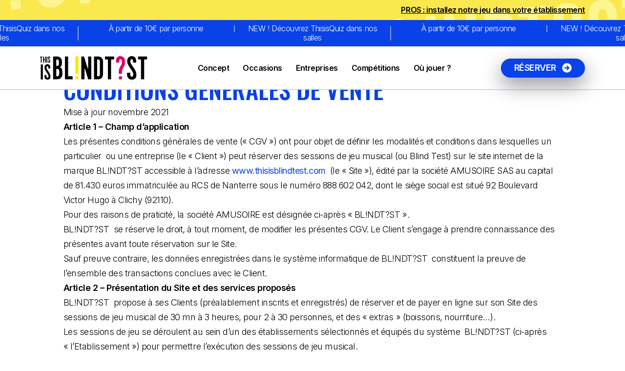

--- FILE ---
content_type: text/html; charset=UTF-8
request_url: https://www.thisisblindtest.com/legal/conditions-generales-vente
body_size: 48863
content:
<!doctype html><html lang="fr-fr"><head>
    <meta charset="utf-8">
    <title>Conditions Générales de Vente - ThisisBlindTest</title>
    <link rel="shortcut icon" href="https://www.thisisblindtest.com/hubfs/raw_assets/public/TIBT-Theme-B2C/assets/images/branding/favicon.svg">
    <meta name="description" content="Consultez les Conditions Générales de Vente de ThisisBlindTest. Retrouvez toutes les informations sur nos services et modalités de réservation.">
    <meta name="viewport" content="width=device-width, initial-scale=1">

    
    <meta property="og:description" content="Consultez les Conditions Générales de Vente de ThisisBlindTest. Retrouvez toutes les informations sur nos services et modalités de réservation.">
    <meta property="og:title" content="Conditions Générales de Vente - ThisisBlindTest">
    <meta name="twitter:description" content="Consultez les Conditions Générales de Vente de ThisisBlindTest. Retrouvez toutes les informations sur nos services et modalités de réservation.">
    <meta name="twitter:title" content="Conditions Générales de Vente - ThisisBlindTest">

    

    

    <style>
a.cta_button{-moz-box-sizing:content-box !important;-webkit-box-sizing:content-box !important;box-sizing:content-box !important;vertical-align:middle}.hs-breadcrumb-menu{list-style-type:none;margin:0px 0px 0px 0px;padding:0px 0px 0px 0px}.hs-breadcrumb-menu-item{float:left;padding:10px 0px 10px 10px}.hs-breadcrumb-menu-divider:before{content:'›';padding-left:10px}.hs-featured-image-link{border:0}.hs-featured-image{float:right;margin:0 0 20px 20px;max-width:50%}@media (max-width: 568px){.hs-featured-image{float:none;margin:0;width:100%;max-width:100%}}.hs-screen-reader-text{clip:rect(1px, 1px, 1px, 1px);height:1px;overflow:hidden;position:absolute !important;width:1px}
</style>


    <style>
      html, body, div, span, applet, object, iframe,
h1, h2, h3, h4, h5, h6, p, blockquote, pre,
a, abbr, acronym, address, big, cite, code,
del, dfn, em, img, ins, kbd, q, s, samp,
small, strike, strong, sub, sup, tt, var,
b, u, i, center,
dl, dt, dd, ol, ul, li,
fieldset, form, label, legend,
table, caption, tbody, tfoot, thead, tr, th, td,
article, aside, canvas, details, embed, 
figure, figcaption, footer, header, hgroup, 
menu, nav, output, ruby, section, summary,
time, mark, audio, video {
  margin: 0;
  padding: 0;
  border: 0;
  font-size: 100%;
  font: inherit;
  vertical-align: baseline;
  box-sizing: border-box;
}

article, aside, details, figcaption, figure, 
footer, header, hgroup, menu, nav, section {
  display: block;
}

body {
  line-height: 1;
}

ol, ul {
  list-style: none;
}

blockquote, q {
  quotes: none;
}

blockquote:before, blockquote:after,
q:before, q:after {
  content: '';
  content: none;
}

table {
  border-collapse: collapse;
  border-spacing: 0;
}
      

  main > .container-fluid > .row-fluid-wrapper > .row-fluid > .widget-span > .dnd-section:first-child:not([class*=" pt-"]),
  main > [data-global-resource-path] > .container-fluid > .row-fluid-wrapper > .row-fluid > .widget-span > .dnd-section:first-child:not([class*=" pt-"]) {
    padding-top: 87px
  }

  main > .container-fluid > .row-fluid-wrapper > .row-fluid > .widget-span > .dnd-section:first-child:not([class*=" pb-"]),
  main > [data-global-resource-path] > .container-fluid > .row-fluid-wrapper > .row-fluid > .widget-span > .dnd-section:first-child:not([class*=" pb-"]) {
    padding-bottom: 30px
  }

  main > .container-fluid > .row-fluid-wrapper > .row-fluid > .widget-span > .dnd-section:first-child:not([class*=" ps-"]),
  main > [data-global-resource-path] > .container-fluid > .row-fluid-wrapper > .row-fluid > .widget-span > .dnd-section:first-child:not([class*=" ps-"]) {
    padding-left: 0px
  }

  main > .container-fluid > .row-fluid-wrapper > .row-fluid > .widget-span > .dnd-section:first-child:not([class*=" pe-"]),
  main > [data-global-resource-path] > .container-fluid > .row-fluid-wrapper > .row-fluid > .widget-span > .dnd-section:first-child:not([class*=" pe-"]) {
    padding-right: 0px
  }

  main > .container-fluid > .row-fluid-wrapper > .row-fluid > .widget-span > .dnd-section:not([class*=" pt-"]),
  main > [data-global-resource-path] > .container-fluid > .row-fluid-wrapper > .row-fluid > .widget-span > .dnd-section:not([class*=" pt-"]) {
    padding-top: 30px
  }

  main > .container-fluid > .row-fluid-wrapper > .row-fluid > .widget-span > .dnd-section:not([class*=" pb-"]),
  main > [data-global-resource-path] > .container-fluid > .row-fluid-wrapper > .row-fluid > .widget-span > .dnd-section:not([class*=" pb-"]) {
    padding-bottom: 30px
  }

  main > .container-fluid > .row-fluid-wrapper > .row-fluid > .widget-span > .dnd-section:not([class*=" ps-"]),
  main > [data-global-resource-path] > .container-fluid > .row-fluid-wrapper > .row-fluid > .widget-span > .dnd-section:not([class*=" ps-"]) {
    padding-left: 0px
  }

  main > .container-fluid > .row-fluid-wrapper > .row-fluid > .widget-span > .dnd-section:not([class*=" pe-"]),
  main > [data-global-resource-path] > .container-fluid > .row-fluid-wrapper > .row-fluid > .widget-span > .dnd-section:not([class*=" pe-"]) {
    padding-right: 0px
  }

  .dnd-section > .row-fluid {
    max-width: 420px;
    row-gap: 24px;
  }

  .dnd-section .dnd-row > .row-fluid {
    margin-left: -16px;
    margin-right: -16px;
    row-gap: 24px;
  }

  .dnd-section .row-fluid > [class*="span"] {
    padding-left: 16px;
    padding-right: 16px;
  }

  .dnd-section > .row-fluid .dnd-column {
    display: flex;
    flex-flow: column;
    justify-content: center;
    row-gap: 24px;
  }

  .footer-section .dnd-section > .row-fluid .dnd-column {
    row-gap: 24px;
  }

  .dnd-section > .row-fluid .dnd-column > .dnd-row.dnd-row--background + .dnd-row {
    position: relative;
  }

  
  main {
    z-index: 1;
  }

  img {
    max-width: 100%;
  }

  .dnd-section > .row-fluid {
    width: 100%;
    margin-left: auto;
    margin-right: auto;
  }

  .dnd-section .dnd-row > .row-fluid:not([class*="flex-start"]):not([class*="flex-end"]) > [class*="span"]:only-child,
  .dnd-section > .row-fluid:not([class*="flex-start"]):not([class*="flex-end"]) > [class*=span]:only-child {
    margin-left: auto;
    margin-right: auto;
  }

  .dnd-section .row-fluid {
    display: flex;
    flex-flow: row wrap;
    justify-content: space-between;
  }

  [class*="span"] {
    width: 100%;
    flex: 0 0 100%;
  }
  .dnd-section.splashscreen-xs {
    min-height: 80vh;
    display: flex;
    flex-flow: column;
    justify-content: center;
  }
@media (min-width: 768px) {
  

  main > .container-fluid > .row-fluid-wrapper > .row-fluid > .widget-span > .dnd-section:first-child:not([class*=" pt-"]),
  main > [data-global-resource-path] > .container-fluid > .row-fluid-wrapper > .row-fluid > .widget-span > .dnd-section:first-child:not([class*=" pt-"]) {
    padding-top: 150px
  }

  main > .container-fluid > .row-fluid-wrapper > .row-fluid > .widget-span > .dnd-section:first-child:not([class*=" pb-"]),
  main > [data-global-resource-path] > .container-fluid > .row-fluid-wrapper > .row-fluid > .widget-span > .dnd-section:first-child:not([class*=" pb-"]) {
    padding-bottom: 60px
  }

  main > .container-fluid > .row-fluid-wrapper > .row-fluid > .widget-span > .dnd-section:first-child:not([class*=" ps-"]),
  main > [data-global-resource-path] > .container-fluid > .row-fluid-wrapper > .row-fluid > .widget-span > .dnd-section:first-child:not([class*=" ps-"]) {
    padding-left: 0px
  }

  main > .container-fluid > .row-fluid-wrapper > .row-fluid > .widget-span > .dnd-section:first-child:not([class*=" pe-"]),
  main > [data-global-resource-path] > .container-fluid > .row-fluid-wrapper > .row-fluid > .widget-span > .dnd-section:first-child:not([class*=" pe-"]) {
    padding-right: 0px
  }

  main > .container-fluid > .row-fluid-wrapper > .row-fluid > .widget-span > .dnd-section:not([class*=" pt-"]),
  main > [data-global-resource-path] > .container-fluid > .row-fluid-wrapper > .row-fluid > .widget-span > .dnd-section:not([class*=" pt-"]) {
    padding-top: 60px
  }

  main > .container-fluid > .row-fluid-wrapper > .row-fluid > .widget-span > .dnd-section:not([class*=" pb-"]),
  main > [data-global-resource-path] > .container-fluid > .row-fluid-wrapper > .row-fluid > .widget-span > .dnd-section:not([class*=" pb-"]) {
    padding-bottom: 60px
  }

  main > .container-fluid > .row-fluid-wrapper > .row-fluid > .widget-span > .dnd-section:not([class*=" ps-"]),
  main > [data-global-resource-path] > .container-fluid > .row-fluid-wrapper > .row-fluid > .widget-span > .dnd-section:not([class*=" ps-"]) {
    padding-left: 0px
  }

  main > .container-fluid > .row-fluid-wrapper > .row-fluid > .widget-span > .dnd-section:not([class*=" pe-"]),
  main > [data-global-resource-path] > .container-fluid > .row-fluid-wrapper > .row-fluid > .widget-span > .dnd-section:not([class*=" pe-"]) {
    padding-right: 0px
  }

  .dnd-section > .row-fluid {
    max-width: 1024px;
    row-gap: 24px;
  }

  .dnd-section .dnd-row > .row-fluid {
    margin-left: -16px;
    margin-right: -16px;
    row-gap: 24px;
  }

  .dnd-section .row-fluid > [class*="span"] {
    padding-left: 16px;
    padding-right: 16px;
  }

  .dnd-section > .row-fluid .dnd-column {
    display: flex;
    flex-flow: column;
    justify-content: center;
    row-gap: 24px;
  }

  .footer-section .dnd-section > .row-fluid .dnd-column {
    row-gap: 24px;
  }

  .dnd-section > .row-fluid .dnd-column > .dnd-row.dnd-row--background + .dnd-row {
    position: relative;
  }

  main .dnd-section:not(.mobile-reverse) .row-fluid > [class*="span"]:not([class*="mt-"]):not([class*="mv-"]):not(:first-child),
  main .dnd-section.mobile-reverse .row-fluid > [class*="span"]:not([class*="mt-"]):not([class*="mv-"]):not(:last-child), 
  footer .dnd-section:not(.mobile-reverse) .row-fluid > [class*="span"]:not([class*="mt-"]):not([class*="mv-"]):not(:first-child),
  footer .dnd-section.mobile-reverse .row-fluid > [class*="span"]:not([class*="mt-"]):not([class*="mv-"]):not(:last-child) {
    margin-top: 0;
  }
  [class*="span"].span0 {
    width: 0.0%;
    flex: 0 0 0.0%;
  }
  
  [class*="span"].span1 {
    width: 8.333333333333334%;
    flex: 0 0 8.333333333333334%;
  }
  
  [class*="span"].span2 {
    width: 16.666666666666668%;
    flex: 0 0 16.666666666666668%;
  }
  
  [class*="span"].span3 {
    width: 25.0%;
    flex: 0 0 25.0%;
  }
  
  [class*="span"].span4 {
    width: 33.333333333333336%;
    flex: 0 0 33.333333333333336%;
  }
  
  [class*="span"].span5 {
    width: 41.66666666666667%;
    flex: 0 0 41.66666666666667%;
  }
  
  [class*="span"].span6 {
    width: 50.0%;
    flex: 0 0 50.0%;
  }
  
  [class*="span"].span7 {
    width: 58.333333333333336%;
    flex: 0 0 58.333333333333336%;
  }
  
  [class*="span"].span8 {
    width: 66.66666666666667%;
    flex: 0 0 66.66666666666667%;
  }
  
  [class*="span"].span9 {
    width: 75.0%;
    flex: 0 0 75.0%;
  }
  
  [class*="span"].span10 {
    width: 83.33333333333334%;
    flex: 0 0 83.33333333333334%;
  }
  
  [class*="span"].span11 {
    width: 91.66666666666667%;
    flex: 0 0 91.66666666666667%;
  }
  
  [class*="span"].span12 {
    width: 100.0%;
    flex: 0 0 100.0%;
  }
  .dnd-column.dnd-column--full-height {
    display: flex;
    flex-flow: column;
    align-items: center;
    justify-content: center;
  }

  .dnd-column.dnd-column--full-height > .dnd-row,
  .dnd-column.dnd-column--full-height > .dnd-row > .row-fluid,
  .dnd-column.dnd-column--full-height > .dnd-row > .row-fluid > .dnd-module, 
  .dnd-column.dnd-column--full-height > .dnd-row > .row-fluid > .dnd-module > .hs_cos_wrapper {
    display: flex;
    flex-flow: column;
    align-items: center;
    justify-content: center;
    width: 100%;
    height: 100%;
  }.dnd-section.splashscreen-md {
    min-height: 80vh;
    display: flex;
    flex-flow: column;
    justify-content: center;
  }
}

@media (min-width: 1200px) {
  

  main > .container-fluid > .row-fluid-wrapper > .row-fluid > .widget-span > .dnd-section:first-child:not([class*=" pt-"]),
  main > [data-global-resource-path] > .container-fluid > .row-fluid-wrapper > .row-fluid > .widget-span > .dnd-section:first-child:not([class*=" pt-"]) {
    padding-top: 150px
  }

  main > .container-fluid > .row-fluid-wrapper > .row-fluid > .widget-span > .dnd-section:first-child:not([class*=" pb-"]),
  main > [data-global-resource-path] > .container-fluid > .row-fluid-wrapper > .row-fluid > .widget-span > .dnd-section:first-child:not([class*=" pb-"]) {
    padding-bottom: 60px
  }

  main > .container-fluid > .row-fluid-wrapper > .row-fluid > .widget-span > .dnd-section:first-child:not([class*=" ps-"]),
  main > [data-global-resource-path] > .container-fluid > .row-fluid-wrapper > .row-fluid > .widget-span > .dnd-section:first-child:not([class*=" ps-"]) {
    padding-left: 0px
  }

  main > .container-fluid > .row-fluid-wrapper > .row-fluid > .widget-span > .dnd-section:first-child:not([class*=" pe-"]),
  main > [data-global-resource-path] > .container-fluid > .row-fluid-wrapper > .row-fluid > .widget-span > .dnd-section:first-child:not([class*=" pe-"]) {
    padding-right: 0px
  }

  main > .container-fluid > .row-fluid-wrapper > .row-fluid > .widget-span > .dnd-section:not([class*=" pt-"]),
  main > [data-global-resource-path] > .container-fluid > .row-fluid-wrapper > .row-fluid > .widget-span > .dnd-section:not([class*=" pt-"]) {
    padding-top: 60px
  }

  main > .container-fluid > .row-fluid-wrapper > .row-fluid > .widget-span > .dnd-section:not([class*=" pb-"]),
  main > [data-global-resource-path] > .container-fluid > .row-fluid-wrapper > .row-fluid > .widget-span > .dnd-section:not([class*=" pb-"]) {
    padding-bottom: 60px
  }

  main > .container-fluid > .row-fluid-wrapper > .row-fluid > .widget-span > .dnd-section:not([class*=" ps-"]),
  main > [data-global-resource-path] > .container-fluid > .row-fluid-wrapper > .row-fluid > .widget-span > .dnd-section:not([class*=" ps-"]) {
    padding-left: 0px
  }

  main > .container-fluid > .row-fluid-wrapper > .row-fluid > .widget-span > .dnd-section:not([class*=" pe-"]),
  main > [data-global-resource-path] > .container-fluid > .row-fluid-wrapper > .row-fluid > .widget-span > .dnd-section:not([class*=" pe-"]) {
    padding-right: 0px
  }

  .dnd-section > .row-fluid {
    max-width: 1148px;
    row-gap: 24px;
  }

  .dnd-section .dnd-row > .row-fluid {
    margin-left: -16px;
    margin-right: -16px;
    row-gap: 24px;
  }

  .dnd-section .row-fluid > [class*="span"] {
    padding-left: 16px;
    padding-right: 16px;
  }

  .dnd-section > .row-fluid .dnd-column {
    display: flex;
    flex-flow: column;
    justify-content: center;
    row-gap: 24px;
  }

  .footer-section .dnd-section > .row-fluid .dnd-column {
    row-gap: 24px;
  }

  .dnd-section > .row-fluid .dnd-column > .dnd-row.dnd-row--background + .dnd-row {
    position: relative;
  }

  .dnd-section.splashscreen-xl {
    min-height: 80vh;
    display: flex;
    flex-flow: column;
    justify-content: center;
  }
}
.body-wrapper.body-wrapper--full-height {
  min-height: 100vh;
}

.body-wrapper.body-wrapper--full-height,
.body-wrapper.body-wrapper--full-height .body-container-wrapper,
.body-wrapper.body-wrapper--full-height .body-container-wrapper > .container-fluid,
.body-wrapper.body-wrapper--full-height .body-container-wrapper > .container-fluid > .row-fluid-wrapper,
.body-wrapper.body-wrapper--full-height .body-container-wrapper > .container-fluid > .row-fluid-wrapper > .row-fluid,
.body-wrapper.body-wrapper--full-height .body-container-wrapper > .container-fluid > .row-fluid-wrapper > .row-fluid > .widget-span,
.body-wrapper.body-wrapper--full-height .body-container-wrapper > .container-fluid > .row-fluid-wrapper > .row-fluid > .widget-span > .dnd-section:first-child {
  flex: 1 1 auto;
  display: flex;
  flex-flow: column;
  width: 100%;
}

.body-wrapper.body-wrapper--full-height .body-container-wrapper > .container-fluid > .row-fluid-wrapper > .row-fluid > .widget-span > .dnd-section:first-child {
  justify-content: center;
}

@media (max-width: 767px) {
  .dnd-section.mobile-reverse > .row-fluid {
    flex-flow: column-reverse wrap;
  }

  .dnd-section > .row-fluid .dnd-column > .dnd-row.dnd-row--background + .dnd-row {
    margin-top: -24px;
  }
}

.dnd-section[class*="force-full-width"] > .row-fluid > [class*="span"] {
  padding-left: 0;
  padding-right: 0;
}

.body-wrapper:has(header [data-global-resource-path*="topbar"]) main > .container-fluid > .row-fluid-wrapper > .row-fluid > .widget-type-cell > .dnd-section:first-child > .row-fluid {
  padding-top: 40px;
}

.body-wrapper:has(header [data-global-resource-path*="promo"]) main > .container-fluid > .row-fluid-wrapper > .row-fluid > .widget-type-cell > .dnd-section:first-child > .row-fluid {
  padding-top: 35px;
}

.body-wrapper:has(header [data-global-resource-path*="topbar"]):has(header [data-global-resource-path*="promo"]) main > .container-fluid > .row-fluid-wrapper > .row-fluid > .widget-type-cell > .dnd-section:first-child > .row-fluid {
  padding-top: 75px;
}

@media (max-width: 767px) {
  .dnd-row.dnd-row--swipe {
    width: calc(100vw - 15px);
    position: relative;
    left: 50%;
    transform: translateX(-50%);
  }

  .dnd-row.dnd-row--swipe > .row-fluid {
    width: calc(100vw - px);
    max-width: 100%;
    position: relative;
    left: 50%;
    transform: translateX(-50%);
    padding-left: calc((100vw - px) / 2);
    padding-right: calc((100vw - px) / 2);
    margin-left: 0;
    margin-right: 0;
  }

  .dnd-row.dnd-row--swipe > .row-fluid > [class*="span"] {
    max-width: 45%;
    flex: 0 0 45%;
  }

  .body-wrapper:has(header [data-global-resource-path*="topbar"]) main > .container-fluid > .row-fluid-wrapper > .row-fluid > .widget-type-cell > .dnd-section:first-child > .row-fluid {
    padding-top: 45px;
  }

  .body-wrapper:has(header [data-global-resource-path*="promo"]) main > .container-fluid > .row-fluid-wrapper > .row-fluid > .widget-type-cell > .dnd-section:first-child > .row-fluid {
    padding-top: 35px;
  }

  .body-wrapper:has(header [data-global-resource-path*="topbar"]):has(header [data-global-resource-path*="promo"]) main > .container-fluid > .row-fluid-wrapper > .row-fluid > .widget-type-cell > .dnd-section:first-child > .row-fluid {
    padding-top: 80px;
  }

  .dnd-section > .row-fluid .dnd-column:has( > .row-fluid-wrapper > .row-fluid > .dnd-module .hs-horizontal-spacer) {
    display: none;
  }
}

@media (max-width: 419px) {
  .dnd-row.dnd-row--swipe > .row-fluid {
    width: calc(100vw - 16px);
    padding-left: calc((100vw - 420px) / 2);
    padding-right: calc((100vw - 420px) / 2);
  }

  .dnd-row.dnd-row--swipe:not(.gallery) > .row-fluid > [class*="span"] {
    max-width: 66%;
    flex: 0 0 66%;
  }

  .dnd-row.dnd-row--swipe.gallery > .row-fluid > [class*="span"] {
    max-width: 39%;
    flex: 0 0 39%;
  }

  picture.image-container.image-container-xs-bigger {
    transform: scale(2);
    margin-top: 60px;
    margin-bottom: 40px;
  }

  main .home .hero-section > .row-fluid .dnd-column > .dnd-row:not(.dnd-row--background):not(:first-child),
  main .home .hero-section p {
    margin-top: 10px;
  }

  main .home .hero-section h1 {
    margin-bottom: 10px;
  }

  .body-wrapper:has(header [data-global-resource-path*="topbar"]) main > .container-fluid > .row-fluid-wrapper > .row-fluid > .widget-type-cell > .dnd-section:first-child > .row-fluid {
    padding-top: 21px;
  }

  .body-wrapper:has(header [data-global-resource-path*="promo"]) main > .container-fluid > .row-fluid-wrapper > .row-fluid > .widget-type-cell > .dnd-section:first-child > .row-fluid {
    padding-top: 28px;
  }

  .body-wrapper:has(header [data-global-resource-path*="topbar"]):has(header [data-global-resource-path*="promo"]) main > .container-fluid > .row-fluid-wrapper > .row-fluid > .widget-type-cell > .dnd-section:first-child > .row-fluid {
    padding-top: 49px;
  }
}

.dnd-section[class*="background-image"] {
  background-attachment: fixed;
}

.hs-editor .body-wrapper .body-container-wrapper > .container-fluid > .row-fluid-wrapper > .row-fluid > .widget-span > .dnd-section {
  position: relative;
}

main > .container-fluid > .row-fluid-wrapper > .row-fluid > .widget-span > .dnd-section:has(.carousel) {
  overflow: hidden;
}

.dnd-section[class*="force-full-width-section"] .row-fluid {
  margin-left: 0;
  margin-right: 0;
}

.dnd-section[class*="force-full-width-section"] .row-fluid > [class*="span"] {
  padding-left: 0;
  padding-right: 0;
}
      .second-accent-color,
.second-accent-hover-color:hover,
button.second-accent-color,
button.second-accent-hover-color:hover,
.button.second-accent-color,
.button.second-accent-hover-color:hover,
form input[type="submit"].second-accent-color,
form input[type="submit"].second-accent-hover-color:hover,
form .hs-button.second-accent-color,
form .hs-button.second-accent-hover-color:hover { color: #FF71C8; }

.second-accent-bg,
.second-accent-hover-bg:hover,
button.second-accent-bg,
button.second-accent-hover-bg:hover,
.button.second-accent-bg,
.button.second-accent-hover-bg:hover,
form input[type="submit"].second-accent-bg,
form input[type="submit"].second-accent-hover-bg:hover,
form .hs-button.second-accent-bg,
form .hs-button.second-accent-hover-bg:hover { background-color: #FF71C8; }

.second-accent-border-color,
.second-accent-hover-border-color:hover,
button.second-accent-border-color,
button.second-accent-hover-border-color:hover,
.button.second-accent-border-color,
.button.second-accent-hover-border-color:hover,
form input[type="submit"].second-accent-border-color,
form input[type="submit"].second-accent-hover-border-color:hover,
form .hs-button.second-accent-border-color,
form .hs-button.second-accent-hover-border-color:hover { border-color: #FF71C8; }

.second-accent-fill svg path,
.second-accent-hover-fill:hover svg path,
button.second-accent-fill svg path,
button.second-accent-hover-fill:hover svg path,
.button.second-accent-fill svg path,
.button.second-accent-hover-fill:hover svg path,
form input[type="submit"].second-accent-fill svg path,
form input[type="submit"].second-accent-hover-fill:hover svg path,
form .hs-button.second-accent-fill svg path,
form .hs-button.second-accent-hover-fill:hover svg path { fill: #FF71C8; }

.second-accent-stroke svg path,
.second-accent-hover-stroke:hover svg path,
button.second-accent-stroke svg path,
button.second-accent-hover-stroke:hover svg path,
.button.second-accent-stroke svg path,
.button.second-accent-hover-stroke:hover svg path,
form input[type="submit"].second-accent-stroke svg path,
form input[type="submit"].second-accent-hover-stroke:hover svg path,
form .hs-button.second-accent-stroke svg path,
form .hs-button.second-accent-hover-stroke:hover svg path { stroke: #FF71C8; }.fourth-accent-color,
.fourth-accent-hover-color:hover,
button.fourth-accent-color,
button.fourth-accent-hover-color:hover,
.button.fourth-accent-color,
.button.fourth-accent-hover-color:hover,
form input[type="submit"].fourth-accent-color,
form input[type="submit"].fourth-accent-hover-color:hover,
form .hs-button.fourth-accent-color,
form .hs-button.fourth-accent-hover-color:hover { color: #FCE800; }

.fourth-accent-bg,
.fourth-accent-hover-bg:hover,
button.fourth-accent-bg,
button.fourth-accent-hover-bg:hover,
.button.fourth-accent-bg,
.button.fourth-accent-hover-bg:hover,
form input[type="submit"].fourth-accent-bg,
form input[type="submit"].fourth-accent-hover-bg:hover,
form .hs-button.fourth-accent-bg,
form .hs-button.fourth-accent-hover-bg:hover { background-color: #FCE800; }

.fourth-accent-border-color,
.fourth-accent-hover-border-color:hover,
button.fourth-accent-border-color,
button.fourth-accent-hover-border-color:hover,
.button.fourth-accent-border-color,
.button.fourth-accent-hover-border-color:hover,
form input[type="submit"].fourth-accent-border-color,
form input[type="submit"].fourth-accent-hover-border-color:hover,
form .hs-button.fourth-accent-border-color,
form .hs-button.fourth-accent-hover-border-color:hover { border-color: #FCE800; }

.fourth-accent-fill svg path,
.fourth-accent-hover-fill:hover svg path,
button.fourth-accent-fill svg path,
button.fourth-accent-hover-fill:hover svg path,
.button.fourth-accent-fill svg path,
.button.fourth-accent-hover-fill:hover svg path,
form input[type="submit"].fourth-accent-fill svg path,
form input[type="submit"].fourth-accent-hover-fill:hover svg path,
form .hs-button.fourth-accent-fill svg path,
form .hs-button.fourth-accent-hover-fill:hover svg path { fill: #FCE800; }

.fourth-accent-stroke svg path,
.fourth-accent-hover-stroke:hover svg path,
button.fourth-accent-stroke svg path,
button.fourth-accent-hover-stroke:hover svg path,
.button.fourth-accent-stroke svg path,
.button.fourth-accent-hover-stroke:hover svg path,
form input[type="submit"].fourth-accent-stroke svg path,
form input[type="submit"].fourth-accent-hover-stroke:hover svg path,
form .hs-button.fourth-accent-stroke svg path,
form .hs-button.fourth-accent-hover-stroke:hover svg path { stroke: #FCE800; }.light-gray-color,
.light-gray-hover-color:hover,
button.light-gray-color,
button.light-gray-hover-color:hover,
.button.light-gray-color,
.button.light-gray-hover-color:hover,
form input[type="submit"].light-gray-color,
form input[type="submit"].light-gray-hover-color:hover,
form .hs-button.light-gray-color,
form .hs-button.light-gray-hover-color:hover { color: #F9F9F9; }

.light-gray-bg,
.light-gray-hover-bg:hover,
button.light-gray-bg,
button.light-gray-hover-bg:hover,
.button.light-gray-bg,
.button.light-gray-hover-bg:hover,
form input[type="submit"].light-gray-bg,
form input[type="submit"].light-gray-hover-bg:hover,
form .hs-button.light-gray-bg,
form .hs-button.light-gray-hover-bg:hover { background-color: #F9F9F9; }

.light-gray-border-color,
.light-gray-hover-border-color:hover,
button.light-gray-border-color,
button.light-gray-hover-border-color:hover,
.button.light-gray-border-color,
.button.light-gray-hover-border-color:hover,
form input[type="submit"].light-gray-border-color,
form input[type="submit"].light-gray-hover-border-color:hover,
form .hs-button.light-gray-border-color,
form .hs-button.light-gray-hover-border-color:hover { border-color: #F9F9F9; }

.light-gray-fill svg path,
.light-gray-hover-fill:hover svg path,
button.light-gray-fill svg path,
button.light-gray-hover-fill:hover svg path,
.button.light-gray-fill svg path,
.button.light-gray-hover-fill:hover svg path,
form input[type="submit"].light-gray-fill svg path,
form input[type="submit"].light-gray-hover-fill:hover svg path,
form .hs-button.light-gray-fill svg path,
form .hs-button.light-gray-hover-fill:hover svg path { fill: #F9F9F9; }

.light-gray-stroke svg path,
.light-gray-hover-stroke:hover svg path,
button.light-gray-stroke svg path,
button.light-gray-hover-stroke:hover svg path,
.button.light-gray-stroke svg path,
.button.light-gray-hover-stroke:hover svg path,
form input[type="submit"].light-gray-stroke svg path,
form input[type="submit"].light-gray-hover-stroke:hover svg path,
form .hs-button.light-gray-stroke svg path,
form .hs-button.light-gray-hover-stroke:hover svg path { stroke: #F9F9F9; }.black-color,
.black-hover-color:hover,
button.black-color,
button.black-hover-color:hover,
.button.black-color,
.button.black-hover-color:hover,
form input[type="submit"].black-color,
form input[type="submit"].black-hover-color:hover,
form .hs-button.black-color,
form .hs-button.black-hover-color:hover { color: #000000; }

.black-bg,
.black-hover-bg:hover,
button.black-bg,
button.black-hover-bg:hover,
.button.black-bg,
.button.black-hover-bg:hover,
form input[type="submit"].black-bg,
form input[type="submit"].black-hover-bg:hover,
form .hs-button.black-bg,
form .hs-button.black-hover-bg:hover { background-color: #000000; }

.black-border-color,
.black-hover-border-color:hover,
button.black-border-color,
button.black-hover-border-color:hover,
.button.black-border-color,
.button.black-hover-border-color:hover,
form input[type="submit"].black-border-color,
form input[type="submit"].black-hover-border-color:hover,
form .hs-button.black-border-color,
form .hs-button.black-hover-border-color:hover { border-color: #000000; }

.black-fill svg path,
.black-hover-fill:hover svg path,
button.black-fill svg path,
button.black-hover-fill:hover svg path,
.button.black-fill svg path,
.button.black-hover-fill:hover svg path,
form input[type="submit"].black-fill svg path,
form input[type="submit"].black-hover-fill:hover svg path,
form .hs-button.black-fill svg path,
form .hs-button.black-hover-fill:hover svg path { fill: #000000; }

.black-stroke svg path,
.black-hover-stroke:hover svg path,
button.black-stroke svg path,
button.black-hover-stroke:hover svg path,
.button.black-stroke svg path,
.button.black-hover-stroke:hover svg path,
form input[type="submit"].black-stroke svg path,
form input[type="submit"].black-hover-stroke:hover svg path,
form .hs-button.black-stroke svg path,
form .hs-button.black-hover-stroke:hover svg path { stroke: #000000; }.second-color,
.second-hover-color:hover,
button.second-color,
button.second-hover-color:hover,
.button.second-color,
.button.second-hover-color:hover,
form input[type="submit"].second-color,
form input[type="submit"].second-hover-color:hover,
form .hs-button.second-color,
form .hs-button.second-hover-color:hover { color: #FF0080; }

.second-bg,
.second-hover-bg:hover,
button.second-bg,
button.second-hover-bg:hover,
.button.second-bg,
.button.second-hover-bg:hover,
form input[type="submit"].second-bg,
form input[type="submit"].second-hover-bg:hover,
form .hs-button.second-bg,
form .hs-button.second-hover-bg:hover { background-color: #FF0080; }

.second-border-color,
.second-hover-border-color:hover,
button.second-border-color,
button.second-hover-border-color:hover,
.button.second-border-color,
.button.second-hover-border-color:hover,
form input[type="submit"].second-border-color,
form input[type="submit"].second-hover-border-color:hover,
form .hs-button.second-border-color,
form .hs-button.second-hover-border-color:hover { border-color: #FF0080; }

.second-fill svg path,
.second-hover-fill:hover svg path,
button.second-fill svg path,
button.second-hover-fill:hover svg path,
.button.second-fill svg path,
.button.second-hover-fill:hover svg path,
form input[type="submit"].second-fill svg path,
form input[type="submit"].second-hover-fill:hover svg path,
form .hs-button.second-fill svg path,
form .hs-button.second-hover-fill:hover svg path { fill: #FF0080; }

.second-stroke svg path,
.second-hover-stroke:hover svg path,
button.second-stroke svg path,
button.second-hover-stroke:hover svg path,
.button.second-stroke svg path,
.button.second-hover-stroke:hover svg path,
form input[type="submit"].second-stroke svg path,
form input[type="submit"].second-hover-stroke:hover svg path,
form .hs-button.second-stroke svg path,
form .hs-button.second-hover-stroke:hover svg path { stroke: #FF0080; }.third-accent-color,
.third-accent-hover-color:hover,
button.third-accent-color,
button.third-accent-hover-color:hover,
.button.third-accent-color,
.button.third-accent-hover-color:hover,
form input[type="submit"].third-accent-color,
form input[type="submit"].third-accent-hover-color:hover,
form .hs-button.third-accent-color,
form .hs-button.third-accent-hover-color:hover { color: #FFA271; }

.third-accent-bg,
.third-accent-hover-bg:hover,
button.third-accent-bg,
button.third-accent-hover-bg:hover,
.button.third-accent-bg,
.button.third-accent-hover-bg:hover,
form input[type="submit"].third-accent-bg,
form input[type="submit"].third-accent-hover-bg:hover,
form .hs-button.third-accent-bg,
form .hs-button.third-accent-hover-bg:hover { background-color: #FFA271; }

.third-accent-border-color,
.third-accent-hover-border-color:hover,
button.third-accent-border-color,
button.third-accent-hover-border-color:hover,
.button.third-accent-border-color,
.button.third-accent-hover-border-color:hover,
form input[type="submit"].third-accent-border-color,
form input[type="submit"].third-accent-hover-border-color:hover,
form .hs-button.third-accent-border-color,
form .hs-button.third-accent-hover-border-color:hover { border-color: #FFA271; }

.third-accent-fill svg path,
.third-accent-hover-fill:hover svg path,
button.third-accent-fill svg path,
button.third-accent-hover-fill:hover svg path,
.button.third-accent-fill svg path,
.button.third-accent-hover-fill:hover svg path,
form input[type="submit"].third-accent-fill svg path,
form input[type="submit"].third-accent-hover-fill:hover svg path,
form .hs-button.third-accent-fill svg path,
form .hs-button.third-accent-hover-fill:hover svg path { fill: #FFA271; }

.third-accent-stroke svg path,
.third-accent-hover-stroke:hover svg path,
button.third-accent-stroke svg path,
button.third-accent-hover-stroke:hover svg path,
.button.third-accent-stroke svg path,
.button.third-accent-hover-stroke:hover svg path,
form input[type="submit"].third-accent-stroke svg path,
form input[type="submit"].third-accent-hover-stroke:hover svg path,
form .hs-button.third-accent-stroke svg path,
form .hs-button.third-accent-hover-stroke:hover svg path { stroke: #FFA271; }.default-color,
.default-hover-color:hover,
button.default-color,
button.default-hover-color:hover,
.button.default-color,
.button.default-hover-color:hover,
form input[type="submit"].default-color,
form input[type="submit"].default-hover-color:hover,
form .hs-button.default-color,
form .hs-button.default-hover-color:hover { color: #000000; }

.default-bg,
.default-hover-bg:hover,
button.default-bg,
button.default-hover-bg:hover,
.button.default-bg,
.button.default-hover-bg:hover,
form input[type="submit"].default-bg,
form input[type="submit"].default-hover-bg:hover,
form .hs-button.default-bg,
form .hs-button.default-hover-bg:hover { background-color: #000000; }

.default-border-color,
.default-hover-border-color:hover,
button.default-border-color,
button.default-hover-border-color:hover,
.button.default-border-color,
.button.default-hover-border-color:hover,
form input[type="submit"].default-border-color,
form input[type="submit"].default-hover-border-color:hover,
form .hs-button.default-border-color,
form .hs-button.default-hover-border-color:hover { border-color: #000000; }

.default-fill svg path,
.default-hover-fill:hover svg path,
button.default-fill svg path,
button.default-hover-fill:hover svg path,
.button.default-fill svg path,
.button.default-hover-fill:hover svg path,
form input[type="submit"].default-fill svg path,
form input[type="submit"].default-hover-fill:hover svg path,
form .hs-button.default-fill svg path,
form .hs-button.default-hover-fill:hover svg path { fill: #000000; }

.default-stroke svg path,
.default-hover-stroke:hover svg path,
button.default-stroke svg path,
button.default-hover-stroke:hover svg path,
.button.default-stroke svg path,
.button.default-hover-stroke:hover svg path,
form input[type="submit"].default-stroke svg path,
form input[type="submit"].default-hover-stroke:hover svg path,
form .hs-button.default-stroke svg path,
form .hs-button.default-hover-stroke:hover svg path { stroke: #000000; }.gray-color,
.gray-hover-color:hover,
button.gray-color,
button.gray-hover-color:hover,
.button.gray-color,
.button.gray-hover-color:hover,
form input[type="submit"].gray-color,
form input[type="submit"].gray-hover-color:hover,
form .hs-button.gray-color,
form .hs-button.gray-hover-color:hover { color: #FAFAFC; }

.gray-bg,
.gray-hover-bg:hover,
button.gray-bg,
button.gray-hover-bg:hover,
.button.gray-bg,
.button.gray-hover-bg:hover,
form input[type="submit"].gray-bg,
form input[type="submit"].gray-hover-bg:hover,
form .hs-button.gray-bg,
form .hs-button.gray-hover-bg:hover { background-color: #FAFAFC; }

.gray-border-color,
.gray-hover-border-color:hover,
button.gray-border-color,
button.gray-hover-border-color:hover,
.button.gray-border-color,
.button.gray-hover-border-color:hover,
form input[type="submit"].gray-border-color,
form input[type="submit"].gray-hover-border-color:hover,
form .hs-button.gray-border-color,
form .hs-button.gray-hover-border-color:hover { border-color: #FAFAFC; }

.gray-fill svg path,
.gray-hover-fill:hover svg path,
button.gray-fill svg path,
button.gray-hover-fill:hover svg path,
.button.gray-fill svg path,
.button.gray-hover-fill:hover svg path,
form input[type="submit"].gray-fill svg path,
form input[type="submit"].gray-hover-fill:hover svg path,
form .hs-button.gray-fill svg path,
form .hs-button.gray-hover-fill:hover svg path { fill: #FAFAFC; }

.gray-stroke svg path,
.gray-hover-stroke:hover svg path,
button.gray-stroke svg path,
button.gray-hover-stroke:hover svg path,
.button.gray-stroke svg path,
.button.gray-hover-stroke:hover svg path,
form input[type="submit"].gray-stroke svg path,
form input[type="submit"].gray-hover-stroke:hover svg path,
form .hs-button.gray-stroke svg path,
form .hs-button.gray-hover-stroke:hover svg path { stroke: #FAFAFC; }.third-color,
.third-hover-color:hover,
button.third-color,
button.third-hover-color:hover,
.button.third-color,
.button.third-hover-color:hover,
form input[type="submit"].third-color,
form input[type="submit"].third-hover-color:hover,
form .hs-button.third-color,
form .hs-button.third-hover-color:hover { color: #EF4136; }

.third-bg,
.third-hover-bg:hover,
button.third-bg,
button.third-hover-bg:hover,
.button.third-bg,
.button.third-hover-bg:hover,
form input[type="submit"].third-bg,
form input[type="submit"].third-hover-bg:hover,
form .hs-button.third-bg,
form .hs-button.third-hover-bg:hover { background-color: #EF4136; }

.third-border-color,
.third-hover-border-color:hover,
button.third-border-color,
button.third-hover-border-color:hover,
.button.third-border-color,
.button.third-hover-border-color:hover,
form input[type="submit"].third-border-color,
form input[type="submit"].third-hover-border-color:hover,
form .hs-button.third-border-color,
form .hs-button.third-hover-border-color:hover { border-color: #EF4136; }

.third-fill svg path,
.third-hover-fill:hover svg path,
button.third-fill svg path,
button.third-hover-fill:hover svg path,
.button.third-fill svg path,
.button.third-hover-fill:hover svg path,
form input[type="submit"].third-fill svg path,
form input[type="submit"].third-hover-fill:hover svg path,
form .hs-button.third-fill svg path,
form .hs-button.third-hover-fill:hover svg path { fill: #EF4136; }

.third-stroke svg path,
.third-hover-stroke:hover svg path,
button.third-stroke svg path,
button.third-hover-stroke:hover svg path,
.button.third-stroke svg path,
.button.third-hover-stroke:hover svg path,
form input[type="submit"].third-stroke svg path,
form input[type="submit"].third-hover-stroke:hover svg path,
form .hs-button.third-stroke svg path,
form .hs-button.third-hover-stroke:hover svg path { stroke: #EF4136; }.white-color,
.white-hover-color:hover,
button.white-color,
button.white-hover-color:hover,
.button.white-color,
.button.white-hover-color:hover,
form input[type="submit"].white-color,
form input[type="submit"].white-hover-color:hover,
form .hs-button.white-color,
form .hs-button.white-hover-color:hover { color: #FFFFFF; }

.white-bg,
.white-hover-bg:hover,
button.white-bg,
button.white-hover-bg:hover,
.button.white-bg,
.button.white-hover-bg:hover,
form input[type="submit"].white-bg,
form input[type="submit"].white-hover-bg:hover,
form .hs-button.white-bg,
form .hs-button.white-hover-bg:hover { background-color: #FFFFFF; }

.white-border-color,
.white-hover-border-color:hover,
button.white-border-color,
button.white-hover-border-color:hover,
.button.white-border-color,
.button.white-hover-border-color:hover,
form input[type="submit"].white-border-color,
form input[type="submit"].white-hover-border-color:hover,
form .hs-button.white-border-color,
form .hs-button.white-hover-border-color:hover { border-color: #FFFFFF; }

.white-fill svg path,
.white-hover-fill:hover svg path,
button.white-fill svg path,
button.white-hover-fill:hover svg path,
.button.white-fill svg path,
.button.white-hover-fill:hover svg path,
form input[type="submit"].white-fill svg path,
form input[type="submit"].white-hover-fill:hover svg path,
form .hs-button.white-fill svg path,
form .hs-button.white-hover-fill:hover svg path { fill: #FFFFFF; }

.white-stroke svg path,
.white-hover-stroke:hover svg path,
button.white-stroke svg path,
button.white-hover-stroke:hover svg path,
.button.white-stroke svg path,
.button.white-hover-stroke:hover svg path,
form input[type="submit"].white-stroke svg path,
form input[type="submit"].white-hover-stroke:hover svg path,
form .hs-button.white-stroke svg path,
form .hs-button.white-hover-stroke:hover svg path { stroke: #FFFFFF; }.light-gray-blue-color,
.light-gray-blue-hover-color:hover,
button.light-gray-blue-color,
button.light-gray-blue-hover-color:hover,
.button.light-gray-blue-color,
.button.light-gray-blue-hover-color:hover,
form input[type="submit"].light-gray-blue-color,
form input[type="submit"].light-gray-blue-hover-color:hover,
form .hs-button.light-gray-blue-color,
form .hs-button.light-gray-blue-hover-color:hover { color: #F0F4FE; }

.light-gray-blue-bg,
.light-gray-blue-hover-bg:hover,
button.light-gray-blue-bg,
button.light-gray-blue-hover-bg:hover,
.button.light-gray-blue-bg,
.button.light-gray-blue-hover-bg:hover,
form input[type="submit"].light-gray-blue-bg,
form input[type="submit"].light-gray-blue-hover-bg:hover,
form .hs-button.light-gray-blue-bg,
form .hs-button.light-gray-blue-hover-bg:hover { background-color: #F0F4FE; }

.light-gray-blue-border-color,
.light-gray-blue-hover-border-color:hover,
button.light-gray-blue-border-color,
button.light-gray-blue-hover-border-color:hover,
.button.light-gray-blue-border-color,
.button.light-gray-blue-hover-border-color:hover,
form input[type="submit"].light-gray-blue-border-color,
form input[type="submit"].light-gray-blue-hover-border-color:hover,
form .hs-button.light-gray-blue-border-color,
form .hs-button.light-gray-blue-hover-border-color:hover { border-color: #F0F4FE; }

.light-gray-blue-fill svg path,
.light-gray-blue-hover-fill:hover svg path,
button.light-gray-blue-fill svg path,
button.light-gray-blue-hover-fill:hover svg path,
.button.light-gray-blue-fill svg path,
.button.light-gray-blue-hover-fill:hover svg path,
form input[type="submit"].light-gray-blue-fill svg path,
form input[type="submit"].light-gray-blue-hover-fill:hover svg path,
form .hs-button.light-gray-blue-fill svg path,
form .hs-button.light-gray-blue-hover-fill:hover svg path { fill: #F0F4FE; }

.light-gray-blue-stroke svg path,
.light-gray-blue-hover-stroke:hover svg path,
button.light-gray-blue-stroke svg path,
button.light-gray-blue-hover-stroke:hover svg path,
.button.light-gray-blue-stroke svg path,
.button.light-gray-blue-hover-stroke:hover svg path,
form input[type="submit"].light-gray-blue-stroke svg path,
form input[type="submit"].light-gray-blue-hover-stroke:hover svg path,
form .hs-button.light-gray-blue-stroke svg path,
form .hs-button.light-gray-blue-hover-stroke:hover svg path { stroke: #F0F4FE; }.fifth-color,
.fifth-hover-color:hover,
button.fifth-color,
button.fifth-hover-color:hover,
.button.fifth-color,
.button.fifth-hover-color:hover,
form input[type="submit"].fifth-color,
form input[type="submit"].fifth-hover-color:hover,
form .hs-button.fifth-color,
form .hs-button.fifth-hover-color:hover { color: #3CD500; }

.fifth-bg,
.fifth-hover-bg:hover,
button.fifth-bg,
button.fifth-hover-bg:hover,
.button.fifth-bg,
.button.fifth-hover-bg:hover,
form input[type="submit"].fifth-bg,
form input[type="submit"].fifth-hover-bg:hover,
form .hs-button.fifth-bg,
form .hs-button.fifth-hover-bg:hover { background-color: #3CD500; }

.fifth-border-color,
.fifth-hover-border-color:hover,
button.fifth-border-color,
button.fifth-hover-border-color:hover,
.button.fifth-border-color,
.button.fifth-hover-border-color:hover,
form input[type="submit"].fifth-border-color,
form input[type="submit"].fifth-hover-border-color:hover,
form .hs-button.fifth-border-color,
form .hs-button.fifth-hover-border-color:hover { border-color: #3CD500; }

.fifth-fill svg path,
.fifth-hover-fill:hover svg path,
button.fifth-fill svg path,
button.fifth-hover-fill:hover svg path,
.button.fifth-fill svg path,
.button.fifth-hover-fill:hover svg path,
form input[type="submit"].fifth-fill svg path,
form input[type="submit"].fifth-hover-fill:hover svg path,
form .hs-button.fifth-fill svg path,
form .hs-button.fifth-hover-fill:hover svg path { fill: #3CD500; }

.fifth-stroke svg path,
.fifth-hover-stroke:hover svg path,
button.fifth-stroke svg path,
button.fifth-hover-stroke:hover svg path,
.button.fifth-stroke svg path,
.button.fifth-hover-stroke:hover svg path,
form input[type="submit"].fifth-stroke svg path,
form input[type="submit"].fifth-hover-stroke:hover svg path,
form .hs-button.fifth-stroke svg path,
form .hs-button.fifth-hover-stroke:hover svg path { stroke: #3CD500; }.dark-gray-color,
.dark-gray-hover-color:hover,
button.dark-gray-color,
button.dark-gray-hover-color:hover,
.button.dark-gray-color,
.button.dark-gray-hover-color:hover,
form input[type="submit"].dark-gray-color,
form input[type="submit"].dark-gray-hover-color:hover,
form .hs-button.dark-gray-color,
form .hs-button.dark-gray-hover-color:hover { color: #B9B9B9; }

.dark-gray-bg,
.dark-gray-hover-bg:hover,
button.dark-gray-bg,
button.dark-gray-hover-bg:hover,
.button.dark-gray-bg,
.button.dark-gray-hover-bg:hover,
form input[type="submit"].dark-gray-bg,
form input[type="submit"].dark-gray-hover-bg:hover,
form .hs-button.dark-gray-bg,
form .hs-button.dark-gray-hover-bg:hover { background-color: #B9B9B9; }

.dark-gray-border-color,
.dark-gray-hover-border-color:hover,
button.dark-gray-border-color,
button.dark-gray-hover-border-color:hover,
.button.dark-gray-border-color,
.button.dark-gray-hover-border-color:hover,
form input[type="submit"].dark-gray-border-color,
form input[type="submit"].dark-gray-hover-border-color:hover,
form .hs-button.dark-gray-border-color,
form .hs-button.dark-gray-hover-border-color:hover { border-color: #B9B9B9; }

.dark-gray-fill svg path,
.dark-gray-hover-fill:hover svg path,
button.dark-gray-fill svg path,
button.dark-gray-hover-fill:hover svg path,
.button.dark-gray-fill svg path,
.button.dark-gray-hover-fill:hover svg path,
form input[type="submit"].dark-gray-fill svg path,
form input[type="submit"].dark-gray-hover-fill:hover svg path,
form .hs-button.dark-gray-fill svg path,
form .hs-button.dark-gray-hover-fill:hover svg path { fill: #B9B9B9; }

.dark-gray-stroke svg path,
.dark-gray-hover-stroke:hover svg path,
button.dark-gray-stroke svg path,
button.dark-gray-hover-stroke:hover svg path,
.button.dark-gray-stroke svg path,
.button.dark-gray-hover-stroke:hover svg path,
form input[type="submit"].dark-gray-stroke svg path,
form input[type="submit"].dark-gray-hover-stroke:hover svg path,
form .hs-button.dark-gray-stroke svg path,
form .hs-button.dark-gray-hover-stroke:hover svg path { stroke: #B9B9B9; }.fourth-color,
.fourth-hover-color:hover,
button.fourth-color,
button.fourth-hover-color:hover,
.button.fourth-color,
.button.fourth-hover-color:hover,
form input[type="submit"].fourth-color,
form input[type="submit"].fourth-hover-color:hover,
form .hs-button.fourth-color,
form .hs-button.fourth-hover-color:hover { color: #FFCD2A; }

.fourth-bg,
.fourth-hover-bg:hover,
button.fourth-bg,
button.fourth-hover-bg:hover,
.button.fourth-bg,
.button.fourth-hover-bg:hover,
form input[type="submit"].fourth-bg,
form input[type="submit"].fourth-hover-bg:hover,
form .hs-button.fourth-bg,
form .hs-button.fourth-hover-bg:hover { background-color: #FFCD2A; }

.fourth-border-color,
.fourth-hover-border-color:hover,
button.fourth-border-color,
button.fourth-hover-border-color:hover,
.button.fourth-border-color,
.button.fourth-hover-border-color:hover,
form input[type="submit"].fourth-border-color,
form input[type="submit"].fourth-hover-border-color:hover,
form .hs-button.fourth-border-color,
form .hs-button.fourth-hover-border-color:hover { border-color: #FFCD2A; }

.fourth-fill svg path,
.fourth-hover-fill:hover svg path,
button.fourth-fill svg path,
button.fourth-hover-fill:hover svg path,
.button.fourth-fill svg path,
.button.fourth-hover-fill:hover svg path,
form input[type="submit"].fourth-fill svg path,
form input[type="submit"].fourth-hover-fill:hover svg path,
form .hs-button.fourth-fill svg path,
form .hs-button.fourth-hover-fill:hover svg path { fill: #FFCD2A; }

.fourth-stroke svg path,
.fourth-hover-stroke:hover svg path,
button.fourth-stroke svg path,
button.fourth-hover-stroke:hover svg path,
.button.fourth-stroke svg path,
.button.fourth-hover-stroke:hover svg path,
form input[type="submit"].fourth-stroke svg path,
form input[type="submit"].fourth-hover-stroke:hover svg path,
form .hs-button.fourth-stroke svg path,
form .hs-button.fourth-hover-stroke:hover svg path { stroke: #FFCD2A; }.first-color,
.first-hover-color:hover,
button.first-color,
button.first-hover-color:hover,
.button.first-color,
.button.first-hover-color:hover,
form input[type="submit"].first-color,
form input[type="submit"].first-hover-color:hover,
form .hs-button.first-color,
form .hs-button.first-hover-color:hover { color: #0842E8; }

.first-bg,
.first-hover-bg:hover,
button.first-bg,
button.first-hover-bg:hover,
.button.first-bg,
.button.first-hover-bg:hover,
form input[type="submit"].first-bg,
form input[type="submit"].first-hover-bg:hover,
form .hs-button.first-bg,
form .hs-button.first-hover-bg:hover { background-color: #0842E8; }

.first-border-color,
.first-hover-border-color:hover,
button.first-border-color,
button.first-hover-border-color:hover,
.button.first-border-color,
.button.first-hover-border-color:hover,
form input[type="submit"].first-border-color,
form input[type="submit"].first-hover-border-color:hover,
form .hs-button.first-border-color,
form .hs-button.first-hover-border-color:hover { border-color: #0842E8; }

.first-fill svg path,
.first-hover-fill:hover svg path,
button.first-fill svg path,
button.first-hover-fill:hover svg path,
.button.first-fill svg path,
.button.first-hover-fill:hover svg path,
form input[type="submit"].first-fill svg path,
form input[type="submit"].first-hover-fill:hover svg path,
form .hs-button.first-fill svg path,
form .hs-button.first-hover-fill:hover svg path { fill: #0842E8; }

.first-stroke svg path,
.first-hover-stroke:hover svg path,
button.first-stroke svg path,
button.first-hover-stroke:hover svg path,
.button.first-stroke svg path,
.button.first-hover-stroke:hover svg path,
form input[type="submit"].first-stroke svg path,
form input[type="submit"].first-hover-stroke:hover svg path,
form .hs-button.first-stroke svg path,
form .hs-button.first-hover-stroke:hover svg path { stroke: #0842E8; }.first-accent-color,
.first-accent-hover-color:hover,
button.first-accent-color,
button.first-accent-hover-color:hover,
.button.first-accent-color,
.button.first-accent-hover-color:hover,
form input[type="submit"].first-accent-color,
form input[type="submit"].first-accent-hover-color:hover,
form .hs-button.first-accent-color,
form .hs-button.first-accent-hover-color:hover { color: #00A1FF; }

.first-accent-bg,
.first-accent-hover-bg:hover,
button.first-accent-bg,
button.first-accent-hover-bg:hover,
.button.first-accent-bg,
.button.first-accent-hover-bg:hover,
form input[type="submit"].first-accent-bg,
form input[type="submit"].first-accent-hover-bg:hover,
form .hs-button.first-accent-bg,
form .hs-button.first-accent-hover-bg:hover { background-color: #00A1FF; }

.first-accent-border-color,
.first-accent-hover-border-color:hover,
button.first-accent-border-color,
button.first-accent-hover-border-color:hover,
.button.first-accent-border-color,
.button.first-accent-hover-border-color:hover,
form input[type="submit"].first-accent-border-color,
form input[type="submit"].first-accent-hover-border-color:hover,
form .hs-button.first-accent-border-color,
form .hs-button.first-accent-hover-border-color:hover { border-color: #00A1FF; }

.first-accent-fill svg path,
.first-accent-hover-fill:hover svg path,
button.first-accent-fill svg path,
button.first-accent-hover-fill:hover svg path,
.button.first-accent-fill svg path,
.button.first-accent-hover-fill:hover svg path,
form input[type="submit"].first-accent-fill svg path,
form input[type="submit"].first-accent-hover-fill:hover svg path,
form .hs-button.first-accent-fill svg path,
form .hs-button.first-accent-hover-fill:hover svg path { fill: #00A1FF; }

.first-accent-stroke svg path,
.first-accent-hover-stroke:hover svg path,
button.first-accent-stroke svg path,
button.first-accent-hover-stroke:hover svg path,
.button.first-accent-stroke svg path,
.button.first-accent-hover-stroke:hover svg path,
form input[type="submit"].first-accent-stroke svg path,
form input[type="submit"].first-accent-hover-stroke:hover svg path,
form .hs-button.first-accent-stroke svg path,
form .hs-button.first-accent-hover-stroke:hover svg path { stroke: #00A1FF; }.fifth-accent-color,
.fifth-accent-hover-color:hover,
button.fifth-accent-color,
button.fifth-accent-hover-color:hover,
.button.fifth-accent-color,
.button.fifth-accent-hover-color:hover,
form input[type="submit"].fifth-accent-color,
form input[type="submit"].fifth-accent-hover-color:hover,
form .hs-button.fifth-accent-color,
form .hs-button.fifth-accent-hover-color:hover { color: #00FF8F; }

.fifth-accent-bg,
.fifth-accent-hover-bg:hover,
button.fifth-accent-bg,
button.fifth-accent-hover-bg:hover,
.button.fifth-accent-bg,
.button.fifth-accent-hover-bg:hover,
form input[type="submit"].fifth-accent-bg,
form input[type="submit"].fifth-accent-hover-bg:hover,
form .hs-button.fifth-accent-bg,
form .hs-button.fifth-accent-hover-bg:hover { background-color: #00FF8F; }

.fifth-accent-border-color,
.fifth-accent-hover-border-color:hover,
button.fifth-accent-border-color,
button.fifth-accent-hover-border-color:hover,
.button.fifth-accent-border-color,
.button.fifth-accent-hover-border-color:hover,
form input[type="submit"].fifth-accent-border-color,
form input[type="submit"].fifth-accent-hover-border-color:hover,
form .hs-button.fifth-accent-border-color,
form .hs-button.fifth-accent-hover-border-color:hover { border-color: #00FF8F; }

.fifth-accent-fill svg path,
.fifth-accent-hover-fill:hover svg path,
button.fifth-accent-fill svg path,
button.fifth-accent-hover-fill:hover svg path,
.button.fifth-accent-fill svg path,
.button.fifth-accent-hover-fill:hover svg path,
form input[type="submit"].fifth-accent-fill svg path,
form input[type="submit"].fifth-accent-hover-fill:hover svg path,
form .hs-button.fifth-accent-fill svg path,
form .hs-button.fifth-accent-hover-fill:hover svg path { fill: #00FF8F; }

.fifth-accent-stroke svg path,
.fifth-accent-hover-stroke:hover svg path,
button.fifth-accent-stroke svg path,
button.fifth-accent-hover-stroke:hover svg path,
.button.fifth-accent-stroke svg path,
.button.fifth-accent-hover-stroke:hover svg path,
form input[type="submit"].fifth-accent-stroke svg path,
form input[type="submit"].fifth-accent-hover-stroke:hover svg path,
form .hs-button.fifth-accent-stroke svg path,
form .hs-button.fifth-accent-hover-stroke:hover svg path { stroke: #00FF8F; }.no-color, .no-hover-color:hover,
button.no-color, button.no-hover-color:hover,
.button.no-color, .button.no-hover-color:hover,
form input[type="submit"].no-color, form input[type="submit"].no-hover-color:hover,
form .hs-button.no-color, form .hs-button.no-hover-color:hover { color: transparent; }

.no-bg, .no-hover-bg:hover,
button.no-bg, button.no-hover-bg:hover,
.button.no-bg, .button.no-hover-bg:hover,
form input[type="submit"].no-bg, form input[type="submit"].no-hover-bg:hover,
form .hs-button.no-bg, form .hs-button.no-hover-bg:hover { background-color: transparent; }

.no-border-color, .no-hover-border-color:hover,
button.no-border-color, button.no-hover-border-color:hover,
.button.no-border-color, .button.no-hover-border-color:hover,
form input[type="submit"].no-border-color, form input[type="submit"].no-hover-border-color:hover,
form .hs-button.no-border-color, form .hs-button.no-hover-border-color:hover { border-color: transparent; }

.no-fill svg path, .no-hover-fill:hover svg path,
button.no-fill svg path, button.no-hover-fill:hover svg path,
.button.no-fill svg path, .button.no-hover-fill:hover svg path,
form input[type="submit"].no-fill svg path, form input[type="submit"].no-hover-fill:hover svg path,
form .hs-button.no-fill svg path, form .hs-button.no-hover-fill:hover svg path { fill: transparent; }

.no-stroke svg path, .no-hover-stroke:hover svg path,
button.no-stroke svg path, button.no-hover-stroke:hover svg path,
.button.no-stroke svg path, .button.no-hover-stroke:hover svg path,
form input[type="submit"].no-stroke svg path, form input[type="submit"].no-hover-stroke:hover svg path,
form .hs-button.no-stroke svg path, form .hs-button.no-hover-stroke:hover svg path { stroke: transparent; }
      body {}h1, h2, h3, h4, h5, h6, [class*="display"]:not([class*="default"]) {}body {
  font-family: Inter, sans-serif;
  font-weight: 300;
}

body b,
body strong {
  font-weight: 600;
}

h1, h2, h3, h4, h5, h6, [class*="display"]:not([class*="default"]) {
  font-family: Oswald, sans-serif;
  font-weight: 500;
}

h1 b, h2 b, h3 b, h4 b, h5 b, h6 b, [class*="display"]:not([class*="default"]) b,
h1 strong, h2 strong, h3 strong, h4 strong, h5 strong, h6 strong, [class*="display"]:not([class*="default"]) strong {
  font-weight: 600;
}
    </style>
    <style>
      img { display: block; max-width: 100%; height: auto; }

svg path { transition: fill 0.25s ease-in-out; }

.lazy { opacity: 0; visibility: hidden; }
body.lazy { transition: opacity 0.5s ease-in-out 0.5s; }
.lazy.loaded { opacity: 1; visibility: visible; }

.image-container { width: 100%; }
.image-container:before { content:''; display: block; width: 100%; }

.overlay { position: relative; z-index: 1; }
.overlay:before { content: ''; position: absolute; top: 0; left: 0; width: 100%; height: 100%; opacity: 0.2; z-index: -1; }

.icon-container { box-sizing: border-box; transition: background-color 0.25s ease-in-out; } 
.icon-container svg { width: 100%; height: 100%; }

.font-weight-bold { font-weight:  600; }

.d-none {display: none;}
.d-flex {display: flex;}
.d-grid {display: grid;}
.d-block {display: block;}
.d-inline {display: inline;}
.d-inline-block {display: inline-block;}
.d-inline-flex {display: inline-flex;}

.z-n {z-index: -1;}
.z-xs {z-index: 1;}
.z-sm {z-index: 2;}
.z-md {z-index: 3;}
.z-lg {z-index: 4;}
.z-xl {z-index: 5;}

.o-hidden {overflow: hidden;}
.o-visible {overflow: visible;}
.o-scroll {overflow: scroll;}
.o-auto {overflow: auto;}

.flex-grow {flex: 1 1 auto;}

.justify-content-flex-start, .dnd-section .row-fluid.justify-content-flex-start {justify-content: flex-start;}
.justify-content-flex-end, .dnd-section .row-fluid.justify-content-flex-end {justify-content: flex-end;}
.justify-content-center, .dnd-section .row-fluid.justify-content-center {justify-content: center;}
.justify-content-space-between, .dnd-section .row-fluid.justify-content-space-between {justify-content: space-between;}
.justify-content-space-around, .dnd-section .row-fluid.justify-content-space-around {justify-content: space-around;}
.justify-content-stretch, .dnd-section .row-fluid.justify-content-stretch {justify-content: stretch;}

.align-items-flex-start, .dnd-section .row-fluid.align-items-flex-start {align-items: flex-start;}
.align-items-flex-end, .dnd-section .row-fluid.align-items-flex-end {align-items: flex-end;}
.align-items-center, .dnd-section .row-fluid.align-items-center {align-items: center;}
.align-items-stretch, .dnd-section .row-fluid.align-items-stretch {align-items: stretch;}

.flex-flow-row, .dnd-section .row-fluid.flex-flow-row {flex-flow: row;}
.flex-flow-row-wrap, .dnd-section .row-fluid.flex-flow-row-wrap {flex-flow: row wrap;}
.flex-flow-row-reverse, .dnd-section .row-fluid.flex-flow-row-reverse {flex-flow: row-reverse;}

.flex-flow-column, .dnd-section .row-fluid.flex-flow-column {flex-flow: column;}
.flex-flow-column-wrap, .dnd-section .row-fluid.flex-flow-column-wrap {flex-flow: column wrap;}
.flex-flow-column-reverse, .dnd-section .row-fluid.flex-flow-column-reverse {flex-flow: column-reverse;}

.text-align-center { text-align: center; }
.text-align-left { text-align: left; }
.text-align-right { text-align: right; }
.text-align-justify { text-align: justify; }

.text-transform-initial, [class*="display"].text-transform-initial { text-transform: initial; }
.text-transform-lowercase, [class*="display"].text-transform-lowercase { text-transform: lowercase; }
.text-transform-uppercase, [class*="display"].text-transform-uppercase { text-transform: uppercase; }
.text-transform-capitalize, [class*="display"].text-transform-capitalize { text-transform: capitalize; }

.p-initial {position: initial;}
.p-static {position: static;}
.p-fixed {position: fixed;}
.p-absolute {position: absolute;}
.p-relative {position: relative;}
.p-sticky {position: sticky;}

.no-scrollbar::-webkit-scrollbar { display: none; }
.no-scrollbar { -ms-overflow-style: none; scrollbar-width: none; }

.fw { width: 100%; }
.fh { height: 100%; }

.iw { width: initial; }
.ih { height: initial; }

.t-0 { top: 0; }
.b-0 { bottom: 0; }
.s-0 { left: 0; }
.e-0 { right: 0; }

.t-50 { top: 50%; }
.b-50 { bottom: 50%; }
.s-50 { left: 50%; }
.e-50 { right: 50%; }

.t-100 { top: 100%; }
.b-100 { bottom: 100%; }
.s-100 { left: 100%; }
.e-100 { right: 100%; }

.translate-t-s { transform: translate(0%, 0); }
.translate-t-c { transform: translate(-50%, 0); }
.translate-t-e { transform: translate(50%, 0); }

.translate-c-s { transform: translate(0%, -50%); }
.translate-c-c { transform: translate(-50%, -50%); }
.translate-c-e { transform: translate(50%, -50%); }

.translate-b-s { transform: translate(0%, 50%); }
.translate-b-c { transform: translate(-50%, 50%); }
.translate-b-e { transform: translate(50%, 50%); }

.no-rounded { border-radius: 0; }
.rounded-small {border-radius: 2.0px;}
.rounded-medium {border-radius: 4px;}
.rounded-large {border-radius: 16px;}
.rounded-full {border-radius: 2000px;}

.border-thin {border-width: 1px}
.border-regular {border-width: 1.3333333333333333px;}
.border-large {border-width: 4px;}
.border-thick {border-width: 8px;}

.border-top-thin {border-top-width: 1px;}
.border-top-regular {border-top-width: 1.3333333333333333px;}
.border-top-large {border-top-width: 4px;}
.border-top-thick {border-top-width: 8px;}

.border-bottom-thin {border-bottom-width: 1px;}
.border-bottom-regular {border-bottom-width: 1.3333333333333333px;}
.border-bottom-large {border-bottom-width: 4px;}
.border-bottom-thick {border-bottom-width: 8px;}

.border-start-thin {border-left-width: 1px;}
.border-start-regular {border-left-width: 1.3333333333333333px;}
.border-start-large {border-left-width: 4px;}
.border-start-thick {border-left-width: 8px;}

.border-end-thin {border-right-width: 1px;}
.border-end-regular {border-right-width: 1.3333333333333333px;}
.border-end-large {border-right-width: 4px;}
.border-end-thick {border-right-width: 8px;}

.border-solid {border-style: solid;}
.border-dashed {border-style: dashed;}
.border-dotted {border-style: dotted;}

.box-shadow { box-shadow: 0 8px 8px 0 rgba(0, 0, 0, 0.05); }

.square:before { padding-bottom: 100%; }
.four-three:before { padding-bottom: 75%; }
.three-four:before { padding-bottom: 125%; }
.sixteen-nine:before { padding-bottom: 56.25%; }
.nine-sixteen:before { padding-bottom: 156.25%; }
.sixteen-ten:before { padding-bottom: 45%; }
.ten-sixteen:before { padding-bottom: 145%; }
.sixteen-eleven:before { padding-bottom: 35%; }
.eleven-sixteen:before { padding-bottom: 35%; }
.native:before { display: none; }

.object-fit-contain { object-fit: contain; }
.object-fit-cover { object-fit: cover; }

.object-position-t-s { object-position: top left; }
.object-position-t-c { object-position: top center; }
.object-position-t-e { object-position: top right; }
.object-position-c-s { object-position: center left; }
.object-position-c-c { object-position: center center; }
.object-position-c-e { object-position: center right; }
.object-position-b-s { object-position: bottom left; }
.object-position-b-c { object-position: bottom center; }
.object-position-b-e { object-position: bottom right; }

.opacity-25 { opacity: 0.25; }
.opacity-50 { opacity: 0.5; }
.opacity-75 { opacity: 0.75; }
.opacity-100 { opacity: 1; }
  .d-xs-none {display: none;}
  .d-xs-flex {display: flex;}
  .d-xs-grid {display: grid;}
  .d-xs-block {display: block;}
  .d-xs-inline {display: inline;}
  .d-xs-inline-block {display: inline-block;}
  .d-xs-inline-flex {display: inline-flex;}

  .z-xs-n {z-index: -1;}
  .z-xs-xs {z-index: 1;}
  .z-xs-sm {z-index: 2;}
  .z-xs-md {z-index: 3;}
  .z-xs-lg {z-index: 4;}
  .z-xs-xl {z-index: 5;}

  .o-xs-hidden {overflow: hidden;}
  .o-xs-visible {overflow: visible;}
  .o-xs-scroll {overflow: scroll;}
  .o-xs-auto {overflow: auto;}

  .flex-xs-grow {flex: 1 1 auto;}

  .justify-content-xs-flex-start, .dnd-section .row-fluid.justify-content-xs-flex-start {justify-content: flex-start;}
  .justify-content-xs-flex-end, .dnd-section .row-fluid.justify-content-xs-flex-end {justify-content: flex-end;}
  .justify-content-xs-center, .dnd-section .row-fluid.justify-content-xs-center {justify-content: center;}
  .justify-content-xs-space-between, .dnd-section .row-fluid.justify-content-xs-space-between {justify-content: space-between;}
  .justify-content-xs-space-around, .dnd-section .row-fluid.justify-content-xs-space-around {justify-content: space-around;}
  .justify-content-xs-stretch, .dnd-section .row-fluid.justify-xs-content-stretch {justify-content: stretch;}

  .align-items-xs-flex-start, .dnd-section .row-fluid.align-items-xs-flex-start {align-items: flex-start;}
  .align-items-xs-flex-end, .dnd-section .row-fluid.align-items-xs-flex-end {align-items: flex-end;}
  .align-items-xs-center, .dnd-section .row-fluid.align-items-xs-center {align-items: center;}
  .align-items-xs-stretch, .dnd-section .row-fluid.align-items-xs-stretch {align-items: stretch;}

  .flex-flow-xs-row, .dnd-section .row-fluid.flex-flow-xs-row {flex-flow: row;}
  .flex-flow-xs-row-wrap, .dnd-section .row-fluid.flex-flow-xs-row-wrap {flex-flow: row wrap;}
  .flex-flow-xs-row-reverse, .dnd-section .row-fluid.flex-flow-xs-row-reverse {flex-flow: row-reverse;}

  .flex-flow-xs-column, .dnd-section .row-fluid.flex-flow-xs-column {flex-flow: column;}
  .flex-flow-xs-column-wrap, .dnd-section .row-fluid.flex-flow-xs-column-wrap {flex-flow: column wrap;}
  .flex-flow-xs-column-reverse, .dnd-section .row-fluid.flex-flow-xs-column-reverse {flex-flow: column-reverse;}

  .text-align-xs-center { text-align: center; }
  .text-align-xs-left { text-align: left; }
  .text-align-xs-right { text-align: right; }
  .text-align-xs-justify { text-align: justify; }

  .text-transform-xs-initial, [class*="display"].text-transform-xs-initial { text-transform: initial; }
  .text-transform-xs-lowercase, [class*="display"].text-transform-xs-lowercase { text-transform: lowercase; }
  .text-transform-xs-uppercase, [class*="display"].text-transform-xs-uppercase { text-transform: uppercase; }
  .text-transform-xs-capitalize, [class*="display"].text-transform-xs-capitalize { text-transform: capitalize; }

  .p-xs-initial {position: initial;}
  .p-xs-static {position: static;}
  .p-xs-fixed {position: fixed;}
  .p-xs-absolute {position: absolute;}
  .p-xs-relative {position: relative;}
  .p-xs-sticky {position: sticky;}

  .no-xs-scrollbar::-webkit-scrollbar { display: none; }
  .no-xs-scrollbar { -ms-overflow-style: none; scrollbar-width: none; }

  .fw-xs { width: 100%; }
  .fh-xs { height: 100%; }

  .iw-xs { width: initial; }
  .ih-xs { height: initial; }

  .t-xs-0 { top: 0; }
  .b-xs-0 { bottom: 0; }
  .s-xs-0 { left: 0; }
  .e-xs-0 { right: 0; }

  .t-xs-50 { top: 50%; }
  .b-xs-50 { bottom: 50%; }
  .s-xs-50 { left: 50%; }
  .e-xs-50 { right: 50%; }

  .t-xs-100 { top: 100%; }
  .b-xs-100 { bottom: 100%; }
  .s-xs-100 { left: 100%; }
  .e-xs-100 { right: 100%; }

  .translate-xs-t-s { transform: translate(0%, 0); }
  .translate-xs-t-c { transform: translate(-50%, 0); }
  .translate-xs-t-e { transform: translate(50%, 0); }

  .translate-xs-c-s { transform: translate(0%, -50%); }
  .translate-xs-c-c { transform: translate(-50%, -50%); }
  .translate-xs-c-e { transform: translate(50%, -50%); }

  .translate-xs-b-s { transform: translate(0%, 50%); }
  .translate-xs-b-c { transform: translate(-50%, 50%); }
  .translate-xs-b-e { transform: translate(50%, 50%); }

  .no-rounded-xs { border-radius: 0; }
  .rounded-small-xs {border-radius: 2.0px;}
  .rounded-medium-xs {border-radius: 4px;}
  .rounded-large-xs {border-radius: 8px;}
  .rounded-full-xs {border-radius: 2000px;}

  .border-xs-thin {border-width: 1px}
  .border-xs-regular {border-width: 1.3333333333333333px;}
  .border-xs-large {border-width: 4px;}
  .border-xs-thick {border-width: 8px;}

  .border-xs-top-thin {border-top-width: 1px;}
  .border-xs-top-regular {border-top-width: 1.3333333333333333px;}
  .border-xs-top-large {border-top-width: 4px;}
  .border-xs-top-thick {border-top-width: 8px;}

  .border-xs-bottom-thin {border-bottom-width: 1px;}
  .border-xs-bottom-regular {border-bottom-width: 1.3333333333333333px;}
  .border-xs-bottom-large {border-bottom-width: 4px;}
  .border-xs-bottom-thick {border-bottom-width: 8px;}

  .border-xs-start-thin {border-left-width: 1px;}
  .border-xs-start-regular {border-left-width: 1.3333333333333333px;}
  .border-xs-start-large {border-left-width: 4px;}
  .border-xs-start-thick {border-left-width: 8px;}

  .border-xs-end-thin {border-right-width: 1px;}
  .border-xs-end-regular {border-right-width: 1.3333333333333333px;}
  .border-xs-end-large {border-right-width: 4px;}
  .border-xs-end-thick {border-right-width: 8px;}

  .border-xs-solid {border-style: solid;}
  .border-xs-dashed {border-style: dashed;}
  .border-xs-dotted {border-style: dotted;}

  .box-shadow-xs { box-shadow: 0 8px 8px 0 rgba(0, 0, 0, 0.05); }

  .square-xs:before { padding-bottom: 100%; }
  .four-three-xs:before { padding-bottom: 75%; }
  .three-four-xs:before { padding-bottom: 125%; }
  .sixteen-nine-xs:before { padding-bottom: 56.25%; }
  .nine-sixteen-xs:before { padding-bottom: 156.25%; }
  .sixteen-ten-xs:before { padding-bottom: 45%; }
  .ten-sixteen-xs:before { padding-bottom: 145%; }
  .sixteen-eleven-xs:before { padding-bottom: 35%; }
  .eleven-sixteen-xs:before { padding-bottom: 35%; }

  .native-xs:before { display: none; }
  .native-xs img { position: initial; top: initial; bottom: initial; left: initial; right: initial; }

  .object-fit-xs-contain { object-fit: contain; }
  .object-fit-xs-cover { object-fit: cover; }

  .object-position-xs-t-s { object-position: top left; }
  .object-position-xs-t-c { object-position: top center; }
  .object-position-xs-t-e { object-position: top right; }
  .object-position-xs-c-s { object-position: center left; }
  .object-position-xs-c-c { object-position: center center; }
  .object-position-xs-c-e { object-position: center right; }
  .object-position-xs-b-s { object-position: bottom left; }
  .object-position-xs-b-c { object-position: bottom center; }
  .object-position-xs-b-e { object-position: bottom right; }

  .opacity-xs-25 { opacity: 0.25; }
  .opacity-xs-50 { opacity: 0.5; }
  .opacity-xs-75 { opacity: 0.75; }
  .opacity-xs-100 { opacity: 1; }

  

@media (min-width: 768px) {
  
  .d-md-none {display: none;}
  .d-md-flex {display: flex;}
  .d-md-grid {display: grid;}
  .d-md-block {display: block;}
  .d-md-inline {display: inline;}
  .d-md-inline-block {display: inline-block;}
  .d-md-inline-flex {display: inline-flex;}

  .z-md-n {z-index: -1;}
  .z-md-xs {z-index: 1;}
  .z-md-sm {z-index: 2;}
  .z-md-md {z-index: 3;}
  .z-md-lg {z-index: 4;}
  .z-md-xl {z-index: 5;}

  .o-md-hidden {overflow: hidden;}
  .o-md-visible {overflow: visible;}
  .o-md-scroll {overflow: scroll;}
  .o-md-auto {overflow: auto;}

  .flex-md-grow {flex: 1 1 auto;}

  .justify-content-md-flex-start, .dnd-section .row-fluid.justify-content-md-flex-start {justify-content: flex-start;}
  .justify-content-md-flex-end, .dnd-section .row-fluid.justify-content-md-flex-end {justify-content: flex-end;}
  .justify-content-md-center, .dnd-section .row-fluid.justify-content-md-center {justify-content: center;}
  .justify-content-md-space-between, .dnd-section .row-fluid.justify-content-md-space-between {justify-content: space-between;}
  .justify-content-md-space-around, .dnd-section .row-fluid.justify-content-md-space-around {justify-content: space-around;}
  .justify-content-md-stretch, .dnd-section .row-fluid.justify-md-content-stretch {justify-content: stretch;}

  .align-items-md-flex-start, .dnd-section .row-fluid.align-items-md-flex-start {align-items: flex-start;}
  .align-items-md-flex-end, .dnd-section .row-fluid.align-items-md-flex-end {align-items: flex-end;}
  .align-items-md-center, .dnd-section .row-fluid.align-items-md-center {align-items: center;}
  .align-items-md-stretch, .dnd-section .row-fluid.align-items-md-stretch {align-items: stretch;}

  .flex-flow-md-row, .dnd-section .row-fluid.flex-flow-md-row {flex-flow: row;}
  .flex-flow-md-row-wrap, .dnd-section .row-fluid.flex-flow-md-row-wrap {flex-flow: row wrap;}
  .flex-flow-md-row-reverse, .dnd-section .row-fluid.flex-flow-md-row-reverse {flex-flow: row-reverse;}

  .flex-flow-md-column, .dnd-section .row-fluid.flex-flow-md-column {flex-flow: column;}
  .flex-flow-md-column-wrap, .dnd-section .row-fluid.flex-flow-md-column-wrap {flex-flow: column wrap;}
  .flex-flow-md-column-reverse, .dnd-section .row-fluid.flex-flow-md-column-reverse {flex-flow: column-reverse;}

  .text-align-md-center { text-align: center; }
  .text-align-md-left { text-align: left; }
  .text-align-md-right { text-align: right; }
  .text-align-md-justify { text-align: justify; }

  .text-transform-md-initial, [class*="display"].text-transform-md-initial { text-transform: initial; }
  .text-transform-md-lowercase, [class*="display"].text-transform-md-lowercase { text-transform: lowercase; }
  .text-transform-md-uppercase, [class*="display"].text-transform-md-uppercase { text-transform: uppercase; }
  .text-transform-md-capitalize, [class*="display"].text-transform-md-capitalize { text-transform: capitalize; }

  .p-md-initial {position: initial;}
  .p-md-static {position: static;}
  .p-md-fixed {position: fixed;}
  .p-md-absolute {position: absolute;}
  .p-md-relative {position: relative;}
  .p-md-sticky {position: sticky;}

  .no-md-scrollbar::-webkit-scrollbar { display: none; }
  .no-md-scrollbar { -ms-overflow-style: none; scrollbar-width: none; }

  .fw-md { width: 100%; }
  .fh-md { height: 100%; }

  .iw-md { width: initial; }
  .ih-md { height: initial; }

  .t-md-0 { top: 0; }
  .b-md-0 { bottom: 0; }
  .s-md-0 { left: 0; }
  .e-md-0 { right: 0; }

  .t-md-50 { top: 50%; }
  .b-md-50 { bottom: 50%; }
  .s-md-50 { left: 50%; }
  .e-md-50 { right: 50%; }

  .t-md-100 { top: 100%; }
  .b-md-100 { bottom: 100%; }
  .s-md-100 { left: 100%; }
  .e-md-100 { right: 100%; }

  .translate-md-t-s { transform: translate(0%, 0); }
  .translate-md-t-c { transform: translate(-50%, 0); }
  .translate-md-t-e { transform: translate(50%, 0); }

  .translate-md-c-s { transform: translate(0%, -50%); }
  .translate-md-c-c { transform: translate(-50%, -50%); }
  .translate-md-c-e { transform: translate(50%, -50%); }

  .translate-md-b-s { transform: translate(0%, 50%); }
  .translate-md-b-c { transform: translate(-50%, 50%); }
  .translate-md-b-e { transform: translate(50%, 50%); }

  .no-rounded-md { border-radius: 0; }
  .rounded-small-md {border-radius: 2.0px;}
  .rounded-medium-md {border-radius: 4px;}
  .rounded-large-md {border-radius: 8px;}
  .rounded-full-md {border-radius: 2000px;}

  .border-md-thin {border-width: 1px}
  .border-md-regular {border-width: 1.3333333333333333px;}
  .border-md-large {border-width: 4px;}
  .border-md-thick {border-width: 8px;}

  .border-md-top-thin {border-top-width: 1px;}
  .border-md-top-regular {border-top-width: 1.3333333333333333px;}
  .border-md-top-large {border-top-width: 4px;}
  .border-md-top-thick {border-top-width: 8px;}

  .border-md-bottom-thin {border-bottom-width: 1px;}
  .border-md-bottom-regular {border-bottom-width: 1.3333333333333333px;}
  .border-md-bottom-large {border-bottom-width: 4px;}
  .border-md-bottom-thick {border-bottom-width: 8px;}

  .border-md-start-thin {border-left-width: 1px;}
  .border-md-start-regular {border-left-width: 1.3333333333333333px;}
  .border-md-start-large {border-left-width: 4px;}
  .border-md-start-thick {border-left-width: 8px;}

  .border-md-end-thin {border-right-width: 1px;}
  .border-md-end-regular {border-right-width: 1.3333333333333333px;}
  .border-md-end-large {border-right-width: 4px;}
  .border-md-end-thick {border-right-width: 8px;}

  .border-md-solid {border-style: solid;}
  .border-md-dashed {border-style: dashed;}
  .border-md-dotted {border-style: dotted;}

  .box-shadow-md { box-shadow: 0 8px 8px 0 rgba(0, 0, 0, 0.05); }

  .square-md:before { padding-bottom: 100%; }
  .four-three-md:before { padding-bottom: 75%; }
  .three-four-md:before { padding-bottom: 125%; }
  .sixteen-nine-md:before { padding-bottom: 56.25%; }
  .nine-sixteen-md:before { padding-bottom: 156.25%; }
  .sixteen-ten-md:before { padding-bottom: 45%; }
  .ten-sixteen-md:before { padding-bottom: 145%; }
  .sixteen-eleven-md:before { padding-bottom: 35%; }
  .eleven-sixteen-md:before { padding-bottom: 35%; }

  .native-md:before { display: none; }
  .native-md img { position: initial; top: initial; bottom: initial; left: initial; right: initial; }

  .object-fit-md-contain { object-fit: contain; }
  .object-fit-md-cover { object-fit: cover; }

  .object-position-md-t-s { object-position: top left; }
  .object-position-md-t-c { object-position: top center; }
  .object-position-md-t-e { object-position: top right; }
  .object-position-md-c-s { object-position: center left; }
  .object-position-md-c-c { object-position: center center; }
  .object-position-md-c-e { object-position: center right; }
  .object-position-md-b-s { object-position: bottom left; }
  .object-position-md-b-c { object-position: bottom center; }
  .object-position-md-b-e { object-position: bottom right; }

  .opacity-md-25 { opacity: 0.25; }
  .opacity-md-50 { opacity: 0.5; }
  .opacity-md-75 { opacity: 0.75; }
  .opacity-md-100 { opacity: 1; }

  
}


@media (min-width: 1200px) {
  
  .d-xl-none {display: none;}
  .d-xl-flex {display: flex;}
  .d-xl-grid {display: grid;}
  .d-xl-block {display: block;}
  .d-xl-inline {display: inline;}
  .d-xl-inline-block {display: inline-block;}
  .d-xl-inline-flex {display: inline-flex;}

  .z-xl-n {z-index: -1;}
  .z-xl-xs {z-index: 1;}
  .z-xl-sm {z-index: 2;}
  .z-xl-md {z-index: 3;}
  .z-xl-lg {z-index: 4;}
  .z-xl-xl {z-index: 5;}

  .o-xl-hidden {overflow: hidden;}
  .o-xl-visible {overflow: visible;}
  .o-xl-scroll {overflow: scroll;}
  .o-xl-auto {overflow: auto;}

  .flex-xl-grow {flex: 1 1 auto;}

  .justify-content-xl-flex-start, .dnd-section .row-fluid.justify-content-xl-flex-start {justify-content: flex-start;}
  .justify-content-xl-flex-end, .dnd-section .row-fluid.justify-content-xl-flex-end {justify-content: flex-end;}
  .justify-content-xl-center, .dnd-section .row-fluid.justify-content-xl-center {justify-content: center;}
  .justify-content-xl-space-between, .dnd-section .row-fluid.justify-content-xl-space-between {justify-content: space-between;}
  .justify-content-xl-space-around, .dnd-section .row-fluid.justify-content-xl-space-around {justify-content: space-around;}
  .justify-content-xl-stretch, .dnd-section .row-fluid.justify-xl-content-stretch {justify-content: stretch;}

  .align-items-xl-flex-start, .dnd-section .row-fluid.align-items-xl-flex-start {align-items: flex-start;}
  .align-items-xl-flex-end, .dnd-section .row-fluid.align-items-xl-flex-end {align-items: flex-end;}
  .align-items-xl-center, .dnd-section .row-fluid.align-items-xl-center {align-items: center;}
  .align-items-xl-stretch, .dnd-section .row-fluid.align-items-xl-stretch {align-items: stretch;}

  .flex-flow-xl-row, .dnd-section .row-fluid.flex-flow-xl-row {flex-flow: row;}
  .flex-flow-xl-row-wrap, .dnd-section .row-fluid.flex-flow-xl-row-wrap {flex-flow: row wrap;}
  .flex-flow-xl-row-reverse, .dnd-section .row-fluid.flex-flow-xl-row-reverse {flex-flow: row-reverse;}

  .flex-flow-xl-column, .dnd-section .row-fluid.flex-flow-xl-column {flex-flow: column;}
  .flex-flow-xl-column-wrap, .dnd-section .row-fluid.flex-flow-xl-column-wrap {flex-flow: column wrap;}
  .flex-flow-xl-column-reverse, .dnd-section .row-fluid.flex-flow-xl-column-reverse {flex-flow: column-reverse;}

  .text-align-xl-center { text-align: center; }
  .text-align-xl-left { text-align: left; }
  .text-align-xl-right { text-align: right; }
  .text-align-xl-justify { text-align: justify; }

  .text-transform-xl-initial, [class*="display"].text-transform-xl-initial { text-transform: initial; }
  .text-transform-xl-lowercase, [class*="display"].text-transform-xl-lowercase { text-transform: lowercase; }
  .text-transform-xl-uppercase, [class*="display"].text-transform-xl-uppercase { text-transform: uppercase; }
  .text-transform-xl-capitalize, [class*="display"].text-transform-xl-capitalize { text-transform: capitalize; }

  .p-xl-initial {position: initial;}
  .p-xl-static {position: static;}
  .p-xl-fixed {position: fixed;}
  .p-xl-absolute {position: absolute;}
  .p-xl-relative {position: relative;}
  .p-xl-sticky {position: sticky;}

  .no-xl-scrollbar::-webkit-scrollbar { display: none; }
  .no-xl-scrollbar { -ms-overflow-style: none; scrollbar-width: none; }

  .fw-xl { width: 100%; }
  .fh-xl { height: 100%; }

  .iw-xl { width: initial; }
  .ih-xl { height: initial; }

  .t-xl-0 { top: 0; }
  .b-xl-0 { bottom: 0; }
  .s-xl-0 { left: 0; }
  .e-xl-0 { right: 0; }

  .t-xl-50 { top: 50%; }
  .b-xl-50 { bottom: 50%; }
  .s-xl-50 { left: 50%; }
  .e-xl-50 { right: 50%; }

  .t-xl-100 { top: 100%; }
  .b-xl-100 { bottom: 100%; }
  .s-xl-100 { left: 100%; }
  .e-xl-100 { right: 100%; }

  .translate-xl-t-s { transform: translate(0%, 0); }
  .translate-xl-t-c { transform: translate(-50%, 0); }
  .translate-xl-t-e { transform: translate(50%, 0); }

  .translate-xl-c-s { transform: translate(0%, -50%); }
  .translate-xl-c-c { transform: translate(-50%, -50%); }
  .translate-xl-c-e { transform: translate(50%, -50%); }

  .translate-xl-b-s { transform: translate(0%, 50%); }
  .translate-xl-b-c { transform: translate(-50%, 50%); }
  .translate-xl-b-e { transform: translate(50%, 50%); }

  .no-rounded-xl { border-radius: 0; }
  .rounded-small-xl {border-radius: 2.0px;}
  .rounded-medium-xl {border-radius: 4px;}
  .rounded-large-xl {border-radius: 8px;}
  .rounded-full-xl {border-radius: 2000px;}

  .border-xl-thin {border-width: 1px}
  .border-xl-regular {border-width: 1.3333333333333333px;}
  .border-xl-large {border-width: 4px;}
  .border-xl-thick {border-width: 8px;}

  .border-xl-top-thin {border-top-width: 1px;}
  .border-xl-top-regular {border-top-width: 1.3333333333333333px;}
  .border-xl-top-large {border-top-width: 4px;}
  .border-xl-top-thick {border-top-width: 8px;}

  .border-xl-bottom-thin {border-bottom-width: 1px;}
  .border-xl-bottom-regular {border-bottom-width: 1.3333333333333333px;}
  .border-xl-bottom-large {border-bottom-width: 4px;}
  .border-xl-bottom-thick {border-bottom-width: 8px;}

  .border-xl-start-thin {border-left-width: 1px;}
  .border-xl-start-regular {border-left-width: 1.3333333333333333px;}
  .border-xl-start-large {border-left-width: 4px;}
  .border-xl-start-thick {border-left-width: 8px;}

  .border-xl-end-thin {border-right-width: 1px;}
  .border-xl-end-regular {border-right-width: 1.3333333333333333px;}
  .border-xl-end-large {border-right-width: 4px;}
  .border-xl-end-thick {border-right-width: 8px;}

  .border-xl-solid {border-style: solid;}
  .border-xl-dashed {border-style: dashed;}
  .border-xl-dotted {border-style: dotted;}

  .box-shadow-xl { box-shadow: 0 8px 8px 0 rgba(0, 0, 0, 0.05); }

  .square-xl:before { padding-bottom: 100%; }
  .four-three-xl:before { padding-bottom: 75%; }
  .three-four-xl:before { padding-bottom: 125%; }
  .sixteen-nine-xl:before { padding-bottom: 56.25%; }
  .nine-sixteen-xl:before { padding-bottom: 156.25%; }
  .sixteen-ten-xl:before { padding-bottom: 45%; }
  .ten-sixteen-xl:before { padding-bottom: 145%; }
  .sixteen-eleven-xl:before { padding-bottom: 35%; }
  .eleven-sixteen-xl:before { padding-bottom: 35%; }

  .native-xl:before { display: none; }
  .native-xl img { position: initial; top: initial; bottom: initial; left: initial; right: initial; }

  .object-fit-xl-contain { object-fit: contain; }
  .object-fit-xl-cover { object-fit: cover; }

  .object-position-xl-t-s { object-position: top left; }
  .object-position-xl-t-c { object-position: top center; }
  .object-position-xl-t-e { object-position: top right; }
  .object-position-xl-c-s { object-position: center left; }
  .object-position-xl-c-c { object-position: center center; }
  .object-position-xl-c-e { object-position: center right; }
  .object-position-xl-b-s { object-position: bottom left; }
  .object-position-xl-b-c { object-position: bottom center; }
  .object-position-xl-b-e { object-position: bottom right; }

  .opacity-xl-25 { opacity: 0.25; }
  .opacity-xl-50 { opacity: 0.5; }
  .opacity-xl-75 { opacity: 0.75; }
  .opacity-xl-100 { opacity: 1; }

  
}


      .mt-auto { margin-top: auto; }  
.mb-auto { margin-bottom: auto; }  
.ms-auto { margin-left: auto; }  
.me-auto { margin-right: auto; } 


.m-0 { margin: 0px; }
.mv-0 { margin-top: 0px; margin-bottom: 0px; }
.mh-0 { margin-left: 0px; margin-right: 0px; }

.mt-0 { margin-top: 0px; }
.mb-0 { margin-bottom: 0px; }
.ms-0 { margin-left: 0px; }
.me-0 { margin-right: 0px; }

.m-n-0 { margin: -0px; }
.mv-n-0 { margin-top: -0px; margin-bottom: -0px; }
.mh-n-0 { margin-left: -0px; margin-right: -0px; }

.mt-n-0 { margin-top: -0px; }
.mb-n-0 { margin-bottom: -0px; }
.ms-n-0 { margin-left: -0px; }
.me-n-0 { margin-right: -0px; }

.p-0 { padding: 0px; }
.pv-0 { padding-top: 0px; padding-bottom: 0px; }
.ph-0 { padding-left: 0px; padding-right: 0px; }

.pt-0 { padding-top: 0px; }
.pb-0 { padding-bottom: 0px; }
.ps-0 { padding-left: 0px; }
.pe-0 { padding-right: 0px; }

.w-0 { width: 0px; }
.h-0 { height: 0px; }

.max-w-0 { max-width: 0px; }
.max-h-0 { max-height: 0px; }

.gap-0 { gap: 0px; }
.row-gap-0 { row-gap: 0px; }
.column-gap-0 { column-gap: 0px; }

.m-1 { margin: 4px; }
.mv-1 { margin-top: 4px; margin-bottom: 4px; }
.mh-1 { margin-left: 4px; margin-right: 4px; }

.mt-1 { margin-top: 4px; }
.mb-1 { margin-bottom: 4px; }
.ms-1 { margin-left: 4px; }
.me-1 { margin-right: 4px; }

.m-n-1 { margin: -4px; }
.mv-n-1 { margin-top: -4px; margin-bottom: -4px; }
.mh-n-1 { margin-left: -4px; margin-right: -4px; }

.mt-n-1 { margin-top: -4px; }
.mb-n-1 { margin-bottom: -4px; }
.ms-n-1 { margin-left: -4px; }
.me-n-1 { margin-right: -4px; }

.p-1 { padding: 4px; }
.pv-1 { padding-top: 4px; padding-bottom: 4px; }
.ph-1 { padding-left: 4px; padding-right: 4px; }

.pt-1 { padding-top: 4px; }
.pb-1 { padding-bottom: 4px; }
.ps-1 { padding-left: 4px; }
.pe-1 { padding-right: 4px; }

.w-1 { width: 4px; }
.h-1 { height: 4px; }

.max-w-1 { max-width: 4px; }
.max-h-1 { max-height: 4px; }

.gap-1 { gap: 4px; }
.row-gap-1 { row-gap: 4px; }
.column-gap-1 { column-gap: 4px; }

.m-2 { margin: 8px; }
.mv-2 { margin-top: 8px; margin-bottom: 8px; }
.mh-2 { margin-left: 8px; margin-right: 8px; }

.mt-2 { margin-top: 8px; }
.mb-2 { margin-bottom: 8px; }
.ms-2 { margin-left: 8px; }
.me-2 { margin-right: 8px; }

.m-n-2 { margin: -8px; }
.mv-n-2 { margin-top: -8px; margin-bottom: -8px; }
.mh-n-2 { margin-left: -8px; margin-right: -8px; }

.mt-n-2 { margin-top: -8px; }
.mb-n-2 { margin-bottom: -8px; }
.ms-n-2 { margin-left: -8px; }
.me-n-2 { margin-right: -8px; }

.p-2 { padding: 8px; }
.pv-2 { padding-top: 8px; padding-bottom: 8px; }
.ph-2 { padding-left: 8px; padding-right: 8px; }

.pt-2 { padding-top: 8px; }
.pb-2 { padding-bottom: 8px; }
.ps-2 { padding-left: 8px; }
.pe-2 { padding-right: 8px; }

.w-2 { width: 8px; }
.h-2 { height: 8px; }

.max-w-2 { max-width: 8px; }
.max-h-2 { max-height: 8px; }

.gap-2 { gap: 8px; }
.row-gap-2 { row-gap: 8px; }
.column-gap-2 { column-gap: 8px; }

.m-3 { margin: 12px; }
.mv-3 { margin-top: 12px; margin-bottom: 12px; }
.mh-3 { margin-left: 12px; margin-right: 12px; }

.mt-3 { margin-top: 12px; }
.mb-3 { margin-bottom: 12px; }
.ms-3 { margin-left: 12px; }
.me-3 { margin-right: 12px; }

.m-n-3 { margin: -12px; }
.mv-n-3 { margin-top: -12px; margin-bottom: -12px; }
.mh-n-3 { margin-left: -12px; margin-right: -12px; }

.mt-n-3 { margin-top: -12px; }
.mb-n-3 { margin-bottom: -12px; }
.ms-n-3 { margin-left: -12px; }
.me-n-3 { margin-right: -12px; }

.p-3 { padding: 12px; }
.pv-3 { padding-top: 12px; padding-bottom: 12px; }
.ph-3 { padding-left: 12px; padding-right: 12px; }

.pt-3 { padding-top: 12px; }
.pb-3 { padding-bottom: 12px; }
.ps-3 { padding-left: 12px; }
.pe-3 { padding-right: 12px; }

.w-3 { width: 12px; }
.h-3 { height: 12px; }

.max-w-3 { max-width: 12px; }
.max-h-3 { max-height: 12px; }

.gap-3 { gap: 12px; }
.row-gap-3 { row-gap: 12px; }
.column-gap-3 { column-gap: 12px; }

.m-4 { margin: 16px; }
.mv-4 { margin-top: 16px; margin-bottom: 16px; }
.mh-4 { margin-left: 16px; margin-right: 16px; }

.mt-4 { margin-top: 16px; }
.mb-4 { margin-bottom: 16px; }
.ms-4 { margin-left: 16px; }
.me-4 { margin-right: 16px; }

.m-n-4 { margin: -16px; }
.mv-n-4 { margin-top: -16px; margin-bottom: -16px; }
.mh-n-4 { margin-left: -16px; margin-right: -16px; }

.mt-n-4 { margin-top: -16px; }
.mb-n-4 { margin-bottom: -16px; }
.ms-n-4 { margin-left: -16px; }
.me-n-4 { margin-right: -16px; }

.p-4 { padding: 16px; }
.pv-4 { padding-top: 16px; padding-bottom: 16px; }
.ph-4 { padding-left: 16px; padding-right: 16px; }

.pt-4 { padding-top: 16px; }
.pb-4 { padding-bottom: 16px; }
.ps-4 { padding-left: 16px; }
.pe-4 { padding-right: 16px; }

.w-4 { width: 16px; }
.h-4 { height: 16px; }

.max-w-4 { max-width: 16px; }
.max-h-4 { max-height: 16px; }

.gap-4 { gap: 16px; }
.row-gap-4 { row-gap: 16px; }
.column-gap-4 { column-gap: 16px; }

.m-5 { margin: 20px; }
.mv-5 { margin-top: 20px; margin-bottom: 20px; }
.mh-5 { margin-left: 20px; margin-right: 20px; }

.mt-5 { margin-top: 20px; }
.mb-5 { margin-bottom: 20px; }
.ms-5 { margin-left: 20px; }
.me-5 { margin-right: 20px; }

.m-n-5 { margin: -20px; }
.mv-n-5 { margin-top: -20px; margin-bottom: -20px; }
.mh-n-5 { margin-left: -20px; margin-right: -20px; }

.mt-n-5 { margin-top: -20px; }
.mb-n-5 { margin-bottom: -20px; }
.ms-n-5 { margin-left: -20px; }
.me-n-5 { margin-right: -20px; }

.p-5 { padding: 20px; }
.pv-5 { padding-top: 20px; padding-bottom: 20px; }
.ph-5 { padding-left: 20px; padding-right: 20px; }

.pt-5 { padding-top: 20px; }
.pb-5 { padding-bottom: 20px; }
.ps-5 { padding-left: 20px; }
.pe-5 { padding-right: 20px; }

.w-5 { width: 20px; }
.h-5 { height: 20px; }

.max-w-5 { max-width: 20px; }
.max-h-5 { max-height: 20px; }

.gap-5 { gap: 20px; }
.row-gap-5 { row-gap: 20px; }
.column-gap-5 { column-gap: 20px; }

.m-6 { margin: 24px; }
.mv-6 { margin-top: 24px; margin-bottom: 24px; }
.mh-6 { margin-left: 24px; margin-right: 24px; }

.mt-6 { margin-top: 24px; }
.mb-6 { margin-bottom: 24px; }
.ms-6 { margin-left: 24px; }
.me-6 { margin-right: 24px; }

.m-n-6 { margin: -24px; }
.mv-n-6 { margin-top: -24px; margin-bottom: -24px; }
.mh-n-6 { margin-left: -24px; margin-right: -24px; }

.mt-n-6 { margin-top: -24px; }
.mb-n-6 { margin-bottom: -24px; }
.ms-n-6 { margin-left: -24px; }
.me-n-6 { margin-right: -24px; }

.p-6 { padding: 24px; }
.pv-6 { padding-top: 24px; padding-bottom: 24px; }
.ph-6 { padding-left: 24px; padding-right: 24px; }

.pt-6 { padding-top: 24px; }
.pb-6 { padding-bottom: 24px; }
.ps-6 { padding-left: 24px; }
.pe-6 { padding-right: 24px; }

.w-6 { width: 24px; }
.h-6 { height: 24px; }

.max-w-6 { max-width: 24px; }
.max-h-6 { max-height: 24px; }

.gap-6 { gap: 24px; }
.row-gap-6 { row-gap: 24px; }
.column-gap-6 { column-gap: 24px; }

.m-7 { margin: 28px; }
.mv-7 { margin-top: 28px; margin-bottom: 28px; }
.mh-7 { margin-left: 28px; margin-right: 28px; }

.mt-7 { margin-top: 28px; }
.mb-7 { margin-bottom: 28px; }
.ms-7 { margin-left: 28px; }
.me-7 { margin-right: 28px; }

.m-n-7 { margin: -28px; }
.mv-n-7 { margin-top: -28px; margin-bottom: -28px; }
.mh-n-7 { margin-left: -28px; margin-right: -28px; }

.mt-n-7 { margin-top: -28px; }
.mb-n-7 { margin-bottom: -28px; }
.ms-n-7 { margin-left: -28px; }
.me-n-7 { margin-right: -28px; }

.p-7 { padding: 28px; }
.pv-7 { padding-top: 28px; padding-bottom: 28px; }
.ph-7 { padding-left: 28px; padding-right: 28px; }

.pt-7 { padding-top: 28px; }
.pb-7 { padding-bottom: 28px; }
.ps-7 { padding-left: 28px; }
.pe-7 { padding-right: 28px; }

.w-7 { width: 28px; }
.h-7 { height: 28px; }

.max-w-7 { max-width: 28px; }
.max-h-7 { max-height: 28px; }

.gap-7 { gap: 28px; }
.row-gap-7 { row-gap: 28px; }
.column-gap-7 { column-gap: 28px; }

.m-8 { margin: 32px; }
.mv-8 { margin-top: 32px; margin-bottom: 32px; }
.mh-8 { margin-left: 32px; margin-right: 32px; }

.mt-8 { margin-top: 32px; }
.mb-8 { margin-bottom: 32px; }
.ms-8 { margin-left: 32px; }
.me-8 { margin-right: 32px; }

.m-n-8 { margin: -32px; }
.mv-n-8 { margin-top: -32px; margin-bottom: -32px; }
.mh-n-8 { margin-left: -32px; margin-right: -32px; }

.mt-n-8 { margin-top: -32px; }
.mb-n-8 { margin-bottom: -32px; }
.ms-n-8 { margin-left: -32px; }
.me-n-8 { margin-right: -32px; }

.p-8 { padding: 32px; }
.pv-8 { padding-top: 32px; padding-bottom: 32px; }
.ph-8 { padding-left: 32px; padding-right: 32px; }

.pt-8 { padding-top: 32px; }
.pb-8 { padding-bottom: 32px; }
.ps-8 { padding-left: 32px; }
.pe-8 { padding-right: 32px; }

.w-8 { width: 32px; }
.h-8 { height: 32px; }

.max-w-8 { max-width: 32px; }
.max-h-8 { max-height: 32px; }

.gap-8 { gap: 32px; }
.row-gap-8 { row-gap: 32px; }
.column-gap-8 { column-gap: 32px; }

.m-9 { margin: 36px; }
.mv-9 { margin-top: 36px; margin-bottom: 36px; }
.mh-9 { margin-left: 36px; margin-right: 36px; }

.mt-9 { margin-top: 36px; }
.mb-9 { margin-bottom: 36px; }
.ms-9 { margin-left: 36px; }
.me-9 { margin-right: 36px; }

.m-n-9 { margin: -36px; }
.mv-n-9 { margin-top: -36px; margin-bottom: -36px; }
.mh-n-9 { margin-left: -36px; margin-right: -36px; }

.mt-n-9 { margin-top: -36px; }
.mb-n-9 { margin-bottom: -36px; }
.ms-n-9 { margin-left: -36px; }
.me-n-9 { margin-right: -36px; }

.p-9 { padding: 36px; }
.pv-9 { padding-top: 36px; padding-bottom: 36px; }
.ph-9 { padding-left: 36px; padding-right: 36px; }

.pt-9 { padding-top: 36px; }
.pb-9 { padding-bottom: 36px; }
.ps-9 { padding-left: 36px; }
.pe-9 { padding-right: 36px; }

.w-9 { width: 36px; }
.h-9 { height: 36px; }

.max-w-9 { max-width: 36px; }
.max-h-9 { max-height: 36px; }

.gap-9 { gap: 36px; }
.row-gap-9 { row-gap: 36px; }
.column-gap-9 { column-gap: 36px; }

.m-10 { margin: 40px; }
.mv-10 { margin-top: 40px; margin-bottom: 40px; }
.mh-10 { margin-left: 40px; margin-right: 40px; }

.mt-10 { margin-top: 40px; }
.mb-10 { margin-bottom: 40px; }
.ms-10 { margin-left: 40px; }
.me-10 { margin-right: 40px; }

.m-n-10 { margin: -40px; }
.mv-n-10 { margin-top: -40px; margin-bottom: -40px; }
.mh-n-10 { margin-left: -40px; margin-right: -40px; }

.mt-n-10 { margin-top: -40px; }
.mb-n-10 { margin-bottom: -40px; }
.ms-n-10 { margin-left: -40px; }
.me-n-10 { margin-right: -40px; }

.p-10 { padding: 40px; }
.pv-10 { padding-top: 40px; padding-bottom: 40px; }
.ph-10 { padding-left: 40px; padding-right: 40px; }

.pt-10 { padding-top: 40px; }
.pb-10 { padding-bottom: 40px; }
.ps-10 { padding-left: 40px; }
.pe-10 { padding-right: 40px; }

.w-10 { width: 40px; }
.h-10 { height: 40px; }

.max-w-10 { max-width: 40px; }
.max-h-10 { max-height: 40px; }

.gap-10 { gap: 40px; }
.row-gap-10 { row-gap: 40px; }
.column-gap-10 { column-gap: 40px; }

.m-11 { margin: 44px; }
.mv-11 { margin-top: 44px; margin-bottom: 44px; }
.mh-11 { margin-left: 44px; margin-right: 44px; }

.mt-11 { margin-top: 44px; }
.mb-11 { margin-bottom: 44px; }
.ms-11 { margin-left: 44px; }
.me-11 { margin-right: 44px; }

.m-n-11 { margin: -44px; }
.mv-n-11 { margin-top: -44px; margin-bottom: -44px; }
.mh-n-11 { margin-left: -44px; margin-right: -44px; }

.mt-n-11 { margin-top: -44px; }
.mb-n-11 { margin-bottom: -44px; }
.ms-n-11 { margin-left: -44px; }
.me-n-11 { margin-right: -44px; }

.p-11 { padding: 44px; }
.pv-11 { padding-top: 44px; padding-bottom: 44px; }
.ph-11 { padding-left: 44px; padding-right: 44px; }

.pt-11 { padding-top: 44px; }
.pb-11 { padding-bottom: 44px; }
.ps-11 { padding-left: 44px; }
.pe-11 { padding-right: 44px; }

.w-11 { width: 44px; }
.h-11 { height: 44px; }

.max-w-11 { max-width: 44px; }
.max-h-11 { max-height: 44px; }

.gap-11 { gap: 44px; }
.row-gap-11 { row-gap: 44px; }
.column-gap-11 { column-gap: 44px; }

.m-12 { margin: 48px; }
.mv-12 { margin-top: 48px; margin-bottom: 48px; }
.mh-12 { margin-left: 48px; margin-right: 48px; }

.mt-12 { margin-top: 48px; }
.mb-12 { margin-bottom: 48px; }
.ms-12 { margin-left: 48px; }
.me-12 { margin-right: 48px; }

.m-n-12 { margin: -48px; }
.mv-n-12 { margin-top: -48px; margin-bottom: -48px; }
.mh-n-12 { margin-left: -48px; margin-right: -48px; }

.mt-n-12 { margin-top: -48px; }
.mb-n-12 { margin-bottom: -48px; }
.ms-n-12 { margin-left: -48px; }
.me-n-12 { margin-right: -48px; }

.p-12 { padding: 48px; }
.pv-12 { padding-top: 48px; padding-bottom: 48px; }
.ph-12 { padding-left: 48px; padding-right: 48px; }

.pt-12 { padding-top: 48px; }
.pb-12 { padding-bottom: 48px; }
.ps-12 { padding-left: 48px; }
.pe-12 { padding-right: 48px; }

.w-12 { width: 48px; }
.h-12 { height: 48px; }

.max-w-12 { max-width: 48px; }
.max-h-12 { max-height: 48px; }

.gap-12 { gap: 48px; }
.row-gap-12 { row-gap: 48px; }
.column-gap-12 { column-gap: 48px; }

.m-13 { margin: 52px; }
.mv-13 { margin-top: 52px; margin-bottom: 52px; }
.mh-13 { margin-left: 52px; margin-right: 52px; }

.mt-13 { margin-top: 52px; }
.mb-13 { margin-bottom: 52px; }
.ms-13 { margin-left: 52px; }
.me-13 { margin-right: 52px; }

.m-n-13 { margin: -52px; }
.mv-n-13 { margin-top: -52px; margin-bottom: -52px; }
.mh-n-13 { margin-left: -52px; margin-right: -52px; }

.mt-n-13 { margin-top: -52px; }
.mb-n-13 { margin-bottom: -52px; }
.ms-n-13 { margin-left: -52px; }
.me-n-13 { margin-right: -52px; }

.p-13 { padding: 52px; }
.pv-13 { padding-top: 52px; padding-bottom: 52px; }
.ph-13 { padding-left: 52px; padding-right: 52px; }

.pt-13 { padding-top: 52px; }
.pb-13 { padding-bottom: 52px; }
.ps-13 { padding-left: 52px; }
.pe-13 { padding-right: 52px; }

.w-13 { width: 52px; }
.h-13 { height: 52px; }

.max-w-13 { max-width: 52px; }
.max-h-13 { max-height: 52px; }

.gap-13 { gap: 52px; }
.row-gap-13 { row-gap: 52px; }
.column-gap-13 { column-gap: 52px; }

.m-14 { margin: 56px; }
.mv-14 { margin-top: 56px; margin-bottom: 56px; }
.mh-14 { margin-left: 56px; margin-right: 56px; }

.mt-14 { margin-top: 56px; }
.mb-14 { margin-bottom: 56px; }
.ms-14 { margin-left: 56px; }
.me-14 { margin-right: 56px; }

.m-n-14 { margin: -56px; }
.mv-n-14 { margin-top: -56px; margin-bottom: -56px; }
.mh-n-14 { margin-left: -56px; margin-right: -56px; }

.mt-n-14 { margin-top: -56px; }
.mb-n-14 { margin-bottom: -56px; }
.ms-n-14 { margin-left: -56px; }
.me-n-14 { margin-right: -56px; }

.p-14 { padding: 56px; }
.pv-14 { padding-top: 56px; padding-bottom: 56px; }
.ph-14 { padding-left: 56px; padding-right: 56px; }

.pt-14 { padding-top: 56px; }
.pb-14 { padding-bottom: 56px; }
.ps-14 { padding-left: 56px; }
.pe-14 { padding-right: 56px; }

.w-14 { width: 56px; }
.h-14 { height: 56px; }

.max-w-14 { max-width: 56px; }
.max-h-14 { max-height: 56px; }

.gap-14 { gap: 56px; }
.row-gap-14 { row-gap: 56px; }
.column-gap-14 { column-gap: 56px; }

.m-15 { margin: 60px; }
.mv-15 { margin-top: 60px; margin-bottom: 60px; }
.mh-15 { margin-left: 60px; margin-right: 60px; }

.mt-15 { margin-top: 60px; }
.mb-15 { margin-bottom: 60px; }
.ms-15 { margin-left: 60px; }
.me-15 { margin-right: 60px; }

.m-n-15 { margin: -60px; }
.mv-n-15 { margin-top: -60px; margin-bottom: -60px; }
.mh-n-15 { margin-left: -60px; margin-right: -60px; }

.mt-n-15 { margin-top: -60px; }
.mb-n-15 { margin-bottom: -60px; }
.ms-n-15 { margin-left: -60px; }
.me-n-15 { margin-right: -60px; }

.p-15 { padding: 60px; }
.pv-15 { padding-top: 60px; padding-bottom: 60px; }
.ph-15 { padding-left: 60px; padding-right: 60px; }

.pt-15 { padding-top: 60px; }
.pb-15 { padding-bottom: 60px; }
.ps-15 { padding-left: 60px; }
.pe-15 { padding-right: 60px; }

.w-15 { width: 60px; }
.h-15 { height: 60px; }

.max-w-15 { max-width: 60px; }
.max-h-15 { max-height: 60px; }

.gap-15 { gap: 60px; }
.row-gap-15 { row-gap: 60px; }
.column-gap-15 { column-gap: 60px; }

.m-16 { margin: 64px; }
.mv-16 { margin-top: 64px; margin-bottom: 64px; }
.mh-16 { margin-left: 64px; margin-right: 64px; }

.mt-16 { margin-top: 64px; }
.mb-16 { margin-bottom: 64px; }
.ms-16 { margin-left: 64px; }
.me-16 { margin-right: 64px; }

.m-n-16 { margin: -64px; }
.mv-n-16 { margin-top: -64px; margin-bottom: -64px; }
.mh-n-16 { margin-left: -64px; margin-right: -64px; }

.mt-n-16 { margin-top: -64px; }
.mb-n-16 { margin-bottom: -64px; }
.ms-n-16 { margin-left: -64px; }
.me-n-16 { margin-right: -64px; }

.p-16 { padding: 64px; }
.pv-16 { padding-top: 64px; padding-bottom: 64px; }
.ph-16 { padding-left: 64px; padding-right: 64px; }

.pt-16 { padding-top: 64px; }
.pb-16 { padding-bottom: 64px; }
.ps-16 { padding-left: 64px; }
.pe-16 { padding-right: 64px; }

.w-16 { width: 64px; }
.h-16 { height: 64px; }

.max-w-16 { max-width: 64px; }
.max-h-16 { max-height: 64px; }

.gap-16 { gap: 64px; }
.row-gap-16 { row-gap: 64px; }
.column-gap-16 { column-gap: 64px; }

.m-17 { margin: 68px; }
.mv-17 { margin-top: 68px; margin-bottom: 68px; }
.mh-17 { margin-left: 68px; margin-right: 68px; }

.mt-17 { margin-top: 68px; }
.mb-17 { margin-bottom: 68px; }
.ms-17 { margin-left: 68px; }
.me-17 { margin-right: 68px; }

.m-n-17 { margin: -68px; }
.mv-n-17 { margin-top: -68px; margin-bottom: -68px; }
.mh-n-17 { margin-left: -68px; margin-right: -68px; }

.mt-n-17 { margin-top: -68px; }
.mb-n-17 { margin-bottom: -68px; }
.ms-n-17 { margin-left: -68px; }
.me-n-17 { margin-right: -68px; }

.p-17 { padding: 68px; }
.pv-17 { padding-top: 68px; padding-bottom: 68px; }
.ph-17 { padding-left: 68px; padding-right: 68px; }

.pt-17 { padding-top: 68px; }
.pb-17 { padding-bottom: 68px; }
.ps-17 { padding-left: 68px; }
.pe-17 { padding-right: 68px; }

.w-17 { width: 68px; }
.h-17 { height: 68px; }

.max-w-17 { max-width: 68px; }
.max-h-17 { max-height: 68px; }

.gap-17 { gap: 68px; }
.row-gap-17 { row-gap: 68px; }
.column-gap-17 { column-gap: 68px; }

.m-18 { margin: 72px; }
.mv-18 { margin-top: 72px; margin-bottom: 72px; }
.mh-18 { margin-left: 72px; margin-right: 72px; }

.mt-18 { margin-top: 72px; }
.mb-18 { margin-bottom: 72px; }
.ms-18 { margin-left: 72px; }
.me-18 { margin-right: 72px; }

.m-n-18 { margin: -72px; }
.mv-n-18 { margin-top: -72px; margin-bottom: -72px; }
.mh-n-18 { margin-left: -72px; margin-right: -72px; }

.mt-n-18 { margin-top: -72px; }
.mb-n-18 { margin-bottom: -72px; }
.ms-n-18 { margin-left: -72px; }
.me-n-18 { margin-right: -72px; }

.p-18 { padding: 72px; }
.pv-18 { padding-top: 72px; padding-bottom: 72px; }
.ph-18 { padding-left: 72px; padding-right: 72px; }

.pt-18 { padding-top: 72px; }
.pb-18 { padding-bottom: 72px; }
.ps-18 { padding-left: 72px; }
.pe-18 { padding-right: 72px; }

.w-18 { width: 72px; }
.h-18 { height: 72px; }

.max-w-18 { max-width: 72px; }
.max-h-18 { max-height: 72px; }

.gap-18 { gap: 72px; }
.row-gap-18 { row-gap: 72px; }
.column-gap-18 { column-gap: 72px; }

.m-19 { margin: 76px; }
.mv-19 { margin-top: 76px; margin-bottom: 76px; }
.mh-19 { margin-left: 76px; margin-right: 76px; }

.mt-19 { margin-top: 76px; }
.mb-19 { margin-bottom: 76px; }
.ms-19 { margin-left: 76px; }
.me-19 { margin-right: 76px; }

.m-n-19 { margin: -76px; }
.mv-n-19 { margin-top: -76px; margin-bottom: -76px; }
.mh-n-19 { margin-left: -76px; margin-right: -76px; }

.mt-n-19 { margin-top: -76px; }
.mb-n-19 { margin-bottom: -76px; }
.ms-n-19 { margin-left: -76px; }
.me-n-19 { margin-right: -76px; }

.p-19 { padding: 76px; }
.pv-19 { padding-top: 76px; padding-bottom: 76px; }
.ph-19 { padding-left: 76px; padding-right: 76px; }

.pt-19 { padding-top: 76px; }
.pb-19 { padding-bottom: 76px; }
.ps-19 { padding-left: 76px; }
.pe-19 { padding-right: 76px; }

.w-19 { width: 76px; }
.h-19 { height: 76px; }

.max-w-19 { max-width: 76px; }
.max-h-19 { max-height: 76px; }

.gap-19 { gap: 76px; }
.row-gap-19 { row-gap: 76px; }
.column-gap-19 { column-gap: 76px; }

.m-20 { margin: 80px; }
.mv-20 { margin-top: 80px; margin-bottom: 80px; }
.mh-20 { margin-left: 80px; margin-right: 80px; }

.mt-20 { margin-top: 80px; }
.mb-20 { margin-bottom: 80px; }
.ms-20 { margin-left: 80px; }
.me-20 { margin-right: 80px; }

.m-n-20 { margin: -80px; }
.mv-n-20 { margin-top: -80px; margin-bottom: -80px; }
.mh-n-20 { margin-left: -80px; margin-right: -80px; }

.mt-n-20 { margin-top: -80px; }
.mb-n-20 { margin-bottom: -80px; }
.ms-n-20 { margin-left: -80px; }
.me-n-20 { margin-right: -80px; }

.p-20 { padding: 80px; }
.pv-20 { padding-top: 80px; padding-bottom: 80px; }
.ph-20 { padding-left: 80px; padding-right: 80px; }

.pt-20 { padding-top: 80px; }
.pb-20 { padding-bottom: 80px; }
.ps-20 { padding-left: 80px; }
.pe-20 { padding-right: 80px; }

.w-20 { width: 80px; }
.h-20 { height: 80px; }

.max-w-20 { max-width: 80px; }
.max-h-20 { max-height: 80px; }

.gap-20 { gap: 80px; }
.row-gap-20 { row-gap: 80px; }
.column-gap-20 { column-gap: 80px; }

.m-21 { margin: 84px; }
.mv-21 { margin-top: 84px; margin-bottom: 84px; }
.mh-21 { margin-left: 84px; margin-right: 84px; }

.mt-21 { margin-top: 84px; }
.mb-21 { margin-bottom: 84px; }
.ms-21 { margin-left: 84px; }
.me-21 { margin-right: 84px; }

.m-n-21 { margin: -84px; }
.mv-n-21 { margin-top: -84px; margin-bottom: -84px; }
.mh-n-21 { margin-left: -84px; margin-right: -84px; }

.mt-n-21 { margin-top: -84px; }
.mb-n-21 { margin-bottom: -84px; }
.ms-n-21 { margin-left: -84px; }
.me-n-21 { margin-right: -84px; }

.p-21 { padding: 84px; }
.pv-21 { padding-top: 84px; padding-bottom: 84px; }
.ph-21 { padding-left: 84px; padding-right: 84px; }

.pt-21 { padding-top: 84px; }
.pb-21 { padding-bottom: 84px; }
.ps-21 { padding-left: 84px; }
.pe-21 { padding-right: 84px; }

.w-21 { width: 84px; }
.h-21 { height: 84px; }

.max-w-21 { max-width: 84px; }
.max-h-21 { max-height: 84px; }

.gap-21 { gap: 84px; }
.row-gap-21 { row-gap: 84px; }
.column-gap-21 { column-gap: 84px; }

.m-22 { margin: 88px; }
.mv-22 { margin-top: 88px; margin-bottom: 88px; }
.mh-22 { margin-left: 88px; margin-right: 88px; }

.mt-22 { margin-top: 88px; }
.mb-22 { margin-bottom: 88px; }
.ms-22 { margin-left: 88px; }
.me-22 { margin-right: 88px; }

.m-n-22 { margin: -88px; }
.mv-n-22 { margin-top: -88px; margin-bottom: -88px; }
.mh-n-22 { margin-left: -88px; margin-right: -88px; }

.mt-n-22 { margin-top: -88px; }
.mb-n-22 { margin-bottom: -88px; }
.ms-n-22 { margin-left: -88px; }
.me-n-22 { margin-right: -88px; }

.p-22 { padding: 88px; }
.pv-22 { padding-top: 88px; padding-bottom: 88px; }
.ph-22 { padding-left: 88px; padding-right: 88px; }

.pt-22 { padding-top: 88px; }
.pb-22 { padding-bottom: 88px; }
.ps-22 { padding-left: 88px; }
.pe-22 { padding-right: 88px; }

.w-22 { width: 88px; }
.h-22 { height: 88px; }

.max-w-22 { max-width: 88px; }
.max-h-22 { max-height: 88px; }

.gap-22 { gap: 88px; }
.row-gap-22 { row-gap: 88px; }
.column-gap-22 { column-gap: 88px; }

.m-23 { margin: 92px; }
.mv-23 { margin-top: 92px; margin-bottom: 92px; }
.mh-23 { margin-left: 92px; margin-right: 92px; }

.mt-23 { margin-top: 92px; }
.mb-23 { margin-bottom: 92px; }
.ms-23 { margin-left: 92px; }
.me-23 { margin-right: 92px; }

.m-n-23 { margin: -92px; }
.mv-n-23 { margin-top: -92px; margin-bottom: -92px; }
.mh-n-23 { margin-left: -92px; margin-right: -92px; }

.mt-n-23 { margin-top: -92px; }
.mb-n-23 { margin-bottom: -92px; }
.ms-n-23 { margin-left: -92px; }
.me-n-23 { margin-right: -92px; }

.p-23 { padding: 92px; }
.pv-23 { padding-top: 92px; padding-bottom: 92px; }
.ph-23 { padding-left: 92px; padding-right: 92px; }

.pt-23 { padding-top: 92px; }
.pb-23 { padding-bottom: 92px; }
.ps-23 { padding-left: 92px; }
.pe-23 { padding-right: 92px; }

.w-23 { width: 92px; }
.h-23 { height: 92px; }

.max-w-23 { max-width: 92px; }
.max-h-23 { max-height: 92px; }

.gap-23 { gap: 92px; }
.row-gap-23 { row-gap: 92px; }
.column-gap-23 { column-gap: 92px; }

.m-24 { margin: 96px; }
.mv-24 { margin-top: 96px; margin-bottom: 96px; }
.mh-24 { margin-left: 96px; margin-right: 96px; }

.mt-24 { margin-top: 96px; }
.mb-24 { margin-bottom: 96px; }
.ms-24 { margin-left: 96px; }
.me-24 { margin-right: 96px; }

.m-n-24 { margin: -96px; }
.mv-n-24 { margin-top: -96px; margin-bottom: -96px; }
.mh-n-24 { margin-left: -96px; margin-right: -96px; }

.mt-n-24 { margin-top: -96px; }
.mb-n-24 { margin-bottom: -96px; }
.ms-n-24 { margin-left: -96px; }
.me-n-24 { margin-right: -96px; }

.p-24 { padding: 96px; }
.pv-24 { padding-top: 96px; padding-bottom: 96px; }
.ph-24 { padding-left: 96px; padding-right: 96px; }

.pt-24 { padding-top: 96px; }
.pb-24 { padding-bottom: 96px; }
.ps-24 { padding-left: 96px; }
.pe-24 { padding-right: 96px; }

.w-24 { width: 96px; }
.h-24 { height: 96px; }

.max-w-24 { max-width: 96px; }
.max-h-24 { max-height: 96px; }

.gap-24 { gap: 96px; }
.row-gap-24 { row-gap: 96px; }
.column-gap-24 { column-gap: 96px; }

.m-25 { margin: 100px; }
.mv-25 { margin-top: 100px; margin-bottom: 100px; }
.mh-25 { margin-left: 100px; margin-right: 100px; }

.mt-25 { margin-top: 100px; }
.mb-25 { margin-bottom: 100px; }
.ms-25 { margin-left: 100px; }
.me-25 { margin-right: 100px; }

.m-n-25 { margin: -100px; }
.mv-n-25 { margin-top: -100px; margin-bottom: -100px; }
.mh-n-25 { margin-left: -100px; margin-right: -100px; }

.mt-n-25 { margin-top: -100px; }
.mb-n-25 { margin-bottom: -100px; }
.ms-n-25 { margin-left: -100px; }
.me-n-25 { margin-right: -100px; }

.p-25 { padding: 100px; }
.pv-25 { padding-top: 100px; padding-bottom: 100px; }
.ph-25 { padding-left: 100px; padding-right: 100px; }

.pt-25 { padding-top: 100px; }
.pb-25 { padding-bottom: 100px; }
.ps-25 { padding-left: 100px; }
.pe-25 { padding-right: 100px; }

.w-25 { width: 100px; }
.h-25 { height: 100px; }

.max-w-25 { max-width: 100px; }
.max-h-25 { max-height: 100px; }

.gap-25 { gap: 100px; }
.row-gap-25 { row-gap: 100px; }
.column-gap-25 { column-gap: 100px; }

.m-26 { margin: 104px; }
.mv-26 { margin-top: 104px; margin-bottom: 104px; }
.mh-26 { margin-left: 104px; margin-right: 104px; }

.mt-26 { margin-top: 104px; }
.mb-26 { margin-bottom: 104px; }
.ms-26 { margin-left: 104px; }
.me-26 { margin-right: 104px; }

.m-n-26 { margin: -104px; }
.mv-n-26 { margin-top: -104px; margin-bottom: -104px; }
.mh-n-26 { margin-left: -104px; margin-right: -104px; }

.mt-n-26 { margin-top: -104px; }
.mb-n-26 { margin-bottom: -104px; }
.ms-n-26 { margin-left: -104px; }
.me-n-26 { margin-right: -104px; }

.p-26 { padding: 104px; }
.pv-26 { padding-top: 104px; padding-bottom: 104px; }
.ph-26 { padding-left: 104px; padding-right: 104px; }

.pt-26 { padding-top: 104px; }
.pb-26 { padding-bottom: 104px; }
.ps-26 { padding-left: 104px; }
.pe-26 { padding-right: 104px; }

.w-26 { width: 104px; }
.h-26 { height: 104px; }

.max-w-26 { max-width: 104px; }
.max-h-26 { max-height: 104px; }

.gap-26 { gap: 104px; }
.row-gap-26 { row-gap: 104px; }
.column-gap-26 { column-gap: 104px; }

.m-27 { margin: 108px; }
.mv-27 { margin-top: 108px; margin-bottom: 108px; }
.mh-27 { margin-left: 108px; margin-right: 108px; }

.mt-27 { margin-top: 108px; }
.mb-27 { margin-bottom: 108px; }
.ms-27 { margin-left: 108px; }
.me-27 { margin-right: 108px; }

.m-n-27 { margin: -108px; }
.mv-n-27 { margin-top: -108px; margin-bottom: -108px; }
.mh-n-27 { margin-left: -108px; margin-right: -108px; }

.mt-n-27 { margin-top: -108px; }
.mb-n-27 { margin-bottom: -108px; }
.ms-n-27 { margin-left: -108px; }
.me-n-27 { margin-right: -108px; }

.p-27 { padding: 108px; }
.pv-27 { padding-top: 108px; padding-bottom: 108px; }
.ph-27 { padding-left: 108px; padding-right: 108px; }

.pt-27 { padding-top: 108px; }
.pb-27 { padding-bottom: 108px; }
.ps-27 { padding-left: 108px; }
.pe-27 { padding-right: 108px; }

.w-27 { width: 108px; }
.h-27 { height: 108px; }

.max-w-27 { max-width: 108px; }
.max-h-27 { max-height: 108px; }

.gap-27 { gap: 108px; }
.row-gap-27 { row-gap: 108px; }
.column-gap-27 { column-gap: 108px; }

.m-28 { margin: 112px; }
.mv-28 { margin-top: 112px; margin-bottom: 112px; }
.mh-28 { margin-left: 112px; margin-right: 112px; }

.mt-28 { margin-top: 112px; }
.mb-28 { margin-bottom: 112px; }
.ms-28 { margin-left: 112px; }
.me-28 { margin-right: 112px; }

.m-n-28 { margin: -112px; }
.mv-n-28 { margin-top: -112px; margin-bottom: -112px; }
.mh-n-28 { margin-left: -112px; margin-right: -112px; }

.mt-n-28 { margin-top: -112px; }
.mb-n-28 { margin-bottom: -112px; }
.ms-n-28 { margin-left: -112px; }
.me-n-28 { margin-right: -112px; }

.p-28 { padding: 112px; }
.pv-28 { padding-top: 112px; padding-bottom: 112px; }
.ph-28 { padding-left: 112px; padding-right: 112px; }

.pt-28 { padding-top: 112px; }
.pb-28 { padding-bottom: 112px; }
.ps-28 { padding-left: 112px; }
.pe-28 { padding-right: 112px; }

.w-28 { width: 112px; }
.h-28 { height: 112px; }

.max-w-28 { max-width: 112px; }
.max-h-28 { max-height: 112px; }

.gap-28 { gap: 112px; }
.row-gap-28 { row-gap: 112px; }
.column-gap-28 { column-gap: 112px; }

.m-29 { margin: 116px; }
.mv-29 { margin-top: 116px; margin-bottom: 116px; }
.mh-29 { margin-left: 116px; margin-right: 116px; }

.mt-29 { margin-top: 116px; }
.mb-29 { margin-bottom: 116px; }
.ms-29 { margin-left: 116px; }
.me-29 { margin-right: 116px; }

.m-n-29 { margin: -116px; }
.mv-n-29 { margin-top: -116px; margin-bottom: -116px; }
.mh-n-29 { margin-left: -116px; margin-right: -116px; }

.mt-n-29 { margin-top: -116px; }
.mb-n-29 { margin-bottom: -116px; }
.ms-n-29 { margin-left: -116px; }
.me-n-29 { margin-right: -116px; }

.p-29 { padding: 116px; }
.pv-29 { padding-top: 116px; padding-bottom: 116px; }
.ph-29 { padding-left: 116px; padding-right: 116px; }

.pt-29 { padding-top: 116px; }
.pb-29 { padding-bottom: 116px; }
.ps-29 { padding-left: 116px; }
.pe-29 { padding-right: 116px; }

.w-29 { width: 116px; }
.h-29 { height: 116px; }

.max-w-29 { max-width: 116px; }
.max-h-29 { max-height: 116px; }

.gap-29 { gap: 116px; }
.row-gap-29 { row-gap: 116px; }
.column-gap-29 { column-gap: 116px; }

.m-30 { margin: 120px; }
.mv-30 { margin-top: 120px; margin-bottom: 120px; }
.mh-30 { margin-left: 120px; margin-right: 120px; }

.mt-30 { margin-top: 120px; }
.mb-30 { margin-bottom: 120px; }
.ms-30 { margin-left: 120px; }
.me-30 { margin-right: 120px; }

.m-n-30 { margin: -120px; }
.mv-n-30 { margin-top: -120px; margin-bottom: -120px; }
.mh-n-30 { margin-left: -120px; margin-right: -120px; }

.mt-n-30 { margin-top: -120px; }
.mb-n-30 { margin-bottom: -120px; }
.ms-n-30 { margin-left: -120px; }
.me-n-30 { margin-right: -120px; }

.p-30 { padding: 120px; }
.pv-30 { padding-top: 120px; padding-bottom: 120px; }
.ph-30 { padding-left: 120px; padding-right: 120px; }

.pt-30 { padding-top: 120px; }
.pb-30 { padding-bottom: 120px; }
.ps-30 { padding-left: 120px; }
.pe-30 { padding-right: 120px; }

.w-30 { width: 120px; }
.h-30 { height: 120px; }

.max-w-30 { max-width: 120px; }
.max-h-30 { max-height: 120px; }

.gap-30 { gap: 120px; }
.row-gap-30 { row-gap: 120px; }
.column-gap-30 { column-gap: 120px; }

.m-31 { margin: 124px; }
.mv-31 { margin-top: 124px; margin-bottom: 124px; }
.mh-31 { margin-left: 124px; margin-right: 124px; }

.mt-31 { margin-top: 124px; }
.mb-31 { margin-bottom: 124px; }
.ms-31 { margin-left: 124px; }
.me-31 { margin-right: 124px; }

.m-n-31 { margin: -124px; }
.mv-n-31 { margin-top: -124px; margin-bottom: -124px; }
.mh-n-31 { margin-left: -124px; margin-right: -124px; }

.mt-n-31 { margin-top: -124px; }
.mb-n-31 { margin-bottom: -124px; }
.ms-n-31 { margin-left: -124px; }
.me-n-31 { margin-right: -124px; }

.p-31 { padding: 124px; }
.pv-31 { padding-top: 124px; padding-bottom: 124px; }
.ph-31 { padding-left: 124px; padding-right: 124px; }

.pt-31 { padding-top: 124px; }
.pb-31 { padding-bottom: 124px; }
.ps-31 { padding-left: 124px; }
.pe-31 { padding-right: 124px; }

.w-31 { width: 124px; }
.h-31 { height: 124px; }

.max-w-31 { max-width: 124px; }
.max-h-31 { max-height: 124px; }

.gap-31 { gap: 124px; }
.row-gap-31 { row-gap: 124px; }
.column-gap-31 { column-gap: 124px; }

.m-32 { margin: 128px; }
.mv-32 { margin-top: 128px; margin-bottom: 128px; }
.mh-32 { margin-left: 128px; margin-right: 128px; }

.mt-32 { margin-top: 128px; }
.mb-32 { margin-bottom: 128px; }
.ms-32 { margin-left: 128px; }
.me-32 { margin-right: 128px; }

.m-n-32 { margin: -128px; }
.mv-n-32 { margin-top: -128px; margin-bottom: -128px; }
.mh-n-32 { margin-left: -128px; margin-right: -128px; }

.mt-n-32 { margin-top: -128px; }
.mb-n-32 { margin-bottom: -128px; }
.ms-n-32 { margin-left: -128px; }
.me-n-32 { margin-right: -128px; }

.p-32 { padding: 128px; }
.pv-32 { padding-top: 128px; padding-bottom: 128px; }
.ph-32 { padding-left: 128px; padding-right: 128px; }

.pt-32 { padding-top: 128px; }
.pb-32 { padding-bottom: 128px; }
.ps-32 { padding-left: 128px; }
.pe-32 { padding-right: 128px; }

.w-32 { width: 128px; }
.h-32 { height: 128px; }

.max-w-32 { max-width: 128px; }
.max-h-32 { max-height: 128px; }

.gap-32 { gap: 128px; }
.row-gap-32 { row-gap: 128px; }
.column-gap-32 { column-gap: 128px; }

.m-33 { margin: 132px; }
.mv-33 { margin-top: 132px; margin-bottom: 132px; }
.mh-33 { margin-left: 132px; margin-right: 132px; }

.mt-33 { margin-top: 132px; }
.mb-33 { margin-bottom: 132px; }
.ms-33 { margin-left: 132px; }
.me-33 { margin-right: 132px; }

.m-n-33 { margin: -132px; }
.mv-n-33 { margin-top: -132px; margin-bottom: -132px; }
.mh-n-33 { margin-left: -132px; margin-right: -132px; }

.mt-n-33 { margin-top: -132px; }
.mb-n-33 { margin-bottom: -132px; }
.ms-n-33 { margin-left: -132px; }
.me-n-33 { margin-right: -132px; }

.p-33 { padding: 132px; }
.pv-33 { padding-top: 132px; padding-bottom: 132px; }
.ph-33 { padding-left: 132px; padding-right: 132px; }

.pt-33 { padding-top: 132px; }
.pb-33 { padding-bottom: 132px; }
.ps-33 { padding-left: 132px; }
.pe-33 { padding-right: 132px; }

.w-33 { width: 132px; }
.h-33 { height: 132px; }

.max-w-33 { max-width: 132px; }
.max-h-33 { max-height: 132px; }

.gap-33 { gap: 132px; }
.row-gap-33 { row-gap: 132px; }
.column-gap-33 { column-gap: 132px; }

.m-34 { margin: 136px; }
.mv-34 { margin-top: 136px; margin-bottom: 136px; }
.mh-34 { margin-left: 136px; margin-right: 136px; }

.mt-34 { margin-top: 136px; }
.mb-34 { margin-bottom: 136px; }
.ms-34 { margin-left: 136px; }
.me-34 { margin-right: 136px; }

.m-n-34 { margin: -136px; }
.mv-n-34 { margin-top: -136px; margin-bottom: -136px; }
.mh-n-34 { margin-left: -136px; margin-right: -136px; }

.mt-n-34 { margin-top: -136px; }
.mb-n-34 { margin-bottom: -136px; }
.ms-n-34 { margin-left: -136px; }
.me-n-34 { margin-right: -136px; }

.p-34 { padding: 136px; }
.pv-34 { padding-top: 136px; padding-bottom: 136px; }
.ph-34 { padding-left: 136px; padding-right: 136px; }

.pt-34 { padding-top: 136px; }
.pb-34 { padding-bottom: 136px; }
.ps-34 { padding-left: 136px; }
.pe-34 { padding-right: 136px; }

.w-34 { width: 136px; }
.h-34 { height: 136px; }

.max-w-34 { max-width: 136px; }
.max-h-34 { max-height: 136px; }

.gap-34 { gap: 136px; }
.row-gap-34 { row-gap: 136px; }
.column-gap-34 { column-gap: 136px; }

.m-35 { margin: 140px; }
.mv-35 { margin-top: 140px; margin-bottom: 140px; }
.mh-35 { margin-left: 140px; margin-right: 140px; }

.mt-35 { margin-top: 140px; }
.mb-35 { margin-bottom: 140px; }
.ms-35 { margin-left: 140px; }
.me-35 { margin-right: 140px; }

.m-n-35 { margin: -140px; }
.mv-n-35 { margin-top: -140px; margin-bottom: -140px; }
.mh-n-35 { margin-left: -140px; margin-right: -140px; }

.mt-n-35 { margin-top: -140px; }
.mb-n-35 { margin-bottom: -140px; }
.ms-n-35 { margin-left: -140px; }
.me-n-35 { margin-right: -140px; }

.p-35 { padding: 140px; }
.pv-35 { padding-top: 140px; padding-bottom: 140px; }
.ph-35 { padding-left: 140px; padding-right: 140px; }

.pt-35 { padding-top: 140px; }
.pb-35 { padding-bottom: 140px; }
.ps-35 { padding-left: 140px; }
.pe-35 { padding-right: 140px; }

.w-35 { width: 140px; }
.h-35 { height: 140px; }

.max-w-35 { max-width: 140px; }
.max-h-35 { max-height: 140px; }

.gap-35 { gap: 140px; }
.row-gap-35 { row-gap: 140px; }
.column-gap-35 { column-gap: 140px; }

.m-36 { margin: 144px; }
.mv-36 { margin-top: 144px; margin-bottom: 144px; }
.mh-36 { margin-left: 144px; margin-right: 144px; }

.mt-36 { margin-top: 144px; }
.mb-36 { margin-bottom: 144px; }
.ms-36 { margin-left: 144px; }
.me-36 { margin-right: 144px; }

.m-n-36 { margin: -144px; }
.mv-n-36 { margin-top: -144px; margin-bottom: -144px; }
.mh-n-36 { margin-left: -144px; margin-right: -144px; }

.mt-n-36 { margin-top: -144px; }
.mb-n-36 { margin-bottom: -144px; }
.ms-n-36 { margin-left: -144px; }
.me-n-36 { margin-right: -144px; }

.p-36 { padding: 144px; }
.pv-36 { padding-top: 144px; padding-bottom: 144px; }
.ph-36 { padding-left: 144px; padding-right: 144px; }

.pt-36 { padding-top: 144px; }
.pb-36 { padding-bottom: 144px; }
.ps-36 { padding-left: 144px; }
.pe-36 { padding-right: 144px; }

.w-36 { width: 144px; }
.h-36 { height: 144px; }

.max-w-36 { max-width: 144px; }
.max-h-36 { max-height: 144px; }

.gap-36 { gap: 144px; }
.row-gap-36 { row-gap: 144px; }
.column-gap-36 { column-gap: 144px; }

.m-37 { margin: 148px; }
.mv-37 { margin-top: 148px; margin-bottom: 148px; }
.mh-37 { margin-left: 148px; margin-right: 148px; }

.mt-37 { margin-top: 148px; }
.mb-37 { margin-bottom: 148px; }
.ms-37 { margin-left: 148px; }
.me-37 { margin-right: 148px; }

.m-n-37 { margin: -148px; }
.mv-n-37 { margin-top: -148px; margin-bottom: -148px; }
.mh-n-37 { margin-left: -148px; margin-right: -148px; }

.mt-n-37 { margin-top: -148px; }
.mb-n-37 { margin-bottom: -148px; }
.ms-n-37 { margin-left: -148px; }
.me-n-37 { margin-right: -148px; }

.p-37 { padding: 148px; }
.pv-37 { padding-top: 148px; padding-bottom: 148px; }
.ph-37 { padding-left: 148px; padding-right: 148px; }

.pt-37 { padding-top: 148px; }
.pb-37 { padding-bottom: 148px; }
.ps-37 { padding-left: 148px; }
.pe-37 { padding-right: 148px; }

.w-37 { width: 148px; }
.h-37 { height: 148px; }

.max-w-37 { max-width: 148px; }
.max-h-37 { max-height: 148px; }

.gap-37 { gap: 148px; }
.row-gap-37 { row-gap: 148px; }
.column-gap-37 { column-gap: 148px; }

.m-38 { margin: 152px; }
.mv-38 { margin-top: 152px; margin-bottom: 152px; }
.mh-38 { margin-left: 152px; margin-right: 152px; }

.mt-38 { margin-top: 152px; }
.mb-38 { margin-bottom: 152px; }
.ms-38 { margin-left: 152px; }
.me-38 { margin-right: 152px; }

.m-n-38 { margin: -152px; }
.mv-n-38 { margin-top: -152px; margin-bottom: -152px; }
.mh-n-38 { margin-left: -152px; margin-right: -152px; }

.mt-n-38 { margin-top: -152px; }
.mb-n-38 { margin-bottom: -152px; }
.ms-n-38 { margin-left: -152px; }
.me-n-38 { margin-right: -152px; }

.p-38 { padding: 152px; }
.pv-38 { padding-top: 152px; padding-bottom: 152px; }
.ph-38 { padding-left: 152px; padding-right: 152px; }

.pt-38 { padding-top: 152px; }
.pb-38 { padding-bottom: 152px; }
.ps-38 { padding-left: 152px; }
.pe-38 { padding-right: 152px; }

.w-38 { width: 152px; }
.h-38 { height: 152px; }

.max-w-38 { max-width: 152px; }
.max-h-38 { max-height: 152px; }

.gap-38 { gap: 152px; }
.row-gap-38 { row-gap: 152px; }
.column-gap-38 { column-gap: 152px; }

.m-39 { margin: 156px; }
.mv-39 { margin-top: 156px; margin-bottom: 156px; }
.mh-39 { margin-left: 156px; margin-right: 156px; }

.mt-39 { margin-top: 156px; }
.mb-39 { margin-bottom: 156px; }
.ms-39 { margin-left: 156px; }
.me-39 { margin-right: 156px; }

.m-n-39 { margin: -156px; }
.mv-n-39 { margin-top: -156px; margin-bottom: -156px; }
.mh-n-39 { margin-left: -156px; margin-right: -156px; }

.mt-n-39 { margin-top: -156px; }
.mb-n-39 { margin-bottom: -156px; }
.ms-n-39 { margin-left: -156px; }
.me-n-39 { margin-right: -156px; }

.p-39 { padding: 156px; }
.pv-39 { padding-top: 156px; padding-bottom: 156px; }
.ph-39 { padding-left: 156px; padding-right: 156px; }

.pt-39 { padding-top: 156px; }
.pb-39 { padding-bottom: 156px; }
.ps-39 { padding-left: 156px; }
.pe-39 { padding-right: 156px; }

.w-39 { width: 156px; }
.h-39 { height: 156px; }

.max-w-39 { max-width: 156px; }
.max-h-39 { max-height: 156px; }

.gap-39 { gap: 156px; }
.row-gap-39 { row-gap: 156px; }
.column-gap-39 { column-gap: 156px; }

.m-40 { margin: 160px; }
.mv-40 { margin-top: 160px; margin-bottom: 160px; }
.mh-40 { margin-left: 160px; margin-right: 160px; }

.mt-40 { margin-top: 160px; }
.mb-40 { margin-bottom: 160px; }
.ms-40 { margin-left: 160px; }
.me-40 { margin-right: 160px; }

.m-n-40 { margin: -160px; }
.mv-n-40 { margin-top: -160px; margin-bottom: -160px; }
.mh-n-40 { margin-left: -160px; margin-right: -160px; }

.mt-n-40 { margin-top: -160px; }
.mb-n-40 { margin-bottom: -160px; }
.ms-n-40 { margin-left: -160px; }
.me-n-40 { margin-right: -160px; }

.p-40 { padding: 160px; }
.pv-40 { padding-top: 160px; padding-bottom: 160px; }
.ph-40 { padding-left: 160px; padding-right: 160px; }

.pt-40 { padding-top: 160px; }
.pb-40 { padding-bottom: 160px; }
.ps-40 { padding-left: 160px; }
.pe-40 { padding-right: 160px; }

.w-40 { width: 160px; }
.h-40 { height: 160px; }

.max-w-40 { max-width: 160px; }
.max-h-40 { max-height: 160px; }

.gap-40 { gap: 160px; }
.row-gap-40 { row-gap: 160px; }
.column-gap-40 { column-gap: 160px; }




  .mt-xs-auto { margin-top: auto; }  
  .mb-xs-auto { margin-bottom: auto; }  
  .ms-xs-auto { margin-left: auto; }  
  .me-xs-auto { margin-right: auto; } 

  
  .m-xs-0 { margin: 0px; }
  .mv-xs-0 { margin-top: 0px; margin-bottom: 0px; }
  .mh-xs-0 { margin-left: 0px; margin-right: 0px; }

  .mt-xs-0 { margin-top: 0px; }
  .mb-xs-0 { margin-bottom: 0px; }
  .ms-xs-0 { margin-left: 0px; }
  .me-xs-0 { margin-right: 0px; }

  .m-n-xs-0 { margin: -0px; }
  .mv-n-xs-0 { margin-top: -0px; margin-bottom: -0px; }
  .mh-n-xs-0 { margin-left: -0px; margin-right: -0px; }

  .mt-n-xs-0 { margin-top: -0px; }
  .mb-n-xs-0 { margin-bottom: -0px; }
  .ms-n-xs-0 { margin-left: -0px; }
  .me-n-xs-0 { margin-right: -0px; }

  .p-xs-0 { padding: 0px; }
  .pv-xs-0 { padding-top: 0px; padding-bottom: 0px; }
  .ph-xs-0 { padding-left: 0px; padding-right: 0px; }

  .pt-xs-0 { padding-top: 0px; }
  .pb-xs-0 { padding-bottom: 0px; }
  .ps-xs-0 { padding-left: 0px; }
  .pe-xs-0 { padding-right: 0px; }

  .w-xs-0 { width: 0px; }
  .h-xs-0 { height: 0px; }

  .max-w-xs-0 { max-width: 0px; }
  .max-h-xs-0 { max-height: 0px; }

  .gap-xs-0 { gap: 0px; }
  .row-gap-xs-0 { row-gap: 0px; }
  .column-gap-xs-0 { column-gap: 0px; }
  
  .m-xs-1 { margin: 4px; }
  .mv-xs-1 { margin-top: 4px; margin-bottom: 4px; }
  .mh-xs-1 { margin-left: 4px; margin-right: 4px; }

  .mt-xs-1 { margin-top: 4px; }
  .mb-xs-1 { margin-bottom: 4px; }
  .ms-xs-1 { margin-left: 4px; }
  .me-xs-1 { margin-right: 4px; }

  .m-n-xs-1 { margin: -4px; }
  .mv-n-xs-1 { margin-top: -4px; margin-bottom: -4px; }
  .mh-n-xs-1 { margin-left: -4px; margin-right: -4px; }

  .mt-n-xs-1 { margin-top: -4px; }
  .mb-n-xs-1 { margin-bottom: -4px; }
  .ms-n-xs-1 { margin-left: -4px; }
  .me-n-xs-1 { margin-right: -4px; }

  .p-xs-1 { padding: 4px; }
  .pv-xs-1 { padding-top: 4px; padding-bottom: 4px; }
  .ph-xs-1 { padding-left: 4px; padding-right: 4px; }

  .pt-xs-1 { padding-top: 4px; }
  .pb-xs-1 { padding-bottom: 4px; }
  .ps-xs-1 { padding-left: 4px; }
  .pe-xs-1 { padding-right: 4px; }

  .w-xs-1 { width: 4px; }
  .h-xs-1 { height: 4px; }

  .max-w-xs-1 { max-width: 4px; }
  .max-h-xs-1 { max-height: 4px; }

  .gap-xs-1 { gap: 4px; }
  .row-gap-xs-1 { row-gap: 4px; }
  .column-gap-xs-1 { column-gap: 4px; }
  
  .m-xs-2 { margin: 8px; }
  .mv-xs-2 { margin-top: 8px; margin-bottom: 8px; }
  .mh-xs-2 { margin-left: 8px; margin-right: 8px; }

  .mt-xs-2 { margin-top: 8px; }
  .mb-xs-2 { margin-bottom: 8px; }
  .ms-xs-2 { margin-left: 8px; }
  .me-xs-2 { margin-right: 8px; }

  .m-n-xs-2 { margin: -8px; }
  .mv-n-xs-2 { margin-top: -8px; margin-bottom: -8px; }
  .mh-n-xs-2 { margin-left: -8px; margin-right: -8px; }

  .mt-n-xs-2 { margin-top: -8px; }
  .mb-n-xs-2 { margin-bottom: -8px; }
  .ms-n-xs-2 { margin-left: -8px; }
  .me-n-xs-2 { margin-right: -8px; }

  .p-xs-2 { padding: 8px; }
  .pv-xs-2 { padding-top: 8px; padding-bottom: 8px; }
  .ph-xs-2 { padding-left: 8px; padding-right: 8px; }

  .pt-xs-2 { padding-top: 8px; }
  .pb-xs-2 { padding-bottom: 8px; }
  .ps-xs-2 { padding-left: 8px; }
  .pe-xs-2 { padding-right: 8px; }

  .w-xs-2 { width: 8px; }
  .h-xs-2 { height: 8px; }

  .max-w-xs-2 { max-width: 8px; }
  .max-h-xs-2 { max-height: 8px; }

  .gap-xs-2 { gap: 8px; }
  .row-gap-xs-2 { row-gap: 8px; }
  .column-gap-xs-2 { column-gap: 8px; }
  
  .m-xs-3 { margin: 12px; }
  .mv-xs-3 { margin-top: 12px; margin-bottom: 12px; }
  .mh-xs-3 { margin-left: 12px; margin-right: 12px; }

  .mt-xs-3 { margin-top: 12px; }
  .mb-xs-3 { margin-bottom: 12px; }
  .ms-xs-3 { margin-left: 12px; }
  .me-xs-3 { margin-right: 12px; }

  .m-n-xs-3 { margin: -12px; }
  .mv-n-xs-3 { margin-top: -12px; margin-bottom: -12px; }
  .mh-n-xs-3 { margin-left: -12px; margin-right: -12px; }

  .mt-n-xs-3 { margin-top: -12px; }
  .mb-n-xs-3 { margin-bottom: -12px; }
  .ms-n-xs-3 { margin-left: -12px; }
  .me-n-xs-3 { margin-right: -12px; }

  .p-xs-3 { padding: 12px; }
  .pv-xs-3 { padding-top: 12px; padding-bottom: 12px; }
  .ph-xs-3 { padding-left: 12px; padding-right: 12px; }

  .pt-xs-3 { padding-top: 12px; }
  .pb-xs-3 { padding-bottom: 12px; }
  .ps-xs-3 { padding-left: 12px; }
  .pe-xs-3 { padding-right: 12px; }

  .w-xs-3 { width: 12px; }
  .h-xs-3 { height: 12px; }

  .max-w-xs-3 { max-width: 12px; }
  .max-h-xs-3 { max-height: 12px; }

  .gap-xs-3 { gap: 12px; }
  .row-gap-xs-3 { row-gap: 12px; }
  .column-gap-xs-3 { column-gap: 12px; }
  
  .m-xs-4 { margin: 16px; }
  .mv-xs-4 { margin-top: 16px; margin-bottom: 16px; }
  .mh-xs-4 { margin-left: 16px; margin-right: 16px; }

  .mt-xs-4 { margin-top: 16px; }
  .mb-xs-4 { margin-bottom: 16px; }
  .ms-xs-4 { margin-left: 16px; }
  .me-xs-4 { margin-right: 16px; }

  .m-n-xs-4 { margin: -16px; }
  .mv-n-xs-4 { margin-top: -16px; margin-bottom: -16px; }
  .mh-n-xs-4 { margin-left: -16px; margin-right: -16px; }

  .mt-n-xs-4 { margin-top: -16px; }
  .mb-n-xs-4 { margin-bottom: -16px; }
  .ms-n-xs-4 { margin-left: -16px; }
  .me-n-xs-4 { margin-right: -16px; }

  .p-xs-4 { padding: 16px; }
  .pv-xs-4 { padding-top: 16px; padding-bottom: 16px; }
  .ph-xs-4 { padding-left: 16px; padding-right: 16px; }

  .pt-xs-4 { padding-top: 16px; }
  .pb-xs-4 { padding-bottom: 16px; }
  .ps-xs-4 { padding-left: 16px; }
  .pe-xs-4 { padding-right: 16px; }

  .w-xs-4 { width: 16px; }
  .h-xs-4 { height: 16px; }

  .max-w-xs-4 { max-width: 16px; }
  .max-h-xs-4 { max-height: 16px; }

  .gap-xs-4 { gap: 16px; }
  .row-gap-xs-4 { row-gap: 16px; }
  .column-gap-xs-4 { column-gap: 16px; }
  
  .m-xs-5 { margin: 20px; }
  .mv-xs-5 { margin-top: 20px; margin-bottom: 20px; }
  .mh-xs-5 { margin-left: 20px; margin-right: 20px; }

  .mt-xs-5 { margin-top: 20px; }
  .mb-xs-5 { margin-bottom: 20px; }
  .ms-xs-5 { margin-left: 20px; }
  .me-xs-5 { margin-right: 20px; }

  .m-n-xs-5 { margin: -20px; }
  .mv-n-xs-5 { margin-top: -20px; margin-bottom: -20px; }
  .mh-n-xs-5 { margin-left: -20px; margin-right: -20px; }

  .mt-n-xs-5 { margin-top: -20px; }
  .mb-n-xs-5 { margin-bottom: -20px; }
  .ms-n-xs-5 { margin-left: -20px; }
  .me-n-xs-5 { margin-right: -20px; }

  .p-xs-5 { padding: 20px; }
  .pv-xs-5 { padding-top: 20px; padding-bottom: 20px; }
  .ph-xs-5 { padding-left: 20px; padding-right: 20px; }

  .pt-xs-5 { padding-top: 20px; }
  .pb-xs-5 { padding-bottom: 20px; }
  .ps-xs-5 { padding-left: 20px; }
  .pe-xs-5 { padding-right: 20px; }

  .w-xs-5 { width: 20px; }
  .h-xs-5 { height: 20px; }

  .max-w-xs-5 { max-width: 20px; }
  .max-h-xs-5 { max-height: 20px; }

  .gap-xs-5 { gap: 20px; }
  .row-gap-xs-5 { row-gap: 20px; }
  .column-gap-xs-5 { column-gap: 20px; }
  
  .m-xs-6 { margin: 24px; }
  .mv-xs-6 { margin-top: 24px; margin-bottom: 24px; }
  .mh-xs-6 { margin-left: 24px; margin-right: 24px; }

  .mt-xs-6 { margin-top: 24px; }
  .mb-xs-6 { margin-bottom: 24px; }
  .ms-xs-6 { margin-left: 24px; }
  .me-xs-6 { margin-right: 24px; }

  .m-n-xs-6 { margin: -24px; }
  .mv-n-xs-6 { margin-top: -24px; margin-bottom: -24px; }
  .mh-n-xs-6 { margin-left: -24px; margin-right: -24px; }

  .mt-n-xs-6 { margin-top: -24px; }
  .mb-n-xs-6 { margin-bottom: -24px; }
  .ms-n-xs-6 { margin-left: -24px; }
  .me-n-xs-6 { margin-right: -24px; }

  .p-xs-6 { padding: 24px; }
  .pv-xs-6 { padding-top: 24px; padding-bottom: 24px; }
  .ph-xs-6 { padding-left: 24px; padding-right: 24px; }

  .pt-xs-6 { padding-top: 24px; }
  .pb-xs-6 { padding-bottom: 24px; }
  .ps-xs-6 { padding-left: 24px; }
  .pe-xs-6 { padding-right: 24px; }

  .w-xs-6 { width: 24px; }
  .h-xs-6 { height: 24px; }

  .max-w-xs-6 { max-width: 24px; }
  .max-h-xs-6 { max-height: 24px; }

  .gap-xs-6 { gap: 24px; }
  .row-gap-xs-6 { row-gap: 24px; }
  .column-gap-xs-6 { column-gap: 24px; }
  
  .m-xs-7 { margin: 28px; }
  .mv-xs-7 { margin-top: 28px; margin-bottom: 28px; }
  .mh-xs-7 { margin-left: 28px; margin-right: 28px; }

  .mt-xs-7 { margin-top: 28px; }
  .mb-xs-7 { margin-bottom: 28px; }
  .ms-xs-7 { margin-left: 28px; }
  .me-xs-7 { margin-right: 28px; }

  .m-n-xs-7 { margin: -28px; }
  .mv-n-xs-7 { margin-top: -28px; margin-bottom: -28px; }
  .mh-n-xs-7 { margin-left: -28px; margin-right: -28px; }

  .mt-n-xs-7 { margin-top: -28px; }
  .mb-n-xs-7 { margin-bottom: -28px; }
  .ms-n-xs-7 { margin-left: -28px; }
  .me-n-xs-7 { margin-right: -28px; }

  .p-xs-7 { padding: 28px; }
  .pv-xs-7 { padding-top: 28px; padding-bottom: 28px; }
  .ph-xs-7 { padding-left: 28px; padding-right: 28px; }

  .pt-xs-7 { padding-top: 28px; }
  .pb-xs-7 { padding-bottom: 28px; }
  .ps-xs-7 { padding-left: 28px; }
  .pe-xs-7 { padding-right: 28px; }

  .w-xs-7 { width: 28px; }
  .h-xs-7 { height: 28px; }

  .max-w-xs-7 { max-width: 28px; }
  .max-h-xs-7 { max-height: 28px; }

  .gap-xs-7 { gap: 28px; }
  .row-gap-xs-7 { row-gap: 28px; }
  .column-gap-xs-7 { column-gap: 28px; }
  
  .m-xs-8 { margin: 32px; }
  .mv-xs-8 { margin-top: 32px; margin-bottom: 32px; }
  .mh-xs-8 { margin-left: 32px; margin-right: 32px; }

  .mt-xs-8 { margin-top: 32px; }
  .mb-xs-8 { margin-bottom: 32px; }
  .ms-xs-8 { margin-left: 32px; }
  .me-xs-8 { margin-right: 32px; }

  .m-n-xs-8 { margin: -32px; }
  .mv-n-xs-8 { margin-top: -32px; margin-bottom: -32px; }
  .mh-n-xs-8 { margin-left: -32px; margin-right: -32px; }

  .mt-n-xs-8 { margin-top: -32px; }
  .mb-n-xs-8 { margin-bottom: -32px; }
  .ms-n-xs-8 { margin-left: -32px; }
  .me-n-xs-8 { margin-right: -32px; }

  .p-xs-8 { padding: 32px; }
  .pv-xs-8 { padding-top: 32px; padding-bottom: 32px; }
  .ph-xs-8 { padding-left: 32px; padding-right: 32px; }

  .pt-xs-8 { padding-top: 32px; }
  .pb-xs-8 { padding-bottom: 32px; }
  .ps-xs-8 { padding-left: 32px; }
  .pe-xs-8 { padding-right: 32px; }

  .w-xs-8 { width: 32px; }
  .h-xs-8 { height: 32px; }

  .max-w-xs-8 { max-width: 32px; }
  .max-h-xs-8 { max-height: 32px; }

  .gap-xs-8 { gap: 32px; }
  .row-gap-xs-8 { row-gap: 32px; }
  .column-gap-xs-8 { column-gap: 32px; }
  
  .m-xs-9 { margin: 36px; }
  .mv-xs-9 { margin-top: 36px; margin-bottom: 36px; }
  .mh-xs-9 { margin-left: 36px; margin-right: 36px; }

  .mt-xs-9 { margin-top: 36px; }
  .mb-xs-9 { margin-bottom: 36px; }
  .ms-xs-9 { margin-left: 36px; }
  .me-xs-9 { margin-right: 36px; }

  .m-n-xs-9 { margin: -36px; }
  .mv-n-xs-9 { margin-top: -36px; margin-bottom: -36px; }
  .mh-n-xs-9 { margin-left: -36px; margin-right: -36px; }

  .mt-n-xs-9 { margin-top: -36px; }
  .mb-n-xs-9 { margin-bottom: -36px; }
  .ms-n-xs-9 { margin-left: -36px; }
  .me-n-xs-9 { margin-right: -36px; }

  .p-xs-9 { padding: 36px; }
  .pv-xs-9 { padding-top: 36px; padding-bottom: 36px; }
  .ph-xs-9 { padding-left: 36px; padding-right: 36px; }

  .pt-xs-9 { padding-top: 36px; }
  .pb-xs-9 { padding-bottom: 36px; }
  .ps-xs-9 { padding-left: 36px; }
  .pe-xs-9 { padding-right: 36px; }

  .w-xs-9 { width: 36px; }
  .h-xs-9 { height: 36px; }

  .max-w-xs-9 { max-width: 36px; }
  .max-h-xs-9 { max-height: 36px; }

  .gap-xs-9 { gap: 36px; }
  .row-gap-xs-9 { row-gap: 36px; }
  .column-gap-xs-9 { column-gap: 36px; }
  
  .m-xs-10 { margin: 40px; }
  .mv-xs-10 { margin-top: 40px; margin-bottom: 40px; }
  .mh-xs-10 { margin-left: 40px; margin-right: 40px; }

  .mt-xs-10 { margin-top: 40px; }
  .mb-xs-10 { margin-bottom: 40px; }
  .ms-xs-10 { margin-left: 40px; }
  .me-xs-10 { margin-right: 40px; }

  .m-n-xs-10 { margin: -40px; }
  .mv-n-xs-10 { margin-top: -40px; margin-bottom: -40px; }
  .mh-n-xs-10 { margin-left: -40px; margin-right: -40px; }

  .mt-n-xs-10 { margin-top: -40px; }
  .mb-n-xs-10 { margin-bottom: -40px; }
  .ms-n-xs-10 { margin-left: -40px; }
  .me-n-xs-10 { margin-right: -40px; }

  .p-xs-10 { padding: 40px; }
  .pv-xs-10 { padding-top: 40px; padding-bottom: 40px; }
  .ph-xs-10 { padding-left: 40px; padding-right: 40px; }

  .pt-xs-10 { padding-top: 40px; }
  .pb-xs-10 { padding-bottom: 40px; }
  .ps-xs-10 { padding-left: 40px; }
  .pe-xs-10 { padding-right: 40px; }

  .w-xs-10 { width: 40px; }
  .h-xs-10 { height: 40px; }

  .max-w-xs-10 { max-width: 40px; }
  .max-h-xs-10 { max-height: 40px; }

  .gap-xs-10 { gap: 40px; }
  .row-gap-xs-10 { row-gap: 40px; }
  .column-gap-xs-10 { column-gap: 40px; }
  
  .m-xs-11 { margin: 44px; }
  .mv-xs-11 { margin-top: 44px; margin-bottom: 44px; }
  .mh-xs-11 { margin-left: 44px; margin-right: 44px; }

  .mt-xs-11 { margin-top: 44px; }
  .mb-xs-11 { margin-bottom: 44px; }
  .ms-xs-11 { margin-left: 44px; }
  .me-xs-11 { margin-right: 44px; }

  .m-n-xs-11 { margin: -44px; }
  .mv-n-xs-11 { margin-top: -44px; margin-bottom: -44px; }
  .mh-n-xs-11 { margin-left: -44px; margin-right: -44px; }

  .mt-n-xs-11 { margin-top: -44px; }
  .mb-n-xs-11 { margin-bottom: -44px; }
  .ms-n-xs-11 { margin-left: -44px; }
  .me-n-xs-11 { margin-right: -44px; }

  .p-xs-11 { padding: 44px; }
  .pv-xs-11 { padding-top: 44px; padding-bottom: 44px; }
  .ph-xs-11 { padding-left: 44px; padding-right: 44px; }

  .pt-xs-11 { padding-top: 44px; }
  .pb-xs-11 { padding-bottom: 44px; }
  .ps-xs-11 { padding-left: 44px; }
  .pe-xs-11 { padding-right: 44px; }

  .w-xs-11 { width: 44px; }
  .h-xs-11 { height: 44px; }

  .max-w-xs-11 { max-width: 44px; }
  .max-h-xs-11 { max-height: 44px; }

  .gap-xs-11 { gap: 44px; }
  .row-gap-xs-11 { row-gap: 44px; }
  .column-gap-xs-11 { column-gap: 44px; }
  
  .m-xs-12 { margin: 48px; }
  .mv-xs-12 { margin-top: 48px; margin-bottom: 48px; }
  .mh-xs-12 { margin-left: 48px; margin-right: 48px; }

  .mt-xs-12 { margin-top: 48px; }
  .mb-xs-12 { margin-bottom: 48px; }
  .ms-xs-12 { margin-left: 48px; }
  .me-xs-12 { margin-right: 48px; }

  .m-n-xs-12 { margin: -48px; }
  .mv-n-xs-12 { margin-top: -48px; margin-bottom: -48px; }
  .mh-n-xs-12 { margin-left: -48px; margin-right: -48px; }

  .mt-n-xs-12 { margin-top: -48px; }
  .mb-n-xs-12 { margin-bottom: -48px; }
  .ms-n-xs-12 { margin-left: -48px; }
  .me-n-xs-12 { margin-right: -48px; }

  .p-xs-12 { padding: 48px; }
  .pv-xs-12 { padding-top: 48px; padding-bottom: 48px; }
  .ph-xs-12 { padding-left: 48px; padding-right: 48px; }

  .pt-xs-12 { padding-top: 48px; }
  .pb-xs-12 { padding-bottom: 48px; }
  .ps-xs-12 { padding-left: 48px; }
  .pe-xs-12 { padding-right: 48px; }

  .w-xs-12 { width: 48px; }
  .h-xs-12 { height: 48px; }

  .max-w-xs-12 { max-width: 48px; }
  .max-h-xs-12 { max-height: 48px; }

  .gap-xs-12 { gap: 48px; }
  .row-gap-xs-12 { row-gap: 48px; }
  .column-gap-xs-12 { column-gap: 48px; }
  
  .m-xs-13 { margin: 52px; }
  .mv-xs-13 { margin-top: 52px; margin-bottom: 52px; }
  .mh-xs-13 { margin-left: 52px; margin-right: 52px; }

  .mt-xs-13 { margin-top: 52px; }
  .mb-xs-13 { margin-bottom: 52px; }
  .ms-xs-13 { margin-left: 52px; }
  .me-xs-13 { margin-right: 52px; }

  .m-n-xs-13 { margin: -52px; }
  .mv-n-xs-13 { margin-top: -52px; margin-bottom: -52px; }
  .mh-n-xs-13 { margin-left: -52px; margin-right: -52px; }

  .mt-n-xs-13 { margin-top: -52px; }
  .mb-n-xs-13 { margin-bottom: -52px; }
  .ms-n-xs-13 { margin-left: -52px; }
  .me-n-xs-13 { margin-right: -52px; }

  .p-xs-13 { padding: 52px; }
  .pv-xs-13 { padding-top: 52px; padding-bottom: 52px; }
  .ph-xs-13 { padding-left: 52px; padding-right: 52px; }

  .pt-xs-13 { padding-top: 52px; }
  .pb-xs-13 { padding-bottom: 52px; }
  .ps-xs-13 { padding-left: 52px; }
  .pe-xs-13 { padding-right: 52px; }

  .w-xs-13 { width: 52px; }
  .h-xs-13 { height: 52px; }

  .max-w-xs-13 { max-width: 52px; }
  .max-h-xs-13 { max-height: 52px; }

  .gap-xs-13 { gap: 52px; }
  .row-gap-xs-13 { row-gap: 52px; }
  .column-gap-xs-13 { column-gap: 52px; }
  
  .m-xs-14 { margin: 56px; }
  .mv-xs-14 { margin-top: 56px; margin-bottom: 56px; }
  .mh-xs-14 { margin-left: 56px; margin-right: 56px; }

  .mt-xs-14 { margin-top: 56px; }
  .mb-xs-14 { margin-bottom: 56px; }
  .ms-xs-14 { margin-left: 56px; }
  .me-xs-14 { margin-right: 56px; }

  .m-n-xs-14 { margin: -56px; }
  .mv-n-xs-14 { margin-top: -56px; margin-bottom: -56px; }
  .mh-n-xs-14 { margin-left: -56px; margin-right: -56px; }

  .mt-n-xs-14 { margin-top: -56px; }
  .mb-n-xs-14 { margin-bottom: -56px; }
  .ms-n-xs-14 { margin-left: -56px; }
  .me-n-xs-14 { margin-right: -56px; }

  .p-xs-14 { padding: 56px; }
  .pv-xs-14 { padding-top: 56px; padding-bottom: 56px; }
  .ph-xs-14 { padding-left: 56px; padding-right: 56px; }

  .pt-xs-14 { padding-top: 56px; }
  .pb-xs-14 { padding-bottom: 56px; }
  .ps-xs-14 { padding-left: 56px; }
  .pe-xs-14 { padding-right: 56px; }

  .w-xs-14 { width: 56px; }
  .h-xs-14 { height: 56px; }

  .max-w-xs-14 { max-width: 56px; }
  .max-h-xs-14 { max-height: 56px; }

  .gap-xs-14 { gap: 56px; }
  .row-gap-xs-14 { row-gap: 56px; }
  .column-gap-xs-14 { column-gap: 56px; }
  
  .m-xs-15 { margin: 60px; }
  .mv-xs-15 { margin-top: 60px; margin-bottom: 60px; }
  .mh-xs-15 { margin-left: 60px; margin-right: 60px; }

  .mt-xs-15 { margin-top: 60px; }
  .mb-xs-15 { margin-bottom: 60px; }
  .ms-xs-15 { margin-left: 60px; }
  .me-xs-15 { margin-right: 60px; }

  .m-n-xs-15 { margin: -60px; }
  .mv-n-xs-15 { margin-top: -60px; margin-bottom: -60px; }
  .mh-n-xs-15 { margin-left: -60px; margin-right: -60px; }

  .mt-n-xs-15 { margin-top: -60px; }
  .mb-n-xs-15 { margin-bottom: -60px; }
  .ms-n-xs-15 { margin-left: -60px; }
  .me-n-xs-15 { margin-right: -60px; }

  .p-xs-15 { padding: 60px; }
  .pv-xs-15 { padding-top: 60px; padding-bottom: 60px; }
  .ph-xs-15 { padding-left: 60px; padding-right: 60px; }

  .pt-xs-15 { padding-top: 60px; }
  .pb-xs-15 { padding-bottom: 60px; }
  .ps-xs-15 { padding-left: 60px; }
  .pe-xs-15 { padding-right: 60px; }

  .w-xs-15 { width: 60px; }
  .h-xs-15 { height: 60px; }

  .max-w-xs-15 { max-width: 60px; }
  .max-h-xs-15 { max-height: 60px; }

  .gap-xs-15 { gap: 60px; }
  .row-gap-xs-15 { row-gap: 60px; }
  .column-gap-xs-15 { column-gap: 60px; }
  
  .m-xs-16 { margin: 64px; }
  .mv-xs-16 { margin-top: 64px; margin-bottom: 64px; }
  .mh-xs-16 { margin-left: 64px; margin-right: 64px; }

  .mt-xs-16 { margin-top: 64px; }
  .mb-xs-16 { margin-bottom: 64px; }
  .ms-xs-16 { margin-left: 64px; }
  .me-xs-16 { margin-right: 64px; }

  .m-n-xs-16 { margin: -64px; }
  .mv-n-xs-16 { margin-top: -64px; margin-bottom: -64px; }
  .mh-n-xs-16 { margin-left: -64px; margin-right: -64px; }

  .mt-n-xs-16 { margin-top: -64px; }
  .mb-n-xs-16 { margin-bottom: -64px; }
  .ms-n-xs-16 { margin-left: -64px; }
  .me-n-xs-16 { margin-right: -64px; }

  .p-xs-16 { padding: 64px; }
  .pv-xs-16 { padding-top: 64px; padding-bottom: 64px; }
  .ph-xs-16 { padding-left: 64px; padding-right: 64px; }

  .pt-xs-16 { padding-top: 64px; }
  .pb-xs-16 { padding-bottom: 64px; }
  .ps-xs-16 { padding-left: 64px; }
  .pe-xs-16 { padding-right: 64px; }

  .w-xs-16 { width: 64px; }
  .h-xs-16 { height: 64px; }

  .max-w-xs-16 { max-width: 64px; }
  .max-h-xs-16 { max-height: 64px; }

  .gap-xs-16 { gap: 64px; }
  .row-gap-xs-16 { row-gap: 64px; }
  .column-gap-xs-16 { column-gap: 64px; }
  
  .m-xs-17 { margin: 68px; }
  .mv-xs-17 { margin-top: 68px; margin-bottom: 68px; }
  .mh-xs-17 { margin-left: 68px; margin-right: 68px; }

  .mt-xs-17 { margin-top: 68px; }
  .mb-xs-17 { margin-bottom: 68px; }
  .ms-xs-17 { margin-left: 68px; }
  .me-xs-17 { margin-right: 68px; }

  .m-n-xs-17 { margin: -68px; }
  .mv-n-xs-17 { margin-top: -68px; margin-bottom: -68px; }
  .mh-n-xs-17 { margin-left: -68px; margin-right: -68px; }

  .mt-n-xs-17 { margin-top: -68px; }
  .mb-n-xs-17 { margin-bottom: -68px; }
  .ms-n-xs-17 { margin-left: -68px; }
  .me-n-xs-17 { margin-right: -68px; }

  .p-xs-17 { padding: 68px; }
  .pv-xs-17 { padding-top: 68px; padding-bottom: 68px; }
  .ph-xs-17 { padding-left: 68px; padding-right: 68px; }

  .pt-xs-17 { padding-top: 68px; }
  .pb-xs-17 { padding-bottom: 68px; }
  .ps-xs-17 { padding-left: 68px; }
  .pe-xs-17 { padding-right: 68px; }

  .w-xs-17 { width: 68px; }
  .h-xs-17 { height: 68px; }

  .max-w-xs-17 { max-width: 68px; }
  .max-h-xs-17 { max-height: 68px; }

  .gap-xs-17 { gap: 68px; }
  .row-gap-xs-17 { row-gap: 68px; }
  .column-gap-xs-17 { column-gap: 68px; }
  
  .m-xs-18 { margin: 72px; }
  .mv-xs-18 { margin-top: 72px; margin-bottom: 72px; }
  .mh-xs-18 { margin-left: 72px; margin-right: 72px; }

  .mt-xs-18 { margin-top: 72px; }
  .mb-xs-18 { margin-bottom: 72px; }
  .ms-xs-18 { margin-left: 72px; }
  .me-xs-18 { margin-right: 72px; }

  .m-n-xs-18 { margin: -72px; }
  .mv-n-xs-18 { margin-top: -72px; margin-bottom: -72px; }
  .mh-n-xs-18 { margin-left: -72px; margin-right: -72px; }

  .mt-n-xs-18 { margin-top: -72px; }
  .mb-n-xs-18 { margin-bottom: -72px; }
  .ms-n-xs-18 { margin-left: -72px; }
  .me-n-xs-18 { margin-right: -72px; }

  .p-xs-18 { padding: 72px; }
  .pv-xs-18 { padding-top: 72px; padding-bottom: 72px; }
  .ph-xs-18 { padding-left: 72px; padding-right: 72px; }

  .pt-xs-18 { padding-top: 72px; }
  .pb-xs-18 { padding-bottom: 72px; }
  .ps-xs-18 { padding-left: 72px; }
  .pe-xs-18 { padding-right: 72px; }

  .w-xs-18 { width: 72px; }
  .h-xs-18 { height: 72px; }

  .max-w-xs-18 { max-width: 72px; }
  .max-h-xs-18 { max-height: 72px; }

  .gap-xs-18 { gap: 72px; }
  .row-gap-xs-18 { row-gap: 72px; }
  .column-gap-xs-18 { column-gap: 72px; }
  
  .m-xs-19 { margin: 76px; }
  .mv-xs-19 { margin-top: 76px; margin-bottom: 76px; }
  .mh-xs-19 { margin-left: 76px; margin-right: 76px; }

  .mt-xs-19 { margin-top: 76px; }
  .mb-xs-19 { margin-bottom: 76px; }
  .ms-xs-19 { margin-left: 76px; }
  .me-xs-19 { margin-right: 76px; }

  .m-n-xs-19 { margin: -76px; }
  .mv-n-xs-19 { margin-top: -76px; margin-bottom: -76px; }
  .mh-n-xs-19 { margin-left: -76px; margin-right: -76px; }

  .mt-n-xs-19 { margin-top: -76px; }
  .mb-n-xs-19 { margin-bottom: -76px; }
  .ms-n-xs-19 { margin-left: -76px; }
  .me-n-xs-19 { margin-right: -76px; }

  .p-xs-19 { padding: 76px; }
  .pv-xs-19 { padding-top: 76px; padding-bottom: 76px; }
  .ph-xs-19 { padding-left: 76px; padding-right: 76px; }

  .pt-xs-19 { padding-top: 76px; }
  .pb-xs-19 { padding-bottom: 76px; }
  .ps-xs-19 { padding-left: 76px; }
  .pe-xs-19 { padding-right: 76px; }

  .w-xs-19 { width: 76px; }
  .h-xs-19 { height: 76px; }

  .max-w-xs-19 { max-width: 76px; }
  .max-h-xs-19 { max-height: 76px; }

  .gap-xs-19 { gap: 76px; }
  .row-gap-xs-19 { row-gap: 76px; }
  .column-gap-xs-19 { column-gap: 76px; }
  
  .m-xs-20 { margin: 80px; }
  .mv-xs-20 { margin-top: 80px; margin-bottom: 80px; }
  .mh-xs-20 { margin-left: 80px; margin-right: 80px; }

  .mt-xs-20 { margin-top: 80px; }
  .mb-xs-20 { margin-bottom: 80px; }
  .ms-xs-20 { margin-left: 80px; }
  .me-xs-20 { margin-right: 80px; }

  .m-n-xs-20 { margin: -80px; }
  .mv-n-xs-20 { margin-top: -80px; margin-bottom: -80px; }
  .mh-n-xs-20 { margin-left: -80px; margin-right: -80px; }

  .mt-n-xs-20 { margin-top: -80px; }
  .mb-n-xs-20 { margin-bottom: -80px; }
  .ms-n-xs-20 { margin-left: -80px; }
  .me-n-xs-20 { margin-right: -80px; }

  .p-xs-20 { padding: 80px; }
  .pv-xs-20 { padding-top: 80px; padding-bottom: 80px; }
  .ph-xs-20 { padding-left: 80px; padding-right: 80px; }

  .pt-xs-20 { padding-top: 80px; }
  .pb-xs-20 { padding-bottom: 80px; }
  .ps-xs-20 { padding-left: 80px; }
  .pe-xs-20 { padding-right: 80px; }

  .w-xs-20 { width: 80px; }
  .h-xs-20 { height: 80px; }

  .max-w-xs-20 { max-width: 80px; }
  .max-h-xs-20 { max-height: 80px; }

  .gap-xs-20 { gap: 80px; }
  .row-gap-xs-20 { row-gap: 80px; }
  .column-gap-xs-20 { column-gap: 80px; }
  
  .m-xs-21 { margin: 84px; }
  .mv-xs-21 { margin-top: 84px; margin-bottom: 84px; }
  .mh-xs-21 { margin-left: 84px; margin-right: 84px; }

  .mt-xs-21 { margin-top: 84px; }
  .mb-xs-21 { margin-bottom: 84px; }
  .ms-xs-21 { margin-left: 84px; }
  .me-xs-21 { margin-right: 84px; }

  .m-n-xs-21 { margin: -84px; }
  .mv-n-xs-21 { margin-top: -84px; margin-bottom: -84px; }
  .mh-n-xs-21 { margin-left: -84px; margin-right: -84px; }

  .mt-n-xs-21 { margin-top: -84px; }
  .mb-n-xs-21 { margin-bottom: -84px; }
  .ms-n-xs-21 { margin-left: -84px; }
  .me-n-xs-21 { margin-right: -84px; }

  .p-xs-21 { padding: 84px; }
  .pv-xs-21 { padding-top: 84px; padding-bottom: 84px; }
  .ph-xs-21 { padding-left: 84px; padding-right: 84px; }

  .pt-xs-21 { padding-top: 84px; }
  .pb-xs-21 { padding-bottom: 84px; }
  .ps-xs-21 { padding-left: 84px; }
  .pe-xs-21 { padding-right: 84px; }

  .w-xs-21 { width: 84px; }
  .h-xs-21 { height: 84px; }

  .max-w-xs-21 { max-width: 84px; }
  .max-h-xs-21 { max-height: 84px; }

  .gap-xs-21 { gap: 84px; }
  .row-gap-xs-21 { row-gap: 84px; }
  .column-gap-xs-21 { column-gap: 84px; }
  
  .m-xs-22 { margin: 88px; }
  .mv-xs-22 { margin-top: 88px; margin-bottom: 88px; }
  .mh-xs-22 { margin-left: 88px; margin-right: 88px; }

  .mt-xs-22 { margin-top: 88px; }
  .mb-xs-22 { margin-bottom: 88px; }
  .ms-xs-22 { margin-left: 88px; }
  .me-xs-22 { margin-right: 88px; }

  .m-n-xs-22 { margin: -88px; }
  .mv-n-xs-22 { margin-top: -88px; margin-bottom: -88px; }
  .mh-n-xs-22 { margin-left: -88px; margin-right: -88px; }

  .mt-n-xs-22 { margin-top: -88px; }
  .mb-n-xs-22 { margin-bottom: -88px; }
  .ms-n-xs-22 { margin-left: -88px; }
  .me-n-xs-22 { margin-right: -88px; }

  .p-xs-22 { padding: 88px; }
  .pv-xs-22 { padding-top: 88px; padding-bottom: 88px; }
  .ph-xs-22 { padding-left: 88px; padding-right: 88px; }

  .pt-xs-22 { padding-top: 88px; }
  .pb-xs-22 { padding-bottom: 88px; }
  .ps-xs-22 { padding-left: 88px; }
  .pe-xs-22 { padding-right: 88px; }

  .w-xs-22 { width: 88px; }
  .h-xs-22 { height: 88px; }

  .max-w-xs-22 { max-width: 88px; }
  .max-h-xs-22 { max-height: 88px; }

  .gap-xs-22 { gap: 88px; }
  .row-gap-xs-22 { row-gap: 88px; }
  .column-gap-xs-22 { column-gap: 88px; }
  
  .m-xs-23 { margin: 92px; }
  .mv-xs-23 { margin-top: 92px; margin-bottom: 92px; }
  .mh-xs-23 { margin-left: 92px; margin-right: 92px; }

  .mt-xs-23 { margin-top: 92px; }
  .mb-xs-23 { margin-bottom: 92px; }
  .ms-xs-23 { margin-left: 92px; }
  .me-xs-23 { margin-right: 92px; }

  .m-n-xs-23 { margin: -92px; }
  .mv-n-xs-23 { margin-top: -92px; margin-bottom: -92px; }
  .mh-n-xs-23 { margin-left: -92px; margin-right: -92px; }

  .mt-n-xs-23 { margin-top: -92px; }
  .mb-n-xs-23 { margin-bottom: -92px; }
  .ms-n-xs-23 { margin-left: -92px; }
  .me-n-xs-23 { margin-right: -92px; }

  .p-xs-23 { padding: 92px; }
  .pv-xs-23 { padding-top: 92px; padding-bottom: 92px; }
  .ph-xs-23 { padding-left: 92px; padding-right: 92px; }

  .pt-xs-23 { padding-top: 92px; }
  .pb-xs-23 { padding-bottom: 92px; }
  .ps-xs-23 { padding-left: 92px; }
  .pe-xs-23 { padding-right: 92px; }

  .w-xs-23 { width: 92px; }
  .h-xs-23 { height: 92px; }

  .max-w-xs-23 { max-width: 92px; }
  .max-h-xs-23 { max-height: 92px; }

  .gap-xs-23 { gap: 92px; }
  .row-gap-xs-23 { row-gap: 92px; }
  .column-gap-xs-23 { column-gap: 92px; }
  
  .m-xs-24 { margin: 96px; }
  .mv-xs-24 { margin-top: 96px; margin-bottom: 96px; }
  .mh-xs-24 { margin-left: 96px; margin-right: 96px; }

  .mt-xs-24 { margin-top: 96px; }
  .mb-xs-24 { margin-bottom: 96px; }
  .ms-xs-24 { margin-left: 96px; }
  .me-xs-24 { margin-right: 96px; }

  .m-n-xs-24 { margin: -96px; }
  .mv-n-xs-24 { margin-top: -96px; margin-bottom: -96px; }
  .mh-n-xs-24 { margin-left: -96px; margin-right: -96px; }

  .mt-n-xs-24 { margin-top: -96px; }
  .mb-n-xs-24 { margin-bottom: -96px; }
  .ms-n-xs-24 { margin-left: -96px; }
  .me-n-xs-24 { margin-right: -96px; }

  .p-xs-24 { padding: 96px; }
  .pv-xs-24 { padding-top: 96px; padding-bottom: 96px; }
  .ph-xs-24 { padding-left: 96px; padding-right: 96px; }

  .pt-xs-24 { padding-top: 96px; }
  .pb-xs-24 { padding-bottom: 96px; }
  .ps-xs-24 { padding-left: 96px; }
  .pe-xs-24 { padding-right: 96px; }

  .w-xs-24 { width: 96px; }
  .h-xs-24 { height: 96px; }

  .max-w-xs-24 { max-width: 96px; }
  .max-h-xs-24 { max-height: 96px; }

  .gap-xs-24 { gap: 96px; }
  .row-gap-xs-24 { row-gap: 96px; }
  .column-gap-xs-24 { column-gap: 96px; }
  
  .m-xs-25 { margin: 100px; }
  .mv-xs-25 { margin-top: 100px; margin-bottom: 100px; }
  .mh-xs-25 { margin-left: 100px; margin-right: 100px; }

  .mt-xs-25 { margin-top: 100px; }
  .mb-xs-25 { margin-bottom: 100px; }
  .ms-xs-25 { margin-left: 100px; }
  .me-xs-25 { margin-right: 100px; }

  .m-n-xs-25 { margin: -100px; }
  .mv-n-xs-25 { margin-top: -100px; margin-bottom: -100px; }
  .mh-n-xs-25 { margin-left: -100px; margin-right: -100px; }

  .mt-n-xs-25 { margin-top: -100px; }
  .mb-n-xs-25 { margin-bottom: -100px; }
  .ms-n-xs-25 { margin-left: -100px; }
  .me-n-xs-25 { margin-right: -100px; }

  .p-xs-25 { padding: 100px; }
  .pv-xs-25 { padding-top: 100px; padding-bottom: 100px; }
  .ph-xs-25 { padding-left: 100px; padding-right: 100px; }

  .pt-xs-25 { padding-top: 100px; }
  .pb-xs-25 { padding-bottom: 100px; }
  .ps-xs-25 { padding-left: 100px; }
  .pe-xs-25 { padding-right: 100px; }

  .w-xs-25 { width: 100px; }
  .h-xs-25 { height: 100px; }

  .max-w-xs-25 { max-width: 100px; }
  .max-h-xs-25 { max-height: 100px; }

  .gap-xs-25 { gap: 100px; }
  .row-gap-xs-25 { row-gap: 100px; }
  .column-gap-xs-25 { column-gap: 100px; }
  
  .m-xs-26 { margin: 104px; }
  .mv-xs-26 { margin-top: 104px; margin-bottom: 104px; }
  .mh-xs-26 { margin-left: 104px; margin-right: 104px; }

  .mt-xs-26 { margin-top: 104px; }
  .mb-xs-26 { margin-bottom: 104px; }
  .ms-xs-26 { margin-left: 104px; }
  .me-xs-26 { margin-right: 104px; }

  .m-n-xs-26 { margin: -104px; }
  .mv-n-xs-26 { margin-top: -104px; margin-bottom: -104px; }
  .mh-n-xs-26 { margin-left: -104px; margin-right: -104px; }

  .mt-n-xs-26 { margin-top: -104px; }
  .mb-n-xs-26 { margin-bottom: -104px; }
  .ms-n-xs-26 { margin-left: -104px; }
  .me-n-xs-26 { margin-right: -104px; }

  .p-xs-26 { padding: 104px; }
  .pv-xs-26 { padding-top: 104px; padding-bottom: 104px; }
  .ph-xs-26 { padding-left: 104px; padding-right: 104px; }

  .pt-xs-26 { padding-top: 104px; }
  .pb-xs-26 { padding-bottom: 104px; }
  .ps-xs-26 { padding-left: 104px; }
  .pe-xs-26 { padding-right: 104px; }

  .w-xs-26 { width: 104px; }
  .h-xs-26 { height: 104px; }

  .max-w-xs-26 { max-width: 104px; }
  .max-h-xs-26 { max-height: 104px; }

  .gap-xs-26 { gap: 104px; }
  .row-gap-xs-26 { row-gap: 104px; }
  .column-gap-xs-26 { column-gap: 104px; }
  
  .m-xs-27 { margin: 108px; }
  .mv-xs-27 { margin-top: 108px; margin-bottom: 108px; }
  .mh-xs-27 { margin-left: 108px; margin-right: 108px; }

  .mt-xs-27 { margin-top: 108px; }
  .mb-xs-27 { margin-bottom: 108px; }
  .ms-xs-27 { margin-left: 108px; }
  .me-xs-27 { margin-right: 108px; }

  .m-n-xs-27 { margin: -108px; }
  .mv-n-xs-27 { margin-top: -108px; margin-bottom: -108px; }
  .mh-n-xs-27 { margin-left: -108px; margin-right: -108px; }

  .mt-n-xs-27 { margin-top: -108px; }
  .mb-n-xs-27 { margin-bottom: -108px; }
  .ms-n-xs-27 { margin-left: -108px; }
  .me-n-xs-27 { margin-right: -108px; }

  .p-xs-27 { padding: 108px; }
  .pv-xs-27 { padding-top: 108px; padding-bottom: 108px; }
  .ph-xs-27 { padding-left: 108px; padding-right: 108px; }

  .pt-xs-27 { padding-top: 108px; }
  .pb-xs-27 { padding-bottom: 108px; }
  .ps-xs-27 { padding-left: 108px; }
  .pe-xs-27 { padding-right: 108px; }

  .w-xs-27 { width: 108px; }
  .h-xs-27 { height: 108px; }

  .max-w-xs-27 { max-width: 108px; }
  .max-h-xs-27 { max-height: 108px; }

  .gap-xs-27 { gap: 108px; }
  .row-gap-xs-27 { row-gap: 108px; }
  .column-gap-xs-27 { column-gap: 108px; }
  
  .m-xs-28 { margin: 112px; }
  .mv-xs-28 { margin-top: 112px; margin-bottom: 112px; }
  .mh-xs-28 { margin-left: 112px; margin-right: 112px; }

  .mt-xs-28 { margin-top: 112px; }
  .mb-xs-28 { margin-bottom: 112px; }
  .ms-xs-28 { margin-left: 112px; }
  .me-xs-28 { margin-right: 112px; }

  .m-n-xs-28 { margin: -112px; }
  .mv-n-xs-28 { margin-top: -112px; margin-bottom: -112px; }
  .mh-n-xs-28 { margin-left: -112px; margin-right: -112px; }

  .mt-n-xs-28 { margin-top: -112px; }
  .mb-n-xs-28 { margin-bottom: -112px; }
  .ms-n-xs-28 { margin-left: -112px; }
  .me-n-xs-28 { margin-right: -112px; }

  .p-xs-28 { padding: 112px; }
  .pv-xs-28 { padding-top: 112px; padding-bottom: 112px; }
  .ph-xs-28 { padding-left: 112px; padding-right: 112px; }

  .pt-xs-28 { padding-top: 112px; }
  .pb-xs-28 { padding-bottom: 112px; }
  .ps-xs-28 { padding-left: 112px; }
  .pe-xs-28 { padding-right: 112px; }

  .w-xs-28 { width: 112px; }
  .h-xs-28 { height: 112px; }

  .max-w-xs-28 { max-width: 112px; }
  .max-h-xs-28 { max-height: 112px; }

  .gap-xs-28 { gap: 112px; }
  .row-gap-xs-28 { row-gap: 112px; }
  .column-gap-xs-28 { column-gap: 112px; }
  
  .m-xs-29 { margin: 116px; }
  .mv-xs-29 { margin-top: 116px; margin-bottom: 116px; }
  .mh-xs-29 { margin-left: 116px; margin-right: 116px; }

  .mt-xs-29 { margin-top: 116px; }
  .mb-xs-29 { margin-bottom: 116px; }
  .ms-xs-29 { margin-left: 116px; }
  .me-xs-29 { margin-right: 116px; }

  .m-n-xs-29 { margin: -116px; }
  .mv-n-xs-29 { margin-top: -116px; margin-bottom: -116px; }
  .mh-n-xs-29 { margin-left: -116px; margin-right: -116px; }

  .mt-n-xs-29 { margin-top: -116px; }
  .mb-n-xs-29 { margin-bottom: -116px; }
  .ms-n-xs-29 { margin-left: -116px; }
  .me-n-xs-29 { margin-right: -116px; }

  .p-xs-29 { padding: 116px; }
  .pv-xs-29 { padding-top: 116px; padding-bottom: 116px; }
  .ph-xs-29 { padding-left: 116px; padding-right: 116px; }

  .pt-xs-29 { padding-top: 116px; }
  .pb-xs-29 { padding-bottom: 116px; }
  .ps-xs-29 { padding-left: 116px; }
  .pe-xs-29 { padding-right: 116px; }

  .w-xs-29 { width: 116px; }
  .h-xs-29 { height: 116px; }

  .max-w-xs-29 { max-width: 116px; }
  .max-h-xs-29 { max-height: 116px; }

  .gap-xs-29 { gap: 116px; }
  .row-gap-xs-29 { row-gap: 116px; }
  .column-gap-xs-29 { column-gap: 116px; }
  
  .m-xs-30 { margin: 120px; }
  .mv-xs-30 { margin-top: 120px; margin-bottom: 120px; }
  .mh-xs-30 { margin-left: 120px; margin-right: 120px; }

  .mt-xs-30 { margin-top: 120px; }
  .mb-xs-30 { margin-bottom: 120px; }
  .ms-xs-30 { margin-left: 120px; }
  .me-xs-30 { margin-right: 120px; }

  .m-n-xs-30 { margin: -120px; }
  .mv-n-xs-30 { margin-top: -120px; margin-bottom: -120px; }
  .mh-n-xs-30 { margin-left: -120px; margin-right: -120px; }

  .mt-n-xs-30 { margin-top: -120px; }
  .mb-n-xs-30 { margin-bottom: -120px; }
  .ms-n-xs-30 { margin-left: -120px; }
  .me-n-xs-30 { margin-right: -120px; }

  .p-xs-30 { padding: 120px; }
  .pv-xs-30 { padding-top: 120px; padding-bottom: 120px; }
  .ph-xs-30 { padding-left: 120px; padding-right: 120px; }

  .pt-xs-30 { padding-top: 120px; }
  .pb-xs-30 { padding-bottom: 120px; }
  .ps-xs-30 { padding-left: 120px; }
  .pe-xs-30 { padding-right: 120px; }

  .w-xs-30 { width: 120px; }
  .h-xs-30 { height: 120px; }

  .max-w-xs-30 { max-width: 120px; }
  .max-h-xs-30 { max-height: 120px; }

  .gap-xs-30 { gap: 120px; }
  .row-gap-xs-30 { row-gap: 120px; }
  .column-gap-xs-30 { column-gap: 120px; }
  
  .m-xs-31 { margin: 124px; }
  .mv-xs-31 { margin-top: 124px; margin-bottom: 124px; }
  .mh-xs-31 { margin-left: 124px; margin-right: 124px; }

  .mt-xs-31 { margin-top: 124px; }
  .mb-xs-31 { margin-bottom: 124px; }
  .ms-xs-31 { margin-left: 124px; }
  .me-xs-31 { margin-right: 124px; }

  .m-n-xs-31 { margin: -124px; }
  .mv-n-xs-31 { margin-top: -124px; margin-bottom: -124px; }
  .mh-n-xs-31 { margin-left: -124px; margin-right: -124px; }

  .mt-n-xs-31 { margin-top: -124px; }
  .mb-n-xs-31 { margin-bottom: -124px; }
  .ms-n-xs-31 { margin-left: -124px; }
  .me-n-xs-31 { margin-right: -124px; }

  .p-xs-31 { padding: 124px; }
  .pv-xs-31 { padding-top: 124px; padding-bottom: 124px; }
  .ph-xs-31 { padding-left: 124px; padding-right: 124px; }

  .pt-xs-31 { padding-top: 124px; }
  .pb-xs-31 { padding-bottom: 124px; }
  .ps-xs-31 { padding-left: 124px; }
  .pe-xs-31 { padding-right: 124px; }

  .w-xs-31 { width: 124px; }
  .h-xs-31 { height: 124px; }

  .max-w-xs-31 { max-width: 124px; }
  .max-h-xs-31 { max-height: 124px; }

  .gap-xs-31 { gap: 124px; }
  .row-gap-xs-31 { row-gap: 124px; }
  .column-gap-xs-31 { column-gap: 124px; }
  
  .m-xs-32 { margin: 128px; }
  .mv-xs-32 { margin-top: 128px; margin-bottom: 128px; }
  .mh-xs-32 { margin-left: 128px; margin-right: 128px; }

  .mt-xs-32 { margin-top: 128px; }
  .mb-xs-32 { margin-bottom: 128px; }
  .ms-xs-32 { margin-left: 128px; }
  .me-xs-32 { margin-right: 128px; }

  .m-n-xs-32 { margin: -128px; }
  .mv-n-xs-32 { margin-top: -128px; margin-bottom: -128px; }
  .mh-n-xs-32 { margin-left: -128px; margin-right: -128px; }

  .mt-n-xs-32 { margin-top: -128px; }
  .mb-n-xs-32 { margin-bottom: -128px; }
  .ms-n-xs-32 { margin-left: -128px; }
  .me-n-xs-32 { margin-right: -128px; }

  .p-xs-32 { padding: 128px; }
  .pv-xs-32 { padding-top: 128px; padding-bottom: 128px; }
  .ph-xs-32 { padding-left: 128px; padding-right: 128px; }

  .pt-xs-32 { padding-top: 128px; }
  .pb-xs-32 { padding-bottom: 128px; }
  .ps-xs-32 { padding-left: 128px; }
  .pe-xs-32 { padding-right: 128px; }

  .w-xs-32 { width: 128px; }
  .h-xs-32 { height: 128px; }

  .max-w-xs-32 { max-width: 128px; }
  .max-h-xs-32 { max-height: 128px; }

  .gap-xs-32 { gap: 128px; }
  .row-gap-xs-32 { row-gap: 128px; }
  .column-gap-xs-32 { column-gap: 128px; }
  
  .m-xs-33 { margin: 132px; }
  .mv-xs-33 { margin-top: 132px; margin-bottom: 132px; }
  .mh-xs-33 { margin-left: 132px; margin-right: 132px; }

  .mt-xs-33 { margin-top: 132px; }
  .mb-xs-33 { margin-bottom: 132px; }
  .ms-xs-33 { margin-left: 132px; }
  .me-xs-33 { margin-right: 132px; }

  .m-n-xs-33 { margin: -132px; }
  .mv-n-xs-33 { margin-top: -132px; margin-bottom: -132px; }
  .mh-n-xs-33 { margin-left: -132px; margin-right: -132px; }

  .mt-n-xs-33 { margin-top: -132px; }
  .mb-n-xs-33 { margin-bottom: -132px; }
  .ms-n-xs-33 { margin-left: -132px; }
  .me-n-xs-33 { margin-right: -132px; }

  .p-xs-33 { padding: 132px; }
  .pv-xs-33 { padding-top: 132px; padding-bottom: 132px; }
  .ph-xs-33 { padding-left: 132px; padding-right: 132px; }

  .pt-xs-33 { padding-top: 132px; }
  .pb-xs-33 { padding-bottom: 132px; }
  .ps-xs-33 { padding-left: 132px; }
  .pe-xs-33 { padding-right: 132px; }

  .w-xs-33 { width: 132px; }
  .h-xs-33 { height: 132px; }

  .max-w-xs-33 { max-width: 132px; }
  .max-h-xs-33 { max-height: 132px; }

  .gap-xs-33 { gap: 132px; }
  .row-gap-xs-33 { row-gap: 132px; }
  .column-gap-xs-33 { column-gap: 132px; }
  
  .m-xs-34 { margin: 136px; }
  .mv-xs-34 { margin-top: 136px; margin-bottom: 136px; }
  .mh-xs-34 { margin-left: 136px; margin-right: 136px; }

  .mt-xs-34 { margin-top: 136px; }
  .mb-xs-34 { margin-bottom: 136px; }
  .ms-xs-34 { margin-left: 136px; }
  .me-xs-34 { margin-right: 136px; }

  .m-n-xs-34 { margin: -136px; }
  .mv-n-xs-34 { margin-top: -136px; margin-bottom: -136px; }
  .mh-n-xs-34 { margin-left: -136px; margin-right: -136px; }

  .mt-n-xs-34 { margin-top: -136px; }
  .mb-n-xs-34 { margin-bottom: -136px; }
  .ms-n-xs-34 { margin-left: -136px; }
  .me-n-xs-34 { margin-right: -136px; }

  .p-xs-34 { padding: 136px; }
  .pv-xs-34 { padding-top: 136px; padding-bottom: 136px; }
  .ph-xs-34 { padding-left: 136px; padding-right: 136px; }

  .pt-xs-34 { padding-top: 136px; }
  .pb-xs-34 { padding-bottom: 136px; }
  .ps-xs-34 { padding-left: 136px; }
  .pe-xs-34 { padding-right: 136px; }

  .w-xs-34 { width: 136px; }
  .h-xs-34 { height: 136px; }

  .max-w-xs-34 { max-width: 136px; }
  .max-h-xs-34 { max-height: 136px; }

  .gap-xs-34 { gap: 136px; }
  .row-gap-xs-34 { row-gap: 136px; }
  .column-gap-xs-34 { column-gap: 136px; }
  
  .m-xs-35 { margin: 140px; }
  .mv-xs-35 { margin-top: 140px; margin-bottom: 140px; }
  .mh-xs-35 { margin-left: 140px; margin-right: 140px; }

  .mt-xs-35 { margin-top: 140px; }
  .mb-xs-35 { margin-bottom: 140px; }
  .ms-xs-35 { margin-left: 140px; }
  .me-xs-35 { margin-right: 140px; }

  .m-n-xs-35 { margin: -140px; }
  .mv-n-xs-35 { margin-top: -140px; margin-bottom: -140px; }
  .mh-n-xs-35 { margin-left: -140px; margin-right: -140px; }

  .mt-n-xs-35 { margin-top: -140px; }
  .mb-n-xs-35 { margin-bottom: -140px; }
  .ms-n-xs-35 { margin-left: -140px; }
  .me-n-xs-35 { margin-right: -140px; }

  .p-xs-35 { padding: 140px; }
  .pv-xs-35 { padding-top: 140px; padding-bottom: 140px; }
  .ph-xs-35 { padding-left: 140px; padding-right: 140px; }

  .pt-xs-35 { padding-top: 140px; }
  .pb-xs-35 { padding-bottom: 140px; }
  .ps-xs-35 { padding-left: 140px; }
  .pe-xs-35 { padding-right: 140px; }

  .w-xs-35 { width: 140px; }
  .h-xs-35 { height: 140px; }

  .max-w-xs-35 { max-width: 140px; }
  .max-h-xs-35 { max-height: 140px; }

  .gap-xs-35 { gap: 140px; }
  .row-gap-xs-35 { row-gap: 140px; }
  .column-gap-xs-35 { column-gap: 140px; }
  
  .m-xs-36 { margin: 144px; }
  .mv-xs-36 { margin-top: 144px; margin-bottom: 144px; }
  .mh-xs-36 { margin-left: 144px; margin-right: 144px; }

  .mt-xs-36 { margin-top: 144px; }
  .mb-xs-36 { margin-bottom: 144px; }
  .ms-xs-36 { margin-left: 144px; }
  .me-xs-36 { margin-right: 144px; }

  .m-n-xs-36 { margin: -144px; }
  .mv-n-xs-36 { margin-top: -144px; margin-bottom: -144px; }
  .mh-n-xs-36 { margin-left: -144px; margin-right: -144px; }

  .mt-n-xs-36 { margin-top: -144px; }
  .mb-n-xs-36 { margin-bottom: -144px; }
  .ms-n-xs-36 { margin-left: -144px; }
  .me-n-xs-36 { margin-right: -144px; }

  .p-xs-36 { padding: 144px; }
  .pv-xs-36 { padding-top: 144px; padding-bottom: 144px; }
  .ph-xs-36 { padding-left: 144px; padding-right: 144px; }

  .pt-xs-36 { padding-top: 144px; }
  .pb-xs-36 { padding-bottom: 144px; }
  .ps-xs-36 { padding-left: 144px; }
  .pe-xs-36 { padding-right: 144px; }

  .w-xs-36 { width: 144px; }
  .h-xs-36 { height: 144px; }

  .max-w-xs-36 { max-width: 144px; }
  .max-h-xs-36 { max-height: 144px; }

  .gap-xs-36 { gap: 144px; }
  .row-gap-xs-36 { row-gap: 144px; }
  .column-gap-xs-36 { column-gap: 144px; }
  
  .m-xs-37 { margin: 148px; }
  .mv-xs-37 { margin-top: 148px; margin-bottom: 148px; }
  .mh-xs-37 { margin-left: 148px; margin-right: 148px; }

  .mt-xs-37 { margin-top: 148px; }
  .mb-xs-37 { margin-bottom: 148px; }
  .ms-xs-37 { margin-left: 148px; }
  .me-xs-37 { margin-right: 148px; }

  .m-n-xs-37 { margin: -148px; }
  .mv-n-xs-37 { margin-top: -148px; margin-bottom: -148px; }
  .mh-n-xs-37 { margin-left: -148px; margin-right: -148px; }

  .mt-n-xs-37 { margin-top: -148px; }
  .mb-n-xs-37 { margin-bottom: -148px; }
  .ms-n-xs-37 { margin-left: -148px; }
  .me-n-xs-37 { margin-right: -148px; }

  .p-xs-37 { padding: 148px; }
  .pv-xs-37 { padding-top: 148px; padding-bottom: 148px; }
  .ph-xs-37 { padding-left: 148px; padding-right: 148px; }

  .pt-xs-37 { padding-top: 148px; }
  .pb-xs-37 { padding-bottom: 148px; }
  .ps-xs-37 { padding-left: 148px; }
  .pe-xs-37 { padding-right: 148px; }

  .w-xs-37 { width: 148px; }
  .h-xs-37 { height: 148px; }

  .max-w-xs-37 { max-width: 148px; }
  .max-h-xs-37 { max-height: 148px; }

  .gap-xs-37 { gap: 148px; }
  .row-gap-xs-37 { row-gap: 148px; }
  .column-gap-xs-37 { column-gap: 148px; }
  
  .m-xs-38 { margin: 152px; }
  .mv-xs-38 { margin-top: 152px; margin-bottom: 152px; }
  .mh-xs-38 { margin-left: 152px; margin-right: 152px; }

  .mt-xs-38 { margin-top: 152px; }
  .mb-xs-38 { margin-bottom: 152px; }
  .ms-xs-38 { margin-left: 152px; }
  .me-xs-38 { margin-right: 152px; }

  .m-n-xs-38 { margin: -152px; }
  .mv-n-xs-38 { margin-top: -152px; margin-bottom: -152px; }
  .mh-n-xs-38 { margin-left: -152px; margin-right: -152px; }

  .mt-n-xs-38 { margin-top: -152px; }
  .mb-n-xs-38 { margin-bottom: -152px; }
  .ms-n-xs-38 { margin-left: -152px; }
  .me-n-xs-38 { margin-right: -152px; }

  .p-xs-38 { padding: 152px; }
  .pv-xs-38 { padding-top: 152px; padding-bottom: 152px; }
  .ph-xs-38 { padding-left: 152px; padding-right: 152px; }

  .pt-xs-38 { padding-top: 152px; }
  .pb-xs-38 { padding-bottom: 152px; }
  .ps-xs-38 { padding-left: 152px; }
  .pe-xs-38 { padding-right: 152px; }

  .w-xs-38 { width: 152px; }
  .h-xs-38 { height: 152px; }

  .max-w-xs-38 { max-width: 152px; }
  .max-h-xs-38 { max-height: 152px; }

  .gap-xs-38 { gap: 152px; }
  .row-gap-xs-38 { row-gap: 152px; }
  .column-gap-xs-38 { column-gap: 152px; }
  
  .m-xs-39 { margin: 156px; }
  .mv-xs-39 { margin-top: 156px; margin-bottom: 156px; }
  .mh-xs-39 { margin-left: 156px; margin-right: 156px; }

  .mt-xs-39 { margin-top: 156px; }
  .mb-xs-39 { margin-bottom: 156px; }
  .ms-xs-39 { margin-left: 156px; }
  .me-xs-39 { margin-right: 156px; }

  .m-n-xs-39 { margin: -156px; }
  .mv-n-xs-39 { margin-top: -156px; margin-bottom: -156px; }
  .mh-n-xs-39 { margin-left: -156px; margin-right: -156px; }

  .mt-n-xs-39 { margin-top: -156px; }
  .mb-n-xs-39 { margin-bottom: -156px; }
  .ms-n-xs-39 { margin-left: -156px; }
  .me-n-xs-39 { margin-right: -156px; }

  .p-xs-39 { padding: 156px; }
  .pv-xs-39 { padding-top: 156px; padding-bottom: 156px; }
  .ph-xs-39 { padding-left: 156px; padding-right: 156px; }

  .pt-xs-39 { padding-top: 156px; }
  .pb-xs-39 { padding-bottom: 156px; }
  .ps-xs-39 { padding-left: 156px; }
  .pe-xs-39 { padding-right: 156px; }

  .w-xs-39 { width: 156px; }
  .h-xs-39 { height: 156px; }

  .max-w-xs-39 { max-width: 156px; }
  .max-h-xs-39 { max-height: 156px; }

  .gap-xs-39 { gap: 156px; }
  .row-gap-xs-39 { row-gap: 156px; }
  .column-gap-xs-39 { column-gap: 156px; }
  
  .m-xs-40 { margin: 160px; }
  .mv-xs-40 { margin-top: 160px; margin-bottom: 160px; }
  .mh-xs-40 { margin-left: 160px; margin-right: 160px; }

  .mt-xs-40 { margin-top: 160px; }
  .mb-xs-40 { margin-bottom: 160px; }
  .ms-xs-40 { margin-left: 160px; }
  .me-xs-40 { margin-right: 160px; }

  .m-n-xs-40 { margin: -160px; }
  .mv-n-xs-40 { margin-top: -160px; margin-bottom: -160px; }
  .mh-n-xs-40 { margin-left: -160px; margin-right: -160px; }

  .mt-n-xs-40 { margin-top: -160px; }
  .mb-n-xs-40 { margin-bottom: -160px; }
  .ms-n-xs-40 { margin-left: -160px; }
  .me-n-xs-40 { margin-right: -160px; }

  .p-xs-40 { padding: 160px; }
  .pv-xs-40 { padding-top: 160px; padding-bottom: 160px; }
  .ph-xs-40 { padding-left: 160px; padding-right: 160px; }

  .pt-xs-40 { padding-top: 160px; }
  .pb-xs-40 { padding-bottom: 160px; }
  .ps-xs-40 { padding-left: 160px; }
  .pe-xs-40 { padding-right: 160px; }

  .w-xs-40 { width: 160px; }
  .h-xs-40 { height: 160px; }

  .max-w-xs-40 { max-width: 160px; }
  .max-h-xs-40 { max-height: 160px; }

  .gap-xs-40 { gap: 160px; }
  .row-gap-xs-40 { row-gap: 160px; }
  .column-gap-xs-40 { column-gap: 160px; }
  
  


@media (min-width: 768px) {
  
  .mt-md-auto { margin-top: auto; }  
  .mb-md-auto { margin-bottom: auto; }  
  .ms-md-auto { margin-left: auto; }  
  .me-md-auto { margin-right: auto; } 

  
  .m-md-0 { margin: 0px; }
  .mv-md-0 { margin-top: 0px; margin-bottom: 0px; }
  .mh-md-0 { margin-left: 0px; margin-right: 0px; }

  .mt-md-0 { margin-top: 0px; }
  .mb-md-0 { margin-bottom: 0px; }
  .ms-md-0 { margin-left: 0px; }
  .me-md-0 { margin-right: 0px; }

  .m-n-md-0 { margin: -0px; }
  .mv-n-md-0 { margin-top: -0px; margin-bottom: -0px; }
  .mh-n-md-0 { margin-left: -0px; margin-right: -0px; }

  .mt-n-md-0 { margin-top: -0px; }
  .mb-n-md-0 { margin-bottom: -0px; }
  .ms-n-md-0 { margin-left: -0px; }
  .me-n-md-0 { margin-right: -0px; }

  .p-md-0 { padding: 0px; }
  .pv-md-0 { padding-top: 0px; padding-bottom: 0px; }
  .ph-md-0 { padding-left: 0px; padding-right: 0px; }

  .pt-md-0 { padding-top: 0px; }
  .pb-md-0 { padding-bottom: 0px; }
  .ps-md-0 { padding-left: 0px; }
  .pe-md-0 { padding-right: 0px; }

  .w-md-0 { width: 0px; }
  .h-md-0 { height: 0px; }

  .max-w-md-0 { max-width: 0px; }
  .max-h-md-0 { max-height: 0px; }

  .gap-md-0 { gap: 0px; }
  .row-gap-md-0 { row-gap: 0px; }
  .column-gap-md-0 { column-gap: 0px; }
  
  .m-md-1 { margin: 4px; }
  .mv-md-1 { margin-top: 4px; margin-bottom: 4px; }
  .mh-md-1 { margin-left: 4px; margin-right: 4px; }

  .mt-md-1 { margin-top: 4px; }
  .mb-md-1 { margin-bottom: 4px; }
  .ms-md-1 { margin-left: 4px; }
  .me-md-1 { margin-right: 4px; }

  .m-n-md-1 { margin: -4px; }
  .mv-n-md-1 { margin-top: -4px; margin-bottom: -4px; }
  .mh-n-md-1 { margin-left: -4px; margin-right: -4px; }

  .mt-n-md-1 { margin-top: -4px; }
  .mb-n-md-1 { margin-bottom: -4px; }
  .ms-n-md-1 { margin-left: -4px; }
  .me-n-md-1 { margin-right: -4px; }

  .p-md-1 { padding: 4px; }
  .pv-md-1 { padding-top: 4px; padding-bottom: 4px; }
  .ph-md-1 { padding-left: 4px; padding-right: 4px; }

  .pt-md-1 { padding-top: 4px; }
  .pb-md-1 { padding-bottom: 4px; }
  .ps-md-1 { padding-left: 4px; }
  .pe-md-1 { padding-right: 4px; }

  .w-md-1 { width: 4px; }
  .h-md-1 { height: 4px; }

  .max-w-md-1 { max-width: 4px; }
  .max-h-md-1 { max-height: 4px; }

  .gap-md-1 { gap: 4px; }
  .row-gap-md-1 { row-gap: 4px; }
  .column-gap-md-1 { column-gap: 4px; }
  
  .m-md-2 { margin: 8px; }
  .mv-md-2 { margin-top: 8px; margin-bottom: 8px; }
  .mh-md-2 { margin-left: 8px; margin-right: 8px; }

  .mt-md-2 { margin-top: 8px; }
  .mb-md-2 { margin-bottom: 8px; }
  .ms-md-2 { margin-left: 8px; }
  .me-md-2 { margin-right: 8px; }

  .m-n-md-2 { margin: -8px; }
  .mv-n-md-2 { margin-top: -8px; margin-bottom: -8px; }
  .mh-n-md-2 { margin-left: -8px; margin-right: -8px; }

  .mt-n-md-2 { margin-top: -8px; }
  .mb-n-md-2 { margin-bottom: -8px; }
  .ms-n-md-2 { margin-left: -8px; }
  .me-n-md-2 { margin-right: -8px; }

  .p-md-2 { padding: 8px; }
  .pv-md-2 { padding-top: 8px; padding-bottom: 8px; }
  .ph-md-2 { padding-left: 8px; padding-right: 8px; }

  .pt-md-2 { padding-top: 8px; }
  .pb-md-2 { padding-bottom: 8px; }
  .ps-md-2 { padding-left: 8px; }
  .pe-md-2 { padding-right: 8px; }

  .w-md-2 { width: 8px; }
  .h-md-2 { height: 8px; }

  .max-w-md-2 { max-width: 8px; }
  .max-h-md-2 { max-height: 8px; }

  .gap-md-2 { gap: 8px; }
  .row-gap-md-2 { row-gap: 8px; }
  .column-gap-md-2 { column-gap: 8px; }
  
  .m-md-3 { margin: 12px; }
  .mv-md-3 { margin-top: 12px; margin-bottom: 12px; }
  .mh-md-3 { margin-left: 12px; margin-right: 12px; }

  .mt-md-3 { margin-top: 12px; }
  .mb-md-3 { margin-bottom: 12px; }
  .ms-md-3 { margin-left: 12px; }
  .me-md-3 { margin-right: 12px; }

  .m-n-md-3 { margin: -12px; }
  .mv-n-md-3 { margin-top: -12px; margin-bottom: -12px; }
  .mh-n-md-3 { margin-left: -12px; margin-right: -12px; }

  .mt-n-md-3 { margin-top: -12px; }
  .mb-n-md-3 { margin-bottom: -12px; }
  .ms-n-md-3 { margin-left: -12px; }
  .me-n-md-3 { margin-right: -12px; }

  .p-md-3 { padding: 12px; }
  .pv-md-3 { padding-top: 12px; padding-bottom: 12px; }
  .ph-md-3 { padding-left: 12px; padding-right: 12px; }

  .pt-md-3 { padding-top: 12px; }
  .pb-md-3 { padding-bottom: 12px; }
  .ps-md-3 { padding-left: 12px; }
  .pe-md-3 { padding-right: 12px; }

  .w-md-3 { width: 12px; }
  .h-md-3 { height: 12px; }

  .max-w-md-3 { max-width: 12px; }
  .max-h-md-3 { max-height: 12px; }

  .gap-md-3 { gap: 12px; }
  .row-gap-md-3 { row-gap: 12px; }
  .column-gap-md-3 { column-gap: 12px; }
  
  .m-md-4 { margin: 16px; }
  .mv-md-4 { margin-top: 16px; margin-bottom: 16px; }
  .mh-md-4 { margin-left: 16px; margin-right: 16px; }

  .mt-md-4 { margin-top: 16px; }
  .mb-md-4 { margin-bottom: 16px; }
  .ms-md-4 { margin-left: 16px; }
  .me-md-4 { margin-right: 16px; }

  .m-n-md-4 { margin: -16px; }
  .mv-n-md-4 { margin-top: -16px; margin-bottom: -16px; }
  .mh-n-md-4 { margin-left: -16px; margin-right: -16px; }

  .mt-n-md-4 { margin-top: -16px; }
  .mb-n-md-4 { margin-bottom: -16px; }
  .ms-n-md-4 { margin-left: -16px; }
  .me-n-md-4 { margin-right: -16px; }

  .p-md-4 { padding: 16px; }
  .pv-md-4 { padding-top: 16px; padding-bottom: 16px; }
  .ph-md-4 { padding-left: 16px; padding-right: 16px; }

  .pt-md-4 { padding-top: 16px; }
  .pb-md-4 { padding-bottom: 16px; }
  .ps-md-4 { padding-left: 16px; }
  .pe-md-4 { padding-right: 16px; }

  .w-md-4 { width: 16px; }
  .h-md-4 { height: 16px; }

  .max-w-md-4 { max-width: 16px; }
  .max-h-md-4 { max-height: 16px; }

  .gap-md-4 { gap: 16px; }
  .row-gap-md-4 { row-gap: 16px; }
  .column-gap-md-4 { column-gap: 16px; }
  
  .m-md-5 { margin: 20px; }
  .mv-md-5 { margin-top: 20px; margin-bottom: 20px; }
  .mh-md-5 { margin-left: 20px; margin-right: 20px; }

  .mt-md-5 { margin-top: 20px; }
  .mb-md-5 { margin-bottom: 20px; }
  .ms-md-5 { margin-left: 20px; }
  .me-md-5 { margin-right: 20px; }

  .m-n-md-5 { margin: -20px; }
  .mv-n-md-5 { margin-top: -20px; margin-bottom: -20px; }
  .mh-n-md-5 { margin-left: -20px; margin-right: -20px; }

  .mt-n-md-5 { margin-top: -20px; }
  .mb-n-md-5 { margin-bottom: -20px; }
  .ms-n-md-5 { margin-left: -20px; }
  .me-n-md-5 { margin-right: -20px; }

  .p-md-5 { padding: 20px; }
  .pv-md-5 { padding-top: 20px; padding-bottom: 20px; }
  .ph-md-5 { padding-left: 20px; padding-right: 20px; }

  .pt-md-5 { padding-top: 20px; }
  .pb-md-5 { padding-bottom: 20px; }
  .ps-md-5 { padding-left: 20px; }
  .pe-md-5 { padding-right: 20px; }

  .w-md-5 { width: 20px; }
  .h-md-5 { height: 20px; }

  .max-w-md-5 { max-width: 20px; }
  .max-h-md-5 { max-height: 20px; }

  .gap-md-5 { gap: 20px; }
  .row-gap-md-5 { row-gap: 20px; }
  .column-gap-md-5 { column-gap: 20px; }
  
  .m-md-6 { margin: 24px; }
  .mv-md-6 { margin-top: 24px; margin-bottom: 24px; }
  .mh-md-6 { margin-left: 24px; margin-right: 24px; }

  .mt-md-6 { margin-top: 24px; }
  .mb-md-6 { margin-bottom: 24px; }
  .ms-md-6 { margin-left: 24px; }
  .me-md-6 { margin-right: 24px; }

  .m-n-md-6 { margin: -24px; }
  .mv-n-md-6 { margin-top: -24px; margin-bottom: -24px; }
  .mh-n-md-6 { margin-left: -24px; margin-right: -24px; }

  .mt-n-md-6 { margin-top: -24px; }
  .mb-n-md-6 { margin-bottom: -24px; }
  .ms-n-md-6 { margin-left: -24px; }
  .me-n-md-6 { margin-right: -24px; }

  .p-md-6 { padding: 24px; }
  .pv-md-6 { padding-top: 24px; padding-bottom: 24px; }
  .ph-md-6 { padding-left: 24px; padding-right: 24px; }

  .pt-md-6 { padding-top: 24px; }
  .pb-md-6 { padding-bottom: 24px; }
  .ps-md-6 { padding-left: 24px; }
  .pe-md-6 { padding-right: 24px; }

  .w-md-6 { width: 24px; }
  .h-md-6 { height: 24px; }

  .max-w-md-6 { max-width: 24px; }
  .max-h-md-6 { max-height: 24px; }

  .gap-md-6 { gap: 24px; }
  .row-gap-md-6 { row-gap: 24px; }
  .column-gap-md-6 { column-gap: 24px; }
  
  .m-md-7 { margin: 28px; }
  .mv-md-7 { margin-top: 28px; margin-bottom: 28px; }
  .mh-md-7 { margin-left: 28px; margin-right: 28px; }

  .mt-md-7 { margin-top: 28px; }
  .mb-md-7 { margin-bottom: 28px; }
  .ms-md-7 { margin-left: 28px; }
  .me-md-7 { margin-right: 28px; }

  .m-n-md-7 { margin: -28px; }
  .mv-n-md-7 { margin-top: -28px; margin-bottom: -28px; }
  .mh-n-md-7 { margin-left: -28px; margin-right: -28px; }

  .mt-n-md-7 { margin-top: -28px; }
  .mb-n-md-7 { margin-bottom: -28px; }
  .ms-n-md-7 { margin-left: -28px; }
  .me-n-md-7 { margin-right: -28px; }

  .p-md-7 { padding: 28px; }
  .pv-md-7 { padding-top: 28px; padding-bottom: 28px; }
  .ph-md-7 { padding-left: 28px; padding-right: 28px; }

  .pt-md-7 { padding-top: 28px; }
  .pb-md-7 { padding-bottom: 28px; }
  .ps-md-7 { padding-left: 28px; }
  .pe-md-7 { padding-right: 28px; }

  .w-md-7 { width: 28px; }
  .h-md-7 { height: 28px; }

  .max-w-md-7 { max-width: 28px; }
  .max-h-md-7 { max-height: 28px; }

  .gap-md-7 { gap: 28px; }
  .row-gap-md-7 { row-gap: 28px; }
  .column-gap-md-7 { column-gap: 28px; }
  
  .m-md-8 { margin: 32px; }
  .mv-md-8 { margin-top: 32px; margin-bottom: 32px; }
  .mh-md-8 { margin-left: 32px; margin-right: 32px; }

  .mt-md-8 { margin-top: 32px; }
  .mb-md-8 { margin-bottom: 32px; }
  .ms-md-8 { margin-left: 32px; }
  .me-md-8 { margin-right: 32px; }

  .m-n-md-8 { margin: -32px; }
  .mv-n-md-8 { margin-top: -32px; margin-bottom: -32px; }
  .mh-n-md-8 { margin-left: -32px; margin-right: -32px; }

  .mt-n-md-8 { margin-top: -32px; }
  .mb-n-md-8 { margin-bottom: -32px; }
  .ms-n-md-8 { margin-left: -32px; }
  .me-n-md-8 { margin-right: -32px; }

  .p-md-8 { padding: 32px; }
  .pv-md-8 { padding-top: 32px; padding-bottom: 32px; }
  .ph-md-8 { padding-left: 32px; padding-right: 32px; }

  .pt-md-8 { padding-top: 32px; }
  .pb-md-8 { padding-bottom: 32px; }
  .ps-md-8 { padding-left: 32px; }
  .pe-md-8 { padding-right: 32px; }

  .w-md-8 { width: 32px; }
  .h-md-8 { height: 32px; }

  .max-w-md-8 { max-width: 32px; }
  .max-h-md-8 { max-height: 32px; }

  .gap-md-8 { gap: 32px; }
  .row-gap-md-8 { row-gap: 32px; }
  .column-gap-md-8 { column-gap: 32px; }
  
  .m-md-9 { margin: 36px; }
  .mv-md-9 { margin-top: 36px; margin-bottom: 36px; }
  .mh-md-9 { margin-left: 36px; margin-right: 36px; }

  .mt-md-9 { margin-top: 36px; }
  .mb-md-9 { margin-bottom: 36px; }
  .ms-md-9 { margin-left: 36px; }
  .me-md-9 { margin-right: 36px; }

  .m-n-md-9 { margin: -36px; }
  .mv-n-md-9 { margin-top: -36px; margin-bottom: -36px; }
  .mh-n-md-9 { margin-left: -36px; margin-right: -36px; }

  .mt-n-md-9 { margin-top: -36px; }
  .mb-n-md-9 { margin-bottom: -36px; }
  .ms-n-md-9 { margin-left: -36px; }
  .me-n-md-9 { margin-right: -36px; }

  .p-md-9 { padding: 36px; }
  .pv-md-9 { padding-top: 36px; padding-bottom: 36px; }
  .ph-md-9 { padding-left: 36px; padding-right: 36px; }

  .pt-md-9 { padding-top: 36px; }
  .pb-md-9 { padding-bottom: 36px; }
  .ps-md-9 { padding-left: 36px; }
  .pe-md-9 { padding-right: 36px; }

  .w-md-9 { width: 36px; }
  .h-md-9 { height: 36px; }

  .max-w-md-9 { max-width: 36px; }
  .max-h-md-9 { max-height: 36px; }

  .gap-md-9 { gap: 36px; }
  .row-gap-md-9 { row-gap: 36px; }
  .column-gap-md-9 { column-gap: 36px; }
  
  .m-md-10 { margin: 40px; }
  .mv-md-10 { margin-top: 40px; margin-bottom: 40px; }
  .mh-md-10 { margin-left: 40px; margin-right: 40px; }

  .mt-md-10 { margin-top: 40px; }
  .mb-md-10 { margin-bottom: 40px; }
  .ms-md-10 { margin-left: 40px; }
  .me-md-10 { margin-right: 40px; }

  .m-n-md-10 { margin: -40px; }
  .mv-n-md-10 { margin-top: -40px; margin-bottom: -40px; }
  .mh-n-md-10 { margin-left: -40px; margin-right: -40px; }

  .mt-n-md-10 { margin-top: -40px; }
  .mb-n-md-10 { margin-bottom: -40px; }
  .ms-n-md-10 { margin-left: -40px; }
  .me-n-md-10 { margin-right: -40px; }

  .p-md-10 { padding: 40px; }
  .pv-md-10 { padding-top: 40px; padding-bottom: 40px; }
  .ph-md-10 { padding-left: 40px; padding-right: 40px; }

  .pt-md-10 { padding-top: 40px; }
  .pb-md-10 { padding-bottom: 40px; }
  .ps-md-10 { padding-left: 40px; }
  .pe-md-10 { padding-right: 40px; }

  .w-md-10 { width: 40px; }
  .h-md-10 { height: 40px; }

  .max-w-md-10 { max-width: 40px; }
  .max-h-md-10 { max-height: 40px; }

  .gap-md-10 { gap: 40px; }
  .row-gap-md-10 { row-gap: 40px; }
  .column-gap-md-10 { column-gap: 40px; }
  
  .m-md-11 { margin: 44px; }
  .mv-md-11 { margin-top: 44px; margin-bottom: 44px; }
  .mh-md-11 { margin-left: 44px; margin-right: 44px; }

  .mt-md-11 { margin-top: 44px; }
  .mb-md-11 { margin-bottom: 44px; }
  .ms-md-11 { margin-left: 44px; }
  .me-md-11 { margin-right: 44px; }

  .m-n-md-11 { margin: -44px; }
  .mv-n-md-11 { margin-top: -44px; margin-bottom: -44px; }
  .mh-n-md-11 { margin-left: -44px; margin-right: -44px; }

  .mt-n-md-11 { margin-top: -44px; }
  .mb-n-md-11 { margin-bottom: -44px; }
  .ms-n-md-11 { margin-left: -44px; }
  .me-n-md-11 { margin-right: -44px; }

  .p-md-11 { padding: 44px; }
  .pv-md-11 { padding-top: 44px; padding-bottom: 44px; }
  .ph-md-11 { padding-left: 44px; padding-right: 44px; }

  .pt-md-11 { padding-top: 44px; }
  .pb-md-11 { padding-bottom: 44px; }
  .ps-md-11 { padding-left: 44px; }
  .pe-md-11 { padding-right: 44px; }

  .w-md-11 { width: 44px; }
  .h-md-11 { height: 44px; }

  .max-w-md-11 { max-width: 44px; }
  .max-h-md-11 { max-height: 44px; }

  .gap-md-11 { gap: 44px; }
  .row-gap-md-11 { row-gap: 44px; }
  .column-gap-md-11 { column-gap: 44px; }
  
  .m-md-12 { margin: 48px; }
  .mv-md-12 { margin-top: 48px; margin-bottom: 48px; }
  .mh-md-12 { margin-left: 48px; margin-right: 48px; }

  .mt-md-12 { margin-top: 48px; }
  .mb-md-12 { margin-bottom: 48px; }
  .ms-md-12 { margin-left: 48px; }
  .me-md-12 { margin-right: 48px; }

  .m-n-md-12 { margin: -48px; }
  .mv-n-md-12 { margin-top: -48px; margin-bottom: -48px; }
  .mh-n-md-12 { margin-left: -48px; margin-right: -48px; }

  .mt-n-md-12 { margin-top: -48px; }
  .mb-n-md-12 { margin-bottom: -48px; }
  .ms-n-md-12 { margin-left: -48px; }
  .me-n-md-12 { margin-right: -48px; }

  .p-md-12 { padding: 48px; }
  .pv-md-12 { padding-top: 48px; padding-bottom: 48px; }
  .ph-md-12 { padding-left: 48px; padding-right: 48px; }

  .pt-md-12 { padding-top: 48px; }
  .pb-md-12 { padding-bottom: 48px; }
  .ps-md-12 { padding-left: 48px; }
  .pe-md-12 { padding-right: 48px; }

  .w-md-12 { width: 48px; }
  .h-md-12 { height: 48px; }

  .max-w-md-12 { max-width: 48px; }
  .max-h-md-12 { max-height: 48px; }

  .gap-md-12 { gap: 48px; }
  .row-gap-md-12 { row-gap: 48px; }
  .column-gap-md-12 { column-gap: 48px; }
  
  .m-md-13 { margin: 52px; }
  .mv-md-13 { margin-top: 52px; margin-bottom: 52px; }
  .mh-md-13 { margin-left: 52px; margin-right: 52px; }

  .mt-md-13 { margin-top: 52px; }
  .mb-md-13 { margin-bottom: 52px; }
  .ms-md-13 { margin-left: 52px; }
  .me-md-13 { margin-right: 52px; }

  .m-n-md-13 { margin: -52px; }
  .mv-n-md-13 { margin-top: -52px; margin-bottom: -52px; }
  .mh-n-md-13 { margin-left: -52px; margin-right: -52px; }

  .mt-n-md-13 { margin-top: -52px; }
  .mb-n-md-13 { margin-bottom: -52px; }
  .ms-n-md-13 { margin-left: -52px; }
  .me-n-md-13 { margin-right: -52px; }

  .p-md-13 { padding: 52px; }
  .pv-md-13 { padding-top: 52px; padding-bottom: 52px; }
  .ph-md-13 { padding-left: 52px; padding-right: 52px; }

  .pt-md-13 { padding-top: 52px; }
  .pb-md-13 { padding-bottom: 52px; }
  .ps-md-13 { padding-left: 52px; }
  .pe-md-13 { padding-right: 52px; }

  .w-md-13 { width: 52px; }
  .h-md-13 { height: 52px; }

  .max-w-md-13 { max-width: 52px; }
  .max-h-md-13 { max-height: 52px; }

  .gap-md-13 { gap: 52px; }
  .row-gap-md-13 { row-gap: 52px; }
  .column-gap-md-13 { column-gap: 52px; }
  
  .m-md-14 { margin: 56px; }
  .mv-md-14 { margin-top: 56px; margin-bottom: 56px; }
  .mh-md-14 { margin-left: 56px; margin-right: 56px; }

  .mt-md-14 { margin-top: 56px; }
  .mb-md-14 { margin-bottom: 56px; }
  .ms-md-14 { margin-left: 56px; }
  .me-md-14 { margin-right: 56px; }

  .m-n-md-14 { margin: -56px; }
  .mv-n-md-14 { margin-top: -56px; margin-bottom: -56px; }
  .mh-n-md-14 { margin-left: -56px; margin-right: -56px; }

  .mt-n-md-14 { margin-top: -56px; }
  .mb-n-md-14 { margin-bottom: -56px; }
  .ms-n-md-14 { margin-left: -56px; }
  .me-n-md-14 { margin-right: -56px; }

  .p-md-14 { padding: 56px; }
  .pv-md-14 { padding-top: 56px; padding-bottom: 56px; }
  .ph-md-14 { padding-left: 56px; padding-right: 56px; }

  .pt-md-14 { padding-top: 56px; }
  .pb-md-14 { padding-bottom: 56px; }
  .ps-md-14 { padding-left: 56px; }
  .pe-md-14 { padding-right: 56px; }

  .w-md-14 { width: 56px; }
  .h-md-14 { height: 56px; }

  .max-w-md-14 { max-width: 56px; }
  .max-h-md-14 { max-height: 56px; }

  .gap-md-14 { gap: 56px; }
  .row-gap-md-14 { row-gap: 56px; }
  .column-gap-md-14 { column-gap: 56px; }
  
  .m-md-15 { margin: 60px; }
  .mv-md-15 { margin-top: 60px; margin-bottom: 60px; }
  .mh-md-15 { margin-left: 60px; margin-right: 60px; }

  .mt-md-15 { margin-top: 60px; }
  .mb-md-15 { margin-bottom: 60px; }
  .ms-md-15 { margin-left: 60px; }
  .me-md-15 { margin-right: 60px; }

  .m-n-md-15 { margin: -60px; }
  .mv-n-md-15 { margin-top: -60px; margin-bottom: -60px; }
  .mh-n-md-15 { margin-left: -60px; margin-right: -60px; }

  .mt-n-md-15 { margin-top: -60px; }
  .mb-n-md-15 { margin-bottom: -60px; }
  .ms-n-md-15 { margin-left: -60px; }
  .me-n-md-15 { margin-right: -60px; }

  .p-md-15 { padding: 60px; }
  .pv-md-15 { padding-top: 60px; padding-bottom: 60px; }
  .ph-md-15 { padding-left: 60px; padding-right: 60px; }

  .pt-md-15 { padding-top: 60px; }
  .pb-md-15 { padding-bottom: 60px; }
  .ps-md-15 { padding-left: 60px; }
  .pe-md-15 { padding-right: 60px; }

  .w-md-15 { width: 60px; }
  .h-md-15 { height: 60px; }

  .max-w-md-15 { max-width: 60px; }
  .max-h-md-15 { max-height: 60px; }

  .gap-md-15 { gap: 60px; }
  .row-gap-md-15 { row-gap: 60px; }
  .column-gap-md-15 { column-gap: 60px; }
  
  .m-md-16 { margin: 64px; }
  .mv-md-16 { margin-top: 64px; margin-bottom: 64px; }
  .mh-md-16 { margin-left: 64px; margin-right: 64px; }

  .mt-md-16 { margin-top: 64px; }
  .mb-md-16 { margin-bottom: 64px; }
  .ms-md-16 { margin-left: 64px; }
  .me-md-16 { margin-right: 64px; }

  .m-n-md-16 { margin: -64px; }
  .mv-n-md-16 { margin-top: -64px; margin-bottom: -64px; }
  .mh-n-md-16 { margin-left: -64px; margin-right: -64px; }

  .mt-n-md-16 { margin-top: -64px; }
  .mb-n-md-16 { margin-bottom: -64px; }
  .ms-n-md-16 { margin-left: -64px; }
  .me-n-md-16 { margin-right: -64px; }

  .p-md-16 { padding: 64px; }
  .pv-md-16 { padding-top: 64px; padding-bottom: 64px; }
  .ph-md-16 { padding-left: 64px; padding-right: 64px; }

  .pt-md-16 { padding-top: 64px; }
  .pb-md-16 { padding-bottom: 64px; }
  .ps-md-16 { padding-left: 64px; }
  .pe-md-16 { padding-right: 64px; }

  .w-md-16 { width: 64px; }
  .h-md-16 { height: 64px; }

  .max-w-md-16 { max-width: 64px; }
  .max-h-md-16 { max-height: 64px; }

  .gap-md-16 { gap: 64px; }
  .row-gap-md-16 { row-gap: 64px; }
  .column-gap-md-16 { column-gap: 64px; }
  
  .m-md-17 { margin: 68px; }
  .mv-md-17 { margin-top: 68px; margin-bottom: 68px; }
  .mh-md-17 { margin-left: 68px; margin-right: 68px; }

  .mt-md-17 { margin-top: 68px; }
  .mb-md-17 { margin-bottom: 68px; }
  .ms-md-17 { margin-left: 68px; }
  .me-md-17 { margin-right: 68px; }

  .m-n-md-17 { margin: -68px; }
  .mv-n-md-17 { margin-top: -68px; margin-bottom: -68px; }
  .mh-n-md-17 { margin-left: -68px; margin-right: -68px; }

  .mt-n-md-17 { margin-top: -68px; }
  .mb-n-md-17 { margin-bottom: -68px; }
  .ms-n-md-17 { margin-left: -68px; }
  .me-n-md-17 { margin-right: -68px; }

  .p-md-17 { padding: 68px; }
  .pv-md-17 { padding-top: 68px; padding-bottom: 68px; }
  .ph-md-17 { padding-left: 68px; padding-right: 68px; }

  .pt-md-17 { padding-top: 68px; }
  .pb-md-17 { padding-bottom: 68px; }
  .ps-md-17 { padding-left: 68px; }
  .pe-md-17 { padding-right: 68px; }

  .w-md-17 { width: 68px; }
  .h-md-17 { height: 68px; }

  .max-w-md-17 { max-width: 68px; }
  .max-h-md-17 { max-height: 68px; }

  .gap-md-17 { gap: 68px; }
  .row-gap-md-17 { row-gap: 68px; }
  .column-gap-md-17 { column-gap: 68px; }
  
  .m-md-18 { margin: 72px; }
  .mv-md-18 { margin-top: 72px; margin-bottom: 72px; }
  .mh-md-18 { margin-left: 72px; margin-right: 72px; }

  .mt-md-18 { margin-top: 72px; }
  .mb-md-18 { margin-bottom: 72px; }
  .ms-md-18 { margin-left: 72px; }
  .me-md-18 { margin-right: 72px; }

  .m-n-md-18 { margin: -72px; }
  .mv-n-md-18 { margin-top: -72px; margin-bottom: -72px; }
  .mh-n-md-18 { margin-left: -72px; margin-right: -72px; }

  .mt-n-md-18 { margin-top: -72px; }
  .mb-n-md-18 { margin-bottom: -72px; }
  .ms-n-md-18 { margin-left: -72px; }
  .me-n-md-18 { margin-right: -72px; }

  .p-md-18 { padding: 72px; }
  .pv-md-18 { padding-top: 72px; padding-bottom: 72px; }
  .ph-md-18 { padding-left: 72px; padding-right: 72px; }

  .pt-md-18 { padding-top: 72px; }
  .pb-md-18 { padding-bottom: 72px; }
  .ps-md-18 { padding-left: 72px; }
  .pe-md-18 { padding-right: 72px; }

  .w-md-18 { width: 72px; }
  .h-md-18 { height: 72px; }

  .max-w-md-18 { max-width: 72px; }
  .max-h-md-18 { max-height: 72px; }

  .gap-md-18 { gap: 72px; }
  .row-gap-md-18 { row-gap: 72px; }
  .column-gap-md-18 { column-gap: 72px; }
  
  .m-md-19 { margin: 76px; }
  .mv-md-19 { margin-top: 76px; margin-bottom: 76px; }
  .mh-md-19 { margin-left: 76px; margin-right: 76px; }

  .mt-md-19 { margin-top: 76px; }
  .mb-md-19 { margin-bottom: 76px; }
  .ms-md-19 { margin-left: 76px; }
  .me-md-19 { margin-right: 76px; }

  .m-n-md-19 { margin: -76px; }
  .mv-n-md-19 { margin-top: -76px; margin-bottom: -76px; }
  .mh-n-md-19 { margin-left: -76px; margin-right: -76px; }

  .mt-n-md-19 { margin-top: -76px; }
  .mb-n-md-19 { margin-bottom: -76px; }
  .ms-n-md-19 { margin-left: -76px; }
  .me-n-md-19 { margin-right: -76px; }

  .p-md-19 { padding: 76px; }
  .pv-md-19 { padding-top: 76px; padding-bottom: 76px; }
  .ph-md-19 { padding-left: 76px; padding-right: 76px; }

  .pt-md-19 { padding-top: 76px; }
  .pb-md-19 { padding-bottom: 76px; }
  .ps-md-19 { padding-left: 76px; }
  .pe-md-19 { padding-right: 76px; }

  .w-md-19 { width: 76px; }
  .h-md-19 { height: 76px; }

  .max-w-md-19 { max-width: 76px; }
  .max-h-md-19 { max-height: 76px; }

  .gap-md-19 { gap: 76px; }
  .row-gap-md-19 { row-gap: 76px; }
  .column-gap-md-19 { column-gap: 76px; }
  
  .m-md-20 { margin: 80px; }
  .mv-md-20 { margin-top: 80px; margin-bottom: 80px; }
  .mh-md-20 { margin-left: 80px; margin-right: 80px; }

  .mt-md-20 { margin-top: 80px; }
  .mb-md-20 { margin-bottom: 80px; }
  .ms-md-20 { margin-left: 80px; }
  .me-md-20 { margin-right: 80px; }

  .m-n-md-20 { margin: -80px; }
  .mv-n-md-20 { margin-top: -80px; margin-bottom: -80px; }
  .mh-n-md-20 { margin-left: -80px; margin-right: -80px; }

  .mt-n-md-20 { margin-top: -80px; }
  .mb-n-md-20 { margin-bottom: -80px; }
  .ms-n-md-20 { margin-left: -80px; }
  .me-n-md-20 { margin-right: -80px; }

  .p-md-20 { padding: 80px; }
  .pv-md-20 { padding-top: 80px; padding-bottom: 80px; }
  .ph-md-20 { padding-left: 80px; padding-right: 80px; }

  .pt-md-20 { padding-top: 80px; }
  .pb-md-20 { padding-bottom: 80px; }
  .ps-md-20 { padding-left: 80px; }
  .pe-md-20 { padding-right: 80px; }

  .w-md-20 { width: 80px; }
  .h-md-20 { height: 80px; }

  .max-w-md-20 { max-width: 80px; }
  .max-h-md-20 { max-height: 80px; }

  .gap-md-20 { gap: 80px; }
  .row-gap-md-20 { row-gap: 80px; }
  .column-gap-md-20 { column-gap: 80px; }
  
  .m-md-21 { margin: 84px; }
  .mv-md-21 { margin-top: 84px; margin-bottom: 84px; }
  .mh-md-21 { margin-left: 84px; margin-right: 84px; }

  .mt-md-21 { margin-top: 84px; }
  .mb-md-21 { margin-bottom: 84px; }
  .ms-md-21 { margin-left: 84px; }
  .me-md-21 { margin-right: 84px; }

  .m-n-md-21 { margin: -84px; }
  .mv-n-md-21 { margin-top: -84px; margin-bottom: -84px; }
  .mh-n-md-21 { margin-left: -84px; margin-right: -84px; }

  .mt-n-md-21 { margin-top: -84px; }
  .mb-n-md-21 { margin-bottom: -84px; }
  .ms-n-md-21 { margin-left: -84px; }
  .me-n-md-21 { margin-right: -84px; }

  .p-md-21 { padding: 84px; }
  .pv-md-21 { padding-top: 84px; padding-bottom: 84px; }
  .ph-md-21 { padding-left: 84px; padding-right: 84px; }

  .pt-md-21 { padding-top: 84px; }
  .pb-md-21 { padding-bottom: 84px; }
  .ps-md-21 { padding-left: 84px; }
  .pe-md-21 { padding-right: 84px; }

  .w-md-21 { width: 84px; }
  .h-md-21 { height: 84px; }

  .max-w-md-21 { max-width: 84px; }
  .max-h-md-21 { max-height: 84px; }

  .gap-md-21 { gap: 84px; }
  .row-gap-md-21 { row-gap: 84px; }
  .column-gap-md-21 { column-gap: 84px; }
  
  .m-md-22 { margin: 88px; }
  .mv-md-22 { margin-top: 88px; margin-bottom: 88px; }
  .mh-md-22 { margin-left: 88px; margin-right: 88px; }

  .mt-md-22 { margin-top: 88px; }
  .mb-md-22 { margin-bottom: 88px; }
  .ms-md-22 { margin-left: 88px; }
  .me-md-22 { margin-right: 88px; }

  .m-n-md-22 { margin: -88px; }
  .mv-n-md-22 { margin-top: -88px; margin-bottom: -88px; }
  .mh-n-md-22 { margin-left: -88px; margin-right: -88px; }

  .mt-n-md-22 { margin-top: -88px; }
  .mb-n-md-22 { margin-bottom: -88px; }
  .ms-n-md-22 { margin-left: -88px; }
  .me-n-md-22 { margin-right: -88px; }

  .p-md-22 { padding: 88px; }
  .pv-md-22 { padding-top: 88px; padding-bottom: 88px; }
  .ph-md-22 { padding-left: 88px; padding-right: 88px; }

  .pt-md-22 { padding-top: 88px; }
  .pb-md-22 { padding-bottom: 88px; }
  .ps-md-22 { padding-left: 88px; }
  .pe-md-22 { padding-right: 88px; }

  .w-md-22 { width: 88px; }
  .h-md-22 { height: 88px; }

  .max-w-md-22 { max-width: 88px; }
  .max-h-md-22 { max-height: 88px; }

  .gap-md-22 { gap: 88px; }
  .row-gap-md-22 { row-gap: 88px; }
  .column-gap-md-22 { column-gap: 88px; }
  
  .m-md-23 { margin: 92px; }
  .mv-md-23 { margin-top: 92px; margin-bottom: 92px; }
  .mh-md-23 { margin-left: 92px; margin-right: 92px; }

  .mt-md-23 { margin-top: 92px; }
  .mb-md-23 { margin-bottom: 92px; }
  .ms-md-23 { margin-left: 92px; }
  .me-md-23 { margin-right: 92px; }

  .m-n-md-23 { margin: -92px; }
  .mv-n-md-23 { margin-top: -92px; margin-bottom: -92px; }
  .mh-n-md-23 { margin-left: -92px; margin-right: -92px; }

  .mt-n-md-23 { margin-top: -92px; }
  .mb-n-md-23 { margin-bottom: -92px; }
  .ms-n-md-23 { margin-left: -92px; }
  .me-n-md-23 { margin-right: -92px; }

  .p-md-23 { padding: 92px; }
  .pv-md-23 { padding-top: 92px; padding-bottom: 92px; }
  .ph-md-23 { padding-left: 92px; padding-right: 92px; }

  .pt-md-23 { padding-top: 92px; }
  .pb-md-23 { padding-bottom: 92px; }
  .ps-md-23 { padding-left: 92px; }
  .pe-md-23 { padding-right: 92px; }

  .w-md-23 { width: 92px; }
  .h-md-23 { height: 92px; }

  .max-w-md-23 { max-width: 92px; }
  .max-h-md-23 { max-height: 92px; }

  .gap-md-23 { gap: 92px; }
  .row-gap-md-23 { row-gap: 92px; }
  .column-gap-md-23 { column-gap: 92px; }
  
  .m-md-24 { margin: 96px; }
  .mv-md-24 { margin-top: 96px; margin-bottom: 96px; }
  .mh-md-24 { margin-left: 96px; margin-right: 96px; }

  .mt-md-24 { margin-top: 96px; }
  .mb-md-24 { margin-bottom: 96px; }
  .ms-md-24 { margin-left: 96px; }
  .me-md-24 { margin-right: 96px; }

  .m-n-md-24 { margin: -96px; }
  .mv-n-md-24 { margin-top: -96px; margin-bottom: -96px; }
  .mh-n-md-24 { margin-left: -96px; margin-right: -96px; }

  .mt-n-md-24 { margin-top: -96px; }
  .mb-n-md-24 { margin-bottom: -96px; }
  .ms-n-md-24 { margin-left: -96px; }
  .me-n-md-24 { margin-right: -96px; }

  .p-md-24 { padding: 96px; }
  .pv-md-24 { padding-top: 96px; padding-bottom: 96px; }
  .ph-md-24 { padding-left: 96px; padding-right: 96px; }

  .pt-md-24 { padding-top: 96px; }
  .pb-md-24 { padding-bottom: 96px; }
  .ps-md-24 { padding-left: 96px; }
  .pe-md-24 { padding-right: 96px; }

  .w-md-24 { width: 96px; }
  .h-md-24 { height: 96px; }

  .max-w-md-24 { max-width: 96px; }
  .max-h-md-24 { max-height: 96px; }

  .gap-md-24 { gap: 96px; }
  .row-gap-md-24 { row-gap: 96px; }
  .column-gap-md-24 { column-gap: 96px; }
  
  .m-md-25 { margin: 100px; }
  .mv-md-25 { margin-top: 100px; margin-bottom: 100px; }
  .mh-md-25 { margin-left: 100px; margin-right: 100px; }

  .mt-md-25 { margin-top: 100px; }
  .mb-md-25 { margin-bottom: 100px; }
  .ms-md-25 { margin-left: 100px; }
  .me-md-25 { margin-right: 100px; }

  .m-n-md-25 { margin: -100px; }
  .mv-n-md-25 { margin-top: -100px; margin-bottom: -100px; }
  .mh-n-md-25 { margin-left: -100px; margin-right: -100px; }

  .mt-n-md-25 { margin-top: -100px; }
  .mb-n-md-25 { margin-bottom: -100px; }
  .ms-n-md-25 { margin-left: -100px; }
  .me-n-md-25 { margin-right: -100px; }

  .p-md-25 { padding: 100px; }
  .pv-md-25 { padding-top: 100px; padding-bottom: 100px; }
  .ph-md-25 { padding-left: 100px; padding-right: 100px; }

  .pt-md-25 { padding-top: 100px; }
  .pb-md-25 { padding-bottom: 100px; }
  .ps-md-25 { padding-left: 100px; }
  .pe-md-25 { padding-right: 100px; }

  .w-md-25 { width: 100px; }
  .h-md-25 { height: 100px; }

  .max-w-md-25 { max-width: 100px; }
  .max-h-md-25 { max-height: 100px; }

  .gap-md-25 { gap: 100px; }
  .row-gap-md-25 { row-gap: 100px; }
  .column-gap-md-25 { column-gap: 100px; }
  
  .m-md-26 { margin: 104px; }
  .mv-md-26 { margin-top: 104px; margin-bottom: 104px; }
  .mh-md-26 { margin-left: 104px; margin-right: 104px; }

  .mt-md-26 { margin-top: 104px; }
  .mb-md-26 { margin-bottom: 104px; }
  .ms-md-26 { margin-left: 104px; }
  .me-md-26 { margin-right: 104px; }

  .m-n-md-26 { margin: -104px; }
  .mv-n-md-26 { margin-top: -104px; margin-bottom: -104px; }
  .mh-n-md-26 { margin-left: -104px; margin-right: -104px; }

  .mt-n-md-26 { margin-top: -104px; }
  .mb-n-md-26 { margin-bottom: -104px; }
  .ms-n-md-26 { margin-left: -104px; }
  .me-n-md-26 { margin-right: -104px; }

  .p-md-26 { padding: 104px; }
  .pv-md-26 { padding-top: 104px; padding-bottom: 104px; }
  .ph-md-26 { padding-left: 104px; padding-right: 104px; }

  .pt-md-26 { padding-top: 104px; }
  .pb-md-26 { padding-bottom: 104px; }
  .ps-md-26 { padding-left: 104px; }
  .pe-md-26 { padding-right: 104px; }

  .w-md-26 { width: 104px; }
  .h-md-26 { height: 104px; }

  .max-w-md-26 { max-width: 104px; }
  .max-h-md-26 { max-height: 104px; }

  .gap-md-26 { gap: 104px; }
  .row-gap-md-26 { row-gap: 104px; }
  .column-gap-md-26 { column-gap: 104px; }
  
  .m-md-27 { margin: 108px; }
  .mv-md-27 { margin-top: 108px; margin-bottom: 108px; }
  .mh-md-27 { margin-left: 108px; margin-right: 108px; }

  .mt-md-27 { margin-top: 108px; }
  .mb-md-27 { margin-bottom: 108px; }
  .ms-md-27 { margin-left: 108px; }
  .me-md-27 { margin-right: 108px; }

  .m-n-md-27 { margin: -108px; }
  .mv-n-md-27 { margin-top: -108px; margin-bottom: -108px; }
  .mh-n-md-27 { margin-left: -108px; margin-right: -108px; }

  .mt-n-md-27 { margin-top: -108px; }
  .mb-n-md-27 { margin-bottom: -108px; }
  .ms-n-md-27 { margin-left: -108px; }
  .me-n-md-27 { margin-right: -108px; }

  .p-md-27 { padding: 108px; }
  .pv-md-27 { padding-top: 108px; padding-bottom: 108px; }
  .ph-md-27 { padding-left: 108px; padding-right: 108px; }

  .pt-md-27 { padding-top: 108px; }
  .pb-md-27 { padding-bottom: 108px; }
  .ps-md-27 { padding-left: 108px; }
  .pe-md-27 { padding-right: 108px; }

  .w-md-27 { width: 108px; }
  .h-md-27 { height: 108px; }

  .max-w-md-27 { max-width: 108px; }
  .max-h-md-27 { max-height: 108px; }

  .gap-md-27 { gap: 108px; }
  .row-gap-md-27 { row-gap: 108px; }
  .column-gap-md-27 { column-gap: 108px; }
  
  .m-md-28 { margin: 112px; }
  .mv-md-28 { margin-top: 112px; margin-bottom: 112px; }
  .mh-md-28 { margin-left: 112px; margin-right: 112px; }

  .mt-md-28 { margin-top: 112px; }
  .mb-md-28 { margin-bottom: 112px; }
  .ms-md-28 { margin-left: 112px; }
  .me-md-28 { margin-right: 112px; }

  .m-n-md-28 { margin: -112px; }
  .mv-n-md-28 { margin-top: -112px; margin-bottom: -112px; }
  .mh-n-md-28 { margin-left: -112px; margin-right: -112px; }

  .mt-n-md-28 { margin-top: -112px; }
  .mb-n-md-28 { margin-bottom: -112px; }
  .ms-n-md-28 { margin-left: -112px; }
  .me-n-md-28 { margin-right: -112px; }

  .p-md-28 { padding: 112px; }
  .pv-md-28 { padding-top: 112px; padding-bottom: 112px; }
  .ph-md-28 { padding-left: 112px; padding-right: 112px; }

  .pt-md-28 { padding-top: 112px; }
  .pb-md-28 { padding-bottom: 112px; }
  .ps-md-28 { padding-left: 112px; }
  .pe-md-28 { padding-right: 112px; }

  .w-md-28 { width: 112px; }
  .h-md-28 { height: 112px; }

  .max-w-md-28 { max-width: 112px; }
  .max-h-md-28 { max-height: 112px; }

  .gap-md-28 { gap: 112px; }
  .row-gap-md-28 { row-gap: 112px; }
  .column-gap-md-28 { column-gap: 112px; }
  
  .m-md-29 { margin: 116px; }
  .mv-md-29 { margin-top: 116px; margin-bottom: 116px; }
  .mh-md-29 { margin-left: 116px; margin-right: 116px; }

  .mt-md-29 { margin-top: 116px; }
  .mb-md-29 { margin-bottom: 116px; }
  .ms-md-29 { margin-left: 116px; }
  .me-md-29 { margin-right: 116px; }

  .m-n-md-29 { margin: -116px; }
  .mv-n-md-29 { margin-top: -116px; margin-bottom: -116px; }
  .mh-n-md-29 { margin-left: -116px; margin-right: -116px; }

  .mt-n-md-29 { margin-top: -116px; }
  .mb-n-md-29 { margin-bottom: -116px; }
  .ms-n-md-29 { margin-left: -116px; }
  .me-n-md-29 { margin-right: -116px; }

  .p-md-29 { padding: 116px; }
  .pv-md-29 { padding-top: 116px; padding-bottom: 116px; }
  .ph-md-29 { padding-left: 116px; padding-right: 116px; }

  .pt-md-29 { padding-top: 116px; }
  .pb-md-29 { padding-bottom: 116px; }
  .ps-md-29 { padding-left: 116px; }
  .pe-md-29 { padding-right: 116px; }

  .w-md-29 { width: 116px; }
  .h-md-29 { height: 116px; }

  .max-w-md-29 { max-width: 116px; }
  .max-h-md-29 { max-height: 116px; }

  .gap-md-29 { gap: 116px; }
  .row-gap-md-29 { row-gap: 116px; }
  .column-gap-md-29 { column-gap: 116px; }
  
  .m-md-30 { margin: 120px; }
  .mv-md-30 { margin-top: 120px; margin-bottom: 120px; }
  .mh-md-30 { margin-left: 120px; margin-right: 120px; }

  .mt-md-30 { margin-top: 120px; }
  .mb-md-30 { margin-bottom: 120px; }
  .ms-md-30 { margin-left: 120px; }
  .me-md-30 { margin-right: 120px; }

  .m-n-md-30 { margin: -120px; }
  .mv-n-md-30 { margin-top: -120px; margin-bottom: -120px; }
  .mh-n-md-30 { margin-left: -120px; margin-right: -120px; }

  .mt-n-md-30 { margin-top: -120px; }
  .mb-n-md-30 { margin-bottom: -120px; }
  .ms-n-md-30 { margin-left: -120px; }
  .me-n-md-30 { margin-right: -120px; }

  .p-md-30 { padding: 120px; }
  .pv-md-30 { padding-top: 120px; padding-bottom: 120px; }
  .ph-md-30 { padding-left: 120px; padding-right: 120px; }

  .pt-md-30 { padding-top: 120px; }
  .pb-md-30 { padding-bottom: 120px; }
  .ps-md-30 { padding-left: 120px; }
  .pe-md-30 { padding-right: 120px; }

  .w-md-30 { width: 120px; }
  .h-md-30 { height: 120px; }

  .max-w-md-30 { max-width: 120px; }
  .max-h-md-30 { max-height: 120px; }

  .gap-md-30 { gap: 120px; }
  .row-gap-md-30 { row-gap: 120px; }
  .column-gap-md-30 { column-gap: 120px; }
  
  .m-md-31 { margin: 124px; }
  .mv-md-31 { margin-top: 124px; margin-bottom: 124px; }
  .mh-md-31 { margin-left: 124px; margin-right: 124px; }

  .mt-md-31 { margin-top: 124px; }
  .mb-md-31 { margin-bottom: 124px; }
  .ms-md-31 { margin-left: 124px; }
  .me-md-31 { margin-right: 124px; }

  .m-n-md-31 { margin: -124px; }
  .mv-n-md-31 { margin-top: -124px; margin-bottom: -124px; }
  .mh-n-md-31 { margin-left: -124px; margin-right: -124px; }

  .mt-n-md-31 { margin-top: -124px; }
  .mb-n-md-31 { margin-bottom: -124px; }
  .ms-n-md-31 { margin-left: -124px; }
  .me-n-md-31 { margin-right: -124px; }

  .p-md-31 { padding: 124px; }
  .pv-md-31 { padding-top: 124px; padding-bottom: 124px; }
  .ph-md-31 { padding-left: 124px; padding-right: 124px; }

  .pt-md-31 { padding-top: 124px; }
  .pb-md-31 { padding-bottom: 124px; }
  .ps-md-31 { padding-left: 124px; }
  .pe-md-31 { padding-right: 124px; }

  .w-md-31 { width: 124px; }
  .h-md-31 { height: 124px; }

  .max-w-md-31 { max-width: 124px; }
  .max-h-md-31 { max-height: 124px; }

  .gap-md-31 { gap: 124px; }
  .row-gap-md-31 { row-gap: 124px; }
  .column-gap-md-31 { column-gap: 124px; }
  
  .m-md-32 { margin: 128px; }
  .mv-md-32 { margin-top: 128px; margin-bottom: 128px; }
  .mh-md-32 { margin-left: 128px; margin-right: 128px; }

  .mt-md-32 { margin-top: 128px; }
  .mb-md-32 { margin-bottom: 128px; }
  .ms-md-32 { margin-left: 128px; }
  .me-md-32 { margin-right: 128px; }

  .m-n-md-32 { margin: -128px; }
  .mv-n-md-32 { margin-top: -128px; margin-bottom: -128px; }
  .mh-n-md-32 { margin-left: -128px; margin-right: -128px; }

  .mt-n-md-32 { margin-top: -128px; }
  .mb-n-md-32 { margin-bottom: -128px; }
  .ms-n-md-32 { margin-left: -128px; }
  .me-n-md-32 { margin-right: -128px; }

  .p-md-32 { padding: 128px; }
  .pv-md-32 { padding-top: 128px; padding-bottom: 128px; }
  .ph-md-32 { padding-left: 128px; padding-right: 128px; }

  .pt-md-32 { padding-top: 128px; }
  .pb-md-32 { padding-bottom: 128px; }
  .ps-md-32 { padding-left: 128px; }
  .pe-md-32 { padding-right: 128px; }

  .w-md-32 { width: 128px; }
  .h-md-32 { height: 128px; }

  .max-w-md-32 { max-width: 128px; }
  .max-h-md-32 { max-height: 128px; }

  .gap-md-32 { gap: 128px; }
  .row-gap-md-32 { row-gap: 128px; }
  .column-gap-md-32 { column-gap: 128px; }
  
  .m-md-33 { margin: 132px; }
  .mv-md-33 { margin-top: 132px; margin-bottom: 132px; }
  .mh-md-33 { margin-left: 132px; margin-right: 132px; }

  .mt-md-33 { margin-top: 132px; }
  .mb-md-33 { margin-bottom: 132px; }
  .ms-md-33 { margin-left: 132px; }
  .me-md-33 { margin-right: 132px; }

  .m-n-md-33 { margin: -132px; }
  .mv-n-md-33 { margin-top: -132px; margin-bottom: -132px; }
  .mh-n-md-33 { margin-left: -132px; margin-right: -132px; }

  .mt-n-md-33 { margin-top: -132px; }
  .mb-n-md-33 { margin-bottom: -132px; }
  .ms-n-md-33 { margin-left: -132px; }
  .me-n-md-33 { margin-right: -132px; }

  .p-md-33 { padding: 132px; }
  .pv-md-33 { padding-top: 132px; padding-bottom: 132px; }
  .ph-md-33 { padding-left: 132px; padding-right: 132px; }

  .pt-md-33 { padding-top: 132px; }
  .pb-md-33 { padding-bottom: 132px; }
  .ps-md-33 { padding-left: 132px; }
  .pe-md-33 { padding-right: 132px; }

  .w-md-33 { width: 132px; }
  .h-md-33 { height: 132px; }

  .max-w-md-33 { max-width: 132px; }
  .max-h-md-33 { max-height: 132px; }

  .gap-md-33 { gap: 132px; }
  .row-gap-md-33 { row-gap: 132px; }
  .column-gap-md-33 { column-gap: 132px; }
  
  .m-md-34 { margin: 136px; }
  .mv-md-34 { margin-top: 136px; margin-bottom: 136px; }
  .mh-md-34 { margin-left: 136px; margin-right: 136px; }

  .mt-md-34 { margin-top: 136px; }
  .mb-md-34 { margin-bottom: 136px; }
  .ms-md-34 { margin-left: 136px; }
  .me-md-34 { margin-right: 136px; }

  .m-n-md-34 { margin: -136px; }
  .mv-n-md-34 { margin-top: -136px; margin-bottom: -136px; }
  .mh-n-md-34 { margin-left: -136px; margin-right: -136px; }

  .mt-n-md-34 { margin-top: -136px; }
  .mb-n-md-34 { margin-bottom: -136px; }
  .ms-n-md-34 { margin-left: -136px; }
  .me-n-md-34 { margin-right: -136px; }

  .p-md-34 { padding: 136px; }
  .pv-md-34 { padding-top: 136px; padding-bottom: 136px; }
  .ph-md-34 { padding-left: 136px; padding-right: 136px; }

  .pt-md-34 { padding-top: 136px; }
  .pb-md-34 { padding-bottom: 136px; }
  .ps-md-34 { padding-left: 136px; }
  .pe-md-34 { padding-right: 136px; }

  .w-md-34 { width: 136px; }
  .h-md-34 { height: 136px; }

  .max-w-md-34 { max-width: 136px; }
  .max-h-md-34 { max-height: 136px; }

  .gap-md-34 { gap: 136px; }
  .row-gap-md-34 { row-gap: 136px; }
  .column-gap-md-34 { column-gap: 136px; }
  
  .m-md-35 { margin: 140px; }
  .mv-md-35 { margin-top: 140px; margin-bottom: 140px; }
  .mh-md-35 { margin-left: 140px; margin-right: 140px; }

  .mt-md-35 { margin-top: 140px; }
  .mb-md-35 { margin-bottom: 140px; }
  .ms-md-35 { margin-left: 140px; }
  .me-md-35 { margin-right: 140px; }

  .m-n-md-35 { margin: -140px; }
  .mv-n-md-35 { margin-top: -140px; margin-bottom: -140px; }
  .mh-n-md-35 { margin-left: -140px; margin-right: -140px; }

  .mt-n-md-35 { margin-top: -140px; }
  .mb-n-md-35 { margin-bottom: -140px; }
  .ms-n-md-35 { margin-left: -140px; }
  .me-n-md-35 { margin-right: -140px; }

  .p-md-35 { padding: 140px; }
  .pv-md-35 { padding-top: 140px; padding-bottom: 140px; }
  .ph-md-35 { padding-left: 140px; padding-right: 140px; }

  .pt-md-35 { padding-top: 140px; }
  .pb-md-35 { padding-bottom: 140px; }
  .ps-md-35 { padding-left: 140px; }
  .pe-md-35 { padding-right: 140px; }

  .w-md-35 { width: 140px; }
  .h-md-35 { height: 140px; }

  .max-w-md-35 { max-width: 140px; }
  .max-h-md-35 { max-height: 140px; }

  .gap-md-35 { gap: 140px; }
  .row-gap-md-35 { row-gap: 140px; }
  .column-gap-md-35 { column-gap: 140px; }
  
  .m-md-36 { margin: 144px; }
  .mv-md-36 { margin-top: 144px; margin-bottom: 144px; }
  .mh-md-36 { margin-left: 144px; margin-right: 144px; }

  .mt-md-36 { margin-top: 144px; }
  .mb-md-36 { margin-bottom: 144px; }
  .ms-md-36 { margin-left: 144px; }
  .me-md-36 { margin-right: 144px; }

  .m-n-md-36 { margin: -144px; }
  .mv-n-md-36 { margin-top: -144px; margin-bottom: -144px; }
  .mh-n-md-36 { margin-left: -144px; margin-right: -144px; }

  .mt-n-md-36 { margin-top: -144px; }
  .mb-n-md-36 { margin-bottom: -144px; }
  .ms-n-md-36 { margin-left: -144px; }
  .me-n-md-36 { margin-right: -144px; }

  .p-md-36 { padding: 144px; }
  .pv-md-36 { padding-top: 144px; padding-bottom: 144px; }
  .ph-md-36 { padding-left: 144px; padding-right: 144px; }

  .pt-md-36 { padding-top: 144px; }
  .pb-md-36 { padding-bottom: 144px; }
  .ps-md-36 { padding-left: 144px; }
  .pe-md-36 { padding-right: 144px; }

  .w-md-36 { width: 144px; }
  .h-md-36 { height: 144px; }

  .max-w-md-36 { max-width: 144px; }
  .max-h-md-36 { max-height: 144px; }

  .gap-md-36 { gap: 144px; }
  .row-gap-md-36 { row-gap: 144px; }
  .column-gap-md-36 { column-gap: 144px; }
  
  .m-md-37 { margin: 148px; }
  .mv-md-37 { margin-top: 148px; margin-bottom: 148px; }
  .mh-md-37 { margin-left: 148px; margin-right: 148px; }

  .mt-md-37 { margin-top: 148px; }
  .mb-md-37 { margin-bottom: 148px; }
  .ms-md-37 { margin-left: 148px; }
  .me-md-37 { margin-right: 148px; }

  .m-n-md-37 { margin: -148px; }
  .mv-n-md-37 { margin-top: -148px; margin-bottom: -148px; }
  .mh-n-md-37 { margin-left: -148px; margin-right: -148px; }

  .mt-n-md-37 { margin-top: -148px; }
  .mb-n-md-37 { margin-bottom: -148px; }
  .ms-n-md-37 { margin-left: -148px; }
  .me-n-md-37 { margin-right: -148px; }

  .p-md-37 { padding: 148px; }
  .pv-md-37 { padding-top: 148px; padding-bottom: 148px; }
  .ph-md-37 { padding-left: 148px; padding-right: 148px; }

  .pt-md-37 { padding-top: 148px; }
  .pb-md-37 { padding-bottom: 148px; }
  .ps-md-37 { padding-left: 148px; }
  .pe-md-37 { padding-right: 148px; }

  .w-md-37 { width: 148px; }
  .h-md-37 { height: 148px; }

  .max-w-md-37 { max-width: 148px; }
  .max-h-md-37 { max-height: 148px; }

  .gap-md-37 { gap: 148px; }
  .row-gap-md-37 { row-gap: 148px; }
  .column-gap-md-37 { column-gap: 148px; }
  
  .m-md-38 { margin: 152px; }
  .mv-md-38 { margin-top: 152px; margin-bottom: 152px; }
  .mh-md-38 { margin-left: 152px; margin-right: 152px; }

  .mt-md-38 { margin-top: 152px; }
  .mb-md-38 { margin-bottom: 152px; }
  .ms-md-38 { margin-left: 152px; }
  .me-md-38 { margin-right: 152px; }

  .m-n-md-38 { margin: -152px; }
  .mv-n-md-38 { margin-top: -152px; margin-bottom: -152px; }
  .mh-n-md-38 { margin-left: -152px; margin-right: -152px; }

  .mt-n-md-38 { margin-top: -152px; }
  .mb-n-md-38 { margin-bottom: -152px; }
  .ms-n-md-38 { margin-left: -152px; }
  .me-n-md-38 { margin-right: -152px; }

  .p-md-38 { padding: 152px; }
  .pv-md-38 { padding-top: 152px; padding-bottom: 152px; }
  .ph-md-38 { padding-left: 152px; padding-right: 152px; }

  .pt-md-38 { padding-top: 152px; }
  .pb-md-38 { padding-bottom: 152px; }
  .ps-md-38 { padding-left: 152px; }
  .pe-md-38 { padding-right: 152px; }

  .w-md-38 { width: 152px; }
  .h-md-38 { height: 152px; }

  .max-w-md-38 { max-width: 152px; }
  .max-h-md-38 { max-height: 152px; }

  .gap-md-38 { gap: 152px; }
  .row-gap-md-38 { row-gap: 152px; }
  .column-gap-md-38 { column-gap: 152px; }
  
  .m-md-39 { margin: 156px; }
  .mv-md-39 { margin-top: 156px; margin-bottom: 156px; }
  .mh-md-39 { margin-left: 156px; margin-right: 156px; }

  .mt-md-39 { margin-top: 156px; }
  .mb-md-39 { margin-bottom: 156px; }
  .ms-md-39 { margin-left: 156px; }
  .me-md-39 { margin-right: 156px; }

  .m-n-md-39 { margin: -156px; }
  .mv-n-md-39 { margin-top: -156px; margin-bottom: -156px; }
  .mh-n-md-39 { margin-left: -156px; margin-right: -156px; }

  .mt-n-md-39 { margin-top: -156px; }
  .mb-n-md-39 { margin-bottom: -156px; }
  .ms-n-md-39 { margin-left: -156px; }
  .me-n-md-39 { margin-right: -156px; }

  .p-md-39 { padding: 156px; }
  .pv-md-39 { padding-top: 156px; padding-bottom: 156px; }
  .ph-md-39 { padding-left: 156px; padding-right: 156px; }

  .pt-md-39 { padding-top: 156px; }
  .pb-md-39 { padding-bottom: 156px; }
  .ps-md-39 { padding-left: 156px; }
  .pe-md-39 { padding-right: 156px; }

  .w-md-39 { width: 156px; }
  .h-md-39 { height: 156px; }

  .max-w-md-39 { max-width: 156px; }
  .max-h-md-39 { max-height: 156px; }

  .gap-md-39 { gap: 156px; }
  .row-gap-md-39 { row-gap: 156px; }
  .column-gap-md-39 { column-gap: 156px; }
  
  .m-md-40 { margin: 160px; }
  .mv-md-40 { margin-top: 160px; margin-bottom: 160px; }
  .mh-md-40 { margin-left: 160px; margin-right: 160px; }

  .mt-md-40 { margin-top: 160px; }
  .mb-md-40 { margin-bottom: 160px; }
  .ms-md-40 { margin-left: 160px; }
  .me-md-40 { margin-right: 160px; }

  .m-n-md-40 { margin: -160px; }
  .mv-n-md-40 { margin-top: -160px; margin-bottom: -160px; }
  .mh-n-md-40 { margin-left: -160px; margin-right: -160px; }

  .mt-n-md-40 { margin-top: -160px; }
  .mb-n-md-40 { margin-bottom: -160px; }
  .ms-n-md-40 { margin-left: -160px; }
  .me-n-md-40 { margin-right: -160px; }

  .p-md-40 { padding: 160px; }
  .pv-md-40 { padding-top: 160px; padding-bottom: 160px; }
  .ph-md-40 { padding-left: 160px; padding-right: 160px; }

  .pt-md-40 { padding-top: 160px; }
  .pb-md-40 { padding-bottom: 160px; }
  .ps-md-40 { padding-left: 160px; }
  .pe-md-40 { padding-right: 160px; }

  .w-md-40 { width: 160px; }
  .h-md-40 { height: 160px; }

  .max-w-md-40 { max-width: 160px; }
  .max-h-md-40 { max-height: 160px; }

  .gap-md-40 { gap: 160px; }
  .row-gap-md-40 { row-gap: 160px; }
  .column-gap-md-40 { column-gap: 160px; }
  
  
}



@media (min-width: 1200px) {
  
  .mt-xl-auto { margin-top: auto; }  
  .mb-xl-auto { margin-bottom: auto; }  
  .ms-xl-auto { margin-left: auto; }  
  .me-xl-auto { margin-right: auto; } 

  
  .m-xl-0 { margin: 0px; }
  .mv-xl-0 { margin-top: 0px; margin-bottom: 0px; }
  .mh-xl-0 { margin-left: 0px; margin-right: 0px; }

  .mt-xl-0 { margin-top: 0px; }
  .mb-xl-0 { margin-bottom: 0px; }
  .ms-xl-0 { margin-left: 0px; }
  .me-xl-0 { margin-right: 0px; }

  .m-n-xl-0 { margin: -0px; }
  .mv-n-xl-0 { margin-top: -0px; margin-bottom: -0px; }
  .mh-n-xl-0 { margin-left: -0px; margin-right: -0px; }

  .mt-n-xl-0 { margin-top: -0px; }
  .mb-n-xl-0 { margin-bottom: -0px; }
  .ms-n-xl-0 { margin-left: -0px; }
  .me-n-xl-0 { margin-right: -0px; }

  .p-xl-0 { padding: 0px; }
  .pv-xl-0 { padding-top: 0px; padding-bottom: 0px; }
  .ph-xl-0 { padding-left: 0px; padding-right: 0px; }

  .pt-xl-0 { padding-top: 0px; }
  .pb-xl-0 { padding-bottom: 0px; }
  .ps-xl-0 { padding-left: 0px; }
  .pe-xl-0 { padding-right: 0px; }

  .w-xl-0 { width: 0px; }
  .h-xl-0 { height: 0px; }

  .max-w-xl-0 { max-width: 0px; }
  .max-h-xl-0 { max-height: 0px; }

  .gap-xl-0 { gap: 0px; }
  .row-gap-xl-0 { row-gap: 0px; }
  .column-gap-xl-0 { column-gap: 0px; }
  
  .m-xl-1 { margin: 4px; }
  .mv-xl-1 { margin-top: 4px; margin-bottom: 4px; }
  .mh-xl-1 { margin-left: 4px; margin-right: 4px; }

  .mt-xl-1 { margin-top: 4px; }
  .mb-xl-1 { margin-bottom: 4px; }
  .ms-xl-1 { margin-left: 4px; }
  .me-xl-1 { margin-right: 4px; }

  .m-n-xl-1 { margin: -4px; }
  .mv-n-xl-1 { margin-top: -4px; margin-bottom: -4px; }
  .mh-n-xl-1 { margin-left: -4px; margin-right: -4px; }

  .mt-n-xl-1 { margin-top: -4px; }
  .mb-n-xl-1 { margin-bottom: -4px; }
  .ms-n-xl-1 { margin-left: -4px; }
  .me-n-xl-1 { margin-right: -4px; }

  .p-xl-1 { padding: 4px; }
  .pv-xl-1 { padding-top: 4px; padding-bottom: 4px; }
  .ph-xl-1 { padding-left: 4px; padding-right: 4px; }

  .pt-xl-1 { padding-top: 4px; }
  .pb-xl-1 { padding-bottom: 4px; }
  .ps-xl-1 { padding-left: 4px; }
  .pe-xl-1 { padding-right: 4px; }

  .w-xl-1 { width: 4px; }
  .h-xl-1 { height: 4px; }

  .max-w-xl-1 { max-width: 4px; }
  .max-h-xl-1 { max-height: 4px; }

  .gap-xl-1 { gap: 4px; }
  .row-gap-xl-1 { row-gap: 4px; }
  .column-gap-xl-1 { column-gap: 4px; }
  
  .m-xl-2 { margin: 8px; }
  .mv-xl-2 { margin-top: 8px; margin-bottom: 8px; }
  .mh-xl-2 { margin-left: 8px; margin-right: 8px; }

  .mt-xl-2 { margin-top: 8px; }
  .mb-xl-2 { margin-bottom: 8px; }
  .ms-xl-2 { margin-left: 8px; }
  .me-xl-2 { margin-right: 8px; }

  .m-n-xl-2 { margin: -8px; }
  .mv-n-xl-2 { margin-top: -8px; margin-bottom: -8px; }
  .mh-n-xl-2 { margin-left: -8px; margin-right: -8px; }

  .mt-n-xl-2 { margin-top: -8px; }
  .mb-n-xl-2 { margin-bottom: -8px; }
  .ms-n-xl-2 { margin-left: -8px; }
  .me-n-xl-2 { margin-right: -8px; }

  .p-xl-2 { padding: 8px; }
  .pv-xl-2 { padding-top: 8px; padding-bottom: 8px; }
  .ph-xl-2 { padding-left: 8px; padding-right: 8px; }

  .pt-xl-2 { padding-top: 8px; }
  .pb-xl-2 { padding-bottom: 8px; }
  .ps-xl-2 { padding-left: 8px; }
  .pe-xl-2 { padding-right: 8px; }

  .w-xl-2 { width: 8px; }
  .h-xl-2 { height: 8px; }

  .max-w-xl-2 { max-width: 8px; }
  .max-h-xl-2 { max-height: 8px; }

  .gap-xl-2 { gap: 8px; }
  .row-gap-xl-2 { row-gap: 8px; }
  .column-gap-xl-2 { column-gap: 8px; }
  
  .m-xl-3 { margin: 12px; }
  .mv-xl-3 { margin-top: 12px; margin-bottom: 12px; }
  .mh-xl-3 { margin-left: 12px; margin-right: 12px; }

  .mt-xl-3 { margin-top: 12px; }
  .mb-xl-3 { margin-bottom: 12px; }
  .ms-xl-3 { margin-left: 12px; }
  .me-xl-3 { margin-right: 12px; }

  .m-n-xl-3 { margin: -12px; }
  .mv-n-xl-3 { margin-top: -12px; margin-bottom: -12px; }
  .mh-n-xl-3 { margin-left: -12px; margin-right: -12px; }

  .mt-n-xl-3 { margin-top: -12px; }
  .mb-n-xl-3 { margin-bottom: -12px; }
  .ms-n-xl-3 { margin-left: -12px; }
  .me-n-xl-3 { margin-right: -12px; }

  .p-xl-3 { padding: 12px; }
  .pv-xl-3 { padding-top: 12px; padding-bottom: 12px; }
  .ph-xl-3 { padding-left: 12px; padding-right: 12px; }

  .pt-xl-3 { padding-top: 12px; }
  .pb-xl-3 { padding-bottom: 12px; }
  .ps-xl-3 { padding-left: 12px; }
  .pe-xl-3 { padding-right: 12px; }

  .w-xl-3 { width: 12px; }
  .h-xl-3 { height: 12px; }

  .max-w-xl-3 { max-width: 12px; }
  .max-h-xl-3 { max-height: 12px; }

  .gap-xl-3 { gap: 12px; }
  .row-gap-xl-3 { row-gap: 12px; }
  .column-gap-xl-3 { column-gap: 12px; }
  
  .m-xl-4 { margin: 16px; }
  .mv-xl-4 { margin-top: 16px; margin-bottom: 16px; }
  .mh-xl-4 { margin-left: 16px; margin-right: 16px; }

  .mt-xl-4 { margin-top: 16px; }
  .mb-xl-4 { margin-bottom: 16px; }
  .ms-xl-4 { margin-left: 16px; }
  .me-xl-4 { margin-right: 16px; }

  .m-n-xl-4 { margin: -16px; }
  .mv-n-xl-4 { margin-top: -16px; margin-bottom: -16px; }
  .mh-n-xl-4 { margin-left: -16px; margin-right: -16px; }

  .mt-n-xl-4 { margin-top: -16px; }
  .mb-n-xl-4 { margin-bottom: -16px; }
  .ms-n-xl-4 { margin-left: -16px; }
  .me-n-xl-4 { margin-right: -16px; }

  .p-xl-4 { padding: 16px; }
  .pv-xl-4 { padding-top: 16px; padding-bottom: 16px; }
  .ph-xl-4 { padding-left: 16px; padding-right: 16px; }

  .pt-xl-4 { padding-top: 16px; }
  .pb-xl-4 { padding-bottom: 16px; }
  .ps-xl-4 { padding-left: 16px; }
  .pe-xl-4 { padding-right: 16px; }

  .w-xl-4 { width: 16px; }
  .h-xl-4 { height: 16px; }

  .max-w-xl-4 { max-width: 16px; }
  .max-h-xl-4 { max-height: 16px; }

  .gap-xl-4 { gap: 16px; }
  .row-gap-xl-4 { row-gap: 16px; }
  .column-gap-xl-4 { column-gap: 16px; }
  
  .m-xl-5 { margin: 20px; }
  .mv-xl-5 { margin-top: 20px; margin-bottom: 20px; }
  .mh-xl-5 { margin-left: 20px; margin-right: 20px; }

  .mt-xl-5 { margin-top: 20px; }
  .mb-xl-5 { margin-bottom: 20px; }
  .ms-xl-5 { margin-left: 20px; }
  .me-xl-5 { margin-right: 20px; }

  .m-n-xl-5 { margin: -20px; }
  .mv-n-xl-5 { margin-top: -20px; margin-bottom: -20px; }
  .mh-n-xl-5 { margin-left: -20px; margin-right: -20px; }

  .mt-n-xl-5 { margin-top: -20px; }
  .mb-n-xl-5 { margin-bottom: -20px; }
  .ms-n-xl-5 { margin-left: -20px; }
  .me-n-xl-5 { margin-right: -20px; }

  .p-xl-5 { padding: 20px; }
  .pv-xl-5 { padding-top: 20px; padding-bottom: 20px; }
  .ph-xl-5 { padding-left: 20px; padding-right: 20px; }

  .pt-xl-5 { padding-top: 20px; }
  .pb-xl-5 { padding-bottom: 20px; }
  .ps-xl-5 { padding-left: 20px; }
  .pe-xl-5 { padding-right: 20px; }

  .w-xl-5 { width: 20px; }
  .h-xl-5 { height: 20px; }

  .max-w-xl-5 { max-width: 20px; }
  .max-h-xl-5 { max-height: 20px; }

  .gap-xl-5 { gap: 20px; }
  .row-gap-xl-5 { row-gap: 20px; }
  .column-gap-xl-5 { column-gap: 20px; }
  
  .m-xl-6 { margin: 24px; }
  .mv-xl-6 { margin-top: 24px; margin-bottom: 24px; }
  .mh-xl-6 { margin-left: 24px; margin-right: 24px; }

  .mt-xl-6 { margin-top: 24px; }
  .mb-xl-6 { margin-bottom: 24px; }
  .ms-xl-6 { margin-left: 24px; }
  .me-xl-6 { margin-right: 24px; }

  .m-n-xl-6 { margin: -24px; }
  .mv-n-xl-6 { margin-top: -24px; margin-bottom: -24px; }
  .mh-n-xl-6 { margin-left: -24px; margin-right: -24px; }

  .mt-n-xl-6 { margin-top: -24px; }
  .mb-n-xl-6 { margin-bottom: -24px; }
  .ms-n-xl-6 { margin-left: -24px; }
  .me-n-xl-6 { margin-right: -24px; }

  .p-xl-6 { padding: 24px; }
  .pv-xl-6 { padding-top: 24px; padding-bottom: 24px; }
  .ph-xl-6 { padding-left: 24px; padding-right: 24px; }

  .pt-xl-6 { padding-top: 24px; }
  .pb-xl-6 { padding-bottom: 24px; }
  .ps-xl-6 { padding-left: 24px; }
  .pe-xl-6 { padding-right: 24px; }

  .w-xl-6 { width: 24px; }
  .h-xl-6 { height: 24px; }

  .max-w-xl-6 { max-width: 24px; }
  .max-h-xl-6 { max-height: 24px; }

  .gap-xl-6 { gap: 24px; }
  .row-gap-xl-6 { row-gap: 24px; }
  .column-gap-xl-6 { column-gap: 24px; }
  
  .m-xl-7 { margin: 28px; }
  .mv-xl-7 { margin-top: 28px; margin-bottom: 28px; }
  .mh-xl-7 { margin-left: 28px; margin-right: 28px; }

  .mt-xl-7 { margin-top: 28px; }
  .mb-xl-7 { margin-bottom: 28px; }
  .ms-xl-7 { margin-left: 28px; }
  .me-xl-7 { margin-right: 28px; }

  .m-n-xl-7 { margin: -28px; }
  .mv-n-xl-7 { margin-top: -28px; margin-bottom: -28px; }
  .mh-n-xl-7 { margin-left: -28px; margin-right: -28px; }

  .mt-n-xl-7 { margin-top: -28px; }
  .mb-n-xl-7 { margin-bottom: -28px; }
  .ms-n-xl-7 { margin-left: -28px; }
  .me-n-xl-7 { margin-right: -28px; }

  .p-xl-7 { padding: 28px; }
  .pv-xl-7 { padding-top: 28px; padding-bottom: 28px; }
  .ph-xl-7 { padding-left: 28px; padding-right: 28px; }

  .pt-xl-7 { padding-top: 28px; }
  .pb-xl-7 { padding-bottom: 28px; }
  .ps-xl-7 { padding-left: 28px; }
  .pe-xl-7 { padding-right: 28px; }

  .w-xl-7 { width: 28px; }
  .h-xl-7 { height: 28px; }

  .max-w-xl-7 { max-width: 28px; }
  .max-h-xl-7 { max-height: 28px; }

  .gap-xl-7 { gap: 28px; }
  .row-gap-xl-7 { row-gap: 28px; }
  .column-gap-xl-7 { column-gap: 28px; }
  
  .m-xl-8 { margin: 32px; }
  .mv-xl-8 { margin-top: 32px; margin-bottom: 32px; }
  .mh-xl-8 { margin-left: 32px; margin-right: 32px; }

  .mt-xl-8 { margin-top: 32px; }
  .mb-xl-8 { margin-bottom: 32px; }
  .ms-xl-8 { margin-left: 32px; }
  .me-xl-8 { margin-right: 32px; }

  .m-n-xl-8 { margin: -32px; }
  .mv-n-xl-8 { margin-top: -32px; margin-bottom: -32px; }
  .mh-n-xl-8 { margin-left: -32px; margin-right: -32px; }

  .mt-n-xl-8 { margin-top: -32px; }
  .mb-n-xl-8 { margin-bottom: -32px; }
  .ms-n-xl-8 { margin-left: -32px; }
  .me-n-xl-8 { margin-right: -32px; }

  .p-xl-8 { padding: 32px; }
  .pv-xl-8 { padding-top: 32px; padding-bottom: 32px; }
  .ph-xl-8 { padding-left: 32px; padding-right: 32px; }

  .pt-xl-8 { padding-top: 32px; }
  .pb-xl-8 { padding-bottom: 32px; }
  .ps-xl-8 { padding-left: 32px; }
  .pe-xl-8 { padding-right: 32px; }

  .w-xl-8 { width: 32px; }
  .h-xl-8 { height: 32px; }

  .max-w-xl-8 { max-width: 32px; }
  .max-h-xl-8 { max-height: 32px; }

  .gap-xl-8 { gap: 32px; }
  .row-gap-xl-8 { row-gap: 32px; }
  .column-gap-xl-8 { column-gap: 32px; }
  
  .m-xl-9 { margin: 36px; }
  .mv-xl-9 { margin-top: 36px; margin-bottom: 36px; }
  .mh-xl-9 { margin-left: 36px; margin-right: 36px; }

  .mt-xl-9 { margin-top: 36px; }
  .mb-xl-9 { margin-bottom: 36px; }
  .ms-xl-9 { margin-left: 36px; }
  .me-xl-9 { margin-right: 36px; }

  .m-n-xl-9 { margin: -36px; }
  .mv-n-xl-9 { margin-top: -36px; margin-bottom: -36px; }
  .mh-n-xl-9 { margin-left: -36px; margin-right: -36px; }

  .mt-n-xl-9 { margin-top: -36px; }
  .mb-n-xl-9 { margin-bottom: -36px; }
  .ms-n-xl-9 { margin-left: -36px; }
  .me-n-xl-9 { margin-right: -36px; }

  .p-xl-9 { padding: 36px; }
  .pv-xl-9 { padding-top: 36px; padding-bottom: 36px; }
  .ph-xl-9 { padding-left: 36px; padding-right: 36px; }

  .pt-xl-9 { padding-top: 36px; }
  .pb-xl-9 { padding-bottom: 36px; }
  .ps-xl-9 { padding-left: 36px; }
  .pe-xl-9 { padding-right: 36px; }

  .w-xl-9 { width: 36px; }
  .h-xl-9 { height: 36px; }

  .max-w-xl-9 { max-width: 36px; }
  .max-h-xl-9 { max-height: 36px; }

  .gap-xl-9 { gap: 36px; }
  .row-gap-xl-9 { row-gap: 36px; }
  .column-gap-xl-9 { column-gap: 36px; }
  
  .m-xl-10 { margin: 40px; }
  .mv-xl-10 { margin-top: 40px; margin-bottom: 40px; }
  .mh-xl-10 { margin-left: 40px; margin-right: 40px; }

  .mt-xl-10 { margin-top: 40px; }
  .mb-xl-10 { margin-bottom: 40px; }
  .ms-xl-10 { margin-left: 40px; }
  .me-xl-10 { margin-right: 40px; }

  .m-n-xl-10 { margin: -40px; }
  .mv-n-xl-10 { margin-top: -40px; margin-bottom: -40px; }
  .mh-n-xl-10 { margin-left: -40px; margin-right: -40px; }

  .mt-n-xl-10 { margin-top: -40px; }
  .mb-n-xl-10 { margin-bottom: -40px; }
  .ms-n-xl-10 { margin-left: -40px; }
  .me-n-xl-10 { margin-right: -40px; }

  .p-xl-10 { padding: 40px; }
  .pv-xl-10 { padding-top: 40px; padding-bottom: 40px; }
  .ph-xl-10 { padding-left: 40px; padding-right: 40px; }

  .pt-xl-10 { padding-top: 40px; }
  .pb-xl-10 { padding-bottom: 40px; }
  .ps-xl-10 { padding-left: 40px; }
  .pe-xl-10 { padding-right: 40px; }

  .w-xl-10 { width: 40px; }
  .h-xl-10 { height: 40px; }

  .max-w-xl-10 { max-width: 40px; }
  .max-h-xl-10 { max-height: 40px; }

  .gap-xl-10 { gap: 40px; }
  .row-gap-xl-10 { row-gap: 40px; }
  .column-gap-xl-10 { column-gap: 40px; }
  
  .m-xl-11 { margin: 44px; }
  .mv-xl-11 { margin-top: 44px; margin-bottom: 44px; }
  .mh-xl-11 { margin-left: 44px; margin-right: 44px; }

  .mt-xl-11 { margin-top: 44px; }
  .mb-xl-11 { margin-bottom: 44px; }
  .ms-xl-11 { margin-left: 44px; }
  .me-xl-11 { margin-right: 44px; }

  .m-n-xl-11 { margin: -44px; }
  .mv-n-xl-11 { margin-top: -44px; margin-bottom: -44px; }
  .mh-n-xl-11 { margin-left: -44px; margin-right: -44px; }

  .mt-n-xl-11 { margin-top: -44px; }
  .mb-n-xl-11 { margin-bottom: -44px; }
  .ms-n-xl-11 { margin-left: -44px; }
  .me-n-xl-11 { margin-right: -44px; }

  .p-xl-11 { padding: 44px; }
  .pv-xl-11 { padding-top: 44px; padding-bottom: 44px; }
  .ph-xl-11 { padding-left: 44px; padding-right: 44px; }

  .pt-xl-11 { padding-top: 44px; }
  .pb-xl-11 { padding-bottom: 44px; }
  .ps-xl-11 { padding-left: 44px; }
  .pe-xl-11 { padding-right: 44px; }

  .w-xl-11 { width: 44px; }
  .h-xl-11 { height: 44px; }

  .max-w-xl-11 { max-width: 44px; }
  .max-h-xl-11 { max-height: 44px; }

  .gap-xl-11 { gap: 44px; }
  .row-gap-xl-11 { row-gap: 44px; }
  .column-gap-xl-11 { column-gap: 44px; }
  
  .m-xl-12 { margin: 48px; }
  .mv-xl-12 { margin-top: 48px; margin-bottom: 48px; }
  .mh-xl-12 { margin-left: 48px; margin-right: 48px; }

  .mt-xl-12 { margin-top: 48px; }
  .mb-xl-12 { margin-bottom: 48px; }
  .ms-xl-12 { margin-left: 48px; }
  .me-xl-12 { margin-right: 48px; }

  .m-n-xl-12 { margin: -48px; }
  .mv-n-xl-12 { margin-top: -48px; margin-bottom: -48px; }
  .mh-n-xl-12 { margin-left: -48px; margin-right: -48px; }

  .mt-n-xl-12 { margin-top: -48px; }
  .mb-n-xl-12 { margin-bottom: -48px; }
  .ms-n-xl-12 { margin-left: -48px; }
  .me-n-xl-12 { margin-right: -48px; }

  .p-xl-12 { padding: 48px; }
  .pv-xl-12 { padding-top: 48px; padding-bottom: 48px; }
  .ph-xl-12 { padding-left: 48px; padding-right: 48px; }

  .pt-xl-12 { padding-top: 48px; }
  .pb-xl-12 { padding-bottom: 48px; }
  .ps-xl-12 { padding-left: 48px; }
  .pe-xl-12 { padding-right: 48px; }

  .w-xl-12 { width: 48px; }
  .h-xl-12 { height: 48px; }

  .max-w-xl-12 { max-width: 48px; }
  .max-h-xl-12 { max-height: 48px; }

  .gap-xl-12 { gap: 48px; }
  .row-gap-xl-12 { row-gap: 48px; }
  .column-gap-xl-12 { column-gap: 48px; }
  
  .m-xl-13 { margin: 52px; }
  .mv-xl-13 { margin-top: 52px; margin-bottom: 52px; }
  .mh-xl-13 { margin-left: 52px; margin-right: 52px; }

  .mt-xl-13 { margin-top: 52px; }
  .mb-xl-13 { margin-bottom: 52px; }
  .ms-xl-13 { margin-left: 52px; }
  .me-xl-13 { margin-right: 52px; }

  .m-n-xl-13 { margin: -52px; }
  .mv-n-xl-13 { margin-top: -52px; margin-bottom: -52px; }
  .mh-n-xl-13 { margin-left: -52px; margin-right: -52px; }

  .mt-n-xl-13 { margin-top: -52px; }
  .mb-n-xl-13 { margin-bottom: -52px; }
  .ms-n-xl-13 { margin-left: -52px; }
  .me-n-xl-13 { margin-right: -52px; }

  .p-xl-13 { padding: 52px; }
  .pv-xl-13 { padding-top: 52px; padding-bottom: 52px; }
  .ph-xl-13 { padding-left: 52px; padding-right: 52px; }

  .pt-xl-13 { padding-top: 52px; }
  .pb-xl-13 { padding-bottom: 52px; }
  .ps-xl-13 { padding-left: 52px; }
  .pe-xl-13 { padding-right: 52px; }

  .w-xl-13 { width: 52px; }
  .h-xl-13 { height: 52px; }

  .max-w-xl-13 { max-width: 52px; }
  .max-h-xl-13 { max-height: 52px; }

  .gap-xl-13 { gap: 52px; }
  .row-gap-xl-13 { row-gap: 52px; }
  .column-gap-xl-13 { column-gap: 52px; }
  
  .m-xl-14 { margin: 56px; }
  .mv-xl-14 { margin-top: 56px; margin-bottom: 56px; }
  .mh-xl-14 { margin-left: 56px; margin-right: 56px; }

  .mt-xl-14 { margin-top: 56px; }
  .mb-xl-14 { margin-bottom: 56px; }
  .ms-xl-14 { margin-left: 56px; }
  .me-xl-14 { margin-right: 56px; }

  .m-n-xl-14 { margin: -56px; }
  .mv-n-xl-14 { margin-top: -56px; margin-bottom: -56px; }
  .mh-n-xl-14 { margin-left: -56px; margin-right: -56px; }

  .mt-n-xl-14 { margin-top: -56px; }
  .mb-n-xl-14 { margin-bottom: -56px; }
  .ms-n-xl-14 { margin-left: -56px; }
  .me-n-xl-14 { margin-right: -56px; }

  .p-xl-14 { padding: 56px; }
  .pv-xl-14 { padding-top: 56px; padding-bottom: 56px; }
  .ph-xl-14 { padding-left: 56px; padding-right: 56px; }

  .pt-xl-14 { padding-top: 56px; }
  .pb-xl-14 { padding-bottom: 56px; }
  .ps-xl-14 { padding-left: 56px; }
  .pe-xl-14 { padding-right: 56px; }

  .w-xl-14 { width: 56px; }
  .h-xl-14 { height: 56px; }

  .max-w-xl-14 { max-width: 56px; }
  .max-h-xl-14 { max-height: 56px; }

  .gap-xl-14 { gap: 56px; }
  .row-gap-xl-14 { row-gap: 56px; }
  .column-gap-xl-14 { column-gap: 56px; }
  
  .m-xl-15 { margin: 60px; }
  .mv-xl-15 { margin-top: 60px; margin-bottom: 60px; }
  .mh-xl-15 { margin-left: 60px; margin-right: 60px; }

  .mt-xl-15 { margin-top: 60px; }
  .mb-xl-15 { margin-bottom: 60px; }
  .ms-xl-15 { margin-left: 60px; }
  .me-xl-15 { margin-right: 60px; }

  .m-n-xl-15 { margin: -60px; }
  .mv-n-xl-15 { margin-top: -60px; margin-bottom: -60px; }
  .mh-n-xl-15 { margin-left: -60px; margin-right: -60px; }

  .mt-n-xl-15 { margin-top: -60px; }
  .mb-n-xl-15 { margin-bottom: -60px; }
  .ms-n-xl-15 { margin-left: -60px; }
  .me-n-xl-15 { margin-right: -60px; }

  .p-xl-15 { padding: 60px; }
  .pv-xl-15 { padding-top: 60px; padding-bottom: 60px; }
  .ph-xl-15 { padding-left: 60px; padding-right: 60px; }

  .pt-xl-15 { padding-top: 60px; }
  .pb-xl-15 { padding-bottom: 60px; }
  .ps-xl-15 { padding-left: 60px; }
  .pe-xl-15 { padding-right: 60px; }

  .w-xl-15 { width: 60px; }
  .h-xl-15 { height: 60px; }

  .max-w-xl-15 { max-width: 60px; }
  .max-h-xl-15 { max-height: 60px; }

  .gap-xl-15 { gap: 60px; }
  .row-gap-xl-15 { row-gap: 60px; }
  .column-gap-xl-15 { column-gap: 60px; }
  
  .m-xl-16 { margin: 64px; }
  .mv-xl-16 { margin-top: 64px; margin-bottom: 64px; }
  .mh-xl-16 { margin-left: 64px; margin-right: 64px; }

  .mt-xl-16 { margin-top: 64px; }
  .mb-xl-16 { margin-bottom: 64px; }
  .ms-xl-16 { margin-left: 64px; }
  .me-xl-16 { margin-right: 64px; }

  .m-n-xl-16 { margin: -64px; }
  .mv-n-xl-16 { margin-top: -64px; margin-bottom: -64px; }
  .mh-n-xl-16 { margin-left: -64px; margin-right: -64px; }

  .mt-n-xl-16 { margin-top: -64px; }
  .mb-n-xl-16 { margin-bottom: -64px; }
  .ms-n-xl-16 { margin-left: -64px; }
  .me-n-xl-16 { margin-right: -64px; }

  .p-xl-16 { padding: 64px; }
  .pv-xl-16 { padding-top: 64px; padding-bottom: 64px; }
  .ph-xl-16 { padding-left: 64px; padding-right: 64px; }

  .pt-xl-16 { padding-top: 64px; }
  .pb-xl-16 { padding-bottom: 64px; }
  .ps-xl-16 { padding-left: 64px; }
  .pe-xl-16 { padding-right: 64px; }

  .w-xl-16 { width: 64px; }
  .h-xl-16 { height: 64px; }

  .max-w-xl-16 { max-width: 64px; }
  .max-h-xl-16 { max-height: 64px; }

  .gap-xl-16 { gap: 64px; }
  .row-gap-xl-16 { row-gap: 64px; }
  .column-gap-xl-16 { column-gap: 64px; }
  
  .m-xl-17 { margin: 68px; }
  .mv-xl-17 { margin-top: 68px; margin-bottom: 68px; }
  .mh-xl-17 { margin-left: 68px; margin-right: 68px; }

  .mt-xl-17 { margin-top: 68px; }
  .mb-xl-17 { margin-bottom: 68px; }
  .ms-xl-17 { margin-left: 68px; }
  .me-xl-17 { margin-right: 68px; }

  .m-n-xl-17 { margin: -68px; }
  .mv-n-xl-17 { margin-top: -68px; margin-bottom: -68px; }
  .mh-n-xl-17 { margin-left: -68px; margin-right: -68px; }

  .mt-n-xl-17 { margin-top: -68px; }
  .mb-n-xl-17 { margin-bottom: -68px; }
  .ms-n-xl-17 { margin-left: -68px; }
  .me-n-xl-17 { margin-right: -68px; }

  .p-xl-17 { padding: 68px; }
  .pv-xl-17 { padding-top: 68px; padding-bottom: 68px; }
  .ph-xl-17 { padding-left: 68px; padding-right: 68px; }

  .pt-xl-17 { padding-top: 68px; }
  .pb-xl-17 { padding-bottom: 68px; }
  .ps-xl-17 { padding-left: 68px; }
  .pe-xl-17 { padding-right: 68px; }

  .w-xl-17 { width: 68px; }
  .h-xl-17 { height: 68px; }

  .max-w-xl-17 { max-width: 68px; }
  .max-h-xl-17 { max-height: 68px; }

  .gap-xl-17 { gap: 68px; }
  .row-gap-xl-17 { row-gap: 68px; }
  .column-gap-xl-17 { column-gap: 68px; }
  
  .m-xl-18 { margin: 72px; }
  .mv-xl-18 { margin-top: 72px; margin-bottom: 72px; }
  .mh-xl-18 { margin-left: 72px; margin-right: 72px; }

  .mt-xl-18 { margin-top: 72px; }
  .mb-xl-18 { margin-bottom: 72px; }
  .ms-xl-18 { margin-left: 72px; }
  .me-xl-18 { margin-right: 72px; }

  .m-n-xl-18 { margin: -72px; }
  .mv-n-xl-18 { margin-top: -72px; margin-bottom: -72px; }
  .mh-n-xl-18 { margin-left: -72px; margin-right: -72px; }

  .mt-n-xl-18 { margin-top: -72px; }
  .mb-n-xl-18 { margin-bottom: -72px; }
  .ms-n-xl-18 { margin-left: -72px; }
  .me-n-xl-18 { margin-right: -72px; }

  .p-xl-18 { padding: 72px; }
  .pv-xl-18 { padding-top: 72px; padding-bottom: 72px; }
  .ph-xl-18 { padding-left: 72px; padding-right: 72px; }

  .pt-xl-18 { padding-top: 72px; }
  .pb-xl-18 { padding-bottom: 72px; }
  .ps-xl-18 { padding-left: 72px; }
  .pe-xl-18 { padding-right: 72px; }

  .w-xl-18 { width: 72px; }
  .h-xl-18 { height: 72px; }

  .max-w-xl-18 { max-width: 72px; }
  .max-h-xl-18 { max-height: 72px; }

  .gap-xl-18 { gap: 72px; }
  .row-gap-xl-18 { row-gap: 72px; }
  .column-gap-xl-18 { column-gap: 72px; }
  
  .m-xl-19 { margin: 76px; }
  .mv-xl-19 { margin-top: 76px; margin-bottom: 76px; }
  .mh-xl-19 { margin-left: 76px; margin-right: 76px; }

  .mt-xl-19 { margin-top: 76px; }
  .mb-xl-19 { margin-bottom: 76px; }
  .ms-xl-19 { margin-left: 76px; }
  .me-xl-19 { margin-right: 76px; }

  .m-n-xl-19 { margin: -76px; }
  .mv-n-xl-19 { margin-top: -76px; margin-bottom: -76px; }
  .mh-n-xl-19 { margin-left: -76px; margin-right: -76px; }

  .mt-n-xl-19 { margin-top: -76px; }
  .mb-n-xl-19 { margin-bottom: -76px; }
  .ms-n-xl-19 { margin-left: -76px; }
  .me-n-xl-19 { margin-right: -76px; }

  .p-xl-19 { padding: 76px; }
  .pv-xl-19 { padding-top: 76px; padding-bottom: 76px; }
  .ph-xl-19 { padding-left: 76px; padding-right: 76px; }

  .pt-xl-19 { padding-top: 76px; }
  .pb-xl-19 { padding-bottom: 76px; }
  .ps-xl-19 { padding-left: 76px; }
  .pe-xl-19 { padding-right: 76px; }

  .w-xl-19 { width: 76px; }
  .h-xl-19 { height: 76px; }

  .max-w-xl-19 { max-width: 76px; }
  .max-h-xl-19 { max-height: 76px; }

  .gap-xl-19 { gap: 76px; }
  .row-gap-xl-19 { row-gap: 76px; }
  .column-gap-xl-19 { column-gap: 76px; }
  
  .m-xl-20 { margin: 80px; }
  .mv-xl-20 { margin-top: 80px; margin-bottom: 80px; }
  .mh-xl-20 { margin-left: 80px; margin-right: 80px; }

  .mt-xl-20 { margin-top: 80px; }
  .mb-xl-20 { margin-bottom: 80px; }
  .ms-xl-20 { margin-left: 80px; }
  .me-xl-20 { margin-right: 80px; }

  .m-n-xl-20 { margin: -80px; }
  .mv-n-xl-20 { margin-top: -80px; margin-bottom: -80px; }
  .mh-n-xl-20 { margin-left: -80px; margin-right: -80px; }

  .mt-n-xl-20 { margin-top: -80px; }
  .mb-n-xl-20 { margin-bottom: -80px; }
  .ms-n-xl-20 { margin-left: -80px; }
  .me-n-xl-20 { margin-right: -80px; }

  .p-xl-20 { padding: 80px; }
  .pv-xl-20 { padding-top: 80px; padding-bottom: 80px; }
  .ph-xl-20 { padding-left: 80px; padding-right: 80px; }

  .pt-xl-20 { padding-top: 80px; }
  .pb-xl-20 { padding-bottom: 80px; }
  .ps-xl-20 { padding-left: 80px; }
  .pe-xl-20 { padding-right: 80px; }

  .w-xl-20 { width: 80px; }
  .h-xl-20 { height: 80px; }

  .max-w-xl-20 { max-width: 80px; }
  .max-h-xl-20 { max-height: 80px; }

  .gap-xl-20 { gap: 80px; }
  .row-gap-xl-20 { row-gap: 80px; }
  .column-gap-xl-20 { column-gap: 80px; }
  
  .m-xl-21 { margin: 84px; }
  .mv-xl-21 { margin-top: 84px; margin-bottom: 84px; }
  .mh-xl-21 { margin-left: 84px; margin-right: 84px; }

  .mt-xl-21 { margin-top: 84px; }
  .mb-xl-21 { margin-bottom: 84px; }
  .ms-xl-21 { margin-left: 84px; }
  .me-xl-21 { margin-right: 84px; }

  .m-n-xl-21 { margin: -84px; }
  .mv-n-xl-21 { margin-top: -84px; margin-bottom: -84px; }
  .mh-n-xl-21 { margin-left: -84px; margin-right: -84px; }

  .mt-n-xl-21 { margin-top: -84px; }
  .mb-n-xl-21 { margin-bottom: -84px; }
  .ms-n-xl-21 { margin-left: -84px; }
  .me-n-xl-21 { margin-right: -84px; }

  .p-xl-21 { padding: 84px; }
  .pv-xl-21 { padding-top: 84px; padding-bottom: 84px; }
  .ph-xl-21 { padding-left: 84px; padding-right: 84px; }

  .pt-xl-21 { padding-top: 84px; }
  .pb-xl-21 { padding-bottom: 84px; }
  .ps-xl-21 { padding-left: 84px; }
  .pe-xl-21 { padding-right: 84px; }

  .w-xl-21 { width: 84px; }
  .h-xl-21 { height: 84px; }

  .max-w-xl-21 { max-width: 84px; }
  .max-h-xl-21 { max-height: 84px; }

  .gap-xl-21 { gap: 84px; }
  .row-gap-xl-21 { row-gap: 84px; }
  .column-gap-xl-21 { column-gap: 84px; }
  
  .m-xl-22 { margin: 88px; }
  .mv-xl-22 { margin-top: 88px; margin-bottom: 88px; }
  .mh-xl-22 { margin-left: 88px; margin-right: 88px; }

  .mt-xl-22 { margin-top: 88px; }
  .mb-xl-22 { margin-bottom: 88px; }
  .ms-xl-22 { margin-left: 88px; }
  .me-xl-22 { margin-right: 88px; }

  .m-n-xl-22 { margin: -88px; }
  .mv-n-xl-22 { margin-top: -88px; margin-bottom: -88px; }
  .mh-n-xl-22 { margin-left: -88px; margin-right: -88px; }

  .mt-n-xl-22 { margin-top: -88px; }
  .mb-n-xl-22 { margin-bottom: -88px; }
  .ms-n-xl-22 { margin-left: -88px; }
  .me-n-xl-22 { margin-right: -88px; }

  .p-xl-22 { padding: 88px; }
  .pv-xl-22 { padding-top: 88px; padding-bottom: 88px; }
  .ph-xl-22 { padding-left: 88px; padding-right: 88px; }

  .pt-xl-22 { padding-top: 88px; }
  .pb-xl-22 { padding-bottom: 88px; }
  .ps-xl-22 { padding-left: 88px; }
  .pe-xl-22 { padding-right: 88px; }

  .w-xl-22 { width: 88px; }
  .h-xl-22 { height: 88px; }

  .max-w-xl-22 { max-width: 88px; }
  .max-h-xl-22 { max-height: 88px; }

  .gap-xl-22 { gap: 88px; }
  .row-gap-xl-22 { row-gap: 88px; }
  .column-gap-xl-22 { column-gap: 88px; }
  
  .m-xl-23 { margin: 92px; }
  .mv-xl-23 { margin-top: 92px; margin-bottom: 92px; }
  .mh-xl-23 { margin-left: 92px; margin-right: 92px; }

  .mt-xl-23 { margin-top: 92px; }
  .mb-xl-23 { margin-bottom: 92px; }
  .ms-xl-23 { margin-left: 92px; }
  .me-xl-23 { margin-right: 92px; }

  .m-n-xl-23 { margin: -92px; }
  .mv-n-xl-23 { margin-top: -92px; margin-bottom: -92px; }
  .mh-n-xl-23 { margin-left: -92px; margin-right: -92px; }

  .mt-n-xl-23 { margin-top: -92px; }
  .mb-n-xl-23 { margin-bottom: -92px; }
  .ms-n-xl-23 { margin-left: -92px; }
  .me-n-xl-23 { margin-right: -92px; }

  .p-xl-23 { padding: 92px; }
  .pv-xl-23 { padding-top: 92px; padding-bottom: 92px; }
  .ph-xl-23 { padding-left: 92px; padding-right: 92px; }

  .pt-xl-23 { padding-top: 92px; }
  .pb-xl-23 { padding-bottom: 92px; }
  .ps-xl-23 { padding-left: 92px; }
  .pe-xl-23 { padding-right: 92px; }

  .w-xl-23 { width: 92px; }
  .h-xl-23 { height: 92px; }

  .max-w-xl-23 { max-width: 92px; }
  .max-h-xl-23 { max-height: 92px; }

  .gap-xl-23 { gap: 92px; }
  .row-gap-xl-23 { row-gap: 92px; }
  .column-gap-xl-23 { column-gap: 92px; }
  
  .m-xl-24 { margin: 96px; }
  .mv-xl-24 { margin-top: 96px; margin-bottom: 96px; }
  .mh-xl-24 { margin-left: 96px; margin-right: 96px; }

  .mt-xl-24 { margin-top: 96px; }
  .mb-xl-24 { margin-bottom: 96px; }
  .ms-xl-24 { margin-left: 96px; }
  .me-xl-24 { margin-right: 96px; }

  .m-n-xl-24 { margin: -96px; }
  .mv-n-xl-24 { margin-top: -96px; margin-bottom: -96px; }
  .mh-n-xl-24 { margin-left: -96px; margin-right: -96px; }

  .mt-n-xl-24 { margin-top: -96px; }
  .mb-n-xl-24 { margin-bottom: -96px; }
  .ms-n-xl-24 { margin-left: -96px; }
  .me-n-xl-24 { margin-right: -96px; }

  .p-xl-24 { padding: 96px; }
  .pv-xl-24 { padding-top: 96px; padding-bottom: 96px; }
  .ph-xl-24 { padding-left: 96px; padding-right: 96px; }

  .pt-xl-24 { padding-top: 96px; }
  .pb-xl-24 { padding-bottom: 96px; }
  .ps-xl-24 { padding-left: 96px; }
  .pe-xl-24 { padding-right: 96px; }

  .w-xl-24 { width: 96px; }
  .h-xl-24 { height: 96px; }

  .max-w-xl-24 { max-width: 96px; }
  .max-h-xl-24 { max-height: 96px; }

  .gap-xl-24 { gap: 96px; }
  .row-gap-xl-24 { row-gap: 96px; }
  .column-gap-xl-24 { column-gap: 96px; }
  
  .m-xl-25 { margin: 100px; }
  .mv-xl-25 { margin-top: 100px; margin-bottom: 100px; }
  .mh-xl-25 { margin-left: 100px; margin-right: 100px; }

  .mt-xl-25 { margin-top: 100px; }
  .mb-xl-25 { margin-bottom: 100px; }
  .ms-xl-25 { margin-left: 100px; }
  .me-xl-25 { margin-right: 100px; }

  .m-n-xl-25 { margin: -100px; }
  .mv-n-xl-25 { margin-top: -100px; margin-bottom: -100px; }
  .mh-n-xl-25 { margin-left: -100px; margin-right: -100px; }

  .mt-n-xl-25 { margin-top: -100px; }
  .mb-n-xl-25 { margin-bottom: -100px; }
  .ms-n-xl-25 { margin-left: -100px; }
  .me-n-xl-25 { margin-right: -100px; }

  .p-xl-25 { padding: 100px; }
  .pv-xl-25 { padding-top: 100px; padding-bottom: 100px; }
  .ph-xl-25 { padding-left: 100px; padding-right: 100px; }

  .pt-xl-25 { padding-top: 100px; }
  .pb-xl-25 { padding-bottom: 100px; }
  .ps-xl-25 { padding-left: 100px; }
  .pe-xl-25 { padding-right: 100px; }

  .w-xl-25 { width: 100px; }
  .h-xl-25 { height: 100px; }

  .max-w-xl-25 { max-width: 100px; }
  .max-h-xl-25 { max-height: 100px; }

  .gap-xl-25 { gap: 100px; }
  .row-gap-xl-25 { row-gap: 100px; }
  .column-gap-xl-25 { column-gap: 100px; }
  
  .m-xl-26 { margin: 104px; }
  .mv-xl-26 { margin-top: 104px; margin-bottom: 104px; }
  .mh-xl-26 { margin-left: 104px; margin-right: 104px; }

  .mt-xl-26 { margin-top: 104px; }
  .mb-xl-26 { margin-bottom: 104px; }
  .ms-xl-26 { margin-left: 104px; }
  .me-xl-26 { margin-right: 104px; }

  .m-n-xl-26 { margin: -104px; }
  .mv-n-xl-26 { margin-top: -104px; margin-bottom: -104px; }
  .mh-n-xl-26 { margin-left: -104px; margin-right: -104px; }

  .mt-n-xl-26 { margin-top: -104px; }
  .mb-n-xl-26 { margin-bottom: -104px; }
  .ms-n-xl-26 { margin-left: -104px; }
  .me-n-xl-26 { margin-right: -104px; }

  .p-xl-26 { padding: 104px; }
  .pv-xl-26 { padding-top: 104px; padding-bottom: 104px; }
  .ph-xl-26 { padding-left: 104px; padding-right: 104px; }

  .pt-xl-26 { padding-top: 104px; }
  .pb-xl-26 { padding-bottom: 104px; }
  .ps-xl-26 { padding-left: 104px; }
  .pe-xl-26 { padding-right: 104px; }

  .w-xl-26 { width: 104px; }
  .h-xl-26 { height: 104px; }

  .max-w-xl-26 { max-width: 104px; }
  .max-h-xl-26 { max-height: 104px; }

  .gap-xl-26 { gap: 104px; }
  .row-gap-xl-26 { row-gap: 104px; }
  .column-gap-xl-26 { column-gap: 104px; }
  
  .m-xl-27 { margin: 108px; }
  .mv-xl-27 { margin-top: 108px; margin-bottom: 108px; }
  .mh-xl-27 { margin-left: 108px; margin-right: 108px; }

  .mt-xl-27 { margin-top: 108px; }
  .mb-xl-27 { margin-bottom: 108px; }
  .ms-xl-27 { margin-left: 108px; }
  .me-xl-27 { margin-right: 108px; }

  .m-n-xl-27 { margin: -108px; }
  .mv-n-xl-27 { margin-top: -108px; margin-bottom: -108px; }
  .mh-n-xl-27 { margin-left: -108px; margin-right: -108px; }

  .mt-n-xl-27 { margin-top: -108px; }
  .mb-n-xl-27 { margin-bottom: -108px; }
  .ms-n-xl-27 { margin-left: -108px; }
  .me-n-xl-27 { margin-right: -108px; }

  .p-xl-27 { padding: 108px; }
  .pv-xl-27 { padding-top: 108px; padding-bottom: 108px; }
  .ph-xl-27 { padding-left: 108px; padding-right: 108px; }

  .pt-xl-27 { padding-top: 108px; }
  .pb-xl-27 { padding-bottom: 108px; }
  .ps-xl-27 { padding-left: 108px; }
  .pe-xl-27 { padding-right: 108px; }

  .w-xl-27 { width: 108px; }
  .h-xl-27 { height: 108px; }

  .max-w-xl-27 { max-width: 108px; }
  .max-h-xl-27 { max-height: 108px; }

  .gap-xl-27 { gap: 108px; }
  .row-gap-xl-27 { row-gap: 108px; }
  .column-gap-xl-27 { column-gap: 108px; }
  
  .m-xl-28 { margin: 112px; }
  .mv-xl-28 { margin-top: 112px; margin-bottom: 112px; }
  .mh-xl-28 { margin-left: 112px; margin-right: 112px; }

  .mt-xl-28 { margin-top: 112px; }
  .mb-xl-28 { margin-bottom: 112px; }
  .ms-xl-28 { margin-left: 112px; }
  .me-xl-28 { margin-right: 112px; }

  .m-n-xl-28 { margin: -112px; }
  .mv-n-xl-28 { margin-top: -112px; margin-bottom: -112px; }
  .mh-n-xl-28 { margin-left: -112px; margin-right: -112px; }

  .mt-n-xl-28 { margin-top: -112px; }
  .mb-n-xl-28 { margin-bottom: -112px; }
  .ms-n-xl-28 { margin-left: -112px; }
  .me-n-xl-28 { margin-right: -112px; }

  .p-xl-28 { padding: 112px; }
  .pv-xl-28 { padding-top: 112px; padding-bottom: 112px; }
  .ph-xl-28 { padding-left: 112px; padding-right: 112px; }

  .pt-xl-28 { padding-top: 112px; }
  .pb-xl-28 { padding-bottom: 112px; }
  .ps-xl-28 { padding-left: 112px; }
  .pe-xl-28 { padding-right: 112px; }

  .w-xl-28 { width: 112px; }
  .h-xl-28 { height: 112px; }

  .max-w-xl-28 { max-width: 112px; }
  .max-h-xl-28 { max-height: 112px; }

  .gap-xl-28 { gap: 112px; }
  .row-gap-xl-28 { row-gap: 112px; }
  .column-gap-xl-28 { column-gap: 112px; }
  
  .m-xl-29 { margin: 116px; }
  .mv-xl-29 { margin-top: 116px; margin-bottom: 116px; }
  .mh-xl-29 { margin-left: 116px; margin-right: 116px; }

  .mt-xl-29 { margin-top: 116px; }
  .mb-xl-29 { margin-bottom: 116px; }
  .ms-xl-29 { margin-left: 116px; }
  .me-xl-29 { margin-right: 116px; }

  .m-n-xl-29 { margin: -116px; }
  .mv-n-xl-29 { margin-top: -116px; margin-bottom: -116px; }
  .mh-n-xl-29 { margin-left: -116px; margin-right: -116px; }

  .mt-n-xl-29 { margin-top: -116px; }
  .mb-n-xl-29 { margin-bottom: -116px; }
  .ms-n-xl-29 { margin-left: -116px; }
  .me-n-xl-29 { margin-right: -116px; }

  .p-xl-29 { padding: 116px; }
  .pv-xl-29 { padding-top: 116px; padding-bottom: 116px; }
  .ph-xl-29 { padding-left: 116px; padding-right: 116px; }

  .pt-xl-29 { padding-top: 116px; }
  .pb-xl-29 { padding-bottom: 116px; }
  .ps-xl-29 { padding-left: 116px; }
  .pe-xl-29 { padding-right: 116px; }

  .w-xl-29 { width: 116px; }
  .h-xl-29 { height: 116px; }

  .max-w-xl-29 { max-width: 116px; }
  .max-h-xl-29 { max-height: 116px; }

  .gap-xl-29 { gap: 116px; }
  .row-gap-xl-29 { row-gap: 116px; }
  .column-gap-xl-29 { column-gap: 116px; }
  
  .m-xl-30 { margin: 120px; }
  .mv-xl-30 { margin-top: 120px; margin-bottom: 120px; }
  .mh-xl-30 { margin-left: 120px; margin-right: 120px; }

  .mt-xl-30 { margin-top: 120px; }
  .mb-xl-30 { margin-bottom: 120px; }
  .ms-xl-30 { margin-left: 120px; }
  .me-xl-30 { margin-right: 120px; }

  .m-n-xl-30 { margin: -120px; }
  .mv-n-xl-30 { margin-top: -120px; margin-bottom: -120px; }
  .mh-n-xl-30 { margin-left: -120px; margin-right: -120px; }

  .mt-n-xl-30 { margin-top: -120px; }
  .mb-n-xl-30 { margin-bottom: -120px; }
  .ms-n-xl-30 { margin-left: -120px; }
  .me-n-xl-30 { margin-right: -120px; }

  .p-xl-30 { padding: 120px; }
  .pv-xl-30 { padding-top: 120px; padding-bottom: 120px; }
  .ph-xl-30 { padding-left: 120px; padding-right: 120px; }

  .pt-xl-30 { padding-top: 120px; }
  .pb-xl-30 { padding-bottom: 120px; }
  .ps-xl-30 { padding-left: 120px; }
  .pe-xl-30 { padding-right: 120px; }

  .w-xl-30 { width: 120px; }
  .h-xl-30 { height: 120px; }

  .max-w-xl-30 { max-width: 120px; }
  .max-h-xl-30 { max-height: 120px; }

  .gap-xl-30 { gap: 120px; }
  .row-gap-xl-30 { row-gap: 120px; }
  .column-gap-xl-30 { column-gap: 120px; }
  
  .m-xl-31 { margin: 124px; }
  .mv-xl-31 { margin-top: 124px; margin-bottom: 124px; }
  .mh-xl-31 { margin-left: 124px; margin-right: 124px; }

  .mt-xl-31 { margin-top: 124px; }
  .mb-xl-31 { margin-bottom: 124px; }
  .ms-xl-31 { margin-left: 124px; }
  .me-xl-31 { margin-right: 124px; }

  .m-n-xl-31 { margin: -124px; }
  .mv-n-xl-31 { margin-top: -124px; margin-bottom: -124px; }
  .mh-n-xl-31 { margin-left: -124px; margin-right: -124px; }

  .mt-n-xl-31 { margin-top: -124px; }
  .mb-n-xl-31 { margin-bottom: -124px; }
  .ms-n-xl-31 { margin-left: -124px; }
  .me-n-xl-31 { margin-right: -124px; }

  .p-xl-31 { padding: 124px; }
  .pv-xl-31 { padding-top: 124px; padding-bottom: 124px; }
  .ph-xl-31 { padding-left: 124px; padding-right: 124px; }

  .pt-xl-31 { padding-top: 124px; }
  .pb-xl-31 { padding-bottom: 124px; }
  .ps-xl-31 { padding-left: 124px; }
  .pe-xl-31 { padding-right: 124px; }

  .w-xl-31 { width: 124px; }
  .h-xl-31 { height: 124px; }

  .max-w-xl-31 { max-width: 124px; }
  .max-h-xl-31 { max-height: 124px; }

  .gap-xl-31 { gap: 124px; }
  .row-gap-xl-31 { row-gap: 124px; }
  .column-gap-xl-31 { column-gap: 124px; }
  
  .m-xl-32 { margin: 128px; }
  .mv-xl-32 { margin-top: 128px; margin-bottom: 128px; }
  .mh-xl-32 { margin-left: 128px; margin-right: 128px; }

  .mt-xl-32 { margin-top: 128px; }
  .mb-xl-32 { margin-bottom: 128px; }
  .ms-xl-32 { margin-left: 128px; }
  .me-xl-32 { margin-right: 128px; }

  .m-n-xl-32 { margin: -128px; }
  .mv-n-xl-32 { margin-top: -128px; margin-bottom: -128px; }
  .mh-n-xl-32 { margin-left: -128px; margin-right: -128px; }

  .mt-n-xl-32 { margin-top: -128px; }
  .mb-n-xl-32 { margin-bottom: -128px; }
  .ms-n-xl-32 { margin-left: -128px; }
  .me-n-xl-32 { margin-right: -128px; }

  .p-xl-32 { padding: 128px; }
  .pv-xl-32 { padding-top: 128px; padding-bottom: 128px; }
  .ph-xl-32 { padding-left: 128px; padding-right: 128px; }

  .pt-xl-32 { padding-top: 128px; }
  .pb-xl-32 { padding-bottom: 128px; }
  .ps-xl-32 { padding-left: 128px; }
  .pe-xl-32 { padding-right: 128px; }

  .w-xl-32 { width: 128px; }
  .h-xl-32 { height: 128px; }

  .max-w-xl-32 { max-width: 128px; }
  .max-h-xl-32 { max-height: 128px; }

  .gap-xl-32 { gap: 128px; }
  .row-gap-xl-32 { row-gap: 128px; }
  .column-gap-xl-32 { column-gap: 128px; }
  
  .m-xl-33 { margin: 132px; }
  .mv-xl-33 { margin-top: 132px; margin-bottom: 132px; }
  .mh-xl-33 { margin-left: 132px; margin-right: 132px; }

  .mt-xl-33 { margin-top: 132px; }
  .mb-xl-33 { margin-bottom: 132px; }
  .ms-xl-33 { margin-left: 132px; }
  .me-xl-33 { margin-right: 132px; }

  .m-n-xl-33 { margin: -132px; }
  .mv-n-xl-33 { margin-top: -132px; margin-bottom: -132px; }
  .mh-n-xl-33 { margin-left: -132px; margin-right: -132px; }

  .mt-n-xl-33 { margin-top: -132px; }
  .mb-n-xl-33 { margin-bottom: -132px; }
  .ms-n-xl-33 { margin-left: -132px; }
  .me-n-xl-33 { margin-right: -132px; }

  .p-xl-33 { padding: 132px; }
  .pv-xl-33 { padding-top: 132px; padding-bottom: 132px; }
  .ph-xl-33 { padding-left: 132px; padding-right: 132px; }

  .pt-xl-33 { padding-top: 132px; }
  .pb-xl-33 { padding-bottom: 132px; }
  .ps-xl-33 { padding-left: 132px; }
  .pe-xl-33 { padding-right: 132px; }

  .w-xl-33 { width: 132px; }
  .h-xl-33 { height: 132px; }

  .max-w-xl-33 { max-width: 132px; }
  .max-h-xl-33 { max-height: 132px; }

  .gap-xl-33 { gap: 132px; }
  .row-gap-xl-33 { row-gap: 132px; }
  .column-gap-xl-33 { column-gap: 132px; }
  
  .m-xl-34 { margin: 136px; }
  .mv-xl-34 { margin-top: 136px; margin-bottom: 136px; }
  .mh-xl-34 { margin-left: 136px; margin-right: 136px; }

  .mt-xl-34 { margin-top: 136px; }
  .mb-xl-34 { margin-bottom: 136px; }
  .ms-xl-34 { margin-left: 136px; }
  .me-xl-34 { margin-right: 136px; }

  .m-n-xl-34 { margin: -136px; }
  .mv-n-xl-34 { margin-top: -136px; margin-bottom: -136px; }
  .mh-n-xl-34 { margin-left: -136px; margin-right: -136px; }

  .mt-n-xl-34 { margin-top: -136px; }
  .mb-n-xl-34 { margin-bottom: -136px; }
  .ms-n-xl-34 { margin-left: -136px; }
  .me-n-xl-34 { margin-right: -136px; }

  .p-xl-34 { padding: 136px; }
  .pv-xl-34 { padding-top: 136px; padding-bottom: 136px; }
  .ph-xl-34 { padding-left: 136px; padding-right: 136px; }

  .pt-xl-34 { padding-top: 136px; }
  .pb-xl-34 { padding-bottom: 136px; }
  .ps-xl-34 { padding-left: 136px; }
  .pe-xl-34 { padding-right: 136px; }

  .w-xl-34 { width: 136px; }
  .h-xl-34 { height: 136px; }

  .max-w-xl-34 { max-width: 136px; }
  .max-h-xl-34 { max-height: 136px; }

  .gap-xl-34 { gap: 136px; }
  .row-gap-xl-34 { row-gap: 136px; }
  .column-gap-xl-34 { column-gap: 136px; }
  
  .m-xl-35 { margin: 140px; }
  .mv-xl-35 { margin-top: 140px; margin-bottom: 140px; }
  .mh-xl-35 { margin-left: 140px; margin-right: 140px; }

  .mt-xl-35 { margin-top: 140px; }
  .mb-xl-35 { margin-bottom: 140px; }
  .ms-xl-35 { margin-left: 140px; }
  .me-xl-35 { margin-right: 140px; }

  .m-n-xl-35 { margin: -140px; }
  .mv-n-xl-35 { margin-top: -140px; margin-bottom: -140px; }
  .mh-n-xl-35 { margin-left: -140px; margin-right: -140px; }

  .mt-n-xl-35 { margin-top: -140px; }
  .mb-n-xl-35 { margin-bottom: -140px; }
  .ms-n-xl-35 { margin-left: -140px; }
  .me-n-xl-35 { margin-right: -140px; }

  .p-xl-35 { padding: 140px; }
  .pv-xl-35 { padding-top: 140px; padding-bottom: 140px; }
  .ph-xl-35 { padding-left: 140px; padding-right: 140px; }

  .pt-xl-35 { padding-top: 140px; }
  .pb-xl-35 { padding-bottom: 140px; }
  .ps-xl-35 { padding-left: 140px; }
  .pe-xl-35 { padding-right: 140px; }

  .w-xl-35 { width: 140px; }
  .h-xl-35 { height: 140px; }

  .max-w-xl-35 { max-width: 140px; }
  .max-h-xl-35 { max-height: 140px; }

  .gap-xl-35 { gap: 140px; }
  .row-gap-xl-35 { row-gap: 140px; }
  .column-gap-xl-35 { column-gap: 140px; }
  
  .m-xl-36 { margin: 144px; }
  .mv-xl-36 { margin-top: 144px; margin-bottom: 144px; }
  .mh-xl-36 { margin-left: 144px; margin-right: 144px; }

  .mt-xl-36 { margin-top: 144px; }
  .mb-xl-36 { margin-bottom: 144px; }
  .ms-xl-36 { margin-left: 144px; }
  .me-xl-36 { margin-right: 144px; }

  .m-n-xl-36 { margin: -144px; }
  .mv-n-xl-36 { margin-top: -144px; margin-bottom: -144px; }
  .mh-n-xl-36 { margin-left: -144px; margin-right: -144px; }

  .mt-n-xl-36 { margin-top: -144px; }
  .mb-n-xl-36 { margin-bottom: -144px; }
  .ms-n-xl-36 { margin-left: -144px; }
  .me-n-xl-36 { margin-right: -144px; }

  .p-xl-36 { padding: 144px; }
  .pv-xl-36 { padding-top: 144px; padding-bottom: 144px; }
  .ph-xl-36 { padding-left: 144px; padding-right: 144px; }

  .pt-xl-36 { padding-top: 144px; }
  .pb-xl-36 { padding-bottom: 144px; }
  .ps-xl-36 { padding-left: 144px; }
  .pe-xl-36 { padding-right: 144px; }

  .w-xl-36 { width: 144px; }
  .h-xl-36 { height: 144px; }

  .max-w-xl-36 { max-width: 144px; }
  .max-h-xl-36 { max-height: 144px; }

  .gap-xl-36 { gap: 144px; }
  .row-gap-xl-36 { row-gap: 144px; }
  .column-gap-xl-36 { column-gap: 144px; }
  
  .m-xl-37 { margin: 148px; }
  .mv-xl-37 { margin-top: 148px; margin-bottom: 148px; }
  .mh-xl-37 { margin-left: 148px; margin-right: 148px; }

  .mt-xl-37 { margin-top: 148px; }
  .mb-xl-37 { margin-bottom: 148px; }
  .ms-xl-37 { margin-left: 148px; }
  .me-xl-37 { margin-right: 148px; }

  .m-n-xl-37 { margin: -148px; }
  .mv-n-xl-37 { margin-top: -148px; margin-bottom: -148px; }
  .mh-n-xl-37 { margin-left: -148px; margin-right: -148px; }

  .mt-n-xl-37 { margin-top: -148px; }
  .mb-n-xl-37 { margin-bottom: -148px; }
  .ms-n-xl-37 { margin-left: -148px; }
  .me-n-xl-37 { margin-right: -148px; }

  .p-xl-37 { padding: 148px; }
  .pv-xl-37 { padding-top: 148px; padding-bottom: 148px; }
  .ph-xl-37 { padding-left: 148px; padding-right: 148px; }

  .pt-xl-37 { padding-top: 148px; }
  .pb-xl-37 { padding-bottom: 148px; }
  .ps-xl-37 { padding-left: 148px; }
  .pe-xl-37 { padding-right: 148px; }

  .w-xl-37 { width: 148px; }
  .h-xl-37 { height: 148px; }

  .max-w-xl-37 { max-width: 148px; }
  .max-h-xl-37 { max-height: 148px; }

  .gap-xl-37 { gap: 148px; }
  .row-gap-xl-37 { row-gap: 148px; }
  .column-gap-xl-37 { column-gap: 148px; }
  
  .m-xl-38 { margin: 152px; }
  .mv-xl-38 { margin-top: 152px; margin-bottom: 152px; }
  .mh-xl-38 { margin-left: 152px; margin-right: 152px; }

  .mt-xl-38 { margin-top: 152px; }
  .mb-xl-38 { margin-bottom: 152px; }
  .ms-xl-38 { margin-left: 152px; }
  .me-xl-38 { margin-right: 152px; }

  .m-n-xl-38 { margin: -152px; }
  .mv-n-xl-38 { margin-top: -152px; margin-bottom: -152px; }
  .mh-n-xl-38 { margin-left: -152px; margin-right: -152px; }

  .mt-n-xl-38 { margin-top: -152px; }
  .mb-n-xl-38 { margin-bottom: -152px; }
  .ms-n-xl-38 { margin-left: -152px; }
  .me-n-xl-38 { margin-right: -152px; }

  .p-xl-38 { padding: 152px; }
  .pv-xl-38 { padding-top: 152px; padding-bottom: 152px; }
  .ph-xl-38 { padding-left: 152px; padding-right: 152px; }

  .pt-xl-38 { padding-top: 152px; }
  .pb-xl-38 { padding-bottom: 152px; }
  .ps-xl-38 { padding-left: 152px; }
  .pe-xl-38 { padding-right: 152px; }

  .w-xl-38 { width: 152px; }
  .h-xl-38 { height: 152px; }

  .max-w-xl-38 { max-width: 152px; }
  .max-h-xl-38 { max-height: 152px; }

  .gap-xl-38 { gap: 152px; }
  .row-gap-xl-38 { row-gap: 152px; }
  .column-gap-xl-38 { column-gap: 152px; }
  
  .m-xl-39 { margin: 156px; }
  .mv-xl-39 { margin-top: 156px; margin-bottom: 156px; }
  .mh-xl-39 { margin-left: 156px; margin-right: 156px; }

  .mt-xl-39 { margin-top: 156px; }
  .mb-xl-39 { margin-bottom: 156px; }
  .ms-xl-39 { margin-left: 156px; }
  .me-xl-39 { margin-right: 156px; }

  .m-n-xl-39 { margin: -156px; }
  .mv-n-xl-39 { margin-top: -156px; margin-bottom: -156px; }
  .mh-n-xl-39 { margin-left: -156px; margin-right: -156px; }

  .mt-n-xl-39 { margin-top: -156px; }
  .mb-n-xl-39 { margin-bottom: -156px; }
  .ms-n-xl-39 { margin-left: -156px; }
  .me-n-xl-39 { margin-right: -156px; }

  .p-xl-39 { padding: 156px; }
  .pv-xl-39 { padding-top: 156px; padding-bottom: 156px; }
  .ph-xl-39 { padding-left: 156px; padding-right: 156px; }

  .pt-xl-39 { padding-top: 156px; }
  .pb-xl-39 { padding-bottom: 156px; }
  .ps-xl-39 { padding-left: 156px; }
  .pe-xl-39 { padding-right: 156px; }

  .w-xl-39 { width: 156px; }
  .h-xl-39 { height: 156px; }

  .max-w-xl-39 { max-width: 156px; }
  .max-h-xl-39 { max-height: 156px; }

  .gap-xl-39 { gap: 156px; }
  .row-gap-xl-39 { row-gap: 156px; }
  .column-gap-xl-39 { column-gap: 156px; }
  
  .m-xl-40 { margin: 160px; }
  .mv-xl-40 { margin-top: 160px; margin-bottom: 160px; }
  .mh-xl-40 { margin-left: 160px; margin-right: 160px; }

  .mt-xl-40 { margin-top: 160px; }
  .mb-xl-40 { margin-bottom: 160px; }
  .ms-xl-40 { margin-left: 160px; }
  .me-xl-40 { margin-right: 160px; }

  .m-n-xl-40 { margin: -160px; }
  .mv-n-xl-40 { margin-top: -160px; margin-bottom: -160px; }
  .mh-n-xl-40 { margin-left: -160px; margin-right: -160px; }

  .mt-n-xl-40 { margin-top: -160px; }
  .mb-n-xl-40 { margin-bottom: -160px; }
  .ms-n-xl-40 { margin-left: -160px; }
  .me-n-xl-40 { margin-right: -160px; }

  .p-xl-40 { padding: 160px; }
  .pv-xl-40 { padding-top: 160px; padding-bottom: 160px; }
  .ph-xl-40 { padding-left: 160px; padding-right: 160px; }

  .pt-xl-40 { padding-top: 160px; }
  .pb-xl-40 { padding-bottom: 160px; }
  .ps-xl-40 { padding-left: 160px; }
  .pe-xl-40 { padding-right: 160px; }

  .w-xl-40 { width: 160px; }
  .h-xl-40 { height: 160px; }

  .max-w-xl-40 { max-width: 160px; }
  .max-h-xl-40 { max-height: 160px; }

  .gap-xl-40 { gap: 160px; }
  .row-gap-xl-40 { row-gap: 160px; }
  .column-gap-xl-40 { column-gap: 160px; }
  
  
}

 
      html {
  /* font-size: 62.5%; */
}

body { color: #000000; letter-spacing: -0.48px; }
.display-body, body, blockquote, p, ul, li, a, input:not([type='radio']):not([type='checkbox']):not([type='submit']), select, textarea { font-size: 16px; line-height:  28px; font-weight:  300; text-transform:  none; ; letter-spacing: -0.48px; }
.display-body b, body b, .display-body strong, body strong, blockquote b, blockquote strong, p b, p strong, ul b, ul strong, li b, li strong, a b, a strong, input:not([type='radio']):not([type='checkbox']):not([type='submit']) b, input:not([type='radio']):not([type='checkbox']):not([type='submit']) strong, select b, select strong, textarea b, textarea strong { font-weight:  600; }

.small { font-size: 14.4px; line-height:  19px; }
.extra-small { font-size: 12.0px; line-height:  21.0px; }

h1 { color: #0842E8; font-size: 32px; line-height:  40px; text-transform:  uppercase; margin-top: 0px;
margin-bottom: 0px;
; font-weight:  500; letter-spacing: 0px; }
.display-h1 { font-size: 32px; line-height:  40px; text-transform:  uppercase; margin-top: 0px;
margin-bottom: 0px;
; }
.h1-bold-font-weight, h1 b, h1 strong { font-weight:  600 }
.display-h1.title-font b, h1.title-font b, .display-h1.title-font strong, h1.title-font strong { font-weight:  600; }

h2 { color: #0842E8; font-size: 28px; line-height:  38px; text-transform:  uppercase; margin-top: 0px;
margin-bottom: 0px;
; font-weight:  500; letter-spacing: 0px; }
.display-h2 { font-size: 28px; line-height:  38px; text-transform:  uppercase; margin-top: 0px;
margin-bottom: 0px;
; }
.h2-bold-font-weight, h2 b, h2 strong {font-weight:  600 }
.display-h2.title-font b, h2.title-font b, .display-h2.title-font strong, h2.title-font strong { font-weight:  600; }

h3 { color: #0842E8; font-size: 26px; line-height:  34px; text-transform:  uppercase; margin-top: 0px;
margin-bottom: 0px;
; font-weight:  900; letter-spacing: 0px; }
.display-h3 { font-size: 26px; line-height:  34px; text-transform:  uppercase; margin-top: 0px;
margin-bottom: 0px;
; }
.h3-bold-font-weight, h3 b, h3 strong {font-weight:  600 }

h4 { color: #000000; font-size: 24px; line-height:  36px; text-transform:  uppercase; margin-top: 0px;
margin-bottom: 0px;
; font-weight:  900; letter-spacing: 0px; }
.display-h4, .blog-post .hs_cos_wrapper_type_rich_text blockquote p { font-size: 24px; line-height:  36px; text-transform:  uppercase; margin-top: 0px;
margin-bottom: 0px;
; }
.h4-bold-font-weight, h4 b, h4 strong {font-weight:  600 }
.display-h4.title-font b, h4.title-font b, .display-h4.title-font strong, h4.title-font strong { font-weight:  600; }

h5 { color: #000000; font-size: 20px; line-height:  28px; text-transform:  uppercase; margin-top: 0px;
margin-bottom: 0px;
; font-weight:  900; letter-spacing: 0px; }
.display-h5 { font-size: 20px; line-height:  28px; text-transform:  uppercase; margin-top: 0px;
margin-bottom: 0px;
; }
.h5-bold-font-weight, h5 b, h5 strong {font-weight:  600 }
.display-h5.title-font b, h5.title-font b, .display-h5.title-font strong, h5.title-font strong { font-weight:  600; }

h6 { color: #000000; font-size: 18px; line-height:  30px; text-transform:  none; margin-top: 0px;
margin-bottom: 0px;
; font-weight:  500; }
.display-h6 { font-size: 18px; line-height:  30px; text-transform:  none; margin-top: 0px;
margin-bottom: 0px;
; }
.h6-bold-font-weight, h6 b, h6 strong {font-weight:  600 }
.display-h6.title-font b, h6.title-font b, .display-h6.title-font strong, h6.title-font strong { font-weight:  600; }

.hs_cos_wrapper_type_rich_text {
  display: flex;
  flex-flow: column;
  row-gap: 16px;
}

.custom-rich-text.text-align-center .hs_cos_wrapper_type_rich_text ul,
.custom-rich-text.text-align-center .hs_cos_wrapper_type_rich_text ol {
  text-align: left;
  width: auto;
  display: inline-block;
}



  body { color: #000000; }
  .display-xs-body, body, blockquote, p, ul, li, a, input:not([type='radio']):not([type='checkbox']):not([type='submit']), select, textarea { font-size: 16px; line-height:  28px; font-weight:  300; text-transform:  none; ; }
  .display-xs-body b, body b, .display-xs-body strong, body strong, blockquote b, blockquote strong, p b, p strong, ul b, ul strong, li b, li strong, a b, a strong, input:not([type='radio']):not([type='checkbox']):not([type='submit']) b, input:not([type='radio']):not([type='checkbox']):not([type='submit']) strong, select b, select strong, textarea b, textarea strong { font-weight:  600; }

  .small { font-size: 14.4px; line-height:  19px; }
  .extra-small { font-size: 12.0px; line-height:  21.0px; }

  h1 { color: #0842E8; font-size: 32px; line-height:  40px; text-transform:  uppercase; margin-top: 0px;
margin-bottom: 0px;
; font-weight:  500; }
  .display-xs-h1 { font-size: 32px; line-height:  40px; text-transform:  uppercase; margin-top: 0px;
margin-bottom: 0px;
; }
  .h1-bold-font-weight, h1 b, h1 strong { font-weight:  600 }
  .display-xs-h1.title-font b, h1.title-font b, .display-xs-h1.title-font strong, h1.title-font strong { font-weight:  600; }

  h2 { color: #0842E8; font-size: 28px; line-height:  38px; text-transform:  uppercase; margin-top: 0px;
margin-bottom: 0px;
; font-weight:  500; }
  .display-xs-h2 { font-size: 28px; line-height:  38px; text-transform:  uppercase; margin-top: 0px;
margin-bottom: 0px;
; }
  .h2-bold-font-weight, h2 b, h2 strong {font-weight:  600 }
  .display-xs-h2.title-font b, h2.title-font b, .display-xs-h2.title-font strong, h2.title-font strong { font-weight:  600; }

  h3 { color: #0842E8; font-size: 26px; line-height:  34px; text-transform:  uppercase; margin-top: 0px;
margin-bottom: 0px;
; font-weight:  900; }
  .display-xs-h3 { font-size: 26px; line-height:  34px; text-transform:  uppercase; margin-top: 0px;
margin-bottom: 0px;
; }
  .h3-bold-font-weight, h3 b, h3 strong {font-weight:  600 }
  .display-xs-h3.title-font b, h3.title-font b, .display-xs-h3.title-font strong, h3.title-font strong { font-weight:  600; }

  h4 { color: #000000; font-size: 24px; line-height:  36px; text-transform:  uppercase; margin-top: 0px;
margin-bottom: 0px;
; font-weight:  900; }
  .display-xs-h4, .blog-post .hs_cos_wrapper_type_rich_text blockquote p { font-size: 24px; line-height:  36px; text-transform:  uppercase; margin-top: 0px;
margin-bottom: 0px;
; }
  .h4-bold-font-weight, h4 b, h4 strong {font-weight:  600 }
  .display-xs-h4.title-font b, h4.title-font b, .display-xs-h4.title-font strong, h4.title-font strong { font-weight:  600; }

  h5 { color: #000000; font-size: 20px; line-height:  28px; text-transform:  uppercase; margin-top: 0px;
margin-bottom: 0px;
; font-weight:  900; }
  .display-xs-h5 { font-size: 20px; line-height:  28px; text-transform:  uppercase; margin-top: 0px;
margin-bottom: 0px;
; }
  .h5-bold-font-weight, h5 b, h5 strong {font-weight:  600 }
  .display-xs-h5.title-font b, h5.title-font b, .display-xs-h5.title-font strong, h5.title-font strong { font-weight:  600; }

  h6 { color: #000000; font-size: 18px; line-height:  30px; text-transform:  none; margin-top: 0px;
margin-bottom: 0px;
; font-weight:  500; }
  .display-xs-h6 { font-size: 18px; line-height:  30px; text-transform:  none; margin-top: 0px;
margin-bottom: 0px;
; }
  .h6-bold-font-weight, h6 b, h6 strong {font-weight:  600 }
  .display-xs-h6.title-font b, h6.title-font b, .display-xs-h6.title-font strong, h6.title-font strong { font-weight:  600; }

  .custom-rich-text.text-align-xs-center .hs_cos_wrapper_type_rich_text ul,
  .custom-rich-text.text-align-xs-center .hs_cos_wrapper_type_rich_text ol {
    text-align: left;
    width: auto;
    display: inline-block;
  }

  

@media (min-width: 768px) {
  
  body { color: #000000; letter-spacing: -0.48px; }
  .display-md-body, body, blockquote, p, ul, li, a, input:not([type='radio']):not([type='checkbox']):not([type='submit']), select, textarea { font-size: 18px; line-height:  30px; font-weight:  300; text-transform:  none; ; letter-spacing: -0.48px; }
  .display-md-body b, body b, .display-md-body strong, body strong, blockquote b, blockquote strong, p b, p strong, ul b, ul strong, li b, li strong, a b, a strong, input:not([type='radio']):not([type='checkbox']):not([type='submit']) b, input:not([type='radio']):not([type='checkbox']):not([type='submit']) strong, select b, select strong, textarea b, textarea strong { font-weight:  600; }

  .small { font-size: 16.2px; line-height:  20px; }
  .extra-small { font-size: 13.5px; line-height:  22.5px; }

  h1 { color: #0842E8; font-size: 50px; line-height:  65px; text-transform:  uppercase; margin-top: 0px;
margin-bottom: 0px;
; font-weight:  500; }
  .display-md-h1 { font-size: 50px; line-height:  65px; text-transform:  uppercase; margin-top: 0px;
margin-bottom: 0px;
; }
  .h1-bold-font-weight, h1 b, h1 strong { font-weight:  600 }
  .display-md-h1.title-font b, h1.title-font b, .display-md-h1.title-font strong, h1.title-font strong { font-weight:  600; }

  h2 { color: #0842E8; font-size: 40px; line-height:  55px; text-transform:  uppercase; margin-top: 0px;
margin-bottom: 0px;
; font-weight:  500; }
  .display-md-h2 { font-size: 40px; line-height:  55px; text-transform:  uppercase; margin-top: 0px;
margin-bottom: 0px;
; }
  .h2-bold-font-weight, h2 b, h2 strong {font-weight:  600 }
  .display-md-h2.title-font b, h2.title-font b, .display-md-h2.title-font strong, h2.title-font strong { font-weight:  600; }

  h3 { color: #0842E8; font-size: 32px; line-height:  40px; text-transform:  uppercase; margin-top: 0px;
margin-bottom: 0px;
; font-weight:  900; }
  .display-md-h3 { font-size: 32px; line-height:  40px; text-transform:  uppercase; margin-top: 0px;
margin-bottom: 0px;
; }
  .h3-bold-font-weight, h3 b, h3 strong {font-weight:  600 }
  .display-md-h3.title-font b, h3.title-font b, .display-md-h3.title-font strong, h3.title-font strong { font-weight:  600; }

  h4 { color: #000000; font-size: 28px; line-height:  38px; text-transform:  uppercase; margin-top: 0px;
margin-bottom: 0px;
; font-weight:  900; }
  .display-md-h4, .blog-post .hs_cos_wrapper_type_rich_text blockquote p { font-size: 28px; line-height:  38px; text-transform:  uppercase; margin-top: 0px;
margin-bottom: 0px;
; }
  .h4-bold-font-weight, h4 b, h4 strong {font-weight:  600 }
  .display-md-h4.title-font b, h4.title-font b, .display-md-h4.title-font strong, h4.title-font strong { font-weight:  600; }

  h5 { color: #000000; font-size: 24px; line-height:  36px; text-transform:  uppercase; margin-top: 0px;
margin-bottom: 0px;
; font-weight:  900; }
  .display-md-h5 { font-size: 24px; line-height:  36px; text-transform:  uppercase; margin-top: 0px;
margin-bottom: 0px;
; }
  .h5-bold-font-weight, h5 b, h5 strong {font-weight:  600 }
  .display-md-h5.title-font b, h5.title-font b, .display-md-h5.title-font strong, h5.title-font strong { font-weight:  600; }

  h6 { color: #000000; font-size: 20px; line-height:  28px; text-transform:  none; margin-top: 0px;
margin-bottom: 0px;
; font-weight:  500; }
  .display-md-h6 { font-size: 20px; line-height:  28px; text-transform:  none; margin-top: 0px;
margin-bottom: 0px;
; }
  .h6-bold-font-weight, h6 b, h6 strong {font-weight:  600 }
  .display-md-h6.title-font b, h6.title-font b, .display-md-h6.title-font strong, h6.title-font strong { font-weight:  600; }

  .custom-rich-text.text-align-md-center .hs_cos_wrapper_type_rich_text ul,
  .custom-rich-text.text-align-md-center .hs_cos_wrapper_type_rich_text ol {
    text-align: left;
    width: auto;
    display: inline-block;
  }

  
}


@media (min-width: 1200px) {
  
  body { color: #000000; letter-spacing: -0.48px; }
  .display-xl-body, body, blockquote, p, ul, li, a, input:not([type='radio']):not([type='checkbox']):not([type='submit']), select, textarea { font-size: 18px; line-height:  30px; font-weight:  300; text-transform:  none; ; letter-spacing: -0.48px; }
  .display-xl-body b, body b, .display-xl-body strong, body strong, blockquote b, blockquote strong, p b, p strong, ul b, ul strong, li b, li strong, a b, a strong, input:not([type='radio']):not([type='checkbox']):not([type='submit']) b, input:not([type='radio']):not([type='checkbox']):not([type='submit']) strong, select b, select strong, textarea b, textarea strong { font-weight:  600; }

  .small { font-size: 16.2px; line-height:  20px; }
  .extra-small { font-size: 13.5px; line-height:  22.5px; }

  h1 { color: #0842E8; font-size: 50px; line-height:  65px; text-transform:  uppercase; margin-top: 0px;
margin-bottom: 0px;
; font-weight:  500; }
  .display-xl-h1 { font-size: 50px; line-height:  65px; text-transform:  uppercase; margin-top: 0px;
margin-bottom: 0px;
; }
  .h1-bold-font-weight, h1 b, h1 strong { font-weight:  600 }
  .display-xl-h1.title-font b, h1.title-font b, .display-xl-h1.title-font strong, h1.title-font strong { font-weight:  600; }

  h2 { color: #0842E8; font-size: 40px; line-height:  55px; text-transform:  uppercase; margin-top: 0px;
margin-bottom: 0px;
; font-weight:  500; }
  .display-xl-h2 { font-size: 40px; line-height:  55px; text-transform:  uppercase; margin-top: 0px;
margin-bottom: 0px;
; }
  .h2-bold-font-weight, h2 b, h2 strong {font-weight:  600 }
  .display-xl-h2.title-font b, h2.title-font b, .display-xl-h2.title-font strong, h2.title-font strong { font-weight:  600; }

  h3 { color: #0842E8; font-size: 32px; line-height:  40px; text-transform:  uppercase; margin-top: 0px;
margin-bottom: 0px;
; font-weight:  900; }
  .display-xl-h3 { font-size: 32px; line-height:  40px; text-transform:  uppercase; margin-top: 0px;
margin-bottom: 0px;
; }
  .h3-bold-font-weight, h3 b, h3 strong {font-weight:  600 }
  .display-xl-h3.title-font b, h3.title-font b, .display-xl-h3.title-font strong, h3.title-font strong { font-weight:  600; }

  h4 { color: #000000; font-size: 28px; line-height:  38px; text-transform:  uppercase; margin-top: 0px;
margin-bottom: 0px;
; font-weight:  900; }
  .display-xl-h4, .blog-post .hs_cos_wrapper_type_rich_text blockquote p { font-size: 28px; line-height:  38px; text-transform:  uppercase; margin-top: 0px;
margin-bottom: 0px;
; }
  .h4-bold-font-weight, h4 b, h4 strong {font-weight:  600 }
  .display-xl-h4.title-font b, h4.title-font b, .display-xl-h4.title-font strong, h4.title-font strong { font-weight:  600; }

  h5 { color: #000000; font-size: 24px; line-height:  36px; text-transform:  uppercase; margin-top: 0px;
margin-bottom: 0px;
; font-weight:  900; }
  .display-xl-h5 { font-size: 24px; line-height:  36px; text-transform:  uppercase; margin-top: 0px;
margin-bottom: 0px;
; }
  .h5-bold-font-weight, h5 b, h5 strong {font-weight:  600 }
  .display-xl-h5.title-font b, h5.title-font b, .display-xl-h5.title-font strong, h5.title-font strong { font-weight:  600; }

  h6 { color: #000000; font-size: 20px; line-height:  28px; text-transform:  none; margin-top: 0px;
margin-bottom: 0px;
; font-weight:  500; }
  .display-xl-h6 { font-size: 20px; line-height:  28px; text-transform:  none; margin-top: 0px;
margin-bottom: 0px;
; }
  .h6-bold-font-weight, h6 b, h6 strong {font-weight:  600 }
  .display-xl-h6.title-font b, h6.title-font b, .display-xl-h6.title-font strong, h6.title-font strong { font-weight:  600; }

  .custom-rich-text.text-align-xl-center .hs_cos_wrapper_type_rich_text ul,
  .custom-rich-text.text-align-xl-center .hs_cos_wrapper_type_rich_text ol {
    text-align: left;
    width: auto;
    display: inline-block;
  }

  
}
pre {
  white-space: normal;
  padding: 4px 24px;
  color: #0842E8;
  background-color: #FFFFFF;
  display: inline-block;
  border-radius: 48px;
  text-transform: uppercase;
  border: 1px solid #0842E8;
  box-shadow: 1px 3px 0 0 #0842E8;
  font-size: 12px;
  line-height: 28px;
}

em {
  font-style: italic;
}

.custom-rich-text ul, 
.custom-rich-text ol,
.hs_cos_wrapper_type_rich_text ul, 
.hs_cos_wrapper_type_rich_text ol {
  display: flex;
  flex-flow: column;
  gap: 16px;
}

.custom-rich-text ul,
.hs_cos_wrapper_type_rich_text ul {
  list-style: inside;
}

.custom-rich-text ol,
.hs_cos_wrapper_type_rich_text ol {
  list-style: inside decimal;
}

.custom-rich-text ol li::marker,
.hs_cos_wrapper_type_rich_text ol li::marker {
  color: #0842E8;
  font-weight: 600;
  padding-right: 20px;
  font-size: 28px;
} 
    </style>
    

<style>
  .header #header-section-module-2 {
    display: block;
    width: 220px;
    height: 48px;
    max-width: 125px;
    max-height: 27px;
  }

  @media (min-width: 768px) {
    .header #header-section-module-2 {
      max-width: 125px;
      max-height: 27px;
    }
  }

  @media (min-width: 1200px) {
    .header #header-section-module-2 {
      max-width: 100%;
      max-height: 100%;
    }
  }

  
  .header.header--transparent #header-section-module-2:before {
    content: '';
    display: block;
    background-image: url(https://www.thisisblindtest.com/hubfs/raw_assets/public/TIBT-Theme/assets/images/branding/logo-white.svg);
    background-size: contain;
    background-repeat: no-repeat;
    background-position: 50%;
    width: 220px;
    height: 48px;
    max-width: 125px;
    max-height: 27px;
  }

  @media (min-width: 768px) {
    .header.header--transparent #header-section-module-2:before {
      max-width: 125px;
      max-height: 27px;
    }
  }

  @media (min-width: 1200px) {
    .header.header--transparent #header-section-module-2:before {
      max-width: 100%;
      max-height: 100%;
    }
  }

  .header.scrolled #header-section-module-2:before,
  .header.scrolled .hs-menu-open #header-section-module-2 img {
    display: none;
  }

  .header.scrolled  #header-section-module-2 img {
    display: block;
  }
  
</style>

<link rel="stylesheet" href="https://www.thisisblindtest.com/hubfs/hub_generated/template_assets/1/108782470625/1761052499812/template__mega-menu.min.css">
<link rel="stylesheet" href="https://www.thisisblindtest.com/hubfs/hub_generated/module_assets/1/105982242286/1744240915128/module_header-buttons.min.css">
<style>
  
    
  @media (max-width: 767px) {
    
      #occasion-dnd_partial-2-module-2-background img {
        position: absolute;
        width: 100%;
        max-width: 100%;
        height: 25%;
        bottom: 5%;
        top: initial;
        left: 50%;
        right: initial;
        object-fit: contain;
        object-position: bottom center;
        transform: translate(-50%, 0%);
      }
      
    }
    
  
    
    @media (min-width: 768px) {
      
      #occasion-dnd_partial-2-module-2-background img {
        position: absolute;
        width: 408px;
        max-width: 408px;
        height: 370px;
        bottom: 5%;
        top: initial;
        right: 50%;
        left: initial;
        object-fit: contain;
        object-position: bottom right;
        transform: translate(50%, 0%);
      }
        
  }
  
  
</style>

<style>
  
    
  @media (max-width: 767px) {
    
      #footer-section-module-3-background img {
        position: absolute;
        width: 0px;
        max-width: 0px;
        height: 0px;
        bottom: 0%;
        top: initial;
        left: 35%;
        right: initial;
        object-fit: cover;
        object-position: top center;
        transform: translate(-50%, 0%);
      }
      
    }
    
  
    
    @media (min-width: 768px) {
      
      #footer-section-module-3-background img {
        position: absolute;
        width: 500px;
        max-width: 500px;
        height: 350px;
        top: 5%;
        bottom: initial;
        left: 50%;
        right: initial;
        object-fit: contain;
        object-position: top center;
        transform: translate(55%, -50%);
      }
        
  }
  
  
</style>


<style>
  .header #footer-section-module-11 {
    display: block;
    width: 110px;
    height: 110px;
    max-width: 150px;
    max-height: 33px;
  }

  @media (min-width: 768px) {
    .header #footer-section-module-11 {
      max-width: px;
      max-height: px;
    }
  }

  @media (min-width: 1200px) {
    .header #footer-section-module-11 {
      max-width: 100%;
      max-height: 100%;
    }
  }

  
</style>

<!-- Editor Styles -->
<style id="hs_editor_style" type="text/css">
.promo-section-row-0-force-full-width-section > .row-fluid {
  max-width: none !important;
}
/* HubSpot Non-stacked Media Query Styles */
@media (min-width:768px) {
  .topbar-section-row-0-vertical-alignment > .row-fluid {
    display: -ms-flexbox !important;
    -ms-flex-direction: row;
    display: flex !important;
    flex-direction: row;
  }
  .topbar-section-column-1-vertical-alignment {
    display: -ms-flexbox !important;
    -ms-flex-direction: column !important;
    -ms-flex-pack: center !important;
    display: flex !important;
    flex-direction: column !important;
    justify-content: center !important;
  }
  .topbar-section-column-1-vertical-alignment > div {
    flex-shrink: 0 !important;
  }
  .promo-section-row-0-vertical-alignment > .row-fluid {
    display: -ms-flexbox !important;
    -ms-flex-direction: row;
    display: flex !important;
    flex-direction: row;
  }
  .promo-section-column-1-vertical-alignment {
    display: -ms-flexbox !important;
    -ms-flex-direction: column !important;
    -ms-flex-pack: center !important;
    display: flex !important;
    flex-direction: column !important;
    justify-content: center !important;
  }
  .promo-section-column-1-vertical-alignment > div {
    flex-shrink: 0 !important;
  }
  .header-section-row-0-vertical-alignment > .row-fluid {
    display: -ms-flexbox !important;
    -ms-flex-direction: row;
    display: flex !important;
    flex-direction: row;
  }
  .cell_1718185700052-vertical-alignment {
    display: -ms-flexbox !important;
    -ms-flex-direction: column !important;
    -ms-flex-pack: center !important;
    display: flex !important;
    flex-direction: column !important;
    justify-content: center !important;
  }
  .cell_1718185700052-vertical-alignment > div {
    flex-shrink: 0 !important;
  }
  .cell_1740587797146-vertical-alignment {
    display: -ms-flexbox !important;
    -ms-flex-direction: column !important;
    -ms-flex-pack: center !important;
    display: flex !important;
    flex-direction: column !important;
    justify-content: center !important;
  }
  .cell_1740587797146-vertical-alignment > div {
    flex-shrink: 0 !important;
  }
  .header-section-column-1-vertical-alignment {
    display: -ms-flexbox !important;
    -ms-flex-direction: column !important;
    -ms-flex-pack: center !important;
    display: flex !important;
    flex-direction: column !important;
    justify-content: center !important;
  }
  .header-section-column-1-vertical-alignment > div {
    flex-shrink: 0 !important;
  }
  .occasion-row-0-vertical-alignment > .row-fluid {
    display: -ms-flexbox !important;
    -ms-flex-direction: row;
    display: flex !important;
    flex-direction: row;
  }
  .occasion-dnd_partial-2-column-1-vertical-alignment {
    display: -ms-flexbox !important;
    -ms-flex-direction: column !important;
    -ms-flex-pack: center !important;
    display: flex !important;
    flex-direction: column !important;
    justify-content: center !important;
  }
  .occasion-dnd_partial-2-column-1-vertical-alignment > div {
    flex-shrink: 0 !important;
  }
  .footer-section-row-0-vertical-alignment > .row-fluid {
    display: -ms-flexbox !important;
    -ms-flex-direction: row;
    display: flex !important;
    flex-direction: row;
  }
  .footer-section-column-1-vertical-alignment {
    display: -ms-flexbox !important;
    -ms-flex-direction: column !important;
    -ms-flex-pack: center !important;
    display: flex !important;
    flex-direction: column !important;
    justify-content: center !important;
  }
  .footer-section-column-1-vertical-alignment > div {
    flex-shrink: 0 !important;
  }
  .footer-section-column-1-row-2-vertical-alignment > .row-fluid {
    display: -ms-flexbox !important;
    -ms-flex-direction: row;
    display: flex !important;
    flex-direction: row;
  }
  .footer-section-column-1-row-3-vertical-alignment > .row-fluid {
    display: -ms-flexbox !important;
    -ms-flex-direction: row;
    display: flex !important;
    flex-direction: row;
  }
  .footer-section-column-8-vertical-alignment {
    display: -ms-flexbox !important;
    -ms-flex-direction: column !important;
    -ms-flex-pack: center !important;
    display: flex !important;
    flex-direction: column !important;
    justify-content: center !important;
  }
  .footer-section-column-8-vertical-alignment > div {
    flex-shrink: 0 !important;
  }
  .footer-section-column-6-vertical-alignment {
    display: -ms-flexbox !important;
    -ms-flex-direction: column !important;
    -ms-flex-pack: center !important;
    display: flex !important;
    flex-direction: column !important;
    justify-content: center !important;
  }
  .footer-section-column-6-vertical-alignment > div {
    flex-shrink: 0 !important;
  }
  .footer-section-column-4-vertical-alignment {
    display: -ms-flexbox !important;
    -ms-flex-direction: column !important;
    -ms-flex-pack: center !important;
    display: flex !important;
    flex-direction: column !important;
    justify-content: center !important;
  }
  .footer-section-column-4-vertical-alignment > div {
    flex-shrink: 0 !important;
  }
  .footer-section-column-12-vertical-alignment {
    display: -ms-flexbox !important;
    -ms-flex-direction: column !important;
    -ms-flex-pack: start !important;
    display: flex !important;
    flex-direction: column !important;
    justify-content: flex-start !important;
  }
  .footer-section-column-12-vertical-alignment > div {
    flex-shrink: 0 !important;
  }
  .footer-section-column-10-vertical-alignment {
    display: -ms-flexbox !important;
    -ms-flex-direction: column !important;
    -ms-flex-pack: start !important;
    display: flex !important;
    flex-direction: column !important;
    justify-content: flex-start !important;
  }
  .footer-section-column-10-vertical-alignment > div {
    flex-shrink: 0 !important;
  }
}
/* HubSpot Styles (default) */
.topbar-section-row-0-hidden {
  display: block !important;
}
.topbar-section-row-0-background-layers {
  background-image: url('https://www.thisisblindtest.com/hubfs/raw_assets/public/TIBT-Theme/assets/images/visuals/topbar-bg.svg') !important;
  background-position: center center !important;
  background-size: COVER !important;
  background-repeat: no-repeat !important;
}
.topbar-section-module-2-hidden {
  display: block !important;
}
.promo-section-row-0-background-layers {
  background-image: linear-gradient(rgba(8, 66, 232, 1), rgba(8, 66, 232, 1)) !important;
  background-position: left top !important;
  background-size: auto !important;
  background-repeat: no-repeat !important;
}
.occasion-dnd_partial-2-module-2-hidden {
  display: none !important;
}
.footer-section-row-0-background-layers {
  background-image: linear-gradient(to right, rgba(127, 0, 255, 1), rgba(255, 113, 200, 1)) !important;
  background-position: left top !important;
  background-size: auto !important;
  background-repeat: no-repeat !important;
}
/* HubSpot Styles (mobile) */
@media (max-width: 767px) {
  .topbar-section-row-0-hidden {
    display: block !important;
  }
}
</style>
<style>
  @font-face {
    font-family: "Oswald";
    font-weight: 300;
    font-style: normal;
    font-display: swap;
    src: url("/_hcms/googlefonts/Oswald/300.woff2") format("woff2"), url("/_hcms/googlefonts/Oswald/300.woff") format("woff");
  }
  @font-face {
    font-family: "Oswald";
    font-weight: 400;
    font-style: normal;
    font-display: swap;
    src: url("/_hcms/googlefonts/Oswald/regular.woff2") format("woff2"), url("/_hcms/googlefonts/Oswald/regular.woff") format("woff");
  }
  @font-face {
    font-family: "Oswald";
    font-weight: 500;
    font-style: normal;
    font-display: swap;
    src: url("/_hcms/googlefonts/Oswald/500.woff2") format("woff2"), url("/_hcms/googlefonts/Oswald/500.woff") format("woff");
  }
  @font-face {
    font-family: "Oswald";
    font-weight: 600;
    font-style: normal;
    font-display: swap;
    src: url("/_hcms/googlefonts/Oswald/600.woff2") format("woff2"), url("/_hcms/googlefonts/Oswald/600.woff") format("woff");
  }
  @font-face {
    font-family: "Oswald";
    font-weight: 700;
    font-style: normal;
    font-display: swap;
    src: url("/_hcms/googlefonts/Oswald/700.woff2") format("woff2"), url("/_hcms/googlefonts/Oswald/700.woff") format("woff");
  }
  @font-face {
    font-family: "Oswald";
    font-weight: 400;
    font-style: normal;
    font-display: swap;
    src: url("/_hcms/googlefonts/Oswald/regular.woff2") format("woff2"), url("/_hcms/googlefonts/Oswald/regular.woff") format("woff");
  }
</style>

    


    
<!--  Added by GoogleTagManager integration -->
<script>
var _hsp = window._hsp = window._hsp || [];
window.dataLayer = window.dataLayer || [];
function gtag(){dataLayer.push(arguments);}

var useGoogleConsentModeV2 = true;
var waitForUpdateMillis = 1000;



var hsLoadGtm = function loadGtm() {
    if(window._hsGtmLoadOnce) {
      return;
    }

    if (useGoogleConsentModeV2) {

      gtag('set','developer_id.dZTQ1Zm',true);

      gtag('consent', 'default', {
      'ad_storage': 'denied',
      'analytics_storage': 'denied',
      'ad_user_data': 'denied',
      'ad_personalization': 'denied',
      'wait_for_update': waitForUpdateMillis
      });

      _hsp.push(['useGoogleConsentModeV2'])
    }

    (function(w,d,s,l,i){w[l]=w[l]||[];w[l].push({'gtm.start':
    new Date().getTime(),event:'gtm.js'});var f=d.getElementsByTagName(s)[0],
    j=d.createElement(s),dl=l!='dataLayer'?'&l='+l:'';j.async=true;j.src=
    'https://www.googletagmanager.com/gtm.js?id='+i+dl;f.parentNode.insertBefore(j,f);
    })(window,document,'script','dataLayer','GTM-5BGRFHJ');

    window._hsGtmLoadOnce = true;
};

_hsp.push(['addPrivacyConsentListener', function(consent){
  if(consent.allowed || (consent.categories && consent.categories.analytics)){
    hsLoadGtm();
  }
}]);

</script>

<!-- /Added by GoogleTagManager integration -->

    <link rel="canonical" href="https://www.thisisblindtest.com/legal/conditions-generales-vente">


<meta property="og:url" content="https://www.thisisblindtest.com/legal/conditions-generales-vente">
<meta name="twitter:card" content="summary">
<meta http-equiv="content-language" content="fr-fr">






    
    <link rel="preload" href="https://www.thisisblindtest.com/hubfs/hub_generated/template_assets/1/76483250928/1761052434519/template_main.min.css" as="style" onload="this.onload=null;this.rel='stylesheet'">
    
    <link rel="preload" href="https://fonts.googleapis.com/css2?family=Inter:wght@300;400;600&amp;display=swapfamily=Oswald:wght@500;;600&amp;display=swap" as="style" onload="this.onload=null;this.rel='stylesheet'">
    
    
    
    
    
    
  <meta name="generator" content="HubSpot"></head>
  <body class="" data-mobile="1200">
<!--  Added by GoogleTagManager integration -->
<noscript><iframe src="https://www.googletagmanager.com/ns.html?id=GTM-5BGRFHJ" height="0" width="0" style="display:none;visibility:hidden"></iframe></noscript>

<!-- /Added by GoogleTagManager integration -->

    <div class="body-container-outer">
      
      
      
      

      <div class="body-wrapper d-flex flex-flow-column     hs-content-id-78501806036 hs-site-page page ">
        
        <header id="header" class="header no-scrollbar p-fixed t-0 s-0 fw z-xl">
          
          
          <div data-global-resource-path="TIBT-Theme-B2C/partials/topbar.html"><div class="container-fluid topbar-section">
<div class="row-fluid-wrapper">
<div class="row-fluid">
<div class="span12 widget-span widget-type-cell " style="" data-widget-type="cell" data-x="0" data-w="12">

<div class="row-fluid-wrapper row-depth-1 row-number-1 topbar-section-row-0-background-image topbar-section-row-0-background-layers dnd-section topbar-section-row-0-hidden topbar-section-row-0-vertical-alignment">
<div class="row-fluid ">
<div class="span12 widget-span widget-type-cell topbar-section-column-1-vertical-alignment dnd-column" style="" data-widget-type="cell" data-x="0" data-w="12">

<div class="row-fluid-wrapper row-depth-1 row-number-2 dnd-row">
<div class="row-fluid ">
<div class="span12 widget-span widget-type-custom_widget topbar-section-module-2-hidden dnd-module" style="" data-widget-type="custom_widget" data-x="0" data-w="12">
<div id="hs_cos_wrapper_topbar-section-module-2" class="hs_cos_wrapper hs_cos_wrapper_widget hs_cos_wrapper_type_module" style="" data-hs-cos-general-type="widget" data-hs-cos-type="module">


<div class="buttons d-flex flex-flow-column flex-flow-md-row-wrap m-n-1 align-items-flex-end 
 text-align-xs-center text-align-md-center text-align-xl-center mt-0 mt-md-0 mt-xl-0 mb-0 mb-md-0 mb-xl-0 pt-0 pt-md-0 pt-xl-0 pb-0 pb-md-0 pb-xl-0 ps-0 ps-md-0 ps-xl-0 pe-0 pe-md-0 pe-xl-0  justify-content-flex-end justify-content-md-flex-end justify-content-xl-flex-end
">
  
  

  
  
  








<a href="https://pro.thisisblindtest.com?hsLang=fr-fr" class="link  m-1  d-inline-flex align-items-xs-center justify-content-xs-center black-color first-hover-color">
  
  PROS : installez notre jeu dans votre établissement 
</a>


  
  
</div></div>

</div><!--end widget-span -->
</div><!--end row-->
</div><!--end row-wrapper -->

</div><!--end widget-span -->
</div><!--end row-->
</div><!--end row-wrapper -->

</div><!--end widget-span -->
</div>
</div>
</div></div>
          
          
          <div data-global-resource-path="TIBT-Theme-B2C/partials/promo-banner.html"><div class="container-fluid promo-section">
<div class="row-fluid-wrapper">
<div class="row-fluid">
<div class="span12 widget-span widget-type-cell " style="" data-widget-type="cell" data-x="0" data-w="12">

<div class="row-fluid-wrapper row-depth-1 row-number-1 promo-section-row-0-background-layers dnd-section promo-section-row-0-background-color promo-section-row-0-force-full-width-section promo-section-row-0-vertical-alignment">
<div class="row-fluid ">
<div class="span12 widget-span widget-type-cell promo-section-column-1-vertical-alignment dnd-column" style="" data-widget-type="cell" data-x="0" data-w="12">

<div class="row-fluid-wrapper row-depth-1 row-number-2 dnd-row">
<div class="row-fluid ">
<div class="span12 widget-span widget-type-custom_widget dnd-module" style="" data-widget-type="custom_widget" data-x="0" data-w="12">
<div id="hs_cos_wrapper_promo-section-module-2" class="hs_cos_wrapper hs_cos_wrapper_widget hs_cos_wrapper_type_module" style="" data-hs-cos-general-type="widget" data-hs-cos-type="module">


<div id="promo-section-module-2" class="carousel-container animation animation--carousel carousel-container--promo p-relative 
mt-0
mt-md-0
mt-xl-0
mb-0
mb-md-0
mb-xl-0
pt-0
pt-md-0
pt-xl-0
pb-0
pb-md-0
pb-xl-0
ps-0
ps-md-0
ps-xl-0
pe-0
pe-md-0
pe-xl-0
">
  <div class="carousel-container__inner carousel-container__inner--centered">
    <div class="carousel swiper" data-items-xl="4" data-items-md="3" data-items-xs="2" data-centered-slides="true" data-transition="slide" data-dots="" data-arrows="" data-slides="4" data-space-xl="0" data-space-md="0" data-space-xs="0" data-autoplay="0" data-duration="10000" onload="initCarousel(this)">
      <div class="swiper-wrapper">
        
        <div class="swiper-slide pt-2 pb-2 white-color">
          <div class="text small p-relative text-align-center ps-2 pe-2">
            NEW ! Découvrez ThisisQuiz dans nos salles
            <div class="separator p-absolute e-0 t-50 white-bg translate-c-e"></div>
          </div>
        </div>
        
        <div class="swiper-slide pt-2 pb-2 white-color">
          <div class="text small p-relative text-align-center ps-2 pe-2">
            À partir de 10€ par personne
            <div class="separator p-absolute e-0 t-50 white-bg translate-c-e"></div>
          </div>
        </div>
        
        <div class="swiper-slide pt-2 pb-2 white-color">
          <div class="text small p-relative text-align-center ps-2 pe-2">
            NEW ! Découvrez ThisisQuiz dans nos salles
            <div class="separator p-absolute e-0 t-50 white-bg translate-c-e"></div>
          </div>
        </div>
        
        <div class="swiper-slide pt-2 pb-2 white-color">
          <div class="text small p-relative text-align-center ps-2 pe-2">
            À partir de 10€ par personne
            <div class="separator p-absolute e-0 t-50 white-bg translate-c-e"></div>
          </div>
        </div>
        
      </div>  
    </div>
  </div>
</div>
</div>

</div><!--end widget-span -->
</div><!--end row-->
</div><!--end row-wrapper -->

</div><!--end widget-span -->
</div><!--end row-->
</div><!--end row-wrapper -->

</div><!--end widget-span -->
</div>
</div>
</div></div>
          
          <div data-global-resource-path="TIBT-Theme-B2C/partials/header.html"><div class="container-fluid header-section">
<div class="row-fluid-wrapper">
<div class="row-fluid">
<div class="span12 widget-span widget-type-cell " style="" data-widget-type="cell" data-x="0" data-w="12">

<div class="row-fluid-wrapper row-depth-1 row-number-1 dnd-section header-section-row-0-vertical-alignment">
<div class="row-fluid ">
<div class="span3 widget-span widget-type-cell header-section-column-1-vertical-alignment dnd-column" style="" data-widget-type="cell" data-x="0" data-w="3">

<div class="row-fluid-wrapper row-depth-1 row-number-2 dnd-row">
<div class="row-fluid ">
<div class="span12 widget-span widget-type-custom_widget dnd-module" style="" data-widget-type="custom_widget" data-x="0" data-w="12">
<div id="hs_cos_wrapper_header-section-module-2" class="hs_cos_wrapper hs_cos_wrapper_widget hs_cos_wrapper_type_module widget-type-logo" style="" data-hs-cos-general-type="widget" data-hs-cos-type="module">



<a id="header-section-module-2" href="https://www.thisisblindtest.com?hsLang=fr-fr" class="website-logo website-logo--transparent">
  
  <img loading="eager" src="https://www.thisisblindtest.com/hubfs/raw_assets/public/TIBT-Theme/assets/images/branding/logo.svg" alt="Logo ThisisBlindTest" width="220" height="48" style="max-width: 100%; height: auto;">
  
</a>


</div>

</div><!--end widget-span -->
</div><!--end row-->
</div><!--end row-wrapper -->

</div><!--end widget-span -->
<div class="span4 widget-span widget-type-cell dnd-column cell_1740587797146-vertical-alignment" style="" data-widget-type="cell" data-x="3" data-w="4">

<div class="row-fluid-wrapper row-depth-1 row-number-3 dnd-row">
<div class="row-fluid ">
<div class="span12 widget-span widget-type-custom_widget dnd-module" style="" data-widget-type="custom_widget" data-x="0" data-w="12">
<div id="hs_cos_wrapper_widget_1740058929804" class="hs_cos_wrapper hs_cos_wrapper_widget hs_cos_wrapper_type_module" style="" data-hs-cos-general-type="widget" data-hs-cos-type="module">




<div class="menu menu--mega dnd-section">
  <div class="row-fluid d-flex flex-flow-column flex-flow-md-row-wrap align-items-md-center fh fw 
 text-align-xs- text-align-md- text-align-xl- mt-0 mt-md-0 mt-xl-0 mb-0 mb-md-0 mb-xl-0 pt-0 pt-md-0 pt-xl-0 pb-0 pb-md-0 pb-xl-0 ps-0 ps-md-0 ps-xl-0 pe-0 pe-md-0 pe-xl-0  justify-content-xs-center justify-content-md-center justify-content-xl-center
">
    <div class="hs-menu-wrapper hs-menu-flow-horizontal">
      <ul class="menu--mega__menu" role="menu">
        
        <li class="hs-menu-item hs-menu-item-depth-1 hs-item-has-children">
          



<span class="hs-menu-item-link hs-menu-item-link--toggle d-flex flex-flow-column align-items-center justify-content-center p-relative">
  
          
          Concept
          
          
          <div class="hs-menu-children-toggle">
            <svg width="8" height="12" viewbox="0 0 8 12" fill="none" xmlns="http://www.w3.org/2000/svg">
              <path d="M1.99984 0L0.589844 1.41L5.16984 6L0.589844 10.59L1.99984 12L7.99984 6L1.99984 0Z" fill="#707070" />
            </svg>
          </div>
          
          
</span>



          
          <div class="menu--mega__submenu dnd-section">       
            <div class="row-fluid menu--mega__submenu-inner d-flex flex-flow-row-wrap">           
              <div class="span12 columns d-xl-none">
                <div class="dnd-row">
                  <div class="row-fluid">
                    <div class="hs-menu-children-toggle">
                      <svg width="8" height="12" viewbox="0 0 8 12" fill="none" xmlns="http://www.w3.org/2000/svg">
                        <path d="M1.99984 0L0.589844 1.41L5.16984 6L0.589844 10.59L1.99984 12L7.99984 6L1.99984 0Z" fill="#707070"></path>
                      </svg>
                    </div>
                  </div>
                </div>
              </div>
              
              <div class="span12 menu--mega__submenu-menu columns d-flex flex-flow-column justify-content-center">
                <div class="no-bg">
                  
                  <div class="menu--mega__submenu-menu__title">Comment on a révolutionné le blindtest</div>
                  <div class="dnd-row">
                    <div class="row-fluid">
                      
                      
                      <ul class="hs-menu-children-wrapper span12 columns">
                        
                        <li class="hs-menu-item hs-menu-item-depth-2">
                          
                          
                          <a class="hs-menu-item-link d-flex flex-flow-column p-relative" href="https://www.thisisblindtest.com/concept">
                            Notre Jeu
                          </a>
                        </li>
                        
                      
                      
                        <li class="hs-menu-item hs-menu-item-depth-2">
                          
                          
                          <a class="hs-menu-item-link d-flex flex-flow-column p-relative" href="https://www.thisisblindtest.com/concept/qui-sommes-nous">
                            Qui sommes-nous ?
                          </a>
                        </li>
                        
                      
                      
                        <li class="hs-menu-item hs-menu-item-depth-2">
                          
                          
                          <a class="hs-menu-item-link d-flex flex-flow-column p-relative" href="https://www.thisisblindtest.com/recrutement">
                            Recrutement
                          </a>
                        </li>
                        
                      </ul>
                      
                      
                    </div>
                  </div>
                  

                  

                  
                </div>
              </div>
              
            </div>
          </div>
          
        </li>
        
        <li class="hs-menu-item hs-menu-item-depth-1 hs-item-has-children">
          



<span class="hs-menu-item-link hs-menu-item-link--toggle d-flex flex-flow-column align-items-center justify-content-center p-relative">
  
          
          Occasions
          
          
          <div class="hs-menu-children-toggle">
            <svg width="8" height="12" viewbox="0 0 8 12" fill="none" xmlns="http://www.w3.org/2000/svg">
              <path d="M1.99984 0L0.589844 1.41L5.16984 6L0.589844 10.59L1.99984 12L7.99984 6L1.99984 0Z" fill="#707070" />
            </svg>
          </div>
          
          
</span>



          
          <div class="menu--mega__submenu dnd-section">       
            <div class="row-fluid menu--mega__submenu-inner d-flex flex-flow-row-wrap">           
              <div class="span12 columns d-xl-none">
                <div class="dnd-row">
                  <div class="row-fluid">
                    <div class="hs-menu-children-toggle">
                      <svg width="8" height="12" viewbox="0 0 8 12" fill="none" xmlns="http://www.w3.org/2000/svg">
                        <path d="M1.99984 0L0.589844 1.41L5.16984 6L0.589844 10.59L1.99984 12L7.99984 6L1.99984 0Z" fill="#707070"></path>
                      </svg>
                    </div>
                  </div>
                </div>
              </div>
              
              <div class="span12 menu--mega__submenu-menu columns d-flex flex-flow-column justify-content-center">
                <div class="no-bg">
                  
                  <div class="menu--mega__submenu-menu__title">Toutes les occasions sont bonnes</div>
                  <div class="dnd-row">
                    <div class="row-fluid">
                      
                      
                      <ul class="hs-menu-children-wrapper span6 columns">
                        
                        <li class="hs-menu-item hs-menu-item-depth-2">
                          
                          
                          <a class="hs-menu-item-link d-flex flex-flow-column p-relative" href="https://www.thisisblindtest.com/occasions/anniversaire/enfant">
                            Anniversaire Enfant
                          </a>
                        </li>
                        
                      
                      
                        <li class="hs-menu-item hs-menu-item-depth-2">
                          
                          
                          <a class="hs-menu-item-link d-flex flex-flow-column p-relative" href="https://www.thisisblindtest.com/occasions/anniversaires/adultes">
                            Anniversaire Adulte
                          </a>
                        </li>
                        
                      
                      
                        <li class="hs-menu-item hs-menu-item-depth-2">
                          
                          
                          <a class="hs-menu-item-link d-flex flex-flow-column p-relative" href="https://www.thisisblindtest.com/occasions/evjf-evg">
                            EVG / EVJF
                          </a>
                        </li>
                        
                      </ul>
                      
                      
                      
                      <ul class="hs-menu-children-wrapper span6 columns">
                        
                        <li class="hs-menu-item hs-menu-item-depth-2">
                          
                          
                          <a class="hs-menu-item-link d-flex flex-flow-column p-relative" href="https://www.thisisblindtest.com/occasions/amis">
                            Entre Amis
                          </a>
                        </li>
                        
                      
                      
                        <li class="hs-menu-item hs-menu-item-depth-2">
                          
                          
                          <a class="hs-menu-item-link d-flex flex-flow-column p-relative" href="https://www.thisisblindtest.com/occasions/famille">
                            En Famille
                          </a>
                        </li>
                        
                      </ul>
                      
                      
                    </div>
                  </div>
                  

                  

                  
                </div>
              </div>
              
            </div>
          </div>
          
        </li>
        
        <li class="hs-menu-item hs-menu-item-depth-1 hs-item-has-children">
          



<a class="hs-menu-item-link d-flex flex-flow-column align-items-center justify-content-center p-relative" href="https://www.thisisblindtest.com/entreprises/teambuilding">
  
          
          Entreprises
          
          
          <div class="hs-menu-children-toggle">
            <svg width="8" height="12" viewbox="0 0 8 12" fill="none" xmlns="http://www.w3.org/2000/svg">
              <path d="M1.99984 0L0.589844 1.41L5.16984 6L0.589844 10.59L1.99984 12L7.99984 6L1.99984 0Z" fill="#707070" />
            </svg>
          </div>
          
          
</a>



          
          <div class="menu--mega__submenu dnd-section">       
            <div class="row-fluid menu--mega__submenu-inner d-flex flex-flow-row-wrap">           
              <div class="span12 columns d-xl-none">
                <div class="dnd-row">
                  <div class="row-fluid">
                    <div class="hs-menu-children-toggle">
                      <svg width="8" height="12" viewbox="0 0 8 12" fill="none" xmlns="http://www.w3.org/2000/svg">
                        <path d="M1.99984 0L0.589844 1.41L5.16984 6L0.589844 10.59L1.99984 12L7.99984 6L1.99984 0Z" fill="#707070"></path>
                      </svg>
                    </div>
                  </div>
                </div>
              </div>
              
              <div class="span12 menu--mega__submenu-menu columns d-flex flex-flow-column justify-content-center">
                <div class="no-bg">
                  
                  <div class="menu--mega__submenu-menu__title">Le team building dont vous rêvez</div>
                  <div class="dnd-row">
                    <div class="row-fluid">
                      
                      
                      <ul class="hs-menu-children-wrapper span12 columns">
                        
                        <li class="hs-menu-item hs-menu-item-depth-2">
                          
                          
                          <a class="hs-menu-item-link d-flex flex-flow-column p-relative" href="https://www.thisisblindtest.com/entreprises/paris-14-drawing-house">
                            Dans nos salles - Paris 14
                          </a>
                        </li>
                        
                      
                      
                        <li class="hs-menu-item hs-menu-item-depth-2">
                          
                          
                          <a class="hs-menu-item-link d-flex flex-flow-column p-relative" href="https://www.thisisblindtest.com/entreprises/paris-16-trinquet-village">
                            Dans nos salles - Paris 16
                          </a>
                        </li>
                        
                      
                      
                        <li class="hs-menu-item hs-menu-item-depth-2">
                          
                          
                          <a class="hs-menu-item-link d-flex flex-flow-column p-relative" href="https://www.thisisblindtest.com/entreprises/paris-17-bistrot-m%C3%B4m">
                            Dans nos salles - Paris 17
                          </a>
                        </li>
                        
                      
                      
                        <li class="hs-menu-item hs-menu-item-depth-2">
                          
                          
                          <a class="hs-menu-item-link d-flex flex-flow-column p-relative" href="https://www.thisisblindtest.com/entreprises/teambuilding/chez-vous">
                            Sur le lieu de votre événement
                          </a>
                        </li>
                        
                      </ul>
                      
                      
                    </div>
                  </div>
                  

                  

                  
                </div>
              </div>
              
            </div>
          </div>
          
        </li>
        
        <li class="hs-menu-item hs-menu-item-depth-1 hs-item-has-children">
          



<span class="hs-menu-item-link hs-menu-item-link--toggle d-flex flex-flow-column align-items-center justify-content-center p-relative">
  
          
          Compétitions
          
          
          <div class="hs-menu-children-toggle">
            <svg width="8" height="12" viewbox="0 0 8 12" fill="none" xmlns="http://www.w3.org/2000/svg">
              <path d="M1.99984 0L0.589844 1.41L5.16984 6L0.589844 10.59L1.99984 12L7.99984 6L1.99984 0Z" fill="#707070" />
            </svg>
          </div>
          
          
</span>



          
          <div class="menu--mega__submenu dnd-section">       
            <div class="row-fluid menu--mega__submenu-inner d-flex flex-flow-row-wrap">           
              <div class="span12 columns d-xl-none">
                <div class="dnd-row">
                  <div class="row-fluid">
                    <div class="hs-menu-children-toggle">
                      <svg width="8" height="12" viewbox="0 0 8 12" fill="none" xmlns="http://www.w3.org/2000/svg">
                        <path d="M1.99984 0L0.589844 1.41L5.16984 6L0.589844 10.59L1.99984 12L7.99984 6L1.99984 0Z" fill="#707070"></path>
                      </svg>
                    </div>
                  </div>
                </div>
              </div>
              
              <div class="span12 menu--mega__submenu-menu columns d-flex flex-flow-column justify-content-center">
                <div class="no-bg">
                  
                  <div class="menu--mega__submenu-menu__title">Venez nous défier au blindtest</div>
                  <div class="dnd-row">
                    <div class="row-fluid">
                      
                      
                      <ul class="hs-menu-children-wrapper span12 columns">
                        
                        <li class="hs-menu-item hs-menu-item-depth-2">
                          
                          
                          <a class="hs-menu-item-link d-flex flex-flow-column p-relative" href="https://www.thisisblindtest.com/competitions/coupe-france/2025">
                            Coupe de France 2025
                          </a>
                        </li>
                        
                      
                      
                        <li class="hs-menu-item hs-menu-item-depth-2">
                          
                          
                          <a class="hs-menu-item-link d-flex flex-flow-column p-relative" href="https://www.thisisblindtest.com/competitions/blindtest-league/2025">
                            Blindtest League 2025
                          </a>
                        </li>
                        
                      </ul>
                      
                      
                    </div>
                  </div>
                  

                  

                  
                </div>
              </div>
              
            </div>
          </div>
          
        </li>
        
        <li class="hs-menu-item hs-menu-item-depth-1 hs-item-has-children">
          



<span class="hs-menu-item-link hs-menu-item-link--toggle d-flex flex-flow-column align-items-center justify-content-center p-relative">
  
          
          Où jouer ?
          
          
          <div class="hs-menu-children-toggle">
            <svg width="8" height="12" viewbox="0 0 8 12" fill="none" xmlns="http://www.w3.org/2000/svg">
              <path d="M1.99984 0L0.589844 1.41L5.16984 6L0.589844 10.59L1.99984 12L7.99984 6L1.99984 0Z" fill="#707070" />
            </svg>
          </div>
          
          
</span>



          
          <div class="menu--mega__submenu dnd-section">       
            <div class="row-fluid menu--mega__submenu-inner d-flex flex-flow-row-wrap">           
              <div class="span12 columns d-xl-none">
                <div class="dnd-row">
                  <div class="row-fluid">
                    <div class="hs-menu-children-toggle">
                      <svg width="8" height="12" viewbox="0 0 8 12" fill="none" xmlns="http://www.w3.org/2000/svg">
                        <path d="M1.99984 0L0.589844 1.41L5.16984 6L0.589844 10.59L1.99984 12L7.99984 6L1.99984 0Z" fill="#707070"></path>
                      </svg>
                    </div>
                  </div>
                </div>
              </div>
              
              <div class="span12 menu--mega__submenu-menu columns d-flex flex-flow-column justify-content-center">
                <div class="no-bg">
                  
                  <div class="menu--mega__submenu-menu__title">Disponible partout en France</div>
                  <div class="dnd-row">
                    <div class="row-fluid">
                      
                      
                      <ul class="hs-menu-children-wrapper span6 columns">
                        
                        <li class="hs-menu-item hs-menu-item-depth-2">
                          
                          
                          <a class="hs-menu-item-link d-flex flex-flow-column p-relative" href="https://www.thisisblindtest.com/lieux/paris-14">
                            La Drawing House - Paris 14
                          </a>
                        </li>
                        
                      
                      
                        <li class="hs-menu-item hs-menu-item-depth-2">
                          
                          
                          <a class="hs-menu-item-link d-flex flex-flow-column p-relative" href="https://www.thisisblindtest.com/lieux/paris-16">
                            Le Trinquet Village - Paris 16
                          </a>
                        </li>
                        
                      
                      
                        <li class="hs-menu-item hs-menu-item-depth-2">
                          
                          
                          <a class="hs-menu-item-link d-flex flex-flow-column p-relative" href="https://www.thisisblindtest.com/lieux/paris-17">
                            Le Môm - Paris 17
                          </a>
                        </li>
                        
                      </ul>
                      
                      
                      
                      <ul class="hs-menu-children-wrapper span6 columns">
                        
                        <li class="hs-menu-item hs-menu-item-depth-2">
                          
                          
                          <a class="hs-menu-item-link d-flex flex-flow-column p-relative" href="https://www.thisisblindtest.com/lieux/marseille">
                            La Valentine - Marseille
                          </a>
                        </li>
                        
                      
                      
                        <li class="hs-menu-item hs-menu-item-depth-2">
                          
                          
                          <a class="hs-menu-item-link d-flex flex-flow-column p-relative" href="https://www.thisisblindtest.com/lieux/partenaires">
                            Nos partenaires
                          </a>
                        </li>
                        
                      </ul>
                      
                      
                    </div>
                  </div>
                  

                  

                  
                </div>
              </div>
              
            </div>
          </div>
          
        </li>
        
      </ul>
    </div>
  </div>
</div></div>

</div><!--end widget-span -->
</div><!--end row-->
</div><!--end row-wrapper -->

</div><!--end widget-span -->
<div class="span3 widget-span widget-type-cell dnd-column cell_1718185700052-vertical-alignment" style="" data-widget-type="cell" data-x="7" data-w="3">

<div class="row-fluid-wrapper row-depth-1 row-number-4 dnd-row">
<div class="row-fluid ">
<div class="span12 widget-span widget-type-custom_widget dnd-module" style="" data-widget-type="custom_widget" data-x="0" data-w="12">
<div id="hs_cos_wrapper_widget_1718185699954" class="hs_cos_wrapper hs_cos_wrapper_widget hs_cos_wrapper_type_module" style="" data-hs-cos-general-type="widget" data-hs-cos-type="module">




<div class="buttons buttons--header d-flex flex-flow-column flex-flow-md-row-wrap align-items-xs-center 
 text-align-xs-left text-align-md-left text-align-xl-left mt-0 mt-md-0 mt-xl-0 mb-0 mb-md-0 mb-xl-0 pt-0 pt-md-0 pt-xl-0 pb-0 pb-md-0 pb-xl-0 ps-0 ps-md-0 ps-xl-0 pe-0 pe-md-0 pe-xl-0  justify-content-xs-center justify-content-md-center justify-content-xl-center
">
  
  

  
  

  <span class="button__container">
    




<a href="https://www.thisisblindtest.com/reserver?hsLang=fr-fr" class="button  d-inline-flex align-items-xs-center justify-content-xs-center">
  
  Réserver 
  <svg class="ms-3 w-5 h-5" viewbox="0 0 50 50" fill="none" xmlns="http://www.w3.org/2000/svg"><path fill-rule="evenodd" clip-rule="evenodd" d="M25.04 49.143c13.32 0 24.116-10.798 24.116-24.118C49.156 11.706 38.36.908 25.04.908S.922 11.706.922 25.025c0 13.32 10.797 24.118 24.117 24.118zM23.72 13.73a2.838 2.838 0 000 4.012l4.444 4.445H13.891a2.837 2.837 0 000 5.673h14.275l-4.445 4.446a2.838 2.838 0 004.011 4.011l11.293-11.294L27.732 13.73a2.836 2.836 0 00-4.011 0z" fill="currentColor" /></svg>
</a>






  </span>
  
  
</div></div>

</div><!--end widget-span -->
</div><!--end row-->
</div><!--end row-wrapper -->

</div><!--end widget-span -->
</div><!--end row-->
</div><!--end row-wrapper -->

</div><!--end widget-span -->
</div>
</div>
</div></div>
          
        </header>
        

        <main id="main-content" class="body-container-wrapper  p-relative">
          
          

          
          

          
<div class="container-fluid occasion">
<div class="row-fluid-wrapper">
<div class="row-fluid">
<div class="span12 widget-span widget-type-cell " style="" data-widget-type="cell" data-x="0" data-w="12">

<div class="row-fluid-wrapper row-depth-1 row-number-1 occasion-row-0-vertical-alignment dnd-section">
<div class="row-fluid ">
<div class="span11 widget-span widget-type-cell occasion-dnd_partial-2-column-1-vertical-alignment dnd-column" style="" data-widget-type="cell" data-x="0" data-w="11">

<div class="row-fluid-wrapper row-depth-1 row-number-2 dnd-row">
<div class="row-fluid ">
<div class="span12 widget-span widget-type-custom_widget occasion-dnd_partial-2-module-2-hidden dnd-module" style="" data-widget-type="custom_widget" data-x="0" data-w="12">
<div id="hs_cos_wrapper_occasion-dnd_partial-2-module-2" class="hs_cos_wrapper hs_cos_wrapper_widget hs_cos_wrapper_type_module" style="" data-hs-cos-general-type="widget" data-hs-cos-type="module">



<div id="occasion-dnd_partial-2-module-2" class="background-items background-items--single p-absolute t-0 s-0 fw fh 
 text-align-xs- text-align-md- text-align-xl- mt-0 mt-md-0 mt-xl-0 mb-0 mb-md-0 mb-xl-0 pt-0 pt-md-0 pt-xl-0 pb-0 pb-md-0 pb-xl-0 ps-0 ps-md-0 ps-xl-0 pe-0 pe-md-0 pe-xl-0 
">
  <div id="occasion-dnd_partial-2-module-2-background" class="image__container p-absolute t-0 s-0 fw fh">
    <picture class="p-relative t-0 s-0 fw fh d-flex p-relative o-hidden">
      
      <img class="d-flex p-absolute" src="https://www.thisisblindtest.com/hubfs/raw_assets/public/TIBT-Theme/assets/images/visuals/text-image-background-shape.svg" alt="" loading="">
    </picture>
  </div>
</div>


</div>

</div><!--end widget-span -->
</div><!--end row-->
</div><!--end row-wrapper -->

<div class="row-fluid-wrapper row-depth-1 row-number-3 dnd-row">
<div class="row-fluid ">
<div class="span12 widget-span widget-type-custom_widget dnd-module" style="" data-widget-type="custom_widget" data-x="0" data-w="12">
<div id="hs_cos_wrapper_occasion-dnd_partial-2-module-3" class="hs_cos_wrapper hs_cos_wrapper_widget hs_cos_wrapper_type_module" style="" data-hs-cos-general-type="widget" data-hs-cos-type="module">

<div id="occasion-dnd_partial-2-module-3" class="custom-rich-text 
 text-align-xs-left text-align-md-left text-align-xl-left mt-0 mt-md-0 mt-xl-0 mb-0 mb-md-0 mb-xl-0 pt-0 pt-md-0 pt-xl-0 pb-0 pb-md-0 pb-xl-0 ps-0 ps-md-0 ps-xl-0 pe-0 pe-md-0 pe-xl-0 
">
  

<span id="hs_cos_wrapper_occasion-dnd_partial-2-module-3_" class="hs_cos_wrapper hs_cos_wrapper_widget hs_cos_wrapper_type_rich_text" style="" data-hs-cos-general-type="widget" data-hs-cos-type="rich_text" data-hs-cos-field="html"><h1>Conditions Générales de Vente</h1>
<p class="display-xs-default">Mise à jour novembre 2021</p>
<p class="display-xs-default"><strong>Article 1 – Champ d’application</strong></p>
<p class="display-xs-default">Les présentes conditions générales de vente (« CGV ») ont pour objet de définir les modalités et conditions dans lesquelles un particulier&nbsp; ou une entreprise (le « Client ») peut réserver des sessions de jeu musical (ou Blind Test) sur le site internet de la marque BL!NDT?ST accessible à l’adresse<span>&nbsp;</span><a href="//www.thisisblindtest.com/?hsLang=fr-fr">www.thisisblindtest.com</a>&nbsp; (le « Site »), édité par la société AMUSOIRE SAS au capital de 81.430 euros immatriculée au RCS de Nanterre sous le numéro 888&nbsp;602 042, dont le siège social est situé 92 Boulevard Victor Hugo à Clichy (92110).</p>
<p class="display-xs-default">Pour des raisons de praticité, la société AMUSOIRE est désignée ci-après «&nbsp;BL!NDT?ST&nbsp;».</p>
<p class="display-xs-default">BL!NDT?ST&nbsp; se réserve le droit, à tout moment, de modifier les présentes CGV. Le Client s’engage à prendre connaissance des présentes avant toute réservation sur le Site.</p>
<p class="display-xs-default">Sauf preuve contraire, les données enregistrées dans le système informatique de BL!NDT?ST&nbsp; constituent la preuve de l’ensemble des transactions conclues avec le Client.</p>
<p class="display-xs-default"><strong>Article 2 – Présentation du Site et des services proposés</strong></p>
<p class="display-xs-default">BL!NDT?ST&nbsp; propose à ses Clients (préalablement inscrits et enregistrés) de réserver et de payer en ligne sur son Site des sessions de jeu musical de 30 mn à 3 heures, pour 2 à 30 personnes, et des «&nbsp;extras&nbsp;» (boissons, nourriture…).</p>
<p class="display-xs-default">Les sessions de jeu se déroulent au sein d’un des établissements sélectionnés et équipés du système &nbsp;BL!NDT?ST (ci-après «&nbsp;l’Etablissement&nbsp;») pour permettre l’exécution des sessions de jeu musical.</p>
<p class="display-xs-default">Les réservations de session de jeu musical et les extras (boissons, nourritures..) proposées par BL!NDT?ST&nbsp; sont désignées ensemble comme étant «&nbsp;les Services&nbsp;».</p>
<p class="display-xs-default">BL!NDT?ST&nbsp; concentre ses efforts pour proposer au Client une pluralité de lieux et de plages horaires pour les Services et ne saurait être responsable de l’indisponibilité de certaines plages horaires ou de lieux souhaités par le Client.</p>
<p class="display-xs-default">En utilisant le Site, le Client accepte par ailleurs :</p>
<ul class="display-xs-default">
<li>D’ utiliser le Site pour un usage exclusivement personnel et de ne pas céder à un tiers la réservation effectuée&nbsp;;</li>
<li>de ne pas autoriser des tiers à utiliser son Compte Client ;</li>
<li>de ne pas céder ou transférer son Compte Client à toute autre personne physique ou morale ;</li>
<li>de ne pas utiliser le Site afin de nuire, d’embarrasser ou de déranger des tiers;</li>
<li>de ne pas compromettre le bon fonctionnement du réseau, ni perturber le Site ;</li>
<li>de se comporter de manière normale, mesurée et satisfaisante à l’égard des personnes présentes au sein de l’Etablissement où les sessions de jeu musical se déroulent.</li>
<li>De respecter les lieux de l’Etablissement et de restituer la salle et le matériel mis à sa disposition dans un état identique à celui dans lequel ils lui ont été remis.</li>
</ul>
<p class="display-xs-default">BL!NDT?ST&nbsp; se réserve le droit de suspendre immédiatement, de plein droit et sans indemnité ni formalité préalable, toute réservation de Services en cas de violation des présentes Conditions.</p>
<p class="display-xs-default">L’accès au Site est libre et gratuit à tout utilisateur disposant d’un accès à internet. Tous les coûts afférents à l’accès, que ce soit les frais matériels, logiciels ou d’accès à internet sont exclusivement à la charge de l’utilisateur. Il est seul responsable du bon fonctionnement de son équipement informatique ainsi que de son accès à internet.&nbsp;</p>
<p class="display-xs-default">Le Site est accessible 24h/24 et 7 jours/7. Toutefois, BL!NDT?ST&nbsp; se réserve le droit, sans préavis, ni indemnité, de fermer temporairement ou définitivement le Site ou l’accès à un ou plusieurs Services ou lieux notamment pour effectuer une mise à jour, des opérations de maintenance, des modifications, sans que cette liste ne soit limitative. BL!NDT?ST&nbsp; se réserve également le droit de compléter, de modifier ou de supprimer, à tout moment le contenu du Site et/ou des Services qui y sont disponibles en fonction notamment de l’évolution de son offre commerciale.</p>
<p class="display-xs-default"><strong>Article 3 – Création d’un Compte Client</strong></p>
<p class="display-xs-default">Pour pouvoir accéder à la réservation des Services proposés par BL!NDT?ST&nbsp;, l’utilisateur doit procéder à la création d’un compte personnel dit «&nbsp;Compte Client&nbsp;».</p>
<p class="display-xs-default">Si le Client est mineur, il déclare procéder à la création du Compte Client et aux réservations qui suivront avec l’accord de son représentant légal.</p>
<p class="display-xs-default">L’utilisateur doit remplir le formulaire d’ouverture de compte (nom, prénom, date de naissance, ville et numéro de téléphone) et renseigner un email valide et un mot de passe permettant de sécuriser la connexion à son compte personnel.</p>
<p class="display-xs-default">L’utilisateur peut choisir de renseigner le formulaire du compte Client en liant son compte Facebook ou Google.</p>
<p class="display-xs-default">Les identifiants de connexion sont confidentiels et ne doivent pas être communiqués par le Client à des tiers. Le Client en assure seul la confidentialité et sera, en toutes circonstances, seul responsable de leur utilisation. BL!NDT?ST&nbsp; se réserve le droit, pour des raisons techniques et/ou de sécurité, de modifier, radier unilatéralement et sans préavis les codes identifiants d’un Client après l’en avoir averti.</p>
<p class="display-xs-default">La création du Compte Client ne pourra être validée qu’à la suite de l’acceptation expresse des présentes Conditions Générales de Vente par le Client, qui reconnaîtra par là-même en avoir pris connaissance et les accepter sans réserve. Une fois le Compte Client créé, le Client pourra réserver des Services (session de jeu musical ainsi que des extras proposées dans les Etablissements sélectionnés par BL!NDT?ST&nbsp;), compléter les informations personnelles le concernant et payer les Services réservés.</p>
<p class="display-xs-default">Le Client garantit que les informations communiquées à BL!NDT?ST&nbsp; sont exactes et complètes. BL!NDT?ST&nbsp; peut à tout moment vérifier lesdites informations et refuser l’accès aux Services sans devoir motiver sa décision.</p>
<p class="display-xs-default"><strong>Article 4 – Commande/réservation des Services</strong></p>
<p class="display-xs-default">Le Client choisit parmi les lieux proposés, les Services (sessions de jeu de 30 mn à 3 heures/extras) et les plages horaires disponibles. Il indique ensuite le nombre de participants à la réservation qu’il effectue, au besoin en mentionnant leurs adresses emails afin que BL!NDT?ST&nbsp;puisse leur adresser par email une invitation/confirmation de participation à la session de jeu réservée par le Client.</p>
<p class="display-xs-default">Les adresses email communiquées par le Client pour l’envoi des invitations précitées ne sont ni stockées ni utilisées par BL!NDT?ST&nbsp; à d’autres fins que l’envoi de l’invitation.</p>
<p class="display-xs-default">Le Client est seul responsable de ses choix de lieu, de Services et de leur adéquation à ses besoins, de telle sorte que la responsabilité de BL!NDT?ST&nbsp; ne peut être recherchée à cet égard.</p>
<p class="display-xs-default">Afin de procéder à la réservation des Services, BL!NDT?ST&nbsp; donne accès aux disponibilités des lieux en temps réel et suivant le secteur géographique concerné. Le Client peut ainsi sélectionner l’établissement, le jour et l’heure qui lui convient pour la réservation qu’il effectue.</p>
<p class="display-xs-default">Le Client accepte que ses données à caractère personnel soient communiquées à l’Etablissement sélectionné au sein duquel les Services seront réalisés afin de permettre la préparation de la salle et des prestations complémentaires choisies par le Client et d’accueillir au mieux les participants.</p>
<p class="display-xs-default">Il appartient au Client de sélectionner les Services souhaités (lieu/plage horaire/type de session de jeu/extras) qu’il souhaite réserver. Il valide ensuite le détail et le prix total de sa réservation puis procède au règlement en ligne.</p>
<p class="display-xs-default">Après validation de sa réservation, le Client reçoit par email un accusé de réception de la réservation par BL!NDT?ST&nbsp;, ainsi que l’ensemble des emails des participants mentionnés par le Client pour autant que ce dernier ait communiqué l’ensemble des informations nécessaires à cet envoi.</p>
<p class="display-xs-default">En aucun cas la responsabilité de BL!NDT?ST&nbsp; ne pourra être retenue si le Client ne reçoit pas d’email de validation en raison d’une erreur de son fait dans la saisie de ses coordonnées ou d’un problème de serveur de sa messagerie personnelle.</p>
<p class="display-xs-default">En cas d’impossibilité de respecter la date de réservation proposée sur le Site, BL!NDT?ST&nbsp; s’engage à en informer le Client dans les meilleurs délais par téléphone ou mail.</p>
<p class="display-xs-default"><strong>Article 5 – Tarifs et paiement</strong></p>
<p class="display-xs-default">Les tarifs des Services proposés sont exprimés en euros TTC et sont ceux valables au jour de la réservation sur le Site, à l’exception des demandes sur mesure formulées par le Client auprès de BL!NDT?ST&nbsp; qui feront l’objet d’un devis préalable le cas échéant.</p>
<p class="display-xs-default">Les tarifs comprennent l’accès à l’établissement sélectionné, l’utilisation du matériel mis à disposition au sein de la salle où se déroulent les sessions de jeu pour la plage horaire sélectionnée.</p>
<p class="display-xs-default">De manière générale, les prix diffèrent selon les jours de la semaine, selon l’heure de la journée et selon l’établissement sélectionné.</p>
<p class="display-xs-default">Les tarifs sont susceptibles de modifications, ils peuvent être modifiés ou actualisés par BL!NDT?ST&nbsp; à tout moment. Il appartient au Client de rester informé des tarifs en vigueur au moment de sa réservation.</p>
<p class="display-xs-default">La réservation de Services emporte engagement ferme et définitif du paiement correspondant par le Client, conformément aux présentes Conditions Générales de Vente, qu’il aura préalablement lues et acceptées.</p>
<p class="display-xs-default">Le Client est informé que les tarifs de réservations comprenant la privatisation de la salle au sein de laquelle se déroulent les sessions de jeu, l’absence d’un ou plusieurs participants ne saurait réduire le montant du prix de la session.</p>
<p class="display-xs-default">En cas de participants supplémentaires à ceux mentionnés lors de la réservation de la salle, et à condition que la salle puisse accueillir un participant de plus, le Client reconnait que l’Etablissement au sein duquel se déroulent les Services proposés par BL!NDT?ST&nbsp; encaissera sur place un supplément correspondant au prix par personne mentionné lors de la réservation.</p>
<p class="display-xs-default">Une facture des Services réservés sera expressément disponible dans l’espace Client du Site.</p>
<p class="display-xs-default">Dans l’hypothèse d’une annulation tardive (voir article 8) des Services par le Client, ce dernier reconnait que le prix sera dû et qu’il ne pourra bénéficier d’un remboursement.</p>
<p class="display-xs-default">BL!NDT?ST&nbsp; se réserve le droit de suspendre toute réservation d’un Client avec lequel il existerait un litige relatif au paiement d’une réservation antérieure, dans l’attente du règlement de cette réservation préalable.</p>
<p class="display-xs-default"><strong>Article 6 – Système de paiement sécurisé</strong></p>
<p class="display-xs-default">Le paiement des Services réservés par le Client sur le Site se fait par carte bancaire.</p>
<p class="display-xs-default">Les cartes bancaires de paiement acceptées sont indiquées sur l’interface de réservation avant d’accéder à la page de paiement.</p>
<p class="display-xs-default">Le Client garantit sa capacité à utiliser sa carte bancaire de paiement pour le paiement des réservations des Salles effectuées sur le&nbsp;site.</p>
<p class="display-xs-default">BL!NDT?ST&nbsp; utilise un système de paiement sécurisé tiers (“le système de paiement” PAYPLUG). Le traitement des paiements ou des crédits éventuels découlant de la réservation et du paiement des Services réservés sur le Site sera régi par les conditions et la politique de confidentialité du système de paiement partenaire de BL!NDT?ST&nbsp; et par les conditions de l’émetteur de la carte de crédit du Client. BL!NDT?ST&nbsp; décline toute responsabilité en cas d’erreur due au système de paiement.</p>
<p class="display-xs-default">Les conditions générales d’utilisation du système de paiement PAYPLUG peuvent être consultées via<span>&nbsp;</span><a href="https://www.payplug.com/hubfs/CGV/Conditions-Generales-de-Vente-PayPlug.pdf">ce lien</a>.</p>
<p class="display-xs-default">Les coordonnées bancaires du Client ne sont ni collectées, ni enregistrées, ni traitées par BL!NDT?ST&nbsp;. La transaction est entièrement gérée par PAYPLUG mise en place par BL!NDT?ST&nbsp;,&nbsp;ou par toute autre plateforme de même niveau de sécurité qui pourrait lui être substituée.</p>
<p class="display-xs-default"><strong>Article 7- Modalités d’accès aux Services</strong></p>
<p class="display-xs-default">Le Client est invité à se présenter au moins 10 minutes avant l’heure de sa réservation le jour de la réservation pour accéder à la salle située au sein de l’Etablissement sélectionné lors de sa réservation.</p>
<p class="display-xs-default">Le Client et les participants qui l’accompagnent sont accueillis par l’Hôte de l’Etablissement qui leur remet les équipements, le matériel (tablettes, smartphones…) et leur confie les règles du jeu.</p>
<p class="display-xs-default">La salle et le matériel remis au Client sont réputés en parfait état de fonctionnement. Le Client s’engage à prévenir immédiatement tout membre du personnel de l’Etablissement s’il constatait que la salle ou le matériel qui lui est confié est défectueux ou dégradé.</p>
<p class="display-xs-default">Avant le début de la session de jeu, l’Etablissement pourra solliciter une empreinte de carte bancaire (sans débit immédiat) afin d’assurer le blocage d’un dépôt de garantie (…. Euros) qui ne sera débité qu’en cas de dégradation de la salle, du matériel ou des parties communes de l’Etablissement constatée à l’issue de la session de jeu.</p>
<p class="display-xs-default">En effet, la salle et le matériel mis à disposition du Client doivent être restitués à la fin de la session de jeu dans un état satisfaisant et identique à celui dans lequel ils étaient lors de leur accès/utilisation.&nbsp;</p>
<p class="display-xs-default">Dans l’hypothèse où le Client et/ou les participants à sa session de jeu aurai(en)t commis des dégradations de la salle, du matériel ou des parties communes de l’établissement, le Client recevra par email le détail des couts de réparation et accepte que son dépôt de garantie précité soit débité.</p>
<p class="display-xs-default">Toute dégradation dont le montant des réparations excéderait le montant du dépôt de garantie donnera lieu à l’envoi d’une mise en demeure de payer le différentiel, ce que le Client déclare accepter.</p>
<p class="display-xs-default">En cas de retard, BL!NDT?ST&nbsp; ne pourra pas décaler la session qui démarrera à l’heure et au jour convenus. BL!NDT?ST&nbsp; ne pourra procéder à aucun remboursement même partiel pour tenir compte d’une session de jeu plus courte dès lors que la durée réduite de la session provient d’un retard du Client.</p>
<p class="display-xs-default">L’accès aux salles sera interdit aux mineurs de moins de seize ans qui ne sont pas accompagnés d’un parent, tuteur ou toute autre personne de plus de dix-huit ans en ayant la charge ou la surveillance.</p>
<p class="display-xs-default">L’Etablissement se réserve le droit de refuser l’entrée à toute personne présentant une attitude suspecte pouvant laisser craindre des conséquences négatives pour elle-même ou pour les autres.</p>
<p class="display-xs-default">Le Client ne saurait engager la responsabilité de BL!NDT?ST&nbsp; si son comportement ou son attitude mène l’Etablissement à lui refuser l’entrée ou à l’exclure de la salle.</p>
<p class="display-xs-default"><strong>Article 8 – Remboursement et annulation</strong></p>
<p class="display-xs-default">Toute demande d’annulation ou de modification de la réservation effectuée par le Client doit être faite au plus tard 72h avant le début de la session de jeu choisie et via le Compte Client.</p>
<p class="display-xs-default">En cas d’annulation jusqu’à 72H avant le début de la session réservée, le Client sera intégralement remboursé.</p>
<p class="display-xs-default">En cas d’annulation moins de 72H avant le début de la session réservée, il ne sera proposé au Client aucune solution de remboursement, d’avoir ou de report.</p>
<p class="display-xs-default">Conformément à l’article L 221-28,12°) du Code de la consommation, le droit de rétractation est exclu pour toute prestation de service de loisir devant être fournie à une date ou une période déterminée.</p>
<p class="display-xs-default"><strong>Article 9 –<span>&nbsp;</span></strong><strong>Politique de gestion des données personnelles</strong></p>
<p class="display-xs-default">Le Client ayant créé un Compte Client est informé que la collecte de ses données à caractère personnel est nécessaire à la réservation des Services auprès de BL!NDT?ST&nbsp;. Ces données à caractère personnel sont récoltées uniquement pour l’exécution des réservations, le suivi client ainsi que le respect des obligations comptables, sociales et fiscales de BL!NDT?ST.</p>
<p class="display-xs-default">Les données personnelles communiquées par Le Client permettent de mener à bien les Services réservés et la transaction subséquente. Elles seront enregistrées et utilisées par BL!NDT?ST&nbsp; conformément à ses déclarations en matière de confidentialité et de cookies.&nbsp;</p>
<p class="display-xs-default">Il peut autoriser le système de paiement&nbsp;PAYPLUG à conserver les données bancaires pour le compte de BL!NDT?ST&nbsp; afin de permettre et de faciliter le paiement des réservations ultérieures.&nbsp;</p>
<p class="display-xs-default"><strong>Article 10 – Propriété intellectuelle</strong></p>
<p class="display-xs-default">Le contenu du Site internet&nbsp;<a href="//www.thisisblindtest.com/?hsLang=fr-fr">www.thisisblindtest.com</a><span>&nbsp;</span>ainsi que toute la technologie logicielle développée pour permettre l’exécution des sessions de jeu sont la propriété exclusive de BL!NDT?ST&nbsp; et de ses partenaires et sont protégés par les lois françaises et internationales relatives à la propriété intellectuelle.</p>
<p class="display-xs-default">BL!NDT?ST&nbsp; est par ailleurs titulaire de plusieurs marques et n’accorde sur ces dernières aucun droit ni aucune licence d’utilisation de ces marques.</p>
<p class="display-xs-default">BL!NDT?ST&nbsp; n’accorde au Client qu’un droit d’utilisation de ses droits de propriété intellectuelle lorsqu’elle lui permet l’exécution d’une session de jeu.</p>
<p class="display-xs-default">Le Client s’interdit d’utiliser, copier, adapter, modifier, créer des œuvres dérivées, distribuer, concéder sous licence, vendre, céder, afficher ou présenter en public, reproduire, transmettre, diffuser ou exploiter de toute autre manière, totalement ou partiellement, à titre gratuit ou onéreux, le contenu du Site ou du Service de session de jeu. Il est à ce titre interdit au Client de filmer les sessions au sein des Etablissements où se déroulent les sessions de jeu.</p>
<p class="display-xs-default"><strong>Article 11 – Droit applicable – langue</strong></p>
<p class="display-xs-default">Les présentes Conditions Générales de Vente et les opérations qui en découlent sont régies et soumises au droit français.</p>
<p class="display-xs-default">Les présentes Conditions Générales de Vente sont rédigées en langue française. Dans le cas où elles seraient traduites en une ou plusieurs langues étrangères, seul le texte français ferait foi en cas de litige.</p>
<p class="display-xs-default"><strong>Article 12 – Litiges</strong></p>
<p class="display-xs-default">BL!NDT?ST&nbsp; et le Client s’engagent à faire leurs meilleurs efforts pour trouver une issue amiable à tout litige né de l’utilisation du Site et des Services réservés.</p>
<p class="display-xs-default">Le Client s’engage à porter à la connaissance de BL!NDT?ST&nbsp; (à l’adresse suivante<span>&nbsp;</span><a href="mailto:contact@amusoire.com">contact@amusoire.com</a><span>&nbsp;</span>tout litige survenu dans le cadre de l’utilisation du Site et des Services (tout en mentionnant précisément le lieu où s’est déroulée la session de jeu musical) sans délai à la suite de la survenance et de transmettre à BL!NDT?ST&nbsp; tous les éléments susceptibles de prouver ledit litige.</p>
<p class="display-xs-default">Tous les litiges auxquels les opérations liées à l’utilisation du Site et des Services réalisées en application des présentes Conditions Générales de Vente pourraient donner lieu, concernant tant leur validité, leur interprétation, leur exécution, leur résiliation, leurs conséquences et leurs suites et qui n’auraient pas fait l’objet d’un règlement amiable entre BL!NDT?ST&nbsp; et le Client ou par médiation, seront soumis aux tribunaux compétents dans les conditions de droit commun.</p>
<p class="display-xs-default">Le Client est informé qu’il peut en tout état de cause recourir à une médiation conventionnelle, notamment auprès de la Commission de la médiation de la consommation (art. L 612-1 du Code de la Consommation) pour les Clients particuliers ou à tout mode alternatif de règlement des différends (conciliation, par exemple) en cas de contestation.</p></span>

</div></div>

</div><!--end widget-span -->
</div><!--end row-->
</div><!--end row-wrapper -->

</div><!--end widget-span -->
</div><!--end row-->
</div><!--end row-wrapper -->

</div><!--end widget-span -->
</div>
</div>
</div>


        </main>

        
        <footer id="footer" class="footer">
          
          <div data-global-resource-path="TIBT-Theme-B2C/partials/footer.html"><div class="container-fluid footer-section p-relative z-sm">
<div class="row-fluid-wrapper">
<div class="row-fluid">
<div class="span12 widget-span widget-type-cell " style="" data-widget-type="cell" data-x="0" data-w="12">

<div class="row-fluid-wrapper row-depth-1 row-number-1 footer-section-row-0-background-gradient footer-section-row-0-background-layers dnd-section footer-section-row-0-vertical-alignment">
<div class="row-fluid ">
<div class="span12 widget-span widget-type-cell footer-section-column-1-vertical-alignment dnd-column" style="" data-widget-type="cell" data-x="0" data-w="12">

<div class="row-fluid-wrapper row-depth-1 row-number-2 dnd-row">
<div class="row-fluid ">
<div class="span12 widget-span widget-type-custom_widget dnd-module" style="" data-widget-type="custom_widget" data-x="0" data-w="12">
<div id="hs_cos_wrapper_footer-section-module-2" class="hs_cos_wrapper hs_cos_wrapper_widget hs_cos_wrapper_type_module" style="" data-hs-cos-general-type="widget" data-hs-cos-type="module">

<div class="footer-instagram white-color white-fill">
  
</div></div>

</div><!--end widget-span -->
</div><!--end row-->
</div><!--end row-wrapper -->

<div class="row-fluid-wrapper row-depth-1 row-number-3 dnd-row">
<div class="row-fluid ">
<div class="span12 widget-span widget-type-custom_widget dnd-module" style="" data-widget-type="custom_widget" data-x="0" data-w="12">
<div id="hs_cos_wrapper_footer-section-module-3" class="hs_cos_wrapper hs_cos_wrapper_widget hs_cos_wrapper_type_module" style="" data-hs-cos-general-type="widget" data-hs-cos-type="module">



<div id="footer-section-module-3" class="background-items background-items--single p-absolute t-0 s-0 fw fh 
 text-align-xs- text-align-md- text-align-xl- mt-0 mt-md-0 mt-xl-0 mb-0 mb-md-0 mb-xl-0 pt-0 pt-md-0 pt-xl-0 pb-0 pb-md-0 pb-xl-0 ps-0 ps-md-0 ps-xl-0 pe-0 pe-md-0 pe-xl-0 
">
  <div id="footer-section-module-3-background" class="image__container p-absolute t-0 s-0 fw fh">
    <picture class="p-relative t-0 s-0 fw fh d-flex p-relative o-hidden">
      
      <img class="d-flex p-absolute" src="https://www.thisisblindtest.com/hubfs/raw_assets/public/TIBT-Theme/assets/images/visuals/cassette.png" alt="Cassette - Image décorative du bas de page" loading="lazy">
    </picture>
  </div>
</div>


</div>

</div><!--end widget-span -->
</div><!--end row-->
</div><!--end row-wrapper -->

<div class="row-fluid-wrapper row-depth-1 row-number-4 footer-section-column-1-row-2-vertical-alignment dnd-row">
<div class="row-fluid ">
<div class="span5 widget-span widget-type-cell footer-section-column-4-vertical-alignment dnd-column" style="" data-widget-type="cell" data-x="0" data-w="5">

<div class="row-fluid-wrapper row-depth-1 row-number-5 dnd-row">
<div class="row-fluid ">
<div class="span12 widget-span widget-type-custom_widget dnd-module" style="" data-widget-type="custom_widget" data-x="0" data-w="12">
<div id="hs_cos_wrapper_footer-section-module-5" class="hs_cos_wrapper hs_cos_wrapper_widget hs_cos_wrapper_type_module" style="" data-hs-cos-general-type="widget" data-hs-cos-type="module">

<div id="footer-section-module-5" class="custom-rich-text 
 text-align-xs-left text-align-md-left text-align-xl-left mt-0 mt-md-0 mt-xl-0 mb-0 mb-md-0 mb-xl-0 pt-0 pt-md-0 pt-xl-0 pb-0 pb-md-0 pb-xl-0 ps-0 ps-md-0 ps-xl-0 pe-0 pe-md-0 pe-xl-0 
">
  

<span id="hs_cos_wrapper_footer-section-module-5_" class="hs_cos_wrapper hs_cos_wrapper_widget hs_cos_wrapper_type_rich_text" style="" data-hs-cos-general-type="widget" data-hs-cos-type="rich_text" data-hs-cos-field="html"><h2 style="color: #ffffff;">Newsletter</h2>
<p class="display-xs-default" style="color: #ffffff;">La musique, la fête, le jeu dans votre boîte mail mais aussi toutes les nouveautés ThisisBlindTest en avant-première !</p></span>

</div></div>

</div><!--end widget-span -->
</div><!--end row-->
</div><!--end row-wrapper -->

</div><!--end widget-span -->
<div class="span1 widget-span widget-type-cell footer-section-column-6-vertical-alignment dnd-column" style="" data-widget-type="cell" data-x="5" data-w="1">

<div class="row-fluid-wrapper row-depth-1 row-number-6 dnd-row">
<div class="row-fluid ">
<div class="span12 widget-span widget-type-custom_widget dnd-module" style="" data-widget-type="custom_widget" data-x="0" data-w="12">
<div id="hs_cos_wrapper_footer-section-module-7" class="hs_cos_wrapper hs_cos_wrapper_widget hs_cos_wrapper_type_module widget-type-space" style="" data-hs-cos-general-type="widget" data-hs-cos-type="module"><span class="hs-horizontal-spacer"></span></div>

</div><!--end widget-span -->
</div><!--end row-->
</div><!--end row-wrapper -->

</div><!--end widget-span -->
<div class="span6 widget-span widget-type-cell footer-section-column-8-vertical-alignment dnd-column" style="" data-widget-type="cell" data-x="6" data-w="6">

<div class="row-fluid-wrapper row-depth-1 row-number-7 dnd-row">
<div class="row-fluid ">
<div class="span12 widget-span widget-type-custom_widget dnd-module" style="" data-widget-type="custom_widget" data-x="0" data-w="12">
<div id="hs_cos_wrapper_footer-section-module-9" class="hs_cos_wrapper hs_cos_wrapper_widget hs_cos_wrapper_type_module widget-type-form" style="" data-hs-cos-general-type="widget" data-hs-cos-type="module">


	



	<span id="hs_cos_wrapper_footer-section-module-9_" class="hs_cos_wrapper hs_cos_wrapper_widget hs_cos_wrapper_type_form" style="" data-hs-cos-general-type="widget" data-hs-cos-type="form">
<div id="hs_form_target_footer-section-module-9"></div>








</span>
</div>

</div><!--end widget-span -->
</div><!--end row-->
</div><!--end row-wrapper -->

</div><!--end widget-span -->
</div><!--end row-->
</div><!--end row-wrapper -->

<div class="row-fluid-wrapper row-depth-1 row-number-8 dnd-row footer-section-column-1-row-3-vertical-alignment">
<div class="row-fluid ">
<div class="span2 widget-span widget-type-cell footer-section-column-10-vertical-alignment dnd-column" style="" data-widget-type="cell" data-x="0" data-w="2">

<div class="row-fluid-wrapper row-depth-1 row-number-9 dnd-row">
<div class="row-fluid ">
<div class="span12 widget-span widget-type-custom_widget dnd-module" style="" data-widget-type="custom_widget" data-x="0" data-w="12">
<div id="hs_cos_wrapper_footer-section-module-11" class="hs_cos_wrapper hs_cos_wrapper_widget hs_cos_wrapper_type_module widget-type-logo" style="" data-hs-cos-general-type="widget" data-hs-cos-type="module">



<a id="footer-section-module-11" href="/?hsLang=fr-fr" class="website-logo">
  
  <img loading="eager" src="https://www.thisisblindtest.com/hubfs/raw_assets/public/TIBT-Theme/assets/images/branding/favicon.svg" alt="Logo Capsule ThisisBlindTest" width="110" height="110" style="max-width: 100%; height: auto;">
  
</a>


</div>

</div><!--end widget-span -->
</div><!--end row-->
</div><!--end row-wrapper -->

</div><!--end widget-span -->
<div class="span10 widget-span widget-type-cell footer-section-column-12-vertical-alignment dnd-column" style="" data-widget-type="cell" data-x="2" data-w="10">

<div class="row-fluid-wrapper row-depth-1 row-number-10 dnd-row">
<div class="row-fluid ">
<div class="span4 widget-span widget-type-cell dnd-column" style="" data-widget-type="cell" data-x="0" data-w="4">

<div class="row-fluid-wrapper row-depth-2 row-number-1 dnd-row">
<div class="row-fluid ">
<div class="span12 widget-span widget-type-custom_widget dnd-module" style="" data-widget-type="custom_widget" data-x="0" data-w="12">
<div id="hs_cos_wrapper_footer-section-module-14" class="hs_cos_wrapper hs_cos_wrapper_widget hs_cos_wrapper_type_module" style="" data-hs-cos-general-type="widget" data-hs-cos-type="module">

<div class="footer-menu d-none d-md-flex flex-flow-row-wrap align-items-xs-center 
 text-align-xs-center text-align-md-left text-align-xl-left mt-0 mt-md-0 mt-xl-0 mb-0 mb-md-0 mb-xl-0 pt-0 pt-md-0 pt-xl-0 pb-0 pb-md-0 pb-xl-0 ps-0 ps-md-0 ps-xl-0 pe-0 pe-md-0 pe-xl-0  justify-content-xs-center justify-content-md-flex-start justify-content-xl-flex-start
">
  <div class="footer-menu__container dnd-row">
    <div class="row-fluid fh">
      <div class="span12 columns d-flex flex-flow-column flex-flow-md-row-wrap align-items-md-center fh">
        <div class="footer-menu__menu">
          
          <span id="hs_cos_wrapper_footer-section-module-14_" class="hs_cos_wrapper hs_cos_wrapper_widget hs_cos_wrapper_type_menu" style="" data-hs-cos-general-type="widget" data-hs-cos-type="menu"><div id="hs_menu_wrapper_footer-section-module-14_" class="hs-menu-wrapper active-branch flyouts hs-menu-flow-vertical" role="navigation" data-sitemap-name="default" data-menu-id="77082772186" aria-label="Navigation Menu">
 <ul role="menu">
  <li class="hs-menu-item hs-menu-depth-1" role="none"><a href="https://www.thisisblindtest.com/concept/qui-sommes-nous" role="menuitem">Qui sommes-nous ?</a></li>
  <li class="hs-menu-item hs-menu-depth-1" role="none"><a href="https://www.thisisblindtest.com/contact" role="menuitem">Contact</a></li>
  <li class="hs-menu-item hs-menu-depth-1" role="none"><a href="https://www.thisisblindtest.com/foire-aux-questions" role="menuitem">F.A.Q.</a></li>
  <li class="hs-menu-item hs-menu-depth-1" role="none"><a href="https://www.thisisblindtest.com/le-blog" role="menuitem">Le blog</a></li>
  <li class="hs-menu-item hs-menu-depth-1" role="none"><a href="https://thisisblindtest.4escape.io/shop" role="menuitem">Nos cartes cadeaux</a></li>
 </ul>
</div></span>
        </div>
      </div>
    </div>
  </div>
</div></div>

</div><!--end widget-span -->
</div><!--end row-->
</div><!--end row-wrapper -->

</div><!--end widget-span -->
<div class="span4 widget-span widget-type-cell dnd-column" style="" data-widget-type="cell" data-x="4" data-w="4">

<div class="row-fluid-wrapper row-depth-2 row-number-2 dnd-row">
<div class="row-fluid ">
<div class="span12 widget-span widget-type-custom_widget dnd-module" style="" data-widget-type="custom_widget" data-x="0" data-w="12">
<div id="hs_cos_wrapper_footer-section-module-16" class="hs_cos_wrapper hs_cos_wrapper_widget hs_cos_wrapper_type_module" style="" data-hs-cos-general-type="widget" data-hs-cos-type="module">

<div class="footer-menu d-none d-md-flex flex-flow-row-wrap align-items-xs-center 
 text-align-xs-center text-align-md-left text-align-xl-left mt-0 mt-md-0 mt-xl-0 mb-0 mb-md-0 mb-xl-0 pt-0 pt-md-0 pt-xl-0 pb-0 pb-md-0 pb-xl-0 ps-0 ps-md-0 ps-xl-0 pe-0 pe-md-0 pe-xl-0  justify-content-xs-center justify-content-md-flex-start justify-content-xl-flex-start
">
  <div class="footer-menu__container dnd-row">
    <div class="row-fluid fh">
      <div class="span12 columns d-flex flex-flow-column flex-flow-md-row-wrap align-items-md-center fh">
        <div class="footer-menu__menu">
          
          <span id="hs_cos_wrapper_footer-section-module-16_" class="hs_cos_wrapper hs_cos_wrapper_widget hs_cos_wrapper_type_menu" style="" data-hs-cos-general-type="widget" data-hs-cos-type="menu"><div id="hs_menu_wrapper_footer-section-module-16_" class="hs-menu-wrapper active-branch flyouts hs-menu-flow-vertical" role="navigation" data-sitemap-name="default" data-menu-id="77082929097" aria-label="Navigation Menu">
 <ul role="menu" class="active-branch">
  <li class="hs-menu-item hs-menu-depth-1" role="none"><a href="https://www.thisisblindtest.com/legal/politique-confidentialite" role="menuitem">Politique de confidentialité</a></li>
  <li class="hs-menu-item hs-menu-depth-1 active active-branch" role="none"><a href="https://www.thisisblindtest.com/legal/conditions-generales-vente" role="menuitem">CGV</a></li>
  <li class="hs-menu-item hs-menu-depth-1" role="none"><a href="https://www.thisisblindtest.com/legal/conditions-generales-utilisation" role="menuitem">CGU</a></li>
  <li class="hs-menu-item hs-menu-depth-1" role="none"><a href="https://www.thisisblindtest.com/legal/politique-cookies" role="menuitem">Politique de cookies</a></li>
  <li class="hs-menu-item hs-menu-depth-1" role="none"><a href="https://www.thisisblindtest.com/legal/mentions-legales" role="menuitem">Mentions légales</a></li>
 </ul>
</div></span>
        </div>
      </div>
    </div>
  </div>
</div></div>

</div><!--end widget-span -->
</div><!--end row-->
</div><!--end row-wrapper -->

</div><!--end widget-span -->
<div class="span4 widget-span widget-type-cell dnd-column" style="" data-widget-type="cell" data-x="8" data-w="4">

<div class="row-fluid-wrapper row-depth-2 row-number-3 dnd-row">
<div class="row-fluid ">
<div class="span12 widget-span widget-type-custom_widget dnd-module" style="" data-widget-type="custom_widget" data-x="0" data-w="12">
<div id="hs_cos_wrapper_footer-section-module-18" class="hs_cos_wrapper hs_cos_wrapper_widget hs_cos_wrapper_type_module" style="" data-hs-cos-general-type="widget" data-hs-cos-type="module">

<div class="footer-menu d-none d-md-flex flex-flow-row-wrap align-items-xs-center 
 text-align-xs-center text-align-md-left text-align-xl-left mt-0 mt-md-0 mt-xl-0 mb-0 mb-md-0 mb-xl-0 pt-0 pt-md-0 pt-xl-0 pb-0 pb-md-0 pb-xl-0 ps-0 ps-md-0 ps-xl-0 pe-0 pe-md-0 pe-xl-0  justify-content-xs-center justify-content-md-flex-start justify-content-xl-flex-start
">
  <div class="footer-menu__container dnd-row">
    <div class="row-fluid fh">
      <div class="span12 columns d-flex flex-flow-column flex-flow-md-row-wrap align-items-md-center fh">
        <div class="footer-menu__menu">
          
          <span id="hs_cos_wrapper_footer-section-module-18_" class="hs_cos_wrapper hs_cos_wrapper_widget hs_cos_wrapper_type_menu" style="" data-hs-cos-general-type="widget" data-hs-cos-type="menu"><div id="hs_menu_wrapper_footer-section-module-18_" class="hs-menu-wrapper active-branch flyouts hs-menu-flow-vertical" role="navigation" data-sitemap-name="default" data-menu-id="77082772211" aria-label="Navigation Menu">
 <ul role="menu">
  <li class="hs-menu-item hs-menu-depth-1" role="none"><a href="https://www.thisisblindtest.com/contact" role="menuitem">Nous contacter</a></li>
  <li class="hs-menu-item hs-menu-depth-1" role="none"><a href="tel:+33175439788" role="menuitem" target="_blank" rel="noopener">Paris : 01.75.43.97.88</a></li>
  <li class="hs-menu-item hs-menu-depth-1" role="none"><a href="tel:+33979169765" role="menuitem">Marseille : 09.79.16.97.65</a></li>
 </ul>
</div></span>
        </div>
      </div>
    </div>
  </div>
</div></div>

</div><!--end widget-span -->
</div><!--end row-->
</div><!--end row-wrapper -->

<div class="row-fluid-wrapper row-depth-2 row-number-4 dnd-row">
<div class="row-fluid ">
<div class="span12 widget-span widget-type-custom_widget dnd-module" style="" data-widget-type="custom_widget" data-x="0" data-w="12">
<div id="hs_cos_wrapper_footer-section-module-19" class="hs_cos_wrapper hs_cos_wrapper_widget hs_cos_wrapper_type_module" style="" data-hs-cos-general-type="widget" data-hs-cos-type="module">


<div class="social-follow d-flex flex-flow-row-wrap align-items-xs-center 
 text-align-xs-center text-align-md-left text-align-xl-left mt-0 mt-md-0 mt-xl-0 mb-0 mb-md-0 mb-xl-0 pt-0 pt-md-0 pt-xl-0 pb-0 pb-md-0 pb-xl-0 ps-0 ps-md-0 ps-xl-0 pe-0 pe-md-0 pe-xl-0  justify-content-xs-center justify-content-md-flex-start justify-content-xl-flex-start
">
  
  



<a href="https://www.facebook.com/Thisisblindtest-296134125517793" target="_blank" rel="noopener" class="social-follow__icon fw iw-md white-fill white-hover-fill no-bg border-thin border-solid white-border-color first-hover-bg first-hover-border-color rounded-full mt-2 mb-2">
  <svg version="1.0" xmlns="http://www.w3.org/2000/svg" viewbox="0 0 320 512" aria-hidden="true"><g id="Facebook F1_layer"><path d="M279.14 288l14.22-92.66h-88.91v-60.13c0-25.35 12.42-50.06 52.24-50.06h40.42V6.26S260.43 0 225.36 0c-73.22 0-121.08 44.38-121.08 124.72v70.62H22.89V288h81.39v224h100.17V288z" /></g></svg>
</a>


  
  



<a href="https://twitter.com/thisisblindtest" target="_blank" rel="noopener" class="social-follow__icon fw iw-md white-fill white-hover-fill no-bg border-thin border-solid white-border-color first-hover-bg first-hover-border-color rounded-full mt-2 mb-2 ms-2">
  <svg version="1.0" xmlns="http://www.w3.org/2000/svg" viewbox="0 0 512 512" aria-hidden="true"><g id="Twitter1_layer"><path d="M459.37 151.716c.325 4.548.325 9.097.325 13.645 0 138.72-105.583 298.558-298.558 298.558-59.452 0-114.68-17.219-161.137-47.106 8.447.974 16.568 1.299 25.34 1.299 49.055 0 94.213-16.568 130.274-44.832-46.132-.975-84.792-31.188-98.112-72.772 6.498.974 12.995 1.624 19.818 1.624 9.421 0 18.843-1.3 27.614-3.573-48.081-9.747-84.143-51.98-84.143-102.985v-1.299c13.969 7.797 30.214 12.67 47.431 13.319-28.264-18.843-46.781-51.005-46.781-87.391 0-19.492 5.197-37.36 14.294-52.954 51.655 63.675 129.3 105.258 216.365 109.807-1.624-7.797-2.599-15.918-2.599-24.04 0-57.828 46.782-104.934 104.934-104.934 30.213 0 57.502 12.67 76.67 33.137 23.715-4.548 46.456-13.32 66.599-25.34-7.798 24.366-24.366 44.833-46.132 57.827 21.117-2.273 41.584-8.122 60.426-16.243-14.292 20.791-32.161 39.308-52.628 54.253z" /></g></svg>
</a>


  
  



<a href="https://www.linkedin.com/company/80914531/" target="_blank" rel="noopener" class="social-follow__icon fw iw-md white-fill white-hover-fill no-bg border-thin border-solid white-border-color first-hover-bg first-hover-border-color rounded-full mt-2 mb-2 ms-2">
  <svg version="1.0" xmlns="http://www.w3.org/2000/svg" viewbox="0 0 448 512" aria-hidden="true"><g id="LinkedIn In1_layer"><path d="M100.28 448H7.4V148.9h92.88zM53.79 108.1C24.09 108.1 0 83.5 0 53.8a53.79 53.79 0 0 1 107.58 0c0 29.7-24.1 54.3-53.79 54.3zM447.9 448h-92.68V302.4c0-34.7-.7-79.2-48.29-79.2-48.29 0-55.69 37.7-55.69 76.7V448h-92.78V148.9h89.08v40.8h1.3c12.4-23.5 42.69-48.3 87.88-48.3 94 0 111.28 61.9 111.28 142.3V448z" /></g></svg>
</a>


  
  



<a href="https://www.instagram.com/thisisblindtest/" target="_blank" rel="noopener" class="social-follow__icon fw iw-md white-fill white-hover-fill no-bg border-thin border-solid white-border-color first-hover-bg first-hover-border-color rounded-full mt-2 mb-2 ms-2">
  <svg version="1.0" xmlns="http://www.w3.org/2000/svg" viewbox="0 0 448 512" aria-hidden="true"><g id="Instagram1_layer"><path d="M224.1 141c-63.6 0-114.9 51.3-114.9 114.9s51.3 114.9 114.9 114.9S339 319.5 339 255.9 287.7 141 224.1 141zm0 189.6c-41.1 0-74.7-33.5-74.7-74.7s33.5-74.7 74.7-74.7 74.7 33.5 74.7 74.7-33.6 74.7-74.7 74.7zm146.4-194.3c0 14.9-12 26.8-26.8 26.8-14.9 0-26.8-12-26.8-26.8s12-26.8 26.8-26.8 26.8 12 26.8 26.8zm76.1 27.2c-1.7-35.9-9.9-67.7-36.2-93.9-26.2-26.2-58-34.4-93.9-36.2-37-2.1-147.9-2.1-184.9 0-35.8 1.7-67.6 9.9-93.9 36.1s-34.4 58-36.2 93.9c-2.1 37-2.1 147.9 0 184.9 1.7 35.9 9.9 67.7 36.2 93.9s58 34.4 93.9 36.2c37 2.1 147.9 2.1 184.9 0 35.9-1.7 67.7-9.9 93.9-36.2 26.2-26.2 34.4-58 36.2-93.9 2.1-37 2.1-147.8 0-184.8zM398.8 388c-7.8 19.6-22.9 34.7-42.6 42.6-29.5 11.7-99.5 9-132.1 9s-102.7 2.6-132.1-9c-19.6-7.8-34.7-22.9-42.6-42.6-11.7-29.5-9-99.5-9-132.1s-2.6-102.7 9-132.1c7.8-19.6 22.9-34.7 42.6-42.6 29.5-11.7 99.5-9 132.1-9s102.7-2.6 132.1 9c19.6 7.8 34.7 22.9 42.6 42.6 11.7 29.5 9 99.5 9 132.1s2.7 102.7-9 132.1z" /></g></svg>
</a>


  
  



<a href="https://www.tiktok.com/@thisisblindtest" target="_blank" rel="noopener" class="social-follow__icon fw iw-md white-fill white-hover-fill no-bg border-thin border-solid white-border-color first-hover-bg first-hover-border-color rounded-full mt-2 mb-2 ms-2">
  <svg version="1.0" xmlns="http://www.w3.org/2000/svg" viewbox="0 0 448 512" aria-hidden="true"><g id="TikTok1_layer"><path d="M448,209.91a210.06,210.06,0,0,1-122.77-39.25V349.38A162.55,162.55,0,1,1,185,188.31V278.2a74.62,74.62,0,1,0,52.23,71.18V0l88,0a121.18,121.18,0,0,0,1.86,22.17h0A122.18,122.18,0,0,0,381,102.39a121.43,121.43,0,0,0,67,20.14Z" /></g></svg>
</a>


  
</div></div>

</div><!--end widget-span -->
</div><!--end row-->
</div><!--end row-wrapper -->

</div><!--end widget-span -->
</div><!--end row-->
</div><!--end row-wrapper -->

</div><!--end widget-span -->
</div><!--end row-->
</div><!--end row-wrapper -->

</div><!--end widget-span -->
</div><!--end row-->
</div><!--end row-wrapper -->

</div><!--end widget-span -->
</div>
</div>
</div></div>
          
        </footer>
        
      </div>

      

      
      
<!-- HubSpot performance collection script -->
<script defer src="/hs/hsstatic/content-cwv-embed/static-1.1293/embed.js"></script>
<script>
var hsVars = hsVars || {}; hsVars['language'] = 'fr-fr';
</script>

<script src="/hs/hsstatic/cos-i18n/static-1.53/bundles/project.js"></script>
<script src="https://www.thisisblindtest.com/hubfs/hub_generated/template_assets/1/76483251185/1761052423992/template_main.min.js"></script>
<script src="https://www.thisisblindtest.com/hubfs/hub_generated/module_assets/1/76483250880/1744240909055/module_buttons.min.js"></script>
<script async src="https://www.thisisblindtest.com/hubfs/hub_generated/module_assets/1/76969548259/1744240912380/module_single-background-item.min.js"></script>

    <!--[if lte IE 8]>
    <script charset="utf-8" src="https://js-eu1.hsforms.net/forms/v2-legacy.js"></script>
    <![endif]-->

<script data-hs-allowed="true" src="/_hcms/forms/v2.js"></script>

    <script data-hs-allowed="true">
        var options = {
            portalId: '25692189',
            formId: 'a69adc2a-3bfe-488b-abd9-ef2749e05f67',
            formInstanceId: '1226',
            
            pageId: '78501806036',
            
            region: 'eu1',
            
            
            
            
            pageName: "Conditions G\u00E9n\u00E9rales de Vente - ThisisBlindTest",
            
            
            
            inlineMessage: "<p style=\"font-size: 18px;\"><span style=\"font-family: Helvetica, Arial, sans-serif;\">MERCI \uD83D\uDC9F<br>Votre inscription \u00E0 notre newsletter a bien \u00E9t\u00E9 prise en compte.<\/span><\/p>\n<p style=\"font-size: 16px;\"><span style=\"font-family: Tahoma, Arial, Helvetica, sans-serif;\">Bienvenue dans la famille ThisisBlindTest ! On a h\u00E2te de partager avec vous toutes nos nouveaut\u00E9s, nos offres sp\u00E9ciales et bien plus encore. \u00C0 tr\u00E8s vite dans votre bo\u00EEte mail ! \uD83C\uDFB6<\/span><\/p>",
            
            
            rawInlineMessage: "<p style=\"font-size: 18px;\"><span style=\"font-family: Helvetica, Arial, sans-serif;\">MERCI \uD83D\uDC9F<br>Votre inscription \u00E0 notre newsletter a bien \u00E9t\u00E9 prise en compte.<\/span><\/p>\n<p style=\"font-size: 16px;\"><span style=\"font-family: Tahoma, Arial, Helvetica, sans-serif;\">Bienvenue dans la famille ThisisBlindTest ! On a h\u00E2te de partager avec vous toutes nos nouveaut\u00E9s, nos offres sp\u00E9ciales et bien plus encore. \u00C0 tr\u00E8s vite dans votre bo\u00EEte mail ! \uD83C\uDFB6<\/span><\/p>",
            
            
            hsFormKey: "4da7c3ea5076f570cda36ccf64788e01",
            
            
            css: '',
            target: '#hs_form_target_footer-section-module-9',
            
            
            
            
            
            
            
            contentType: "standard-page",
            
            
            
            formsBaseUrl: '/_hcms/forms/',
            
            
            
            formData: {
                cssClass: 'hs-form stacked hs-custom-form'
            }
        };

        options.getExtraMetaDataBeforeSubmit = function() {
            var metadata = {};
            

            if (hbspt.targetedContentMetadata) {
                var count = hbspt.targetedContentMetadata.length;
                var targetedContentData = [];
                for (var i = 0; i < count; i++) {
                    var tc = hbspt.targetedContentMetadata[i];
                     if ( tc.length !== 3) {
                        continue;
                     }
                     targetedContentData.push({
                        definitionId: tc[0],
                        criterionId: tc[1],
                        smartTypeId: tc[2]
                     });
                }
                metadata["targetedContentMetadata"] = JSON.stringify(targetedContentData);
            }

            return metadata;
        };

        hbspt.forms.create(options);
    </script>

<script src="/hs/hsstatic/keyboard-accessible-menu-flyouts/static-1.17/bundles/project.js"></script>


<!-- Start of HubSpot Analytics Code -->
<script type="text/javascript">
var _hsq = _hsq || [];
_hsq.push(["setContentType", "standard-page"]);
_hsq.push(["setCanonicalUrl", "https:\/\/www.thisisblindtest.com\/legal\/conditions-generales-vente"]);
_hsq.push(["setPageId", "78501806036"]);
_hsq.push(["setContentMetadata", {
    "contentPageId": 78501806036,
    "legacyPageId": "78501806036",
    "contentFolderId": null,
    "contentGroupId": null,
    "abTestId": null,
    "languageVariantId": 78501806036,
    "languageCode": "fr-fr",
    
    
}]);
</script>

<script type="text/javascript" id="hs-script-loader" async defer src="/hs/scriptloader/25692189.js"></script>
<!-- End of HubSpot Analytics Code -->


<script type="text/javascript">
var hsVars = {
    render_id: "00aa2448-5412-497f-97a4-d113cbd3557a",
    ticks: 1767759982723,
    page_id: 78501806036,
    
    content_group_id: 0,
    portal_id: 25692189,
    app_hs_base_url: "https://app-eu1.hubspot.com",
    cp_hs_base_url: "https://cp-eu1.hubspot.com",
    language: "fr-fr",
    analytics_page_type: "standard-page",
    scp_content_type: "",
    
    analytics_page_id: "78501806036",
    category_id: 1,
    folder_id: 0,
    is_hubspot_user: false
}
</script>


<script defer src="/hs/hsstatic/HubspotToolsMenu/static-1.432/js/index.js"></script>




    </div>
  
</body></html>

--- FILE ---
content_type: text/css
request_url: https://www.thisisblindtest.com/hubfs/hub_generated/template_assets/1/108782470625/1761052499812/template__mega-menu.min.css
body_size: 1186
content:
.menu--mega .menu--mega__menu>.hs-menu-item>.hs-menu-item-link:after{background:transparent;bottom:0;content:"";height:0;left:50%;position:absolute;transform:translateX(-50%);transition:height .25s ease-in-out,background .25s ease-in-out;width:100%}.menu--mega .hs-menu-wrapper ul li>a>span.background-shape__container{padding:0 5px;position:relative}.menu--mega .hs-menu-wrapper .hs-menu-children-wrapper:not([class*=span]){padding:0}.menu--mega .hs-menu-wrapper ul .hs-menu-item.open{position:relative;z-index:2}.menu--mega .hs-menu-wrapper ul li .hs-menu-children-toggle{align-items:center;display:flex;flex-flow:column;justify-content:center}.menu--mega .hs-menu-wrapper ul li .hs-menu-children-toggle:after,.menu--mega .hs-menu-wrapper ul li .hs-menu-children-toggle:before{display:none}.menu--mega__submenu-news ul{display:flex;flex-flow:column;gap:24px}.menu--mega__submenu-image img,.menu--mega__submenu-news ul img{aspect-ratio:16/11;border-radius:12px;object-fit:cover}.menu--mega .menu--mega__submenu .hs-menu-item-link.hs-menu-item-link--news>[class*=span]{flex:0 0 50%;width:50%}.menu--mega .menu--mega__submenu-inner .news__tag{background:#000;color:#fce800;font-family:Oswald,sans-serif;font-size:12px;font-weight:700;line-height:12px;padding:4px;text-transform:uppercase}.menu--mega .menu--mega__submenu-inner .news__title{color:#000;font-family:Oswald,sans-serif;font-size:14px;line-height:24.5px;text-transform:uppercase}.menu--mega .menu--mega__submenu-inner .news__link{font-size:12px;line-height:21px;margin-top:8px}.menu--mega .menu--mega__submenu-news__title{color:#b9b9b9;font-family:Oswald,sans-serif;font-size:16px;line-height:28px;text-transform:uppercase}.menu--mega .menu--mega__submenu-menu__title{color:#0842e8;font-family:Oswald,sans-serif;font-size:35px;line-height:40px;text-transform:uppercase}.header [data-global-resource-path*=header] .menu--mega .hs-menu-wrapper ul>li>a.hs-menu-item-link .background-shape,.menu--mega .hs-menu-wrapper ul>li>a.hs-menu-item-link .background-shape{height:100%;left:0;object-fit:contain;position:absolute;top:0;width:100%;z-index:-1}.header [data-global-resource-path*=header] .menu--mega .hs-menu-wrapper ul>li>a.hs-menu-item-link:has(.background-shape),.header [data-global-resource-path*=header] .menu--mega .hs-menu-wrapper ul>li>a.hs-menu-item-link:has(.background-shape):hover,.menu--mega .hs-menu-wrapper ul>li>a.hs-menu-item-link:has(.background-shape),.menu--mega .hs-menu-wrapper ul>li>a.hs-menu-item-link:has(.background-shape):hover{color:#fff}.header [data-global-resource-path*=header] .menu--mega .hs-menu-wrapper ul .hs-menu-item:not(.hs-menu-item-depth-1)>.hs-menu-item-link,.menu--mega .hs-menu-wrapper ul .hs-menu-item:not(.hs-menu-item-depth-1)>.hs-menu-item-link{width:100%}.header [data-global-resource-path*=header] .menu--mega .hs-menu-wrapper .hs-menu-children-wrapper,.menu--mega .hs-menu-wrapper .hs-menu-children-wrapper{background-color:transparent;border-radius:0;box-shadow:none;box-sizing:border-box;max-height:none;min-width:auto;opacity:1;pointer-events:auto;position:static;transform:none}.header [data-global-resource-path*=header]:has(.menu--mega) .hs-menu-wrapper ul li .hs-menu-item-link,.header [data-global-resource-path*=header]:has(.menu--mega) .hs-menu-wrapper ul li a{font-family:inherit;text-transform:none}.header [data-global-resource-path*=header] .widget-span>.dnd-section>.row-fluid>[class*=span]:has(.menu--mega){margin-bottom:-20px;margin-top:-20px}.header [data-global-resource-path*=header]:has(.menu--mega) .header-section>.row-fluid-wrapper>.row-fluid>[class*=span] .row-fluid-wrapper>.hs-mobile-menu .hs-menu-wrapper li .hs-menu-item-link:not(:hover),.header [data-global-resource-path*=header]:has(.menu--mega) .header-section>.row-fluid-wrapper>.row-fluid>[class*=span] .row-fluid-wrapper>.hs-mobile-menu .hs-menu-wrapper li a:not(:hover),.header [data-global-resource-path*=header]:has(.menu--mega) .header-section>.row-fluid-wrapper>.row-fluid>[class*=span] .row-fluid-wrapper>.hs-mobile-menu .hs-menu-wrapper ul.hs-menu-children-wrapper li .hs-menu-item-link:not(:hover),.header [data-global-resource-path*=header]:has(.menu--mega) .header-section>.row-fluid-wrapper>.row-fluid>[class*=span] .row-fluid-wrapper>.hs-mobile-menu .hs-menu-wrapper ul.hs-menu-children-wrapper li a:not(:hover){color:#000}.header [data-global-resource-path*=header]:has(.menu--mega) .hs-menu-wrapper ul li .hs-menu-item-link,.header [data-global-resource-path*=header]:has(.menu--mega) .hs-menu-wrapper ul li a{align-items:center;flex-flow:row wrap;justify-content:space-between}.header [data-global-resource-path*=header]:has(.menu--mega) .hs-menu-wrapper ul li .hs-menu-item-link.hs-menu-item-link--news{color:#0842e8}.header [data-global-resource-path*=header]:has(.menu--mega) .hs-menu-wrapper ul li:hover>.hs-menu-item-link.hs-menu-item-link--news{color:#000}body.menu-open .header [data-global-resource-path*=header]:has(.menu--mega .hs-menu-item.open) .header-section .website-logo{opacity:0;pointer-events:none}body.menu-open .header,body.menu-open .header [data-global-resource-path*=header]:has(.menu--mega),body.menu-open .header:not(.header--transparent) [data-global-resource-path*=header]:has(.menu--mega){background:#fff}body.menu-open .header [data-global-resource-path*=header]:has(.menu--mega) .hs-menu-open .website-logo:before{display:none!important}body.menu-open .header [data-global-resource-path*=header]:has(.menu--mega) .hs-menu-open .website-logo img{display:block!important}@media (min-width:768px) and (max-width:1199px){.header [data-global-resource-path*=header]:has(.menu--mega) .hs-menu-wrapper ul li .hs-menu-item-link--news{justify-content:flex-start}.menu--mega .menu--mega__submenu .hs-menu-item-link.hs-menu-item-link--news>[class*=span]{flex:0 0 auto;width:auto}}@media (min-width:768px){.menu--mega .menu--mega__submenu{height:auto}.menu--mega .menu--mega__submenu-inner>[class*=span]>div>*{max-width:1024px}.menu--mega .menu--mega__submenu-inner .news__tag{font-size:13.5px;line-height:13.5px}.menu--mega .menu--mega__submenu-inner .news__title{font-size:15.75px;line-height:26.25px}.menu--mega .menu--mega__submenu-inner .news__link{font-size:13.5px;line-height:22.5px}.menu--mega .menu--mega__submenu-news__title{font-size:18px;line-height:30px}.menu--mega .menu--mega__submenu-menu__title{font-size:28px;line-height:38px}.header [data-global-resource-path*=header] .widget-span>.dnd-section>.row-fluid>[class*=span]:has(.menu--mega)>.dnd-row,.header [data-global-resource-path*=header] .widget-span>.dnd-section>.row-fluid>[class*=span]:has(.menu--mega)>.dnd-row>.row-fluid,.header [data-global-resource-path*=header] .widget-span>.dnd-section>.row-fluid>[class*=span]:has(.menu--mega)>.dnd-row>.row-fluid>.dnd-module,.header [data-global-resource-path*=header] .widget-span>.dnd-section>.row-fluid>[class*=span]:has(.menu--mega)>.dnd-row>.row-fluid>.dnd-module>div{height:100%}.menu--mega,.menu--mega>.row-fluid,.menu--mega>.row-fluid>.hs-menu-wrapper,.menu--mega>.row-fluid>.hs-menu-wrapper>.menu--mega__menu,.menu--mega>.row-fluid>.hs-menu-wrapper>.menu--mega__menu>.hs-menu-item,.menu--mega>.row-fluid>.hs-menu-wrapper>.menu--mega__menu>.hs-menu-item>.hs-menu-item-link{height:100%}}@media (min-width:1200px){.menu--mega .menu--mega__submenu-inner{padding-left:16px;padding-right:16px}.menu--mega .menu--mega__submenu-inner .news__tag{font-size:13.5px;line-height:13.5px}.menu--mega .menu--mega__submenu-inner .news__title{font-size:15.75px;line-height:26.25px}.menu--mega .menu--mega__submenu-inner .news__link{font-size:13.5px;line-height:22.5px}.menu--mega .menu--mega__submenu-news__title{font-size:18px;line-height:30px}.menu--mega .menu--mega__submenu-menu__title{font-size:28px;line-height:38px}.menu--mega .hs-menu-item:hover>.menu--mega__submenu{max-height:none;opacity:1;pointer-events:auto;z-index:1}.menu--mega .menu--mega__submenu{background:#fff;box-shadow:0 8px 8px 0 rgba(0,0,0,.05);height:auto;left:50%;max-height:0;opacity:0;overflow:hidden;padding-top:1px;pointer-events:none;position:absolute;top:100%;transform:translateX(-50%);transition:opacity .25s ease-in-out;width:100%;z-index:-1;z-index:1}.menu--mega .hs-menu-wrapper>ul>li.hs-item-has-children{position:static}.menu--mega .menu--mega__submenu-inner>[class*=span]>div{padding:32px}.menu--mega .menu--mega__submenu-menu__title{margin-bottom:32px;text-align:left}.header [data-global-resource-path*=header] .menu--mega .hs-menu-wrapper ul .hs-menu-item:not(.hs-menu-item-depth-1)>.hs-menu-item-link,.menu--mega .hs-menu-wrapper ul .hs-menu-item:not(.hs-menu-item-depth-1)>.hs-menu-item-link{padding:0}.menu--mega .hs-menu-wrapper ul li .hs-menu-children-toggle{display:none}.menu--mega .menu--mega__submenu-news__title{margin-bottom:32px}.menu--mega .menu--mega__menu>.hs-menu-item:hover>.hs-menu-item-link:after{background:#0842e8;height:2px}.menu--mega>.row-fluid>.hs-menu-wrapper>.menu--mega__menu>.hs-menu-item>.hs-menu-item-link{font-weight:700}.header [data-global-resource-path*=header]:has(.menu--mega) .dnd-section>.row-fluid{max-width:1440px;padding-left:32px;padding-right:32px}}@media (max-width:1199px){.menu--mega .hs-menu-item>.menu--mega__submenu{background:#fff;height:100dvh;left:0;max-height:100dvh;opacity:1;position:fixed;top:0;transform:none;width:100dvw;z-index:5}.menu--mega .hs-menu-item:not(.open)>.menu--mega__submenu,body:not(.menu-open) .menu--mega .hs-menu-item>.menu--mega__submenu{max-height:0;opacity:0;overflow:hidden;pointer-events:none}.menu--mega .menu--mega__submenu .menu--mega__submenu-inner{flex-flow:column;height:100%;max-width:100%}.menu--mega .menu--mega__submenu-inner,.menu--mega .menu--mega__submenu-inner>[class*=span]{flex:0 0 auto;padding:0;width:100%}.menu--mega .menu--mega__submenu-inner>[class*=span]:last-child{flex:1 1 auto}.menu--mega .menu--mega__submenu-inner>[class*=span]>div{height:100%;padding:0 36px}.menu--mega .menu--mega__submenu-inner>[class*=span]>div>*{margin-left:auto;margin-right:auto;max-width:1024px}.menu--mega>.row-fluid,.menu--mega>.row-fluid>.hs-menu-wrapper{max-width:992px;width:100%}.menu--mega .menu--mega__submenu-news__title{margin-top:32px}.header [data-global-resource-path*=header] .menu--mega .hs-menu-wrapper .hs-menu-children-wrapper,.menu--mega .hs-menu-wrapper .hs-menu-children-wrapper{flex:0 0 100%;width:100%}.menu--mega .menu--mega__submenu-menu__title{margin-left:-16px;margin-right:-16px;padding:12px 26px;position:relative;text-align:center}.menu--mega .menu--mega__submenu-menu__title:before{background:#b9b9b9;content:"";height:1px;left:50%;position:absolute;top:100%;transform:translateX(-50%);width:100dvw}.menu--mega .menu--mega__submenu-inner .row-fluid>.hs-menu-children-toggle svg path{fill:#000}.menu--mega .menu--mega__submenu-inner .row-fluid>.hs-menu-children-toggle:hover svg path{fill:#0842e8}.menu--mega .menu--mega__submenu-inner .row-fluid>.hs-menu-children-toggle svg{height:16px;transform:rotate(180deg);width:9.88px}.menu--mega .menu--mega__submenu-inner .row-fluid>.hs-menu-children-toggle{align-items:flex-start;display:flex;flex-flow:column;height:64px;justify-content:center;left:50%;max-width:1096px;padding-left:36px;padding-right:36px;position:fixed;top:0;transform:translateX(-50%);width:100%;z-index:10}.menu--mega .row-fluid .hs-menu-wrapper .menu--mega__menu .hs-menu-item .hs-menu-item-link{font-weight:700}}@media (max-width:767px){.menu--mega>.row-fluid,.menu--mega>.row-fluid>.hs-menu-wrapper{max-width:388px;width:100%}.menu--mega .menu--mega__submenu-inner>[class*=span]>div>*{max-width:420px}.menu--mega .menu--mega__submenu-inner .row-fluid>.hs-menu-children-toggle{max-width:492px}}

--- FILE ---
content_type: text/css
request_url: https://www.thisisblindtest.com/hubfs/hub_generated/module_assets/1/105982242286/1744240915128/module_header-buttons.min.css
body_size: -390
content:
.buttons.buttons--header{gap:10px}

--- FILE ---
content_type: text/css
request_url: https://www.thisisblindtest.com/hubfs/hub_generated/template_assets/1/76483250928/1761052434519/template_main.min.css
body_size: 18086
content:
body{letter-spacing:-.48px}.display-body,a,blockquote,body,input:not([type=radio]):not([type=checkbox]):not([type=submit]),li,p,select,textarea,ul{font-size:16px;font-weight:300;letter-spacing:-.48px;line-height:28px;text-transform:none}.display-body b,.display-body strong,a b,a strong,blockquote b,blockquote strong,body b,body strong,input:not([type=radio]):not([type=checkbox]):not([type=submit]) b,input:not([type=radio]):not([type=checkbox]):not([type=submit]) strong,li b,li strong,p b,p strong,select b,select strong,textarea b,textarea strong,ul b,ul strong{font-weight:600}h1{letter-spacing:0}.display-h1{font-size:32px;line-height:40px;margin-bottom:0;margin-top:0;text-transform:uppercase}.display-h1.title-font b,.display-h1.title-font strong,h1.title-font b,h1.title-font strong{font-weight:600}h2{letter-spacing:0}.display-h2{font-size:28px;line-height:38px;margin-bottom:0;margin-top:0;text-transform:uppercase}.display-h2.title-font b,.display-h2.title-font strong,h2.title-font b,h2.title-font strong{font-weight:600}h3{letter-spacing:0}.display-h3{font-size:26px;line-height:34px;margin-bottom:0;margin-top:0;text-transform:uppercase}h4{letter-spacing:0}.blog-post .hs_cos_wrapper_type_rich_text blockquote p,.display-h4{font-size:24px;line-height:36px;margin-bottom:0;margin-top:0;text-transform:uppercase}.display-h4.title-font b,.display-h4.title-font strong,h4.title-font b,h4.title-font strong{font-weight:600}h5{letter-spacing:0}.display-h5{font-size:20px;line-height:28px;margin-bottom:0;margin-top:0;text-transform:uppercase}.display-h5.title-font b,.display-h5.title-font strong,h5.title-font b,h5.title-font strong{font-weight:600}.display-h6{font-size:18px;line-height:30px;margin-bottom:0;margin-top:0;text-transform:none}.display-h6.title-font b,.display-h6.title-font strong,h6.title-font b,h6.title-font strong{font-weight:600}.hs_cos_wrapper_type_rich_text{display:flex;flex-flow:column;row-gap:16px}.custom-rich-text.text-align-center .hs_cos_wrapper_type_rich_text ol,.custom-rich-text.text-align-center .hs_cos_wrapper_type_rich_text ul{display:inline-block;text-align:left;width:auto}body{color:#000}.display-xs-body,a,blockquote,body,input:not([type=radio]):not([type=checkbox]):not([type=submit]),li,p,select,textarea,ul{font-size:16px;font-weight:300;line-height:28px;text-transform:none}.display-xs-body b,.display-xs-body strong,a b,a strong,blockquote b,blockquote strong,body b,body strong,input:not([type=radio]):not([type=checkbox]):not([type=submit]) b,input:not([type=radio]):not([type=checkbox]):not([type=submit]) strong,li b,li strong,p b,p strong,select b,select strong,textarea b,textarea strong,ul b,ul strong{font-weight:600}.small{font-size:14.4px;line-height:19px}.extra-small{font-size:12px;line-height:21px}h1{color:#0842e8;font-weight:500}.display-xs-h1,h1{font-size:32px;line-height:40px;margin-bottom:0;margin-top:0;text-transform:uppercase}.display-xs-h1.title-font b,.display-xs-h1.title-font strong,.h1-bold-font-weight,h1 b,h1 strong,h1.title-font b,h1.title-font strong{font-weight:600}h2{color:#0842e8;font-weight:500}.display-xs-h2,h2{font-size:28px;line-height:38px;margin-bottom:0;margin-top:0;text-transform:uppercase}.display-xs-h2.title-font b,.display-xs-h2.title-font strong,.h2-bold-font-weight,h2 b,h2 strong,h2.title-font b,h2.title-font strong{font-weight:600}h3{color:#0842e8;font-weight:900}.display-xs-h3,h3{font-size:26px;line-height:34px;margin-bottom:0;margin-top:0;text-transform:uppercase}.display-xs-h3.title-font b,.display-xs-h3.title-font strong,.h3-bold-font-weight,h3 b,h3 strong,h3.title-font b,h3.title-font strong{font-weight:600}h4{color:#000;font-weight:900}.blog-post .hs_cos_wrapper_type_rich_text blockquote p,.display-xs-h4,h4{font-size:24px;line-height:36px;margin-bottom:0;margin-top:0;text-transform:uppercase}.display-xs-h4.title-font b,.display-xs-h4.title-font strong,.h4-bold-font-weight,h4 b,h4 strong,h4.title-font b,h4.title-font strong{font-weight:600}h5{color:#000;font-weight:900}.display-xs-h5,h5{font-size:20px;line-height:28px;margin-bottom:0;margin-top:0;text-transform:uppercase}.display-xs-h5.title-font b,.display-xs-h5.title-font strong,.h5-bold-font-weight,h5 b,h5 strong,h5.title-font b,h5.title-font strong{font-weight:600}h6{color:#000;font-weight:500}.display-xs-h6,h6{font-size:18px;line-height:30px;margin-bottom:0;margin-top:0;text-transform:none}.display-xs-h6.title-font b,.display-xs-h6.title-font strong,.h6-bold-font-weight,h6 b,h6 strong,h6.title-font b,h6.title-font strong{font-weight:600}.custom-rich-text.text-align-xs-center .hs_cos_wrapper_type_rich_text ol,.custom-rich-text.text-align-xs-center .hs_cos_wrapper_type_rich_text ul{display:inline-block;text-align:left;width:auto}@media (min-width:768px){body{color:#000;letter-spacing:-.48px}.display-md-body,a,blockquote,body,input:not([type=radio]):not([type=checkbox]):not([type=submit]),li,p,select,textarea,ul{font-size:18px;font-weight:300;letter-spacing:-.48px;line-height:30px;text-transform:none}.display-md-body b,.display-md-body strong,a b,a strong,blockquote b,blockquote strong,body b,body strong,input:not([type=radio]):not([type=checkbox]):not([type=submit]) b,input:not([type=radio]):not([type=checkbox]):not([type=submit]) strong,li b,li strong,p b,p strong,select b,select strong,textarea b,textarea strong,ul b,ul strong{font-weight:600}.small{font-size:16.2px;line-height:20px}.extra-small{font-size:13.5px;line-height:22.5px}h1{color:#0842e8;font-weight:500}.display-md-h1,h1{font-size:50px;line-height:65px;margin-bottom:0;margin-top:0;text-transform:uppercase}.display-md-h1.title-font b,.display-md-h1.title-font strong,.h1-bold-font-weight,h1 b,h1 strong,h1.title-font b,h1.title-font strong{font-weight:600}h2{color:#0842e8;font-weight:500}.display-md-h2,h2{font-size:40px;line-height:55px;margin-bottom:0;margin-top:0;text-transform:uppercase}.display-md-h2.title-font b,.display-md-h2.title-font strong,.h2-bold-font-weight,h2 b,h2 strong,h2.title-font b,h2.title-font strong{font-weight:600}h3{color:#0842e8;font-weight:900}.display-md-h3,h3{font-size:32px;line-height:40px;margin-bottom:0;margin-top:0;text-transform:uppercase}.display-md-h3.title-font b,.display-md-h3.title-font strong,.h3-bold-font-weight,h3 b,h3 strong,h3.title-font b,h3.title-font strong{font-weight:600}h4{color:#000;font-weight:900}.blog-post .hs_cos_wrapper_type_rich_text blockquote p,.display-md-h4,h4{font-size:28px;line-height:38px;margin-bottom:0;margin-top:0;text-transform:uppercase}.display-md-h4.title-font b,.display-md-h4.title-font strong,.h4-bold-font-weight,h4 b,h4 strong,h4.title-font b,h4.title-font strong{font-weight:600}h5{color:#000;font-weight:900}.display-md-h5,h5{font-size:24px;line-height:36px;margin-bottom:0;margin-top:0;text-transform:uppercase}.display-md-h5.title-font b,.display-md-h5.title-font strong,.h5-bold-font-weight,h5 b,h5 strong,h5.title-font b,h5.title-font strong{font-weight:600}h6{color:#000;font-weight:500}.display-md-h6,h6{font-size:20px;line-height:28px;margin-bottom:0;margin-top:0;text-transform:none}.display-md-h6.title-font b,.display-md-h6.title-font strong,.h6-bold-font-weight,h6 b,h6 strong,h6.title-font b,h6.title-font strong{font-weight:600}.custom-rich-text.text-align-md-center .hs_cos_wrapper_type_rich_text ol,.custom-rich-text.text-align-md-center .hs_cos_wrapper_type_rich_text ul{display:inline-block;text-align:left;width:auto}}@media (min-width:1200px){body{color:#000;letter-spacing:-.48px}.display-xl-body,a,blockquote,body,input:not([type=radio]):not([type=checkbox]):not([type=submit]),li,p,select,textarea,ul{font-size:18px;font-weight:300;letter-spacing:-.48px;line-height:30px;text-transform:none}.display-xl-body b,.display-xl-body strong,a b,a strong,blockquote b,blockquote strong,body b,body strong,input:not([type=radio]):not([type=checkbox]):not([type=submit]) b,input:not([type=radio]):not([type=checkbox]):not([type=submit]) strong,li b,li strong,p b,p strong,select b,select strong,textarea b,textarea strong,ul b,ul strong{font-weight:600}.small{font-size:16.2px;line-height:20px}.extra-small{font-size:13.5px;line-height:22.5px}h1{color:#0842e8;font-weight:500}.display-xl-h1,h1{font-size:50px;line-height:65px;margin-bottom:0;margin-top:0;text-transform:uppercase}.display-xl-h1.title-font b,.display-xl-h1.title-font strong,.h1-bold-font-weight,h1 b,h1 strong,h1.title-font b,h1.title-font strong{font-weight:600}h2{color:#0842e8;font-weight:500}.display-xl-h2,h2{font-size:40px;line-height:55px;margin-bottom:0;margin-top:0;text-transform:uppercase}.display-xl-h2.title-font b,.display-xl-h2.title-font strong,.h2-bold-font-weight,h2 b,h2 strong,h2.title-font b,h2.title-font strong{font-weight:600}h3{color:#0842e8;font-weight:900}.display-xl-h3,h3{font-size:32px;line-height:40px;margin-bottom:0;margin-top:0;text-transform:uppercase}.display-xl-h3.title-font b,.display-xl-h3.title-font strong,.h3-bold-font-weight,h3 b,h3 strong,h3.title-font b,h3.title-font strong{font-weight:600}h4{color:#000;font-weight:900}.blog-post .hs_cos_wrapper_type_rich_text blockquote p,.display-xl-h4,h4{font-size:28px;line-height:38px;margin-bottom:0;margin-top:0;text-transform:uppercase}.display-xl-h4.title-font b,.display-xl-h4.title-font strong,.h4-bold-font-weight,h4 b,h4 strong,h4.title-font b,h4.title-font strong{font-weight:600}h5{color:#000;font-weight:900}.display-xl-h5,h5{font-size:24px;line-height:36px;margin-bottom:0;margin-top:0;text-transform:uppercase}.display-xl-h5.title-font b,.display-xl-h5.title-font strong,.h5-bold-font-weight,h5 b,h5 strong,h5.title-font b,h5.title-font strong{font-weight:600}h6{color:#000;font-weight:500}.display-xl-h6,h6{font-size:20px;line-height:28px;margin-bottom:0;margin-top:0;text-transform:none}.display-xl-h6.title-font b,.display-xl-h6.title-font strong,.h6-bold-font-weight,h6 b,h6 strong,h6.title-font b,h6.title-font strong{font-weight:600}.custom-rich-text.text-align-xl-center .hs_cos_wrapper_type_rich_text ol,.custom-rich-text.text-align-xl-center .hs_cos_wrapper_type_rich_text ul{display:inline-block;text-align:left;width:auto}}pre{background-color:#fff;border:1px solid #0842e8;border-radius:48px;box-shadow:1px 3px 0 0 #0842e8;color:#0842e8;display:inline-block;font-size:12px;line-height:28px;padding:4px 24px;text-transform:uppercase;white-space:normal}em{font-style:italic}.custom-rich-text ol,.custom-rich-text ul,.hs_cos_wrapper_type_rich_text ol,.hs_cos_wrapper_type_rich_text ul{display:flex;flex-flow:column;gap:16px}.custom-rich-text ul,.hs_cos_wrapper_type_rich_text ul{list-style:inside}.custom-rich-text ol,.hs_cos_wrapper_type_rich_text ol{list-style:decimal inside}.custom-rich-text ol li::marker,.hs_cos_wrapper_type_rich_text ol li::marker{color:#0842e8;font-size:28px;font-weight:600;padding-right:20px}.link:not(.button):not(.hs-button),a:not(.button){cursor:pointer;font-size:inherit;font-weight:400;line-height:inherit;text-decoration:none;transition:color .25s ease-in-out}main .link:not(.no-color):not([class*=-color]):not(.button):not(.hs-button),main a:not(.no-color):not([class*=-color]):not(.button):not(.hs-button){color:#0842e8}main .link:not(.no-hover-color):not([class*=-hover-color]):not(.button):not(.hs-button):hover,main a:not(.no-hover-color):not([class*=-hover-color]):not(.button):not(.hs-button):hover{color:#00a1ff}.hs-search-field form button,form .actions .hs-button,form .actions input[type=submit],form .hs-button{background-color:#0842e8;border:1px solid #0842e8;color:#fff;display:inline-block;margin-bottom:0;margin-left:auto;margin-right:auto;pointer-events:auto}form.hs-form.stacked{display:flex;flex-flow:column}.hs-search-field form button:not([class*=-hover-color]):hover,form .actions .hs-button:not([class*=-hover-color]):hover,form .actions input[type=submit]:not([class*=-hover-color]):hover,form .hs-button:not([class*=-hover-color]):hover{color:#fff}.hs-search-field form button:not([class*=-hover-bg]):hover,form .actions .hs-button:not([class*=-hover-bg]):hover,form .actions input[type=submit]:not([class*=-hover-bg]):hover,form .hs-button:not([class*=-hover-bg]):hover{background-color:#000}.hs-search-field form button:not([class*=-hover-border-color]):hover,form .actions .hs-button:not([class*=-hover-border-color]):hover,form .actions input[type=submit]:not([class*=-hover-border-color]):hover,form .hs-button:not([class*=-hover-border-color]):hover{border:1px solid #000}form{margin-left:-8px;margin-right:-8px}form fieldset{display:flex;flex-flow:row wrap;min-width:100%}form label[for*=password-confirm],form label[for*=password]{float:left}form a[class*=show-password]{float:right;font-size:small}form .hs-form-field.hs_recaptcha{display:none}.system-page .hs-membership-loader,.system-page form>div,form .form-input-validation-message,form .hs-form-field,form .hs-submit,form .legal-consent-container{padding-left:8px;padding-right:8px}@media (min-width:768px){form{margin-left:-8px;margin-right:-8px}form .form-columns-2 .hs-form-field{min-width:50%}form .form-columns-3 .hs-form-field{min-width:33.333333%}.system-page .hs-membership-loader,.system-page form>div,form .form-input-validation-message,form .hs-form-field,form .hs-submit,form .legal-consent-container{padding-left:8px;padding-right:8px}}@media (min-width:1200px){form{margin-left:-8px;margin-right:-8px}.system-page .hs-membership-loader,.system-page form>div,form .form-input-validation-message,form .hs-form-field,form .hs-submit,form .legal-consent-container{padding-left:8px;padding-right:8px}}.form-title,form h1,form h2,form h3,form h4,form h5,form h6{color:#0842e8}form .hs-form-field{box-sizing:border-box;float:none;position:relative}form .hs-dependent-field,form .hs-form-field{min-width:100%;width:100%}form .legal-consent-container .hs-form-field{padding-left:0;padding-right:0}.hs-form-field ::placeholder{color:#fafafc}.system-page .fakelabel,form label{color:#0842e8;display:block;font-weight:600}.system-page .fakelabel{margin-bottom:0}.system-page .fakelabel input,.system-page .fakelabel input:active,.system-page .fakelabel input:checked{appearance:none;-webkit-appearance:none;background-color:transparent;border:none;box-shadow:none;cursor:pointer;height:100%;left:0;margin:0;outline:none;position:absolute;top:0;width:100%;z-index:2}.system-page .fakelabel input+span:after{background-color:#fff;border-radius:50px;box-shadow:inset 0 0 0 1px #fafafc;height:30px;left:16px;width:60px;z-index:1}.system-page .fakelabel input+span:after,.system-page .fakelabel input+span:before{content:"";pointer-events:none;position:absolute;top:50%;transform:translateY(-50%)}.system-page .fakelabel input+span:before{background-color:#ff0080;border-radius:50%;height:20px;left:24px;transition:background-color .25s ease-in-out,left .25s ease-in-out;width:20px;z-index:2}.system-page .fakelabel input:checked+span:before{background-color:#3cd500;left:48px}form legend{color:#fafafc;display:block}.hs_cos_wrapper_type_password_prompt input:not([type=submit]),.system-page input#hs-pwd-widget-password,.system-page.backup-unsubscribe input,form .hs-form-field,form .hs-form-field .hs-dateinput,form .hs-form-field.hs-fieldtype-select label+.input,form .hs-form-field.hs-fieldtype-select label~.input,form .hs-form-field.hs-fieldtype-select legend+.input,form .hs-form-field.hs-fieldtype-select legend~.input,form .legal-consent-container,form label+.input input:not([type=checkbox]):not([type=radio]),form label~input:not([type=checkbox]):not([type=radio]),form legend+.input input:not([type=checkbox]):not([type=radio]),form legend~input:not([type=checkbox]):not([type=radio]){min-height:56px}.hs_cos_wrapper_type_password_prompt input:not([type=submit]),.system-page input#hs-pwd-widget-password,.system-page.backup-unsubscribe input,form .hs-form-field,form .legal-consent-container{margin-bottom:16px}form input[type=email],form input[type=file],form input[type=number],form input[type=password],form input[type=tel],form input[type=text],form select,form textarea{background-color:#f9f9f9;border:1px solid #fafafc;border-radius:5px;box-sizing:border-box;color:#000;display:inline-block;max-width:100%;min-width:100%;outline:none;padding:10px;transition:border-color .25s ease-in-out;width:100%}form input[type=email].focus-visible,form input[type=email]:focus,form input[type=email]:focus-within,form input[type=file].focus-visible,form input[type=file]:focus,form input[type=file]:focus-within,form input[type=number].focus-visible,form input[type=number]:focus,form input[type=number]:focus-within,form input[type=password].focus-visible,form input[type=password]:focus,form input[type=password]:focus-within,form input[type=tel].focus-visible,form input[type=tel]:focus,form input[type=tel]:focus-within,form input[type=text].focus-visible,form input[type=text]:focus,form input[type=text]:focus-within,form select.focus-visible,form select:focus,form select:focus-within,form textarea.focus-visible,form textarea:focus,form textarea:focus-within{border-color:#0842e8}form .hs-form-booleancheckbox-display,form .hs-form-radio-display{align-items:flex-start;display:flex;flex-flow:row;justify-content:flex-start;position:relative}form input[type=checkbox],form input[type=radio]{-webkit-appearance:none;appearance:none;background-color:#fff;border:1px solid;display:inline-block;height:16px;margin:0 8px 0 0;min-width:16px;position:relative;top:2px;transition:box-shadow .25s ease-in-out;width:16px}form input[type=checkbox]+label,form input[type=radio]+label{display:inline-block}form input[type=checkbox]:active,form input[type=checkbox]:checked,form input[type=radio]:active,form input[type=radio]:checked{background-color:#0842e8;border:1px solid #0842e8;box-shadow:inset 0 0 0 3.2px #fff}form input[type=radio]{border-radius:50%}form input[disabled]{background-color:#fafafc;color:#fafafc}form .hs-form-field>.input{margin:0;width:100%}form .hs-form-field .hs-dateinput{position:relative}form .hs-form-field .hs-dateinput input:not([type=checkbox]):not([type=radio]){margin-top:0}form .hs-form-field .hs-dateinput:before{align-items:center;content:"\01F4C5";display:flex;flex-flow:column;height:100%;justify-content:center;position:absolute;right:0;top:50%;transform:translateY(-50%);width:32px}.fn-date-picker .pika-table thead th{color:#fff}.fn-date-picker .pika-button,.fn-date-picker td.is-selected .pika-button{border-radius:0!important;box-shadow:none!important}.fn-date-picker td .pika-button:focus,.fn-date-picker td .pika-button:hover{border-radius:0!important;color:#fff!important}form .hs-form-field.hs-fieldtype-select{display:flex;flex-flow:column}form .hs-form-field.hs-fieldtype-select .input{flex:1 1 auto}form .hs-form-field.hs-fieldtype-select .input select{height:100%;margin-bottom:0}form .hs-richtext img{max-width:100%}.legal-consent-container .hs-form-booleancheckbox-display>span,.legal-consent-container .hs-form-booleancheckbox-display>span p{margin-left:0}.hs-form-required{color:#ef4136}.hs-input.invalid.error{border-color:#ef4136}form .hs-error-msg,form .hs-error-msg label,form .hs-error-msgs,form .hs-error-msgs label{color:#ef4136;margin-top:4px}main .hs-common-confirm-message{background-color:transparent;border:none;color:#3cd500;font-size:inherit;font-weight:600;line-height:inherit;margin-bottom:16px;margin-top:16px;padding:0;text-align:center}form .actions .hs-button,form .actions input[type=submit],form .hs-button{cursor:pointer;display:inline-block;text-align:center;transition:all .15s linear;white-space:normal}.grecaptcha-badge{margin:0 auto}.hs-search-field form{display:flex;flex-flow:row wrap;margin-left:0;margin-right:0;position:relative}.hs-search-field form label{flex:0 0 100%;margin-bottom:8px}.hs-search-field form label~input:not([type=checkbox]):not([type=radio]){margin-bottom:0}.hs-search-field form button,.hs-search-field form input{border-radius:48px;flex:1 1 auto;max-width:calc(100% - 60px);min-width:auto;width:auto}.hs-search-field .hs-search-field__bar button{border-radius:50%;min-width:40px;padding:0}.hs-search-field .hs-search-field__bar button svg{max-width:12px}.hs-search-field form input{margin-right:12px}.hs-search-field form button{align-items:center;display:flex;flex-flow:column;justify-content:center;max-width:56px;padding:4px 8px 4px 4px;width:100%}.hs-search-field form button svg{height:100%;transform:none}.hs-search-field .dnd-row{width:100%}.system-page form{align-items:center;display:flex;flex-flow:column;margin-left:0;margin-right:0;position:relative}.system-page #hs_cos_wrapper_subscription_preferences_email_subscriptions{text-align:center}.system-page #hs_cos_wrapper_subscription_preferences_email_subscriptions .header{background:transparent;border-bottom:none;box-shadow:none;margin-top:1rem;padding:0}.system-page form a#hs_login_reset{appearance:none;-webkit-appearance:none;box-sizing:border-box;color:#0842e8;cursor:pointer;display:inline-block;margin-bottom:8px;text-align:center;text-decoration:none;transition:opacity .25s ease-in-out,color .25s ease-in-out,background-color .25s ease-in-out,border-color .25s ease-in-out;white-space:nowrap;width:calc(100% - 16px)}.system-page form a#hs_login_reset:hover{color:#00a1ff}.system-page form>input[type=submit]{display:inline-block;margin:0}.system-page form[action*=login] .hs-membership-loader.hs-submit,form[action*=login] .hs-membership-loader{padding-bottom:0}.system-page .hs-membership-loader .hs-button{display:inline-block;margin-left:auto;margin-right:auto}.system-page .hs-membership-loader .actions{margin-top:16px;text-align:center}form[action*=login] .hs-membership-loader{padding-bottom:60px}.system-page input#hs-pwd-widget-password,.system-page.backup-unsubscribe input{display:block;margin-top:0;max-width:100%;min-width:100%;position:relative}#hs_cos_wrapper_backup_unsubscribe_email_simple_subscription #email-prefs-form input:not([type=submit]){margin-bottom:8px;min-height:44px}.system-page form .email-prefs .item{background-color:#fafafc;border-radius:4px;padding:16px 16px 16px 92px;position:relative;text-align:left}.system-page form .email-prefs .item p{margin-bottom:0;margin-top:14}.system-page form .email-prefs>.item:not(:first-child){margin-top:16px}.system-page #email-prefs-form .page-header{font-size:16px;line-height:28px}.system-page #email-prefs-form .page-header h2{font-size:24px;line-height:1.4;margin-bottom:0}@media (min-width:768px){.system-page #email-prefs-form .page-header{font-size:18px;line-height:30px}}@media (min-width:1200px){.system-page #email-prefs-form .page-header{font-size:18px;line-height:30px}}.system-page .subscribe-options{margin-bottom:20px;margin-top:20px}table{border-collapse:collapse;border-color:#fafafc;border-radius:5px;border-style:solid;box-shadow:inset 0 0 0 1px #fafafc;margin-bottom:1.4rem;overflow:hidden;overflow-wrap:break-word;width:100%}td,th{border:1px solid #fafafc;padding:18px;vertical-align:top}thead th{background-color:#fff;color:#0842e8;vertical-align:bottom}thead>tr:first-child>th:first-child{border-top-left-radius:5px}thead>tr:first-child>th:last-child{border-top-right-radius:5px}tfoot td{background-color:#fff;color:#00a1ff}tfoot>tr:last-child>td:first-child{border-bottom-left-radius:5px}tfoot>tr:last-child>td:last-child{border-bottom-right-radius:5px}table.line-items__table{border:none;border-radius:0;box-shadow:inset 0 -2px 0 0 #fafafc;margin-bottom:0}table.line-items__table thead tr th,table.line-items__table tr,table.line-items__table tr td{background-color:transparent;border-left:none;border-right:none;border-top:none;box-shadow:none}table.line-items__table thead th,table.line-items__table tr td{text-align:left}table.line-items__table thead>tr>th,table.line-items__table tr>td{text-align:center;vertical-align:top;width:20%}table.line-items__table thead>tr>th:last-child,table.line-items__table tr>td:last-child{padding-right:0;text-align:right}table.line-items__table thead>tr>th:first-child,table.line-items__table tr>td:first-child{min-width:120px;padding-left:0;text-align:left}table.line-items__table thead>tr:first-child>th:first-child{border-bottom-left-radius:5px}table.line-items__table thead>tr:first-child>th:last-child{border-bottom-right-radius:5px}.line-items__totals .totals__row .dotted__row{border-bottom:1px dotted #fafafc;flex-shrink:1;height:100%;margin:13px 12px 7px;width:100%}.line-items__totals .totals__row div{white-space:nowrap}.hs-menu-wrapper>ul{align-items:center;display:flex;flex-flow:column wrap}.hs-menu-toggle{background-color:#0842e8;cursor:pointer;height:40px;width:40px}.hs-menu-toggle span{background-color:#fff;border-radius:0;height:3px;left:50%;position:absolute;top:50%;transform:translate(-50%,-50%);transition:opacity .25s ease-in-out,background-color .25s ease-in-out,transform .25s ease-in-out;width:60%}.hs-menu-toggle span:first-child{background-color:#fce800;top:25%}.hs-menu-toggle span:last-child{background-color:#ff0080;top:75%}.hs-menu-open .hs-menu-toggle span:first-child,.hs-menu-open .hs-menu-toggle span:last-child{background-color:#fff}.header .dnd-section>.row-fluid.hs-menu-open .hs-menu-toggle span:not(:first-child):not(:last-child){opacity:0;pointer-events:none}.header .dnd-section>.row-fluid.hs-menu-open .hs-menu-toggle span:first-child{top:50%;transform:translate(-50%,-50%) rotate(45deg)}.header .dnd-section>.row-fluid.hs-menu-open .hs-menu-toggle span:last-child{top:50%;transform:translate(-50%,-50%) rotate(-45deg)}.hs-menu-wrapper.hs-menu-flow-horizontal>ul{flex-flow:row wrap}.hs-menu-wrapper ul>li.hs-item-has-children{align-items:center;display:flex;flex-flow:row wrap;justify-content:space-between;position:relative}.hs-menu-wrapper .hs-menu-children-toggle{cursor:pointer;height:16px;position:relative;width:16px;z-index:5}.hs-menu-wrapper ul>li.hs-item-has-children>.hs-menu-item-link>.hs-menu-children-toggle,.hs-menu-wrapper ul>li.hs-item-has-children>a>.hs-menu-children-toggle{transform:rotate(0);transition:transform .25s ease-in-out}.hs-menu-wrapper ul li>a>span{cursor:pointer;transition:color .25s ease-in-out}.hs-menu-wrapper ul>li.hs-item-has-children:hover>.hs-menu-item-link>.hs-menu-children-toggle,.hs-menu-wrapper ul>li.hs-item-has-children:hover>a>.hs-menu-children-toggle{transform:rotate(180deg)}.hs-menu-wrapper .hs-menu-children-wrapper{padding-left:15px;padding-right:0}.hs-menu-wrapper .hs-menu-children-wrapper:not([class*=span]){width:100%}.hs-menu-wrapper .hs-menu-children-wrapper>li:first-child{padding-top:0}.hs-menu-wrapper .hs-menu-children-wrapper>li:last-child{padding-bottom:0}.hs-menu-wrapper .hs-item-has-children.open>.hs-menu-children-wrapper{max-height:100%}.hs-menu-wrapper ul li .hs-menu-item-link,.hs-menu-wrapper ul li a{align-items:center;color:#0842e8;display:inline-flex;flex-flow:row wrap;font-size:16px;font-weight:400;line-height:28px;padding:25px;text-align:left}.hs-menu-wrapper .hs-menu-children-wrapper .hs-menu-item{align-items:center;display:flex;flex-flow:row wrap;justify-content:flex-start;white-space:nowrap}.hs-menu-wrapper .hs-menu-children-wrapper>li.hs-item-has-children>.hs-menu-item-link>.hs-menu-children-toggle,.hs-menu-wrapper .hs-menu-children-wrapper>li.hs-item-has-children>a>.hs-menu-children-toggle{transform:rotate(270deg)}.hs-menu-wrapper .hs-menu-children-wrapper>li.hs-item-has-children:hover>.hs-menu-item-link>.hs-menu-children-toggle,.hs-menu-wrapper .hs-menu-children-wrapper>li.hs-item-has-children:hover>a>.hs-menu-children-toggle{transform:rotate(90deg)}.hs-menu-wrapper .hs-menu-children-wrapper .hs-menu-item .hs-menu-item-link{align-items:center;display:inline-flex;justify-content:flex-start;width:100%}.hs-menu-wrapper ul li span{cursor:default}.hs-menu-wrapper ul li:hover>.hs-menu-item-link,.hs-menu-wrapper ul li:hover>a{color:#00a1ff}.hs-menu-wrapper ul li:hover>a svg path,.hs-menu-wrapper ul li:hover>svg path{fill:#00a1ff}.hs-menu-wrapper ul.hs-menu-children-wrapper li .hs-menu-item-link,.hs-menu-wrapper ul.hs-menu-children-wrapper li a{color:#000}.hs-menu-wrapper ul.hs-menu-children-wrapper li:hover>.hs-menu-item-link,.hs-menu-wrapper ul.hs-menu-children-wrapper li:hover>a{color:#0842e8}.hs-menu-wrapper ul.hs-menu-children-wrapper li:hover>a svg path,.hs-menu-wrapper ul.hs-menu-children-wrapper li:hover>svg path{fill:#0842e8}.hs-menu-wrapper ul.hs-menu-children-wrapper li .hs-menu-item-link,.hs-menu-wrapper ul.hs-menu-children-wrapper li a{font-size:16px;line-height:28px;padding:25px}.hs-menu-wrapper .hs-item-has-children>.hs-menu-children-wrapper{max-height:0;overflow:hidden;transition:max-height .25s ease-in-out}.hs-menu-wrapper>ul>li.hs-item-has-children{position:relative;z-index:1}.hs-menu-wrapper .hs-menu-children-wrapper li .hs-menu-item-link,.hs-menu-wrapper .hs-menu-children-wrapper li a{color:#000;transition:color .25s ease-in-out}.hs-menu-wrapper .hs-menu-children-wrapper li:hover>.hs-menu-item-link,.hs-menu-wrapper .hs-menu-children-wrapper li:hover>a{color:#0842e8}.hs-menu-wrapper .hs-menu-children-wrapper li:hover>a svg path,.hs-menu-wrapper .hs-menu-children-wrapper li:hover>svg path{fill:#0842e8}.hs-menu-wrapper .hs-item-has-children>.hs-menu-children-wrapper::-webkit-scrollbar{display:none}@media (max-width:767px){.hs-menu-wrapper .hs-menu-children-toggle:after,.hs-menu-wrapper .hs-menu-children-toggle:before{background-color:#0842e8;border-radius:2px;content:"";height:100%;left:50%;position:absolute;top:50%;transform:translate(-50%,-50%);transition:background-color .25s ease-in-out;width:2px}.hs-menu-wrapper .hs-menu-children-toggle:after{height:2px;width:100%}.hs-menu-wrapper .hs-item-has-children.open>a>.hs-menu-children-toggle:after,.hs-menu-wrapper .hs-item-has-children.open>a>.hs-menu-children-toggle:before,.hs-menu-wrapper .hs-menu-children-toggle:hover:after,.hs-menu-wrapper .hs-menu-children-toggle:hover:before{background-color:#00a1ff}.hs-menu-wrapper ul>li.hs-item-has-children.open>.hs-menu-item-link>.hs-menu-children-toggle,.hs-menu-wrapper ul>li.hs-item-has-children.open>a>.hs-menu-children-toggle{transform:rotate(45deg)}}@media (min-width:768px){.hs-menu-wrapper .hs-menu-children-wrapper{border-radius:8px;padding-left:25px;padding-right:15px}.hs-menu-wrapper .hs-menu-children-wrapper>li:first-child{padding-top:0}.hs-menu-wrapper .hs-menu-children-wrapper>li:last-child{padding-bottom:0}.hs-menu-wrapper ul li .hs-menu-item-link,.hs-menu-wrapper ul li a{font-size:16px;line-height:28px;padding:25px}.hs-menu-wrapper .hs-menu-children-wrapper>li:not(:first-child)>.hs-menu-item-link,.hs-menu-wrapper .hs-menu-children-wrapper>li:not(:first-child)>a{padding-top:0}.hs-menu-wrapper .hs-item-has-children:before{display:none}.hs-menu-wrapper .hs-item-has-children:not(.hs-menu-depth-1)>.hs-menu-children-wrapper{left:100%;top:0;transform:translateY(0)}.hs-menu-wrapper .hs-item-has-children:focus>a>.hs-menu-children-wrapper,.hs-menu-wrapper .hs-item-has-children:hover>a>.hs-menu-children-wrapper{max-height:100vh;overflow:auto;-ms-overflow-style:none;scrollbar-width:none;z-index:1}.hs-menu-wrapper ul.hs-menu-children-wrapper li .hs-menu-item-link,.hs-menu-wrapper ul.hs-menu-children-wrapper li a{font-size:16px;line-height:28px;padding:25px}}@media (min-width:1200px){.hs-menu-wrapper ul>li.hs-item-has-children>.hs-menu-item-link>.hs-menu-children-toggle:before,.hs-menu-wrapper ul>li.hs-item-has-children>a>.hs-menu-children-toggle:before{border-left:3.2px solid transparent;border-right:3.2px solid transparent;border-top:3.2px solid;content:"";height:0;left:50%;position:absolute;top:50%;transform:translate(-50%,-50%);width:0}.hs-menu-wrapper ul>li.hs-item-has-children:hover>.hs-menu-item-link>.hs-menu-children-toggle:before,.hs-menu-wrapper ul>li.hs-item-has-children:hover>a>.hs-menu-children-toggle:before{border-top:3.2px solid}.hs-menu-wrapper .hs-menu-children-wrapper{background-color:#fff;border-radius:8px;box-shadow:0 8px 8px 0 transparent;left:50%;max-height:0;min-width:192px;opacity:0;overflow:initial;padding-left:10px;padding-right:10px;pointer-events:none;position:absolute;top:100%;transform:translateX(-50%);transition:initial}.hs-menu-wrapper .hs-menu-children-wrapper>li:first-child{padding-top:10px}.hs-menu-wrapper .hs-menu-children-wrapper>li:last-child{padding-bottom:10px}.hs-menu-wrapper .hs-item-has-children:hover>.hs-menu-children-wrapper{box-shadow:0 8px 8px 0 rgba(0,0,0,.05);max-height:none;opacity:1;overflow:initial;pointer-events:auto;transition:opacity .25s ease-in-out,box-shadow .25s ease-in-out,border-radius .25s ease-in-out}.hs-menu-wrapper .hs-item-has-children>.hs-menu-children-wrapper{background-color:#fff;max-height:0;overflow:hidden;transition:max-height .25s ease-in-out}.hs-menu-wrapper ul>li.hs-item-has-children .hs-menu-children-wrapper{min-width:200px;order:2}.hs-menu-wrapper ul>li.hs-item-has-children .hs-menu-children-wrapper:not([class*=span]){width:auto}.hs-menu-wrapper ul li .hs-menu-item-link,.hs-menu-wrapper ul li a,.hs-menu-wrapper ul.hs-menu-children-wrapper li .hs-menu-item-link,.hs-menu-wrapper ul.hs-menu-children-wrapper li a{font-size:16px;line-height:28px;padding:25px}}.button,button,form .hs-button,form input[type=submit]{background-color:#0842e8;border:1px solid #0842e8;border-radius:0;color:#fff;cursor:pointer;font-size:inherit;font-weight:600;line-height:inherit;text-decoration:none;transition:border-color .25s ease-in-out,background-color .25s ease-in-out,color .25s ease-in-out}.button:not(.no-box-shadow),button:not(.no-box-shadow),form .hs-button:not(.no-box-shadow),form input[type=submit]:not(.no-box-shadow){box-shadow:0 15px 40px #01021d73}.button:not([class*=text-transform]),button:not([class*=text-transform]),form .hs-button:not([class*=text-transform]),form input[type=submit]:not([class*=text-transform]){text-transform:uppercase}.button:not([class*=-fill]) svg path,button:not([class*=-fill]) svg path,form .hs-button:not([class*=-fill]) svg path,form input[type=submit]:not([class*=-fill]) svg path{fill:#fff}.button:not([class*=-hover-color]):hover,button:not([class*=-hover-color]):hover,form .hs-button:not([class*=-hover-color]):hover,form input[type=submit]:not([class*=-hover-color]):hover{color:#fff}.button:not([class*=-hover-bg]):hover,button:not([class*=-hover-bg]):hover,form .hs-button:not([class*=-hover-bg]):hover,form input[type=submit]:not([class*=-hover-bg]):hover{background-color:#000}.button:not([class*=-hover-border-color]):hover,button:not([class*=-hover-border-color]):hover,form .hs-button:not([class*=-hover-border-color]):hover,form input[type=submit]:not([class*=-hover-border-color]):hover{border-color:#000}.button:not([class*=pt-]),button:not([class*=pt-]),form .hs-button:not([class*=pt-]),form input[type=submit]:not([class*=pt-]){padding-top:10px}.button:not([class*=pb-]),button:not([class*=pb-]),form .hs-button:not([class*=pb-]),form input[type=submit]:not([class*=pb-]){padding-bottom:10px}.button:not([class*=ps-]),button:not([class*=ps-]),form .hs-button:not([class*=ps-]),form input[type=submit]:not([class*=ps-]){padding-left:20px}.button:not([class*=pe-]),button:not([class*=pe-]),form .hs-button:not([class*=pe-]),form input[type=submit]:not([class*=pe-]){padding-right:20px}.button.button--small,button.button--small,form .hs-button.button--small,form input[type=submit].button--small{font-size:small;line-height:1.4}.button.button--small:not([class*=pt-]),button.button--small:not([class*=pt-]),form .hs-button.button--small:not([class*=pt-]),form input[type=submit].button--small:not([class*=pt-]){padding-top:5px}.button.button--small:not([class*=pb-]),button.button--small:not([class*=pb-]),form .hs-button.button--small:not([class*=pb-]),form input[type=submit].button--small:not([class*=pb-]){padding-bottom:5px}.button.button--small:not([class*=ps-]),button.button--small:not([class*=ps-]),form .hs-button.button--small:not([class*=ps-]),form input[type=submit].button--small:not([class*=ps-]){padding-left:10px}.button.button--small:not([class*=pe-]),button.button--small:not([class*=pe-]),form .hs-button.button--small:not([class*=pe-]),form input[type=submit].button--small:not([class*=pe-]){padding-right:10px}@media (max-width:768px){.button,button,form .hs-button,form input[type=submit]{font-size:14px;line-height:17px}.button:not([class*=pt-]),button:not([class*=pt-]),form .hs-button:not([class*=pt-]),form input[type=submit]:not([class*=pt-]){padding-top:8px}.button:not([class*=pb-]),button:not([class*=pb-]),form .hs-button:not([class*=pb-]),form input[type=submit]:not([class*=pb-]){padding-bottom:8px}}.button.no-bg.no-hover-bg.no-border-color.no-hover-border-color{padding:0}.header [data-global-resource-path*=topbar]{transform:translateY(0);transition:background-color .25s ease-in-out,transform .5s ease-in-out}.header [data-global-resource-path*=topbar]>.topbar-section .dnd-section{background-color:#fce800;border-bottom:1px solid transparent;padding-bottom:0;padding-top:0}.header.scrolled [data-global-resource-path*=topbar]{max-height:0;overflow:hidden}.header.scrolled--down [data-global-resource-path*=topbar]{pointer-events:none;transform:translateY(-300%)}.header.scrolled--up [data-global-resource-path*=topbar]{transform:translateY(0)}.header.header--full-width [data-global-resource-path*=topbar] .dnd-section>.row-fluid{max-width:100%}.header [data-global-resource-path*=topbar] .hs-menu-wrapper ul li .hs-menu-item-link,.header [data-global-resource-path*=topbar] .hs-menu-wrapper ul li a{display:block;font-size:8px;line-height:14px;padding:0 10px}.header.header--transparent:not(.scrolled) [data-global-resource-path*=topbar] .hs-menu-wrapper>ul>li>.hs-menu-item-link,.header.header--transparent:not(.scrolled) [data-global-resource-path*=topbar] .hs-menu-wrapper>ul>li>a{color:#000}.header.header--transparent:not(.scrolled) [data-global-resource-path*=topbar] .hs-menu-wrapper>ul>li>.hs-menu-item-link:hover,.header.header--transparent:not(.scrolled) [data-global-resource-path*=topbar] .hs-menu-wrapper>ul>li>a:hover{color:#0842e8}.header.header--transparent:not(.scrolled) [data-global-resource-path*=topbar] .hs-menu-toggle span{background-color:#000}.header.header--transparent:not(.scrolled) [data-global-resource-path*=topbar] .hs-menu-toggle:hover span{background-color:#0842e8}.header [data-global-resource-path*=topbar] .button{border-radius:4px;padding:10px 30px;text-transform:none}.header [data-global-resource-path*=topbar] .button,.header [data-global-resource-path*=topbar] .link{font-size:12px;font-weight:700;line-height:20px}.header [data-global-resource-path*=topbar] .link{text-decoration:underline}.header.header--transparent:not(.scrolled) [data-global-resource-path*=topbar] .button:not([aria-label=Search]){background-color:#0842e8;border-color:#0842e8;color:#fff}.header.header--transparent:not(.scrolled) [data-global-resource-path*=topbar] .button:not([aria-label=Search]):hover{background-color:#000;border-color:#000;color:#fff}.header.header--transparent:not(.scrolled) [data-global-resource-path*=topbar] .search-input__search-toggle svg path{fill:#000}.header.header--transparent:not(.scrolled) [data-global-resource-path*=topbar] .search-input__search-toggle:hover svg path{fill:#0842e8}.header.header--transparent [data-global-resource-path*=topbar] .hs-menu-open .hs-menu-toggle,.header.header--transparent [data-global-resource-path*=topbar] .hs-menu-open .hs-menu-wrapper>ul>li>.hs-menu-item-link,.header.header--transparent [data-global-resource-path*=topbar] .hs-menu-open .hs-menu-wrapper>ul>li>a,.header.scrolled [data-global-resource-path*=topbar] .hs-menu-toggle,.header.scrolled [data-global-resource-path*=topbar] .hs-menu-wrapper>ul>li>.hs-menu-item-link,.header.scrolled [data-global-resource-path*=topbar] .hs-menu-wrapper>ul>li>a,.header:not(.header--transparent):not(.scrolled) [data-global-resource-path*=topbar] .hs-menu-toggle,.header:not(.header--transparent):not(.scrolled) [data-global-resource-path*=topbar] .hs-menu-wrapper>ul>li>a,.header:not(.header--transparent):not(.scrolled) [data-global-resource-path*=topbar]>ul>li>.hs-menu-item-link{color:#000}.header.header--transparent [data-global-resource-path*=topbar] .hs-menu-open .hs-menu-wrapper>ul>li>.hs-menu-item-link:hover,.header.header--transparent [data-global-resource-path*=topbar] .hs-menu-open .hs-menu-wrapper>ul>li>a:hover,.header.scrolled [data-global-resource-path*=topbar] .hs-menu-wrapper>ul>li>.hs-menu-item-link:hover,.header.scrolled [data-global-resource-path*=topbar] .hs-menu-wrapper>ul>li>a:hover,.header:not(.header--transparent):not(.scrolled) [data-global-resource-path*=topbar] .hs-menu-wrapper>ul>li>.hs-menu-item-link:hover,.header:not(.header--transparent):not(.scrolled) [data-global-resource-path*=topbar] .hs-menu-wrapper>ul>li>a:hover{color:#0842e8}.header.header--transparent [data-global-resource-path*=topbar] .hs-menu-open .hs-menu-toggle span,.header.scrolled [data-global-resource-path*=topbar] .hs-menu-toggle span,.header:not(.header--transparent):not(.scrolled) [data-global-resource-path*=topbar] .hs-menu-open .hs-menu-toggle span,.header:not(.header--transparent):not(.scrolled) [data-global-resource-path*=topbar] .hs-menu-toggle span{background-color:#000}.header.header--transparent [data-global-resource-path*=topbar] .hs-menu-open .hs-menu-toggle:hover span,.header.scrolled [data-global-resource-path*=topbar] .hs-menu-toggle:hover span,.header:not(.header--transparent):not(.scrolled) [data-global-resource-path*=topbar] .hs-menu-open .hs-menu-toggle:hover span,.header:not(.header--transparent):not(.scrolled) [data-global-resource-path*=topbar] .hs-menu-toggle:hover span{background-color:#0842e8}.header.header--transparent [data-global-resource-path*=topbar] .hs-menu-open .button:not([aria-label=Search]),.header.scrolled [data-global-resource-path*=topbar] .button:not([aria-label=Search]),.header:not(.header--transparent):not(.scrolled) [data-global-resource-path*=topbar] .button:not([aria-label=Search]){background-color:#0842e8;border-color:#0842e8;color:#fff}.header.header--transparent [data-global-resource-path*=topbar] .hs-menu-open .button:not([aria-label=Search]):hover,.header.scrolled [data-global-resource-path*=topbar] .button:not([aria-label=Search]):hover,.header:not(.header--transparent):not(.scrolled) [data-global-resource-path*=topbar] .button:not([aria-label=Search]):hover{background-color:#000;border-color:#000;color:#fff}.header.header--transparent [data-global-resource-path*=topbar] .hs-menu-open .search-input__search-toggle svg path,.header.scrolled [data-global-resource-path*=topbar] .search-input__search-toggle svg path,.header:not(.header--transparent):not(.scrolled) [data-global-resource-path*=topbar] .search-input__search-toggle svg path{fill:#000}.header.header--transparent [data-global-resource-path*=topbar] .hs-menu-open .search-input__search-toggle:hover svg path,.header.scrolled [data-global-resource-path*=topbar] .search-input__search-toggle:hover svg path,.header:not(.header--transparent):not(.scrolled) [data-global-resource-path*=topbar] .search-input__search-toggle:hover svg path{fill:#0842e8}.header [data-global-resource-path*=topbar] .hs-menu-wrapper ul.hs-menu-children-wrapper{background-color:#fff}.header [data-global-resource-path*=topbar] .hs-menu-wrapper ul.hs-menu-children-wrapper li .hs-menu-item-link,.header [data-global-resource-path*=topbar] .hs-menu-wrapper ul.hs-menu-children-wrapper li a{color:#000;padding:0 0 10px}.header [data-global-resource-path*=topbar] .hs-menu-wrapper ul.hs-menu-children-wrapper li .hs-menu-item-link:hover,.header [data-global-resource-path*=topbar] .hs-menu-wrapper ul.hs-menu-children-wrapper li a:hover{color:#0842e8}.header [data-global-resource-path*=topbar] .hs-menu-wrapper ul li.hs-menu-item.active-branch>.hs-menu-item-link,.header [data-global-resource-path*=topbar] .hs-menu-wrapper ul li.hs-menu-item.active-branch>a{color:#0842e8;position:relative}.header [data-global-resource-path*=topbar] .hs-menu-wrapper>ul>li.hs-menu-item.active-branch>.hs-menu-item-link:after,.header [data-global-resource-path*=topbar] .hs-menu-wrapper>ul>li.hs-menu-item.active-branch>a:after{background-color:currentColor;border-radius:50%;bottom:0;content:"";height:4px;left:50%;position:absolute;transform:translateX(-50%);width:4px}@media (min-width:768px){.header [data-global-resource-path*=topbar]>.topbar-section .dnd-section{padding-bottom:7px;padding-top:7px}.header [data-global-resource-path*=topbar] .hs-menu-wrapper ul li .hs-menu-item-link,.header [data-global-resource-path*=topbar] .hs-menu-wrapper ul li a{font-size:14px;line-height:22px;padding:0 10px}.header [data-global-resource-path*=topbar] .hs-menu-wrapper ul.hs-menu-children-wrapper li .hs-menu-item-link,.header [data-global-resource-path*=topbar] .hs-menu-wrapper ul.hs-menu-children-wrapper li a{padding:0 0 10px}.header [data-global-resource-path*=topbar] .hs-menu-wrapper .hs-menu-children-wrapper>li:not(:first-child)>.hs-menu-item-link,.header [data-global-resource-path*=topbar] .hs-menu-wrapper .hs-menu-children-wrapper>li:not(:first-child)>a{padding-top:0}.header [data-global-resource-path*=topbar] .button{padding:10px 20px}.header [data-global-resource-path*=topbar] .button,.header [data-global-resource-path*=topbar] .link{font-size:14px;line-height:22px}}@media (min-width:1200px){.header [data-global-resource-path*=topbar]>.topbar-section .dnd-section{padding-bottom:2px;padding-top:2px}.header [data-global-resource-path*=topbar] .hs-menu-wrapper ul li .hs-menu-item-link,.header [data-global-resource-path*=topbar] .hs-menu-wrapper ul li a{font-size:16px;line-height:28px;padding:0 10px}.header [data-global-resource-path*=topbar] .hs-menu-wrapper ul.hs-menu-children-wrapper li .hs-menu-item-link,.header [data-global-resource-path*=topbar] .hs-menu-wrapper ul.hs-menu-children-wrapper li a{padding:5px 20px}.header [data-global-resource-path*=topbar] .button{padding:10px 30px}.header.header--transparent:not(.scrolled) [data-global-resource-path*=topbar] .hs-menu-wrapper>ul>li>.hs-menu-item-link,.header.header--transparent:not(.scrolled) [data-global-resource-path*=topbar] .hs-menu-wrapper>ul>li>a{color:#000}.header.header--transparent:not(.scrolled) [data-global-resource-path*=topbar] .hs-menu-wrapper>ul>li>.hs-menu-item-link:hover,.header.header--transparent:not(.scrolled) [data-global-resource-path*=topbar] .hs-menu-wrapper>ul>li>a:hover{color:#0842e8}.header.header--transparent:not(.scrolled) [data-global-resource-path*=topbar] .button:not([aria-label=Search]){background-color:#0842e8;border-color:#0842e8;color:#fff}.header.header--transparent:not(.scrolled) [data-global-resource-path*=topbar] .button:not([aria-label=Search]):hover{background-color:#000;border-color:#000;color:#fff}.header.header--transparent:not(.scrolled) [data-global-resource-path*=topbar] .search-input__search-toggle svg path{fill:#000}.header.header--transparent:not(.scrolled) [data-global-resource-path*=topbar] .search-input__search-toggle:hover svg path{fill:#0842e8}.header [data-global-resource-path*=topbar] .button,.header [data-global-resource-path*=topbar] .link{font-size:16px;line-height:28px}}.header [data-global-resource-path*=topbar] .hs-menu-wrapper .hs-item-has-children>.hs-menu-item-link,.header [data-global-resource-path*=topbar] .hs-menu-wrapper .hs-item-has-children>a{align-items:center;display:flex;flex-flow:row;justify-content:space-between}.header [data-global-resource-path*=topbar] .widget-span>.dnd-section>.row-fluid>[class*=span]:not(.flex-grow):not(.d-xl-none){display:flex;flex-flow:column;justify-content:center}@media (max-width:1199px){.header [data-global-resource-path*=topbar] .hs-menu-wrapper>ul>li.hs-menu-item.active-branch>.hs-menu-item-link:after,.header [data-global-resource-path*=topbar] .hs-menu-wrapper>ul>li.hs-menu-item.active-branch>a:after{display:none}.header [data-global-resource-path*=topbar] .hs-menu-wrapper ul li .hs-menu-item-link,.header [data-global-resource-path*=topbar] .hs-menu-wrapper ul li a,.header [data-global-resource-path*=topbar] .hs-menu-wrapper>ul>li{width:100%}.header [data-global-resource-path*=topbar] .dnd-section>.row-fluid>[class*=span].d-none{display:none!important}.header [data-global-resource-path*=topbar] .dnd-section>.row-fluid .hs-mobile-menu>div{justify-content:flex-start!important}.header [data-global-resource-path*=topbar] .hs-mobile-menu{background-color:#fce800;height:100vh;left:0;max-height:0;opacity:0;overflow:hidden;pointer-events:none;position:fixed;top:0;transition:opacity .25s ease-in-out;width:100%;z-index:-1}.header [data-global-resource-path*=topbar] .dnd-section>.row-fluid.hs-menu-open .hs-mobile-menu{max-height:none;opacity:1;pointer-events:auto}.header [data-global-resource-path*=topbar] .hs-mobile-menu>[class*=span]:not(.flex-grow){flex:0 0 auto;padding-bottom:16px;padding-top:16px;width:100%}.header [data-global-resource-path*=topbar] .hs-mobile-menu>[class*=span].flex-grow{flex:1 1 auto;padding-bottom:16px;padding-top:16px;width:100%}}@media (min-width:1200px){.header [data-global-resource-path*=topbar]:before{background-color:rgba(0,0,0,.75);content:"";height:100%;left:0;opacity:0;pointer-events:none;position:fixed;top:0;transition:opacity .25s ease-in-out;user-select:none;width:100%;z-index:-1}}.header [data-global-resource-path*=header]{box-shadow:0 8px 8px 0 transparent;padding:12px 26px;transform:translateY(0);transition:box-shadow .25s ease-in-out,background-color .25s ease-in-out,transform .5s ease-in-out}.header-section>.row-fluid-wrapper>.row-fluid{margin-left:-16px;margin-right:-16px}.header-section>.row-fluid-wrapper>.row-fluid>[class*=span]{padding-left:16px;padding-right:16px}.header.header--transparent.scrolled [data-global-resource-path*=header],.header:not(.header--transparent) [data-global-resource-path*=header]{background-color:#fff;border-bottom:1px solid #b9b9b9}.header.scrolled--down [data-global-resource-path*=header]{pointer-events:none;transform:translateY(-300%)}.header.scrolled--up [data-global-resource-path*=header]{transform:translateY(0)}.header.header--full-width [data-global-resource-path*=header] .dnd-section>.row-fluid{max-width:100%}.header [data-global-resource-path*=header] .button{border-radius:50px;padding:10px 30px;text-transform:uppercase}.header.header--transparent:not(.scrolled) [data-global-resource-path*=header] .button:not([aria-label=Search]):not([class*=-color]){color:#fff}.header.header--transparent:not(.scrolled) [data-global-resource-path*=header] .button:not([aria-label=Search]):not([class*=-bg]){background-color:#0842e8}.header.header--transparent:not(.scrolled) [data-global-resource-path*=header] .button:not([aria-label=Search]):not([class*=-border-color]){border-color:#0842e8}.header.header--transparent:not(.scrolled) [data-global-resource-path*=header] .button:not([aria-label=Search]):not([class*=-color]):hover{color:#fff}.header.header--transparent:not(.scrolled) [data-global-resource-path*=header] .button:not([aria-label=Search]):not([class*=-bg]):hover{background-color:#000}.header.header--transparent:not(.scrolled) [data-global-resource-path*=header] .button:not([aria-label=Search]):not([class*=-border-color]):hover{border-color:#000}.header.header--transparent [data-global-resource-path*=header] .hs-menu-open .button:not([aria-label=Search]):not([class*=-color]),.header.scrolled [data-global-resource-path*=header] .button:not([aria-label=Search]):not([class*=-color]),.header:not(.header--transparent):not(.scrolled) [data-global-resource-path*=header] .button:not([aria-label=Search]):not([class*=-color]){color:#fff}.header.header--transparent [data-global-resource-path*=header] .hs-menu-open .button:not([aria-label=Search]):not([class*=-bg]),.header.scrolled [data-global-resource-path*=header] .button:not([aria-label=Search]):not([class*=-bg]),.header:not(.header--transparent):not(.scrolled) [data-global-resource-path*=header] .button:not([aria-label=Search]):not([class*=-bg]){background-color:#0842e8}.header.header--transparent [data-global-resource-path*=header] .hs-menu-open .button:not([aria-label=Search]):not([class*=-border-color]),.header.scrolled [data-global-resource-path*=header] .button:not([aria-label=Search]):not([class*=-border-color]),.header:not(.header--transparent):not(.scrolled) [data-global-resource-path*=header] .button:not([aria-label=Search]):not([class*=-border-color]){border-color:#0842e8}.header.header--transparent [data-global-resource-path*=header] .hs-menu-open .button:not([aria-label=Search]):not([class*=-color]):hover,.header.scrolled [data-global-resource-path*=header] .button:not([aria-label=Search]):not([class*=-color]):hover,.header:not(.header--transparent):not(.scrolled) [data-global-resource-path*=header] .button:not([aria-label=Search]):not([class*=-color]):hover{color:#fff}.header.header--transparent [data-global-resource-path*=header] .hs-menu-open .button:not([aria-label=Search]):not([class*=-bg]):hover,.header.scrolled [data-global-resource-path*=header] .button:not([aria-label=Search]):not([class*=-bg]):hover,.header:not(.header--transparent):not(.scrolled) [data-global-resource-path*=header] .button:not([aria-label=Search]):not([class*=-bg]):hover{background-color:#000}.header.header--transparent [data-global-resource-path*=header] .hs-menu-open .button:not([aria-label=Search]):not([class*=-border-color]):hover,.header.scrolled [data-global-resource-path*=header] .button:not([aria-label=Search]):not([class*=-border-color]):hover,.header:not(.header--transparent):not(.scrolled) [data-global-resource-path*=header] .button:not([aria-label=Search]):not([class*=-border-color]):hover{border-color:#000}.header.header--transparent:not(.scrolled) [data-global-resource-path*=header] .search-input__search-toggle svg path{fill:#000}.header.header--transparent:not(.scrolled) [data-global-resource-path*=header] .search-input__search-toggle:hover svg path{fill:#0842e8}.header.header--transparent [data-global-resource-path*=header] .hs-menu-open .search-input__search-toggle svg path,.header.scrolled [data-global-resource-path*=header] .search-input__search-toggle svg path,.header:not(.header--transparent):not(.scrolled) [data-global-resource-path*=header] .search-input__search-toggle svg path{fill:#000}.header.header--transparent [data-global-resource-path*=header] .hs-menu-open .search-input__search-toggle:hover svg path,.header.scrolled [data-global-resource-path*=header] .search-input__search-toggle:hover svg path,.header:not(.header--transparent):not(.scrolled) [data-global-resource-path*=header] .search-input__search-toggle:hover svg path{fill:#0842e8}.header [data-global-resource-path*=header] .hs-menu-wrapper ul li .hs-menu-item-link,.header [data-global-resource-path*=header] .hs-menu-wrapper ul li a{align-items:center;display:inline-flex;flex-flow:row wrap;font-size:16px;line-height:28px;padding:16px 0;text-align:left}.header.header--transparent:not(.scrolled) [data-global-resource-path*=header] .hs-menu-wrapper>ul>li>.hs-menu-item-link,.header.header--transparent:not(.scrolled) [data-global-resource-path*=header] .hs-menu-wrapper>ul>li>a{color:#fff}.header.header--transparent:not(.scrolled) [data-global-resource-path*=header] .hs-menu-wrapper>ul>li>.hs-menu-item-link:hover,.header.header--transparent:not(.scrolled) [data-global-resource-path*=header] .hs-menu-wrapper>ul>li>a:hover{color:#0842e8}.header.header--transparent [data-global-resource-path*=header] .hs-menu-open .hs-menu-toggle,.header.header--transparent [data-global-resource-path*=header] .hs-menu-open .hs-menu-wrapper>ul>li>.hs-menu-item-link,.header.header--transparent [data-global-resource-path*=header] .hs-menu-open .hs-menu-wrapper>ul>li>a,.header.scrolled [data-global-resource-path*=header] .hs-menu-toggle,.header.scrolled [data-global-resource-path*=header] .hs-menu-wrapper>ul>li>.hs-menu-item-link,.header.scrolled [data-global-resource-path*=header] .hs-menu-wrapper>ul>li>a,.header:not(.header--transparent):not(.scrolled) [data-global-resource-path*=header] .hs-menu-toggle,.header:not(.header--transparent):not(.scrolled) [data-global-resource-path*=header] .hs-menu-wrapper>ul>li>a,.header:not(.header--transparent):not(.scrolled) [data-global-resource-path*=header] ul>li>.hs-menu-item-link{color:#000}.header.header--transparent [data-global-resource-path*=header] .hs-menu-open .hs-menu-wrapper>ul>li>.hs-menu-item-link:hover,.header.header--transparent [data-global-resource-path*=header] .hs-menu-open .hs-menu-wrapper>ul>li>a:hover,.header.scrolled [data-global-resource-path*=header] .hs-menu-wrapper>ul>li>.hs-menu-item-link:hover,.header.scrolled [data-global-resource-path*=header] .hs-menu-wrapper>ul>li>a:hover,.header:not(.header--transparent):not(.scrolled) [data-global-resource-path*=header] .hs-menu-wrapper>ul>li>.hs-menu-item-link:hover,.header:not(.header--transparent):not(.scrolled) [data-global-resource-path*=header] .hs-menu-wrapper>ul>li>a:hover{color:#0842e8}.header [data-global-resource-path*=header] .hs-menu-wrapper ul.hs-menu-children-wrapper li .hs-menu-item-link,.header [data-global-resource-path*=header] .hs-menu-wrapper ul.hs-menu-children-wrapper li a{color:#000;padding:16px 0}.header [data-global-resource-path*=header] .hs-menu-wrapper ul.hs-menu-children-wrapper li .hs-menu-item-link:hover,.header [data-global-resource-path*=header] .hs-menu-wrapper ul.hs-menu-children-wrapper li a:hover{color:#0842e8}.header [data-global-resource-path*=header] .hs-menu-wrapper ul li.hs-menu-item.active-branch>.hs-menu-item-link,.header [data-global-resource-path*=header] .hs-menu-wrapper ul li.hs-menu-item.active-branch>a{color:#0842e8;position:relative}.header [data-global-resource-path*=header] .hs-menu-wrapper>ul>li.hs-menu-item.active-branch>.hs-menu-item-link:after,.header [data-global-resource-path*=header] .hs-menu-wrapper>ul>li.hs-menu-item.active-branch>a:after{background-color:currentColor;border-radius:50%;bottom:0;content:"";height:4px;left:50%;position:absolute;transform:translateX(-50%);width:4px}.header [data-global-resource-path*=header] .hs-menu-wrapper .hs-item-has-children>.hs-menu-item-link,.header [data-global-resource-path*=header] .hs-menu-wrapper .hs-item-has-children>a{align-items:center;display:flex;flex-flow:row;justify-content:space-between}.header [data-global-resource-path*=header] .widget-span>.dnd-section>.row-fluid>[class*=span]:not(.flex-grow){flex:0 0 auto;width:auto}.header [data-global-resource-path*=header] .widget-span>.dnd-section>.row-fluid>[class*=span]:not(.flex-grow):not(.d-xl-none){display:flex;flex-flow:column;justify-content:center}.header [data-global-resource-path*=header] .widget-span>.dnd-section>.row-fluid>[class*=span].flex-grow{flex:1 1 auto}@media (min-width:768px){.header [data-global-resource-path*=header]{padding-bottom:px;padding-top:px}.header-section>.row-fluid-wrapper>.row-fluid{margin-left:-16px;margin-right:-16px}.header-section>.row-fluid-wrapper>.row-fluid>[class*=span]{padding-left:16px;padding-right:16px}.header [data-global-resource-path*=header] .button{padding:10px 20px}.header [data-global-resource-path*=header]{padding:20px 0}.header [data-global-resource-path*=header] .hs-menu-wrapper ul li .hs-menu-item-link,.header [data-global-resource-path*=header] .hs-menu-wrapper ul li a{font-size:24px;line-height:45px;padding:16px 0}.header [data-global-resource-path*=header] .hs-menu-wrapper ul.hs-menu-children-wrapper li .hs-menu-item-link,.header [data-global-resource-path*=header] .hs-menu-wrapper ul.hs-menu-children-wrapper li a{padding:16px 0}}@media (min-width:1200px){.header [data-global-resource-path*=header]{padding-bottom:px;padding-top:px}.header-section>.row-fluid-wrapper>.row-fluid{margin-left:-16px;margin-right:-16px}.header-section>.row-fluid-wrapper>.row-fluid>[class*=span]{padding-left:16px;padding-right:16px}.header [data-global-resource-path*=header] .button{font-size:18px;font-weight:600;line-height:28px;padding:4.5px 26px}.header.header--transparent:not(.scrolled) [data-global-resource-path*=header] .button:not([aria-label=Search]){background-color:#0842e8;border-color:#0842e8;color:#fff}.header.header--transparent:not(.scrolled) [data-global-resource-path*=header] .button:not([aria-label=Search]):hover{background-color:#000;border-color:#000;color:#fff}.header.header--transparent:not(.scrolled) [data-global-resource-path*=header] .search-input__search-toggle svg path{fill:#fff}.header.header--transparent:not(.scrolled) [data-global-resource-path*=header] .search-input__search-toggle:hover svg path{fill:#0842e8}.header [data-global-resource-path*=header]{padding:20px 0}.header [data-global-resource-path*=header] .hs-menu-wrapper ul li .hs-menu-item-link,.header [data-global-resource-path*=header] .hs-menu-wrapper ul li a{font-size:16px;line-height:28px;padding:10px 14px}.header [data-global-resource-path*=header] .hs-menu-wrapper ul.hs-menu-children-wrapper li .hs-menu-item-link,.header [data-global-resource-path*=header] .hs-menu-wrapper ul.hs-menu-children-wrapper li a{padding:5px 20px}.header.header--transparent:not(.scrolled) [data-global-resource-path*=header] .hs-menu-wrapper>ul>li>.hs-menu-item-link,.header.header--transparent:not(.scrolled) [data-global-resource-path*=header] .hs-menu-wrapper>ul>li>a{color:#fff}.header.header--transparent:not(.scrolled) [data-global-resource-path*=header] .hs-menu-wrapper>ul>li>.hs-menu-item-link:hover,.header.header--transparent:not(.scrolled) [data-global-resource-path*=header] .hs-menu-wrapper>ul>li>a:hover{color:#0842e8}.header [data-global-resource-path*=header] .hs-mobile-menu.d-xl-none{display:none!important}.header [data-global-resource-path*=header]:before{background-color:rgba(0,0,0,.75);content:"";height:100%;left:0;opacity:0;pointer-events:none;position:fixed;top:0;transition:opacity .25s ease-in-out;user-select:none;width:100%;z-index:-1}}@media (max-width:1199px){body.menu-open .header [data-global-resource-path*=header] .hs-mobile-menu{align-items:flex-start;display:flex;flex-flow:column;justify-content:flex-start;min-height:100dvh;padding-left:16px;padding-right:16px;padding-top:12px}body.menu-open .header [data-global-resource-path*=header] .hs-mobile-menu .hs-menu-wrapper ul>li:not(:last-child)>a,body.menu-open .header [data-global-resource-path*=header] .hs-mobile-menu .hs-menu-wrapper ul>li:not(:last-child)>span,body.menu-open .header [data-global-resource-path*=header] .hs-mobile-menu .menu--mega__submenu-menu .hs-menu-children-wrapper>li>a,body.menu-open .header [data-global-resource-path*=header] .hs-mobile-menu .menu--mega__submenu-menu .hs-menu-children-wrapper>li>span{border-bottom:1px solid #b9b9b9}body.menu-open .header [data-global-resource-path*=header]{border-bottom:none;min-height:100dvh}.header [data-global-resource-path*=header] .hs-mobile-menu>[class*=span]:has(.buttons--header){background:#f0f4fe;flex:1 1 auto;left:50%;padding-left:16px;padding-right:16px;position:relative;transform:translateX(-50%);width:calc(100vw - 15px)}.header [data-global-resource-path*=header] .hs-mobile-menu>[class*=span]:has(.buttons--header)>.dnd-row{margin-left:auto;margin-right:auto;max-width:992px;width:100%}.header [data-global-resource-path*=header] .hs-mobile-menu>[class*=span]:has(.buttons--header)>.dnd-row>.row-fluid{margin-left:-16px;margin-right:-16px}.header [data-global-resource-path*=header] .hs-mobile-menu>[class*=span]:has(.buttons--header)>.dnd-row>.row-fluid>[class*=span]{padding-left:16px;padding-right:16px}body.menu-open .header [data-global-resource-path*=header] .header-section{border-bottom:1px solid #b9b9b9;margin:-12px -26px;padding:12px 26px}body:not(.menu-open) .header [data-global-resource-path*=header] .hs-mobile-menu{max-height:0;overflow:hidden;pointer-events:none}body.menu-open .header [data-global-resource-path*=header] .hs-mobile-menu .buttons{align-items:flex-start;margin:0}body.menu-open .header [data-global-resource-path*=header] .hs-mobile-menu .buttons .button__container{align-items:flex-start;display:flex;flex-flow:column;justify-content:flex-start;padding:16px 0;width:100%}body.menu-open .header [data-global-resource-path*=header] .hs-mobile-menu .buttons .button__container .button{margin:0}body.menu-open .header [data-global-resource-path*=header] .hs-mobile-menu .buttons>.button__container:not(:last-child){border-bottom:1px solid #b9b9b9}.header [data-global-resource-path*=header] .hs-mobile-menu{flex:1 1 auto}.header [data-global-resource-path*=header] .hs-mobile-menu>div{display:flex;flex-flow:column;justify-content:flex-start!important}.header [data-global-resource-path*=header] .hs-mobile-menu>[class*=span]{flex:0 0 auto;width:100%}.header [data-global-resource-path*=header] .hs-mobile-menu .menu__menu{width:100%}.header [data-global-resource-path*=header] .dnd-section>.row-fluid>[class*=span].d-none{display:none!important}.header [data-global-resource-path*=header] .header-section .hs-menu-wrapper .hs-menu-children-toggle:after,.header [data-global-resource-path*=header] .header-section .hs-menu-wrapper .hs-menu-children-toggle:before{background-color:#fff;border-radius:2px;content:"";height:100%;left:50%;position:absolute;top:50%;transform:translate(-50%,-50%);transition:background-color .25s ease-in-out;width:2px}.header [data-global-resource-path*=header] .header-section .hs-menu-wrapper .hs-menu-children-toggle:after{height:2px;width:100%}.header [data-global-resource-path*=header] .header-section .hs-menu-wrapper .hs-menu-children-toggle:hover:after,.header [data-global-resource-path*=header] .header-section .hs-menu-wrapper .hs-menu-children-toggle:hover:before{background-color:#000}.header [data-global-resource-path*=header] .hs-menu-wrapper>ul>li.hs-menu-item.active-branch>.hs-menu-item-link:after,.header [data-global-resource-path*=header] .hs-menu-wrapper>ul>li.hs-menu-item.active-branch>a:after{display:none}.header [data-global-resource-path*=header] .hs-menu-wrapper ul li .hs-menu-item-link,.header [data-global-resource-path*=header] .hs-menu-wrapper ul li a,.header [data-global-resource-path*=header] .hs-menu-wrapper>ul>li{width:100%}}@media (max-width:767px){body.menu-open .header [data-global-resource-path*=header] .hs-mobile-menu{padding-left:16px;padding-right:16px}.header [data-global-resource-path*=header][data-global-resource-path*=no-navigation] .dnd-section>.row-fluid>.dnd-column:has(.buttons):not(.flex-grow):not(.d-xl-none){display:none}.header [data-global-resource-path*=header][data-global-resource-path*=no-navigation] .dnd-section>.row-fluid{justify-content:center}.header [data-global-resource-path*=header] .hs-mobile-menu>[class*=span]:has(.buttons--header){padding-left:42px;padding-right:42px}.header [data-global-resource-path*=header] .hs-mobile-menu>[class*=span]:has(.buttons--header)>.dnd-row{margin-left:auto;margin-right:auto;max-width:388px;width:100%}.header [data-global-resource-path*=header] .hs-mobile-menu>[class*=span]:has(.buttons--header)>.dnd-row>.row-fluid{margin-left:-16px;margin-right:-16px}.header [data-global-resource-path*=header] .hs-mobile-menu>[class*=span]:has(.buttons--header)>.dnd-row>.row-fluid>[class*=span]{padding-left:16px;padding-right:16px}}[data-global-resource-path*=footer]{opacity:1;pointer-events:auto;transition:opacity .25s ease-in-out}body.popup-open [data-global-resource-path*=footer]{opacity:0;pointer-events:none}.footer.footer--full-width .dnd-section .row-fluid{max-width:100%}.footer-section .dnd-section.row-depth-1{background-color:#000;border-top:1px solid transparent;padding:30px 10px}.footer-section .widget-type-logo{align-items:center;display:flex;flex-flow:row;justify-content:center}.footer-section .dnd-section .row-fluid>[class*=span]:only-child{margin-left:auto;margin-right:auto}.footer-section .hs-menu-wrapper ul{align-items:flex-start}.footer-section p:not([class*=display]){color:#fff;font-size:14px;line-height:16px}.footer-section .hs-menu-wrapper ul li{font-size:14px;line-height:16px}.footer-section .hs-menu-wrapper ul li a,.footer-section p a{color:#fff;display:inline-block;font-size:14px;line-height:16px;padding:0 0 10px}.footer-section .hs-menu-wrapper ul li a:hover{color:#0842e8}.footer-section .hs-menu-wrapper ul.hs-menu-children-wrapper{background-color:transparent;display:flex;flex-flow:column;justify-content:flex-start}.footer-section .hs-menu-wrapper ul.hs-menu-children-wrapper li a{color:#fff;font-size:14px;line-height:16px;padding:0 0 10px}.footer-section .hs-menu-wrapper ul.hs-menu-children-wrapper li a:hover{color:#0842e8}@media (max-width:767px){.footer-section .row-fluid [class*=span]>.dnd-section:not(:first-child){margin-top:0}.footer-section .footer-menu .hs-menu-wrapper ul>li{align-items:center;justify-content:center;text-align:center;width:100%}.footer-section .dnd-section>.row-fluid .dnd-column>.dnd-row.d-none+.dnd-row{margin-top:0}}@media (min-width:768px){.footer-section .hs-menu-wrapper ul li,.footer-section p:not([class*=display]){font-size:14px;line-height:16px}.footer-section .hs-menu-wrapper ul li a,.footer-section p a{font-size:14px;line-height:16px;padding:0 0 10px}.footer-section .hs-menu-wrapper .hs-menu-children-wrapper>li:not(:first-child)>a{padding-top:0}.footer-section .hs-menu-wrapper ul.hs-menu-children-wrapper li a{font-size:14px;line-height:16px;padding:0 0 10px}.footer-section .widget-type-logo{justify-content:flex-start}.footer-section .dnd-section.row-depth-1{padding:60px 0}.footer-section form.hs-form{display:flex;flex-flow:row wrap}.footer-section form .legal-consent-container{order:2}.footer-section form .hs-form-field,.footer-section form .hs-submit{flex:1 1 auto;margin:0;min-width:auto;width:auto}.footer-section form .hs-submit{flex:0 0 auto}}@media (min-width:1200px){.footer-section .hs-menu-wrapper ul li,.footer-section p:not([class*=display]){font-size:14px;line-height:16px}.footer-section .hs-menu-wrapper ul li a,.footer-section .hs-menu-wrapper ul.hs-menu-children-wrapper li a,.footer-section p a{font-size:14px;line-height:16px;padding:0 0 10px}.footer-section .dnd-section.row-depth-1{padding:60px 0}}.footer-section .hs-menu-wrapper .hs-item-has-children:hover>.hs-menu-children-wrapper,.footer-section .hs-menu-wrapper .hs-item-has-children:not(.hs-menu-depth-1):hover>.hs-menu-children-wrapper,.footer-section .hs-menu-wrapper .hs-item-has-children:not(.hs-menu-depth-1)>.hs-menu-children-wrapper,.footer-section .hs-menu-wrapper .hs-item-has-children>.hs-menu-children-wrapper{box-shadow:none;left:0;max-height:none;opacity:1;position:static;transform:none}.footer .dnd-row--background picture,.footer-section .dnd-section.row-depth-1{overflow:visible}.footer .dnd-row--background{pointer-events:none;z-index:2}[data-global-resource-path*=footer]{margin-top:-90px;overflow:hidden;padding-top:90px}.footer-section form .legal-consent-container{color:#fff;font-size:x-small;line-height:1.6}[data-global-resource-path*=copyright]{opacity:1;pointer-events:auto;transition:opacity .25s ease-in-out}body.popup-open [data-global-resource-path*=copyright]{opacity:0;pointer-events:none}.copyright-section .dnd-section.row-depth-1{background-color:#000;border-top:1px solid transparent;padding-bottom:12px;padding-top:12px}.copyright-section .widget-type-logo{align-items:center;display:flex;flex-flow:row;justify-content:center}.copyright-section .dnd-section .row-fluid>[class*=span]:only-child{margin-left:auto;margin-right:auto}.copyright-section .hs-menu-wrapper ul{align-items:flex-start}.copyright-section p{color:#fff;font-size:12px;line-height:20px}.copyright-section .hs-menu-wrapper ul li a,.copyright-section p a{color:#fff;display:inline-block;font-size:12px;line-height:20px;padding:0}.copyright-section .hs-menu-wrapper ul li a:hover,.copyright-section p a:hover{color:#0842e8}.copyright-section .hs-menu-wrapper ul.hs-menu-children-wrapper{background-color:transparent}.copyright-section .hs-menu-wrapper ul.hs-menu-children-wrapper li a{color:#fff;font-size:12px;line-height:20px;padding:0}.copyright-section .hs-menu-wrapper ul.hs-menu-children-wrapper li a:hover{color:#0842e8}@media (max-width:767px){.copyright-section .row-fluid [class*=span]>.dnd-section:not(:first-child){margin-top:0}.copyright-section .copyright-menu .hs-menu-wrapper ul>li{align-items:center;justify-content:center;text-align:center;width:100%}}@media (min-width:768px){.copyright-section p{font-size:12px;line-height:20px}.copyright-section .hs-menu-wrapper ul li a,.copyright-section p a{font-size:12px;line-height:20px;padding:0}.copyright-section .hs-menu-wrapper .hs-menu-children-wrapper>li:not(:first-child)>a{padding-top:0}.copyright-section .hs-menu-wrapper ul.hs-menu-children-wrapper li a{font-size:12px;line-height:20px;padding:0}.copyright-section .widget-type-logo{justify-content:flex-start}}@media (min-width:1200px){.copyright-section p{font-size:12px;line-height:20px}.copyright-section .hs-menu-wrapper ul li a,.copyright-section .hs-menu-wrapper ul.hs-menu-children-wrapper li a,.copyright-section p a{font-size:12px;line-height:20px;padding:0}}.copyright-section .hs-menu-wrapper .hs-item-has-children:hover>.hs-menu-children-wrapper,.copyright-section .hs-menu-wrapper .hs-item-has-children:not(.hs-menu-depth-1):hover>.hs-menu-children-wrapper,.copyright-section .hs-menu-wrapper .hs-item-has-children:not(.hs-menu-depth-1)>.hs-menu-children-wrapper,.copyright-section .hs-menu-wrapper .hs-item-has-children>.hs-menu-children-wrapper{box-shadow:none;left:0;max-height:none;opacity:1;position:static;transform:none}.accordion .accordion-title,.anchor{cursor:pointer}.accordion .accordion-item .accordion-title .icon-container{transform:rotate(0deg);transition:transform .25s ease-in-out}.accordion .accordion-item.active .accordion-title .icon-container{transform:rotate(180deg)}.accordion .accordion-item .accordion-content{max-height:0;opacity:0;transition:opacity .25s ease-in-out,max-height .25s ease-in-out}.accordion .accordion-item.active .accordion-content{max-height:10000vh;opacity:.75}.accordion .accordion-title .accordion_title__inner{margin-bottom:0}.accordion .accordion-item{border-bottom:2px solid #e6e6e9}.carousel-container{overflow:visible}.carousel-container .swiper-controls{align-items:center;display:flex;flex-flow:row wrap;justify-content:space-between;width:100%}.carousel-container .swiper-controls .swiper-pagination{display:inline-flex;margin-top:0;padding-bottom:5px;padding-top:5px;width:auto;z-index:2}.carousel-container .swiper-controls .swiper-pagination,.carousel-container .swiper-navigation{align-items:center;flex-flow:row wrap;justify-content:center;position:static}.carousel-container .swiper-navigation:not(.d-none){display:inline-flex}.carousel-container .swiper-pagination .swiper-pagination-bullet{background-color:#000;height:8px;margin:4px;opacity:.1;transition:opacity .25s ease-in-out;width:8px}.carousel-container .swiper-pagination .swiper-pagination-bullet.swiper-pagination-bullet-active{align-items:center;background-color:#0842e8;display:flex;flex-flow:column;justify-content:center;opacity:1;transform-origin:center center}.carousel-container .swiper-pagination .swiper-pagination-bullet .line{display:none}.carousel-container .swiper-navigation .swiper-button-next,.carousel-container .swiper-navigation .swiper-button-prev{align-items:center;bottom:auto;display:flex;flex-flow:column;height:auto;justify-content:center;left:auto;margin-top:0;position:relative;right:auto;top:auto;transition:opacity .25s ease-in-out;width:auto}.carousel-container .swiper-slide{height:auto}.carousel-container .swiper-navigation .swiper-button-next:after,.carousel-container .swiper-navigation .swiper-button-prev:after{display:none}.carousel-container .swiper-navigation .swiper-button-next:hover,.carousel-container .swiper-navigation .swiper-button-prev:hover{opacity:.5}.carousel-container .carousel-container__infos{align-items:center;color:#fff;display:flex;flex-flow:column;height:100%;justify-content:flex-end;left:0;padding:20px;position:absolute;text-align:center;top:0;width:100%;z-index:3}.carousel-container.carousel-container--full-width{left:50%;transform:translateX(-50%);width:100%}.carousel-container.carousel-container--full-width .swiper{overflow:visible}.carousel-container.carousel-container--full-width .carousel-container__inner{margin-left:auto;margin-right:auto;max-width:75%}@media (min-width:768px){.carousel-container.carousel-container--full-width .carousel-container__inner{max-width:1024px}.carousel-container .swiper-title{flex:0 0 85%}.carousel-container .swiper-title+.pagination,.carousel-container .swiper-title+.swiper-navigation{display:flex;flex:0 0 15%}}@media (min-width:1200px){.carousel-container.carousel-container--full-width .carousel-container__inner{max-width:1148px}}.carousel-container--cards .swiper-slide .image-container:after{content:"";height:100%;left:0;position:absolute;top:0;width:100%;z-index:1}.carousel-container--cards .swiper-slide .carousel-container__infos{align-items:center;color:#fff;display:flex;flex-flow:column;height:100%;justify-content:flex-end;left:0;padding:20px;position:absolute;text-align:center;top:0;width:100%;z-index:3}.image__container.image__container--gradient-bg{padding-bottom:32px;padding-right:32px}.image__container.image__container--gradient-bg:before{background:linear-gradient(180deg,#00ff8f,#00a1ff);bottom:0;content:"";height:calc(100% - 32px);position:absolute;right:0;width:calc(100% - 32px)}@media (max-width:767px){.dnd-column:has(>.dnd-row>.row-fluid>.dnd-module .image-container:not(.image-container--visual)){order:2}}.features .image-style--photo{box-shadow:0 0 20px 0 rgba(0,0,0,.25);transform:rotate(3deg)}.features .image-style--photo-even{transform:rotate(-3deg)}.features .subtext h1,.features .subtext h2,.features .subtext h3,.features .subtext h4,.features .subtext h5,.features .subtext h6,.features .subtext p{font-size:inherit;line-height:inherit;text-decoration:underline}.features .image-style--gradient:after{background-image:linear-gradient(0deg,#00ff8f,#00a1ff);bottom:0;content:"";height:100%;position:absolute;right:0;width:100%;z-index:-1}.dnd-row:has(>.row-fluid>.dnd-module>.hs_cos_wrapper_type_module>.footer-instagram:not(.footer-instagram--visible)),.dnd-row:has(>.row-fluid>.dnd-module>.hs_cos_wrapper_type_module>.footer-instagram:not(.footer-instagram--visible))+.dnd-row.dnd-row--background{display:none}.dnd-row:has(>.row-fluid>.dnd-module>.hs_cos_wrapper_type_module>.footer-instagram:not(.footer-instagram--visible))+.dnd-row.dnd-row--background+.dnd-row{margin-top:0}.footer-instagram .footer-instagram__title [class*=display]{margin-bottom:0}.footer-instagram .footer-instagram__buttons .button{border-radius:0;box-shadow:none;padding:10px 30px}.footer-instagram .image-container.instagram-feed:before{padding-bottom:32.5%}.footer-instagram .instagram-feed iframe{height:2000px;top:-107px;width:calc(100% + 15px)}@media (max-width:369px){.footer-instagram .instagram-feed iframe{top:-125px}}@media (max-width:343px){.footer-instagram .instagram-feed iframe{top:-143px}}@media (max-width:286px){.footer-instagram .instagram-feed iframe{top:-161px}}@media (min-width:768px){.footer-instagram .instagram-feed iframe{top:-137px}}@media (max-width:767px){.footer-instagram .footer-instagram__title [class*=display]{font-size:35px}.footer .dnd-section .footer-instagram .footer-instagram__description>.row-fluid>[class*=span],.footer .dnd-section .footer-instagram .footer-instagram__description>.row-fluid>[class*=span]:not(:first-child),main .dnd-section .footer-instagram .footer-instagram__description>.row-fluid>[class*=span],main .dnd-section .footer-instagram .footer-instagram__description>.row-fluid>[class*=span]:not(:first-child){flex:0 0 auto;margin-top:0;width:auto}.footer-instagram .footer-instagram__buttons .button{font-size:14px;padding:5px 10px}.footer .dnd-section .footer-instagram .footer-instagram__pictures>.dnd-row>.row-fluid{margin-left:-7.5px;margin-right:-7.5px}.footer .dnd-section .footer-instagram .footer-instagram__pictures>.dnd-row>.row-fluid>[class*=span],.footer .dnd-section .footer-instagram .footer-instagram__pictures>.dnd-row>.row-fluid>[class*=span]:not(:first-child),main .dnd-section .footer-instagram .footer-instagram__pictures>.dnd-row>.row-fluid>[class*=span],main .dnd-section .footer-instagram .footer-instagram__pictures>.dnd-row>.row-fluid>[class*=span]:not(:first-child){flex:0 0 33.333%;margin-bottom:7.5px;margin-top:7.5px;padding-left:7.5px;padding-right:7.5px;width:33.333%}footer .dnd-section:not(.mobile-reverse) .footer-instagram .footer-instagram__description .row-fluid>[class*=span]:not([class*=mt-]):not([class*=mv-]):not(:first-child){margin:0}}.gallery .gallery__infos{align-items:center;color:#fff;display:flex;flex-flow:column;height:100%;justify-content:flex-end;left:0;padding:20px;position:absolute;text-align:center;top:0;width:100%;z-index:3}.gallery.gallery--with-texts .gallery__item:before{background:linear-gradient(0deg,rgba(0,0,0,.5),transparent);content:"";height:100%;left:0;position:absolute;top:0;width:100%;z-index:1}.gallery.gallery--lightbox .gallery__item>.image-container>img{transform:scale(1);transition:transform .75s ease-in-out}.gallery.gallery--lightbox .gallery__item:hover>.image-container>img{transform:scale(1.1)}.gallery.gallery--lightbox .gallery__popup{background-color:rgba(0,0,0,.97);height:100vh;opacity:0;overflow:hidden;pointer-events:none;transition:opacity .25s ease-in-out;user-select:none}body.popup-open .gallery.gallery--lightbox .image-container{z-index:1}.gallery.gallery--lightbox .gallery__item.open .gallery__popup{opacity:1;pointer-events:auto}.gallery.gallery--lightbox .gallery__item .gallery__popup-toggle{cursor:pointer;opacity:0;pointer-events:none;transition:opacity .25s ease-in-out}.gallery.gallery--lightbox .gallery__item:hover .image-container>.gallery__popup-toggle{opacity:1;pointer-events:auto}.gallery.gallery--lightbox .carousel-container .swiper-pagination .swiper-pagination-bullet,.gallery.gallery--lightbox .gallery__item .gallery__popup-toggle-icon{height:80px;max-height:100%;max-width:100%;width:80px}.gallery.gallery--lightbox .gallery__item .carousel-container .swiper-pagination .swiper-pagination-bullet{border-radius:4px;margin:4px;overflow:hidden;padding:0;transform:none;transition:padding .25s ease-in-out}.gallery.gallery--lightbox .gallery__item .carousel-container .swiper-pagination .swiper-pagination-bullet.swiper-pagination-bullet-active{margin:4px;padding:4px}.gallery.gallery--lightbox .gallery__item .carousel-container{flex:1 1 auto;overflow:hidden;z-index:5}.gallery.gallery--lightbox .gallery__item .carousel-container .carousel{padding-bottom:0}.gallery.gallery--lightbox .gallery__item .carousel-container .swiper-slide:before{display:none}.gallery.gallery--lightbox .gallery__item .carousel-container .swiper-slide{align-items:center;display:flex;flex-flow:column;justify-content:center}.gallery.gallery--lightbox .gallery__item .carousel-container .swiper-slide img{max-height:100%}.gallery.gallery--lightbox .carousel-container .carousel-container__infos{height:auto;justify-content:center;left:auto;position:static;top:auto;width:100%}.gallery.gallery--lightbox .gallery__item .carousel-container .swiper-navigation{bottom:auto;justify-content:space-between;left:50%;position:absolute;right:auto;top:50%;transform:translate(-50%,-50%);width:calc(100% - 16px);z-index:3}.gallery.gallery--lightbox .gallery__item .carousel-container .swiper-pagination{align-items:center;bottom:0;display:flex;flex-flow:row wrap;height:auto;justify-content:center;margin-top:16px;max-height:none;padding-top:16px;position:absolute;transform:none;width:100%}.gallery.gallery--lightbox .gallery__item .carousel-container .swiper-pagination img{border-radius:0;height:100%;max-height:100%;max-width:100%;object-fit:cover;width:100%}.gallery.gallery--lightbox .gallery__item .gallery__popup .gallery__popup-toggle{opacity:1}.gallery.gallery--lightbox .gallery__item.open .gallery__popup .gallery__popup-toggle{pointer-events:auto}.gallery.gallery--lightbox .gallery__item .gallery__popup .gallery__popup-toggle-icon{height:40px;position:fixed;right:16px;top:16px;width:40px}.gallery.gallery--lightbox .gallery__item .gallery__popup .gallery__popup-toggle .gallery__popup-toggle-icon__inner:after,.gallery.gallery--lightbox .gallery__item .gallery__popup .gallery__popup-toggle .gallery__popup-toggle-icon__inner:before{background-color:currentColor;border-radius:40px;content:"";height:4px;left:50%;position:absolute;top:50%;transform:translate(-50%,-50%);width:50%}.gallery.gallery--lightbox .gallery__item .gallery__popup .gallery__popup-toggle .gallery__popup-toggle-icon__inner:after{height:50%;width:4px}.gallery.gallery--lightbox .gallery__item .gallery__popup .gallery__popup-toggle .gallery__popup-toggle-icon__inner{transform:rotate(45deg)}.gallery .gallery__container>.dnd-row>.row-fluid{margin-bottom:-16px;margin-top:-16px}.gallery .gallery__container>.dnd-row>.row-fluid>[class*=span]{margin-bottom:16px;margin-top:16px}@media (min-width:768px){.gallery.gallery--lightbox .gallery__item .carousel-container .swiper-navigation{width:calc(100% - 8px)}.gallery .gallery__container>.dnd-row>.row-fluid{margin-bottom:-16px;margin-top:-16px}.gallery .gallery__container>.dnd-row>.row-fluid>[class*=span]{margin-bottom:16px;margin-top:16px}}@media (min-width:1200px){.gallery .gallery__container>.dnd-row>.row-fluid{margin-bottom:-16px;margin-top:-16px}.gallery .gallery__container>.dnd-row>.row-fluid>[class*=span]{margin-bottom:16px;margin-top:16px}}@media (max-width:767px){main .dnd-section .gallery__container>.dnd-row.dnd-row-swipe>.row-fluid>[class*=span],main .dnd-section .gallery__container>.dnd-row.dnd-row-swipe>.row-fluid>[class*=span].order-last,main .dnd-section .gallery__container>.dnd-row.dnd-row-swipe>.row-fluid>[class*=span]:not(:first-child),main .dnd-section .gallery__container>.dnd-row:not(.dnd-row-swipe)>.row-fluid>[class*=span],main .dnd-section .gallery__container>.dnd-row:not(.dnd-row-swipe)>.row-fluid>[class*=span].order-last,main .dnd-section .gallery__container>.dnd-row:not(.dnd-row-swipe)>.row-fluid>[class*=span]:not(:first-child){flex:0 0 50%;max-width:50%}.gallery.gallery--lightbox .gallery__item .gallery__popup-toggle{cursor:pointer;opacity:1;pointer-events:auto;transition:opacity .25s ease-in-out}.gallery.gallery--lightbox .carousel-container .swiper-pagination .swiper-pagination-bullet,.gallery.gallery--lightbox .gallery__item .gallery__popup-toggle-icon{height:40px;max-height:100%;max-width:100%;width:40px}}@media (max-width:420px){main .dnd-section .gallery__container>.dnd-row>.row-fluid.dnd-row-swipe{padding-right:15%}.gallery.gallery--lightbox .gallery__item .carousel-container .swiper-navigation{display:none}main .dnd-section .gallery__container>.dnd-row.dnd-row-swipe>.row-fluid>[class*=span],main .dnd-section .gallery__container>.dnd-row.dnd-row-swipe>.row-fluid>[class*=span].order-last,main .dnd-section .gallery__container>.dnd-row.dnd-row-swipe>.row-fluid>[class*=span]:not(:first-child){flex:0 0 85%;max-width:85%;padding-right:0}}.language-switcher>ul>.hs-item-has-children>a:after{border-left:4px solid transparent;border-right:4px solid transparent;border-top:4px solid;content:"";display:inline-block;height:0;margin-left:4px;transition:border .25s ease-in-out;width:0}.language-switcher>ul>.hs-item-has-children>a:hover:after{border-top:4px solid}@media (min-width:768px){.language-switcher>ul>li>a{padding-right:0}}@media (max-width:767px){.language-switcher{order:1}}@media (min-width:768px){.language-switcher>ul>li>a{margin-left:12px}}.mapbox .mapboxgl-ctrl-group,.mapbox .mapboxgl-popup-close-button{display:none}.mapbox .store__title{text-transform:uppercase}.mapbox .mapbox__stores .image-container{order:2}.mapbox .stores-container{scrollbar-color:#6969dd #e0e0e0;scrollbar-gutter:stable;scrollbar-width:thin}.mapbox .stores-container::-webkit-scrollbar{width:8px}.mapbox .stores-container::-webkit-scrollbar-track{background-color:#fafafc}.mapbox .stores-container::-webkit-scrollbar-thumb{background-color:#0842e8;box-shadow:inset 0 0 6px rgba(0,0,0,.3)}.mapbox .stores-container{margin-bottom:16px;max-height:calc(100% - 80px)}.mapbox .mapboxgl-popup-content{background:none;border-radius:0;box-shadow:none;outline:none;padding:0;transform:translateX(50%)}.mapbox .mapboxgl-popup-content .popup{background:#fff;border-radius:16px;box-shadow:0 16px 40px #01021d2d;padding:24px 36px}.mapbox .mapboxgl-popup-content .popup .popup-content{font-size:large;line-height:1.4}.mapbox .mapboxgl-popup-content .popup [class*=display]{margin-bottom:0}.mapbox .mapboxgl-popup-content .popup .button{outline:none}.mapbox .store-container{cursor:pointer}.mapbox__stores .store-container .card-content:before{content:"";display:inline-block}.mapbox__map .mapboxgl-popup-tip{display:none}.mapbox__map .marker,.mapbox__stores .store-container .card-content:before{background-image:url(https://25692189.fs1.hubspotusercontent-eu1.net/hubfs/25692189/raw_assets/public/TIBT-Theme-B2C/assets/images/icons/map-pin.svg);background-position:50%;background-repeat:no-repeat;background-size:contain;height:32px;top:-16px;width:20px}.mapbox__stores .store-container a{text-decoration:underline}@media (min-width:768px){.mapbox .mapbox__stores .store__place.active{background-color:#0842e8;color:#fff}.mapbox .mapbox__stores .store__place.active svg path{fill:#fff}.mapbox__map .marker,.mapbox__stores .store-container .card-content:before{height:48px;width:36px}.mapbox .mapboxgl-ctrl-group{display:block}.mapbox .mapboxgl-ctrl-zoom-in,.mapbox .mapboxgl-ctrl-zoom-out{background:#fff;border-radius:50%;box-shadow:0 15px 40px #01021d73;margin:10px;outline:none;padding:inherit}.mapbox .mapboxgl-ctrl-group button+button{border:none;box-shadow:0 15px 40px #01021d73}.mapbox .mapboxgl-ctrl-group button:focus,.mapbox .mapboxgl-ctrl-group button:focus:first-child,.mapbox .mapboxgl-ctrl-group button:focus:last-child{background:#fff;border-radius:50%;box-shadow:0 15px 40px #01021d73;outline:none}.mapbox .mapboxgl-ctrl button:not(:disabled):hover,.mapbox .mapboxgl-ctrl-zoom-in:active,.mapbox .mapboxgl-ctrl-zoom-in:hover,.mapbox .mapboxgl-ctrl-zoom-out:active,.mapbox .mapboxgl-ctrl-zoom-out:hover{background:#fff;box-shadow:0 15px 40px #01021d73}.mapbox .mapboxgl-ctrl-compass{display:none}.mapbox .mapboxgl-ctrl-group,.mapbox .mapboxgl-ctrl-group:not(:empty){background:transparent;box-shadow:none}}@media (max-width:767px){.mapbox{height:100%;left:0;overflow:hidden;position:absolute;top:0;width:100%}.mapbox .carousel--mapbox{align-items:center;display:flex;flex-flow:column;height:auto;justify-content:flex-start;left:0;max-width:420px;overflow:visible;position:relative;top:-700px;width:100%}.mapbox .mapbox__map{height:100%;pointer-events:none}.mapbox .mapbox__map:before{padding:0}.mapbox .mapboxgl-popup{bottom:30px;display:flex;left:50%;max-width:70%!important;pointer-events:none;position:absolute;top:auto;transform:translateX(-50%)!important;width:100%;will-change:transform;z-index:10}.mapbox .mapboxgl-popup-content{transform:translateX(0)}.mapbox .carousel--mapbox .swiper-wrapper{align-items:center;height:auto}.mapbox .carousel--mapbox .swiper-wrapper .store__place{margin:auto;max-width:70%}.mapbox .carousel--mapbox .swiper-button-next:after,.mapbox .carousel--mapbox .swiper-button-prev:after{display:none}.mapbox .carousel--mapbox .swiper-wrapper .swiper-slide:not(.swiper-slide-active){opacity:0;pointer-events:none}}@media (max-width:-1px){.mapbox .mapbox__stores .store-container,.mapbox .mapbox__stores .store__place{font-size:small;line-height:1.4}}@media (max-width:px){main .dnd-section.mobile-reverse .row-fluid.mapbox__stores>[class*=span]:not(:last-child),main .dnd-section:not(.mobile-reverse) .row-fluid.mapbox__stores>[class*=span]:not(:first-child){margin-top:0}main .dnd-section .row-fluid.mapbox__stores>[class*=span]{flex:0 0 75%;width:75%}}.carousel-container.carousel-container--places .swiper-title>h1:last-child,.carousel-container.carousel-container--places .swiper-title>h2:last-child,.carousel-container.carousel-container--places .swiper-title>h3:last-child,.carousel-container.carousel-container--places .swiper-title>h4:last-child,.carousel-container.carousel-container--places .swiper-title>h5:last-child,.carousel-container.carousel-container--places .swiper-title>h6:last-child{margin-bottom:0}.carousel-container.carousel-container--places .cities{max-height:30vh}.carousel.carousel-container--places .swiper-places a:not(.no-color):not([class*=-color]):not(.button):not(.hs-button){font-weight:600;text-decoration:underline}.carousel.carousel-container--places .swiper-places a:not(.no-color):not([class*=-color]):not(.button):not(.hs-button):not(:hover){color:#4d4d60}.carousel-container--places .swiper-slide .name{margin-bottom:0}.carousel-container--places .swiper-slide .people{font-size:large;font-weight:600;line-height:1.4;text-transform:uppercase}.carousel-container--places .swiper-slide .address{line-height:1.2;margin-top:10px}.carousel-container--places .swiper-slide{opacity:1;pointer-events:auto;transition:opacity .25s ease-in-out}.carousel-container--places .swiper-description{flex:0 0 100%;width:100%}.carousel-container--places .city-name{font-weight:600;text-transform:uppercase}.carousel-container--places .room__text{font-size:medium;line-height:1.4;max-width:calc(100% - 24px)}.carousel-container--places .swiper-slide-active>.dnd-row{background-color:#0842e8;color:#fff}.carousel-container--places .swiper-slide-active .first-color{color:#fff}.carousel-container--places .places__place{cursor:pointer}.carousel-container--places .swiper-slide-active .button:not(:hover){background-color:#fff;border-color:#fff;color:#0842e8}.carousel-container--places .swiper-slide-active .button:not(:hover) svg path{fill:#0842e8}.carousel-container.carousel-container--places .carousel-container__inner{display:grid;gap:24px}.carousel-container--places .carousel{row-gap:24px;width:100%}@media (max-width:1199px){.carousel-container--places .swiper-places{flex:0 0 100%;margin:0;padding:0;width:100%}.carousel-container--places .places__place:not(.active){opacity:0;pointer-events:none;position:absolute}.carousel-container.carousel-container--places .dnd-section .dnd-row.swiper-places,.carousel-container.carousel-container--places .swiper-navigation{display:none}.dnd-section>.row-fluid .carousel-container.carousel-container--places .swiper-pagination,.dnd-section>.row-fluid .carousel-container.carousel-container--places .swiper-pagination:not(:first-child){margin-top:24px}.carousel-container.carousel-container--places .carousel-container__inner{grid-template-columns:1fr}}@media (min-width:1200px){.carousel-container--places .places__place.active{background-color:#0842e8;color:#fff}.carousel-container--places .places__place.active svg path{fill:#fff}.carousel-container--places .swiper-slide:not(.swiper-slide-active):not(.swiper-slide-active~.swiper-slide){opacity:0;pointer-events:none}.carousel-container--places .cities{scrollbar-color:#6969dd #e0e0e0;scrollbar-gutter:stable;scrollbar-width:thin}.carousel-container--places .cities::-webkit-scrollbar{width:8px}.carousel-container--places .cities::-webkit-scrollbar-track{background-color:#fafafc}.carousel-container--places .cities::-webkit-scrollbar-thumb{background-color:#0842e8;box-shadow:inset 0 0 6px rgba(0,0,0,.3)}.carousel-container--places .swiper-pagination{display:none}.carousel-container.carousel-container--places .carousel-container__inner{grid-template-columns:repeat(4,1fr)}.carousel-container--places .carousel{grid-column:span 3}}.carousel-container.carousel-container--press .date,.carousel-container.carousel-container--press .description{opacity:.7}.carousel-container.carousel-container--press .swiper-title>h1:last-child,.carousel-container.carousel-container--press .swiper-title>h2:last-child,.carousel-container.carousel-container--press .swiper-title>h3:last-child,.carousel-container.carousel-container--press .swiper-title>h4:last-child,.carousel-container.carousel-container--press .swiper-title>h5:last-child,.carousel-container.carousel-container--press .swiper-title>h6:last-child{margin-bottom:0}@media (max-width:767px){.carousel-container.carousel-container--press .pagination{margin-top:30px;order:2}}.carousel-container.carousel-container--promo .swiper-wrapper{transition-timing-function:linear}.carousel-container.carousel-container--promo .swiper-wrapper .swiper-slide .text{font-size:10px;line-height:1.2}.carousel-container.carousel-container--promo .swiper-wrapper .swiper-slide .separator{height:75%;width:1px}.header.scrolled [data-global-resource-path*=promo]{max-height:0;overflow:hidden}@media (min-width:768px){.carousel-container.carousel-container--promo .swiper-wrapper .swiper-slide .text{font-size:16px}}.social-follow .social-follow__icon{align-items:center;display:flex;flex-flow:column;height:40px;justify-content:center;transition:fill .25s ease-in-out,color .25s ease-in-out,border-color .25s ease-in-out,background-color .25s ease-in-out;width:40px}.social-follow .social-follow__icon svg{max-height:24px;max-width:24px}body.search-open{overflow:hidden}.search-input__search-toggle{cursor:pointer}.search-input__search-toggle:hover svg{transform:none}@media (max-width:767px){.search-input__search .hs-search-field__suggestions,.search-input__search-toggle{display:none}.search-input__search [class*=span]{padding-left:0;padding-right:0}}@media (min-width:768px){.search-input__search{align-items:center;background-color:rgba(0,0,0,.95);display:flex;flex-flow:column;height:100vh;justify-content:flex-start;left:50%;opacity:0;padding-top:15vw;pointer-events:none;position:fixed;top:0;transform:translateX(-50%);transition:none;width:calc(100vw - 15px);z-index:-1}.search-input__search.hs-search-field form label{margin-bottom:16px}.search-input__search .hs-search-field__suggestions{background-color:#fff;border:none;border-radius:8px;display:block;margin-top:16px}.search-input__search .hs-search-field__suggestions #results-for,.search-input__search .hs-search-field__suggestions li a{padding:8px}.search-input__search-close{cursor:pointer;transform:rotate(45deg)}.search-open .search-input__search-toggle:not(:hover) svg path{color:#fff;fill:#fff}.search-open .search-input__search{opacity:1;pointer-events:auto;transition:opacity .25s ease-in-out;z-index:2}}@media (max-width:420px){.hs-search-results .hs-search-results__featured-image:before{padding-bottom:75%}}@media (max-width:768px){.hs-search-results .hs-search-results__featured-image:before{padding-bottom:56.25%}}.hs-search-results .hs-search-highlight{background-color:#0842e8;padding-left:4px;padding-right:4px}.hs-search-results .hs-search-results__next-page,.hs-search-results .hs-search-results__prev-page{align-items:center;background-color:#0842e8;border-radius:50%;display:flex;fill:#fff;flex-flow:column;height:40px;justify-content:center;line-height:2;padding:12px;transition:background-color .25s ease-in-out,fill .25s ease-in-out;width:40px}.hs-search-results .hs-search-results__next-page:hover,.hs-search-results .hs-search-results__prev-page:hover{background-color:#000;fill:#fff}@font-face{font-family:swiper-icons;font-style:normal;src:url("data:application/font-woff;charset=utf-8;base64, [base64]//wADZ2x5ZgAAAywAAADMAAAD2MHtryVoZWFkAAABbAAAADAAAAA2E2+eoWhoZWEAAAGcAAAAHwAAACQC9gDzaG10eAAAAigAAAAZAAAArgJkABFsb2NhAAAC0AAAAFoAAABaFQAUGG1heHAAAAG8AAAAHwAAACAAcABAbmFtZQAAA/gAAAE5AAACXvFdBwlwb3N0AAAFNAAAAGIAAACE5s74hXjaY2BkYGAAYpf5Hu/j+W2+MnAzMYDAzaX6QjD6/4//Bxj5GA8AuRwMYGkAPywL13jaY2BkYGA88P8Agx4j+/8fQDYfA1AEBWgDAIB2BOoAeNpjYGRgYNBh4GdgYgABEMnIABJzYNADCQAACWgAsQB42mNgYfzCOIGBlYGB0YcxjYGBwR1Kf2WQZGhhYGBiYGVmgAFGBiQQkOaawtDAoMBQxXjg/wEGPcYDDA4wNUA2CCgwsAAAO4EL6gAAeNpj2M0gyAACqxgGNWBkZ2D4/wMA+xkDdgAAAHjaY2BgYGaAYBkGRgYQiAHyGMF8FgYHIM3DwMHABGQrMOgyWDLEM1T9/w8UBfEMgLzE////P/5//f/V/xv+r4eaAAeMbAxwIUYmIMHEgKYAYjUcsDAwsLKxc3BycfPw8jEQA/[base64]/uznmfPFBNODM2K7MTQ45YEAZqGP81AmGGcF3iPqOop0r1SPTaTbVkfUe4HXj97wYE+yNwWYxwWu4v1ugWHgo3S1XdZEVqWM7ET0cfnLGxWfkgR42o2PvWrDMBSFj/IHLaF0zKjRgdiVMwScNRAoWUoH78Y2icB/yIY09An6AH2Bdu/UB+yxopYshQiEvnvu0dURgDt8QeC8PDw7Fpji3fEA4z/PEJ6YOB5hKh4dj3EvXhxPqH/SKUY3rJ7srZ4FZnh1PMAtPhwP6fl2PMJMPDgeQ4rY8YT6Gzao0eAEA409DuggmTnFnOcSCiEiLMgxCiTI6Cq5DZUd3Qmp10vO0LaLTd2cjN4fOumlc7lUYbSQcZFkutRG7g6JKZKy0RmdLY680CDnEJ+UMkpFFe1RN7nxdVpXrC4aTtnaurOnYercZg2YVmLN/d/gczfEimrE/fs/bOuq29Zmn8tloORaXgZgGa78yO9/cnXm2BpaGvq25Dv9S4E9+5SIc9PqupJKhYFSSl47+Qcr1mYNAAAAeNptw0cKwkAAAMDZJA8Q7OUJvkLsPfZ6zFVERPy8qHh2YER+3i/BP83vIBLLySsoKimrqKqpa2hp6+jq6RsYGhmbmJqZSy0sraxtbO3sHRydnEMU4uR6yx7JJXveP7WrDycAAAAAAAH//wACeNpjYGRgYOABYhkgZgJCZgZNBkYGLQZtIJsFLMYAAAw3ALgAeNolizEKgDAQBCchRbC2sFER0YD6qVQiBCv/H9ezGI6Z5XBAw8CBK/m5iQQVauVbXLnOrMZv2oLdKFa8Pjuru2hJzGabmOSLzNMzvutpB3N42mNgZGBg4GKQYzBhYMxJLMlj4GBgAYow/P/PAJJhLM6sSoWKfWCAAwDAjgbRAAB42mNgYGBkAIIbCZo5IPrmUn0hGA0AO8EFTQAA")}:root{--swiper-theme-color:#007aff}.swiper{list-style:none;margin-left:auto;margin-right:auto;overflow:hidden;position:relative;z-index:1}.swiper-vertical>.swiper-wrapper{flex-direction:column}.swiper-wrapper{box-sizing:content-box;display:flex;height:100%;position:relative;transition-property:transform;width:100%;z-index:1}.swiper-android .swiper-slide,.swiper-wrapper{transform:translateZ(0)}.swiper-pointer-events{touch-action:pan-y}.swiper-pointer-events.swiper-vertical{touch-action:pan-x}.swiper-slide{flex-shrink:0;height:100%;position:relative;transition-property:transform;width:100%}.swiper-slide-invisible-blank{visibility:hidden}.swiper-autoheight,.swiper-autoheight .swiper-slide{height:auto}.swiper-autoheight .swiper-wrapper{align-items:flex-start;transition-property:transform,height}.swiper-backface-hidden .swiper-slide{-webkit-backface-visibility:hidden;backface-visibility:hidden;transform:translateZ(0)}.swiper-3d,.swiper-3d.swiper-css-mode .swiper-wrapper{perspective:1200px}.swiper-3d .swiper-cube-shadow,.swiper-3d .swiper-slide,.swiper-3d .swiper-slide-shadow,.swiper-3d .swiper-slide-shadow-bottom,.swiper-3d .swiper-slide-shadow-left,.swiper-3d .swiper-slide-shadow-right,.swiper-3d .swiper-slide-shadow-top,.swiper-3d .swiper-wrapper{transform-style:preserve-3d}.swiper-3d .swiper-slide-shadow,.swiper-3d .swiper-slide-shadow-bottom,.swiper-3d .swiper-slide-shadow-left,.swiper-3d .swiper-slide-shadow-right,.swiper-3d .swiper-slide-shadow-top{height:100%;left:0;pointer-events:none;position:absolute;top:0;width:100%;z-index:10}.swiper-3d .swiper-slide-shadow{background:rgba(0,0,0,.15)}.swiper-3d .swiper-slide-shadow-left{background-image:linear-gradient(270deg,rgba(0,0,0,.5),transparent)}.swiper-3d .swiper-slide-shadow-right{background-image:linear-gradient(90deg,rgba(0,0,0,.5),transparent)}.swiper-3d .swiper-slide-shadow-top{background-image:linear-gradient(0deg,rgba(0,0,0,.5),transparent)}.swiper-3d .swiper-slide-shadow-bottom{background-image:linear-gradient(180deg,rgba(0,0,0,.5),transparent)}.swiper-css-mode>.swiper-wrapper{overflow:auto;scrollbar-width:none;-ms-overflow-style:none}.swiper-css-mode>.swiper-wrapper::-webkit-scrollbar{display:none}.swiper-css-mode>.swiper-wrapper>.swiper-slide{scroll-snap-align:start start}.swiper-horizontal.swiper-css-mode>.swiper-wrapper{scroll-snap-type:x mandatory}.swiper-vertical.swiper-css-mode>.swiper-wrapper{scroll-snap-type:y mandatory}.swiper-centered>.swiper-wrapper:before{content:"";flex-shrink:0;order:9999}.swiper-centered.swiper-horizontal>.swiper-wrapper>.swiper-slide:first-child{margin-inline-start:var(--swiper-centered-offset-before)}.swiper-centered.swiper-horizontal>.swiper-wrapper:before{height:100%;min-height:1px;width:var(--swiper-centered-offset-after)}.swiper-centered.swiper-vertical>.swiper-wrapper>.swiper-slide:first-child{margin-block-start:var(--swiper-centered-offset-before)}.swiper-centered.swiper-vertical>.swiper-wrapper:before{height:var(--swiper-centered-offset-after);min-width:1px;width:100%}.swiper-centered>.swiper-wrapper>.swiper-slide{scroll-snap-align:center center}.swiper-virtual .swiper-slide{-webkit-backface-visibility:hidden;transform:translateZ(0)}.swiper-virtual.swiper-css-mode .swiper-wrapper:after{content:"";left:0;pointer-events:none;position:absolute;top:0}.swiper-virtual.swiper-css-mode.swiper-horizontal .swiper-wrapper:after{height:1px;width:var(--swiper-virtual-size)}.swiper-virtual.swiper-css-mode.swiper-vertical .swiper-wrapper:after{height:var(--swiper-virtual-size);width:1px}:root{--swiper-navigation-size:44px}.swiper-button-next,.swiper-button-prev{align-items:center;color:var(--swiper-navigation-color,var(--swiper-theme-color));cursor:pointer;display:flex;height:var(--swiper-navigation-size);justify-content:center;margin-top:calc(0px - var(--swiper-navigation-size)/2);position:absolute;top:50%;width:calc(var(--swiper-navigation-size)/44*27);z-index:10}.swiper-button-next.swiper-button-disabled,.swiper-button-prev.swiper-button-disabled{cursor:auto;opacity:.35;pointer-events:none}.swiper-button-next.swiper-button-hidden,.swiper-button-prev.swiper-button-hidden{cursor:auto;opacity:0;pointer-events:none}.swiper-navigation-disabled .swiper-button-next,.swiper-navigation-disabled .swiper-button-prev{display:none}.swiper-button-next:after,.swiper-button-prev:after{font-family:swiper-icons;font-size:var(--swiper-navigation-size);font-variant:normal;letter-spacing:0;line-height:1;text-transform:none}.swiper-button-prev,.swiper-rtl .swiper-button-next{left:10px;right:auto}.swiper-button-prev:after,.swiper-rtl .swiper-button-next:after{content:"prev"}.swiper-button-next,.swiper-rtl .swiper-button-prev{left:auto;right:10px}.swiper-button-next:after,.swiper-rtl .swiper-button-prev:after{content:"next"}.swiper-button-lock{display:none}.swiper-pagination{position:absolute;text-align:center;transform:translateZ(0);transition:opacity .3s;z-index:10}.swiper-pagination.swiper-pagination-hidden{opacity:0}.swiper-pagination-disabled>.swiper-pagination,.swiper-pagination.swiper-pagination-disabled{display:none}.swiper-horizontal>.swiper-pagination-bullets,.swiper-pagination-bullets.swiper-pagination-horizontal,.swiper-pagination-custom,.swiper-pagination-fraction{bottom:10px;left:0;width:100%}.swiper-pagination-bullets-dynamic{font-size:0;overflow:hidden}.swiper-pagination-bullets-dynamic .swiper-pagination-bullet{position:relative;transform:scale(.33)}.swiper-pagination-bullets-dynamic .swiper-pagination-bullet-active,.swiper-pagination-bullets-dynamic .swiper-pagination-bullet-active-main{transform:scale(1)}.swiper-pagination-bullets-dynamic .swiper-pagination-bullet-active-prev{transform:scale(.66)}.swiper-pagination-bullets-dynamic .swiper-pagination-bullet-active-prev-prev{transform:scale(.33)}.swiper-pagination-bullets-dynamic .swiper-pagination-bullet-active-next{transform:scale(.66)}.swiper-pagination-bullets-dynamic .swiper-pagination-bullet-active-next-next{transform:scale(.33)}.swiper-pagination-bullet{background:var(--swiper-pagination-bullet-inactive-color,#000);border-radius:50%;display:inline-block;height:var(--swiper-pagination-bullet-height,var(--swiper-pagination-bullet-size,8px));opacity:var(--swiper-pagination-bullet-inactive-opacity,.2);width:var(--swiper-pagination-bullet-width,var(--swiper-pagination-bullet-size,8px))}button.swiper-pagination-bullet{-webkit-appearance:none;appearance:none;border:none;box-shadow:none;margin:0;padding:0}.swiper-pagination-clickable .swiper-pagination-bullet{cursor:pointer}.swiper-pagination-bullet:only-child{display:none}.swiper-pagination-bullet-active{background:var(--swiper-pagination-color,var(--swiper-theme-color));opacity:var(--swiper-pagination-bullet-opacity,1)}.swiper-pagination-vertical.swiper-pagination-bullets,.swiper-vertical>.swiper-pagination-bullets{right:10px;top:50%;transform:translate3d(0,-50%,0)}.swiper-pagination-vertical.swiper-pagination-bullets .swiper-pagination-bullet,.swiper-vertical>.swiper-pagination-bullets .swiper-pagination-bullet{display:block;margin:var(--swiper-pagination-bullet-vertical-gap,6px) 0}.swiper-pagination-vertical.swiper-pagination-bullets.swiper-pagination-bullets-dynamic,.swiper-vertical>.swiper-pagination-bullets.swiper-pagination-bullets-dynamic{top:50%;transform:translateY(-50%);width:8px}.swiper-pagination-vertical.swiper-pagination-bullets.swiper-pagination-bullets-dynamic .swiper-pagination-bullet,.swiper-vertical>.swiper-pagination-bullets.swiper-pagination-bullets-dynamic .swiper-pagination-bullet{display:inline-block;transition:transform .2s,top .2s}.swiper-horizontal>.swiper-pagination-bullets .swiper-pagination-bullet,.swiper-pagination-horizontal.swiper-pagination-bullets .swiper-pagination-bullet{margin:0 var(--swiper-pagination-bullet-horizontal-gap,4px)}.swiper-horizontal>.swiper-pagination-bullets.swiper-pagination-bullets-dynamic,.swiper-pagination-horizontal.swiper-pagination-bullets.swiper-pagination-bullets-dynamic{left:50%;transform:translateX(-50%);white-space:nowrap}.swiper-horizontal>.swiper-pagination-bullets.swiper-pagination-bullets-dynamic .swiper-pagination-bullet,.swiper-pagination-horizontal.swiper-pagination-bullets.swiper-pagination-bullets-dynamic .swiper-pagination-bullet{transition:transform .2s,left .2s}.swiper-horizontal.swiper-rtl>.swiper-pagination-bullets-dynamic .swiper-pagination-bullet{transition:transform .2s,right .2s}.swiper-pagination-progressbar{background:rgba(0,0,0,.25);position:absolute}.swiper-pagination-progressbar .swiper-pagination-progressbar-fill{background:var(--swiper-pagination-color,var(--swiper-theme-color));height:100%;left:0;position:absolute;top:0;transform:scale(0);transform-origin:left top;width:100%}.swiper-rtl .swiper-pagination-progressbar .swiper-pagination-progressbar-fill{transform-origin:right top}.swiper-horizontal>.swiper-pagination-progressbar,.swiper-pagination-progressbar.swiper-pagination-horizontal,.swiper-pagination-progressbar.swiper-pagination-vertical.swiper-pagination-progressbar-opposite,.swiper-vertical>.swiper-pagination-progressbar.swiper-pagination-progressbar-opposite{height:4px;left:0;top:0;width:100%}.swiper-horizontal>.swiper-pagination-progressbar.swiper-pagination-progressbar-opposite,.swiper-pagination-progressbar.swiper-pagination-horizontal.swiper-pagination-progressbar-opposite,.swiper-pagination-progressbar.swiper-pagination-vertical,.swiper-vertical>.swiper-pagination-progressbar{height:100%;left:0;top:0;width:4px}.swiper-pagination-lock{display:none}.swiper-scrollbar{background:rgba(0,0,0,.1);border-radius:10px;position:relative;-ms-touch-action:none}.swiper-scrollbar-disabled>.swiper-scrollbar,.swiper-scrollbar.swiper-scrollbar-disabled{display:none}.swiper-horizontal>.swiper-scrollbar,.swiper-scrollbar.swiper-scrollbar-horizontal{bottom:3px;height:5px;left:1%;position:absolute;width:98%;z-index:50}.swiper-scrollbar.swiper-scrollbar-vertical,.swiper-vertical>.swiper-scrollbar{height:98%;position:absolute;right:3px;top:1%;width:5px;z-index:50}.swiper-scrollbar-drag{background:rgba(0,0,0,.5);border-radius:10px;height:100%;left:0;position:relative;top:0;width:100%}.swiper-scrollbar-cursor-drag{cursor:move}.swiper-scrollbar-lock{display:none}.swiper-zoom-container{align-items:center;display:flex;height:100%;justify-content:center;text-align:center;width:100%}.swiper-zoom-container>canvas,.swiper-zoom-container>img,.swiper-zoom-container>svg{max-height:100%;max-width:100%;object-fit:contain}.swiper-slide-zoomed{cursor:move}.swiper-lazy-preloader{border:4px solid var(--swiper-preloader-color,var(--swiper-theme-color));border-radius:50%;border-top:4px solid transparent;box-sizing:border-box;height:42px;left:50%;margin-left:-21px;margin-top:-21px;position:absolute;top:50%;transform-origin:50%;width:42px;z-index:10}.swiper-watch-progress .swiper-slide-visible .swiper-lazy-preloader,.swiper:not(.swiper-watch-progress) .swiper-lazy-preloader{animation:swiper-preloader-spin 1s linear infinite}.swiper-lazy-preloader-white{--swiper-preloader-color:#fff}.swiper-lazy-preloader-black{--swiper-preloader-color:#000}@keyframes swiper-preloader-spin{0%{transform:rotate(0deg)}to{transform:rotate(1turn)}}.swiper .swiper-notification{left:0;opacity:0;pointer-events:none;position:absolute;top:0;z-index:-1000}.swiper-free-mode>.swiper-wrapper{margin:0 auto;transition-timing-function:ease-out}.swiper-grid>.swiper-wrapper{flex-wrap:wrap}.swiper-grid-column>.swiper-wrapper{flex-direction:column;flex-wrap:wrap}.swiper-fade.swiper-free-mode .swiper-slide{transition-timing-function:ease-out}.swiper-fade .swiper-slide{pointer-events:none;transition-property:opacity}.swiper-fade .swiper-slide .swiper-slide{pointer-events:none}.swiper-fade .swiper-slide-active,.swiper-fade .swiper-slide-active .swiper-slide-active{pointer-events:auto}.swiper-cube{overflow:visible}.swiper-cube .swiper-slide{-webkit-backface-visibility:hidden;backface-visibility:hidden;height:100%;pointer-events:none;transform-origin:0 0;visibility:hidden;width:100%;z-index:1}.swiper-cube .swiper-slide .swiper-slide{pointer-events:none}.swiper-cube.swiper-rtl .swiper-slide{transform-origin:100% 0}.swiper-cube .swiper-slide-active,.swiper-cube .swiper-slide-active .swiper-slide-active{pointer-events:auto}.swiper-cube .swiper-slide-active,.swiper-cube .swiper-slide-next,.swiper-cube .swiper-slide-next+.swiper-slide,.swiper-cube .swiper-slide-prev{pointer-events:auto;visibility:visible}.swiper-cube .swiper-slide-shadow-bottom,.swiper-cube .swiper-slide-shadow-left,.swiper-cube .swiper-slide-shadow-right,.swiper-cube .swiper-slide-shadow-top{-webkit-backface-visibility:hidden;backface-visibility:hidden;z-index:0}.swiper-cube .swiper-cube-shadow{bottom:0;height:100%;left:0;opacity:.6;position:absolute;width:100%;z-index:0}.swiper-cube .swiper-cube-shadow:before{background:#000;bottom:0;content:"";filter:blur(50px);left:0;position:absolute;right:0;top:0}.swiper-flip{overflow:visible}.swiper-flip .swiper-slide{-webkit-backface-visibility:hidden;backface-visibility:hidden;pointer-events:none;z-index:1}.swiper-flip .swiper-slide .swiper-slide{pointer-events:none}.swiper-flip .swiper-slide-active,.swiper-flip .swiper-slide-active .swiper-slide-active{pointer-events:auto}.swiper-flip .swiper-slide-shadow-bottom,.swiper-flip .swiper-slide-shadow-left,.swiper-flip .swiper-slide-shadow-right,.swiper-flip .swiper-slide-shadow-top{-webkit-backface-visibility:hidden;backface-visibility:hidden;z-index:0}.swiper-creative .swiper-slide{-webkit-backface-visibility:hidden;backface-visibility:hidden;overflow:hidden;transition-property:transform,opacity,height}.swiper-cards{overflow:visible}.swiper-cards .swiper-slide{-webkit-backface-visibility:hidden;backface-visibility:hidden;overflow:hidden;transform-origin:center bottom}.carousel-container.carousel-container--testimonials .date,.carousel-container.carousel-container--testimonials .description{opacity:.7}.carousel-container.carousel-container--testimonials .swiper-title>h1:last-child,.carousel-container.carousel-container--testimonials .swiper-title>h2:last-child,.carousel-container.carousel-container--testimonials .swiper-title>h3:last-child,.carousel-container.carousel-container--testimonials .swiper-title>h4:last-child,.carousel-container.carousel-container--testimonials .swiper-title>h5:last-child,.carousel-container.carousel-container--testimonials .swiper-title>h6:last-child{margin-bottom:0}.video:not(.video--background) .video__progress{background-color:#fff;display:flex;flex:10;flex-basis:100%;height:12px;position:relative;transition:height .25s ease-in-out}.video:not(.video--background) .video__progress-fill{background-color:#0842e8;flex:0;flex-basis:0;width:0}.video:not(.video--background) .video__progress-drag{border-radius:50%;content:"";display:block;height:36px;opacity:1;pointer-events:none;position:absolute;right:0;top:50%;transform:translate(50%,-50%);transition:opacity .25s ease-in-out;width:36px}.video:not(.video--background) .video__progress-drag:before{background:transparent linear-gradient(180deg,#0842e8,#042689) 0 0 no-repeat padding-box;border-radius:50%;content:"";display:block;height:24px;left:50%;position:absolute;top:50%;transform:translate(-50%,-50%);width:24px}.video:not(.video--background) .video__progress-drag:after{background:#0842e8;content:"";display:block;height:12px;left:50%;position:absolute;top:50%;transform:translate(-50%,-50%);width:2px}.video:not(.video--background):not(:hover) .video__progress-drag{opacity:0}.video .video__button{opacity:1;transition:opacity .25s ease-in-out}.video:not(:hover) .video__button{opacity:0;pointer-events:none}.video .video__button--toggle:not(.playing) .video__button--icon{border-bottom:9px solid transparent;border-left:14px solid #0842e8;border-radius:0;border-top:9px solid transparent}.video .video__button--toggle.playing .video__button--icon:after,.video .video__button--toggle.playing .video__button--icon:before{background:#0842e8;content:"";height:18px;position:absolute;top:50%;transform:translate(-50%,-50%);width:5px}.video .video__button--toggle.playing .video__button--icon:before{left:43%}.video .video__button--toggle.playing .video__button--icon:after{left:57%}.video .video__button--toggle:hover .video__button--icon{border-left-color:#fff}.video .video__button--toggle:hover .video__button--icon:after,.video .video__button--toggle:hover .video__button--icon:before{background-color:#fff}@media (max-width:767px){.video .video__button--toggle:not(.playing),.video:not(:hover) .video__button{opacity:1}.video .video__button--toggle.playing{opacity:0}}.header.header--transparent.scrolled .website-logo--transparent:before,body.menu-open .header.header--transparent .website-logo--transparent:before,body:not(.menu-open) .header.header--transparent:not(.scrolled) .website-logo--transparent img{display:none}git
.blog-comments{margin-top:32px}.blog-comments #comments-listing .comment{border:none;border-radius:8px;display:flex;flex-flow:column;margin-bottom:16px;padding:16px;position:relative}.blog-comments #comments-listing .comment .comment-body{flex:0 0 100%;order:-1}.blog-comments #comments-listing .comment .comment-from{flex:0 0 100%}.blog-comments #comments-listing .comment .comment-from h4{margin-bottom:0}.blog-comments #comments-listing .comment .comment-from h4 a{color:inherit}.blog-comments #comments-listing .comment .comment-reply-to{background-image:none;flex:0 0 100%;font-size:0;line-height:0px;margin-top:16px;padding:0;text-align:left}.blog-comments #comments-listing .comment.depth-0{background-color:rgba(8,66,232,.05)}.blog-comments #comments-listing .comment.depth-1{background-color:rgba(8,66,232,.1)}.blog-comments #comments-listing .comment.depth-2{background-color:rgba(8,66,232,.2)}.blog-comments #comments-listing .comment.depth-3{background-color:rgba(8,66,232,.3)}.blog-comments #comments-listing .comment.depth-4{background-color:rgba(8,66,232,.4)}.blog-comments #comments-listing .comment.depth-5{background-color:rgba(8,66,232,.5)}.blog-comments #comments-listing .comment.depth-6{background-color:rgba(8,66,232,.6)}.blog-comments #comments-listing .comment.depth-7{background-color:rgba(8,66,232,.7)}.blog-comments #comments-listing .comment.depth-8{background-color:rgba(8,66,232,.8)}.blog-comments #comments-listing .comment.depth-9{background-color:rgba(8,66,232,.9)}@media (min-width:420px){.blog-comments #comments-listing .comment .comment-reply-to{font-size:0;line-height:0px}}@media (min-width:768px){.blog-comments #comments-listing .comment{align-items:center;flex-flow:row wrap;justify-content:flex-start;margin-bottom:32px;padding:32px}.blog-comments #comments-listing .comment .comment-reply-to{bottom:32px;font-size:0;line-height:0px;position:absolute;right:32px}.blog-comments #comments-listing .comment:not([class*=depth-0]):before{border-bottom:8px solid transparent;border-right:12px solid;border-top:8px solid transparent;content:"";left:0;position:absolute;top:50%;transform:translate(-100%,-50%)}.blog-comments #comments-listing .comment.depth-1{margin-left:4px}.blog-comments #comments-listing .comment.depth-1:before{border-right-color:rgba(8,66,232,.1)}.blog-comments #comments-listing .comment.depth-2{margin-left:8px}.blog-comments #comments-listing .comment.depth-2:before{border-right-color:rgba(8,66,232,.2)}.blog-comments #comments-listing .comment.depth-3{margin-left:12px}.blog-comments #comments-listing .comment.depth-3:before{border-right-color:rgba(8,66,232,.3)}.blog-comments #comments-listing .comment.depth-4{margin-left:16px}.blog-comments #comments-listing .comment.depth-4:before{border-right-color:rgba(8,66,232,.4)}.blog-comments #comments-listing .comment.depth-5{margin-left:20px}.blog-comments #comments-listing .comment.depth-5:before{border-right-color:rgba(8,66,232,.5)}.blog-comments #comments-listing .comment.depth-6{margin-left:24px}.blog-comments #comments-listing .comment.depth-6:before{border-right-color:rgba(8,66,232,.6)}.blog-comments #comments-listing .comment.depth-7{margin-left:28px}.blog-comments #comments-listing .comment.depth-7:before{border-right-color:rgba(8,66,232,.7)}.blog-comments #comments-listing .comment.depth-8{margin-left:32px}.blog-comments #comments-listing .comment.depth-8:before{border-right-color:rgba(8,66,232,.8)}.blog-comments #comments-listing .comment.depth-9{margin-left:36px}.blog-comments #comments-listing .comment.depth-9:before{border-right-color:rgba(8,66,232,.9)}}@media (min-width:1200px){.blog-comments #comments-listing .comment .comment-reply-to{font-size:0;line-height:0px}}.blog-listing-body .blog-listing__blog-post,.blog-listing-body .blog-listing__blog-post-link{color:inherit;height:100%}.blog-listing-body .blog-listing__blog-post-link img{transform:scale(1);transition:transform .5s ease-in-out}.blog-listing-body .blog-listing__blog-post-link:hover img{transform:scale(1.1)}.blog-listing-body .blog-listing__blog-post.box-shadow{box-shadow:0 0 16px 0 rgba(0,0,0,.05);transition:box-shadow .25s ease-in-out}.blog-listing-body .blog-listing__blog-post.box-shadow:hover{box-shadow:0 0 32px 0 rgba(0,0,0,.1)}.blog-listing-body .blog-listing__blog-post .blog-listing__blog-post-infos{align-items:flex-start;display:flex;flex-flow:column;margin-top:-28px;position:relative}.blog-listing-body .blog-listing__blog-post .blog-listing__blog-post-infos .blog-listing__blog-post-tag{background:#000;color:#fce800;font-family:Oswald,sans-serif;font-weight:300;line-height:1;padding:4px;text-transform:uppercase}.blog-listing-body .blog-listing__blog-post .post-description{color:#707070;font-size:14.4px;line-height:25.2px}.blog-listing-body .blog-listing__blog-post .link:not(.button):not(.hs-button){align-items:center;flex-flow:row-reverse wrap;font-size:14.4px;gap:8px;justify-content:center;line-height:25.2px}.blog-listing-body .blog-listing__blog-post .link:not(.button):not(.hs-button) svg{height:10px;width:10px}@media (max-width:768px){.blog-listing.blog-listing--mosaic .image-container:before{padding-bottom:56.25%}}@media (max-width:420px){.blog-listing.blog-listing--mosaic .image-container:before{padding-bottom:75%}}@media (min-width:768px){.blog-listing-body .d-grid{display:grid;grid-template-columns:repeat(3,1fr);grid-gap:0}.blog-listing-body .d-grid>[class*=span]:first-child,.blog-listing-body .d-grid>[class*=span]:nth-child(4n){grid-column:span 4;grid-row:span 2}.blog-listing-body .d-grid>[class*=span]{grid-column:span 2}}.blog-pagination .blog-pagination__link{color:#000}.blog-pagination .blog-pagination__link:not([class*=prev]):not([class*=next]){height:16px;width:16px}.blog-pagination .blog-pagination__link:not([class*=prev]):not([class*=next]).blog-pagination__link--active{background-color:#000;border-radius:50%;color:#fff;height:32px;pointer-events:none;width:32px}.blog-pagination .blog-pagination__link:not([class*=disabled]):not([class*=active]):hover{cursor:pointer;opacity:.75;pointer-events:auto}.blog-pagination .blog-pagination__link[class*=disabled]{opacity:.5}.blog-post-sidebar .related-blog-post a,.blog-post-sidebar .resource__resource-link{color:inherit;transition:color .25s ease-in-out}.blog-tags__tags-list{margin-left:-4px;margin-top:-4px}@media (max-width:768px){.blog-posts__content .row-fluid>[class*=span]:first-child{flex:1 1 auto;max-width:80px;width:auto}main .dnd-section .related-blog-post .row-fluid [class*=span]:not(:first-child){margin-top:0}.blog-posts__content .row-fluid>[class*=span]:last-child{flex:1 1 auto;width:auto}}@media (max-width:420px){.blog-posts__content .row-fluid>[class*=span]:first-child{max-width:100%;width:100%}.blog-posts__content .image-container:before{padding-bottom:56.25%}main .dnd-section .related-blog-post .row-fluid [class*=span]:not(:first-child){margin-top:8px}.blog-posts__content .row-fluid>[class*=span]:last-child{flex:0 0 auto}}.blog-posts .blog-listing__blog-post{color:inherit}.blog-posts .blog-listing__blog-post img{transform:scale(1);transition:transform .5s ease-in-out}.blog-posts .blog-post:hover img{transform:scale(1.1)}.blog-posts .blog-listing__blog-post .blog-listing__blog-post-infos{align-items:flex-start;display:flex;flex-flow:column;margin-top:-28px;position:relative}.blog-posts .blog-listing__blog-post .blog-listing__blog-post-infos .blog-listing__blog-post-tag{background:#000;color:#fce800;font-family:Oswald,sans-serif;font-weight:300;line-height:1;padding:4px;text-transform:uppercase}.blog-posts .blog-listing__blog-post .post-description{color:#707070;font-size:14.4px;line-height:25.2px}.blog-posts .blog-listing__blog-post .link:not(.button):not(.hs-button){align-items:center;flex-flow:row-reverse wrap;font-size:14.4px;gap:8px;justify-content:center;line-height:25.2px}.blog-posts .blog-listing__blog-post .link:not(.button):not(.hs-button) svg{height:10px;width:10px}.blog-social-sharing .blog-social-sharing__icon{align-items:center;cursor:pointer;display:flex;flex-flow:column;height:40px;justify-content:center;transition:fill .25s ease-in-out,color .25s ease-in-out,border-color .25s ease-in-out,background-color .25s ease-in-out;width:40px}.blog-social-sharing .blog-social-sharing__icon svg{max-height:24px;max-width:24px}.blog-social-sharing .blog-social-sharing__title{color:#0842e8;font-family:Oswald,sans-serif;font-weight:500;font-weight:300;text-transform:uppercase}.blog-social-sharing__container{gap:8px}.blog-sidebar .blog-sidebar__item-description{color:#878787;font-family:Oswald,sans-serif;font-weight:500;margin:0;text-transform:uppercase}.blog-sidebar .blog-sidebar__item-content{display:flex;flex-flow:column;gap:24px}.blog-sidebar .blog-sidebar__item{display:flex;flex-flow:column;gap:32px}.blog-sidebar .blog-sidebar__item-category{background:#000;color:#fce800;font-family:Oswald,sans-serif;font-weight:500;line-height:1;padding:4px;text-transform:uppercase}.blog-sidebar .blog-sidebar__item-title{font-family:Oswald,sans-serif;font-weight:500;margin:0;text-transform:uppercase}.blog-sidebar .blog-sidebar__item-link{align-items:center;display:flex;flex-flow:row;gap:4px;justify-content:flex-start}.blog-sidebar .blog-sidebar__item-link svg path{stroke:#0842e8;transition:stroke .25s ease-in-out}.blog-sidebar .blog-sidebar__item:hover .blog-sidebar__item-link svg path{stroke:#00a1ff}.hs-editor .inpage-editor-active-field,.hs-editor .inpage-editor-highlight-field{position:static!important}.footer-section .hs_cos_wrapper_type_rich_text h2{font-family:inherit;font-size:30px;letter-spacing:-.6px;line-height:48px;margin-bottom:0;text-transform:none}.footer-section .hs_cos_wrapper_type_rich_text>h2+p{font-size:18px;letter-spacing:-.36px;line-height:20px;margin-top:0}.buttons-container.buttons-container--mobile{background:linear-gradient(0deg,#fff,hsla(0,0%,100%,0));opacity:1;transition:opacity .25s ease-in-out;width:100%;z-index:-1}.buttons-container.buttons-container--mobile:not(.visible){opacity:0;pointer-events:none}.buttons-container.buttons-container--mobile .button{box-shadow:none}@media (max-width:767px){main>.container-fluid>.row-fluid-wrapper>.row-fluid>.widget-span>.dnd-section.dnd-section--video,main>.container-fluid>.row-fluid-wrapper>.row-fluid>.widget-span>.dnd-section.dnd-section--video .row-fluid>[class*=span]{overflow:visible;padding:0}main>.container-fluid>.row-fluid-wrapper>.row-fluid>.widget-span>.dnd-section.maps-section,main>.container-fluid>.row-fluid-wrapper>.row-fluid>.widget-span>.dnd-section.maps-section .row-fluid>[class*=span]{overflow:visible}main>.container-fluid>.row-fluid-wrapper>.row-fluid>.widget-span>.dnd-section.dnd-section--video>.row-fluid,main>.container-fluid>.row-fluid-wrapper>.row-fluid>.widget-span>.dnd-section.maps-section>.row-fluid{max-width:100%}main>.container-fluid>.row-fluid-wrapper>.row-fluid>.widget-span>.dnd-section.dnd-section--video .dnd-row>.row-fluid,main>.container-fluid>.row-fluid-wrapper>.row-fluid>.widget-span>.dnd-section.maps-section .dnd-row>.row-fluid{margin:0}.button:not([class*=ps-]),button:not([class*=ps-]),form .hs-button:not([class*=ps-]),form input[type=submit]:not([class*=ps-]){padding-left:30px}.button:not([class*=pe-]),button:not([class*=pe-]),form .hs-button:not([class*=pe-]),form input[type=submit]:not([class*=pe-]){padding-right:30px}main>.container-fluid>.row-fluid-wrapper>.row-fluid>.widget-span>.dnd-section.maps-section{min-height:70vh;position:relative}.mapbox .carousel--mapbox{top:-70vh}main>.container-fluid.download>.row-fluid-wrapper>.row-fluid>.widget-span>.dnd-section:first-child{min-height:100vh}.footer-section .dnd-section.row-depth-1>.row-fluid{margin-bottom:70px}}@media (min-width:768px){.dnd-section .footer-instagram .row-fluid{margin-left:-7.5px;margin-right:-7.5px}.dnd-section .footer-instagram .row-fluid>[class*=span]{padding-left:7.5px;padding-right:7.5px}}

--- FILE ---
content_type: image/svg+xml
request_url: https://www.thisisblindtest.com/hubfs/raw_assets/public/TIBT-Theme/assets/images/visuals/topbar-bg.svg
body_size: 57889
content:
<svg fill="none" height="200" viewBox="0 0 1440 200" width="1440" xmlns="http://www.w3.org/2000/svg" xmlns:xlink="http://www.w3.org/1999/xlink"><clipPath id="a"><path d="m0 0h1440v200h-1440z"/></clipPath><g clip-path="url(#a)"><path d="m0 0h1440v200h-1440z" fill="#f9e84e"/><g fill="#fdf590"><path d="m34.3226 110.154 4.6521-.408c.126-.011.2512.029.3481.11s.1576.198.1686.324l.3759 4.292c.0111.126-.0284.251-.1097.348s-.1978.157-.3238.168l-4.652.408c-.126.011-.2512-.029-.3481-.11s-.1575-.198-.1685-.324l-.3759-4.292c-.0111-.126.0283-.251.1096-.348s.1978-.157.3237-.168z"/><path d="m-7.35449 78.5927c3.91442-.3429 5.76799.0413 7.602606 1.5804.962894.8631 1.738854 1.9142 2.280144 3.0885s.83646 2.447.86724 3.7397l1.8948 21.6317c.19442 1.279.12501 2.583-.20388 3.834s-.91031 2.42-1.70849 3.438c-1.53825 1.834-3.2976497 2.535-7.21207 2.878l-5.49247.481c-.12573.011-.25054-.029-.34705-.11-.09652-.082-.15691-.198-.16792-.324l-3.43682-39.2363c-.0112-.1256.0279-.2505.1087-.3473.0807-.0968.1966-.1576.3222-.1691l5.49415-.4812zm3.42234 34.9083c3.072289-.27 3.8939269-1.253 3.619598-4.385l-1.893898-21.6214c-.26911-3.0723-1.31744-3.9518-4.32667-3.6882l-.24878.0218c-.06223.0054-.12279.0231-.17819.052-.05539.0289-.1045.0684-.14461.1163s-.07042.1032-.08911.1628c-.0187.0596-.02542.1223-.01986.1845l2.51844 28.7522c.011.125.07136.241.16788.323.09653.081.22132.12.34696.109z"/><path d="m11.2393 82.2447-4.28753.3756c-.12599.011-.25121-.0284-.3481-.1097s-.15751-.1978-.16855-.3238l-.37593-4.2918c-.01104-.126.02841-.2512.1097-.3481.08128-.0969.19774-.1576.32373-.1686l15.37438-1.3467c.126-.011.2512.0285.3481.1098.0969.0812.1576.1977.1686.3237l.3759 4.2918c.0111.126-.0284.2513-.1097.3482-.0813.0968-.1978.1575-.3237.1685l-4.532.397c-.0622.0054-.1228.0231-.1782.052s-.1045.0684-.1446.1163-.0704.1032-.0891.1628-.0255.1223-.0199.1845l2.9776 33.9938c.011.126-.0284.251-.1097.348s-.1978.158-.3237.169l-4.6521.407c-.1258.011-.2509-.029-.3476-.11s-.1572-.197-.1682-.323l-2.9775-33.9933c-.011-.1257-.0714-.2419-.1679-.3232-.0965-.0812-.2213-.1209-.3471-.1104"/><path d="m52.9577 102.066c.0621-.008.1251-.004.1856.012s.1171.044.1668.082c.0496.038.0913.086.1226.14s.0515.114.0596.176c.0007.007.0013.014.0018.02l.0817.933c.3747 4.278 1.1529 5.54 3.3813 5.345 1.686-.147 2.4071-1.603 2.1802-4.194-.2322-2.651-1.0319-4.16-4.1238-7.5916l-3.1288-3.854c-3.9469-4.8764-5.2743-7.5514-5.5858-11.1074-.4644-5.3024 2.492-8.961 7.4904-9.3988 1.7195-.2454 3.4693.1479 4.9184 1.1055 1.449.9575 2.4968 2.413 2.9453 4.091.4407 1.6294.6891 3.3048.7401 4.992.0102.1184-.0242.2364-.0964.3308s-.1771.1584-.2941.1795l-4.5329.397c-.0619.0114-.1255.0105-.187-.0028s-.1198-.0386-.1715-.0746c-.0517-.0359-.0958-.0817-.1297-.1348-.0339-.053-.0569-.1122-.0678-.1743-.0012-.0138-.0024-.0267-.0036-.0406-.0714-1.036-.2221-2.0651-.4506-3.0781-.323-1.6106-1.3056-2.4349-2.5701-2.3242-1.5063.132-2.2324 1.5307-2.0216 3.9379.2164 2.4703.5039 2.9908 4.7278 8.2677l3.1894 3.8496c2.7038 3.093 4.4502 6.9052 5.0265 10.9732.4697 5.362-2.2166 8.636-7.3955 9.09-3.0723.269-5.2668-.51-7.014-2.483-1.4833-1.69-2.0525-3.34-2.3586-6.835-.0617-.705-.094-1.073-.117-1.742-.004-.118.0362-.234.1125-.324.0764-.09.1836-.149.3008-.165z"/><path d="m70.0261 77.096-4.2911.3758c-.126.0111-.2512-.0284-.3481-.1097s-.1575-.1977-.1686-.3237l-.3759-4.2919c-.011-.126.0285-.2512.1097-.3481.0813-.0969.1978-.1575.3238-.1685l15.3743-1.3467c.1259-.0108.2509.0288.3476.1101.0967.0812.1572.1976.1683.3234l.3759 4.2919c.011.1258-.0284.2509-.1095.3478-.0811.0968-.1973.1575-.3231.1688l-4.5311.3969c-.1257.0107-.2418.0709-.3231.1673s-.1211.2211-.1105.3467l2.9778 33.9969c.011.126-.0285.251-.1098.348s-.1977.157-.3237.168l-4.652.408c-.126.011-.2513-.029-.3482-.11-.0968-.081-.1575-.198-.1686-.324l-2.9775-33.9936c-.0111-.1257-.0714-.2419-.168-.3231-.0965-.0813-.2212-.121-.347-.1105"/><path d="m33.2545 74.429c-1.7355.0586-3.3893.7511-4.6488 1.9466-1.2595 1.1954-2.0372 2.8108-2.1862 4.5409-.1511 1.6809-.1047 3.3737.138 5.0438.0103.1178.0639.2276.1504.3082.0864.0807.1996.1265.3179.1286l4.5328-.397c.063.0004.1253-.0116.1836-.0353.0583-.0238.1113-.0589.156-.1033.0446-.0443.0801-.0971.1043-.1553.0242-.0581.0366-.1204.0365-.1834-.0005-.0136-.0016-.0271-.0035-.0406-.1098-1.0327-.1403-2.0723-.0914-3.1096.0381-1.6422.8624-2.6248 2.1269-2.7356 1.5055-.1318 2.4646 1.1193 2.6754 3.5265.2164 2.4703.4383 5.2229-.4881 6.7288-4.5037 7.3478-3.2733 12.3127-2.9203 15.4387.0016.068.0167.135.0444.198.0276.062.0672.119.1167.166s.1078.084.1716.109c.0637.024.1317.036.2.034l4.5537-.398c.1282-.011.2473-.071.3315-.168s.1266-.224.1181-.352c-.3598-4.108-.8447-6.6028 1.8146-11.547 2.1784-4.0561 2.0512-5.508 1.5706-10.9953-.4643-5.2998-4.0057-8.3892-9.0041-7.9514"/><path d="m81.2819 205.563-4.291.376c-.126.011-.2512-.029-.3481-.11s-.1576-.198-.1686-.324l-.3759-4.292c-.0111-.126.0284-.251.1097-.348s.1977-.157.3237-.168l15.3744-1.347c.1258-.011.2509.029.3476.11s.1572.198.1682.324l.376 4.291c.011.126-.0284.251-.1095.348s-.1974.158-.3232.169l-4.5311.397c-.1256.011-.2418.071-.3231.167-.0813.097-.121.221-.1105.347l2.9778 33.996c.0111.126-.0284.252-.1097.348-.0813.097-.1978.158-.3238.169l-4.652.407c-.126.012-.2512-.028-.3481-.109-.0969-.082-.1576-.198-.1686-.324l-2.9776-33.994c-.011-.125-.0714-.242-.1679-.323s-.2213-.121-.347-.11"/><path d="m17.9297 11.6544c4.8179-.422 6.2999-.1262 8.4615 1.6871 1.8995 1.5944 2.822 3.82 3.1387 7.4356.4485 5.1202-.2097 7.3032-2.8275 9.2933 3.3627.9796 4.6472 3.1744 5.1539 8.9588.4222 4.8196.076 7.0972-1.3274 9.101-1.567 2.2017-4.0826 3.2716-8.5394 3.6619l-5.1254.449c-.126.011-.2512-.0285-.3481-.1097-.0969-.0813-.1575-.1978-.1686-.3238l-3.4363-39.2314c-.0111-.126.0284-.2512.1097-.3481s.1977-.1576.3237-.1686zm2.7863 16.5764c2.0479-.1793 3.0789-.8789 3.3835-2.2398.2276-.8694.2037-1.8387-.055-4.7917-.3167-3.6156-1.3808-4.6748-4.3313-4.4163l-.3109.0272c-.126.011-.2425.0717-.3237.1686-.0813.0969-.1208.2221-.1098.3481l.9195 10.4969c.011.126.0717.2424.1685.3237.0969.0813.2221.1208.3481.1097zm1.3588 18.276c3.9145-.3429 4.6585-1.5569 4.1884-6.9232-.47-5.3664-1.4138-6.4326-5.3282-6.0897l-.0674.0059c-.126.011-.2424.0716-.3237.1685s-.1207.2221-.1097.3481l1.0567 12.0637c.0112.1259.0719.2421.1688.3232.0968.0811.2219.1204.3478.1094z"/><path d="m34.4829 10.2045 4.652-.4075c.1259-.01079.2509.02879.3476.11007s.1572.19763.1682.32343l2.9776 33.9938c.0112.1259.072.2421.1688.3232.0969.0811.222.1204.3478.1094l7.0005-.6132c.1259-.0108.2509.0288.3476.1101s.1572.1976.1682.3234l.376 4.2919c.011.1259-.0284.2509-.1095.3478-.0811.0968-.1973.1575-.3231.1688l-12.6019 1.1038c-.1259.0111-.2511-.0284-.348-.1097s-.1576-.1977-.1686-.3237l-3.4364-39.2315c-.011-.126.0285-.2512.1098-.3481.0812-.0969.1977-.1575.3237-.1686"/><path d="m55.9731 43.5326 4.652-.4075c.1259-.0108.2509.0288.3476.1101s.1572.1976.1682.3235l.376 4.2918c.011.1259-.0283.2509-.1094.3478-.0811.0968-.1974.1576-.3232.1688l-4.6521.4075c-.1259.011-.2512-.0284-.3481-.1097s-.1575-.1978-.1685-.3237l-.3759-4.2919c-.0111-.126.0284-.2512.1097-.3481.0812-.0969.1977-.1576.3237-.1686z"/><path d="m133.315 36.7592 4.652-.4075c.126-.011.251.0284.348.1097s.158.1978.169.3237l.376 4.2919c.011.126-.029.2512-.11.3481-.082.0969-.198.1575-.324.1686l-4.652.4075c-.126.011-.251-.0285-.348-.1097-.097-.0813-.158-.1978-.169-.3238l-.376-4.2919c-.011-.1259.029-.2512.11-.3481.081-.0968.198-.1575.324-.1685z"/><path d="m52.8891 8.35292 4.652-.40748c.1259-.01079.2509.02879.3476.11007.0968.08127.1572.19761.1682.32345l2.624 29.95674c.0057.0622-.0009.1249-.0195.1846-.0186.0596-.0488.115-.0888.163-.04.0479-.0891.0875-.1444.1165-.0554.029-.1159.0468-.1781.0523l-4.6538.4077c-.126.011-.2512-.0285-.3481-.1097-.0969-.0813-.1575-.1978-.1686-.3238l-2.6239-29.95671c-.0111-.126.0284-.25121.1097-.3481.0813-.0969.1977-.15753.3237-.16857z"/><path d="m83.9031 46.3703-4.7773.4184c-.1009.0088-.2019-.0148-.2885-.0673s-.1543-.1312-.1931-.2247l-7.1565-17.3138c-.0442-.1041-.124-.1891-.225-.2398-.1011-.0507-.2169-.0638-.3268-.037-.1099.0267-.2066.0917-.273.1832-.0665.0915-.0982.2037-.0896.3164l1.5348 17.5216c.011.126-.0284.2512-.1097.3481s-.1978.1576-.3237.1686l-4.6521.4075c-.1258.0105-.2505-.0292-.347-.1104-.0965-.0813-.1569-.1975-.1679-.3232l-3.4368-39.23582c-.0112-.12559.0278-.25051.1086-.34733.0808-.09683.1967-.15764.3223-.1691l3.9964-.35006c.101-.00873.2022.01497.2888.06764.0866.05266.1542.13157.193.22525l8.1624 19.82542c.0442.1041.1239.1891.225.2398s.2169.0638.3268.0371c.1098-.0268.2066-.0918.273-.1833s.0981-.2036.0895-.3164l-1.7606-20.09985c-.0056-.06221.001-.12493.0196-.18457s.0488-.11503.0888-.163.0891-.08757.1444-.11655c.0554-.02897.1159-.04675.1781-.05232l4.6529-.40756c.126-.01103.2512.02843.3481.10972.0969.08128.1575.19773.1686.32372l3.4366 39.23491c.0108.1253-.0284.2497-.1089.3463-.0806.0965-.1961.1565-.3212.1684z"/><path d="m91.6377 5.19814c3.9144-.34287 5.768.04136 7.6026 1.58047.9627.86305 1.7387 1.91412 2.2797 3.08844.542 1.17435.837 2.44705.868 3.73975l1.894 21.6321c.195 1.2784.125 2.583-.203 3.8335-.329 1.2506-.911 2.4205-1.709 3.4379-1.538 1.8345-3.2975 2.5352-7.212 2.8781l-5.4924.4811c-.1258.0105-.2506-.0292-.3471-.1105-.0965-.0812-.1569-.1974-.1679-.3231l-3.4368-39.23669c-.0112-.1256.0279-.25052.1086-.34734.0808-.09683.1967-.15764.3223-.1691l5.4941-.48125zm3.4223 34.90786c3.0723-.2691 3.894-1.2523 3.6196-4.3842l-1.8939-21.6217c-.2691-3.0723-1.3174-3.9518-4.3266-3.6882l-.2488.0218c-.0622.0054-.1228.0231-.1782.052-.0554.0288-.1045.0683-.1446.1162s-.0704.1033-.0891.1629-.0254.1223-.0199.1845l2.5185 28.7519c.011.1256.0713.2417.1678.3228.0966.0811.2214.1207.347.1099z"/><path d="m110.232 8.8502-4.288.37556c-.126.01103-.251-.02843-.348-.10972-.097-.08128-.158-.19773-.169-.32372l-.376-4.29188c-.011-.12599.029-.2512.11-.3481.081-.09689.198-.15752.324-.16856l15.374-1.34667c.126-.01104.251.02843.348.10971.097.08129.158.19773.169.32372l.376 4.29188c.011.12599-.029.25121-.11.3481s-.198.15752-.324.16856l-4.532.39696c-.062.00545-.122.02313-.178.05201-.055.02887-.104.06839-.144.11628-.041.0479-.071.10323-.09.16284-.018.0596-.025.12231-.019.18453l2.977 33.9938c.011.126-.028.2512-.11.3481-.081.0969-.197.1575-.323.1686l-4.652.4075c-.126.0108-.251-.0288-.348-.1101s-.157-.1976-.168-.3235l-2.978-33.99291c-.011-.1257-.071-.2419-.168-.32317-.096-.08127-.221-.12098-.347-.11042"/><path d="m151.95 28.6715c.062-.0083.125-.0042.185.012.061.0161.118.044.167.0821.05.0381.092.0856.123.1399.031.0542.051.114.06.1761 0 .0069.001.0138.001.0198l.082.9329c.375 4.278 1.153 5.5406 3.381 5.3454 1.686-.1476 2.407-1.6034 2.18-4.1946-.232-2.6508-1.031-4.1595-4.123-7.5912l-3.129-3.854c-3.947-4.8765-5.274-7.5514-5.586-11.10742-.464-5.30244 2.492-8.961011 7.491-9.398832 1.719-.245418 3.469.147879 4.918 1.105472 1.449.95759 2.497 2.41308 2.945 4.09109.441 1.62938.689 3.30477.74 4.99194.011.11842-.024.23639-.096.33078-.072.0944-.177.15842-.294.17951l-4.533.39706c-.062.0114-.126.0104-.187-.0029-.062-.0132-.12-.0386-.172-.0745-.051-.0359-.095-.0818-.129-.1348s-.057-.1123-.068-.17429c-.001-.01381-.002-.02677-.004-.04059-.071-1.03605-.222-2.06511-.45-3.07815-.323-1.61059-1.306-2.43491-2.57-2.32415-1.507.13194-2.233 1.53067-2.022 3.93788.216 2.4703.504 2.9908 4.728 8.2677l3.189 3.8496c2.704 3.0929 4.45 6.9052 5.027 10.9727.469 5.362-2.217 8.6366-7.396 9.0903-3.072.2691-5.267-.51-7.014-2.4824-1.483-1.6909-2.052-3.3408-2.358-6.8355-.062-.7048-.094-1.0727-.117-1.7417-.004-.1183.036-.2337.112-.3241.076-.0903.184-.149.301-.1647z"/><path d="m169.018 3.70145-4.291.37586c-.126.01104-.251-.02842-.348-.10971-.097-.08128-.157-.19773-.168-.32372l-.376-4.291876c-.011-.125992.028-.25121.109-.348103.082-.096891.198-.157531.324-.168561l15.374-1.34667c.126-.0108.251.02879.348.11007.097.08127.157.1976.168.32344l.376 4.29187c.011.12585-.028.25092-.109.34778-.081.09685-.198.15756-.323.16881l-4.532.39689c-.125.01077-.241.07096-.323.16734-.081.09638-.121.22108-.11.34673l2.978 33.9964c.011.126-.029.2512-.11.3481s-.198.1575-.324.1686l-4.652.4075c-.126.011-.251-.0285-.348-.1098-.097-.0812-.158-.1977-.169-.3237l-2.977-33.9938c-.011-.12569-.072-.2419-.168-.32317-.097-.08127-.221-.12098-.347-.11042"/><path d="m132.247 1.03443c-1.736.05865-3.39.75117-4.649 1.94659-1.26 1.19543-2.037 2.8109-2.186 4.54094-.151 1.6809-.105 3.37374.138 5.04384.01.1178.064.2276.15.3082.087.0807.2.1265.318.1286l4.533-.3971c.063.0005.125-.0115.183-.0353.059-.0237.112-.0588.156-.1032.045-.0444.081-.0972.105-.1553s.036-.1205.036-.1834c0-.0136-.001-.0272-.003-.0406-.11-1.0327-.141-2.0723-.092-3.10963.038-1.64222.863-2.62481 2.127-2.73557 1.506-.13187 2.465 1.11925 2.676 3.52647.216 2.47023.438 5.22293-.489 6.72883-4.503 7.3478-3.273 12.3124-2.92 15.4383.002.0683.017.1357.045.1982.027.0625.067.1189.116.1661.05.0471.108.0841.172.1087s.132.0364.2.0348l4.554-.3989c.128-.0101.247-.0703.331-.1676s.127-.2238.118-.3522c-.36-4.1079-.844-6.6025 1.815-11.5467 2.178-4.0561 2.051-5.508 1.57-10.99529-.464-5.29985-4.005-8.38926-9.004-7.95144"/><path d="m3.60845 45.8686c.08203-.0108.16497.0115.23058.0619.06562.0504.10854.1248.11934.2068.00038.0043.00076.0087.00114.013l.05356.6115c.24558 2.8037.75325 3.6313 2.21555 3.5032 1.10471-.0968 1.5779-1.0538 1.42924-2.7511-.15222-1.7378-.67396-2.7261-2.69872-4.9753l-2.04897-2.5256c-2.586443-3.1965-3.456246-4.949-3.660366-7.2793-.304364-3.4748 1.633638-5.8726 4.908906-6.1595 1.12676-.1601 2.27313.0983 3.22226.7263.94914.628 1.63522 1.582 1.92849 2.6817.28872 1.0676.45147 2.1654.48495 3.2709.00693.0774-.0152.1545-.06209.2164-.04688.0618-.11514.104-.19146.1183l-2.97123.2602c-.0404.0074-.08186.0068-.12199-.0019-.04014-.0087-.07817-.0252-.11191-.0486-.03375-.0234-.06254-.0533-.08473-.0878-.0222-.0346-.03736-.0731-.04461-.1136-.00126-.0088-.00204-.0178-.00235-.0267-.04676-.6789-.14539-1.3531-.29503-2.0169-.21169-1.0555-.85603-1.5953-1.68435-1.5227-.98724.0865-1.46314 1.0029-1.32491 2.5809.14185 1.6195.33094 1.9598 3.09957 5.418l2.09051 2.5229c1.77181 2.0268 2.91627 4.5249 3.29397 7.1904.3079 3.5145-1.45315 5.6575-4.84675 5.9548-.84132.1401-1.70445.0644-2.50849-.2202s-1.52267-.7686-2.08851-1.4068c-.971776-1.1082-1.345005-2.1895-1.545418-4.4775-.040476-.4621-.061584-.7031-.076469-1.1414-.002756-.0776.023514-.1534.073685-.2127.050172-.0593.120636-.0977.197634-.1078z"/><path d="m5.51133 20.4936c.01639-.0021.03303-.001.04899.0033s.03092.0117.04401.0218.02406.0227.03228.037c.00823.0143.01355.0302.01566.0465 0 0 0 0 .00045.0052l.02157.2462c.09835 1.1228.30195 1.4601.89102 1.4085.44395-.0389.63394-.4237.57417-1.106-.09327-.781-.48204-1.4966-1.08644-1.9998l-.82441-1.0157c-1.03948-1.285-1.39269-1.9887-1.47478-2.9258-.05459-.2952-.04514-.5987.02771-.8899.07285-.2913.20739-.5635.39454-.7982.18714-.2348.42251-.4266.69019-.5625.26769-.1359.56144-.2127.86138-.2253.453-.0642.91383.0398 1.29535.2923.38152.2526.65729.6361.77516 1.0782.11628.4293.18183.8708.1953 1.3154.00267.031-.00622.0618-.02494.0866s-.04596.0417-.07645.0476l-1.19454.1047c-.01625.0029-.03295.0027-.04911-.0008s-.03147-.0101-.04506-.0195c-.0136-.0094-.02521-.0214-.03417-.0353-.00896-.0138-.01509-.0294-.01804-.0456 0 0-.0006-.0069-.00091-.0104-.01889-.2727-.05861-.5436-.11884-.8103-.08533-.4277-.3443-.6418-.67684-.6127-.39645.0348-.58817.3997-.53234 1.0371.05705.6513.13259.7883 1.24567 2.1782l.83996 1.0144c.71253.8149 1.17275 1.8193 1.32465 2.891.06164.2897.05758.5894-.01189.8773-.06947.2878-.20257.5564-.38952.7861-.18696.2296-.42302.4144-.69081.5408s-.5605.1911-.8566.1894c-.33812.0563-.68499.0259-1.00813-.0885-.32314-.1143-.61197-.3088-.83946-.5652-.41624-.5065-.63683-1.1456-.62166-1.8011-.01626-.1857-.02475-.2824-.03068-.4595-.00104-.0311.00952-.0615.02963-.0853s.04833-.0393.0792-.0434z"/><path d="m2.2786 13.2059-1.22562.1073c-.01645.0015-.03246.0062-.0471.0138-.014644.0076-.027643.018-.038254.0307-.010611.0126-.018628.0272-.023591.043-.004963.0157-.006771.0323-.00533.0488l.905445 10.3371c.00145.0164.00611.0324.01373.0471.00763.0146.01806.0276.03071.0382s.02726.0187.04301.0236c.01575.005.03232.0068.04877.0054l1.22562-.1074c.03322-.0029.06393-.0189.08536-.0444.02143-.0256.03183-.0586.02892-.0918l-.90545-10.3371c-.00291-.0333-.01889-.064-.04444-.0854-.02554-.0214-.05856-.0318-.09178-.0289z"/><path d="m-.302041 13.4304-1.225629.1074c-.03322.0029-.06392.0189-.08535.0444-.02143.0256-.03184.0586-.02893.0918l.36572 4.1753c.00281.0321-.00723.0639-.02792.0886s-.05034.0401-.08241.0429l-1.51584.1328c-.03207.0028-.06395-.0073-.08861-.028-.02466-.0206-.04009-.0503-.0429-.0824l-.36572-4.1752c-.00291-.0332-.0189-.0639-.04445-.0854-.02554-.0214-.05855-.0318-.09177-.0289l-1.22563.1074c-.03322.0029-.06392.0189-.08535.0444s-.03183.0586-.02892.0918l.90545 10.3371c.00291.0332.01889.0639.04444.0853.02554.0215.05855.0319.09177.029l1.22563-.1074c.03322-.0029.06392-.0189.08535-.0444.02143-.0256.03183-.0586.02893-.0918l-.40098-4.5778c-.00281-.032.00723-.0639.02792-.0886.02069-.0246.05034-.0401.08241-.0429l1.51584-.1328c.03207-.0028.06395.0073.08861.028.02467.0207.0401.0503.04291.0824l.400973 4.5777c.002909.0332.018897.0639.044442.0854.025544.0214.058557.0318.091772.0289l1.225632-.1073c.033216-.003.063916-.0189.085346-.0445.02143-.0255.031831-.0585.028922-.0918l-.90545-10.3371c-.00291-.0332-.018891-.0639-.044436-.0853-.025544-.0215-.058556-.0319-.091772-.029z"/><path d="m29.1856 140.121c4.8179-.422 6.2999-.126 8.4614 1.687 1.8995 1.595 2.8221 3.82 3.1388 7.436.4485 5.12-.2098 7.303-2.8275 9.293 3.3627.98 4.6472 3.175 5.1539 8.959.4221 4.82.0759 7.097-1.3274 9.101-1.567 2.202-4.0826 3.272-8.5395 3.662l-5.1254.449c-.1259.011-.2512-.029-.348-.11-.0969-.081-.1576-.198-.1686-.324l-3.4364-39.231c-.011-.126.0285-.251.1097-.348.0813-.097.1978-.158.3238-.169zm2.7862 16.577c2.0479-.18 3.0789-.879 3.3836-2.24.2276-.87.2036-1.839-.055-4.792-.3167-3.616-1.3808-4.675-4.3313-4.416l-.311.027c-.126.011-.2424.072-.3237.169-.0813.096-.1207.222-.1097.348l.9194 10.497c.0111.126.0717.242.1686.323.0969.082.2221.121.3481.11zm1.3589 18.276c3.9144-.343 4.6584-1.557 4.1884-6.924-.4701-5.366-1.4138-6.432-5.3282-6.089l-.0674.006c-.126.011-.2424.071-.3237.168s-.1208.222-.1097.348l1.0566 12.064c.0113.126.072.242.1689.323.0968.081.2219.121.3477.11z"/><path d="m45.7387 138.671 4.6521-.407c.1258-.011.2508.029.3475.11s.1572.197.1683.323l2.9775 33.994c.0113.126.072.242.1689.323.0968.081.2219.121.3478.11l7.0005-.613c.1258-.011.2508.028.3475.11.0967.081.1573.197.1683.323l.3759 4.292c.011.126-.0283.251-.1094.348s-.1974.157-.3232.168l-12.6018 1.104c-.126.011-.2512-.028-.3481-.109-.0969-.082-.1575-.198-.1685-.324l-3.4364-39.232c-.0111-.126.0284-.251.1097-.348s.1977-.157.3237-.168"/><path d="m67.2289 171.999 4.6521-.407c.1258-.011.2509.029.3476.11s.1572.198.1682.323l.3759 4.292c.0111.126-.0283.251-.1094.348s-.1973.158-.3232.169l-4.652.407c-.126.011-.2512-.028-.3481-.109-.0969-.082-.1575-.198-.1685-.324l-.376-4.292c-.011-.126.0284-.251.1097-.348s.1978-.158.3237-.169z"/><path d="m144.571 165.226 4.652-.408c.126-.011.251.029.348.11.097.082.157.198.168.324l.376 4.292c.011.126-.028.251-.109.348-.082.097-.198.157-.324.168l-4.652.408c-.126.011-.251-.028-.348-.11-.097-.081-.158-.197-.169-.323l-.376-4.292c-.011-.126.029-.252.11-.348.081-.097.198-.158.324-.169z"/><path d="m64.145 136.82 4.652-.408c.1259-.011.2509.029.3476.11.0967.082.1572.198.1682.324l2.624 29.957c.0057.062-.001.124-.0195.184-.0186.06-.0488.115-.0888.163s-.0891.088-.1445.117c-.0553.029-.1158.046-.1781.052l-4.6537.408c-.126.011-.2513-.029-.3481-.11-.0969-.081-.1576-.198-.1686-.324l-2.624-29.957c-.011-.126.0284-.251.1097-.348s.1978-.157.3238-.168z"/><path d="m95.1589 174.837-4.7773.419c-.1008.008-.2019-.015-.2885-.068-.0866-.052-.1542-.131-.1931-.225l-7.1564-17.313c-.0443-.104-.124-.189-.2251-.24s-.2169-.064-.3267-.037c-.1099.027-.2067.092-.2731.183-.0664.092-.0981.204-.0895.317l1.5347 17.521c.0111.126-.0284.251-.1097.348-.0812.097-.1977.158-.3237.169l-4.6521.407c-.1257.011-.2505-.029-.347-.11s-.1569-.198-.1679-.323l-3.4367-39.236c-.0113-.126.0278-.251.1086-.347.0807-.097.1966-.158.3222-.17l3.9965-.35c.101-.008.2021.015.2888.068.0866.053.1542.132.1929.225l8.1624 19.826c.0442.104.124.189.2251.239.101.051.2169.064.3267.038.1099-.027.2066-.092.2731-.184.0664-.091.0981-.203.0895-.316l-1.7606-20.1c-.0057-.062.001-.125.0196-.185.0186-.059.0487-.115.0888-.163.04-.047.089-.087.1444-.116.0553-.029.1158-.047.178-.052l4.653-.408c.126-.011.2512.028.3481.11.0969.081.1575.198.1685.323l3.4367 39.235c.0107.126-.0284.25-.109.347-.0805.096-.196.156-.3212.168z"/><path d="m102.894 133.665c3.914-.343 5.768.041 7.602 1.58.963.863 1.739 1.915 2.28 3.089.542 1.174.837 2.447.868 3.74l1.894 21.632c.195 1.278.125 2.583-.204 3.833-.328 1.251-.91 2.421-1.708 3.438-1.538 1.835-3.298 2.535-7.212 2.878l-5.493.481c-.125.011-.25-.029-.347-.11-.096-.081-.157-.198-.168-.323l-3.4364-39.237c-.0112-.126.0279-.251.1087-.347.0808-.097.1967-.158.3222-.169l5.4945-.482zm3.422 34.908c3.072-.269 3.894-1.252 3.619-4.384l-1.893-21.622c-.27-3.072-1.318-3.952-4.327-3.688l-.249.021c-.062.006-.123.024-.178.052-.055.029-.105.069-.145.117s-.07.103-.089.163c-.018.059-.025.122-.02.184l2.519 28.752c.011.126.071.242.168.323.096.081.221.12.347.11z"/><path d="m121.487 137.317-4.287.376c-.126.011-.251-.029-.348-.11s-.158-.198-.169-.324l-.376-4.292c-.011-.126.029-.251.11-.348s.198-.157.324-.168l15.374-1.347c.126-.011.251.028.348.11.097.081.158.197.169.323l.376 4.292c.011.126-.029.251-.11.348s-.198.158-.324.169l-4.532.397c-.062.005-.123.023-.178.052s-.104.068-.145.116c-.04.048-.07.103-.089.163-.018.06-.025.122-.02.184l2.978 33.994c.011.126-.028.252-.11.348-.081.097-.197.158-.323.169l-4.652.407c-.126.011-.251-.028-.348-.11-.097-.081-.157-.197-.168-.323l-2.978-33.993c-.011-.126-.071-.242-.168-.323-.096-.081-.221-.121-.347-.111"/><path d="m163.206 157.138c.062-.008.125-.004.185.012.061.016.117.044.167.082.05.039.091.086.123.14.031.054.051.114.059.176.001.007.002.014.002.02l.082.933c.375 4.278 1.153 5.541 3.381 5.346 1.686-.148 2.407-1.604 2.18-4.195-.232-2.651-1.032-4.16-4.123-7.591l-3.129-3.854c-3.947-4.877-5.275-7.552-5.586-11.108-.464-5.302 2.492-8.961 7.49-9.399 1.72-.245 3.47.148 4.919 1.106s2.497 2.413 2.945 4.091c.441 1.629.689 3.305.74 4.992.01.118-.024.236-.096.331-.072.094-.177.158-.294.179l-4.533.397c-.062.012-.126.011-.187-.003-.062-.013-.12-.038-.172-.074-.051-.036-.096-.082-.129-.135-.034-.053-.057-.112-.068-.174-.001-.014-.003-.027-.004-.041-.071-1.036-.222-2.065-.45-3.078-.323-1.611-1.306-2.435-2.571-2.324-1.506.132-2.232 1.531-2.021 3.938.216 2.47.504 2.991 4.728 8.267l3.189 3.85c2.704 3.093 4.45 6.905 5.027 10.973.469 5.362-2.217 8.636-7.396 9.09-3.072.269-5.267-.51-7.014-2.482-1.483-1.691-2.052-3.341-2.359-6.836-.061-.705-.094-1.073-.117-1.742-.004-.118.037-.233.113-.324.076-.09.184-.149.301-.164z"/><path d="m180.274 132.168-4.291.376c-.126.011-.251-.028-.348-.11-.097-.081-.158-.197-.169-.323l-.376-4.292c-.011-.126.029-.251.11-.348s.198-.158.324-.169l15.374-1.347c.126-.01.251.029.348.111.097.081.157.197.168.323l.376 4.292c.011.126-.028.251-.109.348-.082.096-.198.157-.324.168l-4.531.397c-.125.011-.241.071-.323.168-.081.096-.121.221-.11.346l2.978 33.997c.011.126-.029.251-.11.348-.082.097-.198.157-.324.168l-4.652.408c-.126.011-.251-.028-.348-.11-.097-.081-.158-.197-.169-.323l-2.977-33.994c-.011-.126-.072-.242-.168-.323-.097-.082-.221-.121-.347-.111"/><path d="m143.503 129.501c-1.736.059-3.39.751-4.649 1.947-1.26 1.195-2.037 2.811-2.186 4.541-.152 1.681-.105 3.373.138 5.044.01.117.063.227.15.308.086.08.2.126.318.128l4.533-.397c.063.001.125-.011.183-.035.059-.024.112-.059.156-.103.045-.045.08-.097.105-.155.024-.059.036-.121.036-.184 0-.014-.002-.027-.003-.041-.11-1.032-.141-2.072-.092-3.109.038-1.642.863-2.625 2.127-2.736 1.506-.132 2.465 1.12 2.675 3.527.217 2.47.439 5.223-.488 6.729-4.503 7.347-3.273 12.312-2.92 15.438.002.068.017.136.044.198.028.063.068.119.117.166.05.047.108.084.172.109.063.024.131.036.2.035l4.553-.399c.129-.01.248-.07.332-.168.084-.097.127-.224.118-.352-.36-4.108-.845-6.603 1.815-11.547 2.178-4.056 2.051-5.508 1.57-10.995-.464-5.3-4.005-8.389-9.004-7.951"/><path d="m14.8643 174.335c.082-.01.165.012.2306.062.0656.051.1085.125.1193.207.0004.004.0008.009.0012.013l.0535.612c.2456 2.803.7533 3.631 2.2156 3.503 1.1047-.097 1.5779-1.054 1.4292-2.751-.1522-1.738-.6739-2.726-2.6987-4.976l-2.049-2.525c-2.5864-3.197-3.4562-4.949-3.6603-7.28-.3044-3.474 1.6336-5.872 4.9089-6.159 1.1267-.16 2.2731.098 3.2222.726.9492.628 1.6353 1.582 1.9285 2.682.2887 1.068.4515 2.165.485 3.271.0069.077-.0152.154-.0621.216s-.1152.104-.1915.119l-2.9712.26c-.0404.007-.0819.007-.122-.002s-.0782-.025-.1119-.049c-.0338-.023-.0625-.053-.0847-.088-.0222-.034-.0374-.073-.0447-.113-.0012-.009-.002-.018-.0023-.027-.0468-.679-.1454-1.353-.295-2.017-.2117-1.055-.8561-1.595-1.6844-1.522-.9872.086-1.4631 1.002-1.3249 2.58.1419 1.62.3309 1.96 3.0996 5.419l2.0905 2.522c1.7718 2.027 2.9162 4.525 3.294 7.191.3078 3.514-1.4532 5.657-4.8468 5.955-.8413.14-1.7044.064-2.5085-.221-.804-.284-1.5226-.768-2.0885-1.406-.9718-1.109-1.345-2.19-1.5454-4.478-.0405-.462-.0616-.703-.0765-1.141-.0027-.078.0235-.154.0737-.213s.1206-.098.1976-.108z"/><path d="m6.82216 156.194-3.04637.267c-.08247.007-.15869.047-.21189.11-.05321.064-.07904.146-.07182.228l2.25228 25.713c.00722.083.04691.159.11033.212.06342.054.14538.079.22785.072l3.04897-.267c.08247-.007.15868-.047.21189-.11.0532-.064.07903-.146.07181-.228l-2.25228-25.713c-.00722-.083-.04691-.159-.11033-.212s-.14537-.079-.22784-.072"/><path d="m16.7672 148.96c.0164-.002.033-.001.049.004.0159.004.0309.011.044.021.0131.011.024.023.0323.037.0082.015.0135.031.0156.047 0 0 0 0 .0005.005l.0215.246c.0984 1.123.302 1.461.8911 1.409.4439-.039.6339-.424.5741-1.106-.0932-.781-.482-1.497-1.0864-2l-.8244-1.016c-1.0395-1.285-1.3927-1.988-1.4748-2.925-.0546-.296-.0451-.599.0277-.89.0729-.292.2074-.564.3946-.799.1871-.234.4225-.426.6902-.562.2676-.136.5614-.213.8613-.225.453-.064.9139.039 1.2954.292s.6573.636.7751 1.078c.1163.43.1819.871.1953 1.316.0027.031-.0062.061-.0249.086s-.046.042-.0765.048l-1.1945.104c-.0162.003-.0329.003-.0491 0-.0162-.004-.0315-.01-.0451-.02-.0136-.009-.0252-.021-.0341-.035-.009-.014-.0151-.029-.0181-.046 0 0-.0006-.007-.0009-.01-.0189-.273-.0586-.544-.1188-.81-.0854-.428-.3443-.642-.6769-.613-.3964.035-.5881.4-.5323 1.037.057.651.1326.788 1.2457 2.178l.8399 1.015c.7126.814 1.1728 1.819 1.3247 2.891.0616.289.0576.589-.0119.877s-.2026.556-.3895.786c-.187.23-.4231.414-.6908.541-.2678.126-.5605.191-.8566.189-.3382.057-.685.026-1.0082-.088-.3231-.115-.6119-.309-.8394-.565-.4163-.507-.6369-1.146-.6217-1.802-.0163-.185-.0247-.282-.0307-.459-.001-.031.0096-.062.0297-.085.0201-.024.0483-.04.0792-.044z"/><path d="m13.5345 141.673-1.2257.107c-.0164.001-.0324.006-.0471.014-.0146.007-.0276.018-.0382.03-.0106.013-.0186.028-.0236.043-.005.016-.0068.033-.0053.049l.9054 10.337c.0015.017.0061.033.0137.047.0077.015.0181.028.0307.039.0127.01.0273.018.0431.023.0157.005.0323.007.0487.006l1.2257-.108c.0332-.003.0639-.019.0853-.044.0214-.026.0318-.059.0289-.092l-.9054-10.337c-.0029-.033-.0189-.064-.0445-.085-.0255-.022-.0585-.032-.0917-.029z"/><path d="m2.33714 144.045-1.12803.099c-.03322.002-.06623-.008-.09178-.029-.02554-.022-.04153-.052-.04444-.086l-.099029-1.13c-.00291-.034.007495-.067.028929-.092.02143-.026.05213-.042.08534-.045l4.05003-.354c.03322-.003.06623.007.09177.029.02554.021.04153.052.04444.085l.09941 1.135c.00291.033-.00749.066-.02892.092-.02143.025-.05213.041-.08534.044l-1.19454.105c-.03307.003-.06365.019-.08507.044-.02143.025-.03195.058-.02928.091l.78418 8.953c.0029.033-.0075.066-.02893.091-.02143.026-.05213.042-.08535.045l-1.22477.107c-.01644.002-.03301 0-.04876-.005s-.03036-.013-.04301-.024c-.01265-.01-.02308-.023-.03071-.038-.00762-.015-.01229-.031-.01373-.047l-.78448-8.956c-.00145-.017-.00618-.033-.01393-.048-.00774-.014-.01833-.027-.03117-.038-.01283-.011-.02765-.019-.04358-.023-.01594-.005-.03268-.007-.04925-.005z"/><path d="m10.9538 141.897-1.22561.108c-.03322.003-.06392.018-.08535.044s-.03184.059-.02893.092l.36572 4.175c.00281.032-.00723.064-.02792.089-.02069.024-.05034.04-.08241.043l-1.51584.132c-.03207.003-.06395-.007-.08861-.028-.02467-.02-.0401-.05-.0429-.082l-.36573-4.175c-.0029-.033-.01889-.064-.04444-.086-.02554-.021-.05855-.031-.09177-.028l-1.22563.107c-.03322.003-.06392.019-.08535.044-.02143.026-.03183.059-.02892.092l.90545 10.337c.00291.033.01889.064.04444.086.02554.021.05855.031.09177.028l1.22563-.107c.03322-.003.06392-.019.08535-.044.02143-.026.03183-.059.02892-.092l-.40097-4.578c-.00281-.032.00723-.064.02792-.088.02069-.025.05034-.041.08241-.043l1.51584-.133c.03203-.003.06393.007.08863.028.0246.02.0401.05.0429.082l.401 4.578c.0029.033.0189.064.0444.085.0255.022.0586.032.0918.029l1.2256-.107c.0332-.003.0639-.019.0854-.045.0214-.025.0318-.058.0289-.091l-.9055-10.337c-.0029-.034-.0189-.064-.0444-.086-.0256-.021-.0586-.032-.0918-.029z"/><path d="m334.34 48.6622c4.818-.422 6.3-.1262 8.461 1.6871 1.9 1.5944 2.822 3.82 3.139 7.4356.449 5.1202-.21 7.3033-2.827 9.2933 3.362.9796 4.647 3.1744 5.153 8.9588.423 4.8197.076 7.0972-1.327 9.101-1.567 2.2018-4.083 3.2716-8.539 3.662l-5.126.4489c-.126.011-.251-.0284-.348-.1097s-.157-.1978-.168-.3237l-3.437-39.2315c-.011-.126.029-.2512.11-.3481s.198-.1576.324-.1686zm2.786 16.5765c2.048-.1794 3.079-.879 3.384-2.2399.227-.8694.203-1.8386-.055-4.7917-.317-3.6156-1.381-4.6748-4.332-4.4163l-.311.0272c-.126.0111-.242.0717-.323.1686-.082.0969-.121.2221-.11.3481l.919 10.4969c.011.126.072.2424.169.3237s.222.1208.348.1097zm1.359 18.2759c3.914-.3428 4.658-1.5569 4.188-6.9232-.47-5.3664-1.413-6.4326-5.328-6.0897l-.067.0059c-.126.011-.243.0716-.324.1685s-.121.2221-.11.3481l1.057 12.0637c.011.1259.072.2421.169.3232s.222.1205.348.1094z"/><path d="m350.893 47.2123 4.652-.4075c.126-.0108.251.0288.348.1101.096.0813.157.1976.168.3234l2.977 33.9938c.012.1259.072.2421.169.3232s.222.1204.348.1094l7.001-.6132c.125-.0108.25.0288.347.1101s.157.1976.168.3234l.376 4.2919c.011.1259-.028.2509-.109.3478-.081.0968-.197.1576-.323.1688l-12.602 1.1038c-.126.0111-.251-.0284-.348-.1097s-.158-.1977-.169-.3237l-3.436-39.2315c-.011-.126.028-.2512.11-.3481.081-.0969.197-.1575.323-.1686"/><path d="m372.383 80.5404 4.652-.4075c.126-.0108.251.0288.348.1101s.157.1976.168.3235l.376 4.2918c.011.1259-.028.2509-.109.3478s-.198.1576-.324.1688l-4.652.4075c-.126.011-.251-.0284-.348-.1097s-.157-.1977-.168-.3237l-.376-4.2919c-.011-.126.028-.2512.11-.3481.081-.0969.197-.1575.323-.1686z"/><path d="m449.725 73.767 4.652-.4075c.126-.011.251.0284.348.1097s.158.1978.169.3238l.376 4.2918c.011.126-.029.2512-.11.3481s-.198.1575-.324.1686l-4.652.4075c-.126.011-.251-.0284-.348-.1097s-.157-.1978-.168-.3238l-.376-4.2918c-.011-.126.028-.2512.109-.3481.082-.0969.198-.1576.324-.1686z"/><path d="m369.299 45.3607 4.652-.4074c.126-.0108.251.0287.348.11s.157.1976.168.3235l2.624 29.9567c.006.0622-.001.1249-.019.1846-.019.0596-.049.115-.089.163-.04.0479-.089.0875-.145.1165-.055.029-.116.0468-.178.0524l-4.654.4076c-.126.011-.251-.0284-.348-.1097s-.157-.1978-.168-.3238l-2.624-29.9567c-.011-.126.028-.2512.11-.3481.081-.0969.197-.1575.323-.1686z"/><path d="m400.313 83.3781-4.777.4184c-.101.0088-.202-.0148-.289-.0673-.086-.0525-.154-.1312-.193-.2247l-7.156-17.3138c-.044-.1041-.124-.1891-.225-.2398s-.217-.0638-.327-.037c-.11.0267-.207.0917-.273.1832s-.098.2037-.09.3164l1.535 17.5216c.011.126-.028.2512-.109.3481-.082.0969-.198.1576-.324.1686l-4.652.4075c-.126.0105-.251-.0292-.347-.1104-.097-.0813-.157-.1975-.168-.3232l-3.437-39.2358c-.011-.1256.028-.2505.109-.3473.08-.0969.196-.1577.322-.1691l3.996-.3501c.101-.0087.203.015.289.0676.087.0527.154.1316.193.2253l8.163 19.8255c.044.104.123.189.225.2397.101.0507.216.0638.326.0371.11-.0268.207-.0917.273-.1833.067-.0915.098-.2036.09-.3164l-1.761-20.0998c-.005-.0622.001-.125.02-.1846.018-.0596.049-.115.089-.163s.089-.0876.144-.1166c.055-.0289.116-.0467.178-.0523l4.653-.4075c.126-.0111.251.0284.348.1097s.158.1977.169.3237l3.436 39.2349c.011.1253-.028.2498-.109.3463-.08.0965-.196.1565-.321.1684z"/><path d="m408.048 42.206c3.914-.3429 5.768.0413 7.602 1.5804.963.8631 1.739 1.9141 2.281 3.0885.541 1.1743.836 2.447.867 3.7397l1.895 21.6321c.194 1.2784.125 2.583-.204 3.8336-.329 1.2505-.911 2.4205-1.709 3.4378-1.538 1.8345-3.297 2.5352-7.212 2.8781l-5.492.4811c-.126.0105-.251-.0292-.347-.1104-.097-.0813-.157-.1975-.168-.3232l-3.437-39.2367c-.011-.1256.028-.2505.109-.3473.08-.0968.196-.1577.322-.1691l5.494-.4813zm3.422 34.9079c3.072-.2691 3.894-1.2524 3.62-4.3843l-1.894-21.6217c-.269-3.0723-1.318-3.9518-4.327-3.6882l-.249.0218c-.062.0054-.122.0231-.178.052-.055.0289-.104.0684-.144.1163s-.071.1032-.089.1628c-.019.0596-.026.1223-.02.1845l2.518 28.7519c.011.1256.071.2417.168.3228.097.0812.221.1207.347.1099z"/><path d="m426.642 45.858-4.288.3756c-.126.011-.251-.0285-.348-.1097-.097-.0813-.157-.1978-.169-.3238l-.375-4.2918c-.012-.126.028-.2513.109-.3481.082-.0969.198-.1576.324-.1686l15.374-1.3467c.126-.011.252.0284.348.1097.097.0813.158.1978.169.3238l.376 4.2918c.011.126-.028.2512-.11.3481-.081.0969-.198.1576-.323.1686l-4.532.397c-.063.0054-.123.0231-.179.052-.055.0288-.104.0684-.144.1162-.04.0479-.071.1033-.089.1629-.019.0596-.026.1223-.02.1845l2.977 33.9938c.011.126-.028.2512-.109.3481-.082.0969-.198.1576-.324.1686l-4.652.4075c-.126.0108-.251-.0288-.348-.1101-.096-.0813-.157-.1976-.168-.3234l-2.977-33.993c-.011-.1257-.072-.2419-.168-.3232-.097-.0812-.222-.1209-.347-.1104"/><path d="m468.36 65.6793c.062-.0083.125-.0042.186.012.06.0161.117.0441.166.0821.05.0381.092.0857.123.1399s.052.114.06.1761c0 .0069.001.0138.001.0198l.082.9329c.375 4.278 1.153 5.5406 3.381 5.3454 1.686-.1476 2.408-1.6034 2.181-4.1946-.233-2.6507-1.032-4.1595-4.124-7.5912l-3.129-3.854c-3.947-4.8765-5.274-7.5514-5.586-11.1074-.464-5.3024 2.492-8.961 7.491-9.3988 1.719-.2455 3.469.1478 4.918 1.1054s2.497 2.4131 2.945 4.0911c.441 1.6294.689 3.3048.74 4.992.011.1184-.024.2364-.096.3307-.072.0944-.177.1585-.294.1796l-4.533.397c-.062.0114-.125.0104-.187-.0028-.061-.0133-.12-.0387-.171-.0746-.052-.0359-.096-.0817-.13-.1348-.034-.053-.057-.1123-.068-.1743-.001-.0138-.002-.0268-.004-.0406-.071-1.036-.222-2.0651-.45-3.0781-.323-1.6106-1.306-2.4349-2.57-2.3242-1.507.132-2.233 1.5307-2.022 3.9379.217 2.4703.504 2.9908 4.728 8.2677l3.189 3.8496c2.704 3.093 4.451 6.9052 5.027 10.9727.47 5.3621-2.217 8.6366-7.396 9.0903-3.072.2691-5.266-.51-7.014-2.4824-1.483-1.6909-2.052-3.3408-2.358-6.8355-.062-.7048-.094-1.0727-.117-1.7417-.004-.1182.036-.2337.112-.3241.077-.0903.184-.149.301-.1647z"/><path d="m485.428 40.7093-4.291.3758c-.126.0111-.251-.0284-.348-.1097s-.157-.1977-.168-.3237l-.376-4.2919c-.011-.126.028-.2512.109-.3481.082-.0969.198-.1575.324-.1685l15.375-1.3467c.125-.0108.25.0288.347.11.097.0813.157.1976.168.3235l.376 4.2919c.011.1258-.028.2509-.109.3477-.081.0969-.197.1576-.323.1689l-4.531.3968c-.126.0108-.242.071-.323.1674-.082.0964-.122.2211-.111.3467l2.978 33.9964c.011.126-.029.2512-.11.3481s-.198.1576-.324.1686l-4.652.4075c-.126.011-.251-.0285-.348-.1097-.097-.0813-.157-.1978-.168-.3238l-2.978-33.9938c-.011-.1257-.071-.2419-.168-.3232-.096-.0812-.221-.1209-.347-.1104"/><path d="m448.657 38.0422c-1.736.0587-3.39.7512-4.649 1.9466-1.259 1.1955-2.037 2.8109-2.186 4.541-.151 1.6809-.105 3.3737.138 5.0438.01.1178.064.2276.15.3082.087.0807.2.1265.318.1286l4.533-.397c.063.0004.125-.0116.184-.0354.058-.0237.111-.0588.156-.1032.044-.0444.08-.0971.104-.1553.024-.0581.036-.1204.036-.1834 0-.0136-.001-.0271-.003-.0406-.11-1.0327-.14-2.0723-.092-3.1096.039-1.6422.863-2.6248 2.127-2.7356 1.506-.1319 2.465 1.1193 2.676 3.5265.216 2.4702.438 5.2229-.488 6.7288-4.504 7.3478-3.274 12.3124-2.921 15.4383.002.0683.017.1357.045.1982.027.0625.067.1189.116.1661.05.0471.108.0841.172.1087s.132.0364.2.0348l4.554-.3989c.128-.0101.247-.0703.331-.1676s.127-.2238.118-.3522c-.359-4.1079-.844-6.6025 1.815-11.5467 2.178-4.0561 2.051-5.508 1.57-10.9953-.464-5.2998-4.005-8.3892-9.004-7.9514"/><path d="m320.019 82.8764c.082-.0108.165.0115.23.0619.066.0504.109.1248.12.2068 0 .0043 0 .0087.001.013l.053.6115c.246 2.8037.753 3.6313 2.216 3.5032 1.104-.0968 1.578-1.0538 1.429-2.751-.152-1.7379-.674-2.7261-2.699-4.9753l-2.049-2.5256c-2.586-3.1966-3.456-4.949-3.66-7.2794-.304-3.4748 1.634-5.8726 4.909-6.1595 1.127-.1601 2.273.0983 3.222.7263s1.635 1.582 1.929 2.6817c.288 1.0676.451 2.1654.485 3.2709.006.0774-.016.1545-.063.2164-.046.0619-.115.104-.191.1183l-2.971.2603c-.041.0073-.082.0067-.122-.002s-.078-.0252-.112-.0486-.063-.0532-.085-.0878c-.022-.0345-.037-.0731-.044-.1136-.002-.0088-.002-.0178-.003-.0267-.047-.6789-.145-1.3531-.295-2.0169-.212-1.0555-.856-1.5952-1.684-1.5227-.987.0865-1.463 1.0029-1.325 2.5809.142 1.6195.331 1.9598 3.099 5.418l2.091 2.5229c1.772 2.0268 2.916 4.525 3.294 7.1904.308 3.5145-1.453 5.6575-4.847 5.9548-.841.1401-1.704.0644-2.508-.2202s-1.523-.7686-2.089-1.4068c-.972-1.1082-1.345-2.1895-1.545-4.4775-.041-.4621-.062-.7031-.077-1.1413-.002-.0776.024-.1535.074-.2128s.121-.0977.198-.1078z"/><path d="m311.976 64.7352-3.046.2669c-.082.0072-.159.0469-.212.1103s-.079.1454-.072.2278l2.253 25.7133c.007.0825.047.1587.11.2119s.145.079.228.0718l3.049-.2671c.082-.0072.158-.0469.212-.1103.053-.0634.079-.1454.072-.2279l-2.253-25.7132c-.007-.0825-.047-.1587-.11-.2119-.064-.0532-.145-.079-.228-.0718"/><path d="m321.921 57.5014c.017-.0021.034-.001.049.0033.016.0043.031.0117.044.0218.014.0101.025.0227.033.037s.013.0302.015.0466c0 0 0 0 .001.0051l.021.2462c.099 1.1229.302 1.4601.891 1.4085.444-.0389.634-.4237.575-1.106-.094-.781-.482-1.4965-1.087-1.9998l-.824-1.0157c-1.04-1.285-1.393-1.9887-1.475-2.9258-.055-.2952-.045-.5987.028-.8899.073-.2913.207-.5635.394-.7982s.423-.4266.69-.5625c.268-.1359.562-.2127.862-.2253.453-.0642.914.0398 1.295.2923.382.2526.657.6361.775 1.0782.117.4294.182.8708.196 1.3154.002.031-.007.0618-.025.0866-.019.0248-.046.0418-.077.0476l-1.194.1047c-.017.003-.033.0027-.049-.0008-.017-.0034-.032-.0101-.045-.0195-.014-.0094-.026-.0213-.035-.0352s-.015-.0295-.018-.0457c0 0 0-.0069-.001-.0104-.018-.2727-.058-.5436-.118-.8103-.086-.4277-.345-.6418-.677-.6126-.397.0347-.588.3996-.533 1.037.057.6513.133.7883 1.246 2.1782l.84 1.0144c.713.8149 1.173 1.8193 1.325 2.8911.061.2896.057.5893-.012.8772-.07.2878-.203.5565-.39.7861s-.423.4144-.691.5408c-.267.1264-.56.1911-.856.1895-.338.0562-.685.0258-1.008-.0885-.323-.1144-.612-.3088-.84-.5652-.416-.5066-.637-1.1457-.621-1.8012-.017-.1857-.025-.2824-.031-.4595-.001-.0311.009-.0615.03-.0853.02-.0238.048-.0393.079-.0434z"/><path d="m318.689 50.2137-1.226.1074c-.016.0014-.032.0061-.047.0137s-.028.0181-.038.0307c-.011.0126-.019.0273-.024.043-.005.0158-.007.0323-.005.0488l.905 10.3371c.002.0164.006.0324.014.0471.008.0146.018.0276.031.0382.012.0106.027.0187.043.0236.016.005.032.0068.049.0054l1.225-.1074c.033-.0029.064-.0189.086-.0444.021-.0256.031-.0586.028-.0918l-.905-10.3371c-.003-.0332-.019-.0639-.044-.0854-.026-.0214-.059-.0318-.092-.0289z"/><path d="m307.491 52.5858-1.128.0988c-.033.0029-.066-.0075-.091-.0289-.026-.0215-.042-.0522-.045-.0854l-.099-1.1306c-.003-.0332.008-.0662.029-.0918.022-.0255.052-.0415.085-.0444l4.05-.3548c.034-.0029.067.0075.092.029.026.0214.042.0521.045.0853l.099 1.1349c.003.0333-.007.0663-.029.0918-.021.0256-.052.0415-.085.0445l-1.195.1046c-.033.0029-.063.0187-.085.0441-.021.0253-.032.0581-.029.0912l.784 8.9526c.003.0332-.007.0662-.029.0918-.021.0255-.052.0415-.085.0444l-1.225.1073c-.016.0014-.033-.0004-.049-.0054-.015-.0049-.03-.0129-.043-.0235-.012-.0107-.023-.0236-.03-.0383-.008-.0146-.013-.0306-.014-.0471l-.785-8.956c-.001-.0166-.006-.0327-.014-.0475-.007-.0147-.018-.0278-.031-.0384s-.027-.0186-.043-.0234c-.016-.0049-.033-.0065-.05-.0048z"/><path d="m316.108 50.4383-1.226.1073c-.033.0029-.063.0189-.085.0445-.021.0255-.032.0585-.029.0917l.366 4.1753c.003.0321-.007.0639-.028.0886s-.05.0401-.082.0429l-1.516.1328c-.032.0028-.064-.0072-.089-.0279s-.04-.0504-.043-.0824l-.365-4.1753c-.003-.0332-.019-.0639-.045-.0854-.025-.0214-.058-.0318-.092-.0289l-1.225.1074c-.034.0029-.064.0189-.086.0444-.021.0256-.032.0586-.029.0918l.906 10.3371c.003.0332.019.0639.044.0853.026.0215.059.0319.092.029l1.226-.1074c.033-.0029.064-.0189.085-.0444.021-.0256.032-.0586.029-.0918l-.401-4.5778c-.003-.032.007-.0639.028-.0886.021-.0246.05-.0401.082-.0429l1.516-.1327c.032-.0029.064.0072.089.0279.024.0207.04.0503.043.0824l.401 4.5777c.003.0333.019.064.044.0854.026.0214.059.0318.092.0289l1.226-.1073c.033-.0029.063-.0189.085-.0445.021-.0255.032-.0585.029-.0918l-.906-10.3371c-.003-.0332-.019-.0639-.044-.0853-.026-.0214-.059-.0318-.092-.0289z"/><path d="m345.592 177.131c4.818-.422 6.3-.126 8.461 1.687 1.9 1.594 2.822 3.82 3.139 7.436.449 5.12-.21 7.303-2.827 9.293 3.362.98 4.647 3.174 5.153 8.959.423 4.819.076 7.097-1.327 9.101-1.567 2.202-4.083 3.271-8.539 3.662l-5.126.449c-.126.011-.251-.029-.348-.11s-.157-.198-.168-.324l-3.437-39.231c-.011-.126.029-.251.11-.348s.198-.158.324-.169zm2.786 16.576c2.048-.179 3.079-.879 3.384-2.239.227-.87.203-1.839-.055-4.792-.317-3.616-1.381-4.675-4.332-4.416l-.311.027c-.126.011-.242.071-.323.168-.082.097-.121.222-.11.348l.919 10.497c.011.126.072.243.169.324s.222.121.348.11zm1.359 18.276c3.914-.342 4.658-1.557 4.188-6.923s-1.413-6.432-5.328-6.09l-.067.006c-.126.011-.243.072-.324.169s-.121.222-.11.348l1.057 12.064c.011.126.072.242.169.323s.222.12.348.109z"/><path d="m362.145 175.681 4.652-.407c.126-.011.251.028.348.11.096.081.157.197.168.323l2.977 33.994c.012.126.072.242.169.323s.222.12.348.109l7.001-.613c.125-.011.25.029.347.11.097.082.157.198.168.324l.376 4.292c.011.126-.028.251-.109.347-.081.097-.198.158-.323.169l-12.602 1.104c-.126.011-.251-.028-.348-.11-.097-.081-.158-.197-.169-.323l-3.436-39.232c-.011-.126.028-.251.11-.348.081-.097.197-.157.323-.169"/><path d="m380.551 173.829 4.652-.407c.126-.011.251.029.348.11s.157.198.168.324l2.624 29.956c.006.062-.001.125-.019.185-.019.059-.049.115-.089.163s-.089.087-.145.116c-.055.029-.116.047-.178.053l-4.654.407c-.126.011-.251-.028-.348-.109-.097-.082-.157-.198-.168-.324l-2.624-29.957c-.011-.126.028-.251.109-.348.082-.097.198-.157.324-.169z"/><path d="m411.565 211.847-4.777.418c-.101.009-.202-.015-.289-.067-.086-.053-.154-.131-.193-.225l-7.156-17.314c-.044-.104-.124-.189-.225-.239-.101-.051-.217-.064-.327-.037-.11.026-.207.091-.273.183-.066.091-.098.204-.09.316l1.535 17.522c.011.126-.028.251-.11.348-.081.097-.197.158-.323.169l-4.652.407c-.126.011-.251-.029-.347-.11-.097-.082-.157-.198-.168-.324l-3.437-39.235c-.011-.126.028-.251.109-.348.08-.097.196-.157.322-.169l3.996-.35c.101-.009.202.015.289.068.087.052.154.131.193.225l8.162 19.826c.045.104.124.189.226.239.101.051.216.064.326.037.11-.026.207-.091.273-.183.067-.091.098-.204.09-.316l-1.761-20.1c-.005-.062.001-.125.02-.185.018-.059.049-.115.089-.163s.089-.087.144-.116.116-.047.178-.053l4.653-.407c.126-.011.251.028.348.11.097.081.158.197.169.323l3.436 39.235c.011.125-.028.25-.109.346-.08.097-.196.157-.321.169z"/><path d="m419.3 170.675c3.914-.343 5.768.041 7.602 1.58.963.863 1.739 1.914 2.281 3.089.541 1.174.836 2.447.867 3.739l1.895 21.632c.194 1.279.125 2.583-.204 3.834s-.911 2.421-1.709 3.438c-1.538 1.834-3.297 2.535-7.212 2.878l-5.492.481c-.126.011-.251-.029-.347-.11-.097-.082-.157-.198-.168-.324l-3.437-39.236c-.011-.126.028-.251.109-.348.08-.096.196-.157.322-.169l5.494-.481zm3.422 34.908c3.072-.269 3.894-1.253 3.62-4.385l-1.894-21.621c-.269-3.073-1.318-3.952-4.327-3.689l-.249.022c-.062.006-.122.023-.178.052-.055.029-.104.069-.144.117-.041.047-.071.103-.09.162-.018.06-.025.123-.019.185l2.518 28.752c.011.125.071.241.168.323.096.081.221.12.347.109z"/><path d="m437.894 174.327-4.288.375c-.126.011-.251-.028-.348-.109-.097-.082-.158-.198-.169-.324l-.376-4.292c-.011-.126.029-.251.11-.348s.198-.158.324-.169l15.374-1.346c.126-.011.252.028.348.109.097.082.158.198.169.324l.376 4.292c.011.126-.029.251-.11.348s-.198.158-.324.169l-4.531.397c-.063.005-.123.023-.179.052-.055.028-.104.068-.144.116s-.071.103-.089.163c-.019.059-.026.122-.02.184l2.977 33.994c.011.126-.028.251-.109.348-.082.097-.198.158-.324.169l-4.652.407c-.126.011-.251-.029-.348-.11-.096-.081-.157-.197-.168-.323l-2.978-33.993c-.011-.126-.071-.242-.167-.323-.097-.082-.222-.121-.347-.111"/><path d="m479.612 194.148c.062-.008.125-.004.186.012.06.016.117.044.166.082.05.038.092.086.123.14s.052.114.06.176c0 .007.001.014.001.02l.082.933c.375 4.278 1.153 5.54 3.381 5.345 1.686-.147 2.408-1.603 2.181-4.194-.233-2.651-1.032-4.16-4.124-7.592l-3.129-3.854c-3.947-4.876-5.274-7.551-5.586-11.107-.464-5.302 2.492-8.961 7.491-9.399 1.719-.245 3.469.148 4.918 1.106 1.449.957 2.497 2.413 2.945 4.091.441 1.629.689 3.305.74 4.992.011.118-.024.236-.096.33-.072.095-.177.159-.294.18l-4.533.397c-.062.011-.125.01-.187-.003s-.12-.038-.172-.074c-.051-.036-.095-.082-.129-.135s-.057-.112-.068-.174c-.001-.014-.002-.027-.004-.041-.071-1.036-.222-2.065-.45-3.078-.323-1.611-1.306-2.435-2.57-2.324-1.507.132-2.233 1.53-2.022 3.938.217 2.47.504 2.99 4.728 8.267l3.189 3.85c2.704 3.093 4.45 6.905 5.027 10.973.47 5.362-2.217 8.636-7.396 9.09-3.072.269-5.266-.51-7.014-2.483-1.483-1.69-2.052-3.34-2.358-6.835-.062-.705-.094-1.073-.117-1.742-.004-.118.036-.233.112-.324.077-.09.184-.149.301-.165z"/><path d="m496.68 169.178-4.291.376c-.126.011-.251-.029-.348-.11s-.157-.198-.168-.324l-.376-4.291c-.011-.126.028-.252.109-.349.082-.096.198-.157.324-.168l15.375-1.347c.125-.011.25.029.347.11.097.082.157.198.168.324l.376 4.292c.011.125-.028.251-.109.347-.081.097-.198.158-.323.169l-4.531.397c-.126.011-.242.071-.324.167-.081.097-.121.222-.11.347l2.978 33.997c.011.126-.029.251-.11.348s-.198.157-.324.168l-4.652.408c-.126.011-.251-.029-.348-.11s-.157-.198-.168-.324l-2.978-33.994c-.011-.125-.071-.241-.168-.323-.096-.081-.221-.121-.347-.11"/><path d="m459.909 166.511c-1.736.059-3.39.751-4.649 1.947-1.259 1.195-2.037 2.81-2.186 4.541-.151 1.68-.105 3.373.138 5.043.01.118.064.228.15.309.087.08.2.126.318.128l4.533-.397c.063.001.125-.011.184-.035.058-.024.111-.059.155-.103.045-.045.081-.098.105-.156s.036-.12.036-.183c0-.014-.001-.027-.003-.041-.11-1.032-.14-2.072-.092-3.109.038-1.643.863-2.625 2.127-2.736 1.506-.132 2.465 1.119 2.676 3.527.216 2.47.438 5.222-.488 6.728-4.504 7.348-3.274 12.313-2.921 15.439.002.068.017.135.045.198.027.062.067.119.116.166.05.047.108.084.172.109.064.024.132.036.2.034l4.554-.398c.128-.011.247-.071.331-.168s.127-.224.118-.352c-.359-4.108-.844-6.603 1.815-11.547 2.178-4.056 2.051-5.508 1.57-10.995-.464-5.3-4.005-8.389-9.004-7.952"/><path d="m331.271 211.345c.082-.011.165.012.23.062.066.05.109.125.119.207.001.004.001.009.002.013l.053.611c.246 2.804.753 3.632 2.216 3.504 1.104-.097 1.578-1.054 1.429-2.751-.152-1.738-.674-2.727-2.699-4.976l-2.049-2.525c-2.586-3.197-3.456-4.949-3.66-7.28-.304-3.475 1.634-5.872 4.909-6.159 1.127-.16 2.273.098 3.222.726s1.635 1.582 1.929 2.682c.288 1.067.451 2.165.485 3.271.006.077-.016.154-.063.216-.046.062-.115.104-.191.118l-2.971.261c-.041.007-.082.006-.122-.002-.04-.009-.078-.026-.112-.049s-.063-.053-.085-.088c-.022-.034-.037-.073-.045-.113-.001-.009-.002-.018-.002-.027-.047-.679-.145-1.353-.295-2.017-.212-1.055-.856-1.595-1.684-1.523-.987.087-1.463 1.003-1.325 2.581.142 1.62.331 1.96 3.099 5.418l2.091 2.523c1.772 2.027 2.916 4.525 3.294 7.191.308 3.514-1.453 5.657-4.847 5.954-.841.14-1.704.065-2.508-.22-.804-.284-1.523-.768-2.089-1.407-.972-1.108-1.345-2.189-1.545-4.477-.041-.462-.062-.703-.077-1.141-.002-.078.024-.154.074-.213.05-.06.121-.098.198-.108z"/><path d="m323.228 193.204-3.046.267c-.082.007-.159.047-.212.11-.053.064-.079.146-.072.228l2.253 25.713c.007.083.047.159.11.212s.145.079.228.072l3.049-.267c.082-.007.158-.047.212-.11.053-.064.079-.146.071-.228l-2.252-25.714c-.007-.082-.047-.158-.11-.211-.064-.054-.146-.079-.228-.072"/><path d="m333.173 185.97c.017-.002.033-.001.049.003.016.005.031.012.044.022.014.01.024.023.033.037.008.015.013.03.015.047 0 0 0 0 .001.005l.021.246c.099 1.123.302 1.46.891 1.409.444-.039.634-.424.575-1.106-.094-.781-.482-1.497-1.087-2l-.824-1.016c-1.04-1.285-1.393-1.989-1.475-2.926-.055-.295-.045-.598.028-.89.073-.291.207-.563.394-.798.187-.234.423-.426.69-.562.268-.136.562-.213.862-.226.453-.064.914.04 1.295.293.382.252.657.636.775 1.078.117.429.182.871.196 1.315.002.031-.007.062-.025.087-.019.025-.046.042-.077.048l-1.194.104c-.017.003-.033.003-.049-.001-.017-.003-.032-.01-.046-.019-.013-.009-.025-.021-.034-.035s-.015-.03-.018-.046c0 0 0-.007-.001-.01-.019-.273-.058-.544-.118-.811-.086-.427-.345-.641-.677-.612-.397.034-.588.399-.533 1.037.057.651.133.788 1.246 2.178l.84 1.014c.713.815 1.173 1.82 1.325 2.891.061.29.057.59-.012.878-.07.287-.203.556-.39.786-.187.229-.423.414-.691.541-.267.126-.56.191-.856.189-.338.056-.685.026-1.008-.088-.323-.115-.612-.309-.84-.566-.416-.506-.637-1.145-.621-1.801-.017-.186-.025-.282-.031-.459-.001-.031.009-.062.03-.086.02-.023.048-.039.079-.043z"/><path d="m329.941 178.682-1.226.108c-.016.001-.032.006-.047.014-.015.007-.028.018-.038.03-.011.013-.019.028-.024.043-.005.016-.007.033-.005.049l.905 10.337c.002.017.006.033.014.047.008.015.018.028.031.038.012.011.027.019.043.024.015.005.032.007.048.005l1.226-.107c.033-.003.064-.019.085-.044.022-.026.032-.059.029-.092l-.905-10.337c-.003-.033-.019-.064-.045-.086-.025-.021-.058-.031-.091-.029z"/><path d="m318.743 181.055-1.128.098c-.033.003-.066-.007-.091-.029-.026-.021-.042-.052-.045-.085l-.099-1.131c-.003-.033.008-.066.029-.091.021-.026.052-.042.085-.045l4.05-.355c.034-.002.067.008.092.029.026.022.042.053.045.086l.099 1.135c.003.033-.007.066-.029.091-.021.026-.052.042-.085.045l-1.195.105c-.033.002-.063.018-.085.044-.021.025-.032.058-.029.091l.784 8.952c.003.034-.007.067-.029.092-.021.026-.052.042-.085.045l-1.225.107c-.016.001-.033 0-.049-.005-.015-.005-.03-.013-.043-.024-.012-.011-.023-.024-.03-.038-.008-.015-.013-.031-.014-.047l-.785-8.956c-.001-.017-.006-.033-.014-.048-.007-.015-.018-.028-.031-.038-.013-.011-.027-.019-.043-.024s-.033-.006-.05-.004z"/><path d="m327.36 178.907-1.226.107c-.033.003-.063.019-.085.045-.021.025-.032.058-.029.092l.366 4.175c.003.032-.007.064-.028.088-.021.025-.05.041-.082.043l-1.516.133c-.032.003-.064-.007-.089-.028-.025-.02-.04-.05-.043-.082l-.366-4.175c-.002-.034-.018-.064-.044-.086-.026-.021-.059-.032-.092-.029l-1.225.108c-.034.003-.064.019-.086.044-.021.026-.032.059-.029.092l.906 10.337c.003.033.019.064.044.085.026.022.059.032.092.029l1.226-.107c.033-.003.064-.019.085-.045.021-.025.032-.058.029-.091l-.401-4.578c-.003-.032.007-.064.028-.089.021-.024.05-.04.082-.043l1.516-.132c.032-.003.064.007.089.028.024.02.04.05.043.082l.401 4.578c.003.033.019.064.044.085.026.021.059.032.092.029l1.225-.107c.034-.003.064-.019.086-.045.021-.025.032-.058.029-.092l-.906-10.337c-.003-.033-.019-.064-.044-.085-.026-.021-.059-.032-.092-.029z"/><path d="m433.33-24.7323c4.818-.422 6.3-.1262 8.462 1.6871 1.899 1.5944 2.822 3.82 3.138 7.4356.449 5.1202-.209 7.30323-2.827 9.29326 3.362.97965 4.647 3.17445 5.154 8.95885.422 4.81961.076 7.09721-1.328 9.10099-1.567 2.2017-4.082 3.2715-8.539 3.6619l-5.126.449c-.126.011-.251-.0285-.348-.1098-.097-.0812-.157-.1977-.168-.3237l-3.437-39.2315c-.011-.126.029-.2512.11-.3481s.198-.1575.324-.1685zm2.786 16.57643c2.048-.17938 3.079-.87894 3.384-2.23993.228-.8694.204-1.8386-.055-4.7917-.317-3.6155-1.381-4.6747-4.331-4.4162l-.311.0272c-.126.011-.243.0717-.324.1686-.081.0968-.121.2221-.11.3481l.92 10.49687c.011.12599.071.24243.168.32372s.222.12075.348.10971zm1.359 18.27597c3.915-.34288 4.659-1.55691 4.189-6.92327-.47-5.36635-1.414-6.43256-5.329-6.08969l-.067.0059c-.126.01104-.242.07167-.324.16857-.081.09689-.12.2221-.109.3481l1.056 12.06371c.012.12582.072.24204.169.32318.097.0811.222.1204.348.1094z"/><path d="m449.883-26.1822 4.652-.4075c.126-.0108.251.0288.348.1101.097.0812.157.1976.168.3234l2.978 33.99382c.011.12582.072.24203.169.32313.096.0811.221.12047.347.10944l7.001-.61319c.126-.01079.251.02879.347.11007.097.08128.158.1976.169.32345l.376 4.29188c.011.1258-.029.2509-.11.3478-.081.0968-.197.1575-.323.1688l-12.602 1.1038c-.126.011-.251-.0284-.348-.1097s-.157-.1978-.169-.3237l-3.436-39.2315c-.011-.126.029-.2512.11-.3481s.198-.1575.324-.1686"/><path d="m471.373 7.14589 4.653-.40748c.125-.0108.25.02881.347.11009.097.08127.157.1976.168.32344l.376 4.29186c.011.1259-.028.2509-.109.3478-.081.0968-.198.1575-.323.1688l-4.652.4075c-.126.011-.252-.0284-.348-.1097-.097-.0813-.158-.1978-.169-.3238l-.376-4.29183c-.011-.12599.028-.25121.11-.34811.081-.09689.197-.15753.323-.16857z"/><path d="m548.715.372457 4.652-.4074817c.126-.0110358.251.0284392.348.1097251.097.0812856.158.1977366.169.3237276l.376 4.291872c.011.12599-.029.25121-.11.34811-.081.09689-.198.15751-.324.16854l-4.652.40748c-.126.01104-.251-.02841-.348-.10969-.097-.08129-.157-.19775-.168-.32374l-.376-4.29187c-.011-.125992.028-.251207.109-.3481.082-.096893.198-.157537.324-.168573z"/><path d="m468.289-28.0338 4.653-.4075c.125-.0108.25.0288.347.1101s.157.1976.168.3234l2.624 29.95679c.006.06221-.001.12492-.019.18456-.019.05964-.049.11503-.089.163s-.089.08757-.144.11654c-.056.02898-.116.04677-.179.05233l-4.653.40764c-.126.01103-.252-.02844-.348-.10972-.097-.08129-.158-.19774-.169-.32373l-2.624-29.95671c-.011-.126.028-.2512.11-.3481.081-.0969.198-.1576.323-.1686z"/><path d="m499.303 9.98355-4.777.41845c-.101.0088-.202-.0148-.288-.0673-.087-.0525-.155-.1312-.193-.2247l-7.157-17.31385c-.044-.10407-.124-.18904-.225-.23975-.101-.0507-.217-.06383-.327-.03706s-.206.09172-.273.18324c-.066.09152-.098.20366-.089.31641l1.534 17.52161c.012.126-.028.2512-.109.3481-.082.0969-.198.1575-.324.1686l-4.652.4075c-.126.0105-.251-.0292-.347-.1105-.097-.0812-.157-.1974-.168-.3231l-3.437-39.2358c-.011-.1256.028-.2505.109-.3474.081-.0968.197-.1576.322-.1691l3.997-.35c.101-.0088.202.0149.288.0676.087.0527.155.1316.193.2253l8.163 19.82542c.044.10408.124.18905.225.23975.101.05071.217.06384.327.03707.109-.02677.206-.09172.273-.18324.066-.09152.098-.20366.089-.31641l-1.76-20.09989c-.006-.0622.001-.1249.019-.1845.019-.0597.049-.1151.089-.163.04-.048.089-.0876.144-.1166.056-.029.116-.0467.178-.0523l4.653-.4076c.126-.011.252.0285.348.1098.097.0812.158.1977.169.3237l3.437 39.23491c.01.12527-.029.24971-.109.34625-.081.09654-.196.15651-.322.16839z"/><path d="m507.038-31.1886c3.915-.3428 5.768.0414 7.603 1.5805.963.863 1.739 1.9141 2.28 3.0884s.836 2.4471.867 3.7398l1.895 21.63208c.194 1.278363.125 2.583-.204 3.83354s-.91 2.4205-1.708 3.43781c-1.539 1.83455-3.298 2.53524-7.213 2.87812l-5.492.48109c-.126.01056-.251-.02915-.347-.11042-.097-.08127-.157-.19748-.168-.32317l-3.437-39.23665c-.011-.1256.028-.2505.109-.3474.081-.0968.197-.1576.322-.1691l5.494-.4812zm3.422 34.90793c3.073-.26911 3.894-1.25234 3.62-4.384223l-1.894-21.621707c-.269-3.0723-1.317-3.9518-4.327-3.6882l-.248.0217c-.063.0055-.123.0232-.179.052-.055.0289-.104.0684-.144.1163s-.071.1033-.089.1629c-.019.0596-.026.1223-.02.1845l2.518 28.75184c.011.12561.072.24173.168.32286.097.08113.222.12064.347.10987z"/><path d="m525.632-27.5365-4.288.3755c-.126.0111-.251-.0284-.348-.1097s-.157-.1977-.168-.3237l-.376-4.2919c-.011-.126.028-.2512.109-.3481.082-.0969.198-.1575.324-.1685l15.375-1.3467c.126-.011.251.0284.348.1097s.157.1977.168.3237l.376 4.2919c.011.126-.028.2512-.11.3481-.081.0969-.197.1575-.323.1686l-4.532.3969c-.062.0055-.123.0232-.178.052-.056.0289-.105.0684-.145.1163s-.07.1032-.089.1628c-.019.0597-.026.1224-.02.1846l2.978 33.9938c.011.12599-.029.25121-.11.3481s-.198.15752-.324.16856l-4.652.40748c-.126.0108-.251-.02879-.348-.11007-.096-.08127-.157-.1976-.168-.32344l-2.977-33.99293c-.011-.1257-.072-.2419-.168-.3232-.097-.0813-.221-.121-.347-.1104"/><path d="m567.35-7.71526c.062-.00824.125-.00416.186.012.06.01616.117.04409.167.08218.049.03809.091.0856.122.13981.032.05421.052.11406.06.17612.001.00691.001.01382.002.01987l.081.93283c.375 4.27805 1.153 5.540659 3.382 5.34547 1.686-.14768 2.407-1.60342 2.18-4.19461-.232-2.65078-1.032-4.15956-4.124-7.59121l-3.129-3.8541c-3.947-4.8764-5.274-7.5514-5.585-11.1073-.465-5.3025 2.492-8.9611 7.49-9.3989 1.719-.2454 3.469.1479 4.918 1.1055s2.497 2.4131 2.946 4.0911c.44 1.6294.689 3.3048.74 4.9919.01.1185-.024.2364-.097.3308-.072.0944-.177.1584-.294.1795l-4.533.3971c-.062.0114-.125.0104-.187-.0029-.061-.0133-.12-.0386-.171-.0745-.052-.036-.096-.0818-.13-.1348-.034-.0531-.057-.1123-.068-.1743-.001-.0138-.002-.0268-.003-.0406-.072-1.0361-.222-2.0651-.451-3.0781-.323-1.6106-1.306-2.435-2.57-2.3242-1.506.1319-2.232 1.5307-2.022 3.9379.217 2.4703.504 2.9908 4.728 8.2677l3.19 3.8496c2.703 3.0929 4.45 6.90518 5.026 10.97269.47 5.362036-2.217 8.63662-7.395 9.09025-3.073.26911-5.267-.50999-7.014-2.48235-1.484-1.6908719-2.053-3.34082-2.359-6.83547-.062-.70481-.094-1.07275-.117-1.74179-.004-.11821.036-.2337.113-.32402.076-.09033.183-.14905.3-.16476z"/><path d="m584.419-32.6853-4.291.3759c-.126.011-.252-.0284-.348-.1097-.097-.0813-.158-.1977-.169-.3237l-.376-4.2919c-.011-.126.028-.2512.11-.3481.081-.0969.197-.1575.323-.1686l15.375-1.3467c.126-.0107.251.0288.347.1101.097.0813.158.1976.169.3235l.376 4.2918c.011.1259-.029.251-.11.3478-.081.0969-.197.1576-.323.1688l-4.531.3969c-.126.0108-.242.071-.323.1673-.082.0964-.121.2211-.111.3468l2.978 33.9964c.011.12599-.028.25121-.11.3481-.081.09689-.197.15752-.323.16856l-4.652.40748c-.126.01104-.252-.02843-.349-.10971-.096-.08129-.157-.19773-.168-.32372l-2.978-33.99381c-.011-.1257-.071-.2419-.168-.3232-.096-.0813-.221-.121-.347-.1104"/><path d="m419.009 9.48184c.082-.01073.165.01156.23.06195.066.0504.109.12478.12.20681 0 .00431.001.00863.001.01295l.053.61155c.246 2.8036.754 3.6313 2.216 3.5032 1.105-.0968 1.578-1.0538 1.429-2.7511-.152-1.7378-.674-2.72608-2.698-4.97528l-2.049-2.5256c-2.587-3.196558-3.457-4.949-3.661-7.27934-.304-3.47479 1.634-5.87265 4.909-6.15954 1.127-.16007 2.273.09832 3.222.72631.949.628 1.636 1.58204 1.929 2.68168.289 1.06767.451 2.16547.485 3.27098.007.07732-.015.15445-.062.21633s-.115.10407-.192.11833l-2.971.26026c-.04.00737-.082.00671-.122-.00197s-.078-.02521-.112-.04861-.062-.05322-.085-.08777c-.022-.03455-.037-.07314-.044-.11356-.001-.00888-.002-.01782-.003-.02678-.046-.67884-.145-1.3531-.295-2.01689-.211-1.05548-.856-1.59522-1.684-1.52267-.987.08648-1.463 1.00286-1.325 2.58089.142 1.61949.331 1.95978 3.1 5.41803l2.09 2.52283c1.772 2.02683 2.916 4.525 3.294 7.19047.308 3.5145-1.453 5.6575-4.847 5.9548-.841.1401-1.704.0643-2.508-.2202-.804-.2846-1.523-.7687-2.089-1.4069-.971-1.1081-1.345-2.1894-1.545-4.4775-.04-.4621-.062-.703-.076-1.1413-.003-.07758.023-.15344.073-.21271.05-.05928.121-.09772.198-.10782z"/><path d="m410.967-8.65931-3.047.26684c-.082.00722-.158.04691-.212.11033-.053.06342-.079.14538-.071.22785l2.252 25.71329c.007.0824.047.1586.11.2118.064.0532.146.0791.228.0719l3.049-.2671c.083-.0072.159-.0469.212-.1103.053-.0635.079-.1454.072-.2279l-2.253-25.71323c-.007-.08247-.046-.15869-.11-.21189-.063-.05321-.145-.07904-.228-.07182"/><path d="m444.584 103.734c4.818-.422 6.3-.126 8.461 1.688 1.9 1.594 2.823 3.82 3.139 7.435.449 5.12-.21 7.303-2.827 9.293 3.362.98 4.647 3.175 5.154 8.959.422 4.82.076 7.098-1.328 9.101-1.567 2.202-4.082 3.272-8.539 3.662l-5.126.449c-.126.011-.251-.028-.348-.11-.097-.081-.157-.197-.168-.323l-3.437-39.232c-.011-.126.029-.251.11-.348s.198-.157.324-.168zm2.786 16.577c2.048-.179 3.079-.879 3.384-2.24.227-.869.203-1.839-.055-4.792-.317-3.615-1.381-4.674-4.331-4.416l-.311.027c-.126.011-.243.072-.324.169s-.121.222-.11.348l.92 10.497c.011.126.071.242.168.324.097.081.222.12.348.109zm1.359 18.276c3.915-.343 4.659-1.557 4.189-6.923-.471-5.367-1.414-6.433-5.329-6.09l-.067.006c-.126.011-.243.072-.324.168-.081.097-.121.223-.11.349l1.057 12.063c.011.126.072.242.169.323s.222.121.348.11z"/><path d="m461.137 102.285 4.652-.408c.126-.011.251.029.348.11.096.081.157.198.168.324l2.978 33.993c.011.126.072.242.168.324.097.081.222.12.348.109l7.001-.613c.126-.011.251.029.347.11.097.081.157.197.169.323l.375 4.292c.011.126-.028.251-.109.348s-.197.158-.323.169l-12.602 1.104c-.126.011-.251-.029-.348-.11s-.158-.198-.169-.324l-3.436-39.231c-.011-.126.028-.252.11-.348.081-.097.197-.158.323-.169"/><path d="m482.627 135.613 4.652-.408c.126-.011.251.029.348.11.097.082.157.198.168.324l.376 4.292c.011.125-.028.251-.109.347-.081.097-.198.158-.323.169l-4.652.408c-.126.011-.252-.029-.349-.11-.096-.081-.157-.198-.168-.324l-.376-4.292c-.011-.126.028-.251.11-.348.081-.097.197-.157.323-.168z"/><path d="m559.969 128.839 4.652-.407c.126-.011.251.028.348.109.097.082.158.198.169.324l.376 4.292c.011.126-.029.251-.11.348s-.198.158-.324.169l-4.652.407c-.126.011-.251-.028-.348-.109-.097-.082-.157-.198-.168-.324l-.376-4.292c-.011-.126.028-.251.109-.348.082-.097.198-.158.324-.169z"/><path d="m479.543 100.433 4.652-.407c.126-.011.251.028.348.11.097.081.157.197.168.323l2.624 29.957c.006.062-.001.125-.019.184-.019.06-.049.115-.089.163s-.089.088-.145.117c-.055.029-.115.047-.178.052l-4.653.408c-.126.011-.252-.029-.349-.11-.096-.081-.157-.198-.168-.324l-2.624-29.956c-.011-.126.028-.252.11-.348.081-.097.197-.158.323-.169z"/><path d="m510.557 138.45-4.777.419c-.101.009-.202-.015-.288-.068-.087-.052-.155-.131-.194-.224l-7.156-17.314c-.044-.104-.124-.189-.225-.24s-.217-.064-.327-.037-.206.092-.273.183c-.066.092-.098.204-.089.317l1.534 17.521c.011.126-.028.252-.109.349-.082.096-.198.157-.324.168l-4.652.408c-.126.01-.251-.03-.347-.111-.097-.081-.157-.197-.168-.323l-3.437-39.236c-.011-.125.028-.25.109-.3472.081-.0968.196-.1576.322-.1691l3.997-.35c.101-.0088.202.0149.288.0676.087.0527.155.1316.193.2253l8.163 19.8254c.044.104.124.189.225.24.101.05.217.064.326.037.11-.027.207-.092.273-.183.067-.092.099-.204.09-.317l-1.761-20.0997c-.005-.0622.001-.1249.02-.1845.019-.0597.049-.1151.089-.163.04-.048.089-.0876.144-.1166.056-.029.116-.0467.178-.0523l4.653-.4076c.126-.011.251.0285.348.1097.097.0813.158.1978.169.3238l3.437 39.2352c.01.125-.029.249-.109.346-.081.096-.196.156-.322.168z"/><path d="m518.292 97.2782c3.914-.3429 5.768.0414 7.603 1.5805.962.863 1.738 1.9143 2.28 3.0883.541 1.174.836 2.447.867 3.74l1.895 21.632c.194 1.278.125 2.583-.204 3.834-.329 1.25-.91 2.42-1.709 3.437-1.538 1.835-3.297 2.536-7.212 2.878l-5.492.482c-.126.01-.251-.03-.347-.111-.097-.081-.157-.197-.168-.323l-3.437-39.2367c-.011-.1256.028-.2505.109-.3474.081-.0968.196-.1576.322-.1691l5.494-.4812zm3.422 34.9078c3.073-.269 3.894-1.252 3.62-4.384l-1.894-21.622c-.269-3.072-1.317-3.952-4.327-3.688l-.248.022c-.063.005-.123.023-.179.052-.055.029-.104.068-.144.116s-.071.103-.089.163c-.019.059-.026.122-.02.184l2.518 28.752c.011.126.072.242.168.323.097.081.221.121.347.11z"/><path d="m536.886 100.93-4.288.376c-.126.011-.251-.029-.348-.11s-.157-.198-.168-.324l-.376-4.2915c-.011-.126.028-.2512.109-.3481.082-.0969.198-.1575.324-.1685l15.374-1.3467c.126-.0111.252.0284.349.1097.096.0813.157.1977.168.3237l.376 4.2919c.011.126-.028.2512-.11.3481-.081.0969-.197.1575-.323.1686l-4.532.3968c-.063.006-.123.023-.178.052-.056.029-.105.069-.145.116-.04.048-.071.104-.089.163-.019.06-.026.123-.02.185l2.977 33.994c.012.126-.028.251-.109.348-.082.097-.198.157-.324.168l-4.652.408c-.126.011-.251-.029-.348-.11-.096-.082-.157-.198-.168-.324l-2.977-33.993c-.011-.125-.072-.242-.168-.323-.097-.081-.222-.121-.347-.11"/><path d="m578.604 120.752c.062-.009.125-.005.186.012.06.016.117.044.167.082.049.038.091.085.122.14.031.054.052.114.06.176 0 .007.001.013.002.02l.081.932c.375 4.278 1.153 5.541 3.382 5.346 1.686-.148 2.407-1.604 2.18-4.195-.232-2.651-1.032-4.159-4.124-7.591l-3.129-3.854c-3.947-4.876-5.274-7.551-5.586-11.107-.464-5.3029 2.492-8.9615 7.491-9.3993 1.719-.2454 3.469.1479 4.918 1.1055s2.497 2.4131 2.945 4.0911c.441 1.6294.69 3.3048.741 4.9917.01.119-.025.237-.097.331s-.177.158-.294.18l-4.533.397c-.062.011-.125.01-.187-.003-.061-.014-.12-.039-.171-.075-.052-.036-.096-.082-.13-.135s-.057-.112-.068-.174c-.001-.014-.002-.027-.003-.041-.072-1.036-.222-2.0646-.451-3.0777-.323-1.6105-1.306-2.4349-2.57-2.3241-1.506.1319-2.233 1.5307-2.022 3.9378.217 2.47.504 2.991 4.728 8.268l3.189 3.849c2.704 3.093 4.451 6.906 5.027 10.973.47 5.362-2.217 8.637-7.396 9.09-3.072.269-5.266-.51-7.014-2.482-1.483-1.691-2.052-3.341-2.358-6.835-.062-.705-.094-1.073-.117-1.742-.004-.118.036-.234.112-.324.077-.091.184-.149.301-.165z"/><path d="m595.673 95.7815-4.291.3759c-.126.011-.252-.0284-.349-.1097-.096-.0813-.157-.1978-.168-.3237l-.376-4.2919c-.011-.126.028-.2512.11-.3481.081-.0969.197-.1575.323-.1686l15.375-1.3467c.126-.0107.251.0288.347.1101.097.0813.158.1976.169.3235l.375 4.2918c.012.1259-.028.251-.109.3478-.081.0969-.197.1576-.323.1688l-4.531.3969c-.126.0108-.242.071-.323.1673-.082.0964-.121.2211-.111.3468l2.978 33.9963c.011.126-.029.251-.11.348s-.198.158-.324.169l-4.652.407c-.126.011-.251-.028-.348-.109-.097-.082-.157-.198-.168-.324l-2.978-33.994c-.011-.1257-.071-.2419-.168-.3232-.096-.0813-.221-.121-.347-.1104"/><path d="m558.901 93.1145c-1.736.0587-3.389.7512-4.649 1.9466-1.259 1.1954-2.037 2.8109-2.186 4.5409-.151 1.681-.105 3.374.138 5.044.01.118.064.227.15.308.087.081.2.127.318.129l4.533-.397c.063 0 .125-.012.184-.036.058-.023.111-.059.156-.103.044-.044.08-.097.104-.155s.037-.121.037-.184c-.001-.013-.002-.027-.004-.04-.11-1.033-.14-2.073-.091-3.11.038-1.6421.862-2.6247 2.127-2.7354 1.505-.1319 2.464 1.1192 2.675 3.5264.216 2.47.438 5.223-.488 6.729-4.504 7.348-3.274 12.312-2.92 15.438.001.069.016.136.044.198.027.063.067.119.117.166.049.048.107.085.171.109.064.025.132.037.2.035l4.554-.399c.128-.01.247-.07.331-.168.085-.097.127-.223.119-.352-.36-4.108-.845-6.602 1.814-11.546 2.178-4.057 2.051-5.508 1.571-10.996-.465-5.2996-4.006-8.389-9.004-7.9512"/><path d="m430.263 137.949c.082-.011.165.011.23.062.066.05.109.124.12.206 0 .005 0 .009.001.013l.053.612c.246 2.804.754 3.631 2.216 3.503 1.105-.097 1.578-1.054 1.429-2.751-.152-1.738-.674-2.726-2.699-4.975l-2.049-2.526c-2.586-3.196-3.456-4.949-3.66-7.279-.304-3.475 1.634-5.873 4.909-6.16 1.127-.16 2.273.099 3.222.727s1.635 1.582 1.929 2.681c.288 1.068.451 2.166.485 3.271.007.078-.015.155-.062.217-.047.061-.116.104-.192.118l-2.971.26c-.04.007-.082.007-.122-.002s-.078-.025-.112-.048c-.034-.024-.063-.054-.085-.088-.022-.035-.037-.073-.044-.114-.002-.009-.002-.018-.003-.027-.046-.678-.145-1.353-.295-2.016-.211-1.056-.856-1.596-1.684-1.523-.987.086-1.463 1.003-1.325 2.581.142 1.619.331 1.96 3.1 5.418l2.09 2.523c1.772 2.026 2.916 4.525 3.294 7.19.308 3.515-1.453 5.658-4.847 5.955-.841.14-1.704.064-2.508-.22-.804-.285-1.523-.769-2.089-1.407-.971-1.108-1.345-2.19-1.545-4.478-.041-.462-.062-.703-.077-1.141-.002-.078.024-.153.074-.213.05-.059.121-.097.198-.108z"/><path d="m422.221 119.807-3.047.267c-.082.008-.158.047-.212.111-.053.063-.079.145-.071.228l2.252 25.713c.007.082.047.158.11.212.064.053.146.079.228.071l3.049-.267c.082-.007.159-.047.212-.11s.079-.145.072-.228l-2.253-25.713c-.007-.082-.047-.159-.11-.212s-.145-.079-.228-.072"/><path d="m432.166 112.574c.016-.002.033-.001.049.003s.031.012.044.022.024.022.032.037c.008.014.013.03.016.046v.006l.022.246c.098 1.123.302 1.46.891 1.408.444-.039.634-.424.574-1.106-.093-.781-.482-1.496-1.087-2l-.824-1.015c-1.04-1.285-1.393-1.989-1.475-2.926-.054-.295-.045-.599.028-.89s.207-.563.394-.798c.188-.235.423-.427.691-.563.267-.136.561-.212.861-.225.453-.064.914.04 1.295.292.382.253.658.636.775 1.078.117.43.182.871.196 1.316.002.031-.006.062-.025.086-.019.025-.046.042-.077.048l-1.194.105c-.016.003-.033.002-.049-.001s-.032-.01-.045-.019c-.014-.01-.026-.022-.034-.036-.009-.014-.016-.029-.019-.045 0 0 0-.007 0-.011-.019-.273-.059-.543-.119-.81-.086-.428-.345-.642-.677-.613-.397.035-.588.4-.532 1.037.057.652.132.789 1.245 2.178l.84 1.015c.713.815 1.173 1.819 1.325 2.891.061.29.057.589-.012.877-.07.288-.203.557-.39.786-.187.23-.423.415-.69.541-.268.126-.561.191-.857.19-.338.056-.685.025-1.008-.089s-.612-.309-.84-.565c-.416-.507-.636-1.146-.621-1.801-.017-.186-.025-.283-.031-.46-.001-.031.01-.061.03-.085s.048-.039.079-.044z"/><path d="m428.933 105.286-1.226.107c-.016.002-.032.006-.047.014-.014.008-.027.018-.038.031-.011.012-.019.027-.024.043s-.006.032-.005.049l.905 10.337c.002.016.007.032.014.047.008.014.018.027.031.038s.027.019.043.024.032.006.049.005l1.225-.107c.034-.003.064-.019.086-.045.021-.025.031-.058.029-.092l-.906-10.337c-.003-.033-.019-.064-.044-.085-.026-.022-.059-.032-.092-.029z"/><path d="m417.736 107.658-1.128.099c-.034.003-.067-.008-.092-.029-.026-.022-.042-.052-.045-.085l-.099-1.131c-.003-.033.008-.066.029-.092.022-.025.052-.041.086-.044l4.05-.355c.033-.003.066.007.091.029.026.021.042.052.045.085l.099 1.135c.003.033-.007.066-.029.092-.021.026-.052.042-.085.044l-1.195.105c-.033.003-.063.019-.085.044-.021.026-.032.058-.029.091l.784 8.953c.003.033-.007.066-.029.092-.021.025-.052.041-.085.044l-1.225.107c-.016.002-.033 0-.049-.005-.015-.005-.03-.013-.043-.023-.012-.011-.023-.024-.03-.039-.008-.014-.013-.03-.014-.047l-.784-8.956c-.002-.016-.007-.033-.014-.047-.008-.015-.019-.028-.032-.039-.012-.01-.027-.018-.043-.023s-.033-.007-.049-.005z"/><path d="m426.352 105.511-1.225.107c-.034.003-.064.019-.086.044-.021.026-.032.059-.029.092l.366 4.175c.003.032-.007.064-.028.089s-.05.04-.082.043l-1.516.133c-.032.002-.064-.008-.089-.028-.024-.021-.04-.051-.043-.083l-.365-4.175c-.003-.033-.019-.064-.045-.085-.025-.022-.058-.032-.092-.029l-1.225.107c-.033.003-.064.019-.086.045-.021.025-.031.058-.028.091l.905 10.337c.003.034.019.064.044.086.026.021.059.032.092.029l1.226-.108c.033-.003.064-.019.085-.044.022-.026.032-.059.029-.092l-.401-4.578c-.003-.032.007-.064.028-.088.021-.025.05-.04.082-.043l1.516-.133c.032-.003.064.007.089.028s.04.05.043.082l.401 4.578c.003.033.019.064.044.086.026.021.059.031.092.028l1.226-.107c.033-.003.064-.019.085-.044.021-.026.032-.059.029-.092l-.906-10.337c-.002-.033-.018-.064-.044-.086-.026-.021-.059-.031-.092-.028z"/><path d="m749.74 12.2774c4.818-.422 6.3-.1262 8.462 1.6872 1.899 1.5943 2.822 3.82 3.138 7.4355.449 5.1202-.209 7.3033-2.827 9.2933 3.363.9797 4.647 3.1745 5.154 8.9589.422 4.8196.076 7.0972-1.328 9.1009-1.567 2.2018-4.082 3.2716-8.539 3.662l-5.125.4489c-.126.0111-.252-.0284-.348-.1097-.097-.0813-.158-.1977-.169-.3237l-3.436-39.2315c-.011-.126.028-.2512.109-.3481.082-.0969.198-.1575.324-.1686zm2.787 16.5765c2.047-.1794 3.078-.8789 3.383-2.2399.228-.8694.204-1.8386-.055-4.7917-.317-3.6156-1.381-4.6747-4.331-4.4163l-.311.0273c-.126.011-.243.0716-.324.1685s-.121.2221-.11.3481l.92 10.4969c.011.126.072.2425.168.3238.097.0812.222.1207.348.1097zm1.358 18.276c3.915-.3429 4.659-1.5569 4.189-6.9233s-1.414-6.4326-5.328-6.0897l-.068.0059c-.126.011-.242.0717-.324.1686-.081.0969-.12.2221-.109.3481l1.056 12.0637c.012.1258.072.242.169.3231s.222.1205.348.1095z"/><path d="m766.293 10.8275 4.652-.4075c.126-.0107.251.0288.348.1101s.157.1976.168.3235l2.978 33.9938c.011.1258.072.242.169.3231s.222.1205.347.1095l7.001-.6132c.126-.0108.251.0288.348.11.096.0813.157.1976.168.3235l.376 4.2919c.011.1258-.029.2509-.11.3477-.081.0969-.197.1576-.323.1688l-12.602 1.1039c-.126.011-.251-.0285-.348-.1098-.097-.0812-.157-.1977-.168-.3237l-3.437-39.2315c-.011-.1259.029-.2512.11-.3481.081-.0968.198-.1575.324-.1685"/><path d="m787.784 44.1557 4.652-.4075c.126-.0108.251.0288.347.1101.097.0812.157.1976.168.3234l.376 4.2919c.011.1258-.028.2509-.109.3477-.081.0969-.197.1576-.323.1689l-4.652.4074c-.126.0111-.251-.0284-.348-.1097s-.158-.1977-.169-.3237l-.376-4.2919c-.011-.126.029-.2512.11-.3481s.198-.1575.324-.1685z"/><path d="m865.125 37.3822 4.652-.4075c.126-.011.252.0285.349.1098.096.0813.157.1977.168.3237l.376 4.2919c.011.126-.028.2512-.11.3481-.081.0969-.197.1575-.323.1685l-4.652.4075c-.126.011-.252-.0284-.349-.1097-.096-.0813-.157-.1977-.168-.3237l-.376-4.2919c-.011-.126.028-.2512.11-.3481.081-.0969.197-.1575.323-.1686z"/><path d="m784.7 8.97597 4.652-.40748c.126-.0108.251.02879.347.11006.097.08128.157.19761.168.32345l2.624 29.9568c.006.0622 0 .1249-.019.1845-.019.0597-.049.115-.089.163s-.089.0876-.144.1166c-.056.0289-.116.0467-.178.0523l-4.654.4076c-.126.0111-.251-.0284-.348-.1097s-.158-.1977-.169-.3237l-2.624-29.95677c-.011-.12599.029-.2512.11-.3481.081-.09689.198-.15753.324-.16856z"/><path d="m815.714 46.9933-4.778.4185c-.101.0087-.202-.0148-.288-.0673-.087-.0525-.154-.1313-.193-.2248l-7.157-17.3138c-.044-.1041-.124-.189-.225-.2397s-.217-.0639-.327-.0371c-.109.0268-.206.0917-.273.1832-.066.0916-.098.2037-.089.3165l1.535 17.5216c.011.126-.029.2512-.11.3481s-.198.1575-.324.1685l-4.652.4075c-.126.0106-.25-.0291-.347-.1104-.096-.0813-.157-.1975-.168-.3232l-3.437-39.23577c-.011-.12559.028-.25051.109-.34734.081-.09682.197-.15764.322-.1691l3.997-.35006c.101-.00872.202.01497.289.06764.086.05267.154.13157.193.22526l8.162 19.82547c.044.1041.124.189.225.2397s.217.0639.327.0371.206-.0917.273-.1832c.066-.0916.098-.2037.089-.3164l-1.76-20.0999c-.006-.06222.001-.12493.019-.18457.019-.05964.049-.11503.089-.163s.089-.08757.144-.11655c.056-.02898.116-.04676.179-.05232l4.652-.40756c.126-.01104.252.02843.349.10972.096.08128.157.19773.168.32372l3.437 39.23496c.011.1252-.029.2497-.109.3462-.081.0966-.196.1565-.321.1684z"/><path d="m823.448 5.82119c3.915-.34287 5.768.04136 7.603 1.58046.963.86306 1.739 1.91412 2.28 3.08845.541 1.1743.836 2.447.867 3.7397l1.895 21.6321c.194 1.2784.125 2.583-.204 3.8336-.329 1.2505-.91 2.4205-1.708 3.4378-1.539 1.8345-3.298 2.5352-7.212 2.8781l-5.493.4811c-.126.0106-.25-.0291-.347-.1104-.096-.0813-.157-.1975-.168-.3232l-3.437-39.23665c-.011-.12559.028-.25051.109-.34733.081-.09683.197-.15765.322-.16911l5.494-.48124zm3.423 34.90791c3.072-.2691 3.894-1.2523 3.619-4.3842l-1.894-21.6218c-.269-3.0723-1.317-3.9518-4.326-3.6882l-.249.0218c-.062.0055-.123.0231-.178.052-.056.0289-.105.0684-.145.1163s-.07.1032-.089.1628-.025.1223-.02.1846l2.519 28.7518c.011.1256.071.2417.167.3229.097.0811.222.1206.347.1098z"/><path d="m842.042 9.47325-4.287.37555c-.126.01104-.252-.02842-.349-.10971-.096-.08129-.157-.19773-.168-.32373l-.376-4.29187c-.011-.12599.028-.25121.11-.3481.081-.09689.197-.15753.323-.16856l15.375-1.34668c.126-.01103.251.02843.348.10972.097.08128.157.19773.168.32372l.376 4.29188c.011.12599-.028.2512-.109.3481-.082.09689-.198.15752-.324.16856l-4.532.39696c-.062.00545-.123.02313-.178.052-.056.02888-.105.0684-.145.11629s-.07.10323-.089.16283c-.019.05961-.025.12231-.02.18453l2.978 33.99386c.011.126-.029.2512-.11.3481s-.198.1575-.324.1685l-4.652.4075c-.126.0108-.251-.0288-.347-.1101-.097-.0812-.158-.1976-.169-.3234l-2.977-33.99297c-.011-.12569-.071-.2419-.168-.32317s-.221-.12097-.347-.11042"/><path d="m883.76 29.2945c.062-.0082.126-.0042.186.012.061.0162.117.0441.167.0822.049.0381.091.0856.122.1398.032.0542.052.1141.06.1761.001.0069.001.0138.002.0199l.082.9328c.374 4.2781 1.152 5.5407 3.381 5.3455 1.686-.1477 2.407-1.6034 2.18-4.1946-.232-2.6508-1.032-4.1596-4.124-7.5913l-3.129-3.854c-3.946-4.8764-5.274-7.5514-5.585-11.10737-.465-5.30244 2.492-8.961014 7.49-9.398835 1.72-.245414 3.469.14787879 4.918 1.105472 1.449.957593 2.497 2.413073 2.946 4.091093.44 1.62938.689 3.30477.74 4.99194.01.1184-.024.2364-.097.3308-.072.0944-.177.1584-.294.1795l-4.533.397c-.061.0114-.125.0105-.187-.0028-.061-.0133-.119-.0386-.171-.0746-.052-.0359-.096-.0817-.13-.1348-.034-.053-.057-.1122-.068-.1742-.001-.0139-.002-.0268-.003-.0406-.072-1.03609-.222-2.06514-.451-3.07818-.323-1.61059-1.305-2.43492-2.57-2.32416-1.506.13195-2.232 1.53068-2.021 3.93789.216 2.47025.503 2.99075 4.727 8.26765l3.19 3.8496c2.704 3.093 4.45 6.9052 5.026 10.9728.47 5.362-2.216 8.6366-7.395 9.0902-3.073.2691-5.267-.51-7.014-2.4823-1.484-1.6909-2.053-3.3409-2.359-6.8355-.062-.7048-.094-1.0728-.117-1.7418-.004-.1182.036-.2337.113-.324.076-.0904.183-.1491.3-.1648z"/><path d="m900.829 4.3245-4.291.37586c-.126.01104-.251-.02843-.348-.10971-.097-.08129-.158-.19773-.169-.32372l-.376-4.2918792c-.011-.1259918.029-.2512098.11-.3481028s.198-.157527.324-.168562l15.374-1.346666c.126-.0108.251.02879.348.11006.096.08128.157.1976.168.32345l.376 4.29187c.011.12584-.029.25092-.11.34777s-.197.15757-.323.16882l-4.531.39689c-.126.01077-.242.07095-.323.16733s-.121.22109-.111.34674l2.978 33.99645c.011.126-.028.2512-.11.3481-.081.0969-.197.1575-.323.1685l-4.652.4075c-.126.011-.252-.0284-.348-.1097-.097-.0813-.158-.1977-.169-.3237l-2.978-33.99385c-.011-.12569-.071-.2419-.168-.32317-.096-.08127-.221-.12098-.347-.11043"/><path d="m864.057 1.65748c-1.735.05865-3.389.75116-4.649 1.94659-1.259 1.19542-2.037 2.8109-2.186 4.54094-.151 1.68089-.105 3.37369.138 5.04379.011.1178.064.2276.151.3083.086.0806.199.1264.317.1285l4.533-.397c.063.0005.126-.0115.184-.0353s.111-.0589.156-.1033c.045-.0443.08-.0971.104-.1552.024-.0582.037-.1205.037-.1835-.001-.0136-.002-.0271-.004-.0406-.11-1.0327-.14-2.0722-.091-3.10959.038-1.64221.862-2.62481 2.127-2.73557 1.505-.13187 2.464 1.11926 2.675 3.52646.217 2.4703.438 5.2229-.488 6.7289-4.504 7.3477-3.273 12.3124-2.92 15.4382.001.0684.016.1357.044.1982s.067.119.117.1661c.049.0472.108.0841.171.1087.064.0246.132.0365.2.0348l4.554-.3989c.128-.01.247-.0702.332-.1675.084-.0973.126-.2239.118-.3523-.36-4.1079-.845-6.6025 1.814-11.5467 2.179-4.056 2.052-5.508 1.571-10.99524-.464-5.29985-4.006-8.38926-9.004-7.95144"/><path d="m735.419 46.4916c.082-.0107.165.0116.231.062.065.0504.108.1247.119.2068 0 .0043.001.0086.001.0129l.054.6115c.245 2.8037.753 3.6313 2.215 3.5032 1.105-.0967 1.578-1.0538 1.429-2.751-.152-1.7378-.674-2.7261-2.698-4.9753l-2.049-2.5256c-2.587-3.1966-3.457-4.949-3.661-7.2794-.304-3.4747 1.634-5.8726 4.909-6.1595 1.127-.1601 2.273.0983 3.223.7263.949.628 1.635 1.5821 1.928 2.6817.289 1.0677.451 2.1655.485 3.271.007.0773-.015.1544-.062.2163s-.115.1041-.192.1183l-2.971.2603c-.04.0074-.082.0067-.122-.002s-.078-.0252-.112-.0486c-.033-.0234-.062-.0532-.084-.0878-.023-.0345-.038-.0731-.045-.1135-.001-.0089-.002-.0178-.002-.0268-.047-.6788-.146-1.3531-.295-2.0169-.212-1.0555-.856-1.5952-1.685-1.5227-.987.0865-1.463 1.0029-1.325 2.5809.142 1.6195.331 1.9598 3.1 5.4181l2.09 2.5228c1.772 2.0268 2.917 4.525 3.294 7.1904.308 3.5146-1.453 5.6576-4.846 5.9548-.842.1402-1.705.0644-2.509-.2202-.804-.2845-1.523-.7686-2.088-1.4068-.972-1.1081-1.345-2.1895-1.546-4.4775-.04-.4621-.061-.7031-.076-1.1413-.003-.0776.023-.1535.073-.2127.051-.0593.121-.0978.198-.1079z"/><path d="m727.377 28.3505-3.047.2668c-.082.0072-.158.0469-.211.1103-.054.0634-.079.1454-.072.2279l2.252 25.7132c.007.0825.047.1587.11.2119.064.0532.146.0791.228.0718l3.049-.267c.083-.0073.159-.047.212-.1104s.079-.1454.072-.2278l-2.252-25.7133c-.008-.0824-.047-.1587-.111-.2119-.063-.0532-.145-.079-.228-.0718"/><path d="m737.322 21.1167c.016-.0022.033-.0011.049.0032s.031.0118.044.0218c.013.0101.024.0227.032.037.008.0144.014.0302.016.0466v.0052l.022.2461c.098 1.1229.302 1.4602.891 1.4086.444-.0389.634-.4237.574-1.1061-.093-.7809-.482-1.4965-1.086-1.9998l-.825-1.0157c-1.039-1.285-1.393-1.9886-1.475-2.9258-.054-.2952-.045-.5987.028-.8899s.208-.5634.395-.7982c.187-.2347.422-.4265.69-.5624s.561-.2128.861-.2253c.453-.0642.914.0397 1.296.2923.381.2525.657.6361.775 1.0782.116.4293.182.8708.195 1.3154.003.0309-.006.0617-.025.0865s-.046.0418-.076.0477l-1.195.1046c-.016.003-.033.0027-.049-.0007-.016-.0035-.031-.0101-.045-.0195s-.025-.0214-.034-.0353-.015-.0294-.018-.0457c0 0-.001-.0069-.001-.0103-.019-.2728-.059-.5437-.119-.8104-.085-.4277-.344-.6417-.677-.6126-.396.0347-.588.3996-.532 1.0371.057.6512.132.7882 1.245 2.1782l.84 1.0143c.713.8149 1.173 1.8194 1.325 2.8911.062.2896.058.5894-.012.8772-.069.2879-.202.5565-.389.7861s-.423.4144-.691.5408-.561.1911-.857.1895c-.338.0563-.685.0258-1.008-.0885s-.612-.3088-.839-.5652c-.417-.5066-.637-1.1457-.622-1.8011-.016-.1858-.025-.2825-.031-.4595-.001-.0312.01-.0616.03-.0854.02-.0237.048-.0392.079-.0434z"/><path d="m734.089 13.8289-1.225.1074c-.017.0014-.033.0061-.048.0137-.014.0077-.027.0181-.038.0307-.01.0127-.018.0273-.023.043-.005.0158-.007.0324-.006.0488l.906 10.3371c.001.0165.006.0325.013.0471.008.0147.018.0277.031.0383s.027.0186.043.0236c.016.0049.032.0067.049.0053l1.226-.1074c.033-.0029.063-.0189.085-.0444.021-.0255.032-.0586.029-.0918l-.906-10.3371c-.003-.0332-.019-.0639-.044-.0853-.026-.0215-.059-.0319-.092-.029z"/><path d="m722.892 16.201-1.128.0988c-.033.0029-.066-.0075-.092-.0289s-.042-.0521-.044-.0854l-.099-1.1306c-.003-.0332.007-.0662.028-.0917.022-.0256.053-.0416.086-.0445l4.05-.3547c.033-.0029.066.0075.092.0289.025.0214.041.0521.044.0853l.099 1.135c.003.0332-.007.0662-.028.0917-.022.0256-.053.0416-.086.0445l-1.194.1046c-.033.0029-.064.0188-.085.0441-.022.0254-.032.0582-.03.0913l.784 8.9525c.003.0332-.007.0663-.028.0918-.022.0255-.053.0415-.086.0444l-1.225.1073c-.016.0015-.033-.0004-.048-.0053-.016-.005-.031-.013-.043-.0236-.013-.0106-.023-.0236-.031-.0383-.008-.0146-.012-.0306-.014-.0471l-.784-8.956c-.002-.0166-.006-.0327-.014-.0474-.008-.0148-.019-.0279-.031-.0385-.013-.0106-.028-.0186-.044-.0234s-.033-.0065-.049-.0048z"/><path d="m731.509 14.0535-1.226.1074c-.033.0029-.064.0188-.085.0444-.022.0255-.032.0585-.029.0918l.365 4.1752c.003.0321-.007.064-.028.0886-.02.0247-.05.0401-.082.0429l-1.516.1328c-.032.0028-.064-.0072-.088-.0279-.025-.0207-.041-.0503-.043-.0824l-.366-4.1753c-.003-.0332-.019-.0639-.045-.0853-.025-.0215-.058-.0319-.091-.0289l-1.226.1073c-.033.0029-.064.0189-.085.0444-.022.0256-.032.0586-.029.0918l.905 10.3371c.003.0333.019.064.045.0854.025.0214.058.0318.091.0289l1.226-.1073c.033-.003.064-.0189.085-.0445.022-.0255.032-.0585.029-.0918l-.401-4.5777c-.002-.0321.008-.064.028-.0886.021-.0247.051-.0401.083-.0429l1.516-.1328c.032-.0028.064.0072.088.0279.025.0207.04.0503.043.0824l.401 4.5778c.003.0332.019.0639.044.0853.026.0215.059.0319.092.029l1.226-.1074c.033-.0029.064-.0189.085-.0444.022-.0256.032-.0586.029-.0918l-.905-10.3371c-.003-.0332-.019-.0639-.045-.0854-.025-.0214-.058-.0318-.091-.0289z"/><path d="m760.992 140.744c4.818-.422 6.3-.126 8.462 1.687 1.899 1.595 2.822 3.82 3.138 7.436.449 5.12-.209 7.303-2.827 9.293 3.363.98 4.647 3.175 5.154 8.959.422 4.82.076 7.097-1.328 9.101-1.567 2.202-4.082 3.272-8.539 3.662l-5.125.449c-.126.011-.252-.029-.349-.11-.096-.081-.157-.198-.168-.324l-3.436-39.231c-.011-.126.028-.251.109-.348.082-.097.198-.158.324-.169zm2.786 16.577c2.048-.18 3.079-.879 3.384-2.24.228-.87.204-1.839-.055-4.792-.317-3.615-1.381-4.675-4.331-4.416l-.311.027c-.126.011-.243.072-.324.169s-.121.222-.11.348l.92 10.497c.011.126.071.242.168.323.097.082.222.121.348.11zm1.359 18.276c3.915-.343 4.659-1.557 4.189-6.924-.47-5.366-1.414-6.432-5.329-6.089l-.067.006c-.126.011-.242.071-.324.168-.081.097-.12.222-.109.348l1.056 12.064c.012.126.072.242.169.323s.222.121.348.11z"/><path d="m777.545 139.294 4.652-.407c.126-.011.251.029.348.11s.157.198.168.323l2.978 33.994c.011.126.072.242.169.323.096.081.222.121.347.11l7.001-.613c.126-.011.251.028.347.11.097.081.158.197.169.323l.376 4.292c.011.126-.029.251-.11.348s-.197.157-.323.169l-12.602 1.103c-.126.011-.251-.028-.348-.109-.097-.082-.157-.198-.168-.324l-3.437-39.232c-.011-.126.029-.251.11-.348s.198-.157.324-.168"/><path d="m799.036 172.622 4.652-.407c.125-.011.251.029.347.11.097.081.157.198.168.324l.376 4.291c.011.126-.028.251-.109.348s-.197.158-.323.169l-4.652.407c-.126.011-.251-.028-.348-.109-.097-.082-.158-.198-.169-.324l-.376-4.292c-.011-.126.029-.251.11-.348s.198-.158.324-.169z"/><path d="m876.377 165.849 4.652-.407c.126-.011.252.028.348.109.097.082.158.198.169.324l.376 4.292c.011.126-.028.251-.11.348-.081.097-.197.157-.323.169l-4.653.407c-.126.011-.251-.028-.348-.11-.097-.081-.157-.197-.168-.323l-.376-4.292c-.011-.126.028-.252.11-.348.081-.097.197-.158.323-.169z"/><path d="m795.952 137.443 4.652-.408c.126-.011.251.029.347.11.097.082.157.198.168.324l2.624 29.957c.006.062-.001.124-.019.184-.019.06-.049.115-.089.163s-.089.088-.144.117c-.056.029-.116.046-.178.052l-4.654.408c-.126.011-.251-.029-.348-.11s-.158-.198-.169-.324l-2.624-29.957c-.011-.126.029-.251.11-.348s.198-.157.324-.168z"/><path d="m826.966 175.46-4.778.419c-.101.008-.202-.015-.288-.068-.087-.052-.154-.131-.193-.224l-7.157-17.314c-.044-.104-.124-.189-.225-.24s-.217-.064-.327-.037c-.109.027-.206.092-.273.183-.066.092-.098.204-.089.317l1.535 17.521c.011.126-.029.251-.11.348s-.198.158-.324.169l-4.652.407c-.126.011-.25-.029-.347-.11-.096-.081-.157-.198-.168-.323l-3.437-39.236c-.011-.126.028-.251.109-.347.081-.097.197-.158.322-.17l3.997-.35c.101-.008.202.015.288.068.087.053.155.132.193.225l8.163 19.826c.044.104.124.189.225.24.101.05.217.063.327.037.11-.027.206-.092.273-.184.066-.091.098-.203.089-.316l-1.76-20.1c-.006-.062.001-.125.019-.184.019-.06.049-.116.089-.163.04-.048.089-.088.144-.117.056-.029.116-.047.178-.052l4.653-.408c.126-.011.252.029.349.11.096.081.157.198.168.324l3.437 39.234c.01.126-.029.25-.109.347-.081.096-.196.156-.321.168z"/><path d="m834.7 134.288c3.915-.343 5.768.041 7.603 1.58.963.864 1.739 1.915 2.28 3.089s.836 2.447.867 3.74l1.895 21.632c.194 1.278.125 2.583-.204 3.833-.329 1.251-.91 2.421-1.708 3.438-1.539 1.835-3.298 2.535-7.212 2.878l-5.493.481c-.126.011-.25-.029-.347-.11-.096-.081-.157-.198-.168-.323l-3.437-39.237c-.011-.126.028-.25.109-.347s.197-.158.322-.169l5.494-.482zm3.423 34.908c3.072-.269 3.893-1.252 3.619-4.384l-1.894-21.622c-.269-3.072-1.317-3.952-4.326-3.688l-.249.022c-.062.005-.123.023-.178.052-.056.028-.105.068-.145.116s-.07.103-.089.163c-.019.059-.026.122-.02.184l2.518 28.752c.011.126.072.242.168.323.097.081.222.121.347.11z"/><path d="m853.294 137.94-4.288.376c-.126.011-.251-.029-.348-.11s-.157-.198-.168-.324l-.376-4.292c-.011-.126.028-.251.11-.348.081-.097.197-.157.323-.168l15.375-1.347c.126-.011.251.028.348.11.097.081.157.197.168.323l.376 4.292c.011.126-.028.251-.109.348-.082.097-.198.158-.324.169l-4.532.397c-.062.005-.123.023-.178.052-.056.029-.105.068-.145.116s-.07.103-.089.163-.025.122-.02.185l2.978 33.993c.011.126-.029.252-.11.348-.081.097-.198.158-.324.169l-4.652.408c-.126.01-.251-.029-.347-.111-.097-.081-.158-.197-.169-.323l-2.977-33.993c-.011-.126-.072-.242-.168-.323-.097-.081-.221-.121-.347-.111"/><path d="m895.012 157.761c.062-.008.126-.004.186.012s.117.044.167.082c.049.039.091.086.122.14.032.055.052.114.06.176.001.007.001.014.002.02l.081.933c.375 4.278 1.153 5.541 3.382 5.346 1.686-.148 2.407-1.604 2.18-4.195-.232-2.651-1.032-4.16-4.124-7.591l-3.129-3.854c-3.946-4.877-5.274-7.552-5.585-11.108-.465-5.302 2.492-8.961 7.49-9.399 1.719-.245 3.469.148 4.918 1.106s2.497 2.413 2.946 4.091c.44 1.629.689 3.305.74 4.992.01.118-.024.236-.097.331-.072.094-.177.158-.294.179l-4.533.397c-.061.012-.125.011-.187-.003-.061-.013-.119-.038-.171-.074s-.096-.082-.13-.135-.057-.112-.068-.174c-.001-.014-.002-.027-.003-.041-.072-1.036-.222-2.065-.451-3.078-.323-1.61-1.305-2.435-2.57-2.324-1.506.132-2.232 1.531-2.021 3.938.216 2.47.503 2.991 4.727 8.268l3.19 3.849c2.703 3.093 4.45 6.905 5.026 10.973.47 5.362-2.216 8.636-7.395 9.09-3.073.269-5.267-.51-7.014-2.482-1.484-1.691-2.053-3.341-2.359-6.836-.062-.705-.094-1.072-.117-1.742-.004-.118.036-.233.113-.324.076-.09.183-.149.3-.164z"/><path d="m912.081 132.791-4.291.376c-.126.011-.251-.028-.348-.11-.097-.081-.158-.197-.169-.323l-.376-4.292c-.011-.126.029-.251.11-.348s.198-.158.324-.169l15.374-1.346c.126-.011.251.028.347.11.097.081.158.197.169.323l.376 4.292c.011.126-.029.251-.11.348s-.197.157-.323.168l-4.531.397c-.126.011-.242.071-.323.168-.081.096-.121.221-.111.346l2.978 33.997c.011.126-.028.251-.11.348-.081.097-.197.157-.323.169l-4.652.407c-.126.011-.252-.028-.348-.11-.097-.081-.158-.197-.169-.323l-2.978-33.994c-.011-.126-.071-.242-.168-.323-.096-.082-.221-.121-.347-.111"/><path d="m875.309 130.124c-1.735.059-3.389.751-4.649 1.947-1.259 1.195-2.037 2.811-2.186 4.541-.151 1.681-.105 3.373.138 5.044.011.117.064.227.151.308.086.081.199.126.317.128l4.533-.397c.063.001.126-.011.184-.035s.111-.059.156-.103c.045-.045.08-.097.104-.155.024-.059.037-.121.037-.184-.001-.013-.002-.027-.004-.04-.11-1.033-.14-2.073-.091-3.11.038-1.642.862-2.625 2.127-2.736 1.505-.132 2.464 1.12 2.675 3.527.216 2.47.438 5.223-.488 6.729-4.504 7.347-3.273 12.312-2.92 15.438.001.068.016.136.044.198.028.063.067.119.117.166.049.047.108.084.171.109.064.025.132.036.2.035l4.554-.399c.128-.01.247-.07.332-.168.084-.097.126-.224.118-.352-.36-4.108-.845-6.603 1.814-11.547 2.179-4.056 2.051-5.508 1.571-10.995-.464-5.3-4.006-8.389-9.004-7.951"/><path d="m746.671 174.958c.082-.01.165.012.231.062.065.051.108.125.119.207 0 .004.001.009.001.013l.054.612c.245 2.803.753 3.631 2.215 3.503 1.105-.097 1.578-1.054 1.429-2.751-.152-1.738-.674-2.726-2.698-4.976l-2.049-2.525c-2.587-3.197-3.457-4.949-3.661-7.279-.304-3.475 1.634-5.873 4.909-6.16 1.127-.16 2.273.098 3.222.726.95.628 1.636 1.582 1.929 2.682.289 1.068.451 2.165.485 3.271.007.077-.015.154-.062.216s-.115.104-.192.119l-2.971.26c-.04.007-.082.007-.122-.002s-.078-.025-.112-.049c-.034-.023-.062-.053-.085-.087-.022-.035-.037-.074-.044-.114-.001-.009-.002-.018-.002-.027-.047-.679-.146-1.353-.295-2.017-.212-1.055-.857-1.595-1.685-1.522-.987.086-1.463 1.002-1.325 2.581.142 1.619.331 1.959 3.1 5.418l2.09 2.522c1.772 2.027 2.917 4.525 3.294 7.191.308 3.514-1.453 5.657-4.846 5.955-.842.14-1.705.064-2.509-.221-.804-.284-1.523-.768-2.088-1.406-.972-1.109-1.345-2.19-1.546-4.478-.04-.462-.061-.703-.076-1.141-.003-.078.023-.154.073-.213.051-.059.121-.098.198-.108z"/><path d="m738.629 156.817-3.047.267c-.082.007-.158.047-.211.11-.054.064-.08.146-.072.228l2.252 25.714c.007.082.047.158.11.211.064.054.146.079.228.072l3.049-.267c.083-.007.159-.047.212-.11.053-.064.079-.146.072-.228l-2.252-25.713c-.008-.083-.047-.159-.111-.212-.063-.053-.145-.079-.228-.072"/><path d="m748.574 149.583c.016-.002.033-.001.049.004.016.004.031.011.044.022.013.01.024.022.032.037.008.014.014.03.016.046v.005l.022.246c.098 1.123.302 1.461.891 1.409.444-.039.634-.424.574-1.106-.093-.781-.482-1.497-1.086-2l-.825-1.016c-1.039-1.285-1.393-1.988-1.475-2.925-.054-.296-.045-.599.028-.89.073-.292.207-.564.395-.798.187-.235.422-.427.69-.563.267-.136.561-.213.861-.225.453-.064.914.04 1.296.292.381.253.657.636.775 1.078.116.43.182.871.195 1.316.003.031-.006.061-.025.086s-.046.042-.076.048l-1.195.105c-.016.002-.033.002-.049-.001-.016-.004-.032-.01-.045-.02-.014-.009-.025-.021-.034-.035s-.015-.029-.018-.046c0 0-.001-.007-.001-.01-.019-.273-.059-.544-.119-.81-.085-.428-.344-.642-.677-.613-.396.035-.588.4-.532 1.037.057.651.132.788 1.245 2.178l.84 1.015c.713.815 1.173 1.819 1.325 2.891.062.289.058.589-.012.877-.069.288-.202.556-.389.786s-.423.414-.691.541c-.268.126-.561.191-.857.189-.338.057-.685.026-1.008-.088-.323-.115-.612-.309-.839-.565-.417-.507-.637-1.146-.622-1.802-.016-.185-.025-.282-.031-.459-.001-.031.01-.062.03-.085.02-.024.048-.04.079-.044z"/><path d="m745.341 142.296-1.226.107c-.016.002-.032.006-.047.014-.014.007-.027.018-.038.031-.01.012-.019.027-.023.043-.005.015-.007.032-.006.048l.906 10.337c.001.017.006.033.013.048.008.014.018.027.031.038.013.01.027.018.043.023s.032.007.049.006l1.225-.108c.034-.003.064-.019.086-.044.021-.026.032-.059.029-.092l-.906-10.337c-.003-.033-.019-.064-.044-.085-.026-.022-.059-.032-.092-.029z"/><path d="m734.144 144.668-1.128.099c-.033.003-.066-.008-.092-.029-.026-.022-.042-.052-.044-.086l-.099-1.13c-.003-.033.007-.067.028-.092.022-.026.053-.042.086-.044l4.05-.355c.033-.003.066.007.092.029.025.021.041.052.044.085l.099 1.135c.003.033-.007.066-.029.092-.021.025-.052.041-.085.044l-1.194.105c-.033.003-.064.019-.085.044-.022.025-.032.058-.03.091l.784 8.953c.003.033-.007.066-.028.091-.022.026-.053.042-.086.045l-1.225.107c-.016.002-.033 0-.048-.005-.016-.005-.031-.013-.043-.024-.013-.01-.023-.023-.031-.038s-.012-.031-.014-.047l-.784-8.956c-.002-.017-.006-.033-.014-.048-.008-.014-.019-.027-.031-.038-.013-.011-.028-.019-.044-.023-.016-.005-.033-.007-.049-.005z"/><path d="m742.76 142.52-1.225.108c-.033.003-.064.019-.086.044-.021.026-.031.059-.028.092l.365 4.175c.003.032-.007.064-.028.089-.02.024-.05.04-.082.043l-1.516.132c-.032.003-.064-.007-.089-.028-.024-.02-.04-.05-.042-.082l-.366-4.175c-.003-.033-.019-.064-.045-.086-.025-.021-.058-.031-.091-.028l-1.226.107c-.033.003-.064.019-.085.044-.022.026-.032.059-.029.092l.905 10.337c.003.033.019.064.045.086.025.021.058.031.091.029l1.226-.108c.033-.003.064-.019.085-.044.022-.026.032-.059.029-.092l-.401-4.578c-.002-.032.008-.064.028-.088.021-.025.051-.041.083-.043l1.516-.133c.032-.003.063.007.088.028.025.02.04.05.043.082l.401 4.578c.003.033.019.064.044.085.026.022.059.032.092.029l1.226-.107c.033-.003.064-.019.085-.045.022-.025.032-.058.029-.091l-.905-10.337c-.003-.034-.019-.064-.045-.086-.025-.021-.058-.032-.092-.029z"/><path d="m859.984 67.3497c4.818-.422 6.3-.1262 8.462 1.6871 1.899 1.5944 2.822 3.82 3.139 7.4356.448 5.1202-.21 7.3033-2.828 9.2933 3.363.9796 4.647 3.1744 5.154 8.9588.422 4.8197.076 7.0975-1.327 9.1015-1.567 2.201-4.083 3.271-8.54 3.661l-5.125.449c-.126.011-.251-.028-.348-.109-.097-.082-.158-.198-.169-.324l-3.436-39.2315c-.011-.126.028-.2512.109-.3481.082-.0969.198-.1576.324-.1686zm2.787 16.5765c2.048-.1794 3.079-.879 3.383-2.2399.228-.8694.204-1.8386-.055-4.7917-.316-3.6156-1.381-4.6748-4.331-4.4163l-.311.0272c-.126.0111-.242.0717-.324.1686-.081.0969-.121.2221-.109.3481l.919 10.4969c.011.126.072.2424.169.3237.096.0813.222.1208.348.1097zm1.359 18.2758c3.914-.343 4.658-1.557 4.188-6.9231-.47-5.3664-1.414-6.4326-5.328-6.0897l-.068.0059c-.126.011-.242.0716-.323.1685-.082.0969-.121.2221-.11.3481l1.057 12.0633c.011.126.072.242.168.324.097.081.222.12.348.109z"/><path d="m876.538 65.8998 4.652-.4075c.125-.0108.25.0288.347.1101s.157.1976.168.3234l2.978 33.9938c.011.1254.072.2424.169.3234s.222.12.348.109l7-.613c.126-.0108.251.0288.348.1101.096.0813.157.1979.168.3239l.376 4.291c.011.126-.028.251-.11.348-.081.097-.197.158-.323.169l-12.602 1.104c-.126.011-.251-.029-.348-.11s-.157-.198-.168-.324l-3.437-39.2311c-.011-.126.029-.2512.11-.3481s.198-.1575.324-.1686"/><path d="m898.028 99.2279 4.652-.4075c.126-.0108.251.0288.347.1101.097.0813.158.1976.169.3235l.376 4.292c.011.126-.029.251-.11.348-.081.096-.197.157-.323.168l-4.652.408c-.126.011-.251-.029-.348-.11s-.158-.198-.169-.324l-.376-4.2914c-.011-.126.029-.2512.11-.3481s.198-.1575.324-.1686z"/><path d="m975.37 92.4545 4.652-.4075c.126-.011.251.0284.348.1097s.157.1978.168.3238l.376 4.2918c.011.126-.028.2512-.11.3481-.081.0969-.197.1575-.323.1686l-4.652.4075c-.126.011-.252-.0284-.348-.1097-.097-.0813-.158-.1978-.169-.3238l-.376-4.2918c-.011-.126.029-.2512.11-.3481s.198-.1576.324-.1686z"/><path d="m894.944 64.0482 4.652-.4074c.126-.0108.251.0287.347.11.097.0813.158.1976.169.3235l2.624 29.9567c.005.0622-.001.1249-.02.1846-.019.0596-.049.115-.089.163-.04.0479-.089.0875-.144.1165s-.116.0468-.178.0524l-4.654.4076c-.126.011-.251-.0284-.348-.1097s-.158-.1978-.169-.3238l-2.624-29.9567c-.011-.126.029-.2512.11-.3481s.198-.1575.324-.1686z"/><path d="m925.958 102.066-4.778.418c-.1.009-.201-.015-.288-.067-.087-.053-.154-.131-.193-.225l-7.157-17.3138c-.044-.1041-.124-.1891-.225-.2398s-.217-.0638-.326-.037c-.11.0267-.207.0917-.273.1832-.067.0915-.099.2037-.09.3164l1.535 17.522c.011.126-.029.251-.11.348s-.198.157-.324.168l-4.652.408c-.125.01-.25-.029-.347-.111-.096-.081-.157-.197-.168-.323l-3.436-39.2356c-.012-.1256.027-.2505.108-.3473.081-.0969.197-.1577.322-.1691l3.997-.3501c.101-.0087.202.015.289.0676.086.0527.154.1316.193.2253l8.162 19.8255c.044.104.124.189.225.2397s.217.0638.327.0371c.11-.0268.206-.0917.273-.1833.066-.0915.098-.2036.089-.3164l-1.76-20.0998c-.006-.0622.001-.125.019-.1846.019-.0596.049-.115.089-.163s.089-.0876.145-.1166c.055-.0289.115-.0467.178-.0523l4.653-.4075c.126-.0111.251.0284.348.1097s.157.1977.168.3237l3.437 39.235c.011.125-.028.25-.109.346-.081.097-.196.157-.321.169z"/><path d="m933.692 60.8935c3.915-.3429 5.768.0413 7.603 1.5804.963.8631 1.739 1.9141 2.28 3.0885.541 1.1743.837 2.447.867 3.7397l1.895 21.6321c.195 1.2784.125 2.583-.204 3.8336-.329 1.2505-.91 2.4205-1.708 3.4378-1.538 1.8344-3.298 2.5354-7.212 2.8784l-5.493.481c-.125.01-.25-.029-.347-.111-.096-.081-.157-.197-.168-.323l-3.437-39.2365c-.011-.1256.028-.2505.109-.3473s.197-.1577.322-.1691l5.495-.4813zm3.423 34.9079c3.072-.2691 3.894-1.2524 3.619-4.3843l-1.894-21.6217c-.269-3.0723-1.317-3.9518-4.326-3.6882l-.249.0218c-.062.0054-.123.0231-.178.052-.056.0289-.105.0684-.145.1163s-.07.1032-.089.1628-.025.1223-.02.1845l2.519 28.7519c.011.1256.071.2417.168.3228.096.0812.221.1207.346.1099z"/><path d="m952.286 64.5455-4.287.3756c-.126.011-.252-.0285-.348-.1097-.097-.0813-.158-.1978-.169-.3238l-.376-4.2918c-.011-.126.028-.2513.11-.3481.081-.0969.198-.1576.323-.1686l15.375-1.3467c.126-.011.251.0284.348.1097s.158.1978.169.3238l.376 4.2918c.011.126-.029.2512-.11.3481-.082.0969-.198.1576-.324.1686l-4.532.397c-.062.0054-.123.0231-.178.052-.055.0288-.105.0684-.145.1162-.04.0479-.07.1033-.089.1629s-.025.1223-.02.1845l2.978 33.9938c.011.126-.029.2512-.11.3481s-.198.1576-.324.1686l-4.652.4075c-.125.0108-.251-.0288-.347-.1101-.097-.0813-.157-.1976-.168-.3234l-2.978-33.993c-.011-.1257-.071-.2419-.168-.3232-.096-.0812-.221-.1209-.347-.1104"/><path d="m994.005 84.3668c.062-.0083.125-.0042.185.012.061.0161.117.0441.167.0821.05.0381.091.0857.123.1399.031.0542.051.114.059.1761.001.0069.001.0138.002.0198l.082.9329c.374 4.278 1.153 5.5406 3.381 5.3454 1.686-.1476 2.406-1.6034 2.176-4.1946-.228-2.6507-1.028-4.1595-4.12-7.5912l-3.128-3.854c-3.947-4.8765-5.275-7.5514-5.586-11.1074-.465-5.3024 2.492-8.961 7.49-9.3988 1.72-.2455 3.469.1478 4.919 1.1054 1.445.9576 2.495 2.4131 2.945 4.0911.44 1.6294.69 3.3048.74 4.992.01.1184-.02.2364-.1.3307-.07.0944-.17.1585-.29.1796l-4.533.397c-.062.0114-.126.0104-.187-.0028-.062-.0133-.12-.0387-.172-.0746s-.096-.0817-.13-.1348c-.033-.053-.057-.1123-.067-.1743-.002-.0138-.003-.0268-.004-.0406-.071-1.036-.222-2.0651-.451-3.0781-.323-1.6106-1.305-2.4349-2.57-2.3242-1.506.132-2.232 1.5307-2.021 3.9379.216 2.4703.504 2.9908 4.728 8.2677l3.187 3.8496c2.71 3.093 4.45 6.9052 5.03 10.9727.47 5.3621-2.22 8.6366-7.397 9.0903-3.072.2691-5.267-.51-7.014-2.4824-1.483-1.6909-2.053-3.3408-2.359-6.8355-.061-.7048-.094-1.0727-.117-1.7417-.004-.1182.036-.2337.113-.3241.076-.0903.183-.149.301-.1647z"/><path d="m1011.07 59.3968-4.29.3758c-.12.0111-.25-.0284-.35-.1097-.09-.0813-.15-.1977-.16-.3237l-.38-4.2919c-.01-.126.03-.2512.11-.3481s.2-.1575.32-.1685l15.38-1.3467c.12-.0108.25.0288.34.11.1.0813.16.1976.17.3235l.38 4.2919c.01.1258-.03.2509-.11.3477-.08.0969-.2.1576-.32.1689l-4.53.3968c-.13.0108-.25.071-.33.1674s-.12.2211-.11.3467l2.98 33.9964c.01.126-.03.2512-.11.3481s-.2.1576-.32.1686l-4.66.4075c-.12.011-.25-.0285-.34-.1097-.1-.0813-.16-.1978-.17-.3238l-2.98-33.9938c-.01-.1257-.07-.2419-.17-.3232-.09-.0812-.22-.1209-.35-.1104"/><path d="m974.301 56.7297c-1.735.0587-3.389.7512-4.648 1.9466-1.26 1.1955-2.038 2.8109-2.187 4.541-.151 1.6809-.104 3.3737.138 5.0438.011.1178.064.2276.151.3082.086.0807.199.1265.318.1286l4.533-.397c.062.0004.125-.0116.183-.0354.058-.0237.111-.0588.156-.1032s.08-.0971.104-.1553c.025-.0581.037-.1204.037-.1834-.001-.0136-.002-.0271-.004-.0406-.109-1.0327-.14-2.0723-.091-3.1096.038-1.6422.862-2.6248 2.127-2.7356 1.505-.1319 2.464 1.1193 2.675 3.5265.217 2.4702.439 5.2229-.488 6.7288-4.504 7.3478-3.273 12.3124-2.92 15.4383.002.0683.017.1357.044.1982.028.0625.068.1189.117.1661.049.0471.108.0841.172.1087.063.0246.131.0364.2.0348l4.553-.3989c.128-.0101.248-.0703.332-.1676s.126-.2238.118-.3522c-.36-4.1079-.845-6.6025 1.815-11.5467 2.178-4.0561 2.051-5.508 1.57-10.9953-.464-5.2998-4.006-8.3892-9.004-7.9514"/><path d="m845.663 101.564c.082-.011.165.011.231.062.065.05.108.125.119.207 0 .004.001.008.001.013l.054.611c.245 2.804.753 3.631 2.215 3.503 1.105-.096 1.578-1.054 1.43-2.751-.153-1.738-.674-2.726-2.699-4.975l-2.049-2.5256c-2.587-3.1966-3.456-4.949-3.661-7.2794-.304-3.4748 1.634-5.8726 4.909-6.1595 1.127-.1601 2.274.0983 3.223.7263s1.635 1.582 1.928 2.6817c.289 1.0676.452 2.1654.485 3.2709.007.0774-.015.1545-.062.2164s-.115.104-.191.1183l-2.972.2603c-.04.0073-.082.0067-.122-.002s-.078-.0252-.112-.0486c-.033-.0234-.062-.0532-.084-.0878-.023-.0345-.038-.0731-.045-.1136-.001-.0088-.002-.0178-.002-.0267-.047-.6789-.146-1.3531-.295-2.0169-.212-1.0555-.856-1.5952-1.685-1.5227-.987.0865-1.463 1.0029-1.325 2.5809.142 1.6195.331 1.9598 3.1 5.418l2.091 2.5229c1.771 2.0268 2.916 4.5251 3.294 7.1901.307 3.515-1.454 5.658-4.847 5.955-.842.14-1.705.064-2.509-.22-.804-.285-1.522-.769-2.088-1.407-.972-1.108-1.345-2.189-1.546-4.477-.04-.463-.061-.704-.076-1.142-.003-.077.023-.153.074-.212.05-.06.12-.098.197-.108z"/><path d="m837.621 83.4227-3.046.2669c-.083.0072-.159.0469-.212.1103s-.079.1454-.072.2278l2.252 25.7133c.007.082.047.159.111.212.063.053.145.079.227.072l3.049-.267c.083-.008.159-.047.212-.111.053-.063.079-.145.072-.228l-2.252-25.7128c-.007-.0825-.047-.1587-.111-.2119-.063-.0532-.145-.079-.227-.0718"/><path d="m847.566 76.1889c.016-.0021.033-.001.049.0033s.031.0117.044.0218.024.0227.032.037c.009.0143.014.0302.016.0466v.0051l.022.2462c.098 1.1229.302 1.4601.891 1.4085.444-.0389.634-.4237.574-1.106-.093-.781-.482-1.4965-1.086-1.9998l-.825-1.0157c-1.039-1.285-1.392-1.9887-1.474-2.9258-.055-.2952-.046-.5987.027-.8899.073-.2913.208-.5635.395-.7982s.422-.4266.69-.5625.561-.2127.861-.2253c.453-.0642.914.0398 1.296.2923.381.2526.657.6361.775 1.0782.116.4294.182.8708.195 1.3154.003.031-.006.0618-.025.0866-.018.0248-.046.0418-.076.0476l-1.195.1047c-.016.003-.033.0027-.049-.0008-.016-.0034-.031-.0101-.045-.0195s-.025-.0213-.034-.0352-.015-.0295-.018-.0457c0 0-.001-.0069-.001-.0104-.019-.2727-.059-.5436-.119-.8103-.085-.4277-.344-.6418-.677-.6126-.396.0347-.588.3996-.532 1.037.057.6513.133.7883 1.246 2.1782l.84 1.0144c.712.8149 1.172 1.8193 1.324 2.8911.062.2896.058.5893-.012.8772-.069.2878-.202.5565-.389.7861s-.423.4144-.691.5408-.561.1911-.857.1895c-.338.0562-.685.0258-1.008-.0885-.323-.1144-.612-.3088-.839-.5652-.416-.5066-.637-1.1457-.622-1.8012-.016-.1857-.025-.2824-.031-.4595-.001-.0311.01-.0615.03-.0853s.048-.0393.079-.0434z"/><path d="m844.333 68.9012-1.225.1074c-.017.0014-.033.0061-.047.0137-.015.0076-.028.0181-.039.0307-.01.0126-.018.0273-.023.043-.005.0158-.007.0323-.006.0488l.906 10.3371c.001.0164.006.0324.014.0471.007.0146.018.0276.03.0382.013.0106.028.0187.043.0236.016.005.033.0068.049.0054l1.226-.1074c.033-.0029.064-.0189.085-.0444.021-.0256.032-.0586.029-.0918l-.905-10.3371c-.003-.0332-.019-.0639-.045-.0854-.025-.0214-.058-.0318-.092-.0289z"/><path d="m833.136 71.2733-1.128.0988c-.033.0029-.066-.0075-.092-.0289-.025-.0215-.041-.0522-.044-.0854l-.099-1.1306c-.003-.0332.007-.0662.029-.0918.021-.0255.052-.0415.085-.0444l4.05-.3548c.033-.0029.066.0075.092.029.025.0214.041.0521.044.0853l.1 1.1349c.003.0333-.008.0663-.029.0918-.022.0256-.052.0415-.086.0445l-1.194.1046c-.033.0029-.064.0187-.085.0441-.022.0253-.032.0581-.03.0912l.785 8.9526c.003.0332-.008.0662-.029.0918-.022.0255-.052.0415-.086.0444l-1.224.1073c-.017.0014-.033-.0004-.049-.0054-.016-.0049-.031-.0129-.043-.0235-.013-.0107-.023-.0236-.031-.0383-.008-.0146-.012-.0306-.014-.0471l-.784-8.956c-.002-.0166-.006-.0327-.014-.0475-.008-.0147-.018-.0278-.031-.0384s-.028-.0186-.044-.0234c-.016-.0049-.032-.0065-.049-.0048z"/><path d="m841.753 69.1258-1.226.1073c-.033.0029-.064.0189-.085.0445-.022.0255-.032.0585-.029.0917l.365 4.1753c.003.0321-.007.0639-.027.0886-.021.0247-.051.0401-.083.0429l-1.516.1328c-.032.0028-.064-.0072-.088-.0279-.025-.0207-.04-.0504-.043-.0824l-.366-4.1753c-.003-.0332-.019-.0639-.044-.0854-.026-.0214-.059-.0318-.092-.0289l-1.226.1074c-.033.0029-.064.0189-.085.0444-.022.0256-.032.0586-.029.0918l.905 10.3371c.003.0332.019.0639.045.0853.025.0215.058.0319.092.029l1.225-.1074c.033-.0029.064-.0189.086-.0444.021-.0256.031-.0586.029-.0918l-.401-4.5778c-.003-.032.007-.0639.027-.0886.021-.0246.051-.0401.083-.0429l1.516-.1327c.032-.0029.064.0072.088.0279.025.0207.04.0503.043.0824l.401 4.5777c.003.0333.019.064.045.0854.025.0214.058.0318.091.0289l1.226-.1073c.033-.0029.064-.0189.085-.0445.022-.0255.032-.0585.029-.0918l-.905-10.3371c-.003-.0332-.019-.0639-.045-.0853-.025-.0214-.058-.0318-.091-.0289z"/><path d="m871.236 195.816c4.818-.422 6.3-.126 8.462 1.688 1.899 1.594 2.822 3.82 3.139 7.435.448 5.12-.21 7.303-2.828 9.293 3.363.98 4.647 3.175 5.154 8.959.422 4.82.076 7.098-1.327 9.101-1.567 2.202-4.083 3.272-8.54 3.662l-5.125.449c-.126.011-.251-.028-.348-.11-.097-.081-.158-.197-.169-.323l-3.436-39.232c-.011-.126.028-.251.109-.348.082-.097.198-.157.324-.168zm2.787 16.577c2.048-.179 3.079-.879 3.383-2.24.228-.869.204-1.839-.055-4.792-.317-3.615-1.381-4.674-4.331-4.416l-.311.027c-.126.011-.243.072-.324.169s-.121.222-.11.348l.92 10.497c.011.126.072.242.168.324.097.081.223.12.349.109zm1.358 18.276c3.915-.343 4.659-1.557 4.189-6.923-.47-5.367-1.414-6.433-5.328-6.09l-.068.006c-.126.011-.242.072-.323.168-.082.097-.121.223-.11.349l1.057 12.063c.011.126.071.242.168.323s.222.121.348.11z"/><path d="m887.789 194.367 4.653-.408c.125-.011.25.029.347.11s.157.198.168.324l2.978 33.993c.011.126.072.242.169.324.097.081.222.12.348.109l7-.613c.126-.011.251.029.348.11.096.081.157.198.168.323l.376 4.292c.011.126-.029.251-.11.348s-.197.158-.323.169l-12.602 1.104c-.126.011-.251-.029-.348-.11s-.157-.198-.168-.324l-3.437-39.231c-.011-.126.029-.252.11-.348.081-.097.198-.158.324-.169"/><path d="m906.196 192.515 4.652-.407c.126-.011.251.028.347.11.097.081.158.197.169.323l2.624 29.957c.005.062-.001.125-.02.184-.019.06-.049.115-.089.163s-.089.088-.144.117c-.056.029-.116.047-.178.052l-4.654.408c-.126.011-.251-.029-.348-.11s-.158-.198-.169-.324l-2.624-29.956c-.011-.126.029-.252.11-.348.081-.097.198-.158.324-.169z"/><path d="m937.21 230.532-4.778.419c-.1.009-.201-.015-.288-.067-.087-.053-.154-.132-.193-.225l-7.157-17.314c-.044-.104-.124-.189-.225-.24-.101-.05-.217-.064-.326-.037-.11.027-.207.092-.274.183-.066.092-.098.204-.089.317l1.535 17.521c.011.126-.029.252-.11.349-.081.096-.198.157-.324.168l-4.652.408c-.126.01-.25-.03-.347-.111-.096-.081-.157-.197-.168-.323l-3.436-39.236c-.012-.125.027-.25.108-.347s.197-.158.322-.169l3.997-.35c.101-.009.202.015.289.067.086.053.154.132.193.226l8.162 19.825c.044.104.124.189.225.24s.217.064.327.037.206-.092.273-.183c.066-.092.098-.204.089-.317l-1.76-20.1c-.006-.062.001-.125.019-.184.019-.06.049-.115.089-.163s.089-.088.145-.117c.055-.029.115-.047.178-.052l4.653-.408c.126-.011.251.029.348.11s.157.198.168.324l3.437 39.235c.011.125-.029.249-.109.346-.081.097-.196.156-.321.168z"/><path d="m944.944 189.36c3.915-.343 5.768.042 7.603 1.581.963.863 1.739 1.914 2.28 3.088s.837 2.447.867 3.74l1.895 21.632c.195 1.278.125 2.583-.204 3.834-.329 1.25-.91 2.42-1.708 3.437-1.538 1.835-3.298 2.536-7.212 2.878l-5.493.482c-.126.01-.25-.03-.347-.111-.096-.081-.157-.197-.168-.323l-3.437-39.237c-.011-.125.028-.25.109-.347s.197-.158.322-.169l5.494-.481zm3.423 34.908c3.072-.269 3.894-1.252 3.619-4.384l-1.894-21.622c-.269-3.072-1.317-3.952-4.326-3.688l-.249.022c-.062.005-.123.023-.178.052-.056.029-.105.068-.145.116s-.07.103-.089.163c-.019.059-.025.122-.02.184l2.519 28.752c.011.126.071.242.167.323.097.081.222.121.347.11z"/><path d="m963.538 193.012-4.287.376c-.126.011-.252-.029-.349-.11-.096-.081-.157-.198-.168-.324l-.376-4.291c-.011-.126.028-.252.11-.349.081-.096.197-.157.323-.168l15.375-1.347c.126-.011.251.029.348.11s.157.198.169.324l.375 4.292c.012.126-.028.251-.109.348-.082.097-.198.157-.324.168l-4.532.397c-.062.006-.123.023-.178.052-.056.029-.105.069-.145.116-.04.048-.07.104-.089.163-.019.06-.025.123-.02.185l2.978 33.994c.011.126-.029.251-.11.348s-.198.157-.324.168l-4.652.408c-.126.011-.251-.029-.347-.11-.097-.082-.157-.198-.168-.324l-2.978-33.993c-.011-.125-.071-.242-.168-.323-.096-.081-.221-.121-.347-.11"/><path d="m1005.26 212.834c.06-.009.12-.005.18.012.06.016.12.044.17.082s.09.085.12.14c.03.054.05.114.06.176v.02l.08.932c.38 4.278 1.16 5.541 3.39 5.346 1.68-.148 2.4-1.604 2.18-4.195-.24-2.651-1.04-4.159-4.13-7.591l-3.13-3.854c-3.94-4.876-5.271-7.551-5.582-11.107-.465-5.303 2.492-8.961 7.492-9.399 1.72-.246 3.47.148 4.92 1.105 1.45.958 2.49 2.413 2.94 4.091.44 1.63.69 3.305.74 4.992.01.119-.02.237-.09.331-.08.094-.18.158-.3.18l-4.53.397c-.06.011-.13.01-.19-.003-.06-.014-.12-.039-.17-.075s-.1-.082-.13-.135-.06-.112-.07-.174c0-.014 0-.027 0-.04-.07-1.037-.22-2.066-.45-3.079-.32-1.61-1.31-2.435-2.57-2.324-1.51.132-2.23 1.531-2.02 3.938.21 2.47.5 2.991 4.72 8.268l3.19 3.849c2.71 3.093 4.45 6.906 5.03 10.973.47 5.362-2.22 8.637-7.4 9.09-3.07.269-5.26-.51-7.01-2.482-1.48-1.691-2.05-3.341-2.36-6.835-.06-.705-.09-1.073-.11-1.742-.01-.118.03-.234.11-.324.07-.091.18-.149.3-.165z"/><path d="m1022.32 187.864-4.29.375c-.12.011-.25-.028-.34-.109-.1-.082-.16-.198-.17-.324l-.38-4.292c-.01-.126.03-.251.11-.348s.2-.158.32-.169l15.38-1.346c.12-.011.25.029.35.11.09.081.15.197.16.323l.38 4.292c.01.126-.03.251-.11.348s-.2.158-.32.169l-4.53.397c-.13.01-.24.071-.33.167-.08.096-.12.221-.11.347l2.98 33.996c.01.126-.03.251-.11.348s-.2.158-.32.169l-4.65.407c-.13.011-.26-.028-.35-.109-.1-.082-.16-.198-.17-.324l-2.98-33.994c-.01-.126-.07-.242-.17-.323-.09-.081-.22-.121-.34-.111"/><path d="m985.553 185.197c-1.735.058-3.389.751-4.648 1.946-1.26 1.196-2.038 2.811-2.187 4.541-.151 1.681-.104 3.374.138 5.044.011.118.064.227.151.308.086.081.199.127.318.129l4.532-.397c.063 0 .126-.012.184-.036.058-.023.111-.059.156-.103s.08-.097.104-.155c.025-.058.037-.121.037-.184-.001-.013-.002-.027-.004-.04-.109-1.033-.14-2.072-.091-3.11.038-1.642.862-2.625 2.127-2.735 1.505-.132 2.464 1.119 2.675 3.526.217 2.47.439 5.223-.488 6.729-4.504 7.348-3.273 12.312-2.92 15.438.001.069.017.136.044.198.028.063.067.119.117.166.049.048.108.085.171.109.064.025.132.037.201.035l4.553-.399c.128-.01.248-.07.332-.167.084-.098.126-.224.118-.353-.36-4.108-.845-6.602 1.814-11.546 2.179-4.056 2.052-5.508 1.571-10.996-.464-5.3-4.006-8.389-9.004-7.951"/><path d="m858.818 204.656c.016-.002.033-.001.049.003s.031.012.044.022.024.022.032.037c.008.014.014.03.016.046v.006l.022.246c.098 1.123.302 1.46.891 1.408.444-.039.634-.423.574-1.106-.093-.781-.482-1.496-1.086-2l-.825-1.015c-1.039-1.285-1.392-1.989-1.475-2.926-.054-.295-.045-.599.028-.89s.208-.563.395-.798.422-.427.69-.563.561-.212.861-.225c.453-.064.914.04 1.296.292.381.253.657.636.775 1.079.116.429.182.87.195 1.315.003.031-.006.062-.025.086-.019.025-.046.042-.076.048l-1.195.105c-.016.003-.033.003-.049-.001-.016-.003-.031-.01-.045-.019-.014-.01-.025-.022-.034-.036s-.015-.029-.018-.045c0 0-.001-.007-.001-.011-.019-.273-.059-.543-.119-.81-.085-.428-.344-.642-.677-.613-.396.035-.588.4-.532 1.037.057.652.132.789 1.246 2.179l.84 1.014c.712.815 1.172 1.819 1.324 2.891.062.29.058.589-.012.877-.069.288-.202.557-.389.786-.187.23-.423.415-.691.541s-.561.191-.857.19c-.338.056-.685.025-1.008-.089s-.612-.309-.839-.565c-.416-.507-.637-1.146-.622-1.801-.016-.186-.025-.283-.031-.46-.001-.031.01-.061.03-.085s.048-.039.079-.044z"/><path d="m855.585 197.368-1.225.107c-.017.002-.033.006-.047.014-.015.008-.028.018-.039.031-.01.012-.018.027-.023.043s-.007.032-.006.049l.906 10.337c.001.016.006.032.014.047.007.014.018.027.03.038.013.011.027.019.043.024s.033.006.049.005l1.226-.107c.033-.003.064-.019.085-.045.021-.025.032-.058.029-.092l-.906-10.337c-.002-.033-.018-.064-.044-.085-.026-.022-.059-.032-.092-.029z"/><path d="m844.388 199.74-1.128.099c-.033.003-.066-.008-.092-.029-.025-.021-.041-.052-.044-.085l-.099-1.131c-.003-.033.007-.066.029-.092.021-.025.052-.041.085-.044l4.05-.355c.033-.003.066.008.092.029.025.021.041.052.044.085l.1 1.135c.002.033-.008.066-.029.092-.022.026-.052.042-.086.044l-1.194.105c-.033.003-.064.019-.085.044-.022.026-.032.058-.03.091l.785 8.953c.002.033-.008.066-.029.092-.022.025-.052.041-.086.044l-1.224.107c-.017.002-.033 0-.049-.005s-.031-.013-.043-.023c-.013-.011-.023-.024-.031-.039-.008-.014-.012-.03-.014-.047l-.784-8.956c-.002-.016-.006-.033-.014-.047-.008-.015-.018-.028-.031-.039-.013-.01-.028-.018-.044-.023s-.033-.007-.049-.005z"/><path d="m853.005 197.593-1.226.107c-.033.003-.064.019-.085.044-.022.026-.032.059-.029.092l.365 4.175c.003.032-.007.064-.028.089-.02.025-.05.04-.082.043l-1.516.133c-.032.002-.064-.008-.088-.028-.025-.021-.04-.051-.043-.083l-.366-4.175c-.003-.033-.019-.064-.044-.085-.026-.022-.059-.032-.092-.029l-1.226.107c-.033.003-.064.019-.085.045-.022.025-.032.058-.029.091l.905 10.337c.003.034.019.064.045.086.025.021.058.032.092.029l1.225-.108c.033-.002.064-.018.086-.044.021-.026.031-.059.028-.092l-.401-4.578c-.002-.032.008-.064.028-.088.021-.025.051-.04.083-.043l1.516-.133c.032-.003.064.007.088.028.025.021.04.05.043.082l.401 4.578c.003.033.019.064.045.086.025.021.058.031.091.029l1.226-.108c.033-.003.064-.019.085-.044.022-.026.032-.059.029-.092l-.905-10.337c-.003-.033-.019-.064-.045-.086-.025-.021-.058-.031-.091-.028z"/><path d="m1165.14-24.1093c4.82-.422 6.3-.1262 8.46 1.6872 1.9 1.5943 2.82 3.8199 3.14 7.4355.45 5.12021-.21 7.30327-2.83 9.2933 3.37.97966 4.65 3.17446 5.16 8.95886.42 4.81961.07 7.09724-1.33 9.10094-1.57 2.2018-4.08 3.2716-8.54 3.662l-5.12.4489c-.13.011-.26-.0284-.35-.1097-.1-.0813-.16-.1977-.17-.3237l-3.44-39.2315c-.01-.126.03-.2512.11-.3481s.2-.1575.33-.1686zm2.79 16.57648c2.04-.17938 3.08-.87894 3.38-2.23989.23-.86939.2-1.83859-.05-4.79169-.32-3.6156-1.39-4.6747-4.34-4.4163l-.31.0272c-.12.0111-.24.0717-.32.1686s-.12.2221-.11.3481l.92 10.49691c.01.12599.07.24244.17.32373.09.08128.22.12075.35.10971zm1.36 18.27592c3.91-.3428 4.65-1.55687 4.18-6.92322s-1.41-6.43257-5.32-6.08969l-.07.0059c-.13.01103-.24.07167-.33.16856-.08.0969-.12.22211-.1.3481l1.05 12.06375c.01.1258.07.242.17.3231s.22.1205.35.1094z"/><path d="m1181.69-25.5592 4.66-.4075c.12-.0108.25.0288.34.1101.1.0813.16.1976.17.3234l2.98 33.99386c.01.12582.07.24204.17.32314.09.0811.22.12046.35.10944l7-.61319c.12-.01079.25.02879.34.11006.1.08128.16.19761.17.32345l.38 4.29184c.01.1259-.03.251-.11.3478-.08.0969-.2.1576-.32.1688l-12.61 1.1038c-.12.0111-.25-.0284-.34-.1097-.1-.0813-.16-.1977-.17-.3237l-3.44-39.2315c-.01-.126.03-.2512.11-.3481s.2-.1575.32-.1685"/><path d="m1203.18 7.76894 4.66-.40748c.12-.0108.25.02881.34.11008.1.08128.16.1976.17.32345l.38 4.29191c.01.1258-.03.2509-.11.3477-.08.0969-.2.1576-.32.1688l-4.66.4075c-.12.0111-.25-.0284-.34-.1097-.1-.0813-.16-.1977-.17-.3237l-.38-4.29189c-.01-.12599.03-.25121.11-.3481s.2-.15754.32-.16857z"/><path d="m1280.53.995504 4.65-.407482c.12-.011036.25.028439.35.109725.09.081286.15.197737.16.323733l.38 4.29186c.01.126-.03.25122-.11.34811-.08.0969-.2.15751-.32.16855l-4.66.40748c-.12.01104-.25-.02841-.34-.1097-.1-.08128-.16-.19774-.17-.32373l-.38-4.29187c-.01-.12599.03-.25121.11-.3481.08-.0969.2-.15754.33-.168576z"/><path d="m1200.1-27.4108 4.65-.4074c.13-.0108.25.0288.35.11.1.0813.16.1976.17.3235l2.62 29.95673c.01.06221 0 .12493-.02.18457s-.05.11503-.09.163c-.04.04796-.09.08757-.14.11654-.06.02898-.12.04677-.18.05233l-4.65.40763c-.13.01104-.25-.02843-.35-.10971-.1-.08129-.16-.19774-.17-.32373l-2.62-29.95676c-.01-.126.03-.2512.11-.3481s.19-.1575.32-.1686z"/><path d="m1231.11 10.6066-4.77.4185c-.1.0087-.21-.0149-.29-.0674-.09-.0525-.16-.1312-.19-.2247l-7.16-17.3138c-.05-.10407-.13-.18905-.23-.23975s-.21-.06384-.32-.03706c-.11.02677-.21.09171-.28.18323-.06.09152-.09.20366-.09.31641l1.54 17.52167c.01.1259-.03.2512-.11.3481-.08.0968-.2.1575-.32.1685l-4.66.4075c-.12.0106-.25-.0292-.34-.1104-.1-.0813-.16-.1975-.17-.3232l-3.44-39.2358c-.01-.1256.03-.2505.11-.3473s.2-.1577.32-.1691l4-.3501c.1-.0087.2.015.29.0677.08.0526.15.1315.19.2252l8.16 19.82547c.05.10407.13.18905.23.23975.1.05071.22.06384.33.03707.1-.02678.2-.09172.27-.18324.06-.09152.1-.20366.09-.31641l-1.76-20.09984c-.01-.0622 0-.125.02-.1846s.05-.115.09-.163.08-.0876.14-.1165c.06-.029.12-.0468.18-.0524l4.65-.4075c.13-.0111.25.0284.35.1097s.16.1977.17.3237l3.43 39.235c.01.1252-.02.2497-.1.3462-.09.0965-.2.1565-.33.1684z"/><path d="m1238.85-30.5655c3.91-.3429 5.77.0413 7.6 1.5804.96.8631 1.74 1.9142 2.28 3.0885s.84 2.447.87 3.7397l1.89 21.632123c.2 1.278367.13 2.583007-.2 3.833547s-.91 2.4205-1.71 3.43781c-1.54 1.83455-3.3 2.53524-7.21 2.87811l-5.49.48111c-.13.0105-.25-.0292-.35-.11043-.1-.08127-.16-.19748-.17-.32317l-3.44-39.2367c-.01-.1256.03-.2505.11-.3473s.2-.1576.33-.1691l5.49-.4812zm3.42 34.90788c3.07-.26911 3.89-1.25234 3.62-4.3842265l-1.89-21.6217535c-.27-3.0723-1.32-3.9518-4.33-3.6882l-.25.0218c-.06.0054-.12.0231-.18.052-.05.0289-.1.0684-.14.1163s-.07.1032-.09.1628-.03.1223-.02.1845l2.52 28.75188c.01.12562.07.24173.17.32286.09.08113.22.12065.34.10988z"/><path d="m1257.44-26.9135-4.29.3756c-.12.011-.25-.0284-.34-.1097-.1-.0813-.16-.1978-.17-.3238l-.38-4.2918c-.01-.126.03-.2512.11-.3481s.2-.1576.33-.1686l15.37-1.3467c.13-.011.25.0285.35.1097.1.0813.16.1978.17.3238l.37 4.2918c.01.126-.03.2513-.11.3481-.08.0969-.19.1576-.32.1686l-4.53.397c-.06.0054-.13.0231-.18.052-.06.0289-.11.0684-.15.1163s-.07.1032-.08.1628c-.02.0596-.03.1223-.02.1845l2.97 33.99385c.01.12599-.03.25121-.11.3481s-.19.15752-.32.16856l-4.65.40748c-.13.01079-.25-.02879-.35-.11007s-.16-.1976-.17-.32344l-2.98-33.99298c-.01-.1257-.07-.2419-.16-.3232-.1-.0812-.22-.1209-.35-.1104"/><path d="m1299.16-7.09221c.06-.00824.13-.00417.19.01199s.11.04409.16.08219c.05.03809.09.0856.13.13981.03.05421.05.11406.06.17612v.01986l.08.93283c.37 4.27806 1.15 5.540666 3.38 5.345473 1.69-.14768 2.41-1.603413 2.18-4.194603-.23-2.65079-1.03-4.15956-4.12-7.59126l-3.13-3.854c-3.95-4.8764-5.28-7.5514-5.59-11.1074-.46-5.3024 2.49-8.961 7.49-9.3988 1.72-.2454 3.47.1479 4.92 1.1054 1.45.9576 2.5 2.4131 2.95 4.0911.44 1.6294.69 3.3048.74 4.992.01.1184-.03.2364-.1.3308s-.18.1584-.29.1795l-4.54.397c-.06.0114-.12.0105-.18-.0028-.07-.0133-.12-.0386-.18-.0746-.05-.0359-.09-.0817-.13-.1348-.03-.053-.05-.1123-.06-.1743 0-.0138-.01-.0267-.01-.0406-.07-1.036-.22-2.0651-.45-3.0781-.32-1.6106-1.3-2.4349-2.57-2.3242-1.5.132-2.23 1.5307-2.02 3.9379.22 2.4703.5 2.9908 4.73 8.2677l3.19 3.8496c2.7 3.093 4.45 6.90522 5.02 10.97274.47 5.36203-2.21 8.63661-7.39 9.09025-3.07.26911-5.27-.50999-7.01-2.48236-1.49-1.690865-2.06-3.340815-2.36-6.83547-.07-.7048-.1-1.07274-.12-1.74178 0-.11821.04-.2337.11-.32403.08-.09032.19-.14904.3-.16475z"/><path d="m1316.23-32.0622-4.29.3758c-.13.0111-.25-.0284-.35-.1097s-.16-.1977-.17-.3237l-.37-4.2919c-.02-.126.02-.2512.11-.3481.08-.0969.19-.1575.32-.1685l15.37-1.3467c.13-.0108.25.0288.35.1101.1.0812.16.1976.17.3234l.38 4.2919c.01.1258-.03.2509-.11.3478-.09.0968-.2.1575-.33.1688l-4.53.3969c-.12.0107-.24.0709-.32.1673s-.12.2211-.11.3467l2.98 33.99644c.01.12599-.03.25121-.11.3481-.09.0969-.2.15753-.33.16856l-4.65.40749c-.13.01103-.25-.02843-.35-.10972-.09-.08128-.16-.19773-.17-.32372l-2.97-33.99385c-.02-.1257-.08-.2419-.17-.3231-.1-.0813-.22-.121-.35-.1105"/><path d="m1150.82 10.1049c.08-.0107.16.0115.23.0619s.11.1248.12.2068v.013l.05.6115c.25 2.8037.76 3.6313 2.22 3.5032 1.1-.0967 1.58-1.0538 1.43-2.751-.15-1.7379-.68-2.72613-2.7-4.97533l-2.05-2.5256c-2.59-3.19656-3.46-4.949001-3.66-7.27934-.3-3.47479 1.63-5.87265 4.91-6.15954 1.13-.16007 2.27.09832 3.22.72631s1.64 1.58204 1.93 2.68168c.29 1.06767.45 2.16547.49 3.27098 0 .07732-.02.15445-.07.21633-.04.06188-.11.10407-.19.11833l-2.97.26025c-.04.00737-.08.00671-.12-.00197s-.08-.0252-.11-.0486c-.04-.0234-.07-.05323-.09-.08778s-.04-.07314-.04-.11355c0-.00888 0-.01783-.01-.02679-.04-.67883-.14-1.35309-.29-2.01688-.21-1.05548-.86-1.59523-1.68-1.52267-.99.08647-1.47 1.00285-1.33 2.58089.14 1.61949.33 1.95978 3.1 5.41802l2.09 2.52284c1.77 2.02683 2.92 4.525 3.29 7.19042.31 3.5145-1.45 5.6576-4.84 5.9548-.84.1402-1.71.0644-2.51-.2202-.8-.2845-1.52-.7686-2.09-1.4068-.97-1.1081-1.34-2.1895-1.54-4.4775-.04-.4621-.07-.7031-.08-1.1413 0-.0776.02-.1535.07-.2128.05-.0592.12-.0977.2-.1078z"/><path d="m1142.78-8.03626-3.05.26684c-.08.00722-.16.0469-.21.11033-.05.06342-.08.14538-.07.22785l2.25 25.71324c.01.0825.05.1587.11.2119s.15.079.23.0718l3.05-.2671c.08-.0072.16-.0469.21-.1103s.08-.1454.07-.2278l-2.25-25.71328c-.01-.08247-.05-.15869-.11-.2119-.07-.0532-.15-.07903-.23-.07181"/><path d="m1176.39 104.359c4.82-.422 6.3-.126 8.46 1.688 1.9 1.594 2.83 3.82 3.14 7.435.45 5.12-.21 7.303-2.82 9.293 3.36.98 4.64 3.175 5.15 8.959.42 4.82.08 7.098-1.33 9.101-1.57 2.202-4.08 3.272-8.54 3.662l-5.12.449c-.13.011-.25-.028-.35-.11-.1-.081-.16-.197-.17-.323l-3.44-39.232c-.01-.126.03-.251.11-.348s.2-.157.33-.168zm2.79 16.577c2.05-.179 3.08-.879 3.38-2.24.23-.869.21-1.839-.05-4.792-.32-3.615-1.38-4.674-4.33-4.416l-.31.027c-.13.011-.25.072-.33.169s-.12.222-.11.348l.92 10.497c.01.126.07.242.17.324.1.081.22.12.35.109zm1.36 18.276c3.91-.343 4.66-1.557 4.19-6.923-.47-5.367-1.42-6.433-5.33-6.09l-.07.006c-.13.011-.24.072-.32.168-.08.097-.12.223-.11.349l1.05 12.063c.02.126.08.242.17.323.1.081.22.121.35.11z"/><path d="m1192.95 102.91 4.65-.408c.12-.011.25.029.35.11.09.081.15.198.16.324l2.98 33.993c.01.126.07.242.17.324.1.081.22.12.35.109l7-.613c.12-.011.25.029.35.11.09.081.15.197.16.323l.38 4.292c.01.126-.03.251-.11.348s-.2.158-.32.169l-12.6 1.104c-.13.011-.26-.029-.35-.11-.1-.081-.16-.198-.17-.324l-3.44-39.231c-.01-.126.03-.252.11-.348.08-.097.2-.158.33-.169"/><path d="m1214.44 136.238 4.65-.408c.12-.011.25.029.35.11.09.082.15.198.16.324l.38 4.292c.01.125-.03.251-.11.347-.08.097-.2.158-.32.169l-4.65.408c-.13.011-.26-.029-.35-.11-.1-.081-.16-.198-.17-.324l-.38-4.292c-.01-.126.03-.251.11-.348s.2-.157.33-.168z"/><path d="m1291.78 129.464 4.65-.407c.13-.011.25.028.35.109.09.082.16.198.17.324l.37 4.292c.01.126-.03.251-.11.348s-.2.158-.32.169l-4.65.407c-.13.011-.25-.028-.35-.109-.1-.082-.16-.198-.17-.324l-.38-4.292c-.01-.126.03-.251.11-.348.09-.097.2-.158.33-.169z"/><path d="m1211.35 101.058 4.66-.407c.12-.011.25.028.34.11.1.081.16.197.17.323l2.63 29.957c0 .062-.01.125-.02.184-.02.06-.05.115-.09.163s-.09.088-.15.117c-.05.029-.11.047-.18.052l-4.65.408c-.12.011-.25-.029-.35-.11-.09-.081-.15-.198-.17-.324l-2.62-29.956c-.01-.126.03-.252.11-.348.08-.097.2-.158.32-.169z"/><path d="m1242.37 139.075-4.78.419c-.1.009-.2-.015-.29-.068-.09-.052-.15-.131-.19-.224l-7.16-17.314c-.04-.104-.12-.189-.22-.24-.11-.051-.22-.064-.33-.037s-.21.092-.27.183c-.07.092-.1.204-.09.317l1.53 17.521c.01.126-.03.252-.11.349-.08.096-.2.157-.32.168l-4.65.408c-.13.01-.26-.03-.35-.111-.1-.081-.16-.197-.17-.323l-3.44-39.236c-.01-.125.03-.25.11-.347s.2-.158.32-.169l4-.35c.1-.009.2.015.29.067.09.053.15.132.19.226l8.17 19.825c.04.104.12.189.22.24.1.05.22.064.33.037s.2-.092.27-.183c.07-.092.1-.204.09-.317l-1.76-20.0997c-.01-.0622 0-.1249.02-.1845.02-.0597.05-.1151.09-.163.04-.048.09-.0876.14-.1166.06-.029.12-.0467.18-.0523l4.65-.4076c.13-.011.25.0285.35.1097.1.0813.16.1978.17.3238l3.44 39.2352c.01.125-.03.249-.11.346-.08.096-.2.156-.32.168z"/><path d="m1250.1 97.9032c3.92-.3429 5.77.0414 7.6 1.5805.97.8633 1.74 1.9143 2.28 3.0883s.84 2.447.87 3.74l1.9 21.632c.19 1.278.12 2.583-.21 3.834-.33 1.25-.91 2.42-1.71 3.437-1.54 1.835-3.29 2.536-7.21 2.878l-5.49.482c-.13.01-.25-.03-.35-.111s-.16-.197-.17-.323l-3.43-39.2367c-.01-.1256.02-.2505.11-.3474.08-.0968.19-.1576.32-.1691l5.49-.4812zm3.42 34.9078c3.08-.269 3.9-1.252 3.62-4.384l-1.89-21.622c-.27-3.072-1.32-3.952-4.33-3.688l-.25.022c-.06.005-.12.023-.18.052-.05.029-.1.068-.14.116s-.07.103-.09.163c-.02.059-.02.122-.02.184l2.52 28.752c.01.126.07.242.17.323.09.081.22.121.34.11z"/><path d="m1268.69 101.555-4.28.376c-.13.011-.25-.029-.35-.11s-.16-.198-.17-.324l-.38-4.2915c-.01-.126.03-.2512.11-.3481.09-.0969.2-.1575.33-.1685l15.37-1.3467c.13-.0111.25.0284.35.1097s.16.1977.17.3237l.37 4.2914c.02.126-.02.252-.11.349-.08.096-.19.157-.32.168l-4.53.397c-.06.006-.12.023-.18.052-.05.029-.1.069-.14.116-.04.048-.07.104-.09.163-.02.06-.03.123-.02.185l2.98 33.994c.01.126-.03.251-.11.348-.09.097-.2.157-.33.168l-4.65.408c-.13.011-.25-.029-.35-.11-.09-.082-.16-.198-.17-.324l-2.97-33.993c-.01-.125-.08-.242-.17-.323-.1-.081-.22-.121-.35-.11"/><path d="m1310.41 121.377c.06-.009.13-.005.19.012.06.016.12.044.17.082.04.038.09.085.12.14.03.054.05.114.06.176v.02l.08.932c.38 4.278 1.15 5.541 3.38 5.346 1.69-.148 2.41-1.604 2.18-4.195-.23-2.651-1.03-4.159-4.12-7.591l-3.13-3.854c-3.95-4.876-5.27-7.551-5.59-11.107-.46-5.3029 2.5-8.9615 7.49-9.3993 1.72-.2454 3.47.1479 4.92 1.1055s2.5 2.4131 2.95 4.0911c.44 1.6294.69 3.3047.74 4.9917.01.119-.03.237-.1.331s-.18.158-.29.18l-4.54.397c-.06.011-.12.01-.18-.003-.06-.014-.12-.039-.17-.075-.06-.036-.1-.082-.13-.135-.04-.053-.06-.112-.07-.174 0-.014 0-.027 0-.041-.08-1.036-.23-2.065-.46-3.0777-.32-1.6105-1.3-2.4349-2.57-2.3241-1.5.1319-2.23 1.5307-2.02 3.9378.22 2.47.51 2.991 4.73 8.268l3.19 3.849c2.7 3.093 4.45 6.906 5.03 10.973.47 5.362-2.22 8.637-7.4 9.09-3.07.269-5.27-.51-7.01-2.482-1.49-1.691-2.06-3.341-2.36-6.835-.06-.705-.1-1.073-.12-1.742 0-.118.04-.234.11-.324.08-.091.19-.149.3-.165z"/><path d="m1327.48 96.4065-4.29.3759c-.13.011-.25-.0284-.35-.1097-.09-.0813-.16-.1978-.17-.3237l-.37-4.2919c-.01-.126.03-.2512.11-.3481s.19-.1575.32-.1686l15.38-1.3467c.12-.0107.25.0288.34.1101.1.0813.16.1976.17.3235l.38 4.2918c.01.1259-.03.251-.11.3478-.08.0969-.2.1576-.33.1688l-4.53.3969c-.12.0108-.24.071-.32.1673-.08.0964-.12.2211-.11.3468l2.98 33.9963c.01.126-.03.251-.11.348s-.2.158-.33.169l-4.65.407c-.12.011-.25-.028-.35-.109-.09-.082-.15-.198-.16-.324l-2.98-33.994c-.01-.1257-.07-.2419-.17-.3232s-.22-.121-.35-.1104"/><path d="m1290.71 93.7395c-1.74.0587-3.39.7512-4.65 1.9466s-2.04 2.8109-2.19 4.5409c-.15 1.681-.1 3.374.14 5.044.01.118.07.227.15.308.09.081.2.127.32.129l4.53-.397c.07 0 .13-.012.19-.036.06-.023.11-.059.15-.103.05-.044.08-.097.11-.155.02-.058.03-.121.03-.184 0-.013 0-.027 0-.04-.11-1.033-.14-2.073-.09-3.11.04-1.642.86-2.6247 2.13-2.7354 1.5-.1319 2.46 1.1194 2.67 3.5264.22 2.47.44 5.223-.49 6.729-4.5 7.348-3.27 12.312-2.92 15.438 0 .069.02.136.05.198.03.063.06.119.11.166.05.048.11.085.18.109.06.025.13.037.2.035l4.55-.399c.13-.01.25-.07.33-.168.09-.097.13-.223.12-.352-.36-4.108-.85-6.602 1.81-11.546 2.18-4.057 2.05-5.508 1.57-10.996-.46-5.2996-4-8.389-9-7.9512"/><path d="m1162.07 138.574c.08-.011.17.011.23.062.07.05.11.124.12.206v.013l.06.612c.24 2.804.75 3.631 2.21 3.503 1.11-.097 1.58-1.054 1.43-2.751-.15-1.738-.67-2.726-2.7-4.975l-2.05-2.526c-2.58-3.196-3.45-4.949-3.66-7.279-.3-3.475 1.64-5.873 4.91-6.16 1.13-.16 2.27.099 3.22.727s1.64 1.582 1.93 2.681c.29 1.068.45 2.166.49 3.271 0 .078-.02.155-.06.217-.05.061-.12.104-.2.118l-2.97.26c-.04.007-.08.007-.12-.002s-.08-.025-.11-.048c-.04-.024-.06-.054-.09-.088-.02-.035-.03-.073-.04-.114 0-.009 0-.018 0-.027-.05-.678-.15-1.353-.3-2.016-.21-1.056-.85-1.596-1.68-1.523-.99.086-1.47 1.003-1.33 2.581.14 1.619.33 1.96 3.1 5.418l2.09 2.523c1.77 2.026 2.92 4.525 3.3 7.19.3 3.515-1.46 5.658-4.85 5.955-.84.14-1.7.064-2.51-.22-.8-.285-1.52-.769-2.09-1.407-.97-1.108-1.34-2.19-1.54-4.478-.04-.462-.06-.703-.08-1.141 0-.078.02-.153.07-.213.05-.059.13-.097.2-.108z"/><path d="m1154.03 120.432-3.05.267c-.08.008-.16.047-.21.111-.05.063-.08.145-.07.228l2.25 25.713c.01.082.05.158.11.212.07.053.15.079.23.071l3.05-.267c.08-.007.16-.047.21-.11s.08-.145.07-.228l-2.25-25.713c-.01-.082-.05-.159-.11-.212s-.15-.079-.23-.072"/><path d="m1163.97 113.199c.02-.002.04-.001.05.003.02.004.03.012.05.022.01.01.02.022.03.037.01.014.01.03.02.046v.006l.02.246c.1 1.123.3 1.46.89 1.408.44-.039.63-.424.57-1.106-.09-.781-.48-1.496-1.08-2l-.83-1.015c-1.04-1.285-1.39-1.989-1.47-2.926-.06-.295-.05-.599.02-.89.08-.291.21-.563.4-.798s.42-.427.69-.563.56-.212.86-.225c.45-.064.91.04 1.3.292.38.253.65.636.77 1.078.12.43.18.871.2 1.316 0 .031-.01.062-.03.086-.02.025-.04.042-.08.048l-1.19.105c-.02.003-.03.002-.05-.001-.01-.003-.03-.01-.04-.019-.02-.01-.03-.022-.04-.036s-.01-.029-.02-.045c0 0 0-.007 0-.011-.02-.273-.06-.543-.12-.81-.08-.428-.34-.642-.67-.613-.4.035-.59.4-.53 1.037.05.652.13.789 1.24 2.178l.84 1.015c.71.815 1.17 1.819 1.33 2.891.06.29.05.589-.02.877s-.2.557-.39.786c-.18.23-.42.415-.69.541-.26.126-.56.191-.85.19-.34.056-.69.025-1.01-.089s-.61-.309-.84-.565c-.42-.507-.64-1.146-.62-1.801-.02-.186-.03-.283-.03-.46 0-.031.01-.061.03-.085s.04-.039.08-.044z"/><path d="m1160.74 105.911-1.22.107c-.02.002-.04.006-.05.014-.02.008-.03.018-.04.031-.01.012-.02.027-.02.043-.01.016-.01.032-.01.049l.91 10.337c0 .016 0 .032.01.047.01.014.02.027.03.038s.03.019.04.024c.02.005.04.006.05.005l1.23-.107c.03-.003.06-.019.08-.045.03-.025.04-.058.03-.092l-.9-10.337c-.01-.033-.02-.064-.05-.085-.02-.022-.06-.032-.09-.029z"/><path d="m1149.54 108.283-1.12.099c-.04.003-.07-.008-.1-.029-.02-.022-.04-.052-.04-.085l-.1-1.131c0-.033.01-.066.03-.092.02-.025.05-.041.09-.044l4.05-.355c.03-.003.06.007.09.029.02.021.04.052.04.085l.1 1.135c0 .033-.01.066-.03.092s-.05.042-.08.044l-1.2.105c-.03.003-.06.019-.08.044-.02.026-.04.058-.03.091l.78 8.953c0 .033-.01.066-.03.092-.02.025-.05.041-.08.044l-1.23.107c-.01.002-.03 0-.05-.005-.01-.005-.03-.013-.04-.023-.01-.011-.02-.024-.03-.039-.01-.014-.01-.03-.01-.047l-.79-8.956c0-.016 0-.033-.01-.047-.01-.015-.02-.028-.03-.039-.02-.01-.03-.018-.05-.023-.01-.005-.03-.007-.05-.005z"/><path d="m1158.16 106.136-1.22.107c-.04.003-.07.019-.09.044-.02.026-.03.059-.03.092l.37 4.175c0 .032-.01.064-.03.089s-.05.04-.08.043l-1.52.133c-.03.002-.06-.008-.09-.028-.02-.021-.04-.051-.04-.083l-.37-4.175c0-.033-.02-.064-.04-.085-.03-.022-.06-.032-.09-.029l-1.23.107c-.03.003-.06.019-.08.045-.03.025-.04.058-.03.091l.9 10.337c.01.034.02.064.05.086.02.021.06.032.09.029l1.22-.108c.04-.003.07-.019.09-.044.02-.026.03-.059.03-.092l-.4-4.578c-.01-.032 0-.064.03-.088.02-.025.05-.04.08-.043l1.51-.133c.04-.003.07.007.09.028.03.021.04.05.05.082l.4 4.578c0 .033.02.064.04.086.03.021.06.031.09.028l1.23-.107c.03-.003.06-.019.08-.044.03-.026.04-.059.03-.092l-.9-10.337c-.01-.033-.02-.064-.05-.086-.02-.021-.06-.031-.09-.028z"/><path d="m1275.38 30.963c4.82-.422 6.3-.1262 8.47 1.6871 1.9 1.5944 2.82 3.82 3.14 7.4356.44 5.1202-.21 7.3032-2.83 9.2933 3.36.9796 4.64 3.1744 5.15 8.9588.42 4.8196.08 7.0972-1.33 9.101-1.56 2.2017-4.08 3.2715-8.54 3.6619l-5.12.449c-.13.011-.25-.0285-.35-.1097-.1-.0813-.16-.1978-.17-.3238l-3.43-39.2314c-.01-.126.02-.2513.11-.3481.08-.0969.19-.1576.32-.1686zm2.79 16.5764c2.05-.1793 3.08-.8789 3.38-2.2398.23-.8694.21-1.8387-.05-4.7918-.32-3.6155-1.38-4.6747-4.33-4.4162l-.31.0272c-.13.011-.25.0717-.33.1686s-.12.2221-.11.3481l.92 10.4969c.01.126.08.2424.17.3237.1.0813.22.1208.35.1097zm1.36 18.276c3.91-.3429 4.66-1.5569 4.19-6.9233-.47-5.3663-1.42-6.4325-5.33-6.0896l-.07.0059c-.12.011-.24.0716-.32.1685s-.12.2221-.11.3481l1.06 12.0637c.01.1259.07.2421.16.3232.1.0811.23.1204.35.1094z"/><path d="m1291.94 29.5131 4.65-.4075c.13-.0108.25.0288.35.1101.09.0812.15.1976.17.3234l2.97 33.9938c.01.1259.08.2421.17.3232.1.0811.22.1204.35.1094l7-.6132c.13-.0108.25.0288.35.1101.09.0813.16.1976.17.3234l.37 4.2919c.01.1258-.03.2509-.11.3478-.08.0968-.19.1575-.32.1688l-12.6 1.1038c-.13.0111-.25-.0284-.35-.1097s-.16-.1977-.17-.3237l-3.44-39.2315c-.01-.126.03-.2512.11-.3481.09-.0969.2-.1575.33-.1686"/><path d="m1313.43 62.8412 4.65-.4075c.13-.0108.25.0288.35.1101.09.0813.15.1976.17.3235l.37 4.2918c.01.1259-.03.2509-.11.3478-.08.0968-.19.1575-.32.1688l-4.65.4075c-.13.011-.25-.0284-.35-.1097s-.16-.1978-.17-.3238l-.38-4.2918c-.01-.126.03-.2512.11-.3481.09-.0969.2-.1576.33-.1686z"/><path d="m1390.77 56.0678 4.65-.4075c.13-.011.25.0284.35.1097s.16.1977.17.3237l.37 4.2919c.02.126-.02.2512-.11.3481-.08.0969-.19.1575-.32.1686l-4.65.4074c-.13.0111-.25-.0284-.35-.1097-.1-.0812-.16-.1977-.17-.3237l-.37-4.2919c-.01-.1259.02-.2512.11-.3481.08-.0969.19-.1575.32-.1685z"/><path d="m1310.34 27.6615 4.66-.4075c.12-.0108.25.0288.34.1101.1.0813.16.1976.17.3235l2.63 29.9567c0 .0622 0 .1249-.02.1846-.02.0596-.05.115-.09.163-.04.0479-.09.0875-.15.1165-.05.029-.11.0468-.17.0523l-4.66.4077c-.12.011-.25-.0285-.35-.1097-.09-.0813-.15-.1978-.17-.3238l-2.62-29.9567c-.01-.126.03-.2512.11-.3481s.2-.1575.32-.1686z"/><path d="m1341.36 65.6789-4.78.4184c-.1.0088-.2-.0148-.29-.0673-.08-.0525-.15-.1312-.19-.2247l-7.16-17.3138c-.04-.1041-.12-.1891-.22-.2398s-.22-.0638-.33-.037c-.11.0267-.21.0917-.27.1832-.07.0915-.1.2036-.09.3164l1.53 17.5216c.01.126-.03.2512-.11.3481s-.19.1576-.32.1686l-4.65.4075c-.13.0105-.25-.0292-.35-.1105-.1-.0812-.16-.1974-.17-.3231l-3.43-39.2358c-.02-.1256.02-.2505.1-.3474.09-.0968.2-.1576.33-.1691l3.99-.35c.1-.0087.21.015.29.0676.09.0527.16.1316.2.2253l8.16 19.8254c.04.1041.12.1891.22.2398s.22.0638.33.0371c.11-.0268.21-.0918.27-.1833.07-.0915.1-.2036.09-.3164l-1.76-20.0999c0-.0622 0-.1249.02-.1845.02-.0597.05-.1151.09-.163.04-.048.09-.0876.14-.1166.06-.0289.12-.0467.18-.0523l4.65-.4076c.13-.011.26.0285.35.1098.1.0812.16.1977.17.3237l3.44 39.2349c.01.1253-.03.2497-.11.3463-.08.0965-.2.1565-.32.1684z"/><path d="m1349.09 24.5067c3.92-.3428 5.77.0414 7.61 1.5805.96.8631 1.73 1.9141 2.28 3.0884.54 1.1744.83 2.4471.86 3.7398l1.9 21.6321c.19 1.2784.12 2.583-.21 3.8335-.33 1.2506-.91 2.4205-1.7 3.4378-1.54 1.8346-3.3 2.5353-7.22 2.8782l-5.49.4811c-.13.0105-.25-.0292-.35-.1105-.09-.0812-.15-.1974-.16-.3231l-3.44-39.2367c-.01-.1256.03-.2505.11-.3473.08-.0969.19-.1577.32-.1691l5.49-.4813zm3.43 34.9079c3.07-.2691 3.89-1.2523 3.61-4.3842l-1.89-21.6217c-.27-3.0723-1.32-3.9518-4.33-3.6882l-.24.0218c-.07.0054-.13.0231-.18.052-.06.0288-.11.0683-.15.1162s-.07.1033-.09.1629-.02.1223-.02.1845l2.52 28.7518c.01.1257.07.2418.17.3229s.22.1207.35.1099z"/><path d="m1367.69 28.1588-4.29.3755c-.13.0111-.25-.0284-.35-.1097-.1-.0812-.16-.1977-.17-.3237l-.37-4.2919c-.01-.126.02-.2512.11-.3481.08-.0969.19-.1575.32-.1685l15.37-1.3467c.13-.011.26.0284.35.1097.1.0813.16.1977.17.3237l.38 4.2919c.01.126-.03.2512-.11.3481s-.2.1575-.33.1686l-4.53.3969c-.06.0055-.12.0232-.18.052-.05.0289-.1.0684-.14.1163s-.07.1033-.09.1629-.03.1223-.02.1845l2.98 33.9938c.01.126-.03.2512-.11.3481s-.2.1575-.33.1686l-4.65.4075c-.12.0107-.25-.0288-.35-.1101-.09-.0813-.15-.1976-.16-.3235l-2.98-33.9929c-.01-.1257-.07-.2419-.17-.3232s-.22-.121-.35-.1104"/><path d="m1409.4 47.9801c.07-.0083.13-.0042.19.012.06.0161.12.044.17.0821s.09.0856.12.1398c.03.0543.05.1141.06.1762v.0198l.08.9329c.38 4.278 1.16 5.5406 3.38 5.3454 1.69-.1477 2.41-1.6034 2.18-4.1946-.23-2.6508-1.03-4.1595-4.12-7.5912l-3.13-3.8541c-3.94-4.8764-5.27-7.5513-5.58-11.1073-.47-5.3025 2.49-8.961 7.49-9.3989 1.72-.2454 3.47.1479 4.91 1.1055 1.45.9576 2.5 2.4131 2.95 4.0911.44 1.6294.69 3.3048.74 4.9919.01.1185-.02.2364-.1.3308-.07.0944-.17.1584-.29.1795l-4.53.3971c-.06.0114-.13.0104-.19-.0029s-.12-.0386-.17-.0745-.1-.0818-.13-.1348c-.04-.0531-.06-.1123-.07-.1743 0-.0138 0-.0268 0-.0406-.07-1.036-.22-2.0651-.45-3.0781-.33-1.6106-1.31-2.435-2.57-2.3242-1.51.132-2.24 1.5307-2.02 3.9379.21 2.4703.5 2.9908 4.72 8.2677l3.19 3.8496c2.71 3.0929 4.45 6.9052 5.03 10.9727.47 5.362-2.22 8.6366-7.4 9.0903-3.07.2691-5.26-.51-7.01-2.4824-1.48-1.6909-2.05-3.3408-2.36-6.8355-.06-.7048-.09-1.0727-.12-1.7418 0-.1182.04-.2337.12-.324.07-.0903.18-.149.3-.1647z"/><path d="m1426.47 23.01-4.29.3759c-.12.011-.25-.0284-.35-.1097-.09-.0813-.15-.1977-.16-.3237l-.38-4.2919c-.01-.126.03-.2512.11-.3481s.2-.1575.32-.1686l15.38-1.3466c.12-.0108.25.0288.35.11.09.0813.15.1976.16.3235l.38 4.2918c.01.1259-.03.251-.11.3478-.08.0969-.2.1576-.32.1688l-4.53.3969c-.13.0108-.25.071-.33.1674-.08.0963-.12.221-.11.3467l2.98 33.9964c.01.126-.03.2512-.11.3481s-.2.1575-.32.1686l-4.66.4075c-.12.011-.25-.0285-.34-.1098-.1-.0812-.16-.1977-.17-.3237l-2.98-33.9938c-.01-.1257-.07-.2419-.17-.3232-.09-.0812-.22-.121-.34-.1104"/><path d="m1389.7 20.343c-1.73.0587-3.39.7512-4.65 1.9466s-2.03 2.8109-2.18 4.541c-.15 1.6808-.11 3.3736.13 5.0438.02.1178.07.2276.16.3082.08.0807.19.1265.31.1286l4.54-.3971c.06.0005.12-.0115.18-.0353s.11-.0588.16-.1032c.04-.0444.08-.0972.1-.1553s.04-.1205.04-.1834c0-.0136-.01-.0272-.01-.0406-.11-1.0327-.14-2.0723-.09-3.1096.04-1.6423.86-2.6249 2.13-2.7356 1.5-.1319 2.46 1.1192 2.67 3.5265.22 2.4702.44 5.2229-.48 6.7288-4.51 7.3478-3.28 12.3124-2.92 15.4383 0 .0683.01.1357.04.1982s.07.1189.12.1661c.05.0471.1.0841.17.1087.06.0246.13.0364.2.0348l4.55-.3989c.13-.0101.25-.0703.33-.1676.09-.0973.13-.2239.12-.3522-.36-4.1079-.84-6.6026 1.82-11.5467 2.17-4.0561 2.05-5.508 1.57-10.9953-.47-5.2998-4.01-8.3893-9.01-7.9514"/><path d="m1261.06 65.1771c.09-.0107.17.0116.23.062.07.0504.11.1248.12.2068v.013l.06.6115c.24 2.8036.75 3.6313 2.21 3.5032 1.11-.0968 1.58-1.0538 1.43-2.7511-.15-1.7378-.67-2.7261-2.7-4.9753l-2.04-2.5256c-2.59-3.1965-3.46-4.949-3.67-7.2793-.3-3.4748 1.64-5.8727 4.91-6.1595 1.13-.1601 2.28.0983 3.23.7263s1.63 1.582 1.92 2.6816c.29 1.0677.46 2.1655.49 3.271.01.0773-.02.1545-.06.2164-.05.0618-.12.104-.19.1183l-2.98.2602c-.04.0074-.08.0067-.12-.0019-.04-.0087-.08-.0252-.11-.0486s-.06-.0533-.08-.0878c-.03-.0346-.04-.0732-.05-.1136 0-.0088 0-.0178 0-.0267-.05-.6789-.15-1.3531-.3-2.0169-.21-1.0555-.85-1.5953-1.68-1.5227-.99.0865-1.46 1.0028-1.33 2.5809.15 1.6195.34 1.9598 3.1 5.418l2.09 2.5228c1.78 2.0269 2.92 4.525 3.3 7.1905.31 3.5145-1.45 5.6575-4.85 5.9548-.84.1401-1.7.0644-2.51-.2202-.8-.2846-1.52-.7687-2.08-1.4068-.98-1.1082-1.35-2.1895-1.55-4.4776-.04-.462-.06-.703-.08-1.1413 0-.0776.03-.1534.08-.2127s.12-.0977.19-.1078z"/><path d="m1253.02 47.036-3.04.2668c-.09.0073-.16.0469-.22.1104-.05.0634-.08.1454-.07.2278l2.25 25.7133c.01.0824.05.1586.11.2118.07.0533.15.0791.23.0719l3.05-.2671c.08-.0072.16-.0469.21-.1103.06-.0635.08-.1454.07-.2279l-2.25-25.7132c-.01-.0825-.04-.1587-.11-.2119-.06-.0532-.14-.079-.23-.0718"/><path d="m1262.97 39.8022c.01-.0021.03-.001.05.0033.01.0043.03.0117.04.0218s.02.0227.03.037.02.0301.02.0465v.0052l.02.2462c.1 1.1228.3 1.4601.89 1.4085.44-.0389.63-.4237.57-1.106-.09-.781-.48-1.4966-1.08-1.9998l-.83-1.0158c-1.04-1.2849-1.39-1.9886-1.47-2.9257-.06-.2952-.05-.5987.03-.8899.07-.2913.2-.5635.39-.7982.19-.2348.42-.4266.69-.5625s.56-.2127.86-.2253c.46-.0642.92.0398 1.3.2923.38.2526.66.6361.77 1.0782.12.4293.19.8708.2 1.3154 0 .031-.01.0618-.03.0866s-.04.0417-.07.0476l-1.2.1047c-.01.0029-.03.0027-.05-.0008-.01-.0035-.03-.0101-.04-.0195-.02-.0094-.03-.0214-.04-.0353 0-.0138-.01-.0294-.01-.0456 0 0 0-.0069 0-.0104-.02-.2727-.06-.5436-.12-.8103-.09-.4277-.35-.6418-.68-.6127-.4.0348-.59.3997-.53 1.0371.05.6513.13.7883 1.24 2.1782l.84 1.0144c.72.8149 1.18 1.8193 1.33 2.891.06.2897.06.5894-.01.8773-.07.2878-.21.5564-.39.7861-.19.2296-.43.4144-.69.5408-.27.1263-.57.1911-.86.1894-.34.0563-.69.0259-1.01-.0885-.32-.1143-.61-.3088-.84-.5652-.42-.5065-.64-1.1456-.62-1.8011-.02-.1857-.03-.2824-.03-.4595 0-.0311.01-.0615.03-.0853s.05-.0393.08-.0434z"/><path d="m1259.73 32.5145-1.22.1073c-.02.0015-.03.0061-.05.0138-.01.0076-.03.018-.04.0307-.01.0126-.02.0272-.02.043-.01.0157-.01.0323-.01.0488l.91 10.3371c0 .0164.01.0324.01.0471.01.0146.02.0276.03.0382.02.0106.03.0186.05.0236.01.005.03.0068.05.0053l1.22-.1073c.03-.0029.06-.0189.09-.0445.02-.0255.03-.0585.03-.0917l-.91-10.3371c0-.0333-.02-.064-.04-.0854-.03-.0214-.06-.0318-.1-.0289z"/><path d="m1248.54 34.8866-1.13.0988c-.03.0029-.07-.0075-.09-.029-.03-.0214-.04-.0521-.05-.0853l-.1-1.1306c0-.0332.01-.0663.03-.0918s.05-.0415.09-.0444l4.05-.3548c.03-.0029.06.0075.09.0289.02.0215.04.0522.04.0854l.1 1.1349c.01.0332 0 .0663-.03.0918-.02.0255-.05.0415-.08.0444l-1.2.1047c-.03.0029-.06.0187-.08.0441-.02.0253-.03.0581-.03.0912l.78 8.9526c.01.0332 0 .0662-.02.0917-.03.0256-.06.0416-.09.0445l-1.23.1073c-.01.0014-.03-.0004-.04-.0054-.02-.0049-.03-.0129-.05-.0236-.01-.0106-.02-.0236-.03-.0382-.01-.0147-.01-.0307-.01-.0471l-.79-8.956c0-.0166 0-.0328-.01-.0475s-.02-.0278-.03-.0384-.03-.0186-.04-.0235c-.02-.0048-.04-.0064-.05-.0047z"/><path d="m1257.15 32.739-1.22.1074c-.04.0029-.07.0189-.09.0444-.02.0256-.03.0586-.03.0918l.37 4.1753c0 .0321-.01.0639-.03.0886-.02.0246-.05.0401-.08.0429l-1.52.1328c-.03.0028-.06-.0073-.09-.028-.02-.0207-.04-.0503-.04-.0824l-.36-4.1752c-.01-.0332-.02-.0639-.05-.0854-.02-.0214-.06-.0318-.09-.0289l-1.23.1074c-.03.0029-.06.0188-.08.0444-.02.0255-.03.0586-.03.0918l.9 10.3371c.01.0332.02.0639.05.0853.02.0215.06.0319.09.029l1.23-.1074c.03-.0029.06-.0189.08-.0444.02-.0256.03-.0586.03-.0918l-.4-4.5778c0-.032.01-.0639.03-.0886s.05-.0401.08-.0429l1.52-.1328c.03-.0028.06.0073.08.028.03.0206.04.0503.05.0824l.4 4.5777c0 .0332.02.0639.04.0854.03.0214.06.0318.09.0289l1.23-.1074c.03-.0029.06-.0189.09-.0444.02-.0255.03-.0586.02-.0918l-.9-10.3371c0-.0332-.02-.0639-.05-.0853-.02-.0215-.05-.0319-.09-.029z"/><path d="m1286.64 159.432c4.82-.422 6.3-.126 8.46 1.687 1.9 1.594 2.82 3.82 3.14 7.435.45 5.121-.21 7.304-2.83 9.294 3.36.979 4.65 3.174 5.16 8.959.42 4.819.07 7.097-1.33 9.101-1.57 2.201-4.08 3.271-8.54 3.661l-5.13.449c-.12.011-.25-.028-.35-.109-.09-.082-.15-.198-.16-.324l-3.44-39.231c-.01-.126.03-.252.11-.349.08-.096.2-.157.32-.168zm2.78 16.576c2.05-.179 3.08-.879 3.39-2.24.23-.869.2-1.838-.06-4.791-.31-3.616-1.38-4.675-4.33-4.417l-.31.028c-.12.011-.24.071-.32.168s-.12.222-.11.348l.92 10.497c.01.126.07.243.17.324.09.081.22.121.34.11zm1.36 18.276c3.92-.343 4.66-1.557 4.19-6.923s-1.41-6.433-5.33-6.09l-.06.006c-.13.011-.25.072-.33.169s-.12.222-.11.348l1.06 12.063c.01.126.07.243.17.324s.22.12.35.109z"/><path d="m1303.19 157.982 4.65-.408c.13-.01.25.029.35.11.1.082.16.198.17.324l2.98 33.994c.01.126.07.242.17.323.09.081.22.12.34.109l7-.613c.13-.011.26.029.35.11.1.081.16.198.17.324l.38 4.291c.01.126-.03.251-.11.348s-.2.158-.33.169l-12.6 1.104c-.12.011-.25-.029-.35-.11-.09-.081-.15-.198-.16-.324l-3.44-39.231c-.01-.126.03-.251.11-.348s.2-.158.32-.169"/><path d="m1324.68 191.31 4.65-.408c.13-.01.26.029.35.111.1.081.16.197.17.323l.38 4.292c.01.126-.03.251-.11.348-.08.096-.2.157-.33.168l-4.65.408c-.12.011-.25-.028-.35-.11-.09-.081-.15-.198-.17-.324l-.37-4.291c-.01-.126.03-.252.11-.348.08-.097.2-.158.32-.169z"/><path d="m1402.02 184.537 4.66-.408c.12-.011.25.028.34.11.1.081.16.197.17.323l.38 4.292c.01.126-.03.252-.11.348-.08.097-.2.158-.32.169l-4.66.407c-.12.012-.25-.028-.35-.109-.09-.081-.15-.198-.16-.324l-.38-4.292c-.01-.126.03-.251.11-.348s.2-.157.32-.168z"/><path d="m1321.6 156.13 4.65-.407c.13-.011.25.029.35.11.09.081.15.197.17.323l2.62 29.957c.01.062 0 .125-.02.185-.02.059-.05.115-.09.163s-.09.087-.14.116c-.06.029-.12.047-.18.052l-4.65.408c-.13.011-.26-.028-.35-.11-.1-.081-.16-.197-.17-.323l-2.63-29.957c-.01-.126.03-.251.11-.348.09-.097.2-.158.33-.169z"/><path d="m1352.61 194.148-4.78.418c-.1.009-.2-.015-.28-.067-.09-.053-.16-.131-.2-.225l-7.15-17.314c-.05-.104-.13-.189-.23-.24-.1-.05-.22-.063-.33-.037-.1.027-.2.092-.27.184-.06.091-.1.203-.09.316l1.54 17.522c.01.126-.03.251-.11.348s-.2.157-.33.168l-4.65.408c-.12.01-.25-.029-.35-.111-.09-.081-.15-.197-.16-.323l-3.44-39.236c-.01-.125.03-.25.11-.347s.2-.158.32-.169l4-.35c.1-.009.2.015.29.068.08.052.15.131.19.225l8.16 19.825c.05.104.13.189.23.24s.21.064.32.037.21-.092.28-.183c.06-.092.09-.204.09-.317l-1.76-20.099c-.01-.063 0-.125.01-.185.02-.06.05-.115.09-.163s.09-.088.15-.117c.05-.028.11-.046.18-.052l4.65-.407c.12-.011.25.028.35.109.09.082.15.198.17.324l3.43 39.235c.01.125-.03.25-.11.346-.08.097-.19.157-.32.169z"/><path d="m1360.35 152.975c3.91-.342 5.76.042 7.6 1.581.96.863 1.74 1.914 2.28 3.088.54 1.175.84 2.447.87 3.74l1.89 21.632c.2 1.279.13 2.583-.2 3.834-.33 1.25-.91 2.42-1.71 3.438-1.54 1.834-3.3 2.535-7.21 2.878l-5.5.481c-.12.01-.25-.029-.34-.111-.1-.081-.16-.197-.17-.323l-3.44-39.236c-.01-.126.03-.251.11-.348s.2-.157.32-.169l5.5-.481zm3.42 34.908c3.07-.269 3.89-1.252 3.62-4.384l-1.9-21.622c-.26-3.072-1.31-3.951-4.32-3.688l-.25.022c-.06.005-.12.023-.18.052-.05.029-.1.068-.14.116s-.07.104-.09.163c-.02.06-.03.122-.02.185l2.52 28.751c.01.126.07.242.16.323.1.081.23.121.35.11z"/><path d="m1378.94 156.628-4.29.375c-.12.011-.25-.028-.35-.11-.09-.081-.15-.197-.16-.323l-.38-4.292c-.01-.126.03-.251.11-.348s.2-.158.32-.169l15.38-1.347c.12-.011.25.029.35.11.09.081.15.198.16.324l.38 4.292c.01.126-.03.251-.11.348s-.2.157-.32.168l-4.53.397c-.07.006-.13.024-.18.052-.06.029-.11.069-.15.117s-.07.103-.09.163c-.02.059-.02.122-.02.184l2.98 33.994c.01.126-.03.251-.11.348s-.2.157-.32.169l-4.65.407c-.13.011-.26-.029-.35-.11-.1-.081-.16-.198-.17-.324l-2.98-33.992c-.01-.126-.07-.242-.17-.324-.09-.081-.22-.121-.34-.11"/><path d="m1420.66 176.449c.06-.008.12-.004.18.012s.12.044.17.082.09.086.12.14c.04.054.06.114.06.176 0 .007 0 .014.01.02l.08.933c.37 4.278 1.15 5.54 3.38 5.345 1.68-.148 2.41-1.603 2.18-4.195-.23-2.65-1.03-4.159-4.13-7.591l-3.12-3.854c-3.95-4.876-5.28-7.551-5.59-11.107-.46-5.303 2.49-8.961 7.49-9.399 1.72-.245 3.47.148 4.92 1.105 1.45.958 2.5 2.414 2.94 4.092.44 1.629.69 3.304.74 4.991.01.119-.02.237-.09.331-.07.095-.18.159-.3.18l-4.53.397c-.06.011-.12.01-.19-.003-.06-.013-.12-.039-.17-.075-.05-.035-.09-.081-.13-.134-.03-.053-.05-.113-.07-.175 0-.013 0-.026 0-.04-.07-1.036-.22-2.065-.45-3.078-.32-1.611-1.3-2.435-2.57-2.325-1.51.132-2.23 1.531-2.02 3.938.22 2.471.5 2.991 4.73 8.268l3.19 3.85c2.7 3.093 4.45 6.905 5.02 10.972.47 5.362-2.21 8.637-7.39 9.091-3.08.269-5.27-.51-7.02-2.483-1.48-1.691-2.05-3.341-2.36-6.835-.06-.705-.09-1.073-.11-1.742-.01-.118.03-.234.11-.324s.18-.149.3-.165z"/><path d="m1437.73 151.479-4.29.376c-.13.011-.26-.029-.35-.11-.1-.081-.16-.198-.17-.324l-.38-4.292c-.01-.126.03-.251.11-.348s.2-.157.33-.168l15.37-1.347c.13-.011.25.029.35.11s.16.198.17.324l.37 4.291c.01.126-.03.251-.11.348s-.19.158-.32.169l-4.53.397c-.13.011-.24.071-.32.167-.08.097-.12.221-.11.347l2.97 33.996c.01.126-.02.252-.11.348-.08.097-.19.158-.32.169l-4.65.408c-.13.011-.25-.029-.35-.11s-.16-.198-.17-.324l-2.98-33.994c-.01-.125-.07-.242-.16-.323-.1-.081-.23-.121-.35-.11"/><path d="m1400.96 148.812c-1.74.058-3.39.751-4.65 1.946-1.26 1.196-2.04 2.811-2.19 4.541-.15 1.681-.1 3.374.14 5.044.01.118.06.228.15.308.09.081.2.127.32.129l4.53-.397c.06 0 .13-.012.18-.035.06-.024.11-.059.16-.104.04-.044.08-.097.1-.155.03-.058.04-.12.04-.183 0-.014 0-.028 0-.041-.11-1.033-.14-2.072-.09-3.11.03-1.642.86-2.624 2.12-2.735 1.51-.132 2.47 1.119 2.68 3.526.21 2.471.44 5.223-.49 6.729-4.5 7.348-3.27 12.313-2.92 15.438 0 .069.02.136.04.199.03.062.07.119.12.166s.11.084.17.108c.07.025.13.037.2.035l4.56-.399c.12-.01.24-.07.33-.167.08-.098.12-.224.12-.352-.36-4.108-.85-6.603 1.81-11.547 2.18-4.056 2.05-5.508 1.57-10.995-.46-5.3-4.01-8.39-9-7.952"/><path d="m1272.32 193.646c.08-.011.16.011.23.062.06.05.11.125.12.207v.013l.05.611c.25 2.804.76 3.631 2.22 3.503 1.1-.096 1.58-1.053 1.43-2.751-.16-1.738-.68-2.726-2.7-4.975l-2.05-2.526c-2.59-3.196-3.46-4.949-3.66-7.279-.31-3.475 1.63-5.873 4.91-6.159 1.12-.161 2.27.098 3.22.726s1.64 1.582 1.93 2.681c.29 1.068.45 2.166.48 3.271.01.078-.01.155-.06.217s-.11.104-.19.118l-2.97.26c-.04.008-.08.007-.12-.002-.04-.008-.08-.025-.12-.048-.03-.024-.06-.053-.08-.088s-.04-.073-.04-.114c-.01-.008-.01-.017-.01-.026-.04-.679-.14-1.353-.29-2.017-.21-1.056-.86-1.595-1.69-1.523-.98.087-1.46 1.003-1.32 2.581.14 1.62.33 1.96 3.1 5.418l2.09 2.523c1.77 2.027 2.92 4.525 3.29 7.19.31 3.515-1.45 5.658-4.84 5.955-.85.14-1.71.065-2.51-.22-.81-.285-1.53-.769-2.09-1.407-.97-1.108-1.35-2.189-1.55-4.477-.04-.462-.06-.703-.07-1.142-.01-.077.02-.153.07-.212.05-.06.12-.098.2-.108z"/><path d="m1264.28 175.505-3.05.267c-.08.007-.16.046-.21.11-.06.063-.08.145-.07.228l2.25 25.713c0 .082.04.159.11.212.06.053.14.079.23.072l3.04-.267c.09-.008.16-.047.22-.111.05-.063.08-.145.07-.228l-2.25-25.713c-.01-.082-.05-.158-.11-.212-.07-.053-.15-.079-.23-.071"/><path d="m1274.22 168.271c.02-.002.03-.001.05.003.02.005.03.012.04.022.02.01.03.023.04.037 0 .014.01.03.01.047v.005l.02.246c.1 1.123.31 1.46.89 1.408.45-.038.64-.423.58-1.106-.09-.781-.48-1.496-1.09-1.999l-.82-1.016c-1.04-1.285-1.4-1.989-1.48-2.926-.05-.295-.04-.599.03-.89s.21-.563.4-.798c.18-.235.42-.427.69-.562.26-.136.56-.213.86-.226.45-.064.91.04 1.29.293.38.252.66.636.78 1.078.11.429.18.871.19 1.315.01.031 0 .062-.02.087s-.05.041-.08.047l-1.19.105c-.02.003-.04.003-.05-.001-.02-.003-.03-.01-.05-.019-.01-.01-.02-.022-.03-.036-.01-.013-.02-.029-.02-.045 0 0 0-.007 0-.011-.02-.272-.06-.543-.12-.81-.08-.428-.34-.642-.68-.613-.39.035-.58.4-.53 1.038.06.651.13.788 1.25 2.178l.84 1.014c.71.815 1.17 1.819 1.32 2.891.06.29.06.59-.01.877-.07.288-.2.557-.39.787-.19.229-.42.414-.69.54-.27.127-.56.191-.86.19-.34.056-.68.026-1.01-.089-.32-.114-.61-.309-.83-.565-.42-.506-.64-1.146-.63-1.801-.01-.186-.02-.282-.03-.46 0-.031.01-.061.03-.085s.05-.039.08-.043z"/><path d="m1270.99 160.983-1.23.108c-.01.001-.03.006-.05.013-.01.008-.02.018-.03.031s-.02.027-.03.043v.049l.9 10.337c0 .016.01.032.02.047 0 .015.01.028.03.038.01.011.02.019.04.024s.03.007.05.005l1.22-.107c.04-.003.07-.019.09-.045.02-.025.03-.058.03-.091l-.91-10.337c0-.034-.02-.064-.04-.086-.03-.021-.06-.032-.09-.029z"/><path d="m1259.79 163.355-1.13.099c-.03.003-.06-.007-.09-.029-.03-.021-.04-.052-.04-.085l-.1-1.131c-.01-.033 0-.066.03-.092.02-.025.05-.041.08-.044l4.05-.355c.03-.003.07.008.09.029.03.022.04.052.05.086l.1 1.134c0 .034-.01.067-.03.092-.02.026-.05.042-.09.045l-1.19.104c-.03.003-.07.019-.09.044-.02.026-.03.059-.03.092l.79 8.952c0 .033-.01.066-.03.092s-.05.042-.09.044l-1.22.108c-.02.001-.03-.001-.05-.006s-.03-.013-.04-.023c-.02-.011-.03-.024-.03-.038-.01-.015-.02-.031-.02-.048l-.78-8.956c0-.016-.01-.032-.02-.047 0-.015-.01-.028-.03-.038-.01-.011-.02-.019-.04-.024s-.03-.006-.05-.005z"/><path d="m1268.41 161.208-1.23.107c-.03.003-.06.019-.08.045-.03.025-.04.058-.03.091l.36 4.176c.01.032 0 .064-.03.088-.02.025-.05.04-.08.043l-1.51.133c-.04.003-.07-.007-.09-.028-.03-.021-.04-.05-.04-.082l-.37-4.176c0-.033-.02-.064-.05-.085-.02-.021-.05-.032-.09-.029l-1.22.107c-.04.003-.07.019-.09.045-.02.025-.03.058-.03.092l.91 10.337c0 .033.02.064.04.085.03.022.06.032.09.029l1.23-.107c.03-.003.06-.019.09-.045.02-.025.03-.058.02-.092l-.4-4.577c0-.032.01-.064.03-.089s.05-.04.08-.043l1.52-.133c.03-.002.06.008.09.028.02.021.04.051.04.083l.4 4.577c.01.034.02.064.05.086.02.021.06.032.09.029l1.22-.108c.04-.003.07-.019.09-.044.02-.026.03-.059.03-.092l-.91-10.337c0-.033-.02-.064-.04-.085-.03-.022-.06-.032-.09-.029z"/><path d="m126.641 66.8556c4.818-.422 6.3-.1263 8.461 1.6871 1.9 1.5944 2.822 3.82 3.139 7.4356.448 5.1202-.21 7.3032-2.828 9.2932 3.363.9797 4.648 3.1745 5.154 8.9589.422 4.8196.076 7.0976-1.327 9.1006-1.567 2.202-4.083 3.272-8.54 3.662l-5.125.449c-.126.011-.251-.028-.348-.109-.097-.082-.158-.198-.169-.324l-3.436-39.2317c-.011-.126.028-.2512.11-.3481.081-.0969.197-.1575.323-.1685zm2.786 16.5764c2.048-.1794 3.079-.8789 3.383-2.2399.228-.8694.204-1.8386-.055-4.7917-.316-3.6155-1.38-4.6747-4.331-4.4163l-.311.0273c-.126.011-.242.0717-.324.1685-.081.0969-.12.2222-.109.3481l.919 10.497c.011.1259.072.2424.169.3237s.222.1207.348.1097zm1.359 18.276c3.914-.343 4.658-1.557 4.188-6.9233s-1.414-6.4325-5.328-6.0897l-.067.0059c-.126.0111-.243.0717-.324.1686s-.121.2221-.11.3481l1.057 12.0634c.011.126.072.242.169.323.096.082.222.121.347.11z"/><path d="m143.196 65.4057 4.652-.4075c.126-.0108.251.0288.347.11.097.0813.158.1976.169.3235l2.977 33.9938c.011.1258.072.242.169.3231s.222.1205.348.1095l7-.6132c.126-.0108.251.0288.348.1101.097.0812.157.1976.168.3234l.376 4.2916c.011.126-.028.251-.109.348s-.198.158-.324.169l-12.601 1.104c-.126.011-.252-.029-.348-.11-.097-.081-.158-.198-.169-.324l-3.436-39.2312c-.011-.126.028-.2512.109-.3481.082-.0969.198-.1576.324-.1686"/><path d="m164.684 98.7338 4.652-.4075c.126-.0108.251.0288.348.1101.096.0813.157.1976.168.3234l.376 4.2922c.011.126-.029.251-.11.347-.081.097-.197.158-.323.169l-4.652.408c-.126.011-.251-.029-.348-.11s-.157-.198-.168-.324l-.376-4.2915c-.011-.126.028-.2513.109-.3481.082-.0969.198-.1576.324-.1686z"/><path d="m242.026 91.9603 4.652-.4074c.126-.0111.251.0284.348.1097s.157.1977.169.3237l.375 4.2919c.011.126-.028.2512-.109.3481-.082.0969-.198.1575-.324.1685l-4.652.4075c-.126.0111-.251-.0284-.348-.1097s-.158-.1977-.169-.3237l-.376-4.2919c-.011-.126.029-.2512.11-.3481s.198-.1575.324-.1686z"/><path d="m161.6 63.5541 4.652-.4075c.126-.0108.251.0288.348.1101.096.0813.157.1976.168.3234l2.624 29.9568c.006.0622-.001.1249-.02.1845-.018.0597-.048.1151-.088.163-.04.048-.09.0876-.145.1166s-.116.0467-.178.0523l-4.654.4076c-.126.0111-.251-.0284-.348-.1097s-.157-.1977-.168-.3237l-2.624-29.9567c-.011-.126.028-.2512.109-.3481.082-.0969.198-.1576.324-.1686z"/><path d="m192.614 101.571-4.777.419c-.101.009-.202-.015-.289-.067-.086-.053-.154-.132-.193-.225l-7.156-17.314c-.045-.104-.124-.189-.225-.2397s-.217-.0638-.327-.0371c-.11.0268-.207.0917-.273.1833-.067.0915-.098.2036-.09.3164l1.535 17.5221c.011.125-.028.251-.11.348-.081.096-.197.157-.323.168l-4.652.408c-.126.01-.251-.03-.347-.111-.097-.081-.157-.197-.168-.323l-3.437-39.2357c-.011-.1256.028-.2506.108-.3474.081-.0968.197-.1576.323-.1691l3.996-.35c.101-.0088.202.0149.289.0676s.154.1316.193.2253l8.162 19.8254c.045.1041.124.1891.225.2398s.217.0638.327.037c.11-.0267.207-.0917.273-.1832.067-.0915.098-.2037.09-.3164l-1.761-20.0999c-.006-.0622.001-.1249.02-.1845.018-.0597.048-.1151.088-.163.04-.048.09-.0876.145-.1166s.116-.0468.178-.0523l4.653-.4076c.126-.011.251.0285.348.1097.097.0813.157.1978.169.3238l3.436 39.2351c.011.125-.028.25-.109.346-.08.097-.196.157-.321.168z"/><path d="m200.349 60.3993c3.914-.3429 5.768.0414 7.602 1.5805.963.863 1.739 1.9141 2.28 3.0884.542 1.1743.837 2.447.868 3.7397l1.894 21.6322c.195 1.2783.125 2.583-.203 3.8335-.329 1.2506-.911 2.4205-1.709 3.4378-1.538 1.8346-3.298 2.5356-7.212 2.8786l-5.492.481c-.126.01-.251-.03-.348-.111-.096-.081-.156-.197-.167-.323l-3.437-39.2366c-.012-.1256.028-.2505.108-.3474.081-.0968.197-.1576.323-.1691l5.494-.4812zm3.422 34.9079c3.072-.2691 3.894-1.2523 3.62-4.3842l-1.894-21.6218c-.269-3.0722-1.318-3.9517-4.327-3.6882l-.249.0218c-.062.0055-.123.0232-.178.052-.055.0289-.104.0684-.145.1163-.04.0479-.07.1032-.089.1629-.018.0596-.025.1223-.02.1845l2.519 28.7518c.011.1256.071.2418.168.3229.096.0811.221.1206.347.1099z"/><path d="m218.942 64.0514-4.287.3755c-.126.0111-.251-.0284-.348-.1097s-.158-.1977-.169-.3237l-.376-4.2919c-.011-.126.029-.2512.11-.3481s.198-.1575.324-.1685l15.374-1.3467c.126-.0111.251.0284.348.1097s.158.1977.169.3237l.376 4.2919c.011.126-.029.2512-.11.3481s-.198.1575-.324.1686l-4.532.3969c-.062.0055-.122.0231-.178.052-.055.0289-.104.0684-.145.1163-.04.0479-.07.1032-.089.1628-.018.0596-.025.1223-.019.1846l2.977 33.9938c.011.126-.028.2512-.11.3481-.081.0969-.197.1575-.323.1686l-4.652.4074c-.126.0108-.251-.0288-.348-.11-.097-.0813-.157-.1976-.168-.3235l-2.978-33.9929c-.011-.1257-.071-.2419-.168-.3232-.096-.0813-.221-.121-.347-.1104"/><path d="m260.661 83.8726c.062-.0082.125-.0041.185.012.061.0162.118.0441.167.0822.05.0381.092.0856.123.1398s.051.1141.059.1761c.001.0069.002.0139.002.0199l.082.9328c.375 4.2781 1.153 5.5407 3.381 5.3455 1.686-.1477 2.407-1.6034 2.18-4.1946-.232-2.6508-1.032-4.1596-4.123-7.5912l-3.129-3.8541c-3.947-4.8764-5.274-7.5514-5.586-11.1073-.464-5.3025 2.492-8.9611 7.49-9.3989 1.72-.2454 3.47.1479 4.919 1.1055s2.497 2.4131 2.945 4.0911c.441 1.6294.689 3.3048.74 4.9919.01.1184-.024.2364-.096.3308s-.177.1584-.294.1795l-4.533.3971c-.062.0114-.126.0104-.187-.0029-.062-.0133-.12-.0386-.172-.0745-.051-.036-.095-.0818-.129-.1348-.034-.0531-.057-.1123-.068-.1743-.001-.0138-.003-.0268-.004-.0406-.071-1.0361-.222-2.0651-.45-3.0782-.323-1.6105-1.306-2.4349-2.57-2.3241-1.507.1319-2.233 1.5307-2.022 3.9379.216 2.4702.504 2.9908 4.728 8.2677l3.189 3.8496c2.704 3.0929 4.45 6.9052 5.027 10.9727.469 5.362-2.217 8.6366-7.396 9.0902-3.072.2691-5.267-.51-7.014-2.4823-1.483-1.6909-2.052-3.3408-2.358-6.8355-.062-.7048-.095-1.0727-.117-1.7418-.004-.1182.036-.2337.112-.324s.184-.149.301-.1648z"/><path d="m277.729 58.9026-4.291.3759c-.126.011-.251-.0284-.348-.1097s-.158-.1978-.169-.3237l-.375-4.2919c-.012-.126.028-.2512.109-.3481.082-.0969.198-.1576.324-.1686l15.374-1.3467c.126-.0108.251.0288.348.1101s.157.1976.168.3235l.376 4.2918c.011.1259-.028.2509-.109.3478-.081.0968-.198.1576-.324.1688l-4.531.3969c-.125.0108-.241.071-.323.1673-.081.0964-.121.2211-.11.3468l2.978 33.9964c.011.126-.029.2512-.11.3481s-.198.1575-.324.1685l-4.652.4075c-.126.0111-.251-.0284-.348-.1097s-.158-.1977-.169-.3237l-2.977-33.9938c-.011-.1257-.072-.2419-.168-.3232-.097-.0813-.221-.121-.347-.1104"/><path d="m240.958 56.2356c-1.736.0587-3.39.7512-4.649 1.9466-1.26 1.1954-2.037 2.8109-2.186 4.5409-.151 1.6809-.105 3.3737.138 5.0438.01.1178.064.2276.15.3083.086.0806.2.1264.318.1286l4.533-.3971c.063.0005.125-.0115.183-.0353.059-.0238.112-.0589.156-.1032.045-.0444.08-.0972.105-.1553.024-.0581.036-.1205.036-.1834 0-.0136-.002-.0272-.003-.0406-.11-1.0327-.141-2.0723-.092-3.1097.038-1.6422.863-2.6248 2.127-2.7355 1.506-.1319 2.465 1.1192 2.676 3.5264.216 2.4703.438 5.223-.489 6.7289-4.503 7.3477-3.273 12.3124-2.92 15.4383.002.0683.017.1356.044.1981.028.0625.068.119.117.1661.05.0472.108.0841.172.1088.064.0246.131.0364.2.0347l4.553-.3988c.129-.0101.248-.0703.332-.1676s.127-.2239.118-.3523c-.36-4.1079-.845-6.6025 1.815-11.5467 2.178-4.056 2.051-5.5079 1.57-10.9952-.464-5.2999-4.005-8.3893-9.004-7.9515"/><path d="m112.319 101.07c.082-.011.165.011.231.062.066.05.109.124.119.206.001.005.001.009.001.013l.054.612c.246 2.804.753 3.631 2.216 3.503 1.104-.097 1.577-1.054 1.429-2.751-.152-1.738-.674-2.726-2.699-4.9752l-2.049-2.5256c-2.586-3.1965-3.456-4.949-3.66-7.2793-.305-3.4748 1.633-5.8727 4.909-6.1596 1.126-.16 2.273.0984 3.222.7263.949.628 1.635 1.5821 1.928 2.6817.289 1.0677.452 2.1655.485 3.271.007.0773-.015.1545-.062.2163-.047.0619-.115.1041-.191.1184l-2.971.2602c-.041.0074-.082.0067-.122-.002-.041-.0086-.079-.0252-.112-.0486-.034-.0234-.063-.0532-.085-.0877-.022-.0346-.037-.0732-.045-.1136-.001-.0089-.002-.0178-.002-.0268-.047-.6788-.145-1.3531-.295-2.0169-.212-1.0554-.856-1.5952-1.684-1.5226-.988.0864-1.464 1.0028-1.325 2.5809.142 1.6195.331 1.9597 3.099 5.418l2.091 2.5228c1.772 2.0268 2.916 4.5253 3.294 7.1903.308 3.515-1.453 5.658-4.847 5.955-.841.14-1.704.064-2.509-.22-.804-.285-1.522-.769-2.088-1.407-.972-1.108-1.345-2.19-1.545-4.478-.041-.462-.062-.703-.077-1.141-.003-.077.024-.153.074-.213.05-.059.12-.097.197-.107z"/><path d="m104.277 82.9286-3.046.2668c-.083.0072-.159.0469-.212.1103-.053.0635-.079.1454-.072.2279l2.252 25.7134c.008.082.047.159.111.212.063.053.145.079.228.072l3.049-.268c.082-.007.158-.046.211-.11.054-.063.08-.145.072-.228l-2.252-25.7129c-.007-.0825-.047-.1587-.11-.2119-.064-.0532-.146-.0791-.228-.0718"/><path d="m114.222 75.6948c.017-.0022.033-.001.049.0033s.031.0117.044.0218.024.0226.033.037c.008.0143.013.0301.015.0465 0 0 0 0 .001.0052l.021.2462c.099 1.1228.302 1.4601.891 1.4085.444-.0389.634-.4237.574-1.1061-.093-.7809-.482-1.4965-1.086-1.9997l-.824-1.0158c-1.04-1.285-1.393-1.9886-1.475-2.9257-.055-.2953-.045-.5987.027-.89.073-.2912.208-.5634.395-.7981.187-.2348.423-.4266.69-.5625.268-.1359.562-.2127.862-.2253.453-.0642.913.0398 1.295.2923.381.2525.657.6361.775 1.0782.116.4293.182.8708.195 1.3154.003.0309-.006.0618-.025.0866-.018.0247-.045.0417-.076.0476l-1.195.1046c-.016.003-.032.0028-.049-.0007-.016-.0035-.031-.0101-.045-.0195-.013-.0094-.025-.0214-.034-.0353s-.015-.0294-.018-.0457c0 0 0-.0069-.001-.0103-.019-.2728-.058-.5437-.119-.8104-.085-.4277-.344-.6417-.676-.6126-.397.0347-.589.3997-.533 1.0371.057.6513.133.7883 1.246 2.1782l.84 1.0144c.712.8148 1.173 1.8193 1.324 2.891.062.2896.058.5894-.011.8772-.07.2879-.203.5565-.39.7861-.187.2297-.423.4145-.691.5408-.268.1264-.56.1912-.856.1895-.338.0563-.685.0258-1.008-.0885-.324-.1143-.612-.3088-.84-.5652-.416-.5065-.637-1.1457-.622-1.8011-.016-.1857-.024-.2825-.03-.4595-.001-.0311.009-.0615.029-.0853s.049-.0393.08-.0435z"/><path d="m110.99 68.4071-1.226.1073c-.017.0015-.033.0061-.047.0138-.015.0076-.028.018-.038.0307-.011.0126-.019.0272-.024.043-.005.0157-.007.0323-.005.0487l.905 10.3371c.002.0165.006.0325.014.0471.007.0147.018.0277.031.0383.012.0106.027.0186.043.0236.015.0049.032.0068.048.0053l1.226-.1073c.033-.0029.064-.0189.085-.0445.022-.0255.032-.0585.029-.0917l-.905-10.3372c-.003-.0332-.019-.0639-.045-.0853-.025-.0214-.058-.0318-.091-.0289z"/><path d="m99.7922 70.7791-1.128.0988c-.0332.003-.0662-.0074-.0918-.0289-.0255-.0214-.0415-.0521-.0444-.0853l-.0991-1.1306c-.0029-.0333.0075-.0663.029-.0918.0214-.0256.0521-.0415.0853-.0445l4.0498-.3547c.033-.0029.066.0075.092.0289s.042.0521.044.0854l.1 1.1349c.003.0332-.008.0662-.029.0918-.021.0255-.052.0415-.085.0444l-1.195.1046c-.033.0029-.064.0188-.085.0442-.021.0253-.032.0581-.029.0912l.784 8.9526c.003.0332-.008.0662-.029.0917-.021.0256-.052.0416-.085.0445l-1.225.1072c-.017.0015-.033-.0003-.049-.0053s-.03-.013-.043-.0236-.023-.0236-.031-.0382c-.007-.0147-.012-.0307-.013-.0471l-.7848-8.956c-.0015-.0166-.0062-.0328-.014-.0475-.0077-.0148-.0183-.0278-.0311-.0384-.0129-.0107-.0277-.0186-.0436-.0235-.016-.0048-.0327-.0064-.0493-.0048z"/><path d="m108.409 68.6316-1.226.1074c-.033.0029-.064.0189-.085.0444-.022.0256-.032.0586-.029.0918l.366 4.1753c.003.032-.008.0639-.028.0886-.021.0246-.051.0401-.083.0429l-1.515.1327c-.033.0029-.064-.0072-.089-.0279s-.04-.0503-.043-.0824l-.366-4.1753c-.003-.0332-.019-.0639-.044-.0853-.026-.0214-.059-.0318-.092-.0289l-1.226.1073c-.033.0029-.063.0189-.085.0445-.021.0255-.032.0585-.029.0917l.906 10.3372c.003.0332.019.0639.044.0853.026.0214.059.0318.092.0289l1.225-.1073c.034-.0029.064-.0189.086-.0445.021-.0255.032-.0585.029-.0917l-.401-4.5778c-.003-.0321.007-.0639.028-.0886.02-.0247.05-.0401.082-.0429l1.516-.1328c.032-.0028.064.0072.089.0279.024.0207.04.0504.042.0824l.401 4.5778c.003.0332.019.0639.045.0854.025.0214.058.0318.092.0289l1.225-.1074c.034-.0029.064-.0189.086-.0444.021-.0256.031-.0586.029-.0918l-.906-10.3371c-.003-.0332-.019-.0639-.044-.0854-.026-.0214-.059-.0318-.092-.0289z"/><path d="m137.893 195.324c4.818-.422 6.3-.126 8.461 1.687 1.9 1.595 2.822 3.82 3.139 7.436.448 5.12-.21 7.303-2.828 9.293 3.363.98 4.648 3.175 5.154 8.959.422 4.82.076 7.097-1.327 9.101-1.567 2.202-4.083 3.272-8.54 3.662l-5.125.449c-.126.011-.251-.028-.348-.11-.097-.081-.158-.197-.169-.323l-3.436-39.232c-.011-.126.028-.251.11-.348.081-.097.197-.158.323-.169zm2.786 16.577c2.048-.18 3.079-.879 3.383-2.24.228-.87.204-1.839-.055-4.792-.316-3.615-1.38-4.675-4.331-4.416l-.311.027c-.126.011-.242.072-.324.169-.081.097-.12.222-.109.348l.919 10.497c.011.126.072.242.169.323.097.082.222.121.348.11zm1.359 18.276c3.914-.343 4.658-1.557 4.188-6.924-.47-5.366-1.414-6.432-5.328-6.089l-.067.006c-.126.011-.243.071-.324.168s-.121.222-.11.348l1.057 12.064c.011.126.072.242.169.323.096.081.222.121.347.11z"/><path d="m154.448 193.874 4.652-.407c.126-.011.251.029.347.11.097.081.158.198.169.323l2.977 33.994c.011.126.072.242.169.323s.222.121.348.11l7-.613c.126-.011.251.028.348.11.097.081.157.197.168.323l.376 4.292c.011.126-.028.251-.109.348-.082.097-.198.157-.324.169l-12.601 1.103c-.126.011-.252-.028-.348-.109-.097-.082-.158-.198-.169-.324l-3.436-39.231c-.011-.126.028-.252.109-.349.082-.096.198-.157.324-.168"/><path d="m172.852 192.023 4.652-.408c.126-.01.251.029.348.11.096.082.157.198.168.324l2.624 29.957c.005.062-.001.125-.02.184-.018.06-.048.115-.088.163-.041.048-.09.088-.145.117s-.116.046-.178.052l-4.654.408c-.126.011-.251-.029-.348-.11s-.157-.198-.168-.324l-2.624-29.956c-.011-.126.028-.252.109-.349.082-.096.198-.157.324-.168z"/><path d="m203.866 230.04-4.777.419c-.101.008-.202-.015-.289-.068-.086-.052-.154-.131-.193-.224l-7.156-17.314c-.045-.104-.124-.189-.225-.24-.102-.051-.217-.064-.327-.037s-.207.092-.273.183c-.067.092-.098.204-.09.317l1.535 17.521c.011.126-.028.251-.11.348-.081.097-.197.158-.323.169l-4.653.407c-.125.011-.25-.029-.347-.11-.096-.081-.156-.198-.167-.323l-3.437-39.236c-.011-.126.028-.251.108-.347.081-.097.197-.158.323-.169l3.996-.35c.101-.009.202.014.289.067s.154.132.193.225l8.162 19.826c.044.104.124.189.225.24.101.05.217.063.327.037.11-.027.207-.092.273-.184.067-.091.098-.203.09-.316l-1.761-20.1c-.006-.062.001-.125.02-.184.018-.06.048-.115.088-.163s.089-.088.145-.117c.055-.029.116-.047.178-.052l4.653-.408c.126-.011.251.029.348.11s.157.198.168.324l3.437 39.235c.011.125-.028.249-.109.346-.08.096-.196.156-.321.168z"/><path d="m211.601 188.868c3.914-.343 5.768.041 7.602 1.581.963.863 1.739 1.914 2.28 3.088.542 1.174.837 2.447.868 3.74l1.894 21.632c.195 1.278.125 2.583-.204 3.833-.328 1.251-.91 2.421-1.708 3.438-1.538 1.835-3.298 2.535-7.212 2.878l-5.493.481c-.125.011-.25-.029-.347-.11-.096-.081-.156-.198-.167-.323l-3.437-39.237c-.012-.125.028-.25.108-.347.081-.097.197-.158.323-.169l5.494-.482zm3.422 34.908c3.072-.269 3.894-1.252 3.62-4.384l-1.894-21.622c-.269-3.072-1.318-3.952-4.327-3.688l-.249.022c-.062.005-.123.023-.178.052-.055.028-.105.068-.145.116s-.07.103-.089.163c-.018.059-.025.122-.02.184l2.519 28.752c.011.126.071.242.168.323.096.081.221.121.347.11z"/><path d="m230.194 192.52-4.287.376c-.126.011-.251-.029-.348-.11s-.158-.198-.169-.324l-.376-4.292c-.011-.126.029-.251.11-.348s.198-.157.324-.168l15.374-1.347c.126-.011.251.028.348.11.097.081.158.197.169.323l.376 4.292c.011.126-.029.252-.11.348-.081.097-.198.158-.324.169l-4.532.397c-.062.005-.123.023-.178.052s-.104.068-.145.116c-.04.048-.07.103-.089.163-.018.06-.025.122-.02.185l2.978 33.993c.011.126-.028.252-.11.349-.081.096-.197.157-.323.168l-4.652.408c-.126.01-.251-.029-.348-.11-.097-.082-.157-.198-.168-.324l-2.978-33.993c-.011-.126-.071-.242-.168-.323-.096-.081-.221-.121-.347-.11"/><path d="m271.913 212.341c.062-.008.125-.004.185.012.061.017.118.044.167.083.05.038.092.085.123.139.031.055.051.114.059.176.001.007.002.014.002.02l.082.933c.375 4.278 1.153 5.541 3.381 5.346 1.686-.148 2.407-1.604 2.18-4.195-.232-2.651-1.032-4.16-4.123-7.591l-3.129-3.854c-3.947-4.877-5.275-7.552-5.586-11.108-.464-5.302 2.492-8.961 7.49-9.398 1.72-.246 3.47.147 4.919 1.105s2.497 2.413 2.945 4.091c.441 1.63.689 3.305.74 4.992.01.118-.024.236-.096.331-.072.094-.177.158-.294.179l-4.533.397c-.062.012-.126.011-.187-.002-.062-.014-.12-.039-.172-.075-.051-.036-.095-.082-.129-.135s-.057-.112-.068-.174c-.001-.014-.003-.027-.004-.041-.071-1.036-.222-2.065-.45-3.078-.323-1.61-1.306-2.435-2.571-2.324-1.506.132-2.232 1.531-2.021 3.938.216 2.47.504 2.991 4.728 8.268l3.189 3.849c2.704 3.093 4.45 6.905 5.027 10.973.469 5.362-2.217 8.637-7.396 9.09-3.072.269-5.267-.51-7.014-2.482-1.483-1.691-2.052-3.341-2.359-6.836-.061-.704-.094-1.072-.116-1.741-.004-.119.036-.234.112-.324.076-.091.184-.149.301-.165z"/><path d="m288.981 187.371-4.291.376c-.126.011-.251-.028-.348-.109-.097-.082-.158-.198-.169-.324l-.376-4.292c-.011-.126.029-.251.11-.348.082-.097.198-.158.324-.169l15.374-1.346c.126-.011.251.028.348.11.097.081.157.197.168.323l.376 4.292c.011.126-.028.251-.109.348s-.198.157-.324.169l-4.531.396c-.125.011-.241.071-.323.168-.081.096-.121.221-.11.347l2.978 33.996c.011.126-.029.251-.11.348s-.198.158-.324.169l-4.652.407c-.126.011-.251-.028-.348-.11-.097-.081-.158-.197-.169-.323l-2.977-33.994c-.011-.126-.072-.242-.168-.323-.097-.082-.221-.121-.347-.111"/><path d="m252.21 184.704c-1.736.059-3.39.752-4.649 1.947-1.26 1.195-2.037 2.811-2.186 4.541-.151 1.681-.105 3.374.138 5.044.01.117.063.227.15.308.086.081.2.126.318.129l4.533-.398c.063.001.125-.011.183-.035.059-.024.112-.059.156-.103.045-.044.08-.097.105-.155.024-.058.036-.121.036-.184 0-.013-.002-.027-.003-.04-.11-1.033-.141-2.073-.092-3.11.038-1.642.863-2.625 2.127-2.736 1.506-.131 2.465 1.12 2.675 3.527.217 2.47.439 5.223-.488 6.729-4.503 7.347-3.273 12.312-2.92 15.438.002.068.017.136.044.198.028.063.068.119.117.166.05.047.108.084.172.109.063.025.131.036.2.035l4.553-.399c.129-.01.248-.07.332-.168.084-.097.127-.224.118-.352-.36-4.108-.845-6.602 1.815-11.547 2.178-4.056 2.051-5.508 1.57-10.995-.464-5.3-4.005-8.389-9.004-7.951"/><path d="m125.474 204.164c.017-.003.033-.001.049.003s.031.012.044.022.024.022.033.037c.008.014.013.03.015.046 0 0 0 0 .001.005l.021.247c.099 1.122.302 1.46.891 1.408.444-.039.634-.424.574-1.106-.093-.781-.482-1.497-1.086-2l-.824-1.016c-1.04-1.285-1.393-1.988-1.475-2.925-.055-.296-.045-.599.027-.89.073-.291.208-.564.395-.798.187-.235.422-.427.69-.563s.562-.213.862-.225c.453-.064.913.04 1.295.292.381.253.657.636.775 1.078.116.43.182.871.195 1.316.003.031-.006.062-.025.086-.018.025-.046.042-.076.048l-1.195.105c-.016.003-.033.002-.049-.001-.016-.004-.031-.01-.045-.02-.013-.009-.025-.021-.034-.035s-.015-.029-.018-.046c0 0-.001-.007-.001-.01-.019-.273-.058-.544-.119-.81-.085-.428-.344-.642-.677-.613-.396.035-.588.4-.532 1.037.057.651.133.788 1.246 2.178l.84 1.015c.712.815 1.173 1.819 1.324 2.891.062.289.058.589-.011.877-.07.288-.203.556-.39.786s-.423.415-.691.541-.56.191-.856.189c-.339.057-.685.026-1.009-.088-.323-.114-.612-.309-.839-.565-.416-.507-.637-1.146-.622-1.801-.016-.186-.024-.283-.03-.46-.001-.031.009-.061.029-.085s.049-.04.079-.044z"/><path d="m122.241 196.876-1.225.107c-.017.002-.033.006-.047.014-.015.008-.028.018-.038.031-.011.012-.019.027-.024.043-.005.015-.007.032-.005.048l.905 10.337c.001.017.006.033.014.048.007.014.018.027.03.038.013.01.028.018.043.023.016.005.033.007.049.006l1.226-.108c.033-.002.064-.018.085-.044.022-.026.032-.059.029-.092l-.905-10.337c-.003-.033-.019-.064-.045-.085-.025-.022-.058-.032-.092-.029z"/><path d="m111.044 199.248-1.128.099c-.033.003-.066-.008-.092-.029-.025-.022-.041-.052-.044-.086l-.099-1.13c-.003-.033.007-.066.029-.092.021-.026.052-.041.085-.044l4.05-.355c.033-.003.066.007.092.029.026.021.041.052.044.085l.1 1.135c.003.033-.008.066-.029.092-.022.025-.052.041-.085.044l-1.195.105c-.033.003-.064.019-.085.044s-.032.058-.029.091l.784 8.953c.003.033-.008.066-.029.092-.022.025-.052.041-.085.044l-1.225.107c-.017.002-.033 0-.049-.005s-.03-.013-.043-.024c-.013-.01-.023-.023-.031-.038-.007-.015-.012-.031-.013-.047l-.785-8.956c-.001-.017-.006-.033-.014-.047-.008-.015-.018-.028-.031-.039s-.028-.018-.044-.023-.032-.007-.049-.005z"/><path d="m119.661 197.1-1.226.108c-.033.003-.064.019-.085.044-.022.026-.032.059-.029.092l.366 4.175c.002.032-.008.064-.028.089-.021.024-.051.04-.083.043l-1.516.132c-.032.003-.063-.007-.088-.027-.025-.021-.04-.051-.043-.083l-.366-4.175c-.003-.033-.019-.064-.044-.085-.026-.022-.059-.032-.092-.029l-1.226.107c-.033.003-.064.019-.085.044-.021.026-.032.059-.029.092l.906 10.337c.003.034.018.064.044.086.026.021.059.031.092.029l1.225-.108c.034-.003.064-.019.086-.044.021-.026.032-.059.029-.092l-.401-4.578c-.003-.032.007-.064.028-.088.02-.025.05-.04.082-.043l1.516-.133c.032-.003.064.007.089.028.024.021.04.05.042.082l.401 4.578c.003.033.019.064.045.085.025.022.058.032.092.029l1.225-.107c.033-.003.064-.019.086-.044.021-.026.031-.059.029-.092l-.906-10.337c-.003-.034-.019-.064-.044-.086-.026-.021-.059-.032-.092-.029z"/><path d="m225.631-6.54093c4.818-.422 6.3-.12621 8.461 1.68715 1.9 1.59435 2.822 3.81998 3.139 7.43556.449 5.12019-.21 7.30325-2.827 9.29332 3.362.9796 4.647 3.1744 5.153 8.9588.423 4.8196.076 7.0972-1.327 9.101-1.567 2.2017-4.083 3.2715-8.539 3.6619l-5.126.449c-.126.011-.251-.0285-.348-.1098-.097-.0812-.157-.1977-.168-.3237l-3.437-39.23145c-.011-.12599.029-.25121.11-.3481.081-.0969.198-.15753.324-.16856zm2.786 16.57643c2.048-.17934 3.079-.8789 3.384-2.23985.227-.8694.203-1.83862-.055-4.79171-.317-3.615571-1.381-4.67472-4.332-4.41628l-.311.02724c-.126.01103-.242.07167-.323.16856-.082.0969-.121.222111-.11.348102l.919 10.496908c.011.12599.072.24244.169.32373.097.0813.222.1207.348.1097zm1.359 18.276c3.914-.3429 4.658-1.5569 4.188-6.9233-.47-5.3663-1.413-6.4325-5.328-6.0897l-.067.0059c-.126.0111-.243.0717-.324.1686s-.121.2221-.11.3481l1.057 12.0637c.011.1258.072.2421.169.3232s.222.1204.348.1094z"/><path d="m242.186-7.99083 4.652-.40748c.126-.0108.251.02879.348.11007.096.08127.157.1976.168.32344l2.977 33.9938c.012.1258.072.2421.169.3232s.222.1204.348.1094l7.001-.6132c.125-.0108.25.0288.347.1101s.157.1976.168.3234l.376 4.2919c.011.1258-.028.2509-.109.3478-.081.0968-.197.1575-.323.1688l-12.602 1.1038c-.126.011-.251-.0284-.348-.1097s-.158-.1977-.169-.3237l-3.436-39.23151c-.011-.126.028-.25121.11-.34811.081-.09689.197-.15752.323-.16856"/><path d="m263.674 25.3373 4.652-.4075c.126-.0108.251.0288.348.1101s.157.1976.168.3234l.376 4.2919c.011.1259-.028.2509-.109.3478-.081.0968-.198.1575-.324.1688l-4.652.4075c-.126.011-.251-.0284-.348-.1097s-.157-.1978-.168-.3238l-.376-4.2918c-.011-.126.028-.2512.11-.3481.081-.0969.197-.1576.323-.1686z"/><path d="m341.016 18.5639 4.652-.4075c.126-.0111.251.0284.348.1097s.158.1977.169.3237l.376 4.2919c.011.126-.029.2512-.11.3481s-.198.1575-.324.1686l-4.652.4074c-.126.0111-.251-.0284-.348-.1097-.097-.0812-.157-.1977-.168-.3237l-.376-4.2919c-.011-.126.028-.2512.109-.3481.082-.0969.198-.1575.324-.1685z"/><path d="m260.59-9.84239 4.652-.40751c.126-.0108.251.0288.348.1101s.157.1976.168.32345l2.624 29.95675c.006.0622-.001.1249-.019.1846-.019.0596-.049.115-.089.163-.04.0479-.089.0875-.145.1165-.055.029-.116.0468-.178.0523l-4.654.4077c-.126.011-.251-.0285-.348-.1098-.097-.0812-.157-.1977-.168-.3237l-2.624-29.95673c-.011-.12599.028-.2512.11-.34809.081-.0969.197-.15754.323-.16857z"/><path d="m291.604 28.175-4.777.4184c-.101.0088-.202-.0148-.289-.0673-.086-.0525-.154-.1312-.193-.2247l-7.156-17.3138c-.044-.1041-.124-.1891-.225-.2398s-.217-.0638-.327-.0371c-.11.0268-.207.0918-.273.1833s-.098.2036-.089.3164l1.534 17.5216c.011.126-.028.2512-.109.3481-.082.0969-.198.1575-.324.1686l-4.652.4075c-.126.0105-.251-.0292-.347-.1105-.097-.0812-.157-.1974-.168-.3231l-3.437-39.2358c-.011-.1256.028-.2505.109-.3474.08-.0968.196-.1576.322-.1691l3.996-.35c.101-.0087.203.0149.289.0676.087.0527.154.1316.193.2253l8.163 19.82543c.044.10407.123.18905.225.23975.101.0507.216.06384.326.03706.11-.02677.207-.09171.273-.18323.067-.09152.099-.20366.09-.31641l-1.761-20.0999c-.005-.0622.001-.1249.02-.1845.018-.0597.049-.1151.089-.163.04-.048.089-.0876.144-.1166s.116-.0467.178-.0523l4.653-.4076c.126-.011.251.0285.348.1098.097.0812.158.1977.169.3237l3.436 39.2349c.011.1253-.028.2497-.109.3463-.08.0965-.196.1565-.321.1684z"/><path d="m299.339-12.9972c3.914-.3428 5.768.0414 7.602 1.5805.963.8631 1.739 1.91411 2.281 3.08843.541 1.17433.836 2.44703.867 3.73973l1.895 21.63214c.194 1.2783.125 2.583-.204 3.8335-.329 1.2506-.911 2.4205-1.709 3.4378-1.538 1.8346-3.297 2.5353-7.212 2.8782l-5.492.4811c-.126.0105-.251-.0292-.347-.1105-.097-.0812-.157-.1974-.168-.3231l-3.437-39.2367c-.011-.1256.028-.2505.109-.3473.08-.0969.196-.1577.322-.1691l5.494-.4813zm3.422 34.9079c3.072-.2691 3.894-1.2523 3.62-4.3842l-1.894-21.62174c-.269-3.07229-1.318-3.95178-4.327-3.6882l-.249.02179c-.062.00545-.122.02312-.178.052-.055.02888-.104.06839-.144.11628-.04.0479-.071.10323-.089.16284-.019.0596-.026.12231-.02.18453l2.518 28.7518c.011.1257.071.2418.168.3229s.221.1206.347.1099z"/><path d="m317.933-9.34511-4.288.37555c-.126.01104-.251-.02842-.348-.10971-.097-.08128-.157-.19773-.169-.32372l-.375-4.29191c-.011-.126.028-.2512.109-.3481.082-.0969.198-.1575.324-.1685l15.374-1.3467c.126-.011.252.0284.348.1097.097.0813.158.1977.169.3237l.376 4.2919c.011.126-.028.2512-.11.3481-.081.0969-.197.1575-.323.1686l-4.532.39693c-.063.00545-.123.02313-.179.052-.055.02888-.104.0684-.144.11629-.04.0479-.071.10323-.089.16283-.019.05961-.026.12231-.02.18453l2.977 33.99382c.011.126-.028.2512-.109.3481-.082.0969-.198.1575-.324.1686l-4.652.4074c-.126.0108-.251-.0287-.348-.11-.096-.0813-.157-.1976-.168-.3235l-2.977-33.99293c-.011-.12569-.072-.2419-.168-.32317-.097-.08126-.222-.12097-.347-.11042"/><path d="m359.651 10.4761c.062-.0082.125-.0041.186.012.06.0162.117.0441.166.0822.05.0381.092.0856.123.1398s.052.1141.06.1762c0 .0069.001.0138.001.0198l.082.9329c.375 4.278 1.153 5.5406 3.382 5.3454 1.686-.1477 2.407-1.6034 2.18-4.1946-.233-2.6508-1.032-4.15955-4.124-7.59122l-3.129-3.85404c-3.947-4.87643-5.274-7.5514-5.586-11.10737-.464-5.30247 2.492-8.96097 7.491-9.39887 1.719-.2454 3.469.1479 4.918 1.1055s2.497 2.4131 2.945 4.0911c.441 1.6294.689 3.3048.74 4.99194.011.11842-.024.23639-.096.33078-.072.0944-.177.15842-.294.17951l-4.533.39705c-.062.0114-.125.01043-.187-.00285-.061-.01329-.12-.03862-.171-.07455-.052-.03593-.096-.08174-.13-.13479s-.057-.11228-.068-.17429c-.001-.01382-.002-.02678-.004-.0406-.071-1.03605-.222-2.0651-.45-3.0781-.323-1.6106-1.306-2.435-2.57-2.3242-1.507.1319-2.233 1.5307-2.022 3.93789.217 2.47027.504 2.9908 4.728 8.26769l3.189 3.84961c2.704 3.09294 4.451 6.90519 5.027 10.97271.47 5.362-2.217 8.6366-7.396 9.0902-3.072.2692-5.266-.5099-7.014-2.4823-1.483-1.6909-2.052-3.3408-2.358-6.8355-.062-.7048-.094-1.0727-.117-1.7418-.004-.1182.036-.2337.112-.324.077-.0903.184-.149.301-.1647z"/><path d="m376.719-14.4939-4.291.3759c-.126.011-.251-.0284-.348-.1097s-.157-.1977-.168-.3237l-.376-4.2919c-.011-.126.028-.2512.11-.3481.081-.0969.197-.1575.323-.1686l15.375-1.3466c.125-.0108.25.0287.347.11s.157.1976.168.3235l.376 4.2918c.011.1259-.028.251-.109.3478-.081.0969-.197.1576-.323.1688l-4.531.3969c-.126.0108-.242.071-.323.1674-.082.0963-.122.221-.111.3467l2.978 33.9964c.011.126-.029.2512-.11.3481s-.198.1575-.324.1686l-4.652.4074c-.126.0111-.251-.0284-.348-.1097s-.157-.1977-.168-.3237l-2.978-33.9938c-.011-.1257-.071-.2419-.168-.3232-.096-.0813-.221-.121-.347-.1104"/><path d="m339.948-17.1609c-1.736.0587-3.389.7512-4.649 1.9466-1.259 1.1954-2.037 2.8109-2.186 4.5409-.151 1.68094-.105 3.37374.138 5.04386.01.11778.064.22758.15.30824.087.08065.2.12646.318.12857l4.533-.39704c.063.00047.125-.01153.184-.03531.058-.02378.111-.05887.156-.10324.044-.04437.08-.09715.104-.15528s.036-.12047.036-.18343c0-.01358-.001-.02714-.003-.0406-.11-1.03269-.14-2.07226-.091-3.10962.038-1.64225.862-2.62485 2.126-2.73555 1.506-.1319 2.465 1.1192 2.676 3.52645.216 2.47027.438 5.22292-.488 6.72884-4.504 7.34777-3.274 12.31241-2.921 15.43831.002.0683.017.1357.045.1982.027.0625.067.1189.116.1661.05.0471.108.084.172.1087.064.0246.132.0364.2.0347l4.554-.3988c.128-.0101.247-.0703.331-.1676s.127-.2239.118-.3522c-.359-4.10794-.844-6.60256 1.815-11.54674 2.178-4.05606 2.051-5.50799 1.571-10.99526-.465-5.2998-4.006-8.3893-9.005-7.9514"/><path d="m211.31 27.6732c.082-.0107.165.0116.23.062.066.0504.109.1248.12.2068 0 .0043 0 .0086.001.013l.053.6115c.246 2.8036.753 3.6313 2.216 3.5032 1.105-.0968 1.578-1.0538 1.429-2.7511-.152-1.7378-.674-2.7261-2.699-4.9753l-2.049-2.5256c-2.586-3.1965-3.456-4.949-3.66-7.2793-.304-3.4748 1.634-5.87266 4.909-6.15955 1.127-.16008 2.273.09832 3.222.72631s1.635 1.58204 1.929 2.68164c.288 1.0677.451 2.1655.485 3.271.007.0773-.016.1545-.063.2164-.046.0618-.115.104-.191.1183l-2.971.2602c-.041.0074-.082.0067-.122-.0019-.04-.0087-.078-.0252-.112-.0486s-.063-.0533-.085-.0878c-.022-.0346-.037-.0732-.044-.1136-.002-.0089-.002-.0178-.003-.0268-.047-.6788-.145-1.3531-.295-2.0168-.212-1.0555-.856-1.5953-1.684-1.5227-.987.0865-1.463 1.0028-1.325 2.5809.142 1.6195.331 1.9598 3.099 5.418l2.091 2.5228c1.772 2.0269 2.916 4.525 3.294 7.1905.308 3.5145-1.453 5.6575-4.847 5.9548-.841.1401-1.704.0644-2.508-.2202s-1.523-.7687-2.089-1.4068c-.972-1.1082-1.345-2.1895-1.545-4.4776-.041-.4621-.062-.703-.077-1.1413-.002-.0776.024-.1534.074-.2127s.121-.0977.198-.1078z"/><path d="m203.267 9.5321-3.046.26684c-.082.00722-.159.0469-.212.11032-.053.06343-.079.14534-.072.22784l2.253 25.7133c.007.0824.047.1586.11.2118s.145.0791.228.0719l3.049-.2671c.082-.0072.159-.0469.212-.1103.053-.0635.079-.1454.072-.2279l-2.253-25.71322c-.007-.08247-.047-.15869-.11-.2119-.064-.0532-.145-.07903-.228-.07181"/><path d="m213.213 2.2983c.016-.00214.033-.00102.048.00328.016.00431.031.01172.044.02181.014.01009.025.02266.033.037.008.01433.013.03015.015.04654 0 0 0 0 .001.00518l.021.24617c.099 1.12285.302 1.46012.891 1.40852.444-.03889.634-.42369.575-1.10604-.094-.78094-.482-1.49653-1.087-1.999783l-.824-1.0157348c-1.04-1.2849822-1.393-1.9886322-1.475-2.9257722-.055-.29521-.045-.59869.028-.88993.073-.29123.207-.56342.394-.79816.187-.23475.423-.42656.69-.56246.268-.13591.562-.21274.862-.22531.453-.06421.914.03978 1.295.29231.382.25253.657.6361.775 1.07818.117.42933.182.87081.196 1.31541.002.03094-.007.06178-.025.08656-.019.02478-.046.04176-.077.04765l-1.194.10463c-.017.00299-.033.00273-.049-.00074-.017-.00347-.032-.0101-.045-.0195-.014-.0094-.026-.02138-.035-.03527-.009-.0139-.015-.02942-.018-.04568 0 0 0-.00691-.001-.01036-.018-.27275-.058-.54365-.118-.81034-.086-.4277-.345-.64176-.677-.61263-.397.03472-.588.39966-.533 1.03709.057.65126.133.78825 1.246 2.178188l.84 1.014372c.713.814865 1.173 1.81932 1.325 2.89106.061.28962.057.58938-.012.87722-.07.28785-.203.55647-.39.7861-.187.22962-.423.41442-.691.5408-.267.12638-.56.19112-.856.18947-.338.05628-.685.02583-1.008-.0885s-.612-.3088-.84-.56519c-.416-.50656-.637-1.14569-.621-1.80115-.017-.1857-.025-.28244-.031-.45947-.001-.03113.009-.06154.03-.08533.02-.02379.048-.03927.079-.04344z"/><path d="m209.98-4.98942-1.226.10736c-.016.00144-.032.0061-.047.01373-.015.00762-.028.01806-.038.03071-.011.01264-.019.02726-.024.043-.005.01575-.007.03232-.005.04877l.905 10.33711c.002.01645.006.03246.014.0471.008.01465.018.02764.031.03825.012.01061.027.01863.043.02359s.032.00678.049.00534l1.225-.10736c.033-.00291.064-.0189.086-.04444.021-.02554.031-.05856.028-.09177l-.905-10.33712c-.003-.03321-.019-.06392-.044-.08535-.026-.02143-.059-.03183-.092-.02892z"/><path d="m198.782-2.61735-1.128.09881c-.033.00291-.066-.00749-.091-.02892-.026-.02143-.042-.05213-.045-.08535l-.099-1.13062c-.003-.03322.008-.06623.029-.09177.022-.02555.052-.04153.085-.04444l4.05-.35475c.034-.00291.067.00749.092.02892.026.02143.042.05213.045.08535l.099 1.13494c.003.03321-.007.06622-.029.09177-.021.02554-.052.04153-.085.04444l-1.195.10463c-.033.0029-.063.01875-.085.04411-.021.02535-.032.05815-.029.09124l.784 8.95256c.003.03321-.007.06622-.029.09177-.021.02554-.052.04153-.085.04444l-1.225.10728c-.016.00144-.033-.00037-.049-.00534-.015-.00496-.03-.01298-.043-.02359-.012-.01061-.023-.0236-.03-.03824-.008-.01465-.013-.03066-.014-.0471l-.785-8.95602c-.001-.01659-.006-.03273-.014-.04748-.007-.01474-.018-.0278-.031-.03842s-.027-.01859-.043-.02343-.033-.00647-.05-.00479z"/><path d="m207.399-4.76486-1.226.10735c-.033.00291-.063.0189-.085.04444-.021.02555-.032.05856-.029.09177l.366 4.175275c.003.032071-.007.06394-.028.088604-.021.024663-.05.0401-.082.042909l-1.516.1327764c-.032.0028091-.064-.007239-.089-.0279304-.025-.020691-.04-.050329-.043-.0824l-.365-4.175274c-.003-.03321-.019-.06391-.045-.08534-.025-.02143-.058-.03184-.092-.02893l-1.225.10736c-.034.00291-.064.01889-.086.04444-.021.02554-.031.05855-.029.09177l.906 10.33712c.003.03321.019.06391.044.08534.026.02143.059.03184.092.02893l1.226-.10736c.033-.0029.064-.01889.085-.04444.021-.02554.032-.05855.029-.09177l-.401-4.57777c-.003-.03207.007-.06394.028-.08861.021-.02466.05-.04009.082-.0429l1.516-.13277c.032-.00281.064.00723.089.02792.024.02069.04.05033.043.08241l.401 4.57776c.003.03322.019.06392.044.08535.026.02143.059.03183.092.02892l1.226-.10735c.033-.00291.063-.0189.085-.04444.021-.02555.032-.05856.029-.09178l-.906-10.33711c-.003-.03322-.019-.06392-.044-.08535-.026-.02143-.059-.03183-.092-.02892z"/><path d="m236.881 121.928c4.818-.422 6.3-.126 8.461 1.687 1.9 1.594 2.822 3.82 3.139 7.436.449 5.12-.21 7.303-2.827 9.293 3.362.979 4.647 3.174 5.153 8.959.423 4.819.076 7.097-1.327 9.101-1.567 2.201-4.083 3.271-8.539 3.662l-5.126.449c-.126.011-.251-.029-.348-.11s-.157-.198-.168-.324l-3.437-39.231c-.011-.126.029-.252.11-.349.081-.096.198-.157.324-.168zm2.786 16.576c2.048-.179 3.079-.879 3.384-2.24.227-.869.203-1.838-.055-4.791-.317-3.616-1.381-4.675-4.332-4.417l-.311.028c-.126.011-.242.071-.323.168-.082.097-.121.222-.11.348l.919 10.497c.011.126.072.243.169.324s.222.121.348.11zm1.359 18.276c3.914-.343 4.658-1.557 4.188-6.923s-1.413-6.433-5.328-6.09l-.067.006c-.126.011-.243.072-.324.169s-.121.222-.11.348l1.057 12.064c.011.125.072.242.169.323s.222.12.348.109z"/><path d="m253.436 120.478 4.652-.408c.126-.01.251.029.348.111.096.081.157.197.168.323l2.977 33.994c.012.126.072.242.169.323s.222.12.348.109l7.001-.613c.125-.011.25.029.347.11.097.082.157.198.168.324l.376 4.292c.011.125-.028.25-.109.347s-.197.158-.323.169l-12.602 1.104c-.126.011-.251-.028-.348-.11-.097-.081-.158-.197-.169-.323l-3.436-39.232c-.011-.126.028-.251.11-.348.081-.097.197-.158.323-.169"/><path d="m274.924 153.806 4.652-.407c.126-.011.251.028.348.11.097.081.157.197.168.323l.376 4.292c.011.126-.028.251-.109.348s-.198.157-.324.169l-4.652.407c-.126.011-.251-.028-.348-.11-.097-.081-.157-.197-.168-.323l-.376-4.292c-.011-.126.028-.251.11-.348.081-.097.197-.158.323-.169z"/><path d="m352.266 147.033 4.652-.408c.126-.011.251.029.348.11s.158.198.169.324l.376 4.291c.011.126-.029.252-.11.349-.081.096-.198.157-.324.168l-4.652.408c-.126.011-.251-.029-.348-.11s-.157-.198-.168-.324l-.376-4.292c-.011-.126.028-.251.109-.348.082-.097.198-.157.324-.168z"/><path d="m271.84 118.626 4.652-.407c.126-.011.251.029.348.11s.157.198.168.323l2.624 29.957c.006.062-.001.125-.019.185-.019.059-.049.115-.089.163s-.089.087-.145.116c-.055.029-.116.047-.178.053l-4.654.407c-.126.011-.251-.028-.348-.11-.097-.081-.157-.197-.168-.323l-2.624-29.957c-.011-.126.028-.251.11-.348.081-.097.197-.158.323-.169z"/><path d="m302.854 156.644-4.777.418c-.101.009-.202-.015-.289-.067-.086-.053-.154-.131-.193-.225l-7.156-17.314c-.044-.104-.124-.189-.225-.239-.101-.051-.217-.064-.327-.038-.11.027-.207.092-.273.184-.066.091-.098.203-.089.316l1.534 17.522c.011.126-.028.251-.109.348-.082.097-.198.157-.324.168l-4.652.408c-.126.01-.251-.029-.347-.111-.097-.081-.157-.197-.168-.323l-3.437-39.235c-.011-.126.028-.251.109-.348.08-.097.196-.157.322-.169l3.996-.35c.101-.009.203.015.289.068.087.052.154.131.193.225l8.163 19.825c.044.104.123.189.225.24.101.051.216.064.326.037s.207-.092.273-.183c.067-.092.099-.204.09-.316l-1.761-20.1c-.005-.063.001-.125.02-.185.018-.06.049-.115.089-.163s.089-.087.144-.116.116-.047.178-.053l4.653-.407c.126-.011.251.028.348.109.097.082.158.198.169.324l3.436 39.235c.011.125-.028.25-.109.346-.08.097-.196.157-.321.169z"/><path d="m310.589 115.472c3.914-.343 5.768.041 7.602 1.58.963.863 1.739 1.914 2.281 3.088.541 1.175.836 2.448.867 3.74l1.895 21.632c.194 1.279.125 2.583-.204 3.834-.329 1.25-.911 2.42-1.709 3.438-1.538 1.834-3.297 2.535-7.212 2.878l-5.492.481c-.126.01-.251-.029-.347-.111-.097-.081-.157-.197-.168-.323l-3.437-39.236c-.011-.126.028-.251.109-.348.08-.097.196-.157.322-.169l5.494-.481zm3.422 34.907c3.072-.269 3.894-1.252 3.62-4.384l-1.894-21.621c-.269-3.073-1.318-3.952-4.327-3.689l-.249.022c-.062.006-.122.023-.178.052-.055.029-.104.068-.144.116s-.071.104-.089.163c-.019.06-.026.123-.02.185l2.518 28.752c.011.125.071.241.168.322.097.082.221.121.347.11z"/><path d="m329.183 119.124-4.288.375c-.126.011-.251-.028-.348-.11-.097-.081-.157-.197-.169-.323l-.375-4.292c-.011-.126.028-.251.109-.348.082-.097.198-.158.324-.169l15.374-1.346c.126-.011.252.028.348.109.097.082.158.198.169.324l.376 4.292c.011.126-.028.251-.11.348-.081.097-.197.157-.323.169l-4.532.396c-.063.006-.123.024-.179.052-.055.029-.104.069-.144.117s-.071.103-.089.163c-.019.059-.026.122-.02.184l2.977 33.994c.011.126-.028.251-.109.348-.082.097-.198.158-.324.169l-4.652.407c-.126.011-.251-.029-.348-.11-.096-.081-.157-.198-.168-.323l-2.977-33.993c-.011-.126-.072-.242-.168-.324-.097-.081-.222-.121-.347-.11"/><path d="m370.901 138.945c.062-.008.125-.004.186.012.06.016.117.044.166.082.05.038.092.086.123.14s.052.114.06.176c0 .007.001.014.001.02l.082.933c.375 4.278 1.153 5.54 3.382 5.345 1.686-.148 2.407-1.603 2.18-4.194-.233-2.651-1.032-4.16-4.124-7.592l-3.129-3.854c-3.947-4.876-5.274-7.551-5.586-11.107-.464-5.303 2.492-8.961 7.491-9.399 1.719-.245 3.469.148 4.918 1.106 1.449.957 2.497 2.413 2.945 4.091.441 1.629.689 3.304.74 4.992.011.118-.024.236-.096.33-.072.095-.177.159-.294.18l-4.533.397c-.062.011-.125.01-.187-.003-.061-.013-.12-.039-.171-.074-.052-.036-.096-.082-.13-.135s-.057-.113-.068-.175c-.001-.013-.002-.026-.004-.04-.071-1.036-.222-2.065-.45-3.078-.323-1.611-1.306-2.435-2.57-2.324-1.507.131-2.233 1.53-2.022 3.937.217 2.471.504 2.991 4.728 8.268l3.189 3.85c2.704 3.093 4.451 6.905 5.027 10.972.47 5.362-2.217 8.637-7.396 9.091-3.072.269-5.266-.51-7.014-2.483-1.483-1.691-2.052-3.34-2.358-6.835-.062-.705-.094-1.073-.117-1.742-.004-.118.036-.234.112-.324.077-.09.184-.149.301-.165z"/><path d="m387.969 113.975-4.291.376c-.126.011-.251-.029-.348-.11s-.157-.198-.168-.324l-.376-4.292c-.011-.126.028-.251.11-.348.081-.097.197-.157.323-.168l15.375-1.347c.125-.011.25.029.347.11s.157.198.168.324l.376 4.291c.011.126-.028.251-.109.348s-.197.158-.323.169l-4.531.397c-.126.011-.242.071-.323.167-.082.097-.122.221-.111.347l2.978 33.996c.011.126-.029.252-.11.349-.081.096-.198.157-.324.168l-4.652.408c-.126.011-.251-.029-.348-.11s-.157-.198-.168-.324l-2.978-33.994c-.011-.125-.071-.242-.168-.323-.096-.081-.221-.121-.347-.11"/><path d="m351.198 111.308c-1.736.059-3.389.751-4.649 1.946-1.259 1.196-2.037 2.811-2.186 4.541-.151 1.681-.105 3.374.138 5.044.01.118.064.228.15.308.087.081.2.127.318.129l4.533-.397c.063 0 .125-.012.184-.035.058-.024.111-.059.156-.104.044-.044.08-.097.104-.155s.036-.12.036-.183c0-.014-.001-.027-.003-.041-.11-1.033-.14-2.072-.091-3.109.038-1.643.862-2.625 2.126-2.736 1.506-.132 2.465 1.119 2.676 3.526.216 2.471.438 5.223-.488 6.729-4.504 7.348-3.274 12.313-2.921 15.439.002.068.017.135.045.198.027.062.067.119.116.166.05.047.108.084.172.109.064.024.132.036.2.034l4.554-.399c.128-.01.247-.07.331-.167s.127-.224.118-.352c-.359-4.108-.844-6.603 1.815-11.547 2.178-4.056 2.051-5.508 1.571-10.995-.465-5.3-4.006-8.39-9.005-7.952"/><path d="m222.56 156.142c.082-.011.165.012.23.062.066.05.109.125.12.207 0 .004 0 .008.001.013l.053.611c.246 2.804.753 3.632 2.216 3.503 1.105-.096 1.578-1.053 1.429-2.751-.152-1.737-.674-2.726-2.699-4.975l-2.049-2.526c-2.586-3.196-3.456-4.949-3.66-7.279-.304-3.475 1.634-5.873 4.909-6.159 1.127-.16 2.273.098 3.222.726s1.635 1.582 1.929 2.682c.288 1.067.451 2.165.485 3.271.007.077-.016.154-.063.216-.046.062-.115.104-.191.118l-2.971.26c-.041.008-.082.007-.122-.001-.04-.009-.078-.026-.112-.049s-.063-.053-.085-.088c-.022-.034-.037-.073-.044-.113-.002-.009-.002-.018-.003-.027-.047-.679-.145-1.353-.295-2.017-.212-1.056-.856-1.595-1.684-1.523-.987.087-1.463 1.003-1.325 2.581.142 1.62.331 1.96 3.099 5.418l2.091 2.523c1.772 2.027 2.916 4.525 3.294 7.19.308 3.515-1.453 5.658-4.847 5.955-.841.14-1.704.065-2.508-.22s-1.523-.769-2.089-1.407c-.972-1.108-1.345-2.189-1.545-4.477-.041-.462-.062-.703-.077-1.142-.002-.077.024-.153.074-.212.05-.06.121-.098.198-.108z"/><path d="m214.517 138.001-3.046.267c-.082.007-.159.047-.212.11s-.079.145-.072.228l2.253 25.713c.007.083.047.159.11.212s.145.079.228.072l3.049-.267c.082-.007.159-.047.212-.111.053-.063.079-.145.072-.227l-2.253-25.714c-.007-.082-.047-.158-.11-.212-.064-.053-.145-.079-.228-.071"/><path d="m224.463 130.767c.016-.002.033-.001.048.003.016.005.031.012.044.022.014.01.025.023.033.037s.013.03.015.047c0 0 0 0 .001.005l.021.246c.099 1.123.302 1.46.891 1.409.444-.039.634-.424.575-1.106-.094-.781-.482-1.497-1.087-2l-.824-1.016c-1.04-1.285-1.393-1.989-1.475-2.926-.055-.295-.045-.598.028-.89.073-.291.207-.563.394-.798s.423-.426.69-.562c.268-.136.562-.213.862-.226.453-.064.914.04 1.295.293.382.252.657.636.775 1.078.117.429.182.871.196 1.315.002.031-.007.062-.025.087-.019.025-.046.042-.077.047l-1.194.105c-.017.003-.033.003-.049-.001-.017-.003-.032-.01-.045-.019-.014-.01-.026-.022-.035-.035-.009-.014-.015-.03-.018-.046 0 0 0-.007-.001-.01-.018-.273-.058-.544-.118-.811-.086-.427-.345-.642-.677-.612-.397.034-.588.399-.533 1.037.057.651.133.788 1.246 2.178l.84 1.014c.713.815 1.173 1.82 1.325 2.891.061.29.057.59-.012.878-.07.287-.203.556-.39.786-.187.229-.423.414-.691.54-.267.127-.56.192-.856.19-.338.056-.685.026-1.008-.089-.323-.114-.612-.308-.84-.565-.416-.506-.637-1.145-.621-1.801-.017-.186-.025-.282-.031-.459-.001-.032.009-.062.03-.086.02-.024.048-.039.079-.043z"/><path d="m221.23 123.479-1.226.108c-.016.001-.032.006-.047.013-.015.008-.028.018-.038.031-.011.013-.019.027-.024.043s-.007.032-.005.049l.905 10.337c.002.016.006.032.014.047s.018.028.031.038c.012.011.027.019.043.024s.032.007.049.005l1.225-.107c.033-.003.064-.019.086-.045.021-.025.031-.058.028-.091l-.905-10.337c-.003-.034-.019-.064-.044-.086-.026-.021-.059-.032-.092-.029z"/><path d="m210.032 125.851-1.128.099c-.033.003-.066-.007-.091-.029-.026-.021-.042-.052-.045-.085l-.099-1.131c-.003-.033.008-.066.029-.091.022-.026.052-.042.085-.045l4.05-.355c.034-.003.067.008.092.029.026.022.042.052.045.086l.099 1.135c.003.033-.007.066-.029.091-.021.026-.052.042-.085.045l-1.195.104c-.033.003-.063.019-.085.045-.021.025-.032.058-.029.091l.784 8.952c.003.034-.007.067-.029.092-.021.026-.052.042-.085.045l-1.225.107c-.016.001-.033-.001-.049-.006-.015-.004-.03-.013-.043-.023-.012-.011-.023-.024-.03-.038-.008-.015-.013-.031-.014-.047l-.785-8.956c-.001-.017-.006-.033-.014-.048-.007-.015-.018-.028-.031-.038-.013-.011-.027-.019-.043-.024s-.033-.006-.05-.005z"/><path d="m218.649 123.704-1.226.107c-.033.003-.063.019-.085.045-.021.025-.032.058-.029.091l.366 4.176c.003.032-.007.064-.028.088-.021.025-.05.04-.082.043l-1.516.133c-.032.003-.064-.007-.089-.028s-.04-.05-.043-.082l-.365-4.176c-.003-.033-.019-.064-.045-.085-.025-.021-.058-.032-.092-.029l-1.225.107c-.034.003-.064.019-.086.045-.021.025-.031.058-.029.092l.906 10.337c.003.033.019.064.044.085.026.022.059.032.092.029l1.226-.107c.033-.003.064-.019.085-.045.021-.025.032-.058.029-.091l-.401-4.578c-.003-.032.007-.064.028-.089s.05-.04.082-.043l1.516-.133c.032-.002.064.008.089.028.024.021.04.051.043.083l.401 4.578c.003.033.019.063.044.085.026.021.059.032.092.029l1.226-.108c.033-.002.063-.018.085-.044.021-.025.032-.059.029-.092l-.906-10.337c-.003-.033-.019-.064-.044-.085-.026-.022-.059-.032-.092-.029z"/><path d="m542.041 30.4688c4.818-.422 6.3-.1262 8.462 1.6872 1.899 1.5943 2.822 3.82 3.138 7.4355.449 5.1202-.209 7.3033-2.827 9.2933 3.362.9797 4.647 3.1745 5.154 8.9589.422 4.8196.076 7.0972-1.328 9.1009-1.567 2.2018-4.082 3.2716-8.539 3.662l-5.126.4489c-.126.0111-.251-.0284-.348-.1097s-.157-.1977-.168-.3237l-3.437-39.2315c-.011-.126.029-.2512.11-.3481s.198-.1575.324-.1685zm2.786 16.5765c2.048-.1794 3.079-.8789 3.384-2.2399.227-.8694.204-1.8386-.055-4.7917-.317-3.6156-1.381-4.6747-4.331-4.4163l-.311.0273c-.126.011-.243.0716-.324.1685s-.121.2221-.11.3481l.92 10.4969c.011.126.071.2425.168.3238.097.0812.222.1207.348.1097zm1.359 18.276c3.915-.3429 4.659-1.5569 4.189-6.9233-.471-5.3663-1.414-6.4326-5.329-6.0897l-.067.0059c-.126.011-.242.0717-.324.1686-.081.0969-.121.2221-.109.3481l1.056 12.0637c.011.1258.072.242.169.3231s.222.1205.348.1095z"/><path d="m558.594 29.0189 4.652-.4074c.126-.0108.251.0287.348.11s.157.1976.168.3235l2.978 33.9938c.011.1258.072.242.168.3231.097.0811.222.1205.348.1095l7.001-.6132c.126-.0108.251.0288.347.11.097.0813.158.1976.169.3235l.375 4.2919c.012.1258-.028.2509-.109.3477-.081.0969-.197.1576-.323.1689l-12.602 1.1038c-.126.011-.251-.0285-.348-.1097-.097-.0813-.158-.1978-.169-.3238l-3.436-39.2314c-.011-.126.028-.2513.11-.3481.081-.0969.197-.1576.323-.1686"/><path d="m580.084 62.3471 4.652-.4075c.126-.0108.251.0288.348.1101.097.0812.157.1976.168.3234l.376 4.2919c.011.1258-.028.2509-.109.3477-.081.0969-.198.1576-.323.1689l-4.652.4074c-.126.0111-.252-.0284-.349-.1097-.096-.0812-.157-.1977-.168-.3237l-.376-4.2919c-.011-.126.028-.2512.11-.3481.081-.0969.197-.1575.323-.1685z"/><path d="m657.426 55.5736 4.652-.4075c.126-.011.251.0285.348.1098s.158.1977.169.3237l.376 4.2919c.011.126-.029.2512-.11.3481s-.198.1575-.324.1685l-4.652.4075c-.126.011-.251-.0284-.348-.1097s-.157-.1977-.168-.3237l-.376-4.2919c-.011-.126.028-.2512.109-.3481.082-.0969.198-.1575.324-.1686z"/><path d="m577 27.1674 4.652-.4075c.126-.0108.251.0288.348.1101.097.0812.157.1976.168.3234l2.624 29.9568c.006.0622-.001.1249-.019.1845-.019.0597-.049.1151-.089.163-.04.048-.089.0876-.144.1166-.056.0289-.116.0467-.179.0523l-4.653.4076c-.126.0111-.252-.0284-.348-.1097-.097-.0813-.158-.1977-.169-.3237l-2.624-29.9568c-.011-.126.028-.2512.11-.3481.081-.0969.197-.1575.323-.1685z"/><path d="m608.014 65.1847-4.777.4185c-.101.0087-.202-.0148-.288-.0673-.087-.0525-.155-.1312-.194-.2248l-7.156-17.3138c-.044-.104-.124-.189-.225-.2397s-.217-.0639-.327-.0371-.206.0917-.273.1832c-.066.0916-.098.2037-.089.3165l1.534 17.5216c.011.126-.028.2512-.109.3481-.082.0969-.198.1575-.324.1685l-4.652.4075c-.126.0106-.251-.0291-.347-.1104-.097-.0813-.157-.1975-.168-.3232l-3.437-39.2358c-.011-.1256.028-.2505.109-.3473s.197-.1576.322-.1691l3.997-.3501c.101-.0087.202.015.288.0677.087.0526.155.1315.193.2252l8.163 19.8255c.044.1041.124.189.225.2397.101.0508.217.0639.326.0371.11-.0268.207-.0917.274-.1832.066-.0915.098-.2037.089-.3164l-1.761-20.0999c-.005-.0622.001-.1249.02-.1846.019-.0596.049-.115.089-.163.04-.0479.089-.0875.144-.1165.056-.029.116-.0468.178-.0523l4.653-.4076c.126-.011.251.0284.348.1097s.158.1978.169.3237l3.437 39.235c.01.1253-.029.2497-.109.3462-.081.0966-.196.1565-.322.1684z"/><path d="m615.749 24.0126c3.914-.3429 5.768.0414 7.603 1.5805.963.863 1.738 1.9141 2.28 3.0884.541 1.1743.836 2.447.867 3.7397l1.895 21.6321c.194 1.2784.125 2.5831-.204 3.8336s-.91 2.4205-1.709 3.4378c-1.538 1.8346-3.297 2.5352-7.212 2.8781l-5.492.4811c-.126.0106-.251-.0291-.347-.1104-.097-.0813-.157-.1975-.168-.3232l-3.437-39.2366c-.011-.1256.028-.2506.109-.3474s.196-.1576.322-.1691l5.494-.4812zm3.422 34.9079c3.073-.2691 3.894-1.2523 3.62-4.3842l-1.894-21.6218c-.269-3.0723-1.317-3.9518-4.327-3.6882l-.248.0218c-.063.0055-.123.0231-.179.052-.055.0289-.104.0684-.144.1163s-.071.1032-.089.1628c-.019.0596-.026.1223-.02.1846l2.518 28.7518c.011.1256.072.2417.168.3229.097.0811.221.1206.347.1098z"/><path d="m634.343 27.6647-4.288.3755c-.126.011-.251-.0284-.348-.1097s-.157-.1977-.168-.3237l-.376-4.2919c-.011-.126.028-.2512.109-.3481.082-.0969.198-.1575.324-.1686l15.375-1.3466c.126-.0111.251.0284.348.1097s.157.1977.168.3237l.376 4.2919c.011.126-.028.2512-.11.3481-.081.0969-.197.1575-.323.1685l-4.532.397c-.063.0054-.123.0231-.178.052-.056.0289-.105.0684-.145.1163s-.07.1032-.089.1628-.026.1223-.02.1845l2.977 33.9939c.012.126-.028.2512-.109.3481s-.198.1575-.324.1685l-4.652.4075c-.126.0108-.251-.0288-.348-.1101-.096-.0812-.157-.1976-.168-.3234l-2.977-33.993c-.011-.1257-.072-.2419-.168-.3231-.097-.0813-.222-.121-.347-.1105"/><path d="m676.061 47.4859c.062-.0082.125-.0042.186.012.06.0162.117.0441.167.0822.049.0381.091.0856.122.1398.032.0542.052.1141.06.1761 0 .0069.001.0138.002.0199l.081.9328c.375 4.2781 1.153 5.5407 3.382 5.3455 1.686-.1477 2.407-1.6034 2.18-4.1946-.232-2.6508-1.032-4.1596-4.124-7.5913l-3.129-3.854c-3.947-4.8764-5.274-7.5514-5.586-11.1074-.464-5.3024 2.492-8.961 7.491-9.3988 1.719-.2454 3.469.1479 4.918 1.1055s2.497 2.4131 2.945 4.0911c.441 1.6293.69 3.3047.741 4.9919.01.1184-.025.2364-.097.3308s-.177.1584-.294.1795l-4.533.397c-.062.0114-.125.0105-.187-.0028-.061-.0133-.12-.0386-.171-.0746-.052-.0359-.096-.0817-.13-.1347-.034-.0531-.057-.1123-.068-.1743-.001-.0139-.002-.0268-.003-.0406-.072-1.0361-.222-2.0651-.451-3.0782-.323-1.6106-1.306-2.4349-2.57-2.3241-1.506.1319-2.233 1.5306-2.022 3.9379.217 2.4702.504 2.9908 4.728 8.2676l3.189 3.8497c2.704 3.0929 4.451 6.9051 5.027 10.9727.47 5.362-2.217 8.6366-7.395 9.0902-3.073.2691-5.267-.51-7.015-2.4823-1.483-1.6909-2.052-3.3409-2.358-6.8355-.062-.7048-.094-1.0728-.117-1.7418-.004-.1182.036-.2337.112-.324.077-.0903.184-.1491.301-.1648z"/><path d="m693.13 22.5159-4.291.3759c-.126.011-.252-.0285-.349-.1097-.096-.0813-.157-.1978-.168-.3238l-.376-4.2918c-.011-.126.028-.2513.11-.3481.081-.0969.197-.1576.323-.1686l15.375-1.3467c.126-.0108.251.0288.347.1101.097.0813.158.1976.169.3234l.376 4.2919c.011.1258-.029.2509-.11.3478-.081.0968-.197.1575-.323.1688l-4.531.3969c-.126.0108-.242.0709-.323.1673-.082.0964-.121.2211-.111.3468l2.978 33.9964c.011.126-.028.2512-.11.3481-.081.0969-.198.1575-.323.1685l-4.653.4075c-.126.011-.251-.0284-.348-.1097s-.157-.1977-.168-.3237l-2.978-33.9938c-.011-.1257-.071-.2419-.168-.3232-.096-.0813-.221-.121-.347-.1104"/><path d="m656.358 19.8489c-1.735.0586-3.389.7512-4.649 1.9466-1.259 1.1954-2.037 2.8109-2.186 4.5409-.151 1.6809-.105 3.3737.138 5.0438.01.1178.064.2276.15.3083.087.0806.2.1264.318.1285l4.533-.397c.063.0005.125-.0115.184-.0353.058-.0238.111-.0589.156-.1033.044-.0443.08-.0971.104-.1552.024-.0582.037-.1205.037-.1835-.001-.0135-.002-.0271-.004-.0406-.11-1.0327-.14-2.0722-.091-3.1096.038-1.6422.862-2.6248 2.127-2.7356 1.505-.1318 2.464 1.1193 2.675 3.5265.216 2.4703.438 5.2229-.488 6.7289-4.504 7.3477-3.273 12.3124-2.92 15.4383.001.0683.016.1356.044.1981s.067.119.117.1661c.049.0472.107.0841.171.1087.064.0247.132.0365.2.0348l4.554-.3989c.128-.01.247-.0702.331-.1675.085-.0973.127-.2239.119-.3523-.36-4.1079-.845-6.6025 1.814-11.5467 2.178-4.056 2.051-5.508 1.571-10.9952-.465-5.2999-4.006-8.3893-9.004-7.9515"/><path d="m527.72 64.683c.082-.0107.165.0116.23.062.066.0504.109.1247.12.2068 0 .0043 0 .0086.001.0129l.053.6115c.246 2.8037.754 3.6313 2.216 3.5032 1.105-.0967 1.578-1.0538 1.429-2.751-.152-1.7378-.674-2.7261-2.699-4.9753l-2.049-2.5256c-2.586-3.1966-3.456-4.949-3.66-7.2793-.304-3.4748 1.634-5.8727 4.909-6.1596 1.127-.1601 2.273.0983 3.222.7263s1.636 1.5821 1.929 2.6817c.289 1.0677.451 2.1655.485 3.271.007.0773-.015.1544-.062.2163s-.115.1041-.192.1183l-2.971.2603c-.04.0074-.082.0067-.122-.002s-.078-.0252-.112-.0486-.062-.0532-.085-.0878c-.022-.0345-.037-.0731-.044-.1135-.002-.0089-.002-.0178-.003-.0268-.046-.6788-.145-1.3531-.295-2.0169-.211-1.0555-.856-1.5952-1.684-1.5226-.987.0864-1.463 1.0028-1.325 2.5808.142 1.6195.331 1.9598 3.1 5.4181l2.09 2.5228c1.772 2.0268 2.916 4.525 3.294 7.1905.308 3.5145-1.453 5.6575-4.847 5.9547-.841.1402-1.704.0644-2.508-.2202-.804-.2845-1.523-.7686-2.089-1.4068-.971-1.1081-1.345-2.1895-1.545-4.4775-.041-.4621-.062-.7031-.077-1.1413-.002-.0776.024-.1535.074-.2127.05-.0593.121-.0978.198-.1079z"/><path d="m519.678 46.5419-3.047.2668c-.082.0072-.158.0469-.212.1103-.053.0635-.079.1454-.071.2279l2.252 25.7132c.007.0825.047.1587.11.2119.064.0532.146.0791.228.0718l3.049-.267c.082-.0073.159-.047.212-.1104s.079-.1453.072-.2278l-2.253-25.7133c-.007-.0824-.047-.1586-.11-.2119-.063-.0532-.145-.079-.228-.0718"/><path d="m529.623 39.3081c.016-.0022.033-.0011.049.0032.016.0044.031.0118.044.0219.013.01.024.0226.032.037.008.0143.013.0301.016.0465v.0052l.022.2461c.098 1.1229.302 1.4602.891 1.4086.444-.0389.634-.4237.574-1.1061-.093-.7809-.482-1.4965-1.087-1.9998l-.824-1.0157c-1.04-1.285-1.393-1.9886-1.475-2.9258-.054-.2952-.045-.5987.028-.8899s.207-.5634.394-.7982c.188-.2347.423-.4265.691-.5624.267-.1359.561-.2128.861-.2253.453-.0642.914.0398 1.295.2923.382.2525.658.6361.776 1.0782.116.4293.181.8708.195 1.3154.002.0309-.006.0618-.025.0865-.019.0248-.046.0418-.077.0477l-1.194.1046c-.016.003-.033.0027-.049-.0007-.016-.0035-.032-.0101-.045-.0195-.014-.0094-.026-.0214-.034-.0353-.009-.0139-.016-.0294-.019-.0457 0 0 0-.0069 0-.0103-.019-.2728-.059-.5437-.119-.8104-.086-.4277-.345-.6417-.677-.6126-.397.0347-.588.3997-.532 1.0371.057.6512.132.7882 1.245 2.1782l.84 1.0143c.713.8149 1.173 1.8194 1.325 2.8911.061.2896.057.5894-.012.8772-.07.2879-.203.5565-.39.7861-.187.2297-.423.4144-.69.5408-.268.1264-.561.1911-.857.1895-.338.0563-.685.0258-1.008-.0885s-.612-.3088-.84-.5652c-.416-.5066-.636-1.1457-.621-1.8011-.016-.1857-.025-.2825-.031-.4595-.001-.0311.01-.0616.03-.0853.02-.0238.048-.0393.079-.0435z"/><path d="m526.39 32.0203-1.226.1074c-.016.0014-.032.0061-.047.0137-.014.0077-.027.0181-.038.0307-.011.0127-.019.0273-.024.043-.005.0158-.006.0324-.005.0488l.905 10.3371c.002.0165.007.0325.014.0471.008.0147.018.0277.031.0383s.027.0186.043.0236c.016.0049.032.0067.049.0053l1.225-.1074c.034-.0029.064-.0189.086-.0444.021-.0255.032-.0586.029-.0918l-.906-10.3371c-.003-.0332-.019-.0639-.044-.0853-.026-.0215-.059-.0319-.092-.029z"/><path d="m515.193 34.3924-1.128.0988c-.034.0029-.067-.0075-.092-.0289-.026-.0214-.042-.0521-.045-.0853l-.099-1.1307c-.003-.0332.008-.0662.029-.0917.022-.0256.052-.0416.086-.0445l4.05-.3547c.033-.0029.066.0075.091.0289.026.0214.042.0521.045.0853l.099 1.135c.003.0332-.007.0662-.029.0918-.021.0255-.052.0415-.085.0444l-1.195.1046c-.033.0029-.063.0188-.085.0441-.021.0254-.032.0582-.029.0913l.784 8.9525c.003.0332-.007.0663-.029.0918-.021.0255-.052.0415-.085.0444l-1.225.1073c-.016.0015-.033-.0003-.049-.0053-.015-.005-.03-.013-.043-.0236-.012-.0106-.023-.0236-.03-.0382-.008-.0147-.013-.0307-.014-.0471l-.784-8.9561c-.002-.0166-.007-.0327-.014-.0474-.008-.0148-.019-.0278-.032-.0385-.012-.0106-.027-.0185-.043-.0234-.016-.0048-.033-.0065-.049-.0048z"/><path d="m523.809 32.2449-1.225.1074c-.034.0029-.064.0189-.086.0444-.021.0255-.032.0586-.029.0918l.366 4.1752c.003.0321-.007.064-.028.0886-.021.0247-.05.0401-.082.043l-1.516.1327c-.032.0028-.064-.0072-.089-.0279-.024-.0207-.04-.0503-.043-.0824l-.365-4.1753c-.003-.0332-.019-.0639-.045-.0853-.025-.0214-.058-.0319-.092-.0289l-1.225.1073c-.033.0029-.064.0189-.085.0445-.022.0255-.032.0585-.029.0917l.905 10.3371c.003.0333.019.064.044.0854.026.0214.059.0318.092.0289l1.226-.1073c.033-.0029.064-.0189.085-.0445.022-.0255.032-.0585.029-.0918l-.401-4.5777c-.003-.0321.007-.064.028-.0886.021-.0247.05-.0401.082-.0429l1.516-.1328c.032-.0028.064.0072.089.0279s.04.0504.043.0824l.401 4.5778c.003.0332.019.0639.044.0853.026.0215.059.0319.092.029l1.226-.1074c.033-.0029.064-.0189.085-.0444.021-.0256.032-.0586.029-.0918l-.906-10.3371c-.002-.0332-.018-.0639-.044-.0854-.025-.0214-.058-.0318-.092-.0289z"/><path d="m553.293 158.936c4.818-.422 6.3-.127 8.461 1.687 1.9 1.594 2.823 3.82 3.139 7.435.449 5.121-.21 7.304-2.827 9.294 3.362.979 4.647 3.174 5.154 8.958.422 4.82.076 7.098-1.328 9.101-1.567 2.202-4.082 3.272-8.539 3.662l-5.126.449c-.126.011-.251-.028-.348-.109-.097-.082-.157-.198-.168-.324l-3.437-39.232c-.011-.126.029-.251.11-.348s.198-.157.324-.168zm2.786 16.576c2.048-.179 3.079-.879 3.384-2.24.227-.869.203-1.838-.055-4.791-.317-3.616-1.381-4.675-4.332-4.417l-.31.027c-.126.011-.243.072-.324.169s-.121.222-.11.348l.92 10.497c.011.126.071.242.168.324.097.081.222.121.348.109zm1.359 18.276c3.915-.343 4.659-1.557 4.188-6.923-.47-5.367-1.413-6.433-5.328-6.09l-.067.006c-.126.011-.243.072-.324.169-.081.096-.121.222-.11.348l1.057 12.063c.011.126.072.242.169.324.097.081.222.12.348.109z"/><path d="m569.846 157.486 4.652-.408c.126-.011.251.029.348.11.096.082.157.198.168.324l2.978 33.994c.011.125.072.242.168.323.097.081.222.12.348.109l7.001-.613c.126-.011.251.029.347.11.097.081.157.198.168.323l.376 4.292c.011.126-.028.251-.109.348s-.197.158-.323.169l-12.602 1.104c-.126.011-.251-.029-.348-.11s-.158-.198-.169-.324l-3.436-39.231c-.011-.126.028-.251.11-.348.081-.097.197-.158.323-.169"/><path d="m591.336 190.814 4.652-.408c.126-.01.251.029.348.11.097.082.157.198.168.324l.376 4.292c.011.126-.028.251-.109.348-.081.096-.198.157-.323.168l-4.652.408c-.126.011-.252-.029-.349-.11-.096-.081-.157-.198-.168-.324l-.376-4.291c-.011-.126.028-.252.11-.349.081-.096.197-.157.323-.168z"/><path d="m668.678 184.04 4.652-.407c.126-.011.251.028.348.11.097.081.158.197.169.323l.376 4.292c.011.126-.029.251-.11.348s-.198.158-.324.169l-4.652.407c-.126.011-.251-.028-.348-.109-.097-.082-.157-.198-.168-.324l-.376-4.292c-.011-.126.028-.251.109-.348.082-.097.198-.158.324-.169z"/><path d="m588.252 155.634 4.652-.407c.126-.011.251.028.348.11.097.081.157.197.168.323l2.624 29.957c.006.062-.001.125-.019.185-.019.059-.049.115-.089.163-.04.047-.089.087-.145.116-.055.029-.115.047-.178.052l-4.653.408c-.126.011-.252-.028-.349-.11-.096-.081-.157-.197-.168-.323l-2.624-29.957c-.011-.126.028-.251.11-.348.081-.097.197-.158.323-.169z"/><path d="m619.266 193.652-4.777.418c-.101.009-.202-.015-.288-.067-.087-.053-.155-.132-.194-.225l-7.156-17.314c-.044-.104-.124-.189-.225-.24-.101-.05-.217-.063-.327-.037-.11.027-.206.092-.273.184-.066.091-.098.203-.089.316l1.534 17.522c.011.126-.028.251-.109.348-.082.097-.198.157-.324.168l-4.652.408c-.126.01-.251-.029-.347-.111-.097-.081-.157-.197-.168-.323l-3.437-39.236c-.011-.125.028-.25.109-.347s.196-.158.322-.169l3.997-.35c.101-.009.202.015.288.067.087.053.155.132.193.226l8.163 19.825c.044.104.124.189.225.24s.217.064.326.037c.11-.027.207-.092.273-.183.067-.092.099-.204.09-.317l-1.761-20.1c-.005-.062.001-.124.02-.184s.049-.115.089-.163.089-.088.144-.117c.056-.029.116-.046.178-.052l4.653-.407c.126-.012.251.028.348.109.097.082.158.198.169.324l3.437 39.235c.01.125-.029.25-.109.346-.081.097-.196.157-.322.169z"/><path d="m627.001 152.479c3.914-.342 5.768.042 7.603 1.581.962.863 1.738 1.914 2.28 3.088.541 1.175.836 2.447.867 3.74l1.895 21.632c.194 1.279.125 2.583-.204 3.834-.329 1.25-.91 2.42-1.709 3.438-1.538 1.834-3.297 2.535-7.212 2.878l-5.492.481c-.126.01-.251-.029-.347-.111-.097-.081-.157-.197-.168-.323l-3.437-39.237c-.011-.125.028-.25.109-.347.08-.097.196-.158.322-.169l5.494-.481zm3.422 34.908c3.073-.269 3.894-1.252 3.62-4.384l-1.894-21.622c-.269-3.072-1.317-3.951-4.327-3.688l-.248.022c-.063.005-.123.023-.179.052-.055.029-.104.068-.144.116s-.071.103-.089.163c-.019.06-.026.122-.02.185l2.518 28.751c.011.126.072.242.168.323.097.081.221.121.347.11z"/><path d="m645.595 156.131-4.288.376c-.126.011-.251-.028-.348-.11-.097-.081-.157-.197-.168-.323l-.376-4.292c-.011-.126.028-.252.109-.348.082-.097.198-.158.324-.169l15.374-1.347c.126-.011.252.029.349.11.096.081.157.198.168.324l.376 4.292c.011.126-.028.251-.11.348-.081.097-.197.157-.323.168l-4.532.397c-.063.006-.123.023-.179.052-.055.029-.104.069-.144.117-.04.047-.071.103-.089.162-.019.06-.026.123-.02.185l2.977 33.994c.011.126-.028.251-.109.348-.082.097-.198.157-.324.168l-4.652.408c-.126.011-.251-.029-.348-.11-.096-.081-.157-.198-.168-.324l-2.977-33.993c-.011-.125-.072-.241-.168-.323-.097-.081-.222-.121-.347-.11"/><path d="m687.313 175.953c.062-.009.125-.004.186.012.06.016.117.044.167.082.049.038.091.085.122.14.031.054.052.114.06.176 0 .007.001.014.002.02l.081.933c.375 4.278 1.153 5.54 3.382 5.345 1.686-.148 2.407-1.603 2.18-4.195-.232-2.65-1.032-4.159-4.124-7.591l-3.129-3.854c-3.947-4.876-5.274-7.551-5.586-11.107-.464-5.303 2.492-8.961 7.491-9.399 1.719-.246 3.469.148 4.918 1.105 1.449.958 2.497 2.413 2.945 4.091.441 1.63.69 3.305.741 4.992.01.119-.025.237-.097.331-.072.095-.177.159-.294.18l-4.533.397c-.062.011-.125.01-.187-.003-.061-.013-.12-.039-.171-.075-.052-.036-.096-.081-.13-.134s-.057-.113-.068-.175c-.001-.014-.002-.027-.003-.04-.072-1.036-.222-2.065-.451-3.078-.323-1.611-1.306-2.435-2.57-2.325-1.506.132-2.233 1.531-2.022 3.938.217 2.471.504 2.991 4.728 8.268l3.189 3.85c2.704 3.092 4.451 6.905 5.027 10.972.47 5.362-2.217 8.637-7.396 9.091-3.072.269-5.266-.51-7.014-2.483-1.483-1.691-2.052-3.341-2.358-6.835-.062-.705-.094-1.073-.117-1.742-.004-.118.036-.234.112-.324.077-.09.184-.149.301-.165z"/><path d="m704.382 150.983-4.292.376c-.125.011-.251-.029-.348-.11-.096-.081-.157-.198-.168-.324l-.376-4.292c-.011-.126.028-.251.11-.348.081-.097.197-.157.323-.168l15.375-1.347c.126-.011.251.029.347.11.097.081.158.198.169.323l.375 4.292c.011.126-.028.251-.109.348s-.197.158-.323.169l-4.531.397c-.126.011-.242.071-.323.167-.082.096-.121.221-.111.347l2.978 33.996c.011.126-.029.251-.11.348s-.198.158-.324.169l-4.652.407c-.126.011-.251-.028-.348-.109-.097-.082-.157-.198-.168-.324l-2.978-33.994c-.011-.126-.071-.242-.168-.323-.096-.081-.221-.121-.347-.11"/><path d="m667.61 148.316c-1.736.058-3.389.751-4.649 1.946-1.259 1.196-2.037 2.811-2.186 4.541-.151 1.681-.105 3.374.138 5.044.01.118.064.228.15.308.087.081.2.127.318.129l4.533-.397c.063 0 .125-.012.184-.036.058-.023.111-.058.156-.103.044-.044.08-.097.104-.155s.037-.121.037-.183c-.001-.014-.002-.028-.004-.041-.11-1.033-.14-2.072-.091-3.11.038-1.642.862-2.624 2.126-2.735 1.506-.132 2.465 1.119 2.676 3.526.216 2.47.438 5.223-.488 6.729-4.504 7.348-3.274 12.312-2.921 15.438.002.069.017.136.045.199.027.062.067.118.117.166.049.047.107.084.171.108.064.025.132.037.2.035l4.554-.399c.128-.01.247-.07.331-.167.085-.098.127-.224.118-.353-.359-4.107-.844-6.602 1.815-11.546 2.178-4.056 2.051-5.508 1.571-10.996-.465-5.299-4.006-8.389-9.004-7.951"/><path d="m538.972 193.15c.082-.011.165.011.23.062.066.05.109.125.12.207 0 .004 0 .008.001.013l.053.611c.246 2.804.754 3.631 2.216 3.503 1.105-.097 1.578-1.054 1.429-2.751-.152-1.738-.674-2.726-2.699-4.975l-2.049-2.526c-2.586-3.196-3.456-4.949-3.66-7.279-.304-3.475 1.634-5.873 4.909-6.16 1.127-.16 2.273.099 3.222.727s1.635 1.582 1.929 2.681c.288 1.068.451 2.166.485 3.271.007.078-.016.155-.062.217-.047.062-.116.104-.192.118l-2.971.26c-.04.008-.082.007-.122-.002-.04-.008-.078-.025-.112-.048-.034-.024-.063-.054-.085-.088-.022-.035-.037-.073-.044-.114-.002-.008-.002-.017-.003-.026-.046-.679-.145-1.353-.295-2.017-.211-1.056-.856-1.596-1.684-1.523-.987.087-1.463 1.003-1.325 2.581.142 1.619.331 1.96 3.1 5.418l2.09 2.523c1.772 2.027 2.916 4.525 3.294 7.19.308 3.515-1.453 5.658-4.847 5.955-.841.14-1.704.064-2.508-.22-.804-.285-1.523-.769-2.089-1.407-.971-1.108-1.345-2.189-1.545-4.477-.041-.463-.062-.704-.077-1.142-.002-.077.024-.153.074-.213.05-.059.121-.097.198-.107z"/><path d="m530.93 175.009-3.047.266c-.082.008-.158.047-.212.111-.053.063-.079.145-.071.228l2.252 25.713c.007.082.047.159.11.212.064.053.145.079.228.072l3.049-.267c.082-.008.159-.047.212-.111.053-.063.079-.145.072-.228l-2.253-25.713c-.007-.082-.047-.159-.11-.212s-.145-.079-.228-.072"/><path d="m540.875 167.775c.016-.002.033-.001.049.003s.031.012.044.022.024.023.032.037.013.03.016.046v.006l.022.246c.098 1.123.302 1.46.891 1.408.444-.039.634-.423.574-1.106-.094-.781-.482-1.496-1.087-1.999l-.824-1.016c-1.04-1.285-1.393-1.989-1.475-2.926-.054-.295-.045-.599.028-.89s.207-.563.394-.798c.188-.235.423-.427.691-.563.267-.135.561-.212.861-.225.453-.064.914.04 1.295.292.382.253.658.637.775 1.079.117.429.182.87.196 1.315.002.031-.006.062-.025.087-.019.024-.046.041-.077.047l-1.194.105c-.016.003-.033.003-.049-.001-.016-.003-.032-.01-.045-.019-.014-.01-.026-.022-.035-.036-.008-.013-.015-.029-.018-.045 0 0 0-.007 0-.011-.019-.272-.059-.543-.119-.81-.086-.428-.345-.642-.677-.613-.397.035-.588.4-.532 1.037.057.652.132.789 1.245 2.179l.84 1.014c.713.815 1.173 1.819 1.325 2.891.061.29.057.589-.012.877-.07.288-.203.557-.39.786-.187.23-.423.415-.69.541-.268.127-.561.191-.857.19-.338.056-.685.026-1.008-.089-.323-.114-.612-.309-.84-.565-.416-.507-.636-1.146-.621-1.801-.017-.186-.025-.283-.031-.46-.001-.031.01-.061.03-.085s.048-.039.079-.043z"/><path d="m537.642 160.487-1.226.107c-.016.002-.032.007-.047.014-.014.008-.027.018-.038.031s-.019.027-.024.043-.006.032-.005.049l.905 10.337c.002.016.007.032.014.047.008.015.018.028.031.038.013.011.027.019.043.024s.032.007.049.005l1.225-.107c.033-.003.064-.019.086-.045.021-.025.031-.058.029-.091l-.906-10.338c-.003-.033-.019-.064-.044-.085-.026-.021-.059-.032-.092-.029z"/><path d="m526.445 162.859-1.128.099c-.034.003-.067-.007-.092-.029-.026-.021-.042-.052-.045-.085l-.099-1.131c-.003-.033.008-.066.029-.092.022-.025.052-.041.086-.044l4.05-.355c.033-.003.066.008.091.029.026.022.042.052.045.085l.099 1.135c.003.034-.007.067-.029.092-.021.026-.052.042-.085.045l-1.195.104c-.033.003-.063.019-.085.044-.021.026-.032.058-.029.092l.784 8.952c.003.033-.007.066-.029.092-.021.025-.052.041-.085.044l-1.225.108c-.016.001-.033-.001-.049-.006-.015-.005-.03-.013-.043-.023-.012-.011-.023-.024-.03-.039-.008-.014-.013-.03-.014-.047l-.785-8.956c-.001-.016-.006-.032-.013-.047-.008-.015-.019-.028-.032-.039-.012-.01-.027-.018-.043-.023s-.033-.006-.049-.005z"/><path d="m535.061 160.712-1.225.107c-.034.003-.064.019-.086.044-.021.026-.032.059-.029.092l.366 4.176c.003.032-.007.063-.028.088s-.05.04-.082.043l-1.516.133c-.032.003-.064-.007-.089-.028-.024-.021-.04-.05-.043-.083l-.365-4.175c-.003-.033-.019-.064-.045-.085-.025-.022-.058-.032-.092-.029l-1.225.107c-.033.003-.064.019-.086.045-.021.025-.031.058-.028.092l.905 10.337c.003.033.019.064.044.085.026.021.059.032.092.029l1.226-.107c.033-.003.064-.019.085-.045.022-.025.032-.058.029-.092l-.401-4.577c-.003-.032.007-.064.028-.089s.05-.04.082-.043l1.516-.133c.032-.003.064.008.089.028.025.021.04.051.043.083l.401 4.577c.003.034.019.064.044.086.026.021.059.032.092.029l1.226-.108c.033-.003.064-.019.085-.044.021-.026.032-.059.029-.092l-.906-10.337c-.002-.033-.018-.064-.044-.085-.026-.022-.059-.032-.092-.029z"/><path d="m652.283 85.5411c4.818-.422 6.3-.1262 8.462 1.6871 1.899 1.5944 2.822 3.82 3.138 7.4356.449 5.1202-.209 7.3032-2.827 9.2932 3.363.98 4.647 3.175 5.154 8.959.422 4.82.076 7.097-1.328 9.101-1.567 2.202-4.082 3.271-8.539 3.662l-5.125.449c-.126.011-.252-.029-.348-.11-.097-.081-.158-.198-.169-.324l-3.436-39.2311c-.011-.126.028-.2512.109-.3481.082-.0969.198-.1575.324-.1686zm2.786 16.5769c2.048-.18 3.079-.879 3.384-2.2403.228-.8694.204-1.8386-.055-4.7917-.317-3.6156-1.381-4.6747-4.331-4.4163l-.311.0272c-.126.0111-.243.0717-.324.1686s-.121.2221-.11.3481l.92 10.4974c.011.125.071.242.168.323.097.082.222.121.348.11zm1.359 18.276c3.915-.343 4.659-1.557 4.189-6.924-.47-5.366-1.414-6.432-5.328-6.089l-.068.005c-.126.012-.242.072-.324.169-.081.097-.12.222-.109.348l1.056 12.064c.012.126.072.242.169.323s.222.12.348.109z"/><path d="m668.836 84.0912 4.652-.4075c.126-.0108.251.0288.348.1101s.157.1976.168.3234l2.978 33.9938c.011.126.072.242.169.323.096.081.222.121.347.11l7.001-.614c.126-.01.251.029.348.111.096.081.157.197.168.323l.376 4.292c.011.126-.029.251-.11.348-.081.096-.197.157-.323.168l-12.602 1.104c-.126.011-.251-.028-.348-.109-.097-.082-.157-.198-.168-.324l-3.437-39.2317c-.011-.126.029-.2512.11-.3481s.198-.1575.324-.1685"/><path d="m690.327 117.419 4.652-.407c.126-.011.251.029.347.11.097.081.157.198.168.323l.376 4.292c.011.126-.028.251-.109.348s-.197.158-.323.169l-4.652.407c-.126.011-.251-.028-.348-.109-.097-.082-.158-.198-.169-.324l-.376-4.292c-.011-.126.029-.251.11-.348s.198-.158.324-.169z"/><path d="m767.668 110.646 4.652-.408c.126-.011.252.029.348.11.097.081.158.198.169.324l.376 4.292c.011.126-.028.251-.11.348-.081.097-.197.157-.323.168l-4.652.408c-.126.011-.252-.029-.349-.11-.096-.081-.157-.198-.168-.324l-.376-4.291c-.011-.126.028-.252.11-.349.081-.096.197-.157.323-.168z"/><path d="m687.243 82.2396 4.652-.4074c.126-.0108.251.0287.347.11.097.0813.157.1976.168.3235l2.624 29.9563c.006.063-.001.125-.019.185-.019.06-.049.115-.089.163s-.089.088-.144.117c-.056.029-.116.046-.178.052l-4.654.407c-.126.012-.251-.028-.348-.109-.097-.082-.158-.198-.169-.324l-2.624-29.9567c-.011-.126.029-.2512.11-.3481s.198-.1575.324-.1686z"/><path d="m718.257 120.257-4.778.418c-.101.009-.202-.014-.288-.067-.087-.052-.154-.131-.193-.225l-7.157-17.313c-.044-.104-.124-.189-.225-.24s-.217-.064-.327-.037c-.109.027-.206.091-.273.183-.066.092-.098.204-.089.316l1.535 17.522c.011.126-.029.251-.11.348s-.198.158-.324.169l-4.652.407c-.126.011-.25-.029-.347-.11-.096-.081-.157-.198-.168-.323l-3.437-39.2362c-.011-.1256.028-.2505.109-.3473.081-.0969.197-.1577.322-.1691l3.997-.3501c.101-.0087.202.015.289.0676.086.0527.154.1316.192.2253l8.163 19.8258c.044.104.124.189.225.239.101.051.217.064.327.037.11-.026.206-.091.273-.183.066-.091.098-.203.089-.316l-1.76-20.1c-.006-.0622.001-.125.019-.1846.019-.0596.049-.115.089-.163s.089-.0876.144-.1165c.056-.029.116-.0468.178-.0524l4.653-.4075c.126-.0111.252.0284.349.1097.096.0813.157.1977.168.3237l3.437 39.2346c.01.126-.029.25-.109.347-.081.096-.196.156-.321.168z"/><path d="m725.991 79.0849c3.915-.3429 5.768.0413 7.603 1.5804.963.8631 1.739 1.9141 2.28 3.0885.541 1.1743.836 2.447.867 3.7397l1.895 21.6325c.194 1.278.125 2.583-.204 3.833-.329 1.251-.91 2.421-1.708 3.438-1.539 1.835-3.298 2.535-7.212 2.878l-5.493.481c-.126.011-.25-.029-.347-.11-.096-.082-.157-.198-.168-.323l-3.437-39.2371c-.011-.1256.028-.2505.109-.3473s.197-.1577.322-.1691l5.494-.4813zm3.423 34.9081c3.072-.269 3.893-1.253 3.619-4.384l-1.894-21.6222c-.269-3.0723-1.317-3.9518-4.326-3.6882l-.249.0218c-.062.0054-.123.0231-.178.052-.056.0289-.105.0684-.145.1163s-.07.1032-.089.1628-.026.1223-.02.1845l2.518 28.752c.011.125.072.242.168.323.097.081.222.12.347.11z"/><path d="m744.585 82.7369-4.288.3756c-.126.011-.251-.0285-.348-.1097-.097-.0813-.157-.1978-.168-.3238l-.376-4.2918c-.011-.126.028-.2512.11-.3481.081-.0969.197-.1576.323-.1686l15.375-1.3467c.126-.011.251.0285.348.1097.097.0813.157.1978.168.3238l.376 4.2918c.011.126-.028.2512-.109.3481-.082.0969-.198.1576-.324.1686l-4.532.397c-.062.0054-.123.0231-.178.052-.056.0288-.105.0684-.145.1163-.04.0478-.07.1032-.089.1628s-.025.1223-.02.1845l2.978 33.9936c.011.126-.029.251-.11.348s-.198.158-.324.169l-4.652.407c-.126.011-.251-.028-.347-.11-.097-.081-.158-.197-.169-.323l-2.977-33.9931c-.011-.1257-.072-.2419-.168-.3232-.097-.0812-.221-.1209-.347-.1104"/><path d="m786.303 102.558c.062-.008.126-.004.186.012s.117.044.167.082c.049.038.091.086.122.14.032.054.052.114.06.176.001.007.001.014.002.02l.082.933c.374 4.278 1.152 5.541 3.381 5.345 1.686-.147 2.407-1.603 2.18-4.194-.232-2.651-1.032-4.16-4.124-7.5914l-3.129-3.854c-3.946-4.8765-5.274-7.5514-5.585-11.1074-.465-5.3024 2.492-8.961 7.49-9.3988 1.719-.2454 3.469.1478 4.918 1.1054s2.497 2.4131 2.946 4.0911c.44 1.6294.689 3.3048.74 4.992.01.1184-.024.2364-.097.3308-.072.0943-.177.1584-.294.1795l-4.533.397c-.061.0114-.125.0104-.187-.0028-.061-.0133-.119-.0387-.171-.0746s-.096-.0817-.13-.1348c-.034-.053-.057-.1123-.068-.1743-.001-.0138-.002-.0267-.003-.0406-.072-1.036-.222-2.0651-.451-3.0781-.323-1.6106-1.305-2.4349-2.57-2.3242-1.506.132-2.232 1.5307-2.021 3.9379.216 2.4703.503 2.9908 4.727 8.2677l3.19 3.8496c2.703 3.093 4.45 6.905 5.026 10.973.47 5.362-2.216 8.636-7.395 9.09-3.073.269-5.267-.51-7.014-2.482-1.484-1.691-2.053-3.341-2.359-6.836-.062-.705-.094-1.073-.117-1.742-.004-.118.036-.233.113-.324.076-.09.183-.149.3-.164z"/><path d="m803.372 77.5882-4.291.3758c-.126.0111-.251-.0284-.348-.1097s-.158-.1977-.169-.3237l-.376-4.2919c-.011-.126.029-.2512.11-.3481s.198-.1575.324-.1685l15.374-1.3467c.126-.0108.251.0288.348.1101.096.0812.157.1976.168.3234l.376 4.2919c.011.1258-.029.2509-.11.3477-.081.0969-.197.1576-.323.1689l-4.531.3969c-.126.0107-.242.0709-.323.1673s-.121.2211-.111.3467l2.978 33.9967c.011.126-.028.251-.11.348-.081.097-.197.157-.323.168l-4.652.408c-.126.011-.252-.029-.348-.11-.097-.081-.158-.198-.169-.324l-2.978-33.9934c-.011-.1257-.071-.2419-.168-.3231-.096-.0813-.221-.121-.347-.1105"/><path d="m766.6 74.9212c-1.735.0586-3.389.7511-4.649 1.9465-1.259 1.1955-2.037 2.8109-2.186 4.541-.151 1.6809-.105 3.3737.138 5.0438.011.1178.064.2276.151.3082.086.0807.199.1265.317.1286l4.533-.397c.063.0004.126-.0116.184-.0354.058-.0237.111-.0588.156-.1032s.08-.0971.104-.1553c.024-.0581.037-.1204.037-.1834-.001-.0136-.002-.0271-.004-.0406-.11-1.0327-.14-2.0723-.091-3.1096.038-1.6422.862-2.6248 2.127-2.7356 1.505-.1319 2.464 1.1193 2.675 3.5265.216 2.4703.438 5.2229-.488 6.7288-4.504 7.3478-3.273 12.3125-2.92 15.4385.001.068.016.135.044.198.028.062.067.119.117.166.049.047.108.084.171.109.064.024.132.036.2.035l4.554-.399c.128-.01.247-.071.332-.168.084-.097.126-.224.118-.352-.36-4.108-.845-6.6026 1.814-11.5468 2.179-4.0561 2.051-5.508 1.571-10.9953-.464-5.2998-4.006-8.3892-9.004-7.9514"/><path d="m637.962 119.755c.082-.01.165.012.231.062.065.051.108.125.119.207 0 .004.001.009.001.013l.054.612c.245 2.803.753 3.631 2.215 3.503 1.105-.097 1.578-1.054 1.429-2.751-.152-1.738-.674-2.726-2.698-4.976l-2.049-2.525c-2.587-3.197-3.457-4.949-3.661-7.28-.304-3.474 1.634-5.872 4.909-6.159 1.127-.16 2.273.098 3.222.726.95.628 1.636 1.582 1.929 2.682.289 1.068.451 2.165.485 3.271.007.077-.015.154-.062.216s-.115.104-.192.119l-2.971.26c-.04.007-.082.006-.122-.002-.04-.009-.078-.025-.112-.049-.034-.023-.062-.053-.084-.088-.023-.034-.038-.073-.045-.113-.001-.009-.002-.018-.002-.027-.047-.679-.146-1.353-.295-2.017-.212-1.055-.857-1.595-1.685-1.522-.987.086-1.463 1.002-1.325 2.58.142 1.62.331 1.96 3.1 5.418l2.09 2.523c1.772 2.027 2.917 4.525 3.294 7.191.308 3.514-1.453 5.657-4.846 5.954-.842.141-1.705.065-2.509-.22-.804-.284-1.523-.768-2.088-1.407-.972-1.108-1.345-2.189-1.546-4.477-.04-.462-.061-.703-.076-1.141-.003-.078.023-.154.073-.213.051-.059.121-.098.198-.108z"/><path d="m629.92 101.614-3.047.267c-.082.007-.158.047-.211.11-.054.064-.079.146-.072.228l2.252 25.713c.007.083.047.159.11.212.064.053.146.079.228.072l3.049-.267c.083-.007.159-.047.212-.11.053-.064.079-.146.072-.228l-2.252-25.713c-.008-.083-.047-.159-.111-.212-.063-.053-.145-.079-.228-.072"/><path d="m639.865 94.3803c.016-.0021.033-.001.049.0033s.031.0117.044.0218.024.0227.032.037c.008.0144.014.0302.016.0466v.0051l.022.2462c.098 1.1229.302 1.4601.891 1.4085.444-.0389.634-.4237.574-1.106-.093-.781-.482-1.4965-1.086-1.9998l-.825-1.0157c-1.039-1.285-1.393-1.9887-1.475-2.9258-.054-.2952-.045-.5987.028-.8899.073-.2913.207-.5635.395-.7982.187-.2347.422-.4265.69-.5625.267-.1359.561-.2127.861-.2253.453-.0642.914.0398 1.296.2923.381.2526.657.6361.775 1.0782.116.4294.182.8708.195 1.3154.003.031-.006.0618-.025.0866s-.046.0418-.076.0477l-1.195.1046c-.016.003-.033.0027-.049-.0008-.016-.0034-.032-.0101-.045-.0195-.014-.0094-.025-.0213-.034-.0352s-.015-.0294-.018-.0457c0 0-.001-.0069-.001-.0104-.019-.2727-.059-.5436-.119-.8103-.085-.4277-.344-.6418-.677-.6126-.396.0347-.588.3996-.532 1.0371.057.6512.132.7882 1.245 2.1781l.84 1.0144c.713.8149 1.173 1.8193 1.325 2.8911.062.2896.058.5893-.012.8772-.069.2878-.202.5565-.389.7861s-.423.4144-.691.5408-.561.1911-.857.1895c-.338.0562-.685.0258-1.008-.0885-.323-.1144-.612-.3088-.839-.5652-.417-.5066-.637-1.1457-.622-1.8012-.016-.1857-.025-.2824-.031-.4594-.001-.0312.01-.0616.03-.0854s.048-.0393.079-.0434z"/><path d="m636.632 87.0926-1.226.1074c-.016.0014-.032.0061-.047.0137-.014.0076-.027.0181-.038.0307-.01.0127-.018.0273-.023.043-.005.0158-.007.0323-.006.0488l.906 10.3371c.001.0164.006.0325.013.0471.008.0146.018.0276.031.0382.013.0107.027.0187.043.0236.016.005.032.0068.049.0054l1.226-.1074c.033-.0029.063-.0189.085-.0444.021-.0256.032-.0586.029-.0918l-.906-10.3371c-.003-.0332-.019-.0639-.044-.0854-.026-.0214-.059-.0318-.092-.0289z"/><path d="m625.435 89.4647-1.128.0988c-.033.0029-.066-.0075-.092-.0289-.026-.0215-.042-.0522-.044-.0854l-.099-1.1306c-.003-.0332.007-.0662.028-.0918.022-.0255.053-.0415.086-.0444l4.05-.3548c.033-.0029.066.0075.092.029.025.0214.041.0521.044.0853l.099 1.1349c.003.0333-.007.0663-.028.0918-.022.0256-.053.0416-.086.0445l-1.194.1046c-.033.0029-.064.0187-.085.0441-.022.0254-.032.0582-.03.0912l.784 8.9526c.003.0332-.007.0662-.028.0918-.022.0255-.053.0415-.086.0444l-1.225.1073c-.016.0014-.033-.0004-.048-.0053-.016-.005-.031-.013-.043-.0236-.013-.0106-.023-.0236-.031-.0383-.008-.0146-.012-.0306-.014-.0471l-.784-8.956c-.002-.0166-.006-.0327-.014-.0475-.008-.0147-.019-.0278-.031-.0384-.013-.0106-.028-.0186-.044-.0234-.016-.0049-.033-.0065-.049-.0048z"/><path d="m634.051 87.3172-1.225.1073c-.033.0029-.064.0189-.086.0445-.021.0255-.031.0585-.028.0917l.365 4.1753c.003.0321-.007.0639-.028.0886-.02.0247-.05.0401-.082.0429l-1.516.1328c-.032.0028-.064-.0072-.088-.0279-.025-.0207-.041-.0504-.043-.0824l-.366-4.1753c-.003-.0332-.019-.0639-.045-.0854-.025-.0214-.058-.0318-.091-.0289l-1.226.1074c-.033.0029-.064.0189-.085.0444-.022.0256-.032.0586-.029.0918l.905 10.3371c.003.0332.019.0639.045.0854.025.0214.058.0318.091.0289l1.226-.1074c.033-.0029.064-.0189.085-.0444.022-.0256.032-.0586.029-.0918l-.401-4.5778c-.002-.032.008-.0639.028-.0886.021-.0246.051-.0401.083-.0429l1.516-.1327c.032-.0029.063.0072.088.0279s.04.0503.043.0824l.401 4.5778c.003.0332.019.0639.044.0853.026.0214.059.0318.092.0289l1.226-.1073c.033-.0029.064-.0189.085-.0445.022-.0255.032-.0585.029-.0917l-.905-10.3372c-.003-.0332-.019-.0639-.045-.0853-.025-.0214-.058-.0318-.092-.0289z"/><path d="m814.624 206.055-4.291.376c-.126.011-.252-.029-.348-.11-.097-.081-.158-.198-.169-.324l-.376-4.291c-.011-.126.029-.252.11-.349.081-.096.198-.157.324-.168l15.374-1.347c.126-.011.251.029.347.11.097.082.158.198.169.324l.376 4.292c.011.125-.029.25-.11.347s-.197.158-.323.169l-4.531.397c-.126.011-.242.071-.323.167-.081.097-.121.221-.111.347l2.978 33.997c.011.126-.028.251-.11.348-.081.097-.197.157-.323.168l-4.652.408c-.126.011-.252-.029-.348-.11-.097-.081-.158-.198-.169-.324l-2.978-33.994c-.011-.125-.071-.241-.168-.323-.096-.081-.221-.121-.347-.11"/><path d="m957.44-5.91593c4.817-.422 6.299-.12621 8.461 1.68715 1.899 1.59435 2.822 3.819984 3.139 7.43556.448 5.12019-.21 7.30322-2.828 9.29332 3.363.9796 4.647 3.1744 5.154 8.9588.422 4.8196.076 7.0972-1.327 9.101-1.567 2.2017-4.083 3.2715-8.54 3.6619l-5.125.449c-.126.011-.251-.0285-.348-.1098-.097-.0812-.158-.1977-.169-.3237l-3.436-39.23145c-.011-.12599.028-.25121.11-.3481.081-.0969.197-.15753.323-.16856zm2.786 16.57643c2.048-.1793 3.079-.8789 3.383-2.23985.228-.8694.204-1.83862-.055-4.79171-.316-3.6155713-1.381-4.67472-4.331-4.416278l-.311.027236c-.126.011036-.242.071672-.324.168565-.081.096893-.12.222108-.109.348099l.919 10.496938c.011.126.072.2424.169.3237s.222.1207.348.1097zm1.359 18.276c3.914-.3429 4.658-1.5569 4.188-6.9233-.47-5.3663-1.414-6.4325-5.328-6.0897l-.068.0059c-.126.0111-.242.0717-.323.1686-.082.0969-.121.2221-.11.3481l1.057 12.0637c.011.1258.072.2421.168.3232.097.0811.222.1204.348.1094z"/><path d="m973.993-7.36583 4.652-.40748c.126-.0108.251.02879.347.11007.097.08127.157.1976.168.32344l2.978 33.9938c.011.1258.072.2421.169.3232s.222.1204.348.1094l7-.6132c.126-.0108.251.0288.348.1101.096.0813.157.1976.168.3234l.376 4.2919c.011.1258-.028.2509-.11.3478-.081.0968-.197.1575-.323.1688l-12.601 1.1038c-.126.011-.252-.0284-.349-.1097-.096-.0813-.157-.1977-.168-.3237l-3.437-39.23151c-.011-.126.029-.25121.11-.34811.082-.09689.198-.15752.324-.16856"/><path d="m995.483 25.9623 4.647-.4075c.13-.0108.26.0288.35.1101.1.0813.16.1976.17.3234l.38 4.2919c.01.1259-.03.2509-.11.3478-.08.0968-.2.1575-.33.1688l-4.648.4075c-.126.011-.251-.0284-.348-.1097s-.158-.1978-.169-.3238l-.376-4.2918c-.011-.126.029-.2512.11-.3481s.198-.1576.324-.1686z"/><path d="m1072.82 19.1889 4.66-.4075c.12-.0111.25.0284.34.1097.1.0813.16.1977.17.3237l.38 4.2919c.01.126-.03.2512-.11.3481s-.2.1575-.32.1686l-4.66.4074c-.12.0111-.25-.0284-.34-.1097-.1-.0812-.16-.1977-.17-.3237l-.38-4.2919c-.01-.126.03-.2512.11-.3481s.2-.1575.32-.1685z"/><path d="m992.399-9.21739 4.652-.40748c.126-.0108.251.02879.348.11006.096.08128.157.19761.168.32346l2.623 29.95675c.01.0622 0 .1249-.02.1846-.02.0596-.05.115-.09.163-.04.0479-.087.0875-.142.1165s-.116.0468-.178.0523l-4.654.4077c-.126.011-.251-.0285-.348-.1098-.097-.0812-.158-.1977-.169-.3237l-2.624-29.95673c-.011-.12599.029-.2512.11-.34809.081-.0969.198-.15754.324-.16857z"/><path d="m1023.41 28.8-4.77.4184c-.11.0088-.21-.0148-.29-.0673-.09-.0525-.16-.1312-.2-.2247l-7.15-17.3138c-.05-.1041-.13-.1891-.23-.2398s-.21-.0638-.32-.0371c-.11.0268-.21.0918-.28.1833-.06.0915-.1.2036-.09.3164l1.54 17.5216c.01.126-.03.2512-.11.3481s-.2.1575-.33.1686l-4.65.4075c-.12.0105-.25-.0292-.34-.1105-.1-.0812-.16-.1974-.17-.3231l-3.44-39.23583c-.01-.12559.03-.25051.11-.34733.08-.09683.2-.15764.32-.1691l4-.35004c.1-.0087.2.0149.29.0676.08.0527.15.1316.19.22527l8.16 19.82546c.05.10407.13.18907.23.23977s.21.0638.32.037c.11-.0267.21-.0917.28-.18319.06-.09152.1-.20366.09-.31641l-1.76-20.0999c-.01-.0622 0-.1249.02-.1845.01-.0597.04-.1151.08-.163.04-.048.09-.0876.15-.1166.05-.029.11-.0467.18-.0523l4.65-.4076c.13-.011.25.0285.35.1098.09.0812.16.1977.17.3237l3.43 39.2349c.01.1253-.03.2497-.11.3463-.08.0965-.19.1565-.32.1684z"/><path d="m1031.15-12.3722c3.91-.3428 5.77.0414 7.6 1.5805.96.86305 1.74 1.91411 2.28 3.08843.54 1.17433.84 2.44703.87 3.73973l1.89 21.63214c.2 1.2783.13 2.583-.2 3.8335-.33 1.2506-.91 2.4205-1.71 3.4378-1.54 1.8346-3.3 2.5353-7.21 2.8782l-5.49.4811c-.13.0105-.26-.0292-.35-.1105-.1-.0812-.16-.1974-.17-.3231l-3.44-39.2367c-.01-.1256.03-.2505.11-.3473.08-.0969.2-.1577.32-.1691l5.5-.4813zm3.42 34.9079c3.07-.2691 3.89-1.2523 3.62-4.3842l-1.89-21.62174c-.27-3.07229-1.32-3.95178-4.33-3.6882l-.25.02179c-.06.00545-.12.02312-.18.052-.05.02888-.1.06839-.14.11628-.04.0479-.07.10323-.09.16284-.02.0596-.03.12231-.02.18453l2.52 28.7518c.01.1257.07.2418.16.3229.1.0811.23.1206.35.1099z"/><path d="m1049.74-8.72011-4.29.37555c-.12.01104-.25-.02842-.34-.10971-.1-.08128-.16-.19773-.17-.32372l-.38-4.29191c-.01-.126.03-.2512.11-.3481s.2-.1575.32-.1685l15.38-1.3467c.12-.011.25.0284.35.1097.09.0813.15.1977.17.3237l.37 4.2919c.01.126-.03.25122-.11.34811s-.2.15752-.32.16856l-4.53.39696c-.07.00545-.13.02313-.18.052-.06.02888-.11.0684-.15.11629-.04.0479-.07.10323-.09.16283-.01.05961-.02.12231-.02.18453l2.98 33.99382c.01.126-.03.2512-.11.3481s-.2.1575-.32.1686l-4.65.4074c-.13.0108-.25-.0287-.35-.11s-.16-.1976-.17-.3235l-2.98-33.99293c-.01-.12569-.07-.2419-.16-.32317-.1-.08126-.23-.12097-.35-.11042"/><path d="m1091.46 11.1011c.06-.0082.12-.0041.19.012.06.0162.11.0441.16.0822s.09.0856.12.1398c.04.0542.06.1141.06.1762 0 .0069.01.0138.01.0198l.08.9329c.37 4.278 1.15 5.5406 3.38 5.3454 1.69-.1477 2.41-1.6034 2.18-4.1946-.23-2.6508-1.03-4.15955-4.12-7.59122l-3.13-3.85404c-3.95-4.87643-5.28-7.5514-5.59-11.10737-.46-5.30247 2.49-8.96097 7.49-9.39887 1.72-.2454 3.47.1479 4.92 1.1055s2.5 2.4131 2.94 4.0911c.45 1.6294.69 3.30477.75 4.99194.01.11842-.03.23639-.1.33078-.07.0944-.18.15842-.3.17951l-4.53.39705c-.06.0114-.12.01043-.19-.00285-.06-.01329-.12-.03862-.17-.07455s-.09-.08174-.13-.13479c-.03-.05305-.05-.11228-.06-.17429-.01-.01382-.01-.02678-.01-.0406-.07-1.03605-.22-2.0651-.45-3.0781-.32-1.6106-1.3-2.435-2.57-2.3242-1.5.1319-2.23 1.5307-2.02 3.93789.22 2.47027.5 2.9908 4.73 8.267691l3.19 3.849609c2.7 3.09294 4.45 6.90519 5.02 10.97271.47 5.362-2.21 8.6366-7.39 9.0902-3.07.2692-5.27-.5099-7.02-2.4823-1.48-1.6909-2.05-3.3408-2.35-6.8355-.07-.7048-.1-1.0727-.12-1.7418-.01-.1182.03-.2337.11-.324s.18-.149.3-.1647z"/><path d="m1108.53-13.8689-4.29.3759c-.13.011-.25-.0284-.35-.1097s-.16-.1977-.17-.3237l-.38-4.2919c-.01-.126.03-.2512.11-.3481.09-.0969.2-.1575.33-.1686l15.37-1.3466c.13-.0108.25.0287.35.11s.16.1976.17.3235l.37 4.2918c.01.1259-.02.251-.11.3478-.08.0969-.19.1576-.32.1688l-4.53.3969c-.13.0108-.24.071-.32.1674-.08.0963-.12.221-.11.3467l2.97 33.9964c.02.126-.02.2512-.11.3481-.08.0969-.19.1575-.32.1686l-4.65.4074c-.13.0111-.25-.0284-.35-.1097s-.16-.1977-.17-.3237l-2.98-33.9938c-.01-.1257-.07-.2419-.16-.3232-.1-.0813-.22-.121-.35-.1104"/><path d="m1071.76-16.5359c-1.74.0587-3.39.7512-4.65 1.9466s-2.04 2.8109-2.19 4.5409c-.15 1.68094-.1 3.37374.14 5.04386.01.11778.06.22758.15.30824.09.08065.2.12646.32.12857l4.53-.39704c.06.00047.13-.01153.18-.03531.06-.02378.12-.05887.16-.10324s.08-.09715.1-.15528c.03-.05813.04-.12047.04-.18343 0-.01358 0-.02714 0-.0406-.11-1.03269-.14-2.07226-.09-3.10962.03-1.64225.86-2.62485 2.12-2.73555 1.51-.1319 2.47 1.1192 2.68 3.52645.21 2.47027.44 5.22292-.49 6.72884-4.5 7.34777-3.27 12.31241-2.92 15.43831 0 .0683.02.1357.04.1982.03.0625.07.1189.12.1661.05.0471.11.084.17.1087.07.0246.13.0364.2.0347l4.56-.3988c.12-.0101.24-.0703.33-.1676.08-.0973.12-.2239.12-.3522-.36-4.10794-.85-6.60256 1.81-11.54674 2.18-4.05606 2.05-5.50799 1.57-10.99526-.46-5.2998-4-8.3893-9-7.9514"/><path d="m943.118 28.2982c.082-.0107.165.0116.231.062.065.0504.108.1248.119.2068.001.0043.001.0086.001.013l.054.6115c.245 2.8036.753 3.6313 2.215 3.5032 1.105-.0968 1.578-1.0538 1.43-2.7511-.153-1.7378-.674-2.7261-2.699-4.9753l-2.049-2.5256c-2.587-3.1965-3.456-4.949-3.66-7.2793-.305-3.4748 1.633-5.87266 4.908-6.15955 1.127-.16008 2.274.09832 3.223.72631.949.62804 1.635 1.58204 1.928 2.68164.289 1.0677.452 2.1655.485 3.271.007.0773-.015.1545-.062.2164-.047.0618-.115.104-.191.1183l-2.972.2602c-.04.0074-.081.0067-.122-.0019-.04-.0087-.078-.0252-.112-.0486-.033-.0234-.062-.0533-.084-.0878-.022-.0346-.038-.0732-.045-.1136-.001-.0089-.002-.0178-.002-.0268-.047-.6788-.146-1.3531-.295-2.0168-.212-1.0555-.856-1.5953-1.685-1.5227-.987.0865-1.463 1.0028-1.324 2.5809.141 1.6195.33 1.9598 3.099 5.418l2.091 2.5228c1.771 2.0269 2.916 4.525 3.294 7.1905.307 3.5145-1.454 5.6575-4.847 5.9548-.842.1401-1.705.0644-2.509-.2202s-1.522-.7687-2.088-1.4068c-.972-1.1082-1.345-2.1895-1.546-4.4776-.04-.4621-.061-.703-.076-1.1413-.003-.0776.023-.1534.074-.2127.05-.0593.12-.0977.197-.1078z"/><path d="m935.076 10.1571-3.046.2668c-.083.0073-.159.0469-.212.1104-.053.0634-.079.1453-.072.2278l2.252 25.7133c.007.0824.047.1586.111.2118.063.0532.145.0791.227.0719l3.049-.2671c.083-.0072.159-.0469.212-.1103.054-.0635.079-.1454.072-.2279l-2.252-25.7132c-.007-.0825-.047-.1587-.11-.2119-.064-.0532-.146-.0791-.228-.0718"/><path d="m945.021 2.9233c.016-.00214.033-.00102.049.00328.016.00431.031.01172.044.02181s.024.02266.032.037c.009.01433.014.03015.016.04654v.00518l.022.24617c.098 1.12285.302 1.46012.891 1.40852.444-.03889.634-.42369.574-1.10604-.093-.78094-.482-1.49653-1.086-1.99978l-.825-1.015738c-1.039-1.284983-1.392-1.988632-1.474-2.925772-.055-.29521-.046-.59869.027-.88993.073-.29123.208-.56342.395-.79816.187-.23475.422-.42656.69-.56246.268-.13591.561-.21274.861-.22531.453-.06421.914.03978 1.296.29231.381.25253.657.6361.775 1.07818.116.42933.182.87081.195 1.31541.003.03094-.006.06178-.025.08656-.018.02478-.046.04176-.076.04765l-1.195.10463c-.016.00299-.033.00273-.049-.00074s-.031-.0101-.045-.0195c-.013-.0094-.025-.02138-.034-.03527-.009-.0139-.015-.02942-.018-.04568 0 0-.001-.00691-.001-.01036-.019-.27275-.059-.54365-.119-.81034-.085-.4277-.344-.64176-.677-.61263-.396.03472-.588.39966-.532 1.03709.057.65126.133.78825 1.246 2.178188l.84 1.014372c.712.81487 1.172 1.81932 1.324 2.89106.062.28962.058.58938-.012.87722-.069.28785-.202.55647-.389.7861-.187.22962-.423.41442-.691.5408s-.56.19112-.857.18947c-.338.05628-.685.02583-1.008-.0885s-.612-.3088-.839-.56519c-.416-.50656-.637-1.14569-.622-1.80115-.016-.1857-.025-.28244-.03-.45947-.002-.03113.009-.06154.029-.08533s.048-.03927.079-.04344z"/><path d="m941.788-4.36442-1.225.10736c-.017.00144-.033.0061-.047.01373-.015.00762-.028.01806-.039.03071-.01.01264-.018.02726-.023.043-.005.01575-.007.03232-.006.04877l.906 10.33711c.001.01645.006.03246.014.0471.007.01465.018.02764.03.03825.013.01061.028.01863.043.02359.016.00496.033.00678.049.00534l1.226-.10736c.033-.00291.064-.0189.085-.04444.022-.02554.032-.05856.029-.09177l-.905-10.33712c-.003-.03321-.019-.06392-.045-.08535-.025-.02143-.058-.03183-.092-.02892z"/><path d="m930.591-1.99235-1.128.09881c-.033.00291-.066-.00749-.092-.02892-.025-.02143-.041-.05213-.044-.08535l-.099-1.13062c-.003-.03322.007-.06623.029-.09177.021-.02555.052-.04153.085-.04444l4.05-.35475c.033-.00291.066.00749.092.02892.025.02143.041.05213.044.08535l.1 1.13494c.003.03321-.008.06622-.029.09177-.022.02554-.052.04153-.086.04444l-1.194.10463c-.033.0029-.064.01875-.085.04411-.022.02535-.032.05815-.029.09124l.784 8.95256c.003.03321-.008.06622-.029.09177-.022.02554-.052.04153-.086.04444l-1.224.10728c-.017.00144-.033-.00037-.049-.00534-.016-.00496-.03-.01298-.043-.02359s-.023-.0236-.031-.03824c-.007-.01465-.012-.03066-.014-.0471l-.784-8.95602c-.001-.01659-.006-.03273-.014-.04748-.008-.01474-.018-.0278-.031-.03842s-.028-.01859-.044-.02343-.032-.00647-.049-.00479z"/><path d="m939.208-4.13986-1.226.10735c-.033.00291-.064.0189-.085.04444-.022.02555-.032.05856-.029.09177l.366 4.175275c.002.032071-.008.06394-.028.088604-.021.024663-.051.0401-.083.042909l-1.516.132776c-.032.00281-.064-.007239-.088-.02793-.025-.020691-.04-.050329-.043-.0824l-.366-4.175274c-.003-.03321-.019-.06391-.044-.08534-.026-.02143-.059-.03184-.092-.02893l-1.226.10736c-.033.00291-.064.01889-.085.04444-.021.02554-.032.05855-.029.09177l.905 10.33712c.003.03321.019.06391.045.08534.025.02143.058.03184.092.02893l1.225-.10736c.034-.0029.064-.01889.086-.04444.021-.02554.031-.05855.029-.09177l-.401-4.57777c-.003-.03207.007-.06394.028-.08861.02-.02466.05-.04009.082-.0429l1.516-.13277c.032-.00281.064.00723.088.02792.025.02069.04.05033.043.08241l.401 4.57776c.003.03322.019.06392.045.08535.025.02143.058.03183.091.02892l1.226-.10735c.033-.00291.064-.0189.085-.04444.022-.02555.032-.05856.029-.09178l-.905-10.33711c-.003-.03322-.019-.06392-.045-.08535-.025-.02143-.058-.03183-.091-.02892z"/><path d="m968.691 122.551c4.818-.422 6.3-.126 8.462 1.687 1.899 1.594 2.822 3.82 3.139 7.436.448 5.12-.21 7.303-2.828 9.293 3.363.98 4.647 3.174 5.154 8.959.422 4.819.076 7.097-1.327 9.101-1.567 2.201-4.083 3.271-8.54 3.662l-5.125.449c-.126.011-.251-.029-.348-.11s-.158-.198-.169-.324l-3.436-39.231c-.011-.126.028-.252.109-.348.082-.097.198-.158.324-.169zm2.787 16.576c2.048-.179 3.079-.879 3.383-2.24.228-.869.204-1.838-.055-4.791-.316-3.616-1.381-4.675-4.331-4.417l-.311.028c-.126.011-.242.071-.324.168-.081.097-.12.222-.109.348l.919 10.497c.011.126.072.243.169.324.096.081.222.121.348.11zm1.359 18.276c3.914-.343 4.658-1.557 4.188-6.923s-1.414-6.433-5.328-6.09l-.068.006c-.126.011-.242.072-.323.169-.082.097-.121.222-.11.348l1.057 12.064c.011.125.072.242.168.323.097.081.222.12.348.109z"/><path d="m985.245 121.101 4.652-.408c.125-.01.25.029.347.111.097.081.157.197.168.323l2.978 33.994c.011.126.072.242.169.323s.222.12.348.109l7.003-.613c.12-.011.25.029.34.11.1.082.16.198.17.324l.38 4.292c.01.125-.03.251-.11.347-.08.097-.2.158-.32.169l-12.606 1.104c-.126.011-.251-.028-.348-.11-.097-.081-.157-.197-.168-.323l-3.437-39.232c-.011-.126.029-.251.11-.348s.198-.158.324-.169"/><path d="m1006.73 154.429 4.66-.407c.12-.011.25.028.34.11.1.081.16.197.17.323l.38 4.292c.01.126-.03.251-.11.348s-.2.157-.32.169l-4.66.407c-.12.011-.25-.028-.34-.11-.1-.081-.16-.197-.17-.323l-.38-4.292c-.01-.126.03-.251.11-.348s.2-.158.32-.169z"/><path d="m1084.08 147.656 4.65-.408c.12-.011.25.029.35.11.09.081.15.198.17.324l.37 4.292c.01.125-.03.251-.11.348s-.2.157-.32.168l-4.65.408c-.13.011-.26-.029-.35-.11-.1-.081-.16-.198-.17-.324l-.38-4.292c-.01-.126.03-.251.11-.348s.2-.157.33-.168z"/><path d="m1003.65 119.249 4.65-.407c.13-.011.25.029.35.11s.16.198.17.323l2.62 29.957c.01.062 0 .125-.02.185-.02.059-.05.115-.09.163s-.08.087-.14.116-.12.047-.18.053l-4.65.407c-.13.011-.25-.028-.35-.109-.1-.082-.16-.198-.17-.324l-2.62-29.957c-.01-.126.03-.251.11-.348s.19-.158.32-.169z"/><path d="m1034.66 157.267-4.77.418c-.1.009-.2-.015-.29-.067-.09-.053-.16-.131-.19-.225l-7.16-17.314c-.04-.104-.12-.189-.23-.239-.1-.051-.21-.064-.32-.037-.11.026-.21.091-.28.183-.06.091-.09.203-.08.316l1.53 17.522c.01.126-.03.251-.11.348s-.2.157-.32.168l-4.66.408c-.12.011-.25-.029-.34-.11-.1-.082-.16-.198-.17-.324l-3.44-39.235c-.01-.126.03-.251.11-.348s.2-.157.32-.169l4-.35c.1-.009.2.015.29.068.09.052.15.131.19.225l8.16 19.825c.05.104.13.189.23.24s.22.064.33.037.2-.091.27-.183.1-.204.09-.316l-1.76-20.1c-.01-.062 0-.125.02-.185.02-.059.05-.115.09-.163s.09-.087.14-.116c.06-.029.12-.047.18-.053l4.65-.407c.13-.011.25.028.35.109.1.082.16.198.17.324l3.43 39.235c.02.125-.02.25-.1.346-.08.097-.2.157-.33.169z"/><path d="m1042.4 116.095c3.91-.343 5.77.041 7.6 1.58.96.863 1.74 1.914 2.28 3.089.54 1.174.84 2.447.87 3.739l1.89 21.632c.2 1.279.13 2.583-.2 3.834-.33 1.25-.91 2.42-1.71 3.438-1.54 1.834-3.3 2.535-7.21 2.878l-5.49.481c-.13.01-.25-.029-.35-.11-.1-.082-.16-.198-.17-.324l-3.43-39.236c-.02-.126.02-.251.1-.348.08-.096.2-.157.33-.169l5.49-.481zm3.42 34.908c3.07-.27 3.9-1.253 3.62-4.385l-1.89-21.621c-.27-3.073-1.32-3.952-4.33-3.689l-.25.022c-.06.006-.12.023-.18.052-.05.029-.1.069-.14.116-.04.048-.07.104-.09.163-.02.06-.03.123-.02.185l2.52 28.752c.01.125.07.241.17.323.09.081.22.12.34.109z"/><path d="m1060.99 119.747-4.28.375c-.13.011-.26-.028-.35-.109-.1-.082-.16-.198-.17-.324l-.38-4.292c-.01-.126.03-.251.11-.348s.2-.158.33-.169l15.37-1.346c.13-.011.25.028.35.109.1.082.16.198.17.324l.37 4.292c.01.126-.02.251-.11.348-.08.097-.19.158-.32.169l-4.53.397c-.06.005-.12.023-.18.052-.06.028-.1.068-.14.116s-.08.103-.09.163c-.02.059-.03.122-.02.184l2.97 33.994c.01.126-.02.251-.11.348-.08.097-.19.158-.32.169l-4.65.407c-.13.011-.25-.029-.35-.11s-.16-.198-.17-.323l-2.97-33.993c-.02-.126-.08-.242-.17-.323-.1-.082-.22-.121-.35-.111"/><path d="m1102.71 139.568c.06-.008.13-.004.19.012s.11.044.16.082.1.086.13.14.05.114.06.176v.02l.08.933c.37 4.278 1.15 5.54 3.38 5.345 1.69-.147 2.41-1.603 2.18-4.194-.23-2.651-1.03-4.16-4.12-7.592l-3.13-3.854c-3.95-4.876-5.28-7.551-5.59-11.107-.46-5.302 2.49-8.961 7.49-9.399 1.72-.245 3.47.148 4.92 1.106 1.45.957 2.5 2.413 2.95 4.091.44 1.629.69 3.304.74 4.992.01.118-.03.236-.1.33-.07.095-.18.159-.29.18l-4.54.397c-.06.011-.12.01-.18-.003s-.12-.038-.17-.074c-.06-.036-.1-.082-.13-.135-.04-.053-.06-.112-.07-.175 0-.013 0-.026-.01-.04-.07-1.036-.22-2.065-.45-3.078-.32-1.611-1.3-2.435-2.57-2.324-1.5.132-2.23 1.53-2.02 3.937.22 2.471.51 2.991 4.73 8.268l3.19 3.85c2.7 3.093 4.45 6.905 5.03 10.972.47 5.363-2.22 8.637-7.4 9.091-3.07.269-5.27-.51-7.01-2.483-1.49-1.69-2.06-3.34-2.36-6.835-.06-.705-.1-1.073-.12-1.742 0-.118.04-.234.11-.324.08-.09.19-.149.3-.165z"/><path d="m1119.78 114.598-4.29.376c-.13.011-.25-.029-.35-.11s-.16-.198-.17-.324l-.37-4.292c-.01-.126.02-.251.11-.348.08-.097.19-.157.32-.168l15.37-1.347c.13-.011.26.029.35.11.1.081.16.198.17.324l.38 4.292c.01.125-.03.25-.11.347s-.2.158-.33.169l-4.53.397c-.12.011-.24.071-.32.167-.08.097-.12.221-.11.347l2.98 33.996c.01.126-.03.252-.11.349-.08.096-.2.157-.33.168l-4.65.408c-.13.011-.25-.029-.35-.11-.09-.081-.15-.198-.17-.324l-2.97-33.994c-.01-.125-.07-.242-.17-.323s-.22-.121-.35-.11"/><path d="m1083.01 111.931c-1.74.059-3.39.751-4.65 1.947-1.26 1.195-2.04 2.81-2.19 4.54-.15 1.681-.1 3.374.14 5.044.01.118.07.228.15.308.09.081.2.127.32.129l4.53-.397c.07 0 .13-.012.19-.035.05-.024.11-.059.15-.104.05-.044.08-.097.11-.155.02-.058.03-.12.03-.183 0-.014 0-.027 0-.041-.11-1.033-.14-2.072-.09-3.109.04-1.643.86-2.625 2.12-2.736 1.51-.132 2.47 1.119 2.68 3.526.22 2.471.44 5.223-.49 6.729-4.5 7.348-3.27 12.313-2.92 15.439 0 .068.02.135.05.198.02.062.06.119.11.166s.11.084.17.109c.07.024.14.036.2.034l4.56-.399c.13-.01.25-.07.33-.167s.13-.224.12-.352c-.36-4.108-.85-6.603 1.81-11.547 2.18-4.056 2.05-5.508 1.57-10.995-.46-5.3-4-8.39-9-7.952"/><path d="m954.37 156.765c.082-.011.165.012.231.062.065.05.108.125.119.207 0 .004.001.008.001.013l.054.611c.245 2.804.753 3.632 2.215 3.503 1.105-.096 1.578-1.053 1.43-2.751-.153-1.737-.674-2.726-2.699-4.975l-2.049-2.525c-2.587-3.197-3.456-4.949-3.66-7.28-.305-3.475 1.633-5.872 4.908-6.159 1.127-.16 2.274.098 3.223.726s1.635 1.582 1.928 2.682c.289 1.067.452 2.165.485 3.271.007.077-.015.154-.062.216s-.115.104-.191.118l-2.972.261c-.04.007-.082.006-.122-.002-.04-.009-.078-.026-.112-.049-.033-.023-.062-.053-.084-.088-.022-.034-.038-.073-.045-.113-.001-.009-.002-.018-.002-.027-.047-.679-.146-1.353-.295-2.017-.212-1.056-.856-1.595-1.685-1.523-.987.087-1.463 1.003-1.325 2.581.142 1.62.331 1.96 3.1 5.418l2.091 2.523c1.771 2.027 2.916 4.525 3.294 7.19.307 3.515-1.454 5.658-4.847 5.955-.842.14-1.705.065-2.509-.22-.804-.284-1.522-.769-2.088-1.407-.972-1.108-1.345-2.189-1.546-4.477-.04-.462-.061-.703-.076-1.142-.003-.077.023-.153.074-.212.05-.06.12-.098.197-.108z"/><path d="m946.328 138.624-3.046.267c-.083.007-.159.047-.212.11s-.079.145-.072.228l2.252 25.713c.007.083.047.159.111.212.063.053.145.079.227.072l3.049-.267c.083-.007.159-.047.212-.111.053-.063.079-.145.072-.227l-2.252-25.714c-.007-.082-.047-.158-.111-.212-.063-.053-.145-.079-.227-.071"/><path d="m956.273 131.39c.016-.002.033-.001.049.003.016.005.031.012.044.022s.024.023.032.037c.009.015.014.03.016.047v.005l.022.246c.098 1.123.302 1.46.891 1.409.444-.039.634-.424.574-1.106-.093-.781-.482-1.497-1.086-2l-.825-1.016c-1.039-1.285-1.392-1.989-1.474-2.926-.055-.295-.046-.598.027-.89.073-.291.208-.563.395-.798s.422-.426.69-.562.561-.213.861-.226c.453-.064.914.04 1.296.293.381.252.657.636.775 1.078.116.429.182.871.195 1.315.003.031-.006.062-.025.087-.018.025-.046.042-.076.048l-1.195.104c-.016.003-.033.003-.049-.001-.016-.003-.031-.01-.045-.019s-.025-.021-.034-.035-.015-.03-.018-.046c0 0-.001-.007-.001-.01-.019-.273-.059-.544-.119-.811-.085-.427-.344-.642-.677-.612-.396.034-.588.399-.532 1.037.057.651.133.788 1.246 2.178l.84 1.014c.712.815 1.172 1.82 1.324 2.891.062.29.058.59-.012.878-.069.287-.202.556-.389.786-.187.229-.423.414-.691.54-.268.127-.56.192-.857.19-.338.056-.685.026-1.008-.089-.323-.114-.612-.308-.839-.565-.416-.506-.637-1.145-.622-1.801-.016-.186-.025-.282-.031-.459-.001-.032.01-.062.03-.086s.048-.039.079-.043z"/><path d="m953.04 124.102-1.225.108c-.017.001-.033.006-.047.013-.015.008-.028.019-.039.031-.01.013-.018.027-.023.043s-.007.032-.006.049l.906 10.337c.001.017.006.033.014.047.007.015.018.028.03.038.013.011.028.019.043.024.016.005.033.007.049.005l1.226-.107c.033-.003.064-.019.085-.044.021-.026.032-.059.029-.092l-.905-10.337c-.003-.034-.019-.064-.045-.086-.025-.021-.058-.032-.092-.029z"/><path d="m941.843 126.474-1.128.099c-.033.003-.066-.007-.092-.029-.025-.021-.041-.052-.044-.085l-.099-1.131c-.003-.033.007-.066.029-.091.021-.026.052-.042.085-.045l4.05-.355c.033-.003.066.008.092.029.025.022.041.052.044.086l.1 1.135c.003.033-.008.066-.029.091-.022.026-.052.042-.086.045l-1.194.104c-.033.003-.064.019-.085.045-.022.025-.032.058-.03.091l.785 8.952c.003.034-.008.067-.029.092-.022.026-.052.042-.086.045l-1.224.107c-.017.001-.033-.001-.049-.005-.016-.005-.031-.013-.043-.024-.013-.011-.023-.024-.031-.038-.007-.015-.012-.031-.014-.047l-.784-8.956c-.002-.017-.006-.033-.014-.048s-.018-.028-.031-.038c-.013-.011-.028-.019-.044-.024s-.032-.006-.049-.005z"/><path d="m950.46 124.327-1.226.107c-.033.003-.064.019-.085.045-.022.025-.032.058-.029.092l.365 4.175c.003.032-.007.064-.027.088-.021.025-.051.04-.083.043l-1.516.133c-.032.003-.064-.007-.088-.028-.025-.021-.04-.05-.043-.082l-.366-4.176c-.003-.033-.019-.063-.044-.085-.026-.021-.059-.032-.092-.029l-1.226.108c-.033.002-.064.018-.085.044-.022.026-.032.059-.029.092l.905 10.337c.003.033.019.064.045.085.025.022.058.032.092.029l1.225-.107c.033-.003.064-.019.086-.045.021-.025.031-.058.029-.091l-.401-4.578c-.003-.032.007-.064.027-.089.021-.024.051-.04.083-.043l1.516-.132c.032-.003.064.007.088.027.025.021.04.051.043.083l.401 4.578c.003.033.019.064.045.085.025.021.058.032.091.029l1.226-.107c.033-.003.064-.019.085-.045.022-.025.032-.058.029-.092l-.905-10.337c-.003-.033-.019-.064-.045-.085-.025-.022-.058-.032-.091-.029z"/><path d="m1067.68 49.1563c4.82-.422 6.3-.1262 8.47 1.6872 1.89 1.5943 2.82 3.82 3.13 7.4355.45 5.1202-.21 7.3033-2.82 9.2933 3.36.9797 4.64 3.1745 5.15 8.9589.42 4.8196.08 7.0972-1.33 9.1009-1.56 2.2018-4.08 3.2716-8.54 3.662l-5.12.4489c-.13.0111-.25-.0284-.35-.1097s-.16-.1977-.17-.3237l-3.44-39.2315c-.01-.126.03-.2512.11-.3481.09-.0969.2-.1575.33-.1685zm2.79 16.5765c2.05-.1794 3.08-.8789 3.38-2.2399.23-.8694.21-1.8386-.05-4.7917-.32-3.6156-1.38-4.6747-4.33-4.4163l-.31.0273c-.13.011-.25.0716-.33.1685s-.12.2221-.11.3481l.92 10.4969c.01.126.07.2425.17.3238.1.0812.22.1207.35.1097zm1.36 18.276c3.91-.3429 4.66-1.5569 4.19-6.9233-.47-5.3663-1.42-6.4326-5.33-6.0897l-.07.0059c-.12.011-.24.0717-.32.1686s-.12.2221-.11.3481l1.05 12.0637c.02.1258.08.242.17.3231.1.0811.23.1205.35.1095z"/><path d="m1084.24 47.7064 4.65-.4074c.12-.0108.25.0287.35.11.09.0813.15.1976.16.3235l2.98 33.9938c.01.1258.07.242.17.3231s.22.1205.35.1095l7-.6132c.13-.0108.25.0288.35.11.09.0813.15.1976.17.3235l.37 4.2919c.01.1258-.03.2509-.11.3477-.08.0969-.2.1576-.32.1689l-12.6 1.1038c-.13.011-.25-.0285-.35-.1097-.1-.0813-.16-.1978-.17-.3238l-3.44-39.2314c-.01-.126.03-.2513.11-.3481.08-.0969.2-.1576.33-.1686"/><path d="m1105.73 81.0346 4.65-.4075c.12-.0108.25.0288.35.1101.09.0812.15.1976.16.3234l.38 4.2919c.01.1258-.03.2509-.11.3477-.08.0969-.2.1576-.32.1689l-4.65.4074c-.13.0111-.26-.0284-.35-.1097-.1-.0812-.16-.1977-.17-.3237l-.38-4.2919c-.01-.126.03-.2512.11-.3481s.2-.1575.33-.1685z"/><path d="m1183.07 74.2611 4.65-.4075c.13-.011.25.0285.35.1098s.16.1977.17.3237l.37 4.2919c.01.126-.03.2512-.11.3481s-.19.1575-.32.1685l-4.65.4075c-.13.011-.25-.0284-.35-.1097s-.16-.1977-.17-.3237l-.37-4.2919c-.02-.126.02-.2512.11-.3481.08-.0969.19-.1575.32-.1686z"/><path d="m1102.64 45.8549 4.66-.4075c.12-.0108.25.0288.34.1101.1.0812.16.1976.17.3234l2.62 29.9568c.01.0622 0 .1249-.01.1845-.02.0597-.05.1151-.09.163-.04.048-.09.0876-.15.1166-.05.0289-.11.0467-.18.0523l-4.65.4076c-.13.0111-.25-.0284-.35-.1097-.09-.0813-.16-.1977-.17-.3237l-2.62-29.9568c-.01-.126.03-.2512.11-.3481s.2-.1575.32-.1685z"/><path d="m1133.66 83.8722-4.78.4185c-.1.0087-.2-.0148-.29-.0673s-.15-.1312-.19-.2248l-7.16-17.3138c-.04-.104-.12-.189-.22-.2397s-.22-.0639-.33-.0371-.21.0917-.27.1832c-.07.0916-.1.2037-.09.3165l1.53 17.5216c.01.126-.03.2512-.11.3481s-.2.1575-.32.1685l-4.65.4075c-.13.0106-.25-.0291-.35-.1104s-.16-.1975-.17-.3232l-3.44-39.2358c-.01-.1256.03-.2505.11-.3473s.2-.1576.33-.1691l3.99-.3501c.1-.0087.2.015.29.0677.09.0526.16.1315.19.2252l8.17 19.8255c.04.1041.12.189.22.2397.1.0508.22.0639.33.0371s.2-.0917.27-.1832.1-.2037.09-.3164l-1.76-20.0999c-.01-.0622 0-.1249.02-.1846.02-.0596.05-.115.09-.163.04-.0479.09-.0875.14-.1165.06-.029.12-.0468.18-.0523l4.65-.4076c.13-.011.26.0284.35.1097.1.0813.16.1978.17.3237l3.44 39.235c.01.1253-.03.2497-.11.3462-.08.0966-.2.1565-.32.1684z"/><path d="m1141.39 42.7001c3.92-.3429 5.77.0414 7.6 1.5805.97.863 1.74 1.9141 2.28 3.0884.55 1.1743.84 2.447.87 3.7397l1.9 21.6321c.19 1.2784.12 2.5831-.21 3.8336s-.91 2.4205-1.71 3.4378c-1.53 1.8346-3.29 2.5352-7.21 2.8781l-5.49.4811c-.13.0106-.25-.0291-.35-.1104-.09-.0813-.15-.1975-.17-.3232l-3.43-39.2366c-.01-.1256.03-.2506.11-.3474s.19-.1576.32-.1691l5.49-.4812zm3.42 34.9079c3.08-.2691 3.9-1.2523 3.62-4.3842l-1.89-21.6218c-.27-3.0723-1.32-3.9518-4.33-3.6882l-.25.0218c-.06.0055-.12.0231-.17.052-.06.0289-.11.0684-.15.1163s-.07.1032-.09.1628-.02.1223-.02.1846l2.52 28.7518c.01.1256.07.2417.17.3229.1.0811.22.1206.35.1098z"/><path d="m1159.99 46.3522-4.29.3755c-.13.011-.25-.0284-.35-.1097s-.16-.1977-.17-.3237l-.37-4.2919c-.02-.126.02-.2512.1-.3481.09-.0969.2-.1575.33-.1686l15.37-1.3466c.13-.0111.25.0284.35.1097s.16.1977.17.3237l.38 4.2919c.01.126-.03.2512-.11.3481-.09.0969-.2.1575-.33.1685l-4.53.397c-.06.0054-.12.0231-.18.052-.05.0289-.1.0684-.14.1163s-.07.1032-.09.1628-.03.1223-.02.1845l2.98 33.9939c.01.126-.03.2512-.11.3481s-.2.1575-.33.1685l-4.65.4075c-.13.0108-.25-.0288-.35-.1101-.09-.0812-.15-.1976-.17-.3234l-2.97-33.993c-.01-.1257-.07-.2419-.17-.3231-.1-.0813-.22-.121-.35-.1105"/><path d="m1201.7 66.1734c.07-.0082.13-.0042.19.012s.12.0441.17.0822.09.0856.12.1398.05.1141.06.1761v.0199l.08.9328c.38 4.2781 1.15 5.5407 3.38 5.3455 1.69-.1477 2.41-1.6034 2.18-4.1946-.23-2.6508-1.03-4.1596-4.12-7.5913l-3.13-3.854c-3.95-4.8764-5.27-7.5514-5.58-11.1074-.47-5.3024 2.49-8.961 7.49-9.3988 1.71-.2454 3.46.1479 4.91 1.1055s2.5 2.4131 2.95 4.0911c.44 1.6293.69 3.3047.74 4.9919.01.1184-.02.2364-.1.3308-.07.0944-.17.1584-.29.1795l-4.53.397c-.07.0114-.13.0105-.19-.0028s-.12-.0386-.17-.0746c-.05-.0359-.1-.0817-.13-.1347-.04-.0531-.06-.1123-.07-.1743 0-.0139 0-.0268 0-.0406-.08-1.0361-.23-2.0651-.45-3.0782-.33-1.6106-1.31-2.4349-2.57-2.3241-1.51.1319-2.24 1.5306-2.03 3.9379.22 2.4702.51 2.9908 4.73 8.2676l3.19 3.8497c2.7 3.0929 4.45 6.9051 5.03 10.9727.47 5.362-2.22 8.6366-7.4 9.0902-3.07.2691-5.26-.51-7.01-2.4823-1.49-1.6909-2.05-3.3409-2.36-6.8355-.06-.7048-.09-1.0728-.12-1.7418 0-.1182.04-.2337.12-.324.07-.0903.18-.1491.3-.1648z"/><path d="m1218.77 41.2034-4.29.3759c-.12.011-.25-.0285-.35-.1097-.09-.0813-.15-.1978-.17-.3238l-.37-4.2918c-.01-.126.03-.2513.11-.3481.08-.0969.2-.1576.32-.1686l15.38-1.3467c.12-.0108.25.0288.34.1101.1.0813.16.1976.17.3234l.38 4.2919c.01.1258-.03.2509-.11.3478-.08.0968-.2.1575-.32.1688l-4.54.3969c-.12.0108-.24.0709-.32.1673s-.12.2211-.11.3468l2.98 33.9964c.01.126-.03.2512-.11.3481s-.2.1575-.32.1685l-4.66.4075c-.12.011-.25-.0284-.35-.1097-.09-.0813-.15-.1977-.16-.3237l-2.98-33.9938c-.01-.1257-.07-.2419-.17-.3232s-.22-.121-.35-.1104"/><path d="m1182 38.5364c-1.73.0586-3.39.7512-4.65 1.9466s-2.04 2.8109-2.18 4.5409c-.16 1.6809-.11 3.3737.13 5.0438.01.1178.07.2276.15.3083.09.0806.2.1264.32.1285l4.53-.397c.07.0005.13-.0115.19-.0353s.11-.0589.15-.1033c.05-.0443.08-.0971.11-.1552.02-.0582.04-.1205.04-.1835-.01-.0135-.01-.0271-.01-.0406-.11-1.0327-.14-2.0722-.09-3.1096.04-1.6422.86-2.6248 2.13-2.7356 1.5-.1318 2.46 1.1193 2.67 3.5265.22 2.4703.44 5.2229-.49 6.7289-4.5 7.3477-3.27 12.3124-2.92 15.4383.01.0683.02.1356.05.1981s.07.119.12.1661c.04.0472.1.0841.17.1087.06.0247.13.0365.2.0348l4.55-.3989c.13-.01.25-.0702.33-.1675.09-.0973.13-.2239.12-.3523-.36-4.1079-.84-6.6025 1.81-11.5467 2.18-4.056 2.06-5.508 1.58-10.9952-.47-5.2999-4.01-8.3893-9.01-7.9515"/><path d="m1053.36 83.3705c.08-.0107.17.0116.23.062.07.0504.11.1247.12.2068v.0129l.06.6115c.24 2.8037.75 3.6313 2.21 3.5032 1.11-.0967 1.58-1.0538 1.43-2.751-.15-1.7378-.67-2.7261-2.7-4.9753l-2.05-2.5256c-2.58-3.1966-3.45-4.949-3.66-7.2793-.3-3.4748 1.64-5.8727 4.91-6.1596 1.13-.1601 2.28.0983 3.22.7263.95.628 1.64 1.5821 1.93 2.6817.29 1.0677.45 2.1655.49 3.271.01.0773-.02.1544-.06.2163-.05.0619-.12.1041-.2.1183l-2.97.2603c-.04.0074-.08.0067-.12-.002s-.08-.0252-.11-.0486-.06-.0532-.09-.0878c-.02-.0345-.03-.0731-.04-.1135 0-.0089 0-.0178 0-.0268-.05-.6788-.15-1.3531-.3-2.0169-.21-1.0555-.85-1.5952-1.68-1.5226-.99.0864-1.46 1.0028-1.33 2.5808.15 1.6195.33 1.9598 3.1 5.4181l2.09 2.5228c1.78 2.0268 2.92 4.525 3.3 7.1905.31 3.5145-1.46 5.6575-4.85 5.9547-.84.1402-1.7.0644-2.51-.2202-.8-.2845-1.52-.7686-2.09-1.4068-.97-1.1081-1.34-2.1895-1.54-4.4775-.04-.4621-.06-.7031-.08-1.1413 0-.0776.03-.1535.08-.2127.05-.0593.12-.0978.19-.1079z"/><path d="m1045.32 65.2294-3.05.2668c-.08.0072-.15.0469-.21.1103-.05.0635-.08.1454-.07.2279l2.25 25.7132c.01.0825.05.1587.11.2119.07.0532.15.0791.23.0718l3.05-.267c.08-.0073.16-.047.21-.1104s.08-.1453.07-.2278l-2.25-25.7133c-.01-.0824-.05-.1586-.11-.2119-.06-.0532-.14-.079-.23-.0718"/><path d="m1055.27 57.9956c.01-.0022.03-.0011.04.0032.02.0044.04.0118.05.0219.01.01.02.0226.03.037.01.0143.01.0301.02.0465v.0052l.02.2461c.1 1.1229.3 1.4602.89 1.4086.44-.0389.63-.4237.57-1.1061-.09-.7809-.48-1.4965-1.08-1.9998l-.83-1.0157c-1.04-1.285-1.39-1.9886-1.47-2.9258-.06-.2952-.05-.5987.03-.8899.07-.2912.2-.5634.39-.7982.19-.2347.42-.4265.69-.5624s.56-.2128.86-.2253c.45-.0642.92.0398 1.3.2923s.65.6361.77 1.0782c.12.4293.18.8708.2 1.3154 0 .0309-.01.0618-.03.0865-.02.0248-.04.0418-.07.0477l-1.2.1046c-.01.003-.03.0027-.05-.0007-.01-.0035-.03-.0101-.04-.0195-.02-.0094-.03-.0214-.04-.0353s-.01-.0294-.01-.0457c0 0-.01-.0069-.01-.0103-.01-.2728-.05-.5437-.11-.8104-.09-.4277-.35-.6417-.68-.6126-.4.0347-.59.3997-.53 1.0371.05.6512.13.7882 1.24 2.1782l.84 1.0143c.71.8149 1.17 1.8194 1.33 2.8911.06.2896.05.5894-.02.8772-.06.2879-.2.5565-.38.7861-.19.2297-.43.4144-.7.5408-.26.1264-.56.1911-.85.1895-.34.0563-.69.0258-1.01-.0885s-.61-.3088-.84-.5652c-.42-.5066-.64-1.1457-.62-1.8011-.02-.1857-.03-.2825-.03-.4595 0-.0311.01-.0616.03-.0853.02-.0238.05-.0393.08-.0435z"/><path d="m1052.03 50.7078-1.22.1074c-.02.0014-.04.0061-.05.0137-.01.0077-.03.0181-.04.0307-.01.0127-.02.0273-.02.043-.01.0158-.01.0324-.01.0488l.91 10.3371c0 .0165 0 .0325.01.0471.01.0147.02.0277.03.0383.02.0106.03.0186.05.0236.01.0049.03.0067.04.0053l1.23-.1074c.03-.0029.06-.0189.09-.0444.02-.0255.03-.0586.02-.0918l-.9-10.3371c0-.0332-.02-.0639-.05-.0853-.02-.0215-.05-.0319-.09-.029z"/><path d="m1040.84 53.0799-1.13.0988c-.04.0029-.07-.0075-.09-.0289-.03-.0214-.05-.0521-.05-.0853l-.1-1.1307c0-.0332.01-.0662.03-.0917.02-.0256.05-.0416.09-.0445l4.05-.3547c.03-.0029.06.0075.09.0289.02.0214.04.0521.04.0853l.1 1.135c0 .0332-.01.0662-.03.0918-.02.0255-.05.0415-.08.0444l-1.2.1046c-.03.0029-.06.0188-.08.0441-.02.0254-.03.0582-.03.0913l.78 8.9525c.01.0332 0 .0663-.03.0918-.02.0255-.05.0415-.08.0444l-1.23.1073c-.01.0015-.03-.0003-.04-.0053-.02-.005-.04-.013-.05-.0236s-.02-.0236-.03-.0382c-.01-.0147-.01-.0307-.01-.0471l-.79-8.9561c0-.0166 0-.0327-.01-.0474-.01-.0148-.02-.0278-.03-.0385-.01-.0106-.03-.0185-.05-.0234-.01-.0048-.03-.0065-.04-.0048z"/><path d="m1049.45 50.9324-1.22.1074c-.04.0029-.07.0189-.09.0444s-.03.0586-.03.0918l.37 4.1752c0 .0321-.01.064-.03.0886-.02.0247-.05.0401-.08.043l-1.52.1327c-.03.0028-.06-.0072-.09-.0279-.02-.0207-.04-.0503-.04-.0824l-.37-4.1753c0-.0332-.01-.0639-.04-.0853s-.06-.0319-.09-.0289l-1.23.1073c-.03.0029-.06.0189-.08.0445-.02.0255-.03.0585-.03.0917l.9 10.3371c.01.0333.02.064.05.0854.02.0214.06.0318.09.0289l1.23-.1073c.03-.0029.06-.0189.08-.0445.02-.0255.03-.0585.03-.0918l-.4-4.5777c0-.0321.01-.064.03-.0886.02-.0247.05-.0401.08-.0429l1.51-.1328c.04-.0028.07.0072.09.0279.03.0207.04.0504.05.0824l.4 4.5778c0 .0332.02.0639.04.0853.03.0215.06.0319.09.029l1.23-.1074c.03-.0029.06-.0189.08-.0444.03-.0256.04-.0586.03-.0918l-.9-10.3371c0-.0332-.02-.0639-.05-.0854-.02-.0214-.05-.0318-.09-.0289z"/><path d="m1078.94 177.623c4.81-.422 6.3-.126 8.46 1.687 1.9 1.595 2.82 3.82 3.14 7.436.44 5.12-.21 7.303-2.83 9.293 3.36.98 4.65 3.175 5.15 8.959.42 4.82.08 7.097-1.33 9.101-1.56 2.202-4.08 3.272-8.53 3.662l-5.13.449c-.13.011-.25-.029-.35-.11s-.16-.198-.17-.324l-3.43-39.231c-.01-.126.03-.251.11-.348s.19-.158.32-.169zm2.78 16.577c2.05-.18 3.08-.879 3.39-2.24.22-.87.2-1.839-.06-4.792-.32-3.616-1.38-4.675-4.33-4.416l-.31.027c-.13.011-.24.072-.33.169-.08.096-.12.222-.11.348l.92 10.497c.02.126.08.242.17.323.1.082.22.121.35.11zm1.36 18.276c3.92-.343 4.66-1.557 4.19-6.924-.47-5.366-1.41-6.432-5.33-6.089l-.07.006c-.12.011-.24.071-.32.168s-.12.222-.11.348l1.06 12.064c.01.126.07.242.17.323.09.081.22.12.34.109z"/><path d="m1095.49 176.173 4.65-.407c.13-.011.25.029.35.11s.16.197.17.323l2.97 33.994c.02.126.08.242.17.323.1.081.22.121.35.11l7-.614c.13-.01.25.029.35.111.1.081.16.197.17.323l.37 4.292c.01.126-.03.251-.11.348-.08.096-.19.157-.32.168l-12.6 1.104c-.13.011-.25-.028-.35-.109-.1-.082-.16-.198-.17-.324l-3.43-39.232c-.02-.126.02-.251.11-.348.08-.097.19-.157.32-.168"/><path d="m1113.89 174.322 4.66-.408c.12-.011.25.029.34.11.1.082.16.198.17.324l2.63 29.956c0 .063 0 .125-.02.185s-.05.115-.09.163-.09.088-.15.117c-.05.029-.11.046-.17.052l-4.66.408c-.12.011-.25-.029-.35-.11-.09-.081-.15-.198-.16-.324l-2.63-29.957c-.01-.126.03-.251.11-.348s.2-.157.32-.168z"/><path d="m1144.91 212.339-4.78.418c-.1.009-.2-.014-.29-.067-.08-.052-.15-.131-.19-.225l-7.16-17.313c-.04-.104-.12-.189-.22-.24s-.22-.064-.33-.037-.2.092-.27.183c-.07.092-.1.204-.09.316l1.53 17.522c.01.126-.02.251-.11.348-.08.097-.19.158-.32.169l-4.65.407c-.13.011-.25-.029-.35-.11s-.16-.198-.17-.323l-3.43-39.236c-.01-.126.02-.251.11-.348.08-.096.19-.157.32-.169l3.99-.35c.11-.008.21.015.29.068.09.053.16.132.2.225l8.16 19.826c.04.104.12.189.22.239.1.051.22.064.33.038.11-.027.21-.092.27-.184.07-.091.1-.203.09-.316l-1.76-20.1c0-.062 0-.125.02-.185.02-.059.05-.115.09-.163s.09-.087.14-.116c.06-.029.12-.047.18-.052l4.66-.408c.12-.011.25.028.34.11.1.081.16.197.17.323l3.44 39.235c.01.126-.03.25-.11.347-.08.096-.2.156-.32.168z"/><path d="m1152.64 171.167c3.92-.343 5.77.041 7.61 1.58.96.863 1.74 1.914 2.28 3.089.54 1.174.83 2.447.86 3.74l1.9 21.632c.19 1.278.12 2.583-.21 3.833-.32 1.251-.91 2.421-1.7 3.438-1.54 1.835-3.3 2.535-7.22 2.878l-5.49.481c-.12.011-.25-.029-.35-.11-.09-.081-.15-.198-.16-.323l-3.44-39.237c-.01-.126.03-.251.11-.347.08-.097.19-.158.32-.169l5.49-.482zm3.43 34.908c3.07-.269 3.89-1.253 3.62-4.384l-1.9-21.622c-.27-3.072-1.32-3.952-4.33-3.688l-.24.021c-.07.006-.13.024-.18.052-.06.029-.11.069-.15.117s-.07.103-.09.163c-.01.059-.02.122-.02.184l2.52 28.752c.01.126.07.242.17.323s.22.12.35.11z"/><path d="m1171.24 174.819-4.29.376c-.13.011-.25-.029-.35-.11s-.16-.198-.17-.324l-.37-4.292c-.01-.126.03-.251.11-.348s.19-.157.32-.168l15.38-1.347c.12-.011.25.028.34.11.1.081.16.197.17.323l.38 4.292c.01.126-.03.251-.11.348s-.2.158-.33.169l-4.53.397c-.06.005-.12.023-.18.052-.05.029-.1.068-.14.116s-.07.103-.09.163-.03.122-.02.184l2.98 33.994c.01.126-.03.251-.11.348s-.2.158-.33.169l-4.65.407c-.12.011-.25-.028-.35-.11-.09-.081-.15-.197-.16-.323l-2.98-33.993c-.01-.126-.07-.242-.17-.323-.1-.082-.22-.121-.35-.111"/><path d="m1212.96 194.64c.06-.008.12-.004.18.012s.12.044.17.082.09.086.12.14.05.114.06.176v.02l.08.933c.38 4.278 1.16 5.541 3.39 5.345 1.68-.147 2.4-1.603 2.18-4.194-.24-2.651-1.04-4.16-4.13-7.591l-3.13-3.854c-3.94-4.877-5.27-7.552-5.58-11.108-.47-5.302 2.49-8.961 7.49-9.399 1.72-.245 3.47.148 4.92 1.106 1.44.957 2.49 2.413 2.94 4.091.44 1.629.69 3.305.74 4.992.01.118-.02.236-.1.331-.07.094-.17.158-.29.179l-4.53.397c-.06.012-.13.011-.19-.003-.06-.013-.12-.038-.17-.074s-.1-.082-.13-.135-.06-.112-.07-.174c0-.014 0-.027 0-.041-.07-1.036-.22-2.065-.45-3.078-.33-1.611-1.31-2.435-2.57-2.324-1.51.132-2.23 1.531-2.02 3.938.21 2.47.5 2.991 4.72 8.267l3.19 3.85c2.71 3.093 4.45 6.905 5.03 10.973.47 5.362-2.22 8.636-7.4 9.09-3.07.269-5.26-.51-7.01-2.482-1.48-1.691-2.05-3.341-2.36-6.836-.06-.705-.09-1.073-.12-1.742 0-.118.04-.233.12-.324.07-.09.18-.149.3-.164z"/><path d="m1230.02 169.67-4.29.376c-.12.011-.25-.028-.35-.11-.09-.081-.15-.197-.16-.323l-.38-4.292c-.01-.126.03-.251.11-.348s.2-.158.32-.169l15.38-1.347c.12-.01.25.029.35.11.09.082.15.198.16.324l.38 4.292c.01.126-.03.251-.11.348-.08.096-.2.157-.32.168l-4.53.397c-.13.011-.25.071-.33.168-.08.096-.12.221-.11.346l2.98 33.997c.01.126-.03.251-.11.348s-.2.157-.32.168l-4.66.408c-.12.011-.25-.029-.34-.11-.1-.081-.16-.198-.17-.324l-2.98-33.993c-.01-.126-.07-.242-.17-.324-.09-.081-.22-.12-.34-.11"/><path d="m1193.25 167.003c-1.73.059-3.39.751-4.65 1.947-1.26 1.195-2.03 2.811-2.18 4.541-.15 1.681-.11 3.373.14 5.044.01.117.06.227.15.308.08.08.2.126.31.128l4.54-.397c.06.001.12-.011.18-.035s.11-.059.16-.103c.04-.045.08-.097.1-.156.02-.058.04-.12.04-.183 0-.014 0-.027-.01-.041-.11-1.032-.14-2.072-.09-3.109.04-1.642.86-2.625 2.13-2.736 1.5-.132 2.46 1.12 2.67 3.527.22 2.47.44 5.223-.48 6.729-4.51 7.347-3.28 12.312-2.92 15.438 0 .068.01.136.04.198.03.063.07.119.12.166s.1.084.17.109c.06.024.13.036.2.035l4.55-.399c.13-.01.25-.071.33-.168.09-.097.13-.224.12-.352-.36-4.108-.84-6.603 1.82-11.547 2.18-4.056 2.05-5.508 1.57-10.995-.47-5.3-4.01-8.389-9.01-7.951"/><path d="m1064.61 211.837c.09-.01.17.012.23.062.07.051.11.125.12.207 0 .004 0 .009.01.013l.05.612c.24 2.803.75 3.631 2.21 3.503 1.11-.097 1.58-1.054 1.43-2.751-.15-1.738-.67-2.726-2.7-4.976l-2.04-2.525c-2.59-3.197-3.46-4.949-3.66-7.28-.31-3.474 1.63-5.872 4.9-6.159 1.13-.16 2.28.098 3.23.726s1.63 1.582 1.93 2.682c.28 1.068.45 2.165.48 3.271.01.077-.01.154-.06.216s-.12.104-.19.119l-2.97.26c-.04.007-.09.007-.13-.002s-.07-.025-.11-.049c-.03-.023-.06-.053-.08-.088-.03-.034-.04-.073-.05-.113 0-.009 0-.018 0-.027-.05-.679-.15-1.353-.3-2.017-.21-1.055-.85-1.595-1.68-1.522-.99.086-1.46 1.002-1.32 2.58.14 1.62.33 1.96 3.1 5.418l2.09 2.523c1.77 2.027 2.91 4.525 3.29 7.191.31 3.514-1.45 5.657-4.85 5.955-.84.14-1.7.064-2.51-.221-.8-.284-1.52-.768-2.08-1.406-.98-1.109-1.35-2.19-1.55-4.478-.04-.462-.06-.703-.08-1.141 0-.078.03-.154.08-.213s.12-.098.2-.108z"/><path d="m1056.57 193.696-3.04.267c-.09.007-.16.047-.22.11-.05.064-.08.146-.07.228l2.25 25.713c.01.083.05.159.11.212.07.054.15.079.23.072l3.05-.267c.08-.007.16-.047.21-.11.06-.064.08-.146.08-.228l-2.26-25.713c0-.083-.04-.159-.11-.212-.06-.053-.14-.079-.23-.072"/><path d="m1066.52 186.462c.01-.002.03-.001.05.004.01.004.03.011.04.021.01.011.02.023.03.037.01.015.02.031.02.047v.005l.02.246c.1 1.123.3 1.46.89 1.409.45-.039.64-.424.58-1.106-.1-.781-.49-1.497-1.09-2l-.83-1.016c-1.03-1.285-1.39-1.988-1.47-2.925-.05-.296-.05-.599.03-.89.07-.292.2-.564.39-.799.19-.234.42-.426.69-.562s.56-.213.86-.225c.46-.065.92.039 1.3.292s.66.636.77 1.078c.12.429.19.871.2 1.316 0 .031-.01.061-.03.086-.01.025-.04.042-.07.048l-1.2.104c-.01.003-.03.003-.05 0-.01-.004-.03-.01-.04-.02-.01-.009-.03-.021-.03-.035-.01-.014-.02-.03-.02-.046 0 0 0-.007 0-.01-.02-.273-.06-.544-.12-.81-.09-.428-.35-.642-.68-.613-.4.035-.59.4-.53 1.037.06.651.13.788 1.24 2.178l.84 1.015c.72.814 1.18 1.819 1.33 2.891.06.289.06.589-.01.877s-.21.556-.39.786c-.19.23-.43.414-.69.541-.27.126-.56.191-.86.189-.34.056-.69.026-1.01-.088-.32-.115-.61-.309-.84-.566-.41-.506-.63-1.145-.62-1.801-.02-.185-.02-.282-.03-.459 0-.031.01-.062.03-.085.02-.024.05-.04.08-.044z"/><path d="m1063.28 179.175-1.22.107c-.02.001-.03.006-.05.014-.01.007-.03.018-.04.03-.01.013-.02.028-.02.043-.01.016-.01.033-.01.049l.91 10.337c0 .017.01.033.01.047.01.015.02.028.03.039.02.01.03.018.05.023.01.005.03.007.05.006l1.22-.108c.04-.003.07-.019.09-.044.02-.026.03-.059.03-.092l-.91-10.337c0-.033-.02-.064-.04-.085-.03-.022-.06-.032-.1-.029z"/><path d="m1052.09 181.547-1.13.099c-.03.002-.07-.008-.09-.029-.03-.022-.04-.053-.05-.086l-.1-1.13c0-.034.01-.067.03-.092.02-.026.05-.042.09-.045l4.05-.354c.03-.003.06.007.09.029.03.021.04.052.04.085l.1 1.135c.01.033 0 .066-.03.092-.02.025-.05.041-.08.044l-1.2.105c-.03.003-.06.018-.08.044-.02.025-.03.058-.03.091l.78 8.953c.01.033 0 .066-.02.091-.03.026-.06.042-.09.045l-1.22.107c-.02.002-.04 0-.05-.005-.02-.005-.03-.013-.05-.024-.01-.01-.02-.023-.03-.038 0-.015-.01-.031-.01-.047l-.78-8.956c-.01-.017-.01-.033-.02-.048-.01-.014-.02-.027-.03-.038s-.03-.019-.04-.023c-.02-.005-.04-.007-.05-.005z"/><path d="m1060.7 179.399-1.22.108c-.04.002-.07.018-.09.044s-.03.059-.03.092l.37 4.175c0 .032-.01.064-.03.089-.02.024-.05.04-.08.043l-1.52.132c-.03.003-.06-.007-.09-.028-.02-.02-.04-.05-.04-.082l-.36-4.175c-.01-.033-.02-.064-.05-.086-.02-.021-.06-.031-.09-.029l-1.23.108c-.03.003-.06.019-.08.044-.02.026-.03.059-.03.092l.91 10.337c0 .033.01.064.04.085.03.022.06.032.09.029l1.23-.107c.03-.003.06-.019.08-.044.02-.026.03-.059.03-.092l-.4-4.578c0-.032.01-.064.03-.089.02-.024.05-.04.08-.042l1.52-.133c.03-.003.06.007.09.028.02.02.04.05.04.082l.4 4.578c0 .033.02.064.04.085.03.022.06.032.1.029l1.22-.107c.03-.003.07-.019.09-.045.02-.025.03-.058.03-.091l-.91-10.338c0-.033-.02-.063-.04-.085-.03-.021-.06-.032-.1-.029z"/><path d="m1358.52-8.08652c.08-.01073.16.01156.23.06195.06.0504.11.12478.12.20681v.01295l.05.61152c.25 2.80366.76 3.63129 2.22 3.50321 1.1-.09677 1.58-1.05383 1.43-2.75106-.15-1.73782-.68-2.7261-2.7-4.97526l-2.05-2.5256c-2.59-3.1966-3.46-4.949-3.66-7.2794-.3-3.4748 1.63-5.8726 4.91-6.1595 1.13-.1601 2.27.0983 3.22.7263s1.64 1.582 1.93 2.6817c.29 1.0676.45 2.1654.48 3.271.01.0773-.01.1544-.06.2163-.04.0619-.11.1041-.19.1183l-2.97.2603c-.04.0073-.08.0067-.12-.002s-.08-.0252-.11-.0486c-.04-.0234-.07-.0532-.09-.0878-.02-.0345-.04-.0731-.04-.1135 0-.0089-.01-.0179-.01-.0268-.04-.6789-.14-1.3531-.29-2.0169-.21-1.0555-.86-1.5952-1.69-1.5227-.98.0865-1.46 1.0029-1.32 2.5809.14 1.6195.33 1.9598 3.1 5.418l2.09 2.5229c1.77 2.0268 2.92 4.52497 3.29 7.19042.31 3.51452-1.45 5.657527-4.84 5.954779-.84.140149-1.71.064392-2.51-.220182-.81-.284573-1.52-.768647-2.09-1.406827-.97-1.10814-1.34-2.1895-1.55-4.47752-.04-.46209-.06-.70307-.07-1.1413 0-.07761.02-.15347.07-.21274.05-.05928.12-.09771.2-.10782z"/><path d="m1350.48-26.2277-3.05.2669c-.08.0072-.16.0469-.21.1103-.06.0634-.08.1454-.07.2278l2.25 25.7132952c.01.0824668.05.1586768.11.2118828.06.053205.14.079048.23.071824l3.05-.267066c.08-.007223.15-.0469207.21-.11034154.05-.06342086.08-.14536946.07-.22783746l-2.25-25.713257c-.01-.0825-.05-.1587-.11-.2119-.07-.0532-.15-.079-.23-.0718"/><path d="m1384.09 86.1661c4.82-.422 6.3-.1262 8.47 1.6871 1.89 1.5944 2.82 3.82 3.13 7.4356.45 5.1202-.21 7.3032-2.82 9.2932 3.36.98 4.64 3.175 5.15 8.959.42 4.82.08 7.097-1.33 9.101-1.56 2.202-4.08 3.271-8.54 3.662l-5.12.449c-.13.011-.25-.029-.35-.11s-.16-.198-.17-.324l-3.43-39.2311c-.02-.126.02-.2512.1-.3481.09-.0969.2-.1575.33-.1686zm2.79 16.5769c2.05-.18 3.08-.879 3.38-2.24.23-.8697.21-1.8389-.05-4.792-.32-3.6156-1.38-4.6747-4.33-4.4163l-.31.0272c-.13.0111-.25.0717-.33.1686s-.12.2221-.11.3481l.92 10.4974c.01.125.07.242.17.323.1.082.22.121.35.11zm1.36 18.276c3.91-.343 4.66-1.557 4.19-6.924-.47-5.366-1.42-6.432-5.33-6.089l-.07.005c-.12.012-.24.072-.32.169s-.12.222-.11.348l1.05 12.064c.02.126.08.242.17.323.1.081.23.12.35.109z"/><path d="m1400.65 84.7162 4.65-.4075c.12-.0108.25.0288.35.1101.09.0813.15.1976.16.3234l2.98 33.9938c.01.126.07.242.17.323s.22.121.35.11l7-.614c.13-.01.25.029.35.111.09.081.15.197.17.323l.37 4.292c.01.126-.03.251-.11.348-.08.096-.2.157-.32.168l-12.6 1.104c-.13.011-.25-.028-.35-.109-.1-.082-.16-.198-.17-.324l-3.44-39.2317c-.01-.126.03-.2512.11-.3481s.2-.1575.33-.1685"/><path d="m1422.14 118.044 4.65-.407c.13-.011.25.029.35.11.09.081.15.198.16.323l.38 4.292c.01.126-.03.251-.11.348s-.2.158-.32.169l-4.65.407c-.13.011-.25-.028-.35-.109-.1-.082-.16-.198-.17-.324l-.38-4.292c-.01-.126.03-.251.11-.348s.2-.158.33-.169z"/><path d="m1419.05 82.8646 4.66-.4074c.12-.0108.25.0287.34.11.1.0813.16.1976.17.3235l2.62 29.9563c.01.063 0 .125-.01.185-.02.06-.05.115-.09.163s-.09.088-.15.117c-.05.029-.11.046-.18.052l-4.65.407c-.13.012-.25-.028-.35-.109-.09-.082-.16-.198-.17-.324l-2.62-29.9567c-.01-.126.03-.2512.11-.3481s.2-.1575.32-.1686z"/><path d="m1450.07 120.882-4.78.418c-.1.009-.2-.014-.29-.067-.09-.052-.15-.131-.19-.225l-7.16-17.313c-.04-.104-.12-.189-.22-.24s-.22-.064-.33-.037-.21.091-.27.183c-.07.092-.1.204-.09.316l1.53 17.522c.01.126-.03.251-.11.348s-.2.158-.32.169l-4.65.407c-.13.011-.25-.029-.35-.11s-.16-.198-.17-.323l-3.44-39.2362c-.01-.1256.03-.2505.11-.3473.08-.0969.2-.1577.33-.1691l3.99-.3501c.1-.0087.2.015.29.0676.09.0527.16.1316.19.2253l8.17 19.8258c.04.104.12.189.22.239.1.051.22.064.33.037.11-.026.2-.091.27-.183.07-.091.1-.203.09-.316l-1.76-20.1c-.01-.0622 0-.125.02-.1846s.05-.115.09-.163.09-.0876.14-.1165c.06-.029.12-.0468.18-.0524l4.65-.4075c.13-.0111.26.0284.35.1097.1.0813.16.1977.17.3237l3.44 39.2346c.01.126-.03.25-.11.347-.08.096-.2.156-.32.168z"/><path d="m1369.77 120.38c.08-.01.17.012.23.062.07.051.11.125.12.207v.013l.06.612c.24 2.803.75 3.631 2.21 3.503 1.11-.097 1.58-1.054 1.43-2.751-.15-1.738-.67-2.726-2.7-4.976l-2.05-2.525c-2.58-3.197-3.45-4.949-3.66-7.28-.3-3.474 1.64-5.872 4.91-6.159 1.13-.16 2.28.098 3.23.726.94.628 1.63 1.582 1.92 2.682.29 1.068.45 2.165.49 3.271.01.077-.02.154-.06.216-.05.062-.12.104-.2.119l-2.97.26c-.04.007-.08.006-.12-.002-.04-.009-.08-.025-.11-.049-.03-.023-.06-.053-.08-.088-.03-.034-.04-.073-.05-.113 0-.009 0-.018 0-.027-.05-.679-.15-1.353-.3-2.017-.21-1.055-.85-1.595-1.68-1.522-.99.086-1.46 1.002-1.33 2.58.15 1.62.33 1.96 3.1 5.418l2.09 2.523c1.78 2.027 2.92 4.525 3.3 7.191.31 3.514-1.46 5.657-4.85 5.954-.84.141-1.7.065-2.51-.22-.8-.284-1.52-.768-2.09-1.407-.97-1.108-1.34-2.189-1.54-4.477-.04-.462-.06-.703-.08-1.141 0-.078.03-.154.08-.213s.12-.098.19-.108z"/><path d="m1361.73 102.239-3.05.267c-.08.007-.15.047-.21.11-.05.064-.08.146-.07.228l2.25 25.713c.01.083.05.159.11.212.07.053.15.079.23.072l3.05-.267c.08-.007.16-.047.21-.11.05-.064.08-.146.07-.228l-2.25-25.713c-.01-.083-.05-.159-.11-.212s-.14-.079-.23-.072"/><path d="m1371.68 95.0053c.01-.0021.03-.001.04.0033.02.0043.04.0117.05.0218s.02.0227.03.037c.01.0144.01.0302.02.0466v.0051l.02.2462c.1 1.1229.3 1.4601.89 1.4085.44-.0389.63-.4237.57-1.106-.09-.781-.48-1.4965-1.08-1.9998l-.83-1.0157c-1.04-1.285-1.39-1.9887-1.47-2.9258-.06-.2952-.05-.5987.03-.8899.07-.2913.2-.5635.39-.7982s.42-.4265.69-.5625c.27-.1359.56-.2127.86-.2253.45-.0642.92.0398 1.3.2923.38.2526.65.6361.77 1.0782.12.4294.18.8708.2 1.3154 0 .031-.01.0618-.03.0866s-.04.0418-.07.0477l-1.2.1046c-.01.003-.03.0027-.05-.0008-.01-.0034-.03-.0101-.04-.0195-.02-.0094-.03-.0213-.04-.0352s-.01-.0294-.01-.0457c0 0-.01-.0069-.01-.0104-.01-.2727-.05-.5436-.11-.8103-.09-.4277-.35-.6418-.68-.6126-.4.0347-.59.3996-.53 1.0371.05.6512.13.7882 1.24 2.1781l.84 1.0144c.71.8149 1.17 1.8193 1.33 2.8911.06.2896.05.5893-.02.8772-.06.2878-.2.5565-.38.7861-.19.2296-.43.4144-.7.5408-.26.1264-.56.1911-.85.1895-.34.0562-.69.0258-1.01-.0885-.32-.1144-.61-.3088-.84-.5652-.42-.5066-.64-1.1457-.62-1.8012-.02-.1857-.03-.2824-.03-.4594 0-.0312.01-.0616.03-.0854s.05-.0393.08-.0434z"/><path d="m1368.44 87.7176-1.22.1074c-.02.0014-.04.0061-.05.0137s-.03.0181-.04.0307c-.01.0127-.02.0273-.02.043-.01.0158-.01.0323-.01.0488l.91 10.3371c0 .0164 0 .0325.01.0471s.02.0276.03.0382c.02.0107.03.0187.05.0236.01.005.03.0068.04.0054l1.23-.1074c.03-.0029.06-.0189.09-.0444.02-.0256.03-.0586.02-.0918l-.9-10.3371c0-.0332-.02-.0639-.05-.0854-.02-.0214-.05-.0318-.09-.0289z"/><path d="m1357.25 90.0897-1.13.0988c-.04.0029-.07-.0075-.09-.0289-.03-.0215-.05-.0522-.05-.0854l-.1-1.1306c0-.0332.01-.0662.03-.0918.02-.0255.05-.0415.09-.0444l4.05-.3548c.03-.0029.06.0075.09.029.02.0214.04.0521.04.0853l.1 1.1349c0 .0333-.01.0663-.03.0918-.02.0256-.05.0416-.08.0445l-1.2.1046c-.03.0029-.06.0187-.08.0441s-.03.0582-.03.0912l.78 8.9526c.01.0332 0 .0662-.03.0918-.02.0255-.05.0415-.08.0444l-1.23.1073c-.01.0014-.03-.0004-.04-.0053-.02-.005-.04-.013-.05-.0236s-.02-.0236-.03-.0383c-.01-.0146-.01-.0306-.01-.0471l-.79-8.956c0-.0166 0-.0327-.01-.0475-.01-.0147-.02-.0278-.03-.0384s-.03-.0186-.05-.0234c-.01-.0049-.03-.0065-.04-.0048z"/><path d="m1365.86 87.9422-1.22.1073c-.04.0029-.07.0189-.09.0445-.02.0255-.03.0585-.03.0917l.37 4.1753c0 .0321-.01.0639-.03.0886s-.05.0401-.08.0429l-1.52.1328c-.03.0028-.06-.0072-.09-.0279-.02-.0207-.04-.0504-.04-.0824l-.37-4.1753c0-.0332-.01-.0639-.04-.0854-.03-.0214-.06-.0318-.09-.0289l-1.23.1074c-.03.0029-.06.0189-.08.0444-.02.0256-.03.0586-.03.0918l.9 10.3371c.01.0332.02.0639.05.0854.02.0214.06.0318.09.0289l1.23-.1074c.03-.0029.06-.0189.08-.0444.02-.0256.03-.0586.03-.0918l-.4-4.5778c0-.032.01-.0639.03-.0886.02-.0246.05-.0401.08-.0429l1.52-.1327c.03-.0029.06.0072.08.0279.03.0207.04.0503.05.0824l.4 4.5778c0 .0332.02.0639.04.0853.03.0214.06.0318.09.0289l1.23-.1073c.03-.0029.06-.0189.08-.0445.03-.0255.04-.0585.03-.0917l-.9-10.3372c0-.0332-.02-.0639-.05-.0853-.02-.0214-.05-.0318-.09-.0289z"/></g></g></svg>

--- FILE ---
content_type: image/svg+xml
request_url: https://www.thisisblindtest.com/hubfs/raw_assets/public/TIBT-Theme/assets/images/branding/favicon.svg
body_size: 67
content:
<svg height="74.526" viewBox="0 0 74.526 74.526" width="74.526" xmlns="http://www.w3.org/2000/svg"><g transform="translate(-273 -268.001)"><path d="m310.263 342.527a37.263 37.263 0 1 1 37.263-37.263 37.263 37.263 0 0 1 -37.263 37.263z" fill="#14132a"/><path d="m335.545 335.508c4.319 0 5.614.378 7.4 2.159 1.565 1.565 2.213 3.617 2.213 6.856 0 4.589-.756 6.475-3.238 8.043 2.915 1.133 3.887 3.185 3.887 8.367 0 4.319-.486 6.317-1.89 7.99-1.565 1.836-3.887 2.591-7.881 2.591h-4.594a.425.425 0 0 1 -.425-.425v-35.156a.425.425 0 0 1 .425-.425h4.109zm1.187 14.956c1.836 0 2.807-.539 3.185-1.728.27-.756.325-1.619.325-4.268 0-3.238-.864-4.268-3.509-4.268h-.279a.425.425 0 0 0 -.425.425v9.4a.426.426 0 0 0 .425.425zm-.216 16.357c3.508 0 4.268-1.022 4.268-5.831s-.756-5.831-4.268-5.831h-.06a.425.425 0 0 0 -.425.425v10.81a.425.425 0 0 0 .425.424z" fill="#fff" transform="translate(-41.334 -48.152)"/><path d="m397.214 443.9h4.17a.425.425 0 0 1 .425.425v3.842a.425.425 0 0 1 -.425.425h-4.17a.426.426 0 0 1 -.425-.425v-3.847a.425.425 0 0 1 .425-.425z" fill="#ffed00" transform="translate(-88.179 -125.231)"/><path d="m397.214 334.771h4.17a.425.425 0 0 1 .425.425v26.842a.425.425 0 0 1 -.424.425h-4.172a.426.426 0 0 1 -.425-.425v-26.838a.425.425 0 0 1 .425-.425z" fill="#ffed00" transform="translate(-88.179 -47.627)"/><g fill="#e60a7e"><path d="m445.214 443.9h4.17a.425.425 0 0 1 .425.425v3.842a.425.425 0 0 1 -.425.425h-4.17a.426.426 0 0 1 -.425-.425v-3.847a.425.425 0 0 1 .425-.425z" transform="translate(-122.371 -125.296)"/><path d="m435.661 333.617a6.341 6.341 0 0 0 -6.586 5.237 19.282 19.282 0 0 0 -.27 4.5.427.427 0 0 0 .383.425h4.063a.425.425 0 0 0 .463-.384v-.036a18.182 18.182 0 0 1 .16-2.772c.162-1.458.972-2.266 2.105-2.266 1.35 0 2.105 1.187 2.105 3.344 0 2.214-.017 4.678-.957 5.945-4.579 6.181-3.871 10.694-3.8 13.5a.464.464 0 0 0 .434.493h4.082a.437.437 0 0 0 .442-.428c0-3.679-.237-5.937 2.513-10.125 2.254-3.438 2.254-4.738 2.254-9.655.003-4.756-2.91-7.778-7.391-7.778z" transform="translate(-110.991 -46.772)"/></g></g></svg>

--- FILE ---
content_type: application/javascript
request_url: https://www.thisisblindtest.com/hubfs/hub_generated/module_assets/1/76483250880/1744240909055/module_buttons.min.js
body_size: -402
content:
var module_76263440362=void(()=>{let header=document.querySelector("header"),anchors=document.querySelectorAll(".button--anchor");anchors&&anchors.forEach((anchor=>((anchor,header)=>{let target=anchor.dataset.target?document.querySelector(anchor.dataset.target):anchor.closest(".dnd-section").nextElementSibling;target&&anchor.addEventListener("click",(()=>window.scroll({top:target.offsetTop-(header?header.offsetHeight:0),left:0,behavior:"smooth"})))})(anchor,header)))})();
//# sourceURL=https://25692189.fs1.hubspotusercontent-eu1.net/hubfs/25692189/hub_generated/module_assets/1/76483250880/1742812998269/module_buttons.js

--- FILE ---
content_type: image/svg+xml
request_url: https://www.thisisblindtest.com/hubfs/raw_assets/public/TIBT-Theme/assets/images/visuals/text-image-background-shape.svg
body_size: 347
content:
<svg fill="none" viewBox="0 0 587 533" xmlns="http://www.w3.org/2000/svg"><g fill="#f2f4ff"><path d="m66.0421 7.862c62.8979 0 81.7669 5.5032 107.7119 31.4487 22.802 22.8016 32.235 52.6767 32.235 99.8503 0 66.827-11.007 94.347-47.174 117.148 42.456 16.51 56.61 46.386 56.61 121.864 0 62.897-7.077 91.987-27.517 116.359-22.801 26.735-56.609 37.741-114.789 37.741h-66.93034c-3.41779 0-6.18866-2.771-6.18866-6.192v-512.0272c0-3.421 2.77087-6.19179 6.18866-6.19179zm17.2982 217.783c26.7307 0 40.8817-7.862 46.3847-25.16 3.933-11.006 4.718-23.587 4.718-62.109 0-47.1736-12.58-62.113-51.1027-62.113h-4.0293c-3.421 0-6.192 2.771-6.192 6.192v136.999c0 3.421 2.771 6.191 6.192 6.191zm-3.1475 238.227c51.1062 0 62.1132-14.939 62.1132-84.914 0-69.972-11.007-84.911-62.1132-84.911h-.8818c-3.421 0-6.192 2.771-6.192 6.192v157.441c0 3.418 2.771 6.192 6.192 6.192z"/><path d="m266.599 463.872h60.735c3.421 0 6.192 2.771 6.192 6.192v56.017c0 3.421-2.771 6.192-6.192 6.192h-60.735c-3.421 0-6.192-2.771-6.192-6.192v-56.017c0-3.421 2.771-6.192 6.192-6.192z"/><path d="m266.599 407.608c-3.42 0-6.192-2.776-6.192-6.194v-12.135-378.3214c0-3.41978 2.772-6.19161 6.192-6.19161h60.735c3.421 0 6.193 2.77184 6.193 6.19161v12.1359 378.3205c0 3.418-2.772 6.194-6.193 6.194z"/><path d="m446.144 465.795c0-1.062.861-1.924 1.924-1.924h69.271c1.063 0 1.924.862 1.924 1.924v64.554c0 1.063-.861 1.924-1.924 1.924h-69.271c-1.063 0-1.924-.861-1.924-1.924z"/><path d="m478.358 0c-49.532 0-85.699 28.3047-95.92 76.2632-3.753 18.7629-3.924 27.6198-3.93 65.4728 0 3.183 2.414 5.876 5.581 6.189h59.184c3.623.36 6.777-2.485 6.8-6.128.129-21.639.911-30.358 2.339-40.373 2.359-21.2311 14.154-33.0228 30.664-33.0228 19.654 0 30.661 17.295 30.661 48.7468 0 32.235-.245 68.138-13.958 86.656-66.695 90.06-56.374 155.742-55.351 196.62.096 3.849 2.549 7.183 6.404 7.183h59.374c3.466 0 6.421-2.758 6.421-6.227 0-53.6-3.457-86.469 36.614-147.538 32.829-50.038 32.829-69.016 32.829-140.626 0-69.1868-42.455-113.216-107.712-113.216z"/></g></svg>

--- FILE ---
content_type: image/svg+xml
request_url: https://www.thisisblindtest.com/hubfs/raw_assets/public/TIBT-Theme/assets/images/branding/logo.svg
body_size: 3895
content:
<svg fill="none" height="48" viewBox="0 0 221 48" width="221" xmlns="http://www.w3.org/2000/svg" xmlns:xlink="http://www.w3.org/1999/xlink"><clipPath id="a"><path d="m0 0h220.468v47.929h-220.468z"/></clipPath><g clip-path="url(#a)"><path d="m32.6949.708984c5.578 0 7.251.489006 9.552 2.790006 2.022 2.023 2.858 4.673 2.858 8.85901 0 5.928-.976 8.37-4.184 10.393 3.765 1.464 5.02 4.115 5.02 10.812 0 5.58-.627 8.162-2.441 10.323-2.022 2.372-5.02 3.348-10.18 3.348h-5.934c-.1458 0-.2857-.058-.3889-.1611-.1031-.1032-.1611-.243-.1611-.3889v-45.42102c0-.14587.058-.285762.1611-.388907.1032-.103145.2431-.161091.3889-.161091zm1.533 19.326016c2.371 0 3.626-.7 4.113-2.233.349-.976.419-2.092.419-5.511 0-4.18601-1.116-5.51002-4.532-5.51002h-.36c-.1458 0-.2857.05795-.3889.1611-.1031.10314-.1611.24304-.1611.38891v12.15301c0 .1459.058.2857.1611.3889.1032.1031.2431.1611.3889.1611zm-.278 21.135c4.532 0 5.509-1.32 5.509-7.533s-.977-7.533-5.509-7.533h-.078c-.1458 0-.2857.0579-.3889.1611-.1031.1031-.1611.243-.1611.3889v13.967c.0003.1457.0584.2853.1615.3882.1031.103.2429.1608.3885.1608z" fill="#000"/><path d="m51.8605.708984h5.3861c.1456.000265.2853.058326.3882.161442s.1607.242864.1607.388554v39.35702c.0003.1457.0584.2853.1615.3882.1031.103.2429.1608.3886.1608h8.1049c.1457.0003.2854.0583.3883.1614s.1607.2429.1607.3886v4.969c0 .1457-.0578.2854-.1607.3885-.1029.1032-.2426.1612-.3883.1615h-14.59c-.1458 0-.2857-.058-.3889-.1611-.1031-.1032-.1611-.243-.1611-.3889v-45.42102c0-.14587.058-.285762.1611-.388907.1032-.103145.2431-.161091.3889-.161091" fill="#000"/><path d="m73.1965 41.168h5.386c.1457.0002.2853.0583.3883.1614.1029.1032.1607.2429.1607.3886v4.969c0 .1457-.0578.2854-.1607.3885-.103.1031-.2426.1612-.3883.1615h-5.386c-.1459 0-.2858-.058-.3889-.1611-.1032-.1031-.1611-.243-.1611-.3889v-4.969c0-.1459.0579-.2858.1611-.3889.1031-.1032.243-.1611.3889-.1611z" fill="#fce800"/><path d="m162.737 41.168h5.386c.146 0 .286.0579.389.1611.103.1031.161.243.161.3889v4.969c0 .1459-.058.2858-.161.3889s-.243.1611-.389.1611h-5.386c-.145 0-.285-.058-.388-.1611-.104-.1031-.161-.243-.161-.3889v-4.969c0-.1459.057-.2858.161-.3889.103-.1032.243-.1611.388-.1611z" fill="#e50064"/><path d="m73.1965.438477h5.386c.1457.000264.2853.058329.3883.161445.1029.103116.1607.242862.1607.388558v34.68302c.0002.072-.0137.1434-.041.2101-.0274.0666-.0676.1272-.1185.1783-.0508.0511-.1111.0917-.1776.1194s-.1379.0421-.2099.0422h-5.388c-.1459 0-.2858-.058-.3889-.1611-.1032-.1032-.1611-.2431-.1611-.3889v-34.68302c0-.145869.0579-.285764.1611-.388909.1031-.103145.243-.161094.3889-.161094z" fill="#fce800"/><path d="m105 47.2359h-5.5308c-.1168-.0001-.2305-.0373-.3247-.1064-.0942-.069-.1641-.1663-.1993-.2776l-6.48-20.613c-.0403-.124-.1234-.2297-.2344-.2981-.1111-.0684-.2428-.0952-.3717-.0755-.129.0197-.2467.0846-.3322.1831-.0855.0984-.1332.2241-.1347.3545v20.286c0 .1459-.0579.2858-.1611.3889-.1031.1031-.243.1611-.3889.1611h-5.386c-.1455-.0005-.2849-.0587-.3876-.1618s-.1604-.2427-.1604-.3882v-45.42601c-.0003-.14543.0572-.285025.1597-.388142.1026-.103116.2419-.161328.3873-.161857h4.627c.1169.000141.2307.037542.325.106773.0942.069231.1639.16669.199.278226l7.383 23.60001c.0403.124.1234.2297.2344.2981.1111.0684.2428.0952.3717.0755.129-.0197.2467-.0846.3322-.1831.0855-.0984.1332-.2241.1347-.3545v-23.27101c-.0003-.07205.0137-.14344.0411-.21009.0273-.066653.0676-.127256.1184-.178342.0508-.051085.1112-.09165.1777-.119373s.1377-.042063.2098-.042194h5.3868c.146 0 .286.057945.389.16109s.161.243039.161.388909v45.42501c0 .145-.058.284-.16.3868-.102.1029-.241.1601-.386.1612z" fill="#000"/><path d="m118.032.708984c4.532 0 6.623.628006 8.576 2.581006 1.019 1.08851 1.805 2.37423 2.309 3.77794.504 1.40372.715 2.8957.62 4.38407v25.045c.095 1.4883-.116 2.9803-.62 4.384s-1.29 2.6895-2.309 3.778c-1.952 1.953-4.044 2.581-8.576 2.581h-6.359c-.145-.0005-.285-.0587-.388-.1618-.102-.1031-.16-.2427-.16-.3882v-45.42702c0-.14543.057-.285024.16-.38814.102-.103117.242-.161328.387-.161858h6.361zm.419 40.452016c3.557 0 4.6-1.047 4.6-4.673v-25.033c0-3.55701-1.116-4.67302-4.6-4.67302h-.288c-.072 0-.143.01421-.21.04181-.066.0276-.127.06806-.178.11905s-.091.11152-.119.17812c-.027.06661-.041.13798-.041.21003v33.28801c0 .1454.058.2849.16.3878.103.103.243.1609.388.1612z" fill="#000"/><path d="m139.026 6.77993h-4.964c-.146 0-.286-.05794-.389-.16108-.103-.10315-.161-.24304-.161-.38891v-4.969c0-.14587.058-.285767.161-.388912s.243-.16109.389-.16109h17.8c.146-.000001.285.057945.389.16109.103.103145.161.243042.161.388912v4.969c0 .14587-.058.28576-.161.38891-.104.10314-.243.16108-.389.16108h-5.247c-.072 0-.144.01422-.21.04182-.067.0276-.127.06806-.178.11905s-.091.11152-.119.17812c-.027.06661-.041.13797-.041.21002v39.35696c0 .1459-.058.2858-.161.3889-.104.1032-.243.1611-.389.1611h-5.386c-.146-.0002-.286-.0583-.389-.1614-.102-.1031-.16-.2429-.16-.3886v-39.35596c0-.14553-.058-.28512-.161-.38821-.102-.10309-.242-.16127-.387-.1618" fill="#000"/><path d="m184.964 33.7521c.072-.0032.144.0078.212.0325.068.0246.13.0624.183.1112.053.0487.096.1075.127.1729.03.0655.048.1363.051.2084v.023 1.08c0 4.953.767 6.482 3.347 6.482 1.952 0 2.927-1.6 2.927-4.6 0-3.069-.767-4.883-3.974-9.137l-3.207-4.743c-4.044-6-5.3-9.207-5.3-13.324 0-6.139 3.765-10.0449998 9.552-10.0449998 2-.1089232 3.971.5190498 5.539 1.7651098 1.569 1.24607 2.626 3.0238 2.973 4.99689.342 1.91644.459 3.8664.348 5.81 0 .1371-.052.2692-.144.3704-.093.1011-.22.1641-.356.1766h-5.248c-.073.0069-.146-.0006-.215-.0221-.069-.0214-.134-.0564-.19-.1029-.055-.0465-.101-.1036-.135-.1679-.034-.0644-.054-.1348-.06-.2071 0-.016 0-.031 0-.047.022-1.1976-.048-2.3951-.208-3.582-.209-1.883-1.255-2.929-2.719-2.929-1.744 0-2.719 1.534-2.719 4.321 0 2.86.278 3.487 4.6 9.975l3.277 4.744c2.795 3.8258 4.418 8.3816 4.671 13.113 0 6.208-3.416 9.7-9.412 9.7-3.557 0-6-1.116-7.809-3.558-1.534-2.092-2.022-4.045-2.022-8.091 0-.816 0-1.242.041-2.013.007-.1362.065-.2649.161-.361.097-.0961.226-.1527.363-.159z" fill="#000"/><path d="m207.088 6.77993h-4.968c-.146 0-.285-.05794-.389-.16108-.103-.10315-.161-.24304-.161-.38891v-4.969c0-.14587.058-.285767.161-.388912.104-.103145.243-.161091.389-.16109h17.8c.146.000264.286.058329.389.161445s.16.242857.16.388557v4.969c0 .14569-.057.28544-.16.38856-.103.10311-.243.16117-.389.16143h-5.246c-.145-.00026-.285.05719-.388.15975-.103.10255-.161.24183-.162.38726v39.35996c0 .1459-.058.2858-.161.3889-.103.1032-.243.1611-.389.1611h-5.386c-.146 0-.285-.0579-.389-.1611-.103-.1031-.161-.243-.161-.3889v-39.35696c0-.14553-.057-.28512-.16-.38821s-.242-.16127-.388-.1618" fill="#000"/><path d="m165.108.0146944c-2-.1072724-3.969.5219536-5.537 1.7686956-1.567 1.24673-2.623 3.02457-2.969 4.99731-.342 1.91607-.459 3.8657-.349 5.809 0 .1364.051.2679.142.3693s.217.1654.352.1797h5.248c.073.0069.146-.0006.215-.0221s.134-.0564.189-.1029c.056-.0465.102-.1036.136-.1679.034-.0644.054-.1348.06-.2071.001-.0157.001-.0313 0-.047-.022-1.1976.048-2.3951.208-3.58201.209-1.883 1.255-2.92899 2.719-2.92899 1.743 0 2.719 1.534 2.719 4.321 0 2.86-.022 6.045-1.238 7.682-5.914 7.989-5 13.817-4.909 17.444-.005.0787.006.1576.031.2321.026.0746.066.1435.118.2026.052.0592.115.1075.186.1422s.148.0551.226.0601h5.272c.149.0013.292-.0558.398-.1592.107-.1033.168-.2444.171-.3928 0-4.756-.306-7.671 3.247-13.084 2.911-4.441 2.911-6.122 2.911-12.475 0-6.136-3.758-10.042004-9.545-10.042004" fill="#e50064"/><g fill="#000"><path d="m12.7976 38.5807c.0954-.0041.1884.0299.2587.0944.0704.0645.1122.1543.1163.2496v.015.708c0 3.246.5 4.248 2.193 4.248 1.279 0 1.919-1.052 1.919-3.017 0-2.012-.5-3.2-2.6-5.988l-2.1-3.108c-2.64996-3.933-3.47296-6.034-3.47296-8.732 0-4.023 2.46796-6.583 6.25996-6.583 1.3107-.0705 2.6019.3417 3.6292 1.1588s1.7196 1.9823 1.9458 3.2752c.2243 1.2558.3008 2.5335.228 3.807.0002.0896-.033.1759-.0931.2423s-.1427.108-.2319.1167h-3.44c-.0471.0044-.0947-.0005-.1399-.0145-.0453-.014-.0873-.0369-.1237-.0671-.0364-.0303-.0665-.0675-.0885-.1094-.0221-.0419-.0356-.0878-.0399-.135-.0005-.0103-.0005-.0207 0-.031.0146-.7846-.0308-1.5693-.136-2.347-.137-1.234-.823-1.919-1.782-1.919-1.143 0-1.782 1.005-1.782 2.832 0 1.875.183 2.285 3.016 6.537l2.148 3.109c1.8318 2.5071 2.8953 5.4925 3.061 8.593 0 4.069-2.239 6.354-6.168 6.354-.9807.0764-1.9648-.0975-2.8599-.5054-.8952-.4079-1.6722-1.0364-2.2581-1.8266-1.00496-1.371-1.32496-2.651-1.32496-5.3 0-.535 0-.814.027-1.319.00464-.0894.04246-.1739.10607-.237.06361-.063.14844-.1001.23793-.104z"/><path d="m5.38114 16.9307h-3.527c-.09548 0-.18704.0379-.25455.1054-.06752.0675-.10545.1591-.10545.2546v29.77c0 .0954.03793.187.10545.2545.06751.0675.15907.1055.25455.1055h3.53001c.09548 0 .18704-.038.25455-.1055.06752-.0675.10544-.1591.10544-.2545v-29.77c0-.0955-.03792-.1871-.10544-.2546-.06751-.0675-.15907-.1054-.25455-.1054"/><path d="m17.5363 9.6196c.019-.0008.038.00215.0559.00871.018.00655.0344.01656.0484.02948.014.01291.0254.02846.0334.04576.008.01729.0125.036.0133.05505v.006.285c0 1.3.2 1.708.882 1.708.514 0 .771-.423.771-1.213-.0286-.90666-.4032-1.76796-1.047-2.407l-.845-1.25c-1.065-1.581-1.4-2.425-1.4-3.51-.033-.34467.0084-.69241.1214-1.0197.113-.32728.295-.62648.5336-.87735.2387-.25087.5284-.44757.8496-.576778.3213-.129212.6665-.187926 1.0124-.172172.5269-.028192 1.0459.137662 1.4589.46621.4129.32854.6911.79699.7821 1.31679.0904.50498.1213 1.01882.092 1.53099-.0001.03583-.0134.07036-.0374.09695s-.057.04335-.0926.04706h-1.383c-.019.00179-.0381-.00018-.0564-.0058-.0182-.00562-.0351-.01477-.0498-.02694s-.0268-.0271-.0357-.04397c-.0089-.01686-.0144-.03531-.0161-.05429 0 0 0-.008 0-.012.0057-.31527-.0126-.63053-.055-.943-.055-.5-.331-.772-.716-.772-.459 0-.716.4-.716 1.138 0 .754.073.919 1.212 2.628l.863 1.25c.7366 1.00795 1.1643 2.20834 1.231 3.455.0417.339.0068.683-.102 1.0067-.1087.3237-.2887.619-.5266.864s-.5277.4336-.8481.5518c-.3204.1183-.6633.1632-1.0033.1315-.3941.0306-.7896-.0393-1.1494-.2031-.3598-.1639-.672-.4164-.9076-.7339-.4273-.6239-.6164-1.3804-.533-2.132 0-.215 0-.327.011-.531.0019-.03587.0171-.06975.0426-.09506s.0595-.04026.0954-.04194z"/><path d="m14.5542.916016h-1.419c-.019 0-.0379.003749-.0555.011036-.0175.007286-.0335.017968-.047.031433-.0135.013464-.0241.029446-.0314.047035-.0073.0176-.0111.03645-.0111.0555v11.96798c0 .0191.0038.0379.0111.0555s.0179.0336.0314.047c.0135.0135.0295.0242.047.0315.0176.0073.0365.011.0555.011h1.419c.0385 0 .0754-.0153.1026-.0425s.0424-.064.0424-.1025v-11.96798c0-.03846-.0152-.075343-.0424-.102535-.0272-.027193-.0641-.042469-.1026-.042469z"/><path d="m1.451 2.51501h-1.306c-.038456 0-.0753382-.01527-.102531-.04246-.0271928-.0272-.042469-.06408-.042469-.10254v-1.30899c0-.03846.0152762-.075343.042469-.102535.0271928-.027193.064075-.042469.102531-.042469h4.689c.03846 0 .07533.015276.10253.042469.02719.027192.04247.064075.04247.102535v1.31399c0 .03846-.01528.07534-.04247.10253-.0272.0272-.06407.04248-.10253.04248h-1.383c-.03828-.00001-.07502.01513-.10218.04211s-.04255.0636-.04282.10188v10.36499c0 .0385-.01528.0753-.04247.1025s-.06407.0425-.10253.0425h-1.418c-.01904 0-.0379-.0037-.05549-.011s-.03358-.018-.04704-.0315c-.01347-.0134-.02414-.0294-.03143-.047s-.01104-.0364-.01104-.0555v-10.36898c0-.01922-.00382-.03824-.01123-.05596s-.01827-.03379-.03195-.04729c-.01367-.01349-.02989-.02413-.04772-.0313-.01782-.00717-.03689-.01072-.0561-.01046z"/><path d="m11.5658.916016h-1.419c-.0384 0-.0753.015276-.1025.042469-.0272.027192-.0425.064075-.0425.102535v4.834c0 .03713-.01474.07273-.04099.09899-.02626.02625-.06187.04101-.099.04101h-1.755c-.03713 0-.07274-.01476-.099-.04101-.02625-.02626-.041-.06186-.041-.09899v-4.834c0-.03846-.01528-.075343-.04247-.102535-.02719-.027193-.06408-.042469-.10253-.042469h-1.419c-.03846 0-.07534.015276-.10253.042469-.0272.027192-.04247.064075-.04247.102535v11.96798c0 .0385.01527.0753.04247.1025.02719.0272.06407.0425.10253.0425h1.419c.03845 0 .07534-.0153.10253-.0425s.04247-.064.04247-.1025v-5.29998c0-.03713.01475-.07275.041-.099.02626-.02626.06187-.041.099-.041h1.755c.03713 0 .07274.01474.099.041.02625.02625.04099.06187.04099.099v5.29998c0 .0385.0153.0753.0425.1025s.0641.0425.1025.0425h1.419c.0385 0 .0753-.0153.1025-.0425s.0425-.064.0425-.1025v-11.96798c0-.03846-.0153-.075343-.0425-.102535-.0272-.027193-.064-.042469-.1025-.042469z"/></g></g></svg>

--- FILE ---
content_type: application/javascript
request_url: https://www.thisisblindtest.com/hubfs/hub_generated/template_assets/1/76483251185/1761052423992/template_main.min.js
body_size: 8155
content:
(()=>{const animations=document.querySelectorAll(".animation"),carousels=document.querySelectorAll(".carousel"),header=document.querySelector("#header"),lightboxGalleries=document.querySelectorAll(".gallery.gallery--lightbox"),horizontalSpacers=document.querySelectorAll(".hs-horizontal-spacer"),keyNumbers=document.querySelectorAll(".key-numbers"),lazyElements=document.querySelectorAll(".lazy"),mapContainers=document.querySelectorAll(".mapbox"),menus=document.querySelectorAll(".menu"),footerMenus=document.querySelectorAll(".footer-menu"),searchResults=document.querySelectorAll(".hs-search-results"),searchToggles=document.querySelectorAll(".search-input__search-toggle"),videos=document.querySelectorAll(".video"),windowOpeners=document.querySelectorAll(".social-follow__icon.social-follow__icon--window"),loadScript=async script=>new Promise(resolve=>{const scriptElement=document.createElement("script");scriptElement.id=script.id,scriptElement.src=script.src,scriptElement.async=script.async,document.querySelector(script.position).appendChild(scriptElement),scriptElement.onload=()=>{scriptElement.dataset.loaded=!0,resolve(!0)}}),initCarousel=carousel=>{let autoplay=carousel.dataset.autoplay,animation=parseInt(carousel.dataset.duration),transition=carousel.dataset.transition,dots="true"===carousel.dataset.dots,arrows="true"===carousel.dataset.arrows,centeredSlides="true"===carousel.dataset.centeredSlides,loopedSlides=parseInt(carousel.dataset.slides),itemsToShowXl=parseInt(carousel.dataset.itemsXl),itemsToShowMd=parseInt(carousel.dataset.itemsMd),itemsToShowXs=parseInt(carousel.dataset.itemsXs),spaceXl=parseInt(carousel.dataset.spaceXl),spaceMd=parseInt(carousel.dataset.spaceMd),spaceXs=parseInt(carousel.dataset.spaceXs),renderIndex=(index,className)=>`<div class=${className}><span class="line"></span></div>`,renderGalleryIndex=(index,className)=>`<div class=${className}>${carousel.querySelector(`.swiper-slide:nth-child(${index+1}) img`).cloneNode([!0]).outerHTML}</div>`;try{if(carousel.swiper=new Swiper(carousel,{direction:"horizontal",loop:!0,infinite:!0,slidesPerView:itemsToShowXs,spaceBetween:isNaN(spaceXs)?10:spaceXs,centeredSlides:centeredSlides,loopedSlides:loopedSlides,watchSlidesProgress:!0,centeredSlidesBounds:centeredSlides,effect:transition,initialSlide:0,speed:void 0!==autoplay?animation:300,pagination:!!dots&&{el:".swiper-pagination",clickable:!0,renderBullet:carousel.classList.contains("carousel--gallery")?renderGalleryIndex:renderIndex},navigation:!!arrows&&{nextEl:".swiper-button-next",prevEl:".swiper-button-prev"},autoplay:itemsToShowXs<loopedSlides&&void 0!==autoplay&&{delay:autoplay,disableOnInteraction:!1},breakpoints:{1200:{slidesPerView:itemsToShowXl,spaceBetween:isNaN(spaceXl)?15:spaceXl,autoplay:itemsToShowXl<loopedSlides&&void 0!==autoplay&&{delay:autoplay,disableOnInteraction:!1}},768:{slidesPerView:itemsToShowMd,spaceBetween:isNaN(spaceMd)?15:spaceMd,autoplay:itemsToShowMd<loopedSlides&&void 0!==autoplay&&{delay:autoplay,disableOnInteraction:!1}}}}),carousel.parentNode.querySelectorAll(".places__place")){let placeTable=[];carousel.parentNode.querySelectorAll(".places__place").forEach(place=>{placeTable.push({index:place.dataset.index}),place.addEventListener("click",()=>{place.dataset.index&&carousel.swiper.slideToLoop(place.dataset.index)})}),carousel.swiper.on("slideChange",event=>{placeTable.forEach(place=>{event.realIndex==place.index&&carousel.parentNode.querySelector(`.places__place[data-index='${place.index}']`)&&(carousel.parentNode.querySelector(`.places__place[data-index='${place.index}']`).classList.add("active"),carousel.parentNode.querySelectorAll(".places__place").forEach(otherPlace=>{otherPlace.dataset.index!=place.index&&otherPlace.classList.remove("active")}))})})}}catch(e){console.log(e,carousel)}},initKeyNumber=keyNumber=>{let end=keyNumber.dataset.number,duration=keyNumber.dataset.duration,startTimestamp=null;const step=timestamp=>{startTimestamp||(startTimestamp=timestamp);const progress=Math.min((timestamp-startTimestamp)/duration,1);keyNumber.innerText=Math.floor(progress*(end-0)+0),progress<1&&window.requestAnimationFrame(step)};window.requestAnimationFrame(step)},initLazyload=lazyElements=>{const handleLazyElements=(entries,lazyElementsObserver)=>{entries.map(entry=>{entry.isIntersecting&&(entry.target.querySelector("source")&&entry.target.querySelectorAll("source").forEach(source=>{source.dataset.srcset&&(source.srcset=source.dataset.srcset)}),entry.target.dataset.src&&(entry.target.src=entry.target.dataset.src,entry.target.closest(".dnd-column")&&entry.target.closest(".dnd-column").previousElementSibling&&entry.target.closest(".dnd-section")&&entry.target.parentNode.classList.contains("image-container--visual")&&entry.target.closest(".dnd-section").classList.add("mobile-reverse"),entry.target.closest(".dnd-column")&&entry.target.parentNode.classList.contains("image-container--full-height")&&entry.target.closest(".dnd-column").classList.add("dnd-column--full-height")),entry.target.classList.contains("lazy")&&entry.target.classList.add("loaded"),lazyElementsObserver.unobserve(entry.target))})};if(document.querySelectorAll(".lazy")){let lazyElementsObserver=new IntersectionObserver(handleLazyElements,{rootMargin:"0% 0% 50% 0%"});document.querySelectorAll(".lazy").forEach(lazyElement=>{lazyElementsObserver.observe(lazyElement)})}},initMapBox=mapContainers=>{const initMap=(mapContainer,data)=>{mapboxgl.accessToken="pk.eyJ1IjoiYW11c29pcmUiLCJhIjoiY2xscWd5N2ZtMGNydTNkcHAzdXc2amlvbCJ9.6H_xLkgjUzDmCw4pkabgGQ";const openInfoWindow=(markers,map,markerIndex)=>{mapContainer.querySelectorAll(".store__place").forEach((otherCard,otherIndex)=>{markers[otherIndex]&&markers[otherIndex]!=markers[markerIndex]&&(markers[otherIndex]._popup.remove(),otherCard.classList.remove("active"))}),markers[markerIndex].togglePopup();let target={center:[markers[markerIndex]._lngLat.lng,markers[markerIndex]._lngLat.lat],zoom:12.5};setTimeout(()=>{map.flyTo({...target,duration:300,essential:!0})},10)},fitMapToMarkers=(map,cities)=>{const bounds=new mapboxgl.LngLatBounds;cities.forEach(city=>{city.places.forEach(place=>{bounds.extend([parseFloat(place.lng),parseFloat(place.lat)])}),map.fitBounds(bounds,{padding:70,maxZoom:15,duration:0})})},closeInfoWindows=(markers,map,cities)=>{mapContainer.querySelectorAll(".store__place").forEach((card,index)=>{markers[index]&&markers[index]._popup&&(markers[index]._popup.remove(),card.classList.remove("active"))}),fitMapToMarkers(map,cities)},map=new mapboxgl.Map({container:mapContainer.querySelector(".mapbox__map"),style:"mapbox://styles/amusoire/cllqh02pi007n01pf0l546vzr",center:[2.411032545218603,47.09866851058115],attributionControl:!1,zoom:5});map.scrollZoom.disable(),map.addControl(new mapboxgl.NavigationControl);const mapMarkers=[];(data=>new Promise((resolve,reject)=>{if(data.objects.length>0){let cities=[];data.objects.forEach((object,index)=>{let alreadyExists=!1,objectValues={city:object.values[2],places:[{name:object.values[1],sidebar_name:object.values[7],lng:object.values[3],lat:object.values[4],address:object.values[5],city:object.values[6],link:object.values[8]}]};if(cities.length>0)for(let i=0;i<cities.length;i++)cities[i].city==objectValues.city&&(cities[i].places.push({name:object.values[1],sidebar_name:object.values[7],lng:object.values[3],lat:object.values[4],address:object.values[5],city:object.values[6],link:object.values[8]}),alreadyExists=!0);alreadyExists||cities.push(objectValues),index==data.objects.length-1&&resolve(cities)})}}))(data).then(cities=>{(cities=>{const storesContainer=document.createElement("div");storesContainer.classList="stores-container o-auto mt-n-4 mb-n-4",cities.forEach((city,index)=>{const store=document.createElement("div"),storeTitle=document.createElement("div"),stores=document.createElement("div");store.classList="store-container mt-md-4 mb-md-4 d-flex flex-flow-column align-items-center",storeTitle.classList="store__title",storeTitle.innerHTML=`<b>${city.city}</b>`,stores.classList="store__stores small",city.places.forEach((place,index)=>{const placeElement=document.createElement("div");placeElement.classList="store__place d-flex flex-flow-row-wrap align-items-center justify-content-center p-2",placeElement.innerHTML=`<svg class="me-2" width="16" height="20" viewBox="0 0 77 98" fill="none" xmlns="http://www.w3.org/2000/svg"><path fill-rule="evenodd" clip-rule="evenodd" d="M57.643 38.81c0 10.758-8.721 19.48-19.479 19.48s-19.479-8.722-19.479-19.48c0-10.757 8.721-19.478 19.48-19.478 10.757 0 19.478 8.72 19.478 19.478zm-19.479 9.48a9.479 9.479 0 100-18.958 9.479 9.479 0 000 18.957z" fill="#0842E8"/><path fill-rule="evenodd" clip-rule="evenodd" d="M31.557 91.31l6.607-7.506 6.765 7.365-3.311 3.041a5 5 0 01-6.686.07l-3.375-2.97zm6.607-7.506S26.226 73.295 19.085 62.937c-7.14-10.359-8.86-16.615-8.86-24.127 0-15.43 12.508-27.939 27.94-27.939 15.43 0 27.938 12.509 27.938 27.94 0 7.51-2.164 14.37-9.003 24.126-6.838 9.755-18.936 20.867-18.936 20.867zM.224 38.81C.225 17.857 17.212.871 38.165.871s37.94 16.986 37.94 37.94c0 10.091-3.14 18.918-10.815 29.866-3.881 5.536-9.055 11.205-13.045 15.316a214.816 214.816 0 01-5.149 5.128 171.573 171.573 0 01-1.991 1.886l-.122.113-.05.046-.002.002-6.766-7.364c-6.607 7.506-6.609 7.505-6.609 7.505l-.002-.002-.016-.014-.038-.034a71.712 71.712 0 01-.566-.507c-.375-.34-.908-.825-1.564-1.436a178.29 178.29 0 01-5.178-5.03c-4.032-4.08-9.277-9.781-13.34-15.674C2.84 56.988.226 48.79.226 38.811z" fill="#0842E8"/></svg>${place.sidebar_name}`,stores.appendChild(placeElement);let carouselElement=document.createElement("div"),carouselContent=placeElement.cloneNode(!0);carouselElement.classList.add("swiper-slide"),carouselContent.classList.add("pt-5","pb-5","ps-5","pe-5","rounded-large","white-bg","box-shadow"),carouselContent.dataset.index=index,carouselElement.appendChild(carouselContent),mapContainer.querySelector(".carousel--mapbox .swiper-wrapper").appendChild(carouselElement)}),storesContainer.appendChild(store),store.appendChild(storeTitle),store.appendChild(stores)}),mapContainer.querySelector(".mapbox__stores").appendChild(storesContainer)})(cities),((mapMarkers,cities)=>{cities.forEach((city,index)=>{city.places.forEach(place=>{const popElement=`<div class='popup'><div class='popup-content text-align-left'><div class='display-xs-h4 display-md-h6 display-xl-h6 text-transform-uppercase first-color mb-0 text-align-left'>${place.name}</div><div>${place.address}<br>${place.city}</div><div class="mt-1"><a target="_blank" rel="noopener" href="${place.link}">Voir le site</a></div></div></div>`,popup=new mapboxgl.Popup({offset:60,focusAfterOpen:!1}).setHTML(popElement),el=document.createElement("div");el.className="marker";const newMarker=new mapboxgl.Marker(el).setLngLat([parseFloat(place.lng),parseFloat(place.lat)]).setPopup(popup).addTo(map);mapMarkers.push(newMarker)})})})(mapMarkers,cities),((mapContainer,mapMarkers,map,cities)=>{let carousel=mapContainer.querySelector(".swiper");if(mapContainer.closest(".dnd-row").previousElementSibling){let marginTop=mapContainer.closest(".dnd-row").previousElementSibling.offsetHeight;mapContainer.closest(".dnd-section")&&(marginTop+=parseInt(getComputedStyle(mapContainer.closest(".dnd-section")).getPropertyValue("padding-top").replace("px",""))),carousel.style.marginTop=`${marginTop}px`,window.addEventListener("resize",()=>{let marginTop=mapContainer.closest(".dnd-row").parentNode.offsetHeight;mapContainer.closest(".dnd-section")&&(marginTop+=parseInt(getComputedStyle(mapContainer.closest(".dnd-section")).getPropertyValue("padding-top").replace("px",""))),carousel.style.marginTop=`${marginTop}px`})}let isInitialized=!1;if(window.addEventListener("resize",()=>window.innerWidth<768&&!isInitialized?(carousel.swiper=new Swiper(carousel,{direction:"horizontal",loop:!0,infinite:!0,slidesPerView:1,pagination:!1,navigation:{nextEl:".swiper-button-next",prevEl:".swiper-button-prev"},autoplay:!1,breakpoints:{1200:{slidesPerView:1},768:{slidesPerView:1},480:{slidesPerView:1}},on:{slideChange:event=>{openInfoWindow(mapMarkers,map,event.realIndex)}}}),carousel.swiper.init(),isInitialized=!0):window.innerWidth>767&&isInitialized&&carousel.swiper?(carousel.swiper.destroy(!0,!0),closeInfoWindows(mapMarkers,map,cities),isInitialized=!1):void 0),window.innerWidth<768&&!isInitialized)carousel.swiper=new Swiper(carousel,{direction:"horizontal",loop:!0,infinite:!0,slidesPerView:1,pagination:!1,navigation:{nextEl:".swiper-button-next",prevEl:".swiper-button-prev"},autoplay:!1,breakpoints:{1200:{slidesPerView:1},768:{slidesPerView:1},480:{slidesPerView:1}},on:{slideChange:event=>{openInfoWindow(mapMarkers,map,event.realIndex)}}}),carousel.swiper.init(),isInitialized=!0})(mapContainer,mapMarkers,map,cities),fitMapToMarkers(map,cities),((markers,map,customIndex)=>{mapContainer.querySelectorAll(".mapbox__stores-container .store__place").forEach((card,index)=>{let markerIndex=customIndex||index;card.addEventListener("click",e=>{e.preventDefault(),e.stopPropagation(),card.classList.add("active"),openInfoWindow(markers,map,markerIndex)})})})(mapMarkers,map)})};if(window.IntersectionObserver){var observerinit=new IntersectionObserver(function(entries,observerinit){entries.forEach(entry=>{if(entry.isIntersecting&&entry.target.dataset.tid&&entry.target.dataset.pid){const url=`https://api.hubapi.com/hubdb/api/v2/tables/${entry.target.dataset.tid}/rows?portalId=${entry.target.dataset.pid}`;fetch(url).then(response=>response.json()).then(data=>initMap(entry.target,data)),entry.target.closest(".dnd-row")&&entry.target.closest(".dnd-row").classList.add("dnd-row--mapbox"),observerinit.unobserve(entry.target)}})},{rootMargin:"0px 0px 300px 0px"});mapContainers.forEach(mapContainer=>{observerinit.observe(mapContainer)})}else mapContainers.forEach(mapContainer=>{if(mapContainer.dataset.tid&&mapContainer.dataset.pid){const url=`https://api.hubapi.com/hubdb/api/v2/tables/${mapContainer.dataset.tid}/rows?portalId=${mapContainer.dataset.pid}`;fetch(url).then(response=>response.json()).then(data=>initMap(mapContainer,data)),mapContainer.closest(".dnd-row")&&mapContainer.closest(".dnd-row").classList.add("dnd-row--mapbox")}})},initMenu=menu=>{let submenuContainers=menu.querySelectorAll(".hs-menu-children-toggle, .hs-menu-item-link--toggle"),menuContainer=menu.closest(".container-fluid"),menuColumn=menu.closest(".dnd-column");menuContainer.querySelector(".hs-mobile-menu"),parseInt(document.querySelector("body").dataset.mobile);submenuContainers&&submenuContainers.forEach(submenuContainer=>{submenuContainer.addEventListener("click",e=>{e.preventDefault(),e.stopPropagation(),console.log("test"),submenuContainer.closest(".hs-item-has-children").classList.toggle("open")})}),menuContainer&&menuColumn&&menuContainer.classList.contains("header-section")&&menuColumn.classList.add("flex-grow"),(menu=>{let menuSection=menu.closest(".dnd-column").parentNode,menuHeaderSection=menu.closest(".header-section").parentNode,menuSectionColumns=menuSection.querySelectorAll(".dnd-column"),mobileMenuContainer=document.createElement("div"),mobileToggleContainer=document.createElement("div");menuSection&&menuSectionColumns&&(mobileMenuContainer.classList.add("hs-mobile-menu","row-fluid","flex-flow-column","d-xl-none"),mobileToggleContainer.classList.add("span2","hs-menu-toggle-container","columns","d-flex","d-xl-none","align-items-center","justify-content-center"),menuSectionColumns.forEach(menuSectionColumn=>{if(menuSectionColumn.querySelector(".website-logo"))menuSectionColumn.classList.add("hs-logo-container");else{let mobileColumn=menuSectionColumn.cloneNode(!0),mobileSubmenuContainers=mobileColumn.querySelectorAll(".hs-menu-children-toggle, .hs-menu-item-link--toggle");menuSectionColumn.classList.add("d-none","d-xl-block"),mobileColumn.classList.add("d-block","d-xl-none"),mobileMenuContainer.appendChild(mobileColumn),mobileSubmenuContainers&&mobileSubmenuContainers.forEach(mobileSubmenuContainer=>{mobileSubmenuContainer.addEventListener("click",e=>{e.preventDefault(),e.stopPropagation(),console.log("test"),mobileSubmenuContainer.closest(".hs-item-has-children").classList.toggle("open")})})}}),mobileToggleContainer.innerHTML="<div class='hs-menu-toggle p-relative w-6 h-6'><span></span><span></span><span></span></div>",menuSection.appendChild(mobileToggleContainer),menuHeaderSection.appendChild(mobileMenuContainer),mobileToggleContainer.addEventListener("click",()=>{mobileToggleContainer.parentNode&&mobileToggleContainer.parentNode.classList.toggle("hs-menu-open"),document.querySelector("body")&&(document.querySelector("body").classList.toggle("o-hidden"),document.querySelector("body").classList.toggle("menu-open"))}),window.addEventListener("resize",()=>{window.innerWidth>1199&&(mobileToggleContainer.parentNode&&mobileToggleContainer.parentNode.classList.remove("hs-menu-open"),document.querySelector("body")&&(document.querySelector("body").classList.remove("o-hidden"),document.querySelector("body").classList.remove("menu-open")))}))})(menu)},initSearchResults=searchResults=>{let hsResultsPage=_resultsClass=>{let buildResultsPage=_instance=>{let resultTemplate=_instance.querySelector(".hs-search-results__template"),resultsSection=_instance.querySelector(".hs-search-results__listing"),searchPath=_instance.querySelector(".hs-search-results__pagination").getAttribute("data-search-path"),prevLink=_instance.querySelector(".hs-search-results__prev-page"),nextLink=_instance.querySelector(".hs-search-results__next-page"),defaultImage=_instance.dataset.fallback,searchParams=new URLSearchParams(window.location.search.slice(1)),getTerm=()=>searchParams.get("term")||"",fillResults=results=>{results.results.forEach(function(result,i){((title,url,description,featuredImage)=>{let newResult=document.importNode(resultTemplate.content,!0);newResult.querySelector(".hs-search-results__title").innerHTML=title,newResult.querySelector(".hs-search-results__link .button").href=url,newResult.querySelector(".hs-search-results__description").innerHTML=description,(()=>{if(newResult.querySelector(".hs-search-results__featured-image > img"))return!0})()&&(newResult.querySelector(".hs-search-results__featured-image > img").src=void 0!==featuredImage?featuredImage:defaultImage),resultsSection.appendChild(newResult)})(result.title,result.url,result.description,result.featuredImageUrl)})},emptyPagination=()=>{prevLink.remove(),nextLink.remove()},httpRequest=(term,offset)=>{let requestUrl="/_hcms/search?"+searchParams+"&analytics=true",request=new XMLHttpRequest;request.open("GET",requestUrl,!0),request.onload=function(){if(request.status>=200&&request.status<400){let data=JSON.parse(request.responseText);(searchedTerm=>{let searchBars=document.querySelectorAll(".hs-search-field__input");Array.prototype.forEach.call(searchBars,function(el){el.value=searchedTerm})})(data.searchTerm),data.total>0?(fillResults(data),paginate(data)):(searchedTerm=data.searchTerm,resultsSection.innerHTML='<div class="hs-search__no-results"><p>Sorry. There are no results for "'+searchedTerm+'"</p><p>Try rewording your query, or browse through our site.</p></div>',emptyPagination())}else console.error("Server reached, error retrieving results.");var searchedTerm},request.onerror=function(){console.error("Could not reach the server.")},request.send()},paginate=results=>{let updatedLimit=parseInt(searchParams.get("limit"))||results.limit;if(results.page>0){let prevParams=new URLSearchParams(searchParams.toString());prevParams.set("offset",results.page*updatedLimit-parseInt(updatedLimit)),prevLink.href="/"+searchPath+"?"+prevParams}else prevLink.parentNode.removeChild(prevLink);if(results.offset<=results.total-updatedLimit){let nextParams=new URLSearchParams(searchParams.toString());nextParams.set("offset",results.page*updatedLimit+parseInt(updatedLimit)),nextLink.href="/"+searchPath+"?"+nextParams}else nextLink.parentNode.removeChild(nextLink)};getTerm()?httpRequest(getTerm(),parseInt(searchParams.get("offset"))):emptyPagination()};!function(){let searchResults=document.querySelectorAll(_resultsClass);Array.prototype.forEach.call(searchResults,function(el){buildResultsPage(el)})}()};if(document.attachEvent?"complete"===document.readyState:"loading"!==document.readyState){hsResultsPage("div.hs-search-results")}else document.addEventListener("DOMContentLoaded",function(){hsResultsPage("div.hs-search-results")})};var callback;callback=()=>{document.body&&(animations&&loadScript({id:"lax-js",src:"//25692189.fs1.hubspotusercontent-eu1.net/hubfs/25692189/hub_generated/template_assets/1/76483899114/1744274668769/template_lax.min.js",async:!0,position:".body-container-outer"}).then(()=>(animations=>{lax.init(),lax.addDriver("scrollY",()=>window.scrollY,{inertiaEnabled:!0}),animations.forEach(animation=>{let target=animation.closest(".dnd-column")&&!animation.closest(".dnd-column").classList.contains("span12")?animation.closest(".dnd-column"):animation,animationParams={scrollY:{}};animation.classList.contains("animation--skew")&&(animationParams.scrollY.skewY=[["elInY","elCenterY","elOutY"],[0,0,0],{inertia:.05}]),animation.classList.contains("animation--opacity")&&(animationParams.scrollY.opacity=[["elInY","elInY+screenHeight/5","elOutY-screenHeight/5","elOutY"],[0,1,1,0]]),animation.classList.contains("animation--translateY")&&(animationParams.scrollY.translateY=[["elInY","elInY+screenHeight/5","elOutY-screenHeight/5","elOutY"],[100,0,0,-100]]),animation.classList.contains("animation--translateX-right")&&(animationParams.scrollY.translateX=[["elInY","elInY+screenHeight/5","elOutY-screenHeight/5","elOutY"],[500,0,0,500]]),animation.classList.contains("animation--translateX-left")&&(animationParams.scrollY.translateX=[["elInY","elInY+screenHeight/5","elOutY-screenHeight/5","elOutY"],[-500,0,0,-500]]),animation.classList.contains("animation--scale")&&(animationParams.scrollY.scale=[["elInY","elInY+screenHeight/5","elOutY-screenHeight/5","elOutY"],[.95,1,1,.95]]),animation.classList.contains("animation--rotate")&&(animationParams.scrollY.rotate=[["elInY","elCenterY","elOutY"],[0,180,360]]),lax.addElement(target,animationParams)})})(animations)),carousels&&loadScript({id:"swiper-js",src:"//25692189.fs1.hubspotusercontent-eu1.net/hubfs/25692189/hub_generated/template_assets/1/76483207154/1744274665011/template_swiper.min.js",async:!0,position:".body-container-outer"}).then(()=>carousels.forEach(carousel=>initCarousel(carousel))),lightboxGalleries&&lightboxGalleries.forEach(lightboxGallery=>(gallery=>{let galleryToggles=gallery.querySelectorAll(".gallery__popup-toggle");gallery.closest(".dnd-section")&&gallery.closest(".dnd-section").classList.add("z-xl"),galleryToggles.forEach(galleryToggle=>{galleryToggle.addEventListener("click",()=>{galleryToggle.closest(".gallery__item").classList.toggle("open"),document.querySelector("body")&&(document.querySelector("body").classList.toggle("popup-open"),document.querySelector("body").classList.toggle("o-hidden"))})})})(lightboxGallery)),header&&(header=>{let lastScroll=window.scrollY,getHeaderCurrentScroll=(header,lastScroll)=>{window.scrollY>0&&header.classList.add("scrolled"),window.scrollY<=0&&header.classList.remove("scrolled")};window.addEventListener("scroll",()=>{getHeaderCurrentScroll(header),lastScroll=window.scrollY}),window.addEventListener("resize",()=>{getHeaderCurrentScroll(header),lastScroll=window.scrollY}),(header=>{if(header.querySelectorAll(".button")){let buttons=header.querySelectorAll(".button"),buttonsContainer=document.createElement("div");buttonsContainer.classList="buttons-container buttons-container--mobile d-flex d-md-none flex-flow-row-wrap align-items-center justify-content-center p-fixed b-0 s-0 p-4",buttons.forEach((button,index)=>{let mobileButton=button.cloneNode(!0);mobileButton.classList.add("fw"),buttonsContainer.appendChild(mobileButton),index==buttons.length-1&&header.appendChild(buttonsContainer)}),window.scrollY>header.offsetHeight?buttonsContainer.classList.add("visible"):buttonsContainer.classList.remove("visible"),window.addEventListener("scroll",()=>{window.scrollY>header.offsetHeight?buttonsContainer.classList.add("visible"):buttonsContainer.classList.remove("visible")})}})(header)})(header),horizontalSpacers&&horizontalSpacers.forEach(horizontalSpacer=>(horizontalSpacer=>{horizontalSpacer.closest(".dnd-column")&&horizontalSpacer.closest(".dnd-column").classList.add("d-none","d-md-block")})(horizontalSpacer)),keyNumbers&&keyNumbers.forEach(keyNumber=>initKeyNumber(keyNumber)),lazyElements&&initLazyload(),mapContainers&&loadScript({id:"mapbox-js",src:"https://api.mapbox.com/mapbox-gl-js/v2.14.1/mapbox-gl.js",async:!0,position:".body-container-outer"}).then(()=>initMapBox(mapContainers)),menus&&menus.forEach(menu=>initMenu(menu)),footerMenus&&footerMenus.forEach(footerMenu=>(footerMenu=>{footerMenu.closest(".dnd-column")&&footerMenu.closest(".dnd-row")&&1==footerMenu.closest(".dnd-column").querySelectorAll(".row-fluid-wrapper").length?footerMenu.closest(".dnd-column").classList.add("d-none","d-md-block"):footerMenu.closest(".dnd-row")&&footerMenu.closest(".row-fluid-wrapper").classList.add("d-none","d-md-block")})(footerMenu)),searchResults&&initSearchResults(),searchToggles&&searchToggles.forEach(searchToggle=>(searchToggle=>{searchToggle.addEventListener("click",()=>{document.querySelector("body").classList.toggle("search-open")})})(searchToggle)),videos&&videos.forEach(video=>(video=>{const viewer=video.querySelector(".video__viewer"),progress=video.querySelector(".video__progress"),progressBar=video.querySelector(".video__progress-fill"),toggle=video.querySelector(".video__button--toggle"),volume=video.querySelector(".video__button--volume");let mousedown=!1,togglePlay=()=>{const method=viewer.paused?"play":"pause";viewer[method](),toggle.classList.toggle("playing")},scrub=e=>{const scrubTime=e.offsetX/progress.offsetWidth*viewer.duration;viewer.currentTime=scrubTime,progressBar&&(progressBar.style.flexBasis=`${scrubTime}%`)};if(viewer.classList.contains("lazyvid")&&window.IntersectionObserver&&new IntersectionObserver(function(entries,observerinit){entries.forEach(entry=>{entry.isIntersecting&&(entry.target.load(),viewer.play(),observerinit.unobserve(entry.target))})},{rootMargin:"0px 0px 0px 0px"}).observe(viewer),viewer&&viewer.addEventListener("click",togglePlay),viewer&&viewer.addEventListener("autoplay",togglePlay),viewer&&viewer.addEventListener("timeupdate",()=>{const scrubTime=viewer.currentTime/viewer.duration*100;progressBar&&(progressBar.style.flexBasis=`${scrubTime}%`)}),toggle&&toggle.addEventListener("click",togglePlay),progress&&progress.addEventListener("click",scrub),progress&&progress.addEventListener("mousemove",e=>mousedown&&scrub(e)),progress&&progress.addEventListener("mouseDown",()=>mousedown=!0),progress&&progress.addEventListener("mouseDown",()=>mousedown=!1),volume&&volume.addEventListener("click",()=>{viewer.muted?(viewer.muted=!1,volume.innerHTML='<svg xmlns="http://www.w3.org/2000/svg" viewBox="0 0 640 512"><path fill="currentColor" d="M533.6 32.5C598.5 85.3 640 165.8 640 256s-41.5 170.8-106.4 223.5c-10.3 8.4-25.4 6.8-33.8-3.5s-6.8-25.4 3.5-33.8C557.5 398.2 592 331.2 592 256s-34.5-142.2-88.7-186.3c-10.3-8.4-11.8-23.5-3.5-33.8s23.5-11.8 33.8-3.5zM473.1 107c43.2 35.2 70.9 88.9 70.9 149s-27.7 113.8-70.9 149c-10.3 8.4-25.4 6.8-33.8-3.5s-6.8-25.4 3.5-33.8C475.3 341.3 496 301.1 496 256s-20.7-85.3-53.2-111.8c-10.3-8.4-11.8-23.5-3.5-33.8s23.5-11.8 33.8-3.5zm-60.5 74.5C434.1 199.1 448 225.9 448 256s-13.9 56.9-35.4 74.5c-10.3 8.4-25.4 6.8-33.8-3.5s-6.8-25.4 3.5-33.8C393.1 284.4 400 271 400 256s-6.9-28.4-17.7-37.3c-10.3-8.4-11.8-23.5-3.5-33.8s23.5-11.8 33.8-3.5zM301.1 34.8C312.6 40 320 51.4 320 64V448c0 12.6-7.4 24-18.9 29.2s-25 3.1-34.4-5.3L131.8 352H64c-35.3 0-64-28.7-64-64V224c0-35.3 28.7-64 64-64h67.8L266.7 40.1c9.4-8.4 22.9-10.4 34.4-5.3z"/></svg>'):(viewer.muted=!0,volume.innerHTML='<svg xmlns="http://www.w3.org/2000/svg" viewBox="0 0 576 512"><path fill="currentColor" d="M301.1 34.8C312.6 40 320 51.4 320 64V448c0 12.6-7.4 24-18.9 29.2s-25 3.1-34.4-5.3L131.8 352H64c-35.3 0-64-28.7-64-64V224c0-35.3 28.7-64 64-64h67.8L266.7 40.1c9.4-8.4 22.9-10.4 34.4-5.3zM425 167l55 55 55-55c9.4-9.4 24.6-9.4 33.9 0s9.4 24.6 0 33.9l-55 55 55 55c9.4 9.4 9.4 24.6 0 33.9s-24.6 9.4-33.9 0l-55-55-55 55c-9.4 9.4-24.6 9.4-33.9 0s-9.4-24.6 0-33.9l55-55-55-55c-9.4-9.4-9.4-24.6 0-33.9s24.6-9.4 33.9 0z"/></svg>')}),window.innerWidth<992&&(viewer.removeAttribute("autoplay"),viewer.removeAttribute("loop"),toggle&&toggle.classList.remove("playing"),viewer.pause()),window.addEventListener("resize",()=>{window.innerWidth<992&&1==viewer.muted&&(toggle&&toggle.classList.remove("playing"),viewer.pause()),window.innerWidth>991&&0==viewer.muted&&(toggle&&toggle.classList.add("playing"),viewer.play())}),viewer.classList.contains("lazyvid")&&!viewer.parentNode.classList.contains("video--background")&&window.IntersectionObserver){var observer=new IntersectionObserver(function(entries,observer){entries.forEach(entry=>{entry.isIntersecting?(viewer.play().catch(error=>{}),toggle&&toggle.classList.add("playing")):(viewer.pause(),toggle&&toggle.classList.remove("playing"))})},{threshold:.8});new IntersectionObserver(function(entries,observerinit){entries.forEach(entry=>{entry.isIntersecting&&(entry.target.load(),observerinit.unobserve(entry.target),observer.observe(entry.target))})},{rootMargin:"0px 0px 0px 0px"}).observe(viewer)}video.closest(".dnd-section")&&video.closest(".dnd-section").classList.add("dnd-section--video")})(video)),windowOpeners&&windowOpeners.forEach(windowOpener=>(windowOpener=>{windowOpener.addEventListener("click",()=>{let left=((window.innerWidth?window.innerWidth:document.documentElement.clientWidth?document.documentElement.clientWidth:screen.width)-600)/2,top=((window.innerHeight?window.innerHeight:document.documentElement.clientHeight?document.documentElement.clientHeight:screen.height)-600)/2,newWindow=window.open(windowOpener.dataset.url,"window-opener",`scrollbars=yes, width=600, height=600, top=${top}, left=${left}`);window.focus&&newWindow.focus()})})(windowOpener)),window.addEventListener("message",event=>{event.data&&event.data.body&&event.data.body.action&&"htmlReceivedForModule"==event.data.body.action&&(lazyElements&&initLazyload(),carousels&&carousels.forEach(carousel=>initCarousel(carousel)),keyNumbers&&keyNumbers.forEach(keyNumber=>initKeyNumber(keyNumber)))}))},["interactive","complete"].indexOf(document.readyState)>=0?callback():document.addEventListener("DOMContentLoaded",callback)})();
//# sourceURL=https://25692189.fs1.hubspotusercontent-eu1.net/hubfs/25692189/hub_generated/template_assets/1/76483251185/1761052423992/template_main.js

--- FILE ---
content_type: application/javascript
request_url: https://www.thisisblindtest.com/hubfs/hub_generated/module_assets/1/76969548259/1744240912380/module_single-background-item.min.js
body_size: -423
content:
var module_76967707348=void(()=>{const backgroundItemsSingle=document.querySelectorAll(".background-items--single");backgroundItemsSingle&&backgroundItemsSingle.forEach((backgroundItem=>{return(backgroundItemSingle=backgroundItem).closest(".dnd-row")&&backgroundItemSingle.closest(".dnd-row").classList.add("dnd-row--background"),void(backgroundItemSingle.closest(".dnd-section.row-depth-1")&&backgroundItemSingle.closest(".dnd-section.row-depth-1").classList.add("p-relative","o-hidden"));var backgroundItemSingle}))})();
//# sourceURL=https://25692189.fs1.hubspotusercontent-eu1.net/hubfs/25692189/hub_generated/module_assets/1/76969548259/1742813000357/module_single-background-item.js